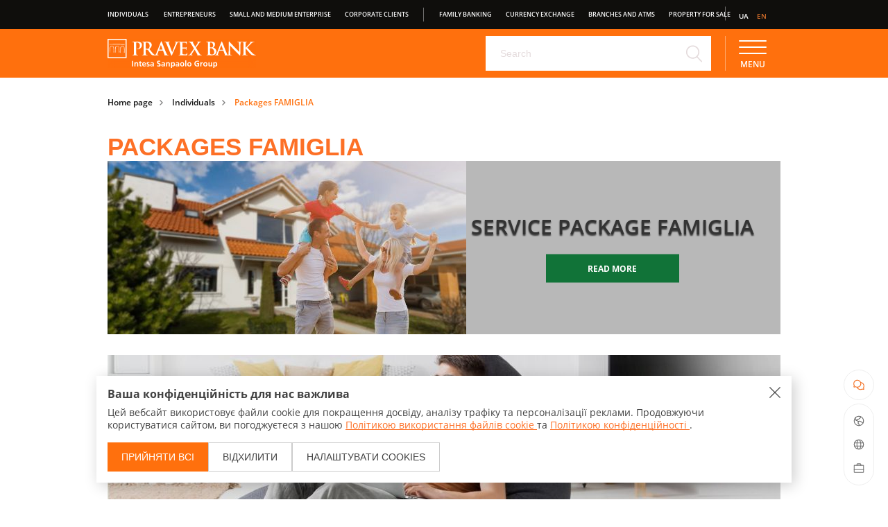

--- FILE ---
content_type: text/html; charset=UTF-8
request_url: https://www.pravex.com.ua/en/chastnym-licam/pakety-uslug
body_size: 108184
content:
<!DOCTYPE html><html lang="[lang]" prefix="og: http://ogp.me/ns#"><head>
<script type="text/javascript">
(function(){
window["loaderConfig"] = "/TSPD/?type=21";
})();

</script>

<script type="text/javascript" src="/TSPD/?type=18"></script>
 <script> window.dataLayer = window.dataLayer || []; function gtag() { dataLayer.push(arguments); } // ❌ За замовчуванням усе заблоковано gtag('consent', 'default', { 'ad_storage': 'denied', 'analytics_storage': 'denied', 'functionality_storage': 'denied', 'personalization_storage': 'denied', 'security_storage': 'granted' }); </script> <script>(function (w, d, s, l, i) { w[l] = w[l] || []; w[l].push({ 'gtm.start': new Date().getTime(), event: 'gtm.js' }); var f = d.getElementsByTagName(s)[0], j = d.createElement(s), dl = l != 'dataLayer' ? '&l=' + l : ''; j.async = true; j.src = 'https://www.googletagmanager.com/gtm.js?id=' + i + dl; f.parentNode.insertBefore(j, f); })(window, document, 'script', 'dataLayer', 'GTM-T9WM7QH');</script> <meta name="facebook-domain-verification" content="brs4bmvr27araukfgrwj2uzukotglt" /> <meta http-equiv="Content-Type" content="text/html; charset=utf-8" /> <meta http-equiv="X-UA-Compatible" content="IE=edge"> <meta name="viewport" content="width=device-width, initial-scale=1"> <meta content='true' name='HandheldFriendly' /> <meta content='width' name='MobileOptimized' /> <meta content='yes' name='apple-mobile-web-app-capable' /> <meta name="csrf-token" content="nEEhn8EG3j40qPkCMiAsbINKHJh9rnFBbMcdWE6X" /> <link rel="shortcut icon" href="/favicon.ico"> <link rel="alternate" href="https://www.pravex.com.ua/chastnym-licam/pakety-uslug" hreflang="uk" /> <link rel="alternate" href="https://www.pravex.com.ua/en/chastnym-licam/pakety-uslug" hreflang="en" /> <link rel="alternate" hreflang="x-default" href="https://www.pravex.com.ua/chastnym-licam/pakety-uslug" /> <title>Package FAMIGLIA | PRAVEX BANK</title><meta name="description" content="Package FAMIGLIA PRAVEX Bank" /><meta property="og:title" content="Package FAMIGLIA | PRAVEX BANK"/><meta property="og:type" content="website" /><meta property="og:url" content="https://www.pravex.com.ua/en/chastnym-licam/pakety-uslug" /><meta property="og:description" content="Package FAMIGLIA PRAVEX Bank"/><meta property="og:image" content="https://www.pravex.com.ua/"/> <style> body { font-family: 'Open Sans', monospace; } .cookie-banner { position: fixed; bottom: 24px; left: 50%; transform: translateX(-50%); width: 100%; padding: 16px; box-shadow: 4px 4px 20px 0 rgba(0, 0, 0, 0.2); background: #fff; max-width: calc(100% - 50px); justify-content: space-between; align-items: center; font-size: 14px; z-index: 9999; } @media (min-width: 1023px) { .cookie-banner { max-width: 970px; } } .cookie-banner .cookie-banner__title, .cookie-settings__title { font-weight: 700; font-size: 14px; line-height: 143%; color: #424242; margin-bottom: 8px; margin-right: 50px; } @media (min-width: 768px) { .cookie-banner .cookie-banner__title, .cookie-settings__title { font-size: 16px; line-height: 125%; margin-right: 0; } } .cookie-banner .cookie-banner__subtitle, .cookie-settings__subtitle { font-weight: 400; color: #424242; padding-right: 35px; font-size: 12px; line-height: 150%; } @media (min-width: 768px) { .cookie-banner .cookie-banner__subtitle, .cookie-settings__subtitle { font-size: 14px; line-height: 129%; } } .cookie-settings__subtitle { padding: 0; } .cookie-banner .cookie-banner__subtitle a, .cookie-settings__subtitle a { text-decoration: underline; text-decoration-skip-ink: none; color: #fd7026; } .cookie-banner .cookie-banner__close { position: absolute; top: 16px; right: 16px; width: 16px; height: 16px; } .cookie-banner .cookie-banner__close:hover, .cookie-settings__close:hover { cursor: pointer; } .cookie-banner .cookie-banner__close:hover svg path, .cookie-settings__close:hover svg path { fill: #FF700D; } .cookie-settings__close { position: absolute; top: 16px; right: 16px; width: 16px; height: 16px; } .cookie-banner .buttons { margin-top: 16px; display: flex; flex-wrap: wrap; justify-content: space-between; } @media (min-width: 768px) { .cookie-banner .buttons { flex-wrap: initial; gap: 20px; justify-content: flex-start; } } .cookie-banner .buttons button { border: 1px solid #ccc; padding: 10px 20px; height: 40px; cursor: pointer; font-weight: 400; font-size: 14px; line-height: 157%; text-transform: uppercase; color: #424242; display: flex; justify-content: center; align-items: center; width: 49%; transition: 0.5s; background: #fff; } @media (min-width: 768px) { .cookie-banner .buttons button { height: 42px; width: auto; } } .cookie-banner .buttons button:hover { border: 1px solid #fd7026; } .cookie-banner .buttons button:last-child { width: 100%; margin: 8px 0 0 0; } @media (min-width: 768px) { .cookie-banner .buttons button:last-child { width: auto; margin: 0; } } .cookie-settings { position: fixed; top: 0; left: 0; z-index: 10000; width: 100%; overflow: auto; height: 100%; } .cookie-settings__wrapper { position: absolute; top: 50%; left: 50%; transform: translate(-50%, -50%); z-index: 10000; width: 90%; box-shadow: 4px 4px 20px 0 rgba(0, 0, 0, 0.2); background: #fff; padding: 16px; margin: 70px 0; height: auto; } @media (min-width: 768px) { .cookie-settings__wrapper { width: 391px; margin: 0; } } .switchList li { padding: 0 !important; } /* iOS Toggle Switch */ .ios-switch { display: none; position: relative; } .ios-switch+label .small { font-weight: 400; font-size: 12px; line-height: 150%; color: #424242; display: block; padding-right: 70px; margin-top: 4px; } .ios-switch+label { display: block; font-weight: 700; font-size: 14px; line-height: 129%; color: #424242; margin-top: 16px; text-align: left !important; } .ios-switch+label:hover { cursor: pointer; } .ios-switch+label span.sw { display: inline-block; border-radius: 9999px; width: 50px; height: 28px; float: right; margin-left: 10px; background-color: #ccc; transition: all ease 300ms; } .ios-switch+label span.sw:before { content: ''; position: absolute; background-color: #fff; margin-top: 1px; margin-left: 1px; height: 26px; width: 26px; border-radius: 999px; transition: all ease 300ms; } .ios-switch:checked+label span.sw { background-color: #fd7026; } .ios-switch:checked:disabled+label span.sw { background-color: #ccc; } .ios-switch:checked+label span:before { margin-left: 22px; background-color: #fff; } .cookie-settings__buttons { display: flex; gap: 8px; flex-wrap: wrap; } @media (min-width: 768px) { .cookie-settings__buttons { gap: 20px; flex-wrap: initial; } } .btn-primary { background: rgba(255, 112, 13, 1) !important; border: 0 !important; color: #fff !important; overflow: hidden; position: relative; } .btn-primary::before { content: ""; position: absolute; inset: 0; background-color: rgba(175, 76, 22, 0.3); opacity: 0; transition: opacity 0.3s ease; } .btn-primary:hover::before { opacity: 1; } .btn-primary span { position: relative; } .cookie-settings__buttons button { padding: 0; width: 100%; height: 42px; border: 1px solid #ccc; font-weight: 400; font-size: 14px; line-height: 157%; text-transform: uppercase; color: #424242; transition: 0.5s; background: #fff; } @media (min-width: 768px) { .cookie-settings__buttons button { width: 143px; } } .cookie-settings__buttons button:first-child { width: 100%; } @media (min-width: 768px) { .cookie-settings__buttons button:first-child { width: 227px; } } .cookie-settings__buttons button:hover { border: 1px solid #ff700d; } </style> <link rel='stylesheet' href="/css/builds/all-styles.css?id=1968e9068ccb0ba604a4"> <link rel="canonical" href="https://www.pravex.com.ua/en/chastnym-licam/pakety-uslug"></head><body class="pravex-bank"> <noscript> <iframe src="https://www.googletagmanager.com/ns.html?id=GTM-T9WM7QH" height="0" width="0"></iframe> </noscript> <script async src="https://connect.facebook.net/en_US/fbevents.js" defer></script> <header class="main-header"> <div class="main-menu" id="collapse-menu"> <div class="mobile-side-menu"> <ul class="mobile-menu"> <li class="mobile-menu-item has-children" data-tab="tab-1"> <a class="mobile-menu-link">Individuals</a> <ul class="mobile-submenu closed"> <li class="mobile-submenu-item"> <a class="mobile-submenu-link" href="https://www.pravex.com.ua/en/pravex-online">PRAVEX ONLINE</a> </li> <li class="mobile-submenu-item"> <a class="mobile-submenu-link" href="https://www.pravex.com.ua/en/chastnym-licam/kartki/dlya-vlasnikiv-kartok">Cards</a> </li> <li class="mobile-submenu-item"> <a class="mobile-submenu-link" href="https://www.pravex.com.ua/en/chastnym-licam/potochni-rahunki">Accounts</a> </li> <li class="mobile-submenu-item"> <a class="mobile-submenu-link" href="https://www.pravex.com.ua/en/chastnym-licam/perekazi">Money Transfers</a> </li> <li class="mobile-submenu-item"> <a class="mobile-submenu-link" href="https://www.pravex.com.ua/en/chastnym-licam/krediti">Loans</a> </li> <li class="mobile-submenu-item"> <a class="mobile-submenu-link" href="https://www.pravex.com.ua/en/chastnym-licam/depoziti">Deposits</a> </li> <li class="mobile-submenu-item"> <a class="mobile-submenu-link" href="https://www.pravex.com.ua/en/chastnym-licam/inshi-poslugi">Other services</a> </li> <li class="mobile-submenu-item"> <a class="mobile-submenu-link" href="https://www.pravex.com.ua/en/chastnym-licam/privilei-platizhnikh-kartok">PRIVILEGES OF PAYMENT CARDS</a> </li> <li class="mobile-submenu-item"> <a class="mobile-submenu-link" href="https://www.pravex.com.ua/en/chastnym-licam/visa-airport-companion">Visa Airport Companion</a> </li> <li class="mobile-submenu-item"> <a class="mobile-submenu-link" href="https://www.pravex.com.ua/en/chastnym-licam/meet-greet">MEET&amp;GREET</a> </li> <li class="mobile-submenu-item"> <a class="mobile-submenu-link" href="https://www.pravex.com.ua/en/chastnym-licam/strahovki">Insurance</a> </li> <li class="mobile-submenu-item"> <a class="mobile-submenu-link" href="https://www.pravex.com.ua/en/chastnym-licam/pakety-uslug">Packages FAMIGLIA</a> </li> <li class="mobile-submenu-item"> <a class="mobile-submenu-link" href="https://www.pravex.com.ua/en/chastnym-licam/cappuccino/paket-poslug-cappuccino">Package CAPPUCCINO</a> </li> <li class="mobile-submenu-item"> <a class="mobile-submenu-link" href="https://www.pravex.com.ua/en/chastnym-licam/tax-free">TAX FREE</a> </li> <li class="mobile-submenu-item"> <a class="mobile-submenu-link" href="https://www.pravex.com.ua/en/chastnym-licam/natsionalniy-keshbek">National cashback and Winter Support program</a> </li> <li class="mobile-submenu-item"> <a class="mobile-submenu-link" href="https://www.pravex.com.ua/en/chastnym-licam/informatsiya-dlya-klientiv">Info</a> </li> </ul> </li> <li class="mobile-menu-item has-children" data-tab="tab-2"> <a class="mobile-menu-link">Entrepreneurs</a> <ul class="mobile-submenu closed"> <li class="mobile-submenu-item"> <a class="mobile-submenu-link" href="https://www.pravex.com.ua/en/pidpriyemcyam/vidkriti-rakhunok-fop-onlayn">Open an individual entrepreneur account online</a> </li> <li class="mobile-submenu-item"> <a class="mobile-submenu-link" href="https://www.pravex.com.ua/pakety-poslug-dlya-malogo-biznesu">Tariff Plans</a> </li> <li class="mobile-submenu-item"> <a class="mobile-submenu-link" href="https://www.pravex.com.ua/en/pidpriyemcyam/rozrakhunkovo-kassove-obslugovuvannya">CMS</a> </li> <li class="mobile-submenu-item"> <a class="mobile-submenu-link" href="https://www.pravex.com.ua/en/maliy-ta-seredniy-biznes/depoziti/dlya-malogo-biznesu/strokovi-depoziti">Deposits for entrepreneurs</a> </li> <li class="mobile-submenu-item"> <a class="mobile-submenu-link" href="https://www.pravex.com.ua/en/maliy-ta-seredniy-biznes/krediti-dlya-malogo-biznesu">Loans</a> </li> <li class="mobile-submenu-item"> <a class="mobile-submenu-link" href="https://www.pravex.com.ua/en/pidpriyemcyam/korporativni-kartki">Corporate Cards</a> </li> <li class="mobile-submenu-item"> <a class="mobile-submenu-link" href="https://www.pravex.com.ua/en/maliy-ta-seredniy-biznes/ekvayring">Acquiring</a> </li> <li class="mobile-submenu-item"> <a class="mobile-submenu-link" href="https://www.pravex.com.ua/en/pidpriyemcyam/zarplatniy-proekt">PAYROLL PROJECT</a> </li> <li class="mobile-submenu-item"> <a class="mobile-submenu-link" href="https://www.pravex.com.ua/en/pidpriyemcyam/paketi-poslug">IT/Doctor Service Packages</a> </li> <li class="mobile-submenu-item"> <a class="mobile-submenu-link" href="https://www.pravex.com.ua/en/maliy-ta-seredniy-biznes/inshi-poslugi">Other services</a> </li> </ul> </li> <li class="mobile-menu-item has-children" data-tab="tab-3"> <a class="mobile-menu-link">Small and medium enterprise</a> <ul class="mobile-submenu closed"> <li class="mobile-submenu-item"> <a class="mobile-submenu-link" href="https://www.pravex.com.ua/en/maliy-ta-seredniy-biznes/easy-pravex">Open an account online</a> </li> <li class="mobile-submenu-item"> <a class="mobile-submenu-link" href="https://www.pravex.com.ua/en/maliy-ta-seredniy-biznes/aktualizuvati-dani-onlayn">Update data online</a> </li> <li class="mobile-submenu-item"> <a class="mobile-submenu-link" href="https://www.pravex.com.ua/pakety-poslug-dlya-malogo-biznesu">Tariff Plans</a> </li> <li class="mobile-submenu-item"> <a class="mobile-submenu-link" href="https://www.pravex.com.ua/en/maliy-ta-seredniy-biznes/rozrakhunkovo-kassove-obslugovuvannya">CMS</a> </li> <li class="mobile-submenu-item"> <a class="mobile-submenu-link" href="https://www.pravex.com.ua/en/maliy-ta-seredniy-biznes/depoziti">Deposits</a> </li> <li class="mobile-submenu-item"> <a class="mobile-submenu-link" href="https://www.pravex.com.ua/en/maliy-ta-seredniy-biznes/loans-5-7-9">Affordable Loans 5-7-9%</a> </li> <li class="mobile-submenu-item"> <a class="mobile-submenu-link" href="https://www.pravex.com.ua/en/maliy-ta-seredniy-biznes/krediti">Loans for MB</a> </li> <li class="mobile-submenu-item"> <a class="mobile-submenu-link" href="https://www.pravex.com.ua/en/maliy-ta-seredniy-biznes/krediti-dlya-malogo-biznesu">Loans for SB</a> </li> <li class="mobile-submenu-item"> <a class="mobile-submenu-link" href="https://www.pravex.com.ua/en/pidpriyemcyam/korporativni-kartki">Corporate Cards</a> </li> <li class="mobile-submenu-item"> <a class="mobile-submenu-link" href="https://www.pravex.com.ua/en/maliy-ta-seredniy-biznes/ekvayring">Acquiring</a> </li> <li class="mobile-submenu-item"> <a class="mobile-submenu-link" href="https://www.pravex.com.ua/en/pidpriyemcyam/zarplatniy-proekt">Payroll Project</a> </li> <li class="mobile-submenu-item"> <a class="mobile-submenu-link" href="https://www.pravex.com.ua/en/pravexbank-biz_1769/vkhidreestratsiya">PRAVEXBANK BIZ</a> </li> <li class="mobile-submenu-item"> <a class="mobile-submenu-link" href="https://www.pravex.com.ua/en/maliy-ta-seredniy-biznes/inshi-poslugi">Other services</a> </li> </ul> </li> <li class="mobile-menu-item has-children" data-tab="tab-4"> <a class="mobile-menu-link">Corporate clients</a> <ul class="mobile-submenu closed"> <li class="mobile-submenu-item"> <a class="mobile-submenu-link" href="https://www.pravex.com.ua/en/korporativnym-klientam-bankam/rozrahunkovo-kasove-obslugovuvannya">Settlement and cash service</a> </li> <li class="mobile-submenu-item"> <a class="mobile-submenu-link" href="https://www.pravex.com.ua/">Loans for corporates</a> </li> <li class="mobile-submenu-item"> <a class="mobile-submenu-link" href="https://www.pravex.com.ua/en/korporativnym-klientam-bankam/krediti-dlya-kliyentiv-agrobiznesu">Loans for agrarian business</a> </li> <li class="mobile-submenu-item"> <a class="mobile-submenu-link" href="https://www.pravex.com.ua/en/korporativnym-klientam-bankam/valyutni-krediti-dlya-eksporteriv-vid-mizhnarodnogo-banku">Foreign currency loans to exporters</a> </li> <li class="mobile-submenu-item"> <a class="mobile-submenu-link" href="https://www.pravex.com.ua/en/korporativnym-klientam-bankam/depoziti">Deposits for corporate clients</a> </li> <li class="mobile-submenu-item"> <a class="mobile-submenu-link" href="https://www.pravex.com.ua/en/korporativnym-klientam-bankam/mizhnarodni-akreditivi-ta-dokumentarne-finansuvannya">Documentary operations</a> </li> <li class="mobile-submenu-item"> <a class="mobile-submenu-link" href="https://www.pravex.com.ua/">other services</a> </li> </ul> </li> </ul> <ul class="mobile-menu not-children"> <li class="mobile-submenu-item"> <a href="https://www.pravex.com.ua/en/family-banking" class="mobile-submenu-link">Family Banking</a> </li> <li class="mobile-submenu-item"> <a href="https://www.pravex.com.ua/en/kursy-valyut" class="mobile-submenu-link">Currency exchange</a> </li> <li class="mobile-submenu-item"> <a href="https://www.pravex.com.ua/en/otdeleniya-i-bankomaty" class="mobile-submenu-link">Branches and ATMs</a> </li> <li class="mobile-submenu-item"> <a href="https://www.pravex.com.ua/en/majno-na-prodaj/komercijna-neruhomist" class="mobile-submenu-link">Property for sale</a> </li> </ul> <ul class="mobile-menu last"> <li class="mobile-menu-item has-children"> <a class="mobile-menu-link">Our Group</a> </li> <li class="mobile-menu-item has-children"> <a class="mobile-menu-link">About Bank</a> <ul class="mobile-submenu closed"> <li class="mobile-submenu-item"> <a class="mobile-submenu-link" href="https://www.pravex.com.ua/en/o-banke/pro-nas/kerivnictvo-ta-struktura-banku">Information for Shareholders and Stakeholders</a> </li> <li class="mobile-submenu-item"> <a class="mobile-submenu-link" href="https://www.pravex.com.ua/en/o-banke/membering_in_payment_systems">Membering in payment systems</a> </li> <li class="mobile-submenu-item"> <a class="mobile-submenu-link" href="https://www.pravex.com.ua/en/o-banke/staliy-rozvitok">Sustainable Development</a> </li> <li class="mobile-submenu-item"> <a class="mobile-submenu-link" href="https://www.pravex.com.ua/en/o-banke/karera">Career</a> </li> <li class="mobile-submenu-item"> <a class="mobile-submenu-link" href="https://www.pravex.com.ua/en/o-banke/nagorodi-ta-dosyagnennya">Awards and achievements</a> </li> <li class="mobile-submenu-item"> <a class="mobile-submenu-link" href="https://www.pravex.com.ua/en/o-banke/karera/korporativne-zhittya-u-praveks">Corporate life</a> </li> <li class="mobile-submenu-item"> <a class="mobile-submenu-link" href="https://www.pravex.com.ua/en/press-center">Press Center</a> </li> <li class="mobile-submenu-item"> <a class="mobile-submenu-link" href="https://www.pravex.com.ua/en/o-banke/kontakti">contacts</a> </li> </ul> </li> <li class="mobile-menu-item has-children"> <a class="mobile-menu-link">Choose your deposit from PRAVEX BANK</a> </li> <li class="mobile-menu-item has-children"> <a class="mobile-menu-link">PRAVEX ONLINE</a> </li> <li class="mobile-menu-item has-children"> <a class="mobile-menu-link">Standard Deposit</a> </li> <li class="mobile-menu-item has-children"> <a class="mobile-menu-link">PRIVILEGES OF PAYMENT CARDS</a> <ul class="mobile-submenu closed"> <li class="mobile-submenu-item"> <a class="mobile-submenu-link" href="https://www.pravex.com.ua/en/chastnym-licam/privilei-platizhnikh-kartok/perevagi-kartok-visa">VISA benefits</a> </li> <li class="mobile-submenu-item"> <a class="mobile-submenu-link" href="https://www.pravex.com.ua/en/chastnym-licam/privilei-platizhnikh-kartok/perevagi-kartok-mastercard">MASTERCARD benefits</a> </li> </ul> </li> <li class="mobile-menu-item has-children"> <a class="mobile-menu-link">Online account for business with 10% on the balance</a> </li> <li class="mobile-menu-item has-children"> <a class="mobile-menu-link">PRAVEXBANK BIZ</a> </li> <li class="mobile-menu-item has-children"> <a class="mobile-menu-link">For consumers</a> <ul class="mobile-submenu closed"> <li class="mobile-submenu-item"> <a class="mobile-submenu-link" href="https://www.pravex.com.ua/en/o-banke/pro-nas/dlya-spojivachiv">Protection of consumers rights</a> </li> <li class="mobile-submenu-item"> <a class="mobile-submenu-link" href="https://www.pravex.com.ua/en/o-banke/pro-nas/dlya-spojivachiv">Personal data protection</a> </li> <li class="mobile-submenu-item"> <a class="mobile-submenu-link" href="https://www.pravex.com.ua/en/o-banke/pro-nas/dlya-spojivachiv">Appeals and requests</a> </li> </ul> </li> <li class="mobile-menu-item has-children"> <a class="mobile-menu-link">Important information for clients</a> <ul class="mobile-submenu closed"> <li class="mobile-submenu-item"> <a class="mobile-submenu-link" href="https://www.pravex.com.ua/en/vazhliva-informaciya-dlya-kliyentiv-banku/valyutniy-radnik"></a> </li> <li class="mobile-submenu-item"> <a class="mobile-submenu-link" href="https://www.pravex.com.ua/en/vazhliva-informaciya-dlya-kliyentiv-banku/robota-banku-u-period-voennogo-stanu">Bank operation during the period of martial low</a> </li> <li class="mobile-submenu-item"> <a class="mobile-submenu-link" href="https://www.pravex.com.ua/en/vazhliva-informaciya-dlya-kliyentiv-banku/dlya-pozichalnikiv-banku">Information for borrowers of the Bank</a> </li> <li class="mobile-submenu-item"> <a class="mobile-submenu-link" href="https://www.pravex.com.ua/en/vazhliva-informaciya-dlya-kliyentiv-banku/zvyazki-klienta-iz-derzhavoyu-shcho-zdiysnyue-zbroynu-agresiyu-proti-ukraini">Client&#039;s relations with a state that is conducting armed aggression against Ukraine</a> </li> <li class="mobile-submenu-item"> <a class="mobile-submenu-link" href="https://www.pravex.com.ua/en/vazhliva-informaciya-dlya-kliyentiv-banku/srs-mizhnarodniyzagalniy-standart-zvitnosti-pro-finansovi-rakhunki">CRS - international standard for reporting financial accounts</a> </li> <li class="mobile-submenu-item"> <a class="mobile-submenu-link" href="https://www.pravex.com.ua/en/vazhliva-informaciya-dlya-kliyentiv-banku/iban">IBAN calculator</a> </li> </ul> </li> <li class="mobile-menu-item has-children"> <a class="mobile-menu-link">Conditions of service</a> <ul class="mobile-submenu closed"> <li class="mobile-submenu-item"> <a class="mobile-submenu-link" href="https://www.pravex.com.ua/en/umovi-obslugovuvannya/kompleksne-obslugovuvannya-fizichnikh-osib">Comprehensive services for individuals</a> </li> <li class="mobile-submenu-item"> <a class="mobile-submenu-link" href="https://www.pravex.com.ua/en/umovi-obslugovuvannya/krediti-fizichnim-osobam">Loans to individuals</a> </li> <li class="mobile-submenu-item"> <a class="mobile-submenu-link" href="https://www.pravex.com.ua/en/umovi-obslugovuvannya/kompleksne-obslugovuvannya-yuridichnikh-ta-samozaynyatikh-osib">Comprehensive services for legal entities and the self-employed</a> </li> <li class="mobile-submenu-item"> <a class="mobile-submenu-link" href="https://www.pravex.com.ua/en/umovi-obslugovuvannya/krediti-subektam-gospodaryuvannya">Loans to business entities</a> </li> <li class="mobile-submenu-item"> <a class="mobile-submenu-link" href="https://www.pravex.com.ua/en/umovi-obslugovuvannya/instruktsii-ta-pravila-z-koristuvannya-elektronnimi-platizhnimi-zasobami">Instructions and rules for using electronic means of payment</a> </li> </ul> </li> </ul> <div class="share"> <div class="share-list"> <a class="share-link" href="" target="_blank"><img alt="Pravex bank alt" class="share-icon" src=""></a> <a class="share-link" href="" target="_blank"><img alt="Pravex bank alt" class="share-icon" src=""></a> <a class="share-link" href="" target="_blank"><img alt="Pravex bank alt" class="share-icon" src=""></a> <a class="share-link" href="" target="_blank"><img alt="Pravex bank alt" class="share-icon" src=""></a> </div> </div></div> <div class="top-panel"> <div class="container"> <div class="navigation-bar"> <nav class="widget-navigation"> <ul class="nav-items"> <li class="nav-item" data-tab="tab-1"> <a href="https://www.pravex.com.ua/en/chastnym-licam" class="nav-link dropdown-header--menu-left" data-id="10"> Individuals </a> </li> <li class="nav-item" data-tab="tab-2"> <a href="https://www.pravex.com.ua/en/pidpriyemcyam" class="nav-link dropdown-header--menu-left" data-id="783"> Entrepreneurs </a> </li> <li class="nav-item" data-tab="tab-3"> <a href="https://www.pravex.com.ua/" class="nav-link dropdown-header--menu-left" data-id="1115"> Small and medium enterprise </a> </li> <li class="nav-item" data-tab="tab-4"> <a href="https://www.pravex.com.ua/en/korporativnym-klientam-bankam" class="nav-link dropdown-header--menu-left" data-id="11"> Corporate clients </a> </li> </ul> </nav> <nav class="widget-navigation"> <ul class="nav-items"> <li class="nav-item"> <a href="https://www.pravex.com.ua/en/family-banking" class="nav-link">Family Banking</a> </li> <li class="nav-item"> <a href="https://www.pravex.com.ua/en/kursy-valyut" class="nav-link">Currency exchange</a> </li> <li class="nav-item"> <a href="https://www.pravex.com.ua/en/otdeleniya-i-bankomaty" class="nav-link">Branches and ATMs</a> </li> <li class="nav-item"> <a href="https://www.pravex.com.ua/en/majno-na-prodaj/komercijna-neruhomist" class="nav-link">Property for sale</a> </li> </ul> </nav> <nav class="languages-bar"> <ul class="lang-items"> <li class="lang-item menu-tab " data-tab="tab-1"><a class="lang-link" href="https://www.pravex.com.ua/chastnym-licam/pakety-uslug">ua</a></li> <li class="lang-item menu-tab current " data-tab="tab-2"><a class="lang-link" href="https://www.pravex.com.ua/en/chastnym-licam/pakety-uslug">en</a></li> </ul> </nav> </div> </div></div> <div class="mega-menu"> <div class="container"> <ul class="tabs-navigation"> <li class="tab-item menu-tab" data-tab="tab-1"> <div class="tab-link"> <a class="menu-link" href="https://www.pravex.com.ua/en/nasha-grupa">Our Group</a> </div> </li> <li class="tab-item menu-tab" data-tab="tab-2"> <div class="tab-link">About Bank</div> </li> <li class="tab-item menu-tab" data-tab="tab-3"> <div class="tab-link"> <a class="menu-link" href="https://www.pravex.com.ua/en/chastnym-licam/depozit-14">Choose your deposit from PRAVEX BANK</a> </div> </li> <li class="tab-item menu-tab" data-tab="tab-4"> <div class="tab-link"> <a class="menu-link" href="https://www.pravex.com.ua/en/pravex-online">PRAVEX ONLINE</a> </div> </li> <li class="tab-item menu-tab" data-tab="tab-5"> <div class="tab-link"> <a class="menu-link" href="https://www.pravex.com.ua/en/chastnym-licam/depoziti/praveks-standart">Standard Deposit</a> </div> </li> <li class="tab-item menu-tab" data-tab="tab-6"> <div class="tab-link">PRIVILEGES OF PAYMENT CARDS</div> </li> <li class="tab-item menu-tab" data-tab="tab-7"> <div class="tab-link"> <a class="menu-link" href="https://www.pravex.com.ua/en/maliy-ta-seredniy-biznes/onlayn-rakhunok-dlya-biznesu-z-10-na-zalishok">Online account for business with 10% on the balance</a> </div> </li> <li class="tab-item menu-tab" data-tab="tab-8"> <div class="tab-link"> <a class="menu-link" href="https://www.pravex.com.ua/en/pravexbank-biz_1769/vkhidreestratsiya">PRAVEXBANK BIZ</a> </div> </li> <li class="tab-item menu-tab" data-tab="tab-9"> <div class="tab-link">For consumers</div> </li> <li class="tab-item menu-tab" data-tab="tab-10"> <div class="tab-link">Important information for clients</div> </li> <li class="tab-item menu-tab" data-tab="tab-11"> <div class="tab-link">Conditions of service</div> </li> </ul> <div class="tabs-content"> <nav class="header-menu" data-list="tab-1"> <ul class="menu-list"> </ul> </nav> <nav class="header-menu" data-list="tab-2"> <ul class="menu-list"> <li class="menu-item"> <a class="menu-link" href="https://www.pravex.com.ua/en/o-banke/pro-nas/kerivnictvo-ta-struktura-banku">Information for Shareholders and Stakeholders</a> </li> <li class="menu-item"> <a class="menu-link" href="https://www.pravex.com.ua/en/o-banke/membering_in_payment_systems">Membering in payment systems</a> </li> <li class="menu-item"> <a class="menu-link" href="https://www.pravex.com.ua/en/o-banke/staliy-rozvitok">Sustainable Development</a> </li> <li class="menu-item"> <a class="menu-link" href="https://www.pravex.com.ua/en/o-banke/karera">Career</a> </li> <li class="menu-item"> <a class="menu-link" href="https://www.pravex.com.ua/en/o-banke/nagorodi-ta-dosyagnennya">Awards and achievements</a> </li> <li class="menu-item"> <a class="menu-link" href="https://www.pravex.com.ua/en/o-banke/karera/korporativne-zhittya-u-praveks">Corporate life</a> </li> <li class="menu-item"> <a class="menu-link" href="https://www.pravex.com.ua/en/press-center">Press Center</a> </li> <li class="menu-item"> <a class="menu-link" href="https://www.pravex.com.ua/en/o-banke/kontakti">contacts</a> </li> </ul> </nav> <nav class="header-menu" data-list="tab-3"> <ul class="menu-list"> </ul> </nav> <nav class="header-menu" data-list="tab-4"> <ul class="menu-list"> </ul> </nav> <nav class="header-menu" data-list="tab-5"> <ul class="menu-list"> </ul> </nav> <nav class="header-menu" data-list="tab-6"> <ul class="menu-list"> <li class="menu-item"> <a class="menu-link" href="https://www.pravex.com.ua/en/chastnym-licam/privilei-platizhnikh-kartok/perevagi-kartok-visa">VISA benefits</a> </li> <li class="menu-item"> <a class="menu-link" href="https://www.pravex.com.ua/en/chastnym-licam/privilei-platizhnikh-kartok/perevagi-kartok-mastercard">MASTERCARD benefits</a> </li> </ul> </nav> <nav class="header-menu" data-list="tab-7"> <ul class="menu-list"> </ul> </nav> <nav class="header-menu" data-list="tab-8"> <ul class="menu-list"> </ul> </nav> <nav class="header-menu" data-list="tab-9"> <ul class="menu-list"> <li class="menu-item"> <a class="menu-link" href="https://www.pravex.com.ua/en/o-banke/pro-nas/dlya-spojivachiv">Protection of consumers rights</a> </li> <li class="menu-item"> <a class="menu-link" href="https://www.pravex.com.ua/en/o-banke/pro-nas/dlya-spojivachiv">Personal data protection</a> </li> <li class="menu-item"> <a class="menu-link" href="https://www.pravex.com.ua/en/o-banke/pro-nas/dlya-spojivachiv">Appeals and requests</a> </li> </ul> </nav> <nav class="header-menu" data-list="tab-10"> <ul class="menu-list"> <li class="menu-item"> <a class="menu-link" href="https://www.pravex.com.ua/en/vazhliva-informaciya-dlya-kliyentiv-banku/valyutniy-radnik"></a> </li> <li class="menu-item"> <a class="menu-link" href="https://www.pravex.com.ua/en/vazhliva-informaciya-dlya-kliyentiv-banku/robota-banku-u-period-voennogo-stanu">Bank operation during the period of martial low</a> </li> <li class="menu-item"> <a class="menu-link" href="https://www.pravex.com.ua/en/vazhliva-informaciya-dlya-kliyentiv-banku/dlya-pozichalnikiv-banku">Information for borrowers of the Bank</a> </li> <li class="menu-item"> <a class="menu-link" href="https://www.pravex.com.ua/en/vazhliva-informaciya-dlya-kliyentiv-banku/zvyazki-klienta-iz-derzhavoyu-shcho-zdiysnyue-zbroynu-agresiyu-proti-ukraini">Client&#039;s relations with a state that is conducting armed aggression against Ukraine</a> </li> <li class="menu-item"> <a class="menu-link" href="https://www.pravex.com.ua/en/vazhliva-informaciya-dlya-kliyentiv-banku/srs-mizhnarodniyzagalniy-standart-zvitnosti-pro-finansovi-rakhunki">CRS - international standard for reporting financial accounts</a> </li> <li class="menu-item"> <a class="menu-link" href="https://www.pravex.com.ua/en/vazhliva-informaciya-dlya-kliyentiv-banku/iban">IBAN calculator</a> </li> </ul> </nav> <nav class="header-menu" data-list="tab-11"> <ul class="menu-list"> <li class="menu-item"> <a class="menu-link" href="https://www.pravex.com.ua/en/umovi-obslugovuvannya/kompleksne-obslugovuvannya-fizichnikh-osib">Comprehensive services for individuals</a> </li> <li class="menu-item"> <a class="menu-link" href="https://www.pravex.com.ua/en/umovi-obslugovuvannya/krediti-fizichnim-osobam">Loans to individuals</a> </li> <li class="menu-item"> <a class="menu-link" href="https://www.pravex.com.ua/en/umovi-obslugovuvannya/kompleksne-obslugovuvannya-yuridichnikh-ta-samozaynyatikh-osib">Comprehensive services for legal entities and the self-employed</a> </li> <li class="menu-item"> <a class="menu-link" href="https://www.pravex.com.ua/en/umovi-obslugovuvannya/krediti-subektam-gospodaryuvannya">Loans to business entities</a> </li> <li class="menu-item"> <a class="menu-link" href="https://www.pravex.com.ua/en/umovi-obslugovuvannya/instruktsii-ta-pravila-z-koristuvannya-elektronnimi-platizhnimi-zasobami">Instructions and rules for using electronic means of payment</a> </li> </ul> </nav> </div> </div></div> </div> <div class="main-menu" id="collapse-menu-left"> <div class="mega-menu-left"> <div class="container"> <nav class="tabs-navigation"> <ul class="menu-items-list" data-list="tab-10"> <li class="tab-item menu-tab"> <a href="https://www.pravex.com.ua/en/pravex-online" class="tab-link">PRAVEX ONLINE</a> </li> <li class="tab-item menu-tab"> <a href="https://www.pravex.com.ua/en/chastnym-licam/kartki/dlya-vlasnikiv-kartok" class="tab-link">Cards</a> </li> <li class="tab-item menu-tab"> <a href="https://www.pravex.com.ua/en/chastnym-licam/potochni-rahunki" class="tab-link">Accounts</a> </li> <li class="tab-item menu-tab"> <a href="https://www.pravex.com.ua/en/chastnym-licam/perekazi" class="tab-link">Money Transfers</a> </li> <li class="tab-item menu-tab"> <a href="https://www.pravex.com.ua/en/chastnym-licam/krediti" class="tab-link">Loans</a> </li> <li class="tab-item menu-tab"> <a href="https://www.pravex.com.ua/en/chastnym-licam/depoziti" class="tab-link">Deposits</a> </li> <li class="tab-item menu-tab"> <a href="https://www.pravex.com.ua/en/chastnym-licam/inshi-poslugi" class="tab-link">Other services</a> </li> <li class="tab-item menu-tab"> <a href="https://www.pravex.com.ua/en/chastnym-licam/privilei-platizhnikh-kartok" class="tab-link">PRIVILEGES OF PAYMENT CARDS</a> </li> <li class="tab-item menu-tab"> <a href="https://www.pravex.com.ua/en/chastnym-licam/visa-airport-companion" class="tab-link">Visa Airport Companion</a> </li> <li class="tab-item menu-tab"> <a href="https://www.pravex.com.ua/en/chastnym-licam/meet-greet" class="tab-link">MEET&amp;GREET</a> </li> <li class="tab-item menu-tab"> <a href="https://www.pravex.com.ua/en/chastnym-licam/strahovki" class="tab-link">Insurance</a> </li> <li class="tab-item menu-tab"> <a href="https://www.pravex.com.ua/en/chastnym-licam/pakety-uslug" class="tab-link">Packages FAMIGLIA</a> </li> <li class="tab-item menu-tab"> <a href="https://www.pravex.com.ua/en/chastnym-licam/cappuccino/paket-poslug-cappuccino" class="tab-link">Package CAPPUCCINO</a> </li> <li class="tab-item menu-tab"> <a href="https://www.pravex.com.ua/en/chastnym-licam/tax-free" class="tab-link">TAX FREE</a> </li> <li class="tab-item menu-tab"> <a href="https://www.pravex.com.ua/en/chastnym-licam/natsionalniy-keshbek" class="tab-link">National cashback and Winter Support program</a> </li> <li class="tab-item menu-tab"> <a href="https://www.pravex.com.ua/en/chastnym-licam/informatsiya-dlya-klientiv" class="tab-link">Info</a> </li> </ul> <ul class="menu-items-list" data-list="tab-783"> <li class="tab-item menu-tab"> <a href="https://www.pravex.com.ua/en/pidpriyemcyam/vidkriti-rakhunok-fop-onlayn" class="tab-link">Open an individual entrepreneur account online</a> </li> <li class="tab-item menu-tab"> <a href="https://www.pravex.com.ua/pakety-poslug-dlya-malogo-biznesu" class="tab-link">Tariff Plans</a> </li> <li class="tab-item menu-tab"> <a href="https://www.pravex.com.ua/en/pidpriyemcyam/rozrakhunkovo-kassove-obslugovuvannya" class="tab-link">CMS</a> </li> <li class="tab-item menu-tab"> <a href="https://www.pravex.com.ua/en/maliy-ta-seredniy-biznes/depoziti/dlya-malogo-biznesu/strokovi-depoziti" class="tab-link">Deposits for entrepreneurs</a> </li> <li class="tab-item menu-tab"> <a href="https://www.pravex.com.ua/en/maliy-ta-seredniy-biznes/krediti-dlya-malogo-biznesu" class="tab-link">Loans</a> </li> <li class="tab-item menu-tab"> <a href="https://www.pravex.com.ua/en/pidpriyemcyam/korporativni-kartki" class="tab-link">Corporate Cards</a> </li> <li class="tab-item menu-tab"> <a href="https://www.pravex.com.ua/en/maliy-ta-seredniy-biznes/ekvayring" class="tab-link">Acquiring</a> </li> <li class="tab-item menu-tab"> <a href="https://www.pravex.com.ua/en/pidpriyemcyam/zarplatniy-proekt" class="tab-link">PAYROLL PROJECT</a> </li> <li class="tab-item menu-tab"> <a href="https://www.pravex.com.ua/en/pidpriyemcyam/paketi-poslug" class="tab-link">IT/Doctor Service Packages</a> </li> <li class="tab-item menu-tab"> <a href="https://www.pravex.com.ua/en/maliy-ta-seredniy-biznes/inshi-poslugi" class="tab-link">Other services</a> </li> </ul> <ul class="menu-items-list" data-list="tab-1115"> <li class="tab-item menu-tab"> <a href="https://www.pravex.com.ua/en/maliy-ta-seredniy-biznes/easy-pravex" class="tab-link">Open an account online</a> </li> <li class="tab-item menu-tab"> <a href="https://www.pravex.com.ua/en/maliy-ta-seredniy-biznes/aktualizuvati-dani-onlayn" class="tab-link">Update data online</a> </li> <li class="tab-item menu-tab"> <a href="https://www.pravex.com.ua/pakety-poslug-dlya-malogo-biznesu" class="tab-link">Tariff Plans</a> </li> <li class="tab-item menu-tab"> <a href="https://www.pravex.com.ua/en/maliy-ta-seredniy-biznes/rozrakhunkovo-kassove-obslugovuvannya" class="tab-link">CMS</a> </li> <li class="tab-item menu-tab"> <a href="https://www.pravex.com.ua/en/maliy-ta-seredniy-biznes/depoziti" class="tab-link">Deposits</a> </li> <li class="tab-item menu-tab"> <a href="https://www.pravex.com.ua/en/maliy-ta-seredniy-biznes/loans-5-7-9" class="tab-link">Affordable Loans 5-7-9%</a> </li> <li class="tab-item menu-tab"> <a href="https://www.pravex.com.ua/en/maliy-ta-seredniy-biznes/krediti" class="tab-link">Loans for MB</a> </li> <li class="tab-item menu-tab"> <a href="https://www.pravex.com.ua/en/maliy-ta-seredniy-biznes/krediti-dlya-malogo-biznesu" class="tab-link">Loans for SB</a> </li> <li class="tab-item menu-tab"> <a href="https://www.pravex.com.ua/en/pidpriyemcyam/korporativni-kartki" class="tab-link">Corporate Cards</a> </li> <li class="tab-item menu-tab"> <a href="https://www.pravex.com.ua/en/maliy-ta-seredniy-biznes/ekvayring" class="tab-link">Acquiring</a> </li> <li class="tab-item menu-tab"> <a href="https://www.pravex.com.ua/en/pidpriyemcyam/zarplatniy-proekt" class="tab-link">Payroll Project</a> </li> <li class="tab-item menu-tab"> <a href="https://www.pravex.com.ua/en/pravexbank-biz_1769/vkhidreestratsiya" class="tab-link">PRAVEXBANK BIZ</a> </li> <li class="tab-item menu-tab"> <a href="https://www.pravex.com.ua/en/maliy-ta-seredniy-biznes/inshi-poslugi" class="tab-link">Other services</a> </li> </ul> <ul class="menu-items-list" data-list="tab-11"> <li class="tab-item menu-tab" data-tab="tab-947"> <div class="tab-link">Settlement and cash service</div> </li> <li class="tab-item menu-tab" data-tab="tab-1236"> <div class="tab-link">Loans for corporates</div> </li> <li class="tab-item menu-tab"> <a href="https://www.pravex.com.ua/en/korporativnym-klientam-bankam/krediti-dlya-kliyentiv-agrobiznesu" class="tab-link">Loans for agrarian business</a> </li> <li class="tab-item menu-tab"> <a href="https://www.pravex.com.ua/en/korporativnym-klientam-bankam/valyutni-krediti-dlya-eksporteriv-vid-mizhnarodnogo-banku" class="tab-link">Foreign currency loans to exporters</a> </li> <li class="tab-item menu-tab"> <a href="https://www.pravex.com.ua/en/korporativnym-klientam-bankam/depoziti" class="tab-link">Deposits for corporate clients</a> </li> <li class="tab-item menu-tab"> <a href="https://www.pravex.com.ua/en/korporativnym-klientam-bankam/mizhnarodni-akreditivi-ta-dokumentarne-finansuvannya" class="tab-link">Documentary operations</a> </li> <li class="tab-item menu-tab" data-tab="tab-1240"> <div class="tab-link">other services</div> </li> </ul> </nav> <div class="tabs-content"> <nav class="header-menu" data-list="tab-1815"> </nav> <nav class="header-menu" data-list="tab-91"> </nav> <nav class="header-menu" data-list="tab-160"> </nav> <nav class="header-menu" data-list="tab-83"> </nav> <nav class="header-menu" data-list="tab-106"> </nav> <nav class="header-menu" data-list="tab-108"> </nav> <nav class="header-menu" data-list="tab-1271"> </nav> <nav class="header-menu" data-list="tab-1817"> </nav> <nav class="header-menu" data-list="tab-2120"> </nav> <nav class="header-menu" data-list="tab-2126"> </nav> <nav class="header-menu" data-list="tab-79"> </nav> <nav class="header-menu" data-list="tab-34"> </nav> <nav class="header-menu" data-list="tab-842"> </nav> <nav class="header-menu" data-list="tab-1272"> </nav> <nav class="header-menu" data-list="tab-2129"> </nav> <nav class="header-menu" data-list="tab-1179"> </nav> <nav class="header-menu" data-list="tab-2082"> </nav> <nav class="header-menu" data-list="tab-2053"> </nav> <nav class="header-menu" data-list="tab-1253"> </nav> <nav class="header-menu" data-list="tab-1628"> </nav> <nav class="header-menu" data-list="tab-1434"> </nav> <nav class="header-menu" data-list="tab-1693"> </nav> <nav class="header-menu" data-list="tab-2054"> </nav> <nav class="header-menu" data-list="tab-1456"> </nav> <nav class="header-menu" data-list="tab-1254"> </nav> <nav class="header-menu" data-list="tab-1662"> </nav> <nav class="header-menu" data-list="tab-2092"> </nav> <nav class="header-menu" data-list="tab-2141"> </nav> <nav class="header-menu" data-list="tab-2050"> </nav> <nav class="header-menu" data-list="tab-1118"> </nav> <nav class="header-menu" data-list="tab-1315"> </nav> <nav class="header-menu" data-list="tab-1521"> </nav> <nav class="header-menu" data-list="tab-1314"> </nav> <nav class="header-menu" data-list="tab-2162"> </nav> <nav class="header-menu" data-list="tab-1694"> </nav> <nav class="header-menu" data-list="tab-1301"> </nav> <nav class="header-menu" data-list="tab-1686"> </nav> <nav class="header-menu" data-list="tab-1816"> </nav> <nav class="header-menu" data-list="tab-1245"> </nav> <nav class="header-menu" data-list="tab-947"> <ul class="menu-list"> <li class="menu-item"> <a class="menu-link" href="https://www.pravex.com.ua/en/maliy-ta-seredniy-biznes/rozrakhunkovo-kassove-obslugovuvannya/potochni-rakhunki/dlya-serednogo-biznesu/vidkriti-rakhunok">Current accounts</a> </li> <li class="menu-item"> <a class="menu-link" href="https://www.pravex.com.ua/en/chastnym-licam/potochni-rahunki/investicijnij-rahunok">INVESTMENT ACCOUNT</a> </li> <li class="menu-item"> <a class="menu-link" href="https://www.pravex.com.ua/en/pidpriyemcyam/korporativni-kartki">Corporate cards</a> </li> </ul> <ul class="menu-list"> <li class="menu-item"> <a class="menu-link" href="https://www.pravex.com.ua/en/korporativnym-klientam-bankam/rozrahunkovo-kasove-obslugovuvannya/mizhnarodni-rozrakhunki">International settlements</a> </li> <li class="menu-item"> <a class="menu-link" href="https://www.pravex.com.ua/en/korporativnym-klientam-bankam/rozrahunkovo-kasove-obslugovuvannya/gotivkovi-platezhi">CASH PAYMENTS</a> </li> <li class="menu-item"> <a class="menu-link" href="https://www.pravex.com.ua/en/korporativnym-klientam-bankam/rozrahunkovo-kasove-obslugovuvannya/upravlinnya-groshovimi-operatsiyami">Cash management services</a> </li> </ul> <ul class="menu-list"> <li class="menu-item"> <a class="menu-link" href="https://www.pravex.com.ua/en/pidpriyemcyam/zarplatniy-proekt">Salary projects</a> </li> <li class="menu-item"> <a class="menu-link" href="https://www.pravex.com.ua/en/korporativnym-klientam-bankam/rozrahunkovo-kasove-obslugovuvannya/elektronna-reestratsiya-pdv">Electronic VAT registration</a> </li> </ul> </nav> <nav class="header-menu" data-list="tab-1236"> <ul class="menu-list"> <li class="menu-item"> <a class="menu-link" href="https://www.pravex.com.ua/en/korporativnym-klientam-bankam/valyutni-krediti-dlya-eksporteriv-vid-mizhnarodnogo-banku">Foreign currency loans to exporters</a> </li> <li class="menu-item"> <a class="menu-link" href="https://www.pravex.com.ua/en/korporativnym-klientam-bankam/krediti/obslugovuvannya-inozemnikh-kreditiv-dlya-korporativnikh-klientiv">Servicing foreign loans for corporate clients</a> </li> <li class="menu-item"> <a class="menu-link" href="https://www.pravex.com.ua/en/korporativnym-klientam-bankam/mizhnarodni-akreditivi-ta-dokumentarne-finansuvannya">Documentary operations</a> </li> </ul> </nav> <nav class="header-menu" data-list="tab-63"> </nav> <nav class="header-menu" data-list="tab-64"> </nav> <nav class="header-menu" data-list="tab-356"> </nav> <nav class="header-menu" data-list="tab-65"> </nav> <nav class="header-menu" data-list="tab-1240"> <ul class="menu-list"> <li class="menu-item"> <a class="menu-link" href="https://www.pravex.com.ua/en/maliy-ta-seredniy-biznes/inshi-poslugi/ekvayring">Acquiring</a> </li> <li class="menu-item"> <a class="menu-link" href="https://www.pravex.com.ua/en/maliy-ta-seredniy-biznes/inshi-poslugi/seyfi">Safes for corporate clients</a> </li> <li class="menu-item"> <a class="menu-link" href="https://www.pravex.com.ua/en/korporativnym-klientam-bankam/inshi-poslugi/investitsiyniy-banking">Investment banking for corporate clients</a> </li> </ul> </nav> </div> </div></div> </div> <div class="service-panel"> <div class="container"> <div class="panel-widgets"> <div class="widget-languages"> <ul class="lang-items"> <li class="lang-item menu-tab " data-tab="tab-1"><a class="lang-link" href="https://www.pravex.com.ua/chastnym-licam/pakety-uslug">ua</a></li> <li class="lang-item menu-tab current " data-tab="tab-2"><a class="lang-link" href="https://www.pravex.com.ua/en/chastnym-licam/pakety-uslug">en</a></li> </ul> </div> <div class="widget-logo"> <a class="logo-link" href="https://www.pravex.com.ua/en"><img class="logo-image lazy" data-src="/storage/settings/111.svg" alt="Pravex bank alt"></a> </div> <div class="widget-search"> <form class="search-form" id="header-search-form" action="https://www.pravex.com.ua/en/search"> <div class="form-row"> <input class="search-field" type="text" placeholder="Search" name="query"> <button class="search-submit"></button> </div> <i class="search-close" id="header-search-close">×</i> </form> <i class="search-mobile" id="header-search-trigger"></i> </div> <div class="widget-close" id="close-trigger">×</div> <div class="widget-menu" id="menu-trigger"> <div class="menu-trigger"> <div class="menu-icon"> <div class="line"></div> <div class="line"></div> <div class="line"></div> </div> <div class="menu-title">Menu</div> </div> </div> </div> </div> </div></header> <link rel='stylesheet' href="/css/builds/components/blocks/side-menu.css?id=df8a2c0f172b3e897b4e"><div class="pravex-sidebar-menu with-anim "> <div class="feedback-link pravex-sidebar-menu-el pravex-sidebar-menu-border-anim"> <svg xmlns="http://www.w3.org/2000/svg" width="24" height="24" viewBox="0 0 24 24" fill="none"> <g id="ChatsCircle"> <path id="Vector" d="M3.19421 13.1952C2.35557 11.7815 2.06187 10.1102 2.36826 8.49521C2.67466 6.88024 3.56007 5.43266 4.85823 4.42431C6.15639 3.41596 7.77801 2.91619 9.41858 3.01886C11.0591 3.12152 12.6058 3.81955 13.7681 4.98187C14.9305 6.1442 15.6285 7.69086 15.7312 9.33143C15.8338 10.972 15.3341 12.5936 14.3257 13.8918C13.3174 15.19 11.8698 16.0754 10.2549 16.3818C8.63989 16.6882 6.96862 16.3945 5.55486 15.5558L5.55488 15.5558L3.22356 16.2219C3.1271 16.2494 3.02504 16.2507 2.92793 16.2255C2.83082 16.2004 2.74221 16.1497 2.67128 16.0788C2.60035 16.0078 2.54967 15.9192 2.52451 15.8221C2.49935 15.725 2.50061 15.6229 2.52817 15.5265L3.19426 13.1952L3.19421 13.1952Z" stroke="#F36F20" stroke-width="1.5" stroke-linecap="round" stroke-linejoin="round" /> <path id="Vector_2" d="M8.63055 16.4899C8.96238 17.4319 9.49898 18.2886 10.2017 18.9983C10.9045 19.708 11.7558 20.253 12.6945 20.594C13.6332 20.9351 14.6359 21.0637 15.6303 20.9706C16.6247 20.8776 17.5861 20.5652 18.4452 20.0558L18.4452 20.0558L20.7765 20.7219C20.8729 20.7494 20.975 20.7507 21.0721 20.7255C21.1692 20.7004 21.2578 20.6497 21.3288 20.5788C21.3997 20.5078 21.4504 20.4192 21.4755 20.3221C21.5007 20.225 21.4994 20.1229 21.4719 20.0265L20.8058 17.6952L20.8058 17.6952C21.3977 16.6971 21.7223 15.5633 21.7483 14.4032C21.7744 13.2431 21.501 12.0959 20.9546 11.0722C20.4082 10.0485 19.6072 9.18294 18.6288 8.55897C17.6505 7.935 16.5278 7.57371 15.3692 7.50995" stroke="#F36F20" stroke-width="1.5" stroke-linecap="round" stroke-linejoin="round" /> </g></svg> </div> <div class="other-links pravex-sidebar-menu-el pravex-sidebar-menu-border-anim"> <div class="links-list"> <div class="links-list-wrapper"> <a class="nav-menu-link" href="https://www.pravex.com.ua/en/platizhnij-portal"> <svg width="24" height="24" viewBox="0 0 24 24" fill="none" xmlns="http://www.w3.org/2000/svg"> <g id="GlobeHemisphereWest"> <path id="Vector" d="M12 21C16.9706 21 21 16.9706 21 12C21 7.02944 16.9706 3 12 3C7.02944 3 3 7.02944 3 12C3 16.9706 7.02944 21 12 21Z" stroke="currentColor" stroke-width="1.5" stroke-linecap="round" stroke-linejoin="round" /> <path id="Vector_2" d="M20.0779 15.9724L14.9885 12.8422C14.8993 12.7874 14.7996 12.7518 14.6958 12.7378L12.5566 12.4494C12.3959 12.4278 12.2326 12.4587 12.091 12.5377C11.9495 12.6166 11.8373 12.7393 11.7713 12.8874L10.4871 15.7691C10.4273 15.9031 10.4082 16.0517 10.4321 16.1965C10.456 16.3412 10.5218 16.4758 10.6214 16.5835L12.3839 18.4899C12.4638 18.5763 12.5222 18.6804 12.5545 18.7936C12.5868 18.9067 12.5919 19.0259 12.5696 19.1415L12.2105 20.9974" stroke="currentColor" stroke-width="1.5" stroke-linecap="round" stroke-linejoin="round" /> <path id="Vector_3" d="M6.08916 5.21307L5.25064 7.19586C5.17587 7.37265 5.17174 7.57138 5.23909 7.75113L6.31635 10.6263C6.36047 10.744 6.43347 10.8488 6.52866 10.9309C6.62384 11.0131 6.73815 11.07 6.86108 11.0964L8.87013 11.5282C8.98161 11.5521 9.08616 11.6012 9.17583 11.6716C9.2655 11.7421 9.33792 11.832 9.3876 11.9347L9.74438 12.6717C9.80578 12.7986 9.90167 12.9056 10.0211 12.9804C10.1405 13.0553 10.2785 13.095 10.4195 13.095H11.6788" stroke="currentColor" stroke-width="1.5" stroke-linecap="round" stroke-linejoin="round" /> <path id="Vector_4" d="M14.293 3.29517L15.168 4.86252C15.2508 5.01068 15.2808 5.18253 15.2532 5.34997C15.2256 5.51741 15.1421 5.67055 15.0162 5.78437L12.4933 8.06602C12.4505 8.10474 12.4034 8.13839 12.3528 8.1663L11.2052 8.80008C11.0942 8.86139 10.9694 8.89354 10.8426 8.89354H8.84149C8.69391 8.89354 8.54962 8.93708 8.42667 9.0187C8.30373 9.10031 8.20759 9.21639 8.1503 9.35239L7.36963 11.2057" stroke="currentColor" stroke-width="1.5" stroke-linecap="round" stroke-linejoin="round" /> </g></svg> <span>Payment portal</span> </a> <a class="nav-menu-link" href="https://www.pravex.com.ua/en/pravex-online"> <svg width="24" height="24" viewBox="0 0 24 24" fill="none" xmlns="http://www.w3.org/2000/svg"> <g id="Globe"> <path id="Vector" d="M12 21C16.9706 21 21 16.9706 21 12C21 7.02944 16.9706 3 12 3C7.02944 3 3 7.02944 3 12C3 16.9706 7.02944 21 12 21Z" stroke="currentColor" stroke-width="1.5" stroke-miterlimit="10" /> <path id="Vector_2" d="M3.51251 9H20.4874" stroke="currentColor" stroke-width="1.5" stroke-linecap="round" stroke-linejoin="round" /> <path id="Vector_3" d="M3.51288 15H20.4876" stroke="currentColor" stroke-width="1.5" stroke-linecap="round" stroke-linejoin="round" /> <path id="Vector_4" d="M12 20.7584C14.0711 20.7584 15.75 16.8371 15.75 12C15.75 7.16285 14.0711 3.24158 12 3.24158C9.92893 3.24158 8.25 7.16285 8.25 12C8.25 16.8371 9.92893 20.7584 12 20.7584Z" stroke="currentColor" stroke-width="1.5" stroke-miterlimit="10" /> </g></svg> <span>PRAVEX ONLINE</span> </a> <a class="nav-menu-link" href="https://www.pravex.com.ua/en/pravexbank-biz_1769/vkhidreestratsiya"> <svg width="24" height="24" viewBox="0 0 24 24" fill="none" xmlns="http://www.w3.org/2000/svg"> <g id="SuitcaseSimple"> <path id="Vector" d="M20.25 6.75H3.75C3.33579 6.75 3 7.08579 3 7.5V19.5C3 19.9142 3.33579 20.25 3.75 20.25H20.25C20.6642 20.25 21 19.9142 21 19.5V7.5C21 7.08579 20.6642 6.75 20.25 6.75Z" stroke="currentColor" stroke-width="1.5" stroke-linecap="round" stroke-linejoin="round" /> <path id="Vector_2" d="M15.75 6.75V5.25C15.75 4.85218 15.592 4.47064 15.3107 4.18934C15.0294 3.90804 14.6478 3.75 14.25 3.75H9.75C9.35218 3.75 8.97064 3.90804 8.68934 4.18934C8.40804 4.47064 8.25 4.85218 8.25 5.25V6.75" stroke="currentColor" stroke-width="1.5" stroke-linecap="round" stroke-linejoin="round" /> <path id="Vector_3" d="M3 15H21" stroke="currentColor" stroke-width="1.5" stroke-linecap="round" stroke-linejoin="round" /> </g></svg> <span>PRAVEXBANK BIZ</span> </a> </div> </div> <div class="open-trigger"> <svg xmlns="http://www.w3.org/2000/svg" width="24" height="24" viewBox="0 0 24 24" fill="none"> <g id="DotsThreeOutlineVertical"> <path id="Vector" d="M12 14.25C13.2426 14.25 14.25 13.2426 14.25 12C14.25 10.7574 13.2426 9.75 12 9.75C10.7574 9.75 9.75 10.7574 9.75 12C9.75 13.2426 10.7574 14.25 12 14.25Z" stroke="#6F6F6F" stroke-width="1.5" stroke-miterlimit="10" /> <path id="Vector_2" d="M12 6.75C13.2426 6.75 14.25 5.74264 14.25 4.5C14.25 3.25736 13.2426 2.25 12 2.25C10.7574 2.25 9.75 3.25736 9.75 4.5C9.75 5.74264 10.7574 6.75 12 6.75Z" stroke="#6F6F6F" stroke-width="1.5" stroke-miterlimit="10" /> <path id="Vector_3" d="M12 21.75C13.2426 21.75 14.25 20.7426 14.25 19.5C14.25 18.2574 13.2426 17.25 12 17.25C10.7574 17.25 9.75 18.2574 9.75 19.5C9.75 20.7426 10.7574 21.75 12 21.75Z" stroke="#6F6F6F" stroke-width="1.5" stroke-miterlimit="10" /> </g></svg> </div> </div></div><script src="/js/builds/components/side-menu.js?id=a525f38d38a62c62aa38"></script> <main class="main-content"> <div class="empty-space"></div> <section class="section catalog services-packages-section"> <section class="section breadcrumbs-nav"> <div class="container"> <div class="breadcrumbs "> <a class="item" href="https://www.pravex.com.ua/en">Home page</a> <a class="item" href="#">Individuals</a> <a class="item" href="https://www.pravex.com.ua/en/chastnym-licam/pakety-uslug">Packages FAMIGLIA</a> </div> </div></section> <div class="section-body"> <div class="container"> <h1 style="color: #fd7026;font-weight: 600; text-transform: uppercase;font-size: 35px;font-family: sans-serif;">Packages FAMIGLIA</h1> <div class="catalog-item"> <figure class="trailer-box"> <div class="image"> <img class="lazy" data-src="/storage/editor/fotos/970x250/famiglia_1729093261792.jpeg" alt="image"> </div> <figcaption class="description text-center right"> <div class="title">Service package FAMIGLIA</div><a class="link" href="https://www.pravex.com.ua/en/chastnym-licam/pakety-uslug/paket-poslug-famiglia">Read more</a> </figcaption> </figure> </div> <div class="catalog-item"> <figure class="trailer-box"> <div class="image"> <img class="lazy" data-src="/storage/editor/fotos/970x250/famiglia-it_1729094518992.jpeg" alt="image"> </div> <figcaption class="description text-center right"> <div class="title">FAMIGLIA IT</div><a class="link" href="https://www.pravex.com.ua/en/chastnym-licam/pakety-uslug/famiglia-it">Read more</a> </figcaption> </figure> </div> <div class="catalog-item"> <figure class="trailer-box"> <div class="image"> <img class="lazy" data-src="/storage/tb-tree.node/2019/01/17/970x250/d1e27a40945f077ffc41f44b3f20bc05_1547733469.jpeg" alt="image"> </div> <figcaption class="description text-center right"> <div class="title">FAMIGLIA DOCTOR</div><a class="link" href="https://www.pravex.com.ua/en/chastnym-licam/pakety-uslug/famiglia-doctor">Read more</a> </figcaption> </figure> </div> <div class="catalog-item"> <figure class="trailer-box"> <div class="image"> <img class="lazy" data-src="/storage/tb-tree.node/2019/02/13/970x250/0c19fe46fe6d7d353df10144bb4ca5ab_1550073650.png" alt="image"> </div> <figcaption class="description text-center right"> <div class="title">FAMIGLIA R&amp;B</div><a class="link" href="https://www.pravex.com.ua/en/chastnym-licam/pakety-uslug/famiglia-rb">Read more</a> </figcaption> </figure> </div> </div> </div> </section> </main> <section class="section section-fond"> <div class="container text-center"> <a href="https://www.fg.gov.ua/" class="section-fond__link section-fond__link_fond"> <img src="/images/media/icons/fond.png" alt="Icon fond"> </a> <a href=" https://www.pravex.com.ua/en/chastnym-licam/fond-garantuvannya-vkladiv-fizosib " class="section-fond__link section-fond__link_pravex-fond"> Member of the Individual Deposit Guarantee Fund </a> </div></section> <footer class="main-footer"> <div class="footer-share"> <div class="container"> <div class="widget-socials"><span class="socials-title">Follow us also on</span> <ul class="social-menu"> <li class="social-item"> <a class="social-link" target="_blank" href="https://www.facebook.com/PRAVEXBANK"> <div class="social-icon facebook"></div> </a> </li> <li class="social-item"> <a class="social-link" target="_blank" href="https://www.linkedin.com/company/pravexbank/"> <div class="social-icon linkedin"></div> </a> </li> <li class="social-item"> <a class="social-link" target="_blank" href="https://www.youtube.com/channel/UCpmPJnfVxcHHj1uwUktvOGg/featured"> <div class="social-icon youtube"></div> </a> </li> <li class="social-item"> <a class="social-link" target="_blank" href="https://instagram.com/pravexbank_ua"> <div class="social-icon instagram"></div> </a> </li> </ul> </div> <div class="widget-phone first"><a class="phone-link" href="tel:0 800 500 450">0 800 500 450</a><span class="phone-description">Free of charge in Ukraine from landlines and mobile phones</span> </div> <div class="widget-phone last"><a class="phone-link" href="tel:+380445210404">+38 044 521 04 04</a><span class="phone-description">For calls from abroad</span> </div> <ul class="apps-list"><li class="google-play"><a href="https://play.google.com/store/apps/details?id=ua.com.pravex.online" onclick="window.open(this.href,'_blank');event.returnValue = false;return false"> <img alt="Google Play Eng" src="https://www.pravex.com.ua/img/google_play_en.svg" style="width: 110px; height: 35px;" title="google play | VÚB banka"> </a> </li> <li class="app-store"><a href="https://apps.apple.com/ua/app/pravex-online/id1481205400?l=uk" onclick="window.open(this.href,'_blank');event.returnValue = false;return false"> <img alt="App Store Eng" src="https://www.pravex.com.ua/img/app_store_en.svg" style="width: 102px; height: 35px;" title="app store | VÚB banka"> </a> </li> </ul> </div> </div> <div class="footer-menu"> <div class="container"> <div class="menu-list"> <nav class="widget-menu"> <h4 class="menu-title">Individuals</h4> <ul class="menu-items"> <li class="menu-item"> <a class="menu-link" href="https://www.pravex.com.ua/en/chastnym-licam/kartki/dlya-vlasnikiv-kartok"> Cards </a> </li> <li class="menu-item"> <a class="menu-link" href="https://www.pravex.com.ua/en/chastnym-licam/potochni-rahunki"> Accounts </a> </li> <li class="menu-item"> <a class="menu-link" href="https://www.pravex.com.ua/en/chastnym-licam/perekazi"> Money Transfers </a> </li> <li class="menu-item"> <a class="menu-link" href="https://www.pravex.com.ua/en/chastnym-licam/krediti"> Loans </a> </li> <li class="menu-item"> <a class="menu-link" href="https://www.pravex.com.ua/en/chastnym-licam/depoziti"> Deposits </a> </li> <li class="menu-item"> <a class="menu-link" href="https://www.pravex.com.ua/en/chastnym-licam/depoziti/praveks-standart"> Standard Deposit </a> </li> <li class="menu-item"> <a class="menu-link" href="https://www.pravex.com.ua/en/chastnym-licam/privilei-platizhnikh-kartok"> PRIVILEGES OF PAYMENT CARDS </a> </li> <li class="menu-item"> <a class="menu-link" href="https://www.pravex.com.ua/en/chastnym-licam/visa-airport-companion"> Visa Airport Companion </a> </li> <li class="menu-item"> <a class="menu-link" href="https://www.pravex.com.ua/en/chastnym-licam/meet-greet"> MEET&amp;GREET </a> </li> <li class="menu-item"> <a class="menu-link" href="https://www.pravex.com.ua/en/chastnym-licam/strahovki"> Insurance </a> </li> <li class="menu-item"> <a class="menu-link" href="https://www.pravex.com.ua/en/chastnym-licam/pakety-uslug"> Packages FAMIGLIA </a> </li> <li class="menu-item"> <a class="menu-link" href="https://www.pravex.com.ua/en/chastnym-licam/cappuccino/paket-poslug-cappuccino"> Package CAPPUCCINO </a> </li> <li class="menu-item"> <a class="menu-link" href="https://www.pravex.com.ua/en/chastnym-licam/tax-free"> TAX FREE </a> </li> <li class="menu-item"> <a class="menu-link" href="https://www.pravex.com.ua/en/chastnym-licam/natsionalniy-keshbek"> National cashback and Winter Support program </a> </li> <li class="menu-item"> <a class="menu-link" href="https://www.pravex.com.ua/en/platizhnij-portal"> Payment portal </a> </li> <li class="menu-item"> <a class="menu-link" href="https://www.pravex.com.ua/en/chastnym-licam/fond-garantuvannya-vkladiv-fizosib"> THE LEGAL STATUS OF THE FUND AND ITS GOVERNING BODIES </a> </li> <li class="menu-item"> <a class="menu-link" href="https://www.pravex.com.ua/"> Особливості врегулювання простроченої заборгованості осіб віднесених до захищеної категорії у період дії воєнного стану в Україні </a> </li> </ul> </nav> <nav class="widget-menu"> <h4 class="menu-title">Entrepreneurs</h4> <ul class="menu-items"> <li class="menu-item"> <a class="menu-link" href="https://www.pravex.com.ua/en/pidpriyemcyam/vidkriti-rakhunok-fop-onlayn"> Open an individual entrepreneur account online </a> </li> <li class="menu-item"> <a class="menu-link" href="https://www.pravex.com.ua/pakety-poslug-dlya-malogo-biznesu"> Tariff Plans </a> </li> <li class="menu-item"> <a class="menu-link" href="https://www.pravex.com.ua/en/maliy-ta-seredniy-biznes/depoziti/dlya-malogo-biznesu/strokovi-depoziti"> Deposits for entrepreneurs </a> </li> <li class="menu-item"> <a class="menu-link" href="https://www.pravex.com.ua/en/maliy-ta-seredniy-biznes/krediti-dlya-malogo-biznesu"> Loans </a> </li> <li class="menu-item"> <a class="menu-link" href="https://www.pravex.com.ua/en/pidpriyemcyam/korporativni-kartki"> Corporate Cards </a> </li> <li class="menu-item"> <a class="menu-link" href="https://www.pravex.com.ua/en/pidpriyemcyam/zarplatniy-proekt"> PAYROLL PROJECT </a> </li> <li class="menu-item"> <a class="menu-link" href="https://www.pravex.com.ua/en/maliy-ta-seredniy-biznes/inshi-poslugi"> Other services </a> </li> </ul> </nav> <nav class="widget-menu"> <h4 class="menu-title">Small and medium enterprise</h4> <ul class="menu-items"> <li class="menu-item"> <a class="menu-link" href="https://www.pravex.com.ua/en/maliy-ta-seredniy-biznes/easy-pravex"> Open an account online </a> </li> <li class="menu-item"> <a class="menu-link" href="https://www.pravex.com.ua/en/maliy-ta-seredniy-biznes/aktualizuvati-dani-onlayn"> Update data online </a> </li> <li class="menu-item"> <a class="menu-link" href="https://www.pravex.com.ua/pakety-poslug-dlya-malogo-biznesu"> Tariff Plans </a> </li> <li class="menu-item"> <a class="menu-link" href="https://www.pravex.com.ua/en/maliy-ta-seredniy-biznes/loans-5-7-9"> Affordable Loans 5-7-9% </a> </li> <li class="menu-item"> <a class="menu-link" href="https://www.pravex.com.ua/en/maliy-ta-seredniy-biznes/inshi-poslugi"> Other services </a> </li> </ul> </nav> <nav class="widget-menu"> <h4 class="menu-title">Corporate clients</h4> <ul class="menu-items"> <li class="menu-item"> <a class="menu-link" href="https://www.pravex.com.ua/en/korporativnym-klientam-bankam/krediti-dlya-kliyentiv-agrobiznesu"> Loans for agrarian business </a> </li> <li class="menu-item"> <a class="menu-link" href="https://www.pravex.com.ua/en/korporativnym-klientam-bankam/valyutni-krediti-dlya-eksporteriv-vid-mizhnarodnogo-banku"> Foreign currency loans to exporters </a> </li> <li class="menu-item"> <a class="menu-link" href="https://www.pravex.com.ua/en/korporativnym-klientam-bankam/depoziti"> Deposits for corporate clients </a> </li> <li class="menu-item"> <a class="menu-link" href="https://www.pravex.com.ua/en/korporativnym-klientam-bankam/mizhnarodni-akreditivi-ta-dokumentarne-finansuvannya"> Documentary operations </a> </li> <li class="menu-item"> <a class="menu-link" href="https://www.pravex.com.ua/"> other services </a> </li> <li class="menu-item"> <a class="menu-link" href="https://www.pravex.com.ua/en/maliy-ta-seredniy-biznes/inshi-poslugi/ekvayring"> Acquiring </a> </li> <li class="menu-item"> <a class="menu-link" href="https://www.pravex.com.ua/en/maliy-ta-seredniy-biznes/inshi-poslugi/seyfi"> Safes for corporate clients </a> </li> <li class="menu-item"> <a class="menu-link" href="https://www.pravex.com.ua/en/korporativnym-klientam-bankam/inshi-poslugi/investitsiyniy-banking"> Investment banking for corporate clients </a> </li> </ul> </nav> <nav class="widget-menu"> <h4 class="menu-title">Privacy Policy</h4> <ul class="menu-items"> <li class="menu-item"> <a class="menu-link" href="https://www.pravex.com.ua/en/politika-konfidentsiynosti/politika-konfidentsiynosti"> Privacy Policy </a> </li> <li class="menu-item"> <a class="menu-link" href="https://www.pravex.com.ua/en/politika-konfidentsiynosti/politika-vikoristannya-fayliv-cookie"> Cookie Policy </a> </li> </ul> </nav> </div> </div> </div> <div class="footer-copyright"> <div class="container"> <div class="widget-logo"> <a class="logo-link" href="https://www.pravex.com.ua/en"> <img class="logo-image" src="/storage/settings/logo-en-2.svg" alt="logo"> </a> </div> <div class="widget-text"> <div class="copyright">2026 Beta-version. All rights reserved. NBU license No.7 dated 18.04.2018. The Bank was registered by NBU on 29.12.1992 in the State Register of Banks No.139</div> <div class="author"><a href="https://vis-design.com/" style="color: #fff" target="_blank">Developed in VIS-A-VIS</a></div> </div> <div class="widget-logo"><a class="logo-link" href="https://group.intesasanpaolo.com/en"><img class="logo-image" alt="intesa-logo" src="/images/theme/intesa-logo.svg"></a></div> </div> </div></footer> <script src="https://www.google.com/recaptcha/api.js?render=6Lf4gmglAAAAAOQyIeRR6ZDMsADbTeqxZAZBUOHf"></script><script> window.captcha_public_key = "6Lf4gmglAAAAAOQyIeRR6ZDMsADbTeqxZAZBUOHf"</script><script src="/js/builds/all-scripts.js?id=1a78e01c7149c737ef09"></script><script src="https://www.pravex.com.ua/js/builds/grecaptcha3.js"></script><script src="https://www.pravex.com.ua/js/builds/calculator.js"></script><script> Calculator.settings = {"deposit":{"sum_default":"10000","term_default":"30","sum_min":"250","currenciesData":{"sum_min":{"uah":"250","usd":"300","eur":"300"},"term_min":{"uah":"10","usd":"93","eur":"93"}},"sum_max":"1000000","term_min":"10","term_max":"730","sum_step":"10","term_step":"1"},"credit":{"sum_default":"5000","term_default":"6","sum_min":"5000","sum_max":"500000","term_min":"6","term_max":"48","sum_step":"100","term_step":"6"},"euro":{"sum_default":"25000","term_default":"12","sum_min":"50000","sum_max":"1000000","term_min":"12","term_max":"60","sum_step":"100","term_step":"6"},"auto_credit":{"sum_default":"2000","term_default":"6","sum_min":"0","sum_max":"1000000","term_min":"6","term_max":"84","sum_step":"100","term_step":"6","first_sum_min":"0","first_sum_max":"1000000","first_sum_default":"2000","first_sum_step":"100"},"credit_by_deposit":{"sum_default":"50000","term_default":"6","sum_min":"2000","sum_max":"1500000","deposit_percent_min":"5.00","deposit_percent_max":"25.00","deposit_percent_default":"10.00","deposit_percent_step":"0.01","term_min":"6","term_max":"60","sum_step":"100","term_step":"1"},"real_estate_credit":{"sum_default":"50000","term_default":"6","sum_min":"0","sum_max":"3000000","first_payment_min":"0","first_payment_max":"3000000","first_payment_default":"50000","first_payment_step":"100","term_min":"6","term_max":"240","sum_step":"100","term_step":"1"}};</script> <div class="popup-overlay popup callback-type-popup" style="z-index:999999;"><div class="popup-main-wrapper"><div class="popup-main"><div class="popup-close" onclick="ApplyForm.hideApplyForm('callback-type')"></div><div class="popup-header"><h3>Request a call</h3></div><div class="popup-body"><div class="callback-options"><button class="callback-options__button" onclick="ApplyForm.showApplyForm('call-type', this);"><div class="callback-options__icon"><svg style="width: 52px; height: 52px;" xmlns="http://www.w3.org/2000/svg"><path d="M8.96957 45.3149C8.71529 45.3146 8.47057 45.2179 8.28483 45.0442C4.081 41.1298 1.29125 35.9338 0.350913 30.2672C-0.589422 24.6006 0.372561 18.782 3.08674 13.7196C5.80093 8.65715 10.1146 4.63561 15.3547 2.28253C20.5947 -0.0705567 26.4663 -0.622805 32.0532 0.711965C32.3063 0.778626 32.5234 0.941478 32.6582 1.16584C32.793 1.39019 32.8348 1.65832 32.7749 1.91309C32.7149 2.16786 32.5578 2.38914 32.337 2.52978C32.1163 2.67043 31.8494 2.71932 31.5931 2.66605C26.438 1.43713 21.0212 1.94893 16.1875 4.1216C11.3539 6.29427 7.37521 10.0056 4.87215 14.6768C2.3691 19.3479 1.48241 24.7161 2.35042 29.9441C3.21842 35.172 5.79229 39.9657 9.67055 43.5773C9.8187 43.7158 9.92146 43.8959 9.96529 44.0939C10.0091 44.2919 9.99197 44.4985 9.9161 44.6866C9.84023 44.8746 9.7092 45.0353 9.54024 45.1475C9.37129 45.2596 9.17234 45.318 8.96957 45.3149Z"/><path d="M25.9311 51.9999C23.9207 52.0003 21.9171 51.7669 19.9606 51.3044C19.7038 51.2426 19.4816 51.0821 19.3423 50.8577C19.203 50.6332 19.1577 50.363 19.2163 50.1054C19.2449 49.9762 19.2991 49.854 19.3757 49.7461C19.4523 49.6382 19.5497 49.5468 19.6622 49.4771C19.7748 49.4075 19.9001 49.3611 20.0308 49.3407C20.1616 49.3203 20.2951 49.3263 20.4234 49.3584C24.5552 50.3301 28.8705 50.1909 32.931 48.955C36.9915 47.7191 40.6526 45.4304 43.5422 42.3215C47.867 37.6618 50.1652 31.4758 49.9317 25.1226C49.6983 18.7695 46.9524 12.7688 42.2973 8.439C42.2006 8.34925 42.1225 8.24135 42.0676 8.12144C42.0126 8.00153 41.9818 7.87197 41.9769 7.74016C41.972 7.60834 41.9931 7.47685 42.039 7.35319C42.0849 7.22953 42.1547 7.11612 42.2445 7.01945C42.3342 6.92277 42.4421 6.84472 42.562 6.78975C42.682 6.73478 42.8115 6.70396 42.9433 6.69906C43.0752 6.69416 43.2066 6.71527 43.3303 6.76119C43.454 6.8071 43.5674 6.87692 43.664 6.96667C47.4972 10.5214 50.1689 15.1498 51.33 20.247C52.4911 25.3442 52.0876 30.6732 50.1722 35.5374C48.2567 40.4016 44.9185 44.575 40.5938 47.512C36.269 50.449 31.1589 52.0131 25.9311 51.9999Z"/><path d="M33.1141 39.8207C31.4767 39.8207 29.9151 39.2794 29.187 39.0088C24.9378 37.4255 21.5385 34.6405 19.4437 32.5809C17.3678 30.459 14.572 27.0623 13.0077 22.8375C12.5421 21.5221 11.1429 17.568 13.6166 15.2593C13.9603 14.9427 14.2824 14.6071 14.6018 14.2688C14.9617 13.898 15.3163 13.5272 15.6844 13.1862C15.972 12.878 16.3203 12.6328 16.7074 12.4661C17.0945 12.2993 17.512 12.2146 17.9335 12.2172C18.3452 12.2302 18.7499 12.3277 19.1224 12.5037C19.4949 12.6797 19.8272 12.9304 20.0986 13.2403C21.1515 14.2336 22.2395 15.3216 23.3329 16.415C24.7728 17.9361 24.7646 19.6899 23.4439 21.016L22.7402 21.7305C22.364 22.1176 21.9932 22.4992 21.6089 22.8646C22.4208 24.5318 23.8038 26.1124 24.8567 27.1544C25.9203 28.2153 27.5009 29.6118 29.1437 30.4021C29.5037 30.0205 29.8988 29.6362 30.3021 29.2465L30.9923 28.5671C32.3157 27.2464 34.0695 27.2356 35.4607 28.5455C36.6109 29.6957 37.7368 30.8243 38.8086 31.9502C40.1348 33.2791 40.1348 35.0167 38.7896 36.3618C38.4811 36.7001 38.113 37.052 37.745 37.4038C37.3769 37.7557 37.0656 38.0561 36.7544 38.3971C35.7367 39.4662 34.4106 39.8207 33.1141 39.8207ZM17.8847 14.2173C17.5713 14.2472 17.281 14.3953 17.0728 14.6314C16.6993 14.9752 16.3718 15.3162 16.047 15.6572C15.7223 15.9982 15.3406 16.3906 14.9644 16.7398C13.9387 17.6952 13.9089 19.4192 14.8778 22.1528C16.3339 26.0176 18.9294 29.1869 20.8511 31.16C23.6577 33.9016 26.781 35.9667 29.8718 37.1142C32.5945 38.075 34.3185 38.0453 35.2847 37.0141C35.6204 36.6487 35.9911 36.2915 36.3673 35.9315C36.7435 35.5715 37.0413 35.2873 37.3525 34.949C37.929 34.3671 37.929 33.8664 37.3796 33.3251C36.297 32.1911 35.19 31.0788 34.0722 29.961C33.4849 29.4061 32.9897 29.4034 32.424 29.961L31.7041 30.6674C31.2494 31.1085 30.8001 31.5416 30.3806 32.0017C30.1647 32.2488 29.8723 32.4164 29.5499 32.4778C29.2276 32.5391 28.894 32.4906 28.6024 32.34C26.6105 31.4793 24.6916 29.8013 23.4385 28.5509C22.1881 27.2978 20.51 25.3762 19.6277 23.3409C19.4892 23.0605 19.4464 22.7424 19.5061 22.4354C19.5657 22.1284 19.7245 21.8494 19.9579 21.6412C20.4397 21.1974 20.8673 20.7562 21.3112 20.3096L22.0338 19.5735C22.594 19.0132 22.5751 18.5152 22.0121 17.9009C20.8456 16.7371 19.7685 15.6599 18.6886 14.6368C18.4947 14.3955 18.2138 14.24 17.9064 14.2038L17.8847 14.2173Z"/><path d="M8.96957 45.3149H8.91274C8.64753 45.2995 8.39914 45.1799 8.2217 44.9822C8.04427 44.7845 7.95217 44.5247 7.96547 44.2593L8.26318 38.7679C8.28196 38.5034 8.40291 38.2567 8.60043 38.0799C8.79795 37.9031 9.05653 37.8101 9.32142 37.8206C9.58689 37.8353 9.8357 37.9547 10.0133 38.1525C10.1909 38.3504 10.2827 38.6106 10.2687 38.8761L9.97097 44.3649C9.95713 44.6212 9.84564 44.8625 9.65939 45.0392C9.47314 45.2159 9.22629 45.3145 8.96957 45.3149Z"/><path d="M8.96958 45.3149H8.92627L3.43751 45.0767C3.17121 45.0645 2.92066 44.947 2.74098 44.7501C2.5613 44.5531 2.46722 44.2929 2.47942 44.0266C2.49162 43.7603 2.60911 43.5097 2.80605 43.3301C3.00298 43.1504 3.26323 43.0563 3.52953 43.0685L9.01829 43.3067C9.2846 43.3131 9.53743 43.4251 9.72117 43.618C9.90491 43.8109 10.0045 44.0688 9.99804 44.3351C9.99158 44.6014 9.8796 44.8543 9.68672 45.038C9.49385 45.2217 9.23588 45.3213 8.96958 45.3149Z"/><path d="M42.7466 14.2038H42.7032C42.5713 14.1982 42.4418 14.1667 42.3221 14.111C42.2024 14.0554 42.0949 13.9766 42.0056 13.8793C41.9164 13.7821 41.8472 13.6681 41.802 13.5441C41.7569 13.42 41.7366 13.2883 41.7424 13.1564L41.9887 7.66764C41.9907 7.53335 42.0195 7.40081 42.0735 7.27786C42.1276 7.15492 42.2058 7.04407 42.3034 6.95187C42.4011 6.85967 42.5162 6.788 42.6421 6.74109C42.7679 6.69419 42.9019 6.67301 43.0361 6.67881C43.1702 6.6846 43.3019 6.71725 43.4232 6.77482C43.5446 6.8324 43.6531 6.91374 43.7424 7.01401C43.8318 7.11429 43.9001 7.23147 43.9434 7.35862C43.9866 7.48576 44.0039 7.62029 43.9942 7.75424L43.7588 13.243C43.7476 13.5031 43.6357 13.7487 43.4469 13.928C43.258 14.1073 43.0069 14.2062 42.7466 14.2038Z"/><path d="M48.4843 8.95054H48.441L42.9522 8.71237C42.818 8.71045 42.6854 8.68161 42.5625 8.62756C42.4395 8.57351 42.3287 8.49535 42.2365 8.39769C42.1443 8.30004 42.0726 8.18488 42.0257 8.05904C41.9788 7.93319 41.9576 7.79922 41.9634 7.66504C41.9692 7.53086 42.0019 7.39922 42.0594 7.27788C42.117 7.15655 42.1983 7.048 42.2986 6.95866C42.3989 6.86932 42.5161 6.801 42.6432 6.75775C42.7704 6.7145 42.9049 6.69719 43.0389 6.70686L48.5276 6.94503C48.7851 6.96278 49.0259 7.07899 49.1999 7.26956C49.374 7.46012 49.468 7.7104 49.4624 7.96844C49.4569 8.22648 49.3522 8.47246 49.17 8.65533C48.9879 8.83821 48.7423 8.94392 48.4843 8.95054Z"/></svg></div><div class="callback-options__title">Feedback</div></button><button class="callback-options__button" onclick="ApplyForm.showApplyForm('question-type', this);"><div class="callback-options__icon"><svg style="width: 60px; height: 52px;" xmlns="http://www.w3.org/2000/svg"><path d="M48.6706 44.3147C47.9898 44.3056 47.3313 44.0707 46.7984 43.6469L36.3516 35.3157H23.6832C21.8722 35.3158 20.1346 34.6002 18.8489 33.325C17.5631 32.0497 16.8333 30.3181 16.8185 28.5072V6.86469C16.8234 5.04558 17.5483 3.3024 18.8346 2.01609C20.1209 0.729781 21.8641 0.00494102 23.6832 0H53.0827C54.8946 0.0107291 56.6283 0.739316 57.904 2.02607C59.1796 3.31282 59.8931 5.05279 59.8881 6.86469V28.5072C59.8865 30.3119 59.1691 32.0422 57.8933 33.3186C56.6174 34.595 54.8874 35.3132 53.0827 35.3157H51.7379V41.2443C51.739 41.817 51.5774 42.3783 51.2719 42.8627C50.9664 43.3472 50.5296 43.7349 50.0124 43.9808C49.6019 44.2072 49.1393 44.3223 48.6706 44.3147ZM23.6832 2.30591C22.4783 2.32124 21.327 2.80628 20.4744 3.65774C19.6217 4.5092 19.1351 5.65983 19.1182 6.86469V28.5072C19.1289 29.708 19.6156 30.8555 20.4714 31.6979C21.3272 32.5403 22.4823 33.0087 23.6832 33.0004H36.7604C37.0223 33.0012 37.2762 33.0902 37.4812 33.2532L48.2338 41.8278C48.3258 41.9111 48.4405 41.9651 48.5633 41.9829C48.6862 42.0007 48.8115 41.9815 48.9234 41.9276C49.0679 41.8782 49.1934 41.7849 49.2824 41.6607C49.3713 41.5365 49.4193 41.3877 49.4195 41.2349V34.1581C49.4191 34.0062 49.4487 33.8557 49.5065 33.7153C49.5643 33.5749 49.6493 33.4472 49.7565 33.3397C49.8638 33.2321 49.9912 33.1468 50.1315 33.0886C50.2718 33.0304 50.4221 33.0004 50.574 33.0004H53.0921C54.2833 32.9988 55.4252 32.5248 56.2675 31.6826C57.1098 30.8403 57.5837 29.6984 57.5854 28.5072V6.86469C57.592 5.66492 57.1228 4.51145 56.2806 3.65696C55.4384 2.80246 54.2918 2.31663 53.0921 2.30591H23.6832Z"/><path d="M11.2238 52C10.7419 52.0004 10.268 51.8769 9.8477 51.6412C9.34009 51.3931 8.9129 51.0066 8.61535 50.5263C8.31779 50.0461 8.16197 49.4915 8.16586 48.9265V42.9979H6.8054C5.00072 42.9954 3.2707 42.2772 1.99489 41.0008C0.719078 39.7244 0.00165095 37.9941 4.78064e-09 36.1894V14.5563C-6.75125e-05 12.7459 0.71503 11.0087 1.98961 9.72303C3.2642 8.43735 4.99507 7.70721 6.8054 7.69157H12.1786C12.3306 7.69157 12.4811 7.72152 12.6216 7.77969C12.762 7.83787 12.8897 7.92313 12.9971 8.03063C13.1046 8.13813 13.1899 8.26574 13.2481 8.40619C13.3063 8.54665 13.3362 8.69719 13.3362 8.84922C13.3362 9.00124 13.3063 9.15177 13.2481 9.29222C13.1899 9.43267 13.1046 9.56029 12.9971 9.66778C12.8897 9.77528 12.762 9.86054 12.6216 9.91872C12.4811 9.9769 12.3306 10.0068 12.1786 10.0068H6.8054C5.60541 10.0167 4.45835 10.5023 3.61597 11.357C2.77358 12.2116 2.30467 13.3656 2.31215 14.5656V36.2081C2.31627 37.3977 2.79129 38.5372 3.63331 39.3774C4.47534 40.2177 5.61584 40.6904 6.8054 40.692H9.32349C9.63052 40.692 9.92496 40.814 10.1421 41.0311C10.3592 41.2481 10.4811 41.5426 10.4811 41.8496V48.9265C10.4776 49.0706 10.519 49.2123 10.5995 49.3319C10.6799 49.4515 10.7956 49.5432 10.9305 49.5942C11.0476 49.6605 11.1826 49.6883 11.3164 49.6737C11.4502 49.6592 11.576 49.603 11.6762 49.5131L22.4881 40.9416C22.6925 40.7802 22.9453 40.6923 23.2058 40.692H36.2081C36.3601 40.692 36.5107 40.7219 36.6511 40.7801C36.7916 40.8383 36.9192 40.9236 37.0267 41.0311C37.1342 41.1385 37.2194 41.2662 37.2776 41.4066C37.3358 41.5471 37.3657 41.6976 37.3657 41.8496C37.3657 42.0017 37.3358 42.1522 37.2776 42.2926C37.2194 42.4331 37.1342 42.5607 37.0267 42.6682C36.9192 42.7757 36.7916 42.861 36.6511 42.9191C36.5107 42.9773 36.3601 43.0073 36.2081 43.0073H23.6083L13.0991 51.3322C12.5667 51.759 11.9061 51.9943 11.2238 52Z"/><path d="M49.3415 18.8435H27.4244C27.1282 18.8282 26.8492 18.6996 26.645 18.4845C26.4407 18.2694 26.3269 17.9841 26.3269 17.6875C26.3269 17.3909 26.4407 17.1056 26.645 16.8904C26.8492 16.6753 27.1282 16.5468 27.4244 16.5314H49.3415C49.6377 16.5468 49.9167 16.6753 50.121 16.8904C50.3252 17.1056 50.439 17.3909 50.439 17.6875C50.439 17.9841 50.3252 18.2694 50.121 18.4845C49.9167 18.6996 49.6377 18.8282 49.3415 18.8435Z"/><path d="M49.3415 12.0382H27.4244C27.1174 12.0382 26.823 11.9162 26.6059 11.6991C26.3888 11.482 26.2668 11.1876 26.2668 10.8805C26.2668 10.5735 26.3888 10.2791 26.6059 10.062C26.823 9.84486 27.1174 9.7229 27.4244 9.7229H49.3415C49.6485 9.7229 49.943 9.84486 50.1601 10.062C50.3772 10.2791 50.4991 10.5735 50.4991 10.8805C50.4991 11.1876 50.3772 11.482 50.1601 11.6991C49.943 11.9162 49.6485 12.0382 49.3415 12.0382Z"/><path d="M38.383 25.5835H27.4244C27.1174 25.5835 26.823 25.4615 26.6059 25.2444C26.3888 25.0273 26.2668 24.7329 26.2668 24.4258C26.2668 24.1188 26.3888 23.8244 26.6059 23.6073C26.823 23.3902 27.1174 23.2682 27.4244 23.2682H38.383C38.69 23.2682 38.9844 23.3902 39.2015 23.6073C39.4186 23.8244 39.5406 24.1188 39.5406 24.4258C39.5406 24.7329 39.4186 25.0273 39.2015 25.2444C38.9844 25.4615 38.69 25.5835 38.383 25.5835Z"/></svg></div><div class="callback-options__title">Ask question</div></button></div></div><div class="popup-footer"><div class="popup-footer-phone">0 800 500 450</div><div class="popup-footer-text">Free throughout Ukraine from fixed phones</div></div></div></div></div> <div class="popup-overlay popup card-popup" style="z-index:999999;"> <div class="popup-main-wrapper"> <div class="popup-main"> <div class="popup-close" onclick="ApplyForm.hideApplyForm('card');"></div> <div class="popup-header"> <h3>To apply for a card</h3> </div> <div class="popup-body"> <form id="card-apply-form" method="post"> <input type="hidden" name="_token" value="nEEhn8EG3j40qPkCMiAsbINKHJh9rnFBbMcdWE6X"> <input type="hidden" name="type" value="card"> <input type="hidden" name="id_catalog" value=""> <input type="hidden" name="id_product" value=""> <div class="form-row"> <label class="form-label">Name</label> <input type="text" name="full_name"> </div> <div class="form-row"> <label class="form-label">Phone</label> <input type="text" name="phone" class="input-phone"> </div> <div class="form-row"> <label class="form-label">E-mail</label> <input type="text" name="email"> </div> <div class="form-row"> <label class="custom-checkbox">I <a href="https://www.pravex.com.ua/storage/files/Сайт_анкета.docx">I agree to the processing of</a> personal data <input type="checkbox" name="confirm" value="1"> <span class="custom-checkmark"></span> </label> </div> <input type="hidden" name="recaptcha_response_card_form" id="recaptcha_response_card_form"> <div class="centerd-text"> <button class="btn" type="submit">Order</button> </div> </form> </div> </div> </div></div> <div class="popup-overlay popup question-type-popup" style="z-index:999999;"><div class="popup-main-wrapper"><div class="popup-main"><div class="popup-close" onclick="ApplyForm.hideApplyForm('question-type')"></div><div class="popup-header"><h3>Ask question</h3></div><div class="popup-body"><form class="form" id="feedback-apply-form"> <input type="hidden" name="_token" value="nEEhn8EG3j40qPkCMiAsbINKHJh9rnFBbMcdWE6X"><div class="form-row"> <label class="form-label">Name</label> <input type="text" name="name" maxlength="64"></div><div class="form-row"> <label class="form-label">Phone</label> <input type="text" name="phone" class="input-phone" maxlength="32"></div> <div class="form-row"> <label class="form-label">E-mail</label> <input type="email" name="email" maxlength="100"> </div><div class="form-row"> <label class="form-label">The topic of the question</label> <select name="topic_id"> <option value="">Choose a topic for the question</option> <option value="3">Payment cards</option> <option value="2">Deposits</option> <option value="1">Loans</option> <option value="4">Internet-banking</option> <option value="5">More</option> <option value="6">Comments and suggestions</option> </select></div><div class="form-row"><label>Question<textarea name="question" maxlength="1000"></textarea></label></div><div class="form-row form-row-file"><input type="file" name="file" id="file" accept=".doc, .docx, .rtf, .pdf, .zip, .rar, .png, .jpeg, .jpg"><label for="file"><span class="file-img"></span><span class="file-text">To attach a file</span><span class="file-types">Allowed to attach only files: doc, docx, rtf, pdf, zip, rar, png, .jpeg .jpg</span><label class="file-error">Можна вкладати файли розміром до 25 Мб</label></label></div><div class="form-row"><label class="custom-checkbox">I agree to the processing of personal data<input type="checkbox" name="confirm"><span class="custom-checkmark"></span></label></div> <input type="hidden" name="recaptcha_response_question_type" id="recaptcha_response_question_type"><div class="form-row form-row-center"><button class="form-submit" type="submit">Ask question</button></div></form></div><div class="popup-footer"><div class="popup-footer-phone">0 800 500 450</div><div class="popup-footer-text">Free throughout Ukraine from fixed phones</div></div></div></div></div> <div class="popup-overlay popup call-type-popup" style="z-index:999999;"><div class="popup-main-wrapper"><div class="popup-main"><div class="popup-close" onclick="ApplyForm.hideApplyForm('call-type')"></div><div class="popup-header"><h3>Request a call</h3></div><div class="popup-body"> <form method="post" id="callback-form-popup"> <input type="hidden" name="_token" value="nEEhn8EG3j40qPkCMiAsbINKHJh9rnFBbMcdWE6X"> <div class="form-row"> <label class="form-label">Name</label> <input type="text" name="name" maxlength="64"> </div> <div class="form-row"> <label class="form-label">Phone</label> <input type="text" name="phone" class="input-phone" maxlength="32"> </div> <div class="form-row form-input active"> <label class="form-label">Call Time</label> <input type="text" name="call_time" id="datetimepicker" maxlength="32"> <input type="text" name="date" id="actualDate" style="display: none; cursor: pointer;"> </div> <div class="form-row"> <label class="form-label">Review</label> <textarea placeholder="" name="comment" maxlength="1000"></textarea> </div> <div class="form-row"> <label class="custom-checkbox">I agree to the processing of personal data <input type="checkbox" name="confirm"> <span class="custom-checkmark"></span> </label> </div> <input type="hidden" name="recaptcha_response_call_type" id="recaptcha_response_call_type"> <div class="form-row-center"> <button class="btn" type="submit">Request a call</button> </div> </form></div><div class="popup-footer"><div class="popup-footer-phone">0 800 500 450</div><div class="popup-footer-text">Free throughout Ukraine from fixed phones</div></div></div></div></div> <div class="popup-overlay popup press-center-popup" style=""> <div class="popup-main-wrapper"> <div class="popup-main"> <div class="popup-close"></div> <div class="popup-header"> <h3>Write to the press center</h3> </div> <div class="popup-body"> <form class="form" id="press-apply-form"> <input type="hidden" name="_token" value="nEEhn8EG3j40qPkCMiAsbINKHJh9rnFBbMcdWE6X"> <div class="form-row"> <label class="form-label">The theme</label> <input type="text" name="theme" maxlength="255"> </div> <div class="form-row"> <label class="form-label">Name</label> <input type="text" name="full_name" maxlength="255"> </div> <div class="form-row"> <label class="form-label">Phone</label> <input type="text" name="phone" class="input-phone" maxlength="24"> </div> <div class="form-row"> <label class="form-label">E-mail</label> <input type="text" name="email" maxlength="64"> </div> <div class="form-row"> <label class="form-label">Review</label> <textarea name="comment" maxlength="2000"></textarea> </div> <input type="hidden" name="recaptcha_response_press_form" id="recaptcha_response_press_form"> <div class="form-row form-row-center"> <button class="form-submit form-submit-green" type="submit">Write to the press center</button> </div> </form> </div> <div class="popup-footer"> <div class="popup-footer-phone">0 800 500 450</div> <div class="popup-footer-text">Free throughout Ukraine from fixed phones</div> </div> </div> </div></div> <div class="popup-overlay popup deposit-popup" style="z-index: 999999"> <div class="popup-main-wrapper"> <div class="popup-main"> <div class="popup-close"></div> <div class="popup-header"> <h3>To apply for the deposit</h3> </div> <div class="popup-body"> <form class="form" id="deposit-apply-form"> <input type="hidden" name="_token" value="nEEhn8EG3j40qPkCMiAsbINKHJh9rnFBbMcdWE6X"> <input type="hidden" name="type" value="deposit"> <input type="hidden" name="id_catalog" value="34"> <input type="hidden" name="id_product" value="34"> <input type="hidden" name="currency" value="uah"> <input type="hidden" name="sum" value=""> <input type="hidden" name="term" value=""> <input type="hidden" name="is_capitalize" value=""> <input type="hidden" name="sum_installment" value=""> <div class="form-row"> <label class="form-label">Name</label> <input type="text" name="full_name"> </div> <div class="form-row"> <label class="form-label">Phone</label> <input type="text" name="phone" class="input-phone"> </div> <div class="form-row"> <label class="form-label">E-mail</label> <input type="text" name="email"> </div> <div class="form-row"> <label class="custom-checkbox">I <a href="https://www.pravex.com.ua/storage/files/Сайт_анкета.docx">I agree to the processing of</a> personal data <input type="checkbox" name="confirm" value="1"> <span class="custom-checkmark"></span> </label> </div> <input type="hidden" name="recaptcha_response_deposit_form" id="recaptcha_response_deposit_form"> <div class="form-row form-row-center"> <button class="form-submit" type="submit">Order</button> </div> </form> </div> <div class="popup-footer"> <div class="popup-footer-phone">0 800 500 450</div> <div class="popup-footer-text">Free throughout Ukraine from fixed phones</div> </div> </div> </div></div> <div class="popup-overlay popup apply-popup" style="z-index: 999999"> <div class="popup-main-wrapper"> <div class="popup-main"> <div class="popup-close"></div> <div class="popup-header"> <h3>Apply</h3> </div> <div class="popup-body"> <form class="form" id="apply-form"> <input type="hidden" name="_token" value="nEEhn8EG3j40qPkCMiAsbINKHJh9rnFBbMcdWE6X"> <div class="form-row"> <label class="form-label">Name</label> <input type="text" name="full_name"> </div> <div class="form-row"> <label class="form-label">Phone</label> <input type="text" name="phone" class="input-phone"> </div> <div class="form-row"> <label class="form-label">E-mail</label> <input type="text" name="email"> </div> <div class="form-row"> <label class="form-label">Термін ведення бізнесу</label> <input type="text" name="business_duration" class="business-duration" min="12"> <span class="business-duration-warn">(Мінімальний термін 12 місяців)</span> </div> <div class="form-row"> <label class="form-label">The loan amount</label> <input type="text" name="credit_sum" class="credit-sum-input" min="50000"> <span class="credit-sum-input-warn">(Мінімальна сума кредиту - 50 000грн)</span> </div> <div class="form-row"> <label class="custom-checkbox">Чистий дохід за останній фінансовий рік сформований в прибуток <input type="checkbox" name="net_income" value="1"> <span class="custom-checkmark"></span> </label> </div> <div class="form-row"> <label class="custom-checkbox">I <a href="https://www.pravex.com.ua/storage/files/Сайт_анкета.docx">I agree to the processing of</a> personal data <input type="checkbox" name="confirm" value="1"> <span class="custom-checkmark"></span> </label> </div> <input type="hidden" name="recaptcha_response_apply_form" id="recaptcha_response_apply_form"> <div class="form-row form-row-center"> <button class="form-submit" type="submit">Order</button> </div> <input type="hidden" name="isOrder"> </form> </div> <div class="popup-footer"> <div class="popup-footer-phone">0 800 500 450</div> <div class="popup-footer-text">Free throughout Ukraine from fixed phones</div> </div> </div> </div></div> <div class="popup-overlay popup apply-mortgage-popup" style="z-index: 999999"> <div class="popup-main-wrapper"> <div class="popup-main"> <div class="popup-close"></div> <div class="popup-header"> <h3>Apply</h3> </div> <div class="popup-body"> <form class="form" id="apply-mortgage-form"> <input type="hidden" name="_token" value="nEEhn8EG3j40qPkCMiAsbINKHJh9rnFBbMcdWE6X"> <div class="form-row"> <label class="form-label">Name</label> <input type="text" name="full_name"> </div> <div class="form-row"> <label class="form-label">Phone</label> <input type="text" name="phone" class="input-phone"> </div> <div class="form-row"> <label class="form-label">E-mail</label> <input type="text" name="email"> </div> <div class="form-row"> <label class="custom-checkbox">I <a href="https://www.pravex.com.ua/storage/files/Сайт_анкета.docx">I agree to the processing of</a> personal data <input type="checkbox" name="confirm" value="1"> <span class="custom-checkmark"></span> </label> </div> <input type="hidden" name="recaptcha_response_apply_form" id="recaptcha_response_apply_form"> <div class="form-row form-row-center"> <button class="form-submit" type="submit">Order</button> </div> </form> </div> <div class="popup-footer"> <div class="popup-footer-phone">0 800 500 450</div> <div class="popup-footer-text">Free throughout Ukraine from fixed phones</div> </div> </div> </div></div> <div class="popup-overlay popup credit-type-popup" style="z-index: 999999"> <div class="popup-main-wrapper"> <div class="popup-main"> <div class="popup-close" onclick="ApplyForm.hideApplyForm('credit-type')"></div> <div class="popup-header"> <h3>To apply for a loan</h3> </div> <div class="popup-body"> <form class="form"> <div class="form-row"> <label> Name <input type="text" placeholder="Напишіть ваше Ім'я"> </label> </div> <div class="form-row"> <label> Phone <input type="tel" placeholder="Напишіть номер телефону"> </label> </div> <div class="form-row"> <label> E-mail <input type="email" placeholder="Напишіть ваш E-mail"> </label> </div> <div class="form-row"> <label class="custom-checkbox custom-checkbox-green">I agree to the processing of personal data <input type="checkbox"> <span class="custom-checkmark"></span> </label> </div> <div class="form-row"> <div class="recaptch-container"> Recaptcha </div> </div> <div class="form-row form-row-center"> <button class="form-submit form-submit-green" type="submit">Order</button> </div> </form> </div> <div class="popup-footer"> <div class="popup-footer-phone">0 800 500 450</div> <div class="popup-footer-text">Free throughout Ukraine from fixed phones</div> </div> </div> </div></div> <div class="popup-overlay popup euro-credit-popup" style="z-index: 999999"> <div class="popup-main-wrapper"> <div class="popup-main"> <div class="popup-close" onclick="ApplyForm.hideApplyForm('euro-credit');"></div> <div class="popup-header"> <h3>To apply for a loan</h3> </div> <div class="popup-body"> <form class="form" id="euro-credit-apply-form"> <input type="hidden" name="_token" value="nEEhn8EG3j40qPkCMiAsbINKHJh9rnFBbMcdWE6X"> <input type="hidden" name="type" value="euro-credit"> <input type="hidden" name="catalog_id" value="34"> <input type="hidden" name="product_id" value="34"> <input type="hidden" name="currency" value="uah"> <input type="hidden" name="sum" value=""> <input type="hidden" name="term" value=""> <div class="form-row"> <label class="form-label">Name</label> <input type="text" name="full_name" maxlength="255"> </div> <div class="form-row"> <label class="form-label">Phone</label> <input type="text" name="phone" class="input-phone" maxlength="24"> </div> <div class="form-row"> <label class="form-label">E-mail</label> <input type="text" name="email" maxlength="64"> </div> <div class="form-row"> <label class="custom-checkbox">I <a href="https://www.pravex.com.ua/storage/files/Сайт_анкета.docx">I agree to the processing of</a> personal data <input type="checkbox" name="confirm" value="1"> <span class="custom-checkmark"></span> </label> </div> <input type="hidden" name="recaptcha_response_euro_credit_form" id="recaptcha_response_euro_credit_form"> <div class="form-row form-row-center"> <button class="form-submit" type="submit">Order</button> </div> </form> </div> <div class="popup-footer"> <div class="popup-footer-phone">0 800 500 450</div> <div class="popup-footer-text">Free throughout Ukraine from fixed phones</div> </div> </div> </div></div> <div class="popup-overlay popup credit-deposit-popup" style="z-index: 999999"> <div class="popup-main-wrapper"> <div class="popup-main"> <div class="popup-close" onclick="ApplyForm.hideApplyForm('credit-deposit');"></div> <div class="popup-header"> <h3>To apply for a loan</h3> </div> <div class="popup-body"> <form class="form" id="credit-deposit-apply-form"> <input type="hidden" name="_token" value="nEEhn8EG3j40qPkCMiAsbINKHJh9rnFBbMcdWE6X"> <input type="hidden" name="type" value="credit-deposit"> <input type="hidden" name="catalog_id" value="34"> <input type="hidden" name="product_id" value="34"> <input type="hidden" name="currency" value="uah"> <input type="hidden" id="sum-deposit-credit" name="sum" value=""> <input type="hidden" id="term-deposit-credit" name="term" value=""> <div class="form-row"> <label class="form-label">Name</label> <input type="text" name="full_name" maxlength="255"> </div> <div class="form-row"> <label class="form-label">Phone</label> <input type="text" name="phone" class="input-phone" maxlength="24"> </div> <div class="form-row"> <label class="form-label">E-mail</label> <input type="text" name="email" maxlength="64"> </div> <div class="form-row"> <label class="custom-checkbox">I <a href="https://www.pravex.com.ua/storage/files/Сайт_анкета.docx">I agree to the processing of</a> personal data <input type="checkbox" name="confirm" value="1"> <span class="custom-checkmark"></span> </label> </div> <div class="form-row form-row-center"> <button class="form-submit" type="submit">Order</button> </div> </form> </div> <div class="popup-footer"> <div class="popup-footer-phone">0 800 500 450</div> <div class="popup-footer-text">Free throughout Ukraine from fixed phones</div> </div> </div> </div></div> <div class="popup-overlay popup auto-credit-popup" style="z-index: 999999"> <div class="popup-main-wrapper"> <div class="popup-main"> <div class="popup-close" onclick="ApplyForm.hideApplyForm('credit-auto');"></div> <div class="popup-header"> <h3>To apply for a loan</h3> </div> <div class="popup-body"> <form class="form" id="auto-credit-apply-form"> <input type="hidden" name="_token" value="nEEhn8EG3j40qPkCMiAsbINKHJh9rnFBbMcdWE6X"> <input type="hidden" name="type" value="auto-credit"> <input type="hidden" name="catalog_id" value="34"> <input type="hidden" name="product_id" value="34"> <input type="hidden" name="currency" value="uah"> <input type="hidden" name="sum" value=""> <input type="hidden" name="term" value=""> <div class="form-row"> <label class="form-label">Name</label> <input type="text" name="full_name" maxlength="255"> </div> <div class="form-row"> <label class="form-label">Phone</label> <input type="text" name="phone" class="input-phone" maxlength="24"> </div> <div class="form-row"> <label class="form-label">E-mail</label> <input type="text" name="email" maxlength="64"> </div> <div class="form-row"> <label class="custom-checkbox">I <a href="https://www.pravex.com.ua/storage/files/Сайт_анкета.docx">I agree to the processing of</a> personal data <input type="checkbox" name="confirm" value="1"> <span class="custom-checkmark"></span> </label> </div> <div class="form-row form-row-center"> <button class="form-submit" type="submit">Order</button> </div> </form> </div> <div class="popup-footer"> <div class="popup-footer-phone">0 800 500 450</div> <div class="popup-footer-text">Free throughout Ukraine from fixed phones</div> </div> </div> </div></div> <div class="popup popup-overlay success-popup" style="z-index: 9999999"> <div class="popup-main-wrapper"> <div class="popup-main"> <div class="popup-close" onclick="ApplyForm.hideApplyForm('success')"></div> <div class="popup-body"> <div class="success-img"> <img src="/img/87x95/success-img.png" alt="success"> </div> <div class="popup-title">The application is successfully submitted!</div> </div> </div> </div></div> <div class="popup error-popup" style="z-index: 999999"> <div class="popup-container"> <div class="popup-close" onclick="ApplyForm.hideApplyForm('error')"></div> <div class="popup-body"> <div class="error-img"></div> <div class="popup-title">Error registration...</div> <div class="popup-title"></div> </div> </div></div> <div class="popup feedback-popup"> <div class="popup-container"> <div class="popup-close" onclick="ApplyForm.hideApplyForm('feedback')"></div> <div class="popup-body"> <div class="popup-title">Ask question</div> <form method="post" id="feedback-apply-form" class="clearfix" enctype="multipart/form-data" action=""> <input type="hidden" name="_token" value="nEEhn8EG3j40qPkCMiAsbINKHJh9rnFBbMcdWE6X"> <div class="form-input"> <label class="form-label">Name</label> <input type="text" name="name" maxlength="64"> </div> <div class="form-input"> <label class="form-label">Phone</label> <input type="text" class="input-phone" name="phone" maxlength="64"> </div> <div class="form-input"> <label class="form-label">E-mail</label> <input type="text" name="email" maxlength="64"> </div> <div class="form-input active"> <label class="form-label">The topic of the question</label> <select name="topic_id"> <option value="3">Payment cards</option> <option value="2">Deposits</option> <option value="1">Loans</option> <option value="4">Internet-banking</option> <option value="5">More</option> <option value="6">Comments and suggestions</option> </select> </div> <div class="form-input active"> <label class="form-label">Question</label> <textarea placeholder="" name="question" maxlength="1000"></textarea> </div> <div class="file_upload"> <div class="file_name">To attach a file</div> <div class="file_rules">Allowed to attach only files: doc, docx, rtf, pdf, zip, rar, png, jpg</div> </div> <input type="file" id="file-input_load" name="file" class="file-input" accept=".doc, .docx, .rtf, .pdf, .zip, .rar, .png, .jpeg, .jpg"> <div class="check-block form-input active"> <input type="checkbox" name="confirm" id="callback-checkbox-confirm" class="checkbox" value="1"> <label for="callback-checkbox-confirm" class="css-label"><a href="https://www.pravex.com.ua/storage/files/Сайт_анкета.docx">I agree to the processing of</a> personal data</label> </div> <div class="form-input"> <div class="g-recaptcha-form" id="g-recaptcha-feedback"></div> </div> <div class="centerd-text" style="width:100%;"> <button class="btn" type="submit">Ask question</button> </div> </form> <div class="callback-footer"> <div class="phone"> <a href="tel:0800500450">0 800 500 450</a> </div> <div class="hint">Free throughout Ukraine from fixed phones</div> </div> </div> </div></div> <div class="popup popup-overlay success-popup" style="z-index: 9999999"> <div class="popup-main-wrapper"> <div class="popup-main"> <div class="popup-close" onclick="ApplyForm.hideApplyForm('success')"></div> <div class="popup-body"> <div class="success-img"> <img src="/img/87x95/success-img.png" alt="success"> </div> <div class="popup-title">The application is successfully submitted!</div> </div> </div> </div></div> <div class="popup error-popup" style="z-index: 999999"> <div class="popup-container"> <div class="popup-close" onclick="ApplyForm.hideApplyForm('error')"></div> <div class="popup-body"> <div class="error-img"></div> <div class="popup-title">Error registration...</div> <div class="popup-title"></div> </div> </div></div> <div class="ie11alert" id="ie11alert"> <div class="ie11alert-container"> <img src="/img/warning.svg" alt="Сторінка не підтримується браузером"> <p class="title">Сторінка не підтримується браузером</p> <p class="text">Ви користуєтеся застарілим браузером, який не підтримує сучасні веб-сторінки та загрожує вашій безпеці.</p> <p class="text">Будь ласка, встановіть сучасний браузер:</p> <div class="row"> <a href="https://www.google.com/intl/uk/chrome/"> <img src="/img/browser/chrome.svg" alt="Google Chrome"> <p>Google Chrome</p> </a> <a href="https://www.opera.com/uk/download"> <img src="/img/browser/opera.svg" alt="Opera"> <p>Opera</p> </a> <a href="https://www.mozilla.org/uk/firefox/new/"> <img src="/img/browser/firefox.svg" alt="Mozila Firefox"> <p>Mozila Firefox</p> </a> <a href="https://www.microsoft.com/uk-ua/edge"> <img src="/img/browser/microsoft-edge.svg" alt="Microsoft Edge"> <p>Microsoft Edge</p> </a> </div> </div></div> <div class="scroll-top"> <img alt="Pravex bank alt" src="/img/arrow-up-solid.svg"> </div> <div id="cookie-banner" class="cookie-banner hidden"> <div class="cookie-banner__close"> <svg width="16" height="16" viewBox="0 0 16 16" fill="none" xmlns="http://www.w3.org/2000/svg"> <path d="M16 0.914279L15.0858 0L8 7.08572L0.914279 0L0 0.914279L7.08572 8L0 15.0858L0.914279 16L8 8.91428L15.0858 16L16 15.0858L8.91428 8L16 0.914279Z" fill="#424242"/> </svg> </div> <p class="cookie-banner__title">Ваша конфіденційність для нас важлива</p> <p class="cookie-banner__subtitle"> Цей вебсайт використовує файли cookie для покращення досвіду, аналізу трафіку та персоналізації реклами. Продовжуючи користуватися сайтом, ви погоджуєтеся з нашою <a href="https://www.pravex.com.ua/en/politika-konfidentsiynosti/politika-vikoristannya-fayliv-cookie"> Політикою використання файлів cookie </a> та <a href="https://www.pravex.com.ua/en/politika-konfidentsiynosti/politika-konfidentsiynosti"> Політикою конфіденційності </a>. </p> <div class="buttons"> <button class="btn-primary" id="accept-all"><span>Прийняти всі</span></button> <button id="reject-all"> Відхилити</button> <button id="customize"> Налаштувати cookies</button> </div></div> <div id="cookie-settings" class="cookie-settings hidden"> <div class="cookie-settings__wrapper"> <div class="cookie-settings__close"> <svg width="16" height="16" viewBox="0 0 16 16" fill="none" xmlns="http://www.w3.org/2000/svg"> <path d="M16 0.914279L15.0858 0L8 7.08572L0.914279 0L0 0.914279L7.08572 8L0 15.0858L0.914279 16L8 8.91428L15.0858 16L16 15.0858L8.91428 8L16 0.914279Z" fill="#424242"/> </svg> </div> <div class="cookie-settings__content"> <p class="cookie-settings__title">Керування налаштуваннями Cookies</p> <p class="cookie-settings__subtitle">Ми цінуємо ваше право на конфіденційність. Ви можете змінити свої налаштування cookie, вибираючи, які категорії файлів cookie дозволити. Докладніше про це — у <a href="https://www.pravex.com.ua/en/politika-konfidentsiynosti/politika-vikoristannya-fayliv-cookie"> Політикою використання файлів cookie </a> та <a href="https://www.pravex.com.ua/en/politika-konfidentsiynosti/politika-konfidentsiynosti"> Політикою конфіденційності </a>.</p> <ul class="switchList"> <li> <input id="required" type="checkbox" class="ios-switch" checked disabled> <label for="required"><span class="sw"></span>Необхідні cookies <span class="small"> Критично важливі для базової функціональності сайту (навігація, безпека, сеанс користувача). </span> </label> </li> <li> <input id="analytics" type="checkbox" class="ios-switch"> <label for="analytics"><span class="sw"></span>Аналітичні cookies <span class="small"> Дозволяють нам вимірювати та покращувати роботу сайту, аналізуючи трафік. (Напр., Google Analytics). </span> </label> </li> <li> <input id="functional" type="checkbox" class="ios-switch"> <label for="functional"><span class="sw"></span>Функціональні cookies <span class="small"> Дозволяють розширену персоналізацію (напр., запам`ятовування мови або регіону). </span> </label> </li> <li> <input id="marketing" type="checkbox" class="ios-switch"> <label for="marketing"><span class="sw"></span>Маркетингові cookies <span class="small"> Використовуються для відстеження відвідувачів з метою показу релевантної реклами на інших платформах. (Включає Meta Pixel та Google Ads Tag). </span> </label> </li> </ul> <div class="cookie-settings__buttons"> <button class="btn-primary" id="save-settings"><span>Зберегти налаштування</span></button> <button id="accept-all-2">Прийняти всі</button> </div> </div> </div></div> <div id="img-alt-title" style="display: none" data-img-alt-title="Packages FAMIGLIA">211414124 </div> <script async src="https://www.pravex.com.ua/cookies/cookie-consent.js" defer></script> <script async src="https://www.pravex.com.ua/js/img_alt.js" defer></script></body></html>

--- FILE ---
content_type: text/html
request_url: https://www.pravex.com.ua/TSPD/?type=21
body_size: 6467
content:
<!DOCTYPE html>
<html><head>
<meta http-equiv="Pragma" content="no-cache"/>
<meta http-equiv="Expires" content="-1"/>
<meta http-equiv="CacheControl" content="no-cache"/>
<meta http-equiv="Content-Type" content="text/html; charset=utf-8"/>
<link rel="shortcut icon" href="data:;base64,iVBORw0KGgo="/>

<script type="text/javascript">
(function(){
window["bobcmn"] = "101110111110102000000042000000052000000062000000002ecd4b999200000096200000000200000002300000000300000048https%3a%2f%2fwww.pravex.com.ua%2fen%2fchastnym%2dlicam%2fpakety%2duslug300000006/TSPD/[base64]";

window.DNC=!!window.DNC;try{(function(){(function lj(){var L=!1;function z(L){for(var z=0;L--;)z+=S(document.documentElement,null);return z}function S(L,z){var I="vi";z=z||new _;return Lj(L,function(L){L.setAttribute("data-"+I,z.L2());return S(L,z)},null)}function _(){this.IL=1;this.Ll=0;this.Ji=this.IL;this.ij=null;this.L2=function(){this.ij=this.Ll+this.Ji;if(!isFinite(this.ij))return this.reset(),this.L2();this.Ll=this.Ji;this.Ji=this.ij;this.ij=null;return this.Ji};this.reset=function(){this.IL++;this.Ll=0;this.Ji=this.IL}}var I=!1;
function jj(L,z){var S=document.createElement(L);z=z||document.body;z.appendChild(S);S&&S.style&&(S.style.display="none")}function Jj(z,S){S=S||z;var _="|";function jj(L){L=L.split(_);var z=[];for(var S=0;S<L.length;++S){var I="",Jj=L[S].split(",");for(var Lj=0;Lj<Jj.length;++Lj)I+=Jj[Lj][Lj];z.push(I)}return z}var Jj=0,Lj="datalist,details,embed,figure,hrimg,strong,article,formaddress|audio,blockquote,area,source,input|canvas,form,link,tbase,option,details,article";Lj.split(_);Lj=jj(Lj);Lj=new RegExp(Lj.join(_),
"g");while(Lj.exec(z))Lj=new RegExp((""+new Date)[8],"g"),L&&(I=!0),++Jj;return S(Jj&&1)}function Lj(L,z,S){(S=S||I)&&jj("div",L);L=L.children;var _=0;for(var Jj in L){S=L[Jj];try{S instanceof HTMLElement&&(z(S),++_)}catch(Lj){}}return _}Jj(lj,z)})();var oj=35;try{var zj,sj,ij=l(632)?0:1,jJ=l(929)?0:1,LJ=l(452)?0:1,oJ=l(664)?0:1;for(var sJ=(l(111),0);sJ<sj;++sJ)ij+=l(498)?1:2,jJ+=(l(121),2),LJ+=l(191)?1:2,oJ+=(l(757),3);zj=ij+jJ+LJ+oJ;window.ji===zj&&(window.ji=++zj)}catch(_J){window.ji=zj}
var iJ=!0;function O(J){var L=arguments.length,z=[],S=1;while(S<L)z[S-1]=arguments[S++]-J;return String.fromCharCode.apply(String,z)}function jl(J){var L=57;!J||document[O(L,175,162,172,162,155,162,165,162,173,178,140,173,154,173,158)]&&document[Z(L,175,162,172,162,155,162,165,162,173,178,140,173,154,173,158)]!==s(68616527609,L)||(iJ=!1);return iJ}function s(J,L){J+=L;return J.toString(36)}
function Z(J){var L=arguments.length,z=[];for(var S=1;S<L;++S)z.push(arguments[S]-J);return String.fromCharCode.apply(String,z)}function Jl(){}jl(window[Jl[s(1086819,oj)]]===Jl);jl(typeof ie9rgb4!==s(1242178186164,oj));jl(RegExp("\x3c")[s(1372170,oj)](function(){return"\x3c"})&!RegExp(s(42854,oj))[s(1372170,oj)](function(){return"'x3'+'d';"}));
var ol=window[O(oj,132,151,151,132,134,139,104,153,136,145,151)]||RegExp(O(oj,144,146,133,140,159,132,145,135,149,146,140,135),Z(oj,140))[s(1372170,oj)](window["\x6e\x61vi\x67a\x74\x6f\x72"]["\x75\x73e\x72A\x67\x65\x6et"]),Ol=+new Date+(l(108)?605057:6E5),zl,_l,il,jL=window[Z(oj,150,136,151,119,140,144,136,146,152,151)],lL=ol?l(276)?24688:3E4:l(668)?4298:6E3;
document[Z(oj,132,135,135,104,153,136,145,151,111,140,150,151,136,145,136,149)]&&document[O(oj,132,135,135,104,153,136,145,151,111,140,150,151,136,145,136,149)](O(oj,153,140,150,140,133,140,143,140,151,156,134,139,132,145,138,136),function(J){var L=34;document[Z(L,152,139,149,139,132,139,142,139,150,155,117,150,131,150,135)]&&(document[Z(L,152,139,149,139,132,139,142,139,150,155,117,150,131,150,135)]===O(L,138,139,134,134,135,144)&&J[O(L,139,149,118,148,151,149,150,135,134)]?il=!0:document[O(L,152,
139,149,139,132,139,142,139,150,155,117,150,131,150,135)]===s(68616527632,L)&&(zl=+new Date,il=!1,LL()))});function LL(){if(!document[Z(96,209,213,197,210,217,179,197,204,197,195,212,207,210)])return!0;var J=+new Date;if(J>Ol&&(l(633)?339879:6E5)>J-zl)return jl(!1);var L=jl(_l&&!il&&zl+lL<J);zl=J;_l||(_l=!0,jL(function(){_l=!1},l(244)?0:1));return L}LL();var oL=[l(64)?17795081:21948880,l(658)?2147483647:27611931586,l(179)?2026512581:1558153217];
function OL(J){var L=58;J=typeof J===s(1743045618,L)?J:J[O(L,174,169,141,174,172,163,168,161)](l(755)?50:36);var z=window[J];if(!z||!z[O(L,174,169,141,174,172,163,168,161)])return;var S=""+z;window[J]=function(J,L){_l=!1;return z(J,L)};window[J][Z(L,174,169,141,174,172,163,168,161)]=function(){return S}}for(var zL=(l(155),0);zL<oL[s(1294399170,oj)];++zL)OL(oL[zL]);jl(!1!==window[O(oj,103,113,102)]);window.L_=window.L_||{};window.L_.sL="[base64]";
function ZL(J){var L=+new Date,z;!document[Z(36,149,153,137,150,157,119,137,144,137,135,152,147,150,101,144,144)]||L>Ol&&(l(998)?480504:6E5)>L-zl?z=jl(!1):(z=jl(_l&&!il&&zl+lL<L),zl=L,_l||(_l=!0,jL(function(){_l=!1},l(294)?0:1)));return!(arguments[J]^z)}function l(J){return 81>J}(function sL(L){return L?0:sL(L)*sL(L)})(!0);})();}catch(x){}finally{ie9rgb4=void(0);};function ie9rgb4(a,b){return a>>b>>0};

})();

</script>

<script type="text/javascript" src="/TSPD/0835bf8de2ab20002fe446beddf610e092a265939f7d5cc03ef881a4349f0a49a76fb3d398b98ffe?type=8"></script>

<script type="text/javascript">
(function(){
window["blobfp"] = "[base64]";window["slobfp"] = "080101c74b0b10000e78dbb4f3a1b6e43ae7a63554f3fe3a";


})();

</script>

<script type="text/javascript" src="/TSPD/0835bf8de2ab20002fe446beddf610e092a265939f7d5cc03ef881a4349f0a49a76fb3d398b98ffe?type=12"></script>
<noscript>Please enable JavaScript to view the page content.<br/>Your support ID is: 0.</noscript>
</head><body>
</body></html>

--- FILE ---
content_type: text/html; charset=utf-8
request_url: https://www.google.com/recaptcha/api2/anchor?ar=1&k=6Lf4gmglAAAAAOQyIeRR6ZDMsADbTeqxZAZBUOHf&co=aHR0cHM6Ly93d3cucHJhdmV4LmNvbS51YTo0NDM.&hl=en&v=7gg7H51Q-naNfhmCP3_R47ho&size=invisible&anchor-ms=20000&execute-ms=30000&cb=aq8odrn9xd6r
body_size: 49210
content:
<!DOCTYPE HTML><html dir="ltr" lang="en"><head><meta http-equiv="Content-Type" content="text/html; charset=UTF-8">
<meta http-equiv="X-UA-Compatible" content="IE=edge">
<title>reCAPTCHA</title>
<style type="text/css">
/* cyrillic-ext */
@font-face {
  font-family: 'Roboto';
  font-style: normal;
  font-weight: 400;
  font-stretch: 100%;
  src: url(//fonts.gstatic.com/s/roboto/v48/KFO7CnqEu92Fr1ME7kSn66aGLdTylUAMa3GUBHMdazTgWw.woff2) format('woff2');
  unicode-range: U+0460-052F, U+1C80-1C8A, U+20B4, U+2DE0-2DFF, U+A640-A69F, U+FE2E-FE2F;
}
/* cyrillic */
@font-face {
  font-family: 'Roboto';
  font-style: normal;
  font-weight: 400;
  font-stretch: 100%;
  src: url(//fonts.gstatic.com/s/roboto/v48/KFO7CnqEu92Fr1ME7kSn66aGLdTylUAMa3iUBHMdazTgWw.woff2) format('woff2');
  unicode-range: U+0301, U+0400-045F, U+0490-0491, U+04B0-04B1, U+2116;
}
/* greek-ext */
@font-face {
  font-family: 'Roboto';
  font-style: normal;
  font-weight: 400;
  font-stretch: 100%;
  src: url(//fonts.gstatic.com/s/roboto/v48/KFO7CnqEu92Fr1ME7kSn66aGLdTylUAMa3CUBHMdazTgWw.woff2) format('woff2');
  unicode-range: U+1F00-1FFF;
}
/* greek */
@font-face {
  font-family: 'Roboto';
  font-style: normal;
  font-weight: 400;
  font-stretch: 100%;
  src: url(//fonts.gstatic.com/s/roboto/v48/KFO7CnqEu92Fr1ME7kSn66aGLdTylUAMa3-UBHMdazTgWw.woff2) format('woff2');
  unicode-range: U+0370-0377, U+037A-037F, U+0384-038A, U+038C, U+038E-03A1, U+03A3-03FF;
}
/* math */
@font-face {
  font-family: 'Roboto';
  font-style: normal;
  font-weight: 400;
  font-stretch: 100%;
  src: url(//fonts.gstatic.com/s/roboto/v48/KFO7CnqEu92Fr1ME7kSn66aGLdTylUAMawCUBHMdazTgWw.woff2) format('woff2');
  unicode-range: U+0302-0303, U+0305, U+0307-0308, U+0310, U+0312, U+0315, U+031A, U+0326-0327, U+032C, U+032F-0330, U+0332-0333, U+0338, U+033A, U+0346, U+034D, U+0391-03A1, U+03A3-03A9, U+03B1-03C9, U+03D1, U+03D5-03D6, U+03F0-03F1, U+03F4-03F5, U+2016-2017, U+2034-2038, U+203C, U+2040, U+2043, U+2047, U+2050, U+2057, U+205F, U+2070-2071, U+2074-208E, U+2090-209C, U+20D0-20DC, U+20E1, U+20E5-20EF, U+2100-2112, U+2114-2115, U+2117-2121, U+2123-214F, U+2190, U+2192, U+2194-21AE, U+21B0-21E5, U+21F1-21F2, U+21F4-2211, U+2213-2214, U+2216-22FF, U+2308-230B, U+2310, U+2319, U+231C-2321, U+2336-237A, U+237C, U+2395, U+239B-23B7, U+23D0, U+23DC-23E1, U+2474-2475, U+25AF, U+25B3, U+25B7, U+25BD, U+25C1, U+25CA, U+25CC, U+25FB, U+266D-266F, U+27C0-27FF, U+2900-2AFF, U+2B0E-2B11, U+2B30-2B4C, U+2BFE, U+3030, U+FF5B, U+FF5D, U+1D400-1D7FF, U+1EE00-1EEFF;
}
/* symbols */
@font-face {
  font-family: 'Roboto';
  font-style: normal;
  font-weight: 400;
  font-stretch: 100%;
  src: url(//fonts.gstatic.com/s/roboto/v48/KFO7CnqEu92Fr1ME7kSn66aGLdTylUAMaxKUBHMdazTgWw.woff2) format('woff2');
  unicode-range: U+0001-000C, U+000E-001F, U+007F-009F, U+20DD-20E0, U+20E2-20E4, U+2150-218F, U+2190, U+2192, U+2194-2199, U+21AF, U+21E6-21F0, U+21F3, U+2218-2219, U+2299, U+22C4-22C6, U+2300-243F, U+2440-244A, U+2460-24FF, U+25A0-27BF, U+2800-28FF, U+2921-2922, U+2981, U+29BF, U+29EB, U+2B00-2BFF, U+4DC0-4DFF, U+FFF9-FFFB, U+10140-1018E, U+10190-1019C, U+101A0, U+101D0-101FD, U+102E0-102FB, U+10E60-10E7E, U+1D2C0-1D2D3, U+1D2E0-1D37F, U+1F000-1F0FF, U+1F100-1F1AD, U+1F1E6-1F1FF, U+1F30D-1F30F, U+1F315, U+1F31C, U+1F31E, U+1F320-1F32C, U+1F336, U+1F378, U+1F37D, U+1F382, U+1F393-1F39F, U+1F3A7-1F3A8, U+1F3AC-1F3AF, U+1F3C2, U+1F3C4-1F3C6, U+1F3CA-1F3CE, U+1F3D4-1F3E0, U+1F3ED, U+1F3F1-1F3F3, U+1F3F5-1F3F7, U+1F408, U+1F415, U+1F41F, U+1F426, U+1F43F, U+1F441-1F442, U+1F444, U+1F446-1F449, U+1F44C-1F44E, U+1F453, U+1F46A, U+1F47D, U+1F4A3, U+1F4B0, U+1F4B3, U+1F4B9, U+1F4BB, U+1F4BF, U+1F4C8-1F4CB, U+1F4D6, U+1F4DA, U+1F4DF, U+1F4E3-1F4E6, U+1F4EA-1F4ED, U+1F4F7, U+1F4F9-1F4FB, U+1F4FD-1F4FE, U+1F503, U+1F507-1F50B, U+1F50D, U+1F512-1F513, U+1F53E-1F54A, U+1F54F-1F5FA, U+1F610, U+1F650-1F67F, U+1F687, U+1F68D, U+1F691, U+1F694, U+1F698, U+1F6AD, U+1F6B2, U+1F6B9-1F6BA, U+1F6BC, U+1F6C6-1F6CF, U+1F6D3-1F6D7, U+1F6E0-1F6EA, U+1F6F0-1F6F3, U+1F6F7-1F6FC, U+1F700-1F7FF, U+1F800-1F80B, U+1F810-1F847, U+1F850-1F859, U+1F860-1F887, U+1F890-1F8AD, U+1F8B0-1F8BB, U+1F8C0-1F8C1, U+1F900-1F90B, U+1F93B, U+1F946, U+1F984, U+1F996, U+1F9E9, U+1FA00-1FA6F, U+1FA70-1FA7C, U+1FA80-1FA89, U+1FA8F-1FAC6, U+1FACE-1FADC, U+1FADF-1FAE9, U+1FAF0-1FAF8, U+1FB00-1FBFF;
}
/* vietnamese */
@font-face {
  font-family: 'Roboto';
  font-style: normal;
  font-weight: 400;
  font-stretch: 100%;
  src: url(//fonts.gstatic.com/s/roboto/v48/KFO7CnqEu92Fr1ME7kSn66aGLdTylUAMa3OUBHMdazTgWw.woff2) format('woff2');
  unicode-range: U+0102-0103, U+0110-0111, U+0128-0129, U+0168-0169, U+01A0-01A1, U+01AF-01B0, U+0300-0301, U+0303-0304, U+0308-0309, U+0323, U+0329, U+1EA0-1EF9, U+20AB;
}
/* latin-ext */
@font-face {
  font-family: 'Roboto';
  font-style: normal;
  font-weight: 400;
  font-stretch: 100%;
  src: url(//fonts.gstatic.com/s/roboto/v48/KFO7CnqEu92Fr1ME7kSn66aGLdTylUAMa3KUBHMdazTgWw.woff2) format('woff2');
  unicode-range: U+0100-02BA, U+02BD-02C5, U+02C7-02CC, U+02CE-02D7, U+02DD-02FF, U+0304, U+0308, U+0329, U+1D00-1DBF, U+1E00-1E9F, U+1EF2-1EFF, U+2020, U+20A0-20AB, U+20AD-20C0, U+2113, U+2C60-2C7F, U+A720-A7FF;
}
/* latin */
@font-face {
  font-family: 'Roboto';
  font-style: normal;
  font-weight: 400;
  font-stretch: 100%;
  src: url(//fonts.gstatic.com/s/roboto/v48/KFO7CnqEu92Fr1ME7kSn66aGLdTylUAMa3yUBHMdazQ.woff2) format('woff2');
  unicode-range: U+0000-00FF, U+0131, U+0152-0153, U+02BB-02BC, U+02C6, U+02DA, U+02DC, U+0304, U+0308, U+0329, U+2000-206F, U+20AC, U+2122, U+2191, U+2193, U+2212, U+2215, U+FEFF, U+FFFD;
}
/* cyrillic-ext */
@font-face {
  font-family: 'Roboto';
  font-style: normal;
  font-weight: 500;
  font-stretch: 100%;
  src: url(//fonts.gstatic.com/s/roboto/v48/KFO7CnqEu92Fr1ME7kSn66aGLdTylUAMa3GUBHMdazTgWw.woff2) format('woff2');
  unicode-range: U+0460-052F, U+1C80-1C8A, U+20B4, U+2DE0-2DFF, U+A640-A69F, U+FE2E-FE2F;
}
/* cyrillic */
@font-face {
  font-family: 'Roboto';
  font-style: normal;
  font-weight: 500;
  font-stretch: 100%;
  src: url(//fonts.gstatic.com/s/roboto/v48/KFO7CnqEu92Fr1ME7kSn66aGLdTylUAMa3iUBHMdazTgWw.woff2) format('woff2');
  unicode-range: U+0301, U+0400-045F, U+0490-0491, U+04B0-04B1, U+2116;
}
/* greek-ext */
@font-face {
  font-family: 'Roboto';
  font-style: normal;
  font-weight: 500;
  font-stretch: 100%;
  src: url(//fonts.gstatic.com/s/roboto/v48/KFO7CnqEu92Fr1ME7kSn66aGLdTylUAMa3CUBHMdazTgWw.woff2) format('woff2');
  unicode-range: U+1F00-1FFF;
}
/* greek */
@font-face {
  font-family: 'Roboto';
  font-style: normal;
  font-weight: 500;
  font-stretch: 100%;
  src: url(//fonts.gstatic.com/s/roboto/v48/KFO7CnqEu92Fr1ME7kSn66aGLdTylUAMa3-UBHMdazTgWw.woff2) format('woff2');
  unicode-range: U+0370-0377, U+037A-037F, U+0384-038A, U+038C, U+038E-03A1, U+03A3-03FF;
}
/* math */
@font-face {
  font-family: 'Roboto';
  font-style: normal;
  font-weight: 500;
  font-stretch: 100%;
  src: url(//fonts.gstatic.com/s/roboto/v48/KFO7CnqEu92Fr1ME7kSn66aGLdTylUAMawCUBHMdazTgWw.woff2) format('woff2');
  unicode-range: U+0302-0303, U+0305, U+0307-0308, U+0310, U+0312, U+0315, U+031A, U+0326-0327, U+032C, U+032F-0330, U+0332-0333, U+0338, U+033A, U+0346, U+034D, U+0391-03A1, U+03A3-03A9, U+03B1-03C9, U+03D1, U+03D5-03D6, U+03F0-03F1, U+03F4-03F5, U+2016-2017, U+2034-2038, U+203C, U+2040, U+2043, U+2047, U+2050, U+2057, U+205F, U+2070-2071, U+2074-208E, U+2090-209C, U+20D0-20DC, U+20E1, U+20E5-20EF, U+2100-2112, U+2114-2115, U+2117-2121, U+2123-214F, U+2190, U+2192, U+2194-21AE, U+21B0-21E5, U+21F1-21F2, U+21F4-2211, U+2213-2214, U+2216-22FF, U+2308-230B, U+2310, U+2319, U+231C-2321, U+2336-237A, U+237C, U+2395, U+239B-23B7, U+23D0, U+23DC-23E1, U+2474-2475, U+25AF, U+25B3, U+25B7, U+25BD, U+25C1, U+25CA, U+25CC, U+25FB, U+266D-266F, U+27C0-27FF, U+2900-2AFF, U+2B0E-2B11, U+2B30-2B4C, U+2BFE, U+3030, U+FF5B, U+FF5D, U+1D400-1D7FF, U+1EE00-1EEFF;
}
/* symbols */
@font-face {
  font-family: 'Roboto';
  font-style: normal;
  font-weight: 500;
  font-stretch: 100%;
  src: url(//fonts.gstatic.com/s/roboto/v48/KFO7CnqEu92Fr1ME7kSn66aGLdTylUAMaxKUBHMdazTgWw.woff2) format('woff2');
  unicode-range: U+0001-000C, U+000E-001F, U+007F-009F, U+20DD-20E0, U+20E2-20E4, U+2150-218F, U+2190, U+2192, U+2194-2199, U+21AF, U+21E6-21F0, U+21F3, U+2218-2219, U+2299, U+22C4-22C6, U+2300-243F, U+2440-244A, U+2460-24FF, U+25A0-27BF, U+2800-28FF, U+2921-2922, U+2981, U+29BF, U+29EB, U+2B00-2BFF, U+4DC0-4DFF, U+FFF9-FFFB, U+10140-1018E, U+10190-1019C, U+101A0, U+101D0-101FD, U+102E0-102FB, U+10E60-10E7E, U+1D2C0-1D2D3, U+1D2E0-1D37F, U+1F000-1F0FF, U+1F100-1F1AD, U+1F1E6-1F1FF, U+1F30D-1F30F, U+1F315, U+1F31C, U+1F31E, U+1F320-1F32C, U+1F336, U+1F378, U+1F37D, U+1F382, U+1F393-1F39F, U+1F3A7-1F3A8, U+1F3AC-1F3AF, U+1F3C2, U+1F3C4-1F3C6, U+1F3CA-1F3CE, U+1F3D4-1F3E0, U+1F3ED, U+1F3F1-1F3F3, U+1F3F5-1F3F7, U+1F408, U+1F415, U+1F41F, U+1F426, U+1F43F, U+1F441-1F442, U+1F444, U+1F446-1F449, U+1F44C-1F44E, U+1F453, U+1F46A, U+1F47D, U+1F4A3, U+1F4B0, U+1F4B3, U+1F4B9, U+1F4BB, U+1F4BF, U+1F4C8-1F4CB, U+1F4D6, U+1F4DA, U+1F4DF, U+1F4E3-1F4E6, U+1F4EA-1F4ED, U+1F4F7, U+1F4F9-1F4FB, U+1F4FD-1F4FE, U+1F503, U+1F507-1F50B, U+1F50D, U+1F512-1F513, U+1F53E-1F54A, U+1F54F-1F5FA, U+1F610, U+1F650-1F67F, U+1F687, U+1F68D, U+1F691, U+1F694, U+1F698, U+1F6AD, U+1F6B2, U+1F6B9-1F6BA, U+1F6BC, U+1F6C6-1F6CF, U+1F6D3-1F6D7, U+1F6E0-1F6EA, U+1F6F0-1F6F3, U+1F6F7-1F6FC, U+1F700-1F7FF, U+1F800-1F80B, U+1F810-1F847, U+1F850-1F859, U+1F860-1F887, U+1F890-1F8AD, U+1F8B0-1F8BB, U+1F8C0-1F8C1, U+1F900-1F90B, U+1F93B, U+1F946, U+1F984, U+1F996, U+1F9E9, U+1FA00-1FA6F, U+1FA70-1FA7C, U+1FA80-1FA89, U+1FA8F-1FAC6, U+1FACE-1FADC, U+1FADF-1FAE9, U+1FAF0-1FAF8, U+1FB00-1FBFF;
}
/* vietnamese */
@font-face {
  font-family: 'Roboto';
  font-style: normal;
  font-weight: 500;
  font-stretch: 100%;
  src: url(//fonts.gstatic.com/s/roboto/v48/KFO7CnqEu92Fr1ME7kSn66aGLdTylUAMa3OUBHMdazTgWw.woff2) format('woff2');
  unicode-range: U+0102-0103, U+0110-0111, U+0128-0129, U+0168-0169, U+01A0-01A1, U+01AF-01B0, U+0300-0301, U+0303-0304, U+0308-0309, U+0323, U+0329, U+1EA0-1EF9, U+20AB;
}
/* latin-ext */
@font-face {
  font-family: 'Roboto';
  font-style: normal;
  font-weight: 500;
  font-stretch: 100%;
  src: url(//fonts.gstatic.com/s/roboto/v48/KFO7CnqEu92Fr1ME7kSn66aGLdTylUAMa3KUBHMdazTgWw.woff2) format('woff2');
  unicode-range: U+0100-02BA, U+02BD-02C5, U+02C7-02CC, U+02CE-02D7, U+02DD-02FF, U+0304, U+0308, U+0329, U+1D00-1DBF, U+1E00-1E9F, U+1EF2-1EFF, U+2020, U+20A0-20AB, U+20AD-20C0, U+2113, U+2C60-2C7F, U+A720-A7FF;
}
/* latin */
@font-face {
  font-family: 'Roboto';
  font-style: normal;
  font-weight: 500;
  font-stretch: 100%;
  src: url(//fonts.gstatic.com/s/roboto/v48/KFO7CnqEu92Fr1ME7kSn66aGLdTylUAMa3yUBHMdazQ.woff2) format('woff2');
  unicode-range: U+0000-00FF, U+0131, U+0152-0153, U+02BB-02BC, U+02C6, U+02DA, U+02DC, U+0304, U+0308, U+0329, U+2000-206F, U+20AC, U+2122, U+2191, U+2193, U+2212, U+2215, U+FEFF, U+FFFD;
}
/* cyrillic-ext */
@font-face {
  font-family: 'Roboto';
  font-style: normal;
  font-weight: 900;
  font-stretch: 100%;
  src: url(//fonts.gstatic.com/s/roboto/v48/KFO7CnqEu92Fr1ME7kSn66aGLdTylUAMa3GUBHMdazTgWw.woff2) format('woff2');
  unicode-range: U+0460-052F, U+1C80-1C8A, U+20B4, U+2DE0-2DFF, U+A640-A69F, U+FE2E-FE2F;
}
/* cyrillic */
@font-face {
  font-family: 'Roboto';
  font-style: normal;
  font-weight: 900;
  font-stretch: 100%;
  src: url(//fonts.gstatic.com/s/roboto/v48/KFO7CnqEu92Fr1ME7kSn66aGLdTylUAMa3iUBHMdazTgWw.woff2) format('woff2');
  unicode-range: U+0301, U+0400-045F, U+0490-0491, U+04B0-04B1, U+2116;
}
/* greek-ext */
@font-face {
  font-family: 'Roboto';
  font-style: normal;
  font-weight: 900;
  font-stretch: 100%;
  src: url(//fonts.gstatic.com/s/roboto/v48/KFO7CnqEu92Fr1ME7kSn66aGLdTylUAMa3CUBHMdazTgWw.woff2) format('woff2');
  unicode-range: U+1F00-1FFF;
}
/* greek */
@font-face {
  font-family: 'Roboto';
  font-style: normal;
  font-weight: 900;
  font-stretch: 100%;
  src: url(//fonts.gstatic.com/s/roboto/v48/KFO7CnqEu92Fr1ME7kSn66aGLdTylUAMa3-UBHMdazTgWw.woff2) format('woff2');
  unicode-range: U+0370-0377, U+037A-037F, U+0384-038A, U+038C, U+038E-03A1, U+03A3-03FF;
}
/* math */
@font-face {
  font-family: 'Roboto';
  font-style: normal;
  font-weight: 900;
  font-stretch: 100%;
  src: url(//fonts.gstatic.com/s/roboto/v48/KFO7CnqEu92Fr1ME7kSn66aGLdTylUAMawCUBHMdazTgWw.woff2) format('woff2');
  unicode-range: U+0302-0303, U+0305, U+0307-0308, U+0310, U+0312, U+0315, U+031A, U+0326-0327, U+032C, U+032F-0330, U+0332-0333, U+0338, U+033A, U+0346, U+034D, U+0391-03A1, U+03A3-03A9, U+03B1-03C9, U+03D1, U+03D5-03D6, U+03F0-03F1, U+03F4-03F5, U+2016-2017, U+2034-2038, U+203C, U+2040, U+2043, U+2047, U+2050, U+2057, U+205F, U+2070-2071, U+2074-208E, U+2090-209C, U+20D0-20DC, U+20E1, U+20E5-20EF, U+2100-2112, U+2114-2115, U+2117-2121, U+2123-214F, U+2190, U+2192, U+2194-21AE, U+21B0-21E5, U+21F1-21F2, U+21F4-2211, U+2213-2214, U+2216-22FF, U+2308-230B, U+2310, U+2319, U+231C-2321, U+2336-237A, U+237C, U+2395, U+239B-23B7, U+23D0, U+23DC-23E1, U+2474-2475, U+25AF, U+25B3, U+25B7, U+25BD, U+25C1, U+25CA, U+25CC, U+25FB, U+266D-266F, U+27C0-27FF, U+2900-2AFF, U+2B0E-2B11, U+2B30-2B4C, U+2BFE, U+3030, U+FF5B, U+FF5D, U+1D400-1D7FF, U+1EE00-1EEFF;
}
/* symbols */
@font-face {
  font-family: 'Roboto';
  font-style: normal;
  font-weight: 900;
  font-stretch: 100%;
  src: url(//fonts.gstatic.com/s/roboto/v48/KFO7CnqEu92Fr1ME7kSn66aGLdTylUAMaxKUBHMdazTgWw.woff2) format('woff2');
  unicode-range: U+0001-000C, U+000E-001F, U+007F-009F, U+20DD-20E0, U+20E2-20E4, U+2150-218F, U+2190, U+2192, U+2194-2199, U+21AF, U+21E6-21F0, U+21F3, U+2218-2219, U+2299, U+22C4-22C6, U+2300-243F, U+2440-244A, U+2460-24FF, U+25A0-27BF, U+2800-28FF, U+2921-2922, U+2981, U+29BF, U+29EB, U+2B00-2BFF, U+4DC0-4DFF, U+FFF9-FFFB, U+10140-1018E, U+10190-1019C, U+101A0, U+101D0-101FD, U+102E0-102FB, U+10E60-10E7E, U+1D2C0-1D2D3, U+1D2E0-1D37F, U+1F000-1F0FF, U+1F100-1F1AD, U+1F1E6-1F1FF, U+1F30D-1F30F, U+1F315, U+1F31C, U+1F31E, U+1F320-1F32C, U+1F336, U+1F378, U+1F37D, U+1F382, U+1F393-1F39F, U+1F3A7-1F3A8, U+1F3AC-1F3AF, U+1F3C2, U+1F3C4-1F3C6, U+1F3CA-1F3CE, U+1F3D4-1F3E0, U+1F3ED, U+1F3F1-1F3F3, U+1F3F5-1F3F7, U+1F408, U+1F415, U+1F41F, U+1F426, U+1F43F, U+1F441-1F442, U+1F444, U+1F446-1F449, U+1F44C-1F44E, U+1F453, U+1F46A, U+1F47D, U+1F4A3, U+1F4B0, U+1F4B3, U+1F4B9, U+1F4BB, U+1F4BF, U+1F4C8-1F4CB, U+1F4D6, U+1F4DA, U+1F4DF, U+1F4E3-1F4E6, U+1F4EA-1F4ED, U+1F4F7, U+1F4F9-1F4FB, U+1F4FD-1F4FE, U+1F503, U+1F507-1F50B, U+1F50D, U+1F512-1F513, U+1F53E-1F54A, U+1F54F-1F5FA, U+1F610, U+1F650-1F67F, U+1F687, U+1F68D, U+1F691, U+1F694, U+1F698, U+1F6AD, U+1F6B2, U+1F6B9-1F6BA, U+1F6BC, U+1F6C6-1F6CF, U+1F6D3-1F6D7, U+1F6E0-1F6EA, U+1F6F0-1F6F3, U+1F6F7-1F6FC, U+1F700-1F7FF, U+1F800-1F80B, U+1F810-1F847, U+1F850-1F859, U+1F860-1F887, U+1F890-1F8AD, U+1F8B0-1F8BB, U+1F8C0-1F8C1, U+1F900-1F90B, U+1F93B, U+1F946, U+1F984, U+1F996, U+1F9E9, U+1FA00-1FA6F, U+1FA70-1FA7C, U+1FA80-1FA89, U+1FA8F-1FAC6, U+1FACE-1FADC, U+1FADF-1FAE9, U+1FAF0-1FAF8, U+1FB00-1FBFF;
}
/* vietnamese */
@font-face {
  font-family: 'Roboto';
  font-style: normal;
  font-weight: 900;
  font-stretch: 100%;
  src: url(//fonts.gstatic.com/s/roboto/v48/KFO7CnqEu92Fr1ME7kSn66aGLdTylUAMa3OUBHMdazTgWw.woff2) format('woff2');
  unicode-range: U+0102-0103, U+0110-0111, U+0128-0129, U+0168-0169, U+01A0-01A1, U+01AF-01B0, U+0300-0301, U+0303-0304, U+0308-0309, U+0323, U+0329, U+1EA0-1EF9, U+20AB;
}
/* latin-ext */
@font-face {
  font-family: 'Roboto';
  font-style: normal;
  font-weight: 900;
  font-stretch: 100%;
  src: url(//fonts.gstatic.com/s/roboto/v48/KFO7CnqEu92Fr1ME7kSn66aGLdTylUAMa3KUBHMdazTgWw.woff2) format('woff2');
  unicode-range: U+0100-02BA, U+02BD-02C5, U+02C7-02CC, U+02CE-02D7, U+02DD-02FF, U+0304, U+0308, U+0329, U+1D00-1DBF, U+1E00-1E9F, U+1EF2-1EFF, U+2020, U+20A0-20AB, U+20AD-20C0, U+2113, U+2C60-2C7F, U+A720-A7FF;
}
/* latin */
@font-face {
  font-family: 'Roboto';
  font-style: normal;
  font-weight: 900;
  font-stretch: 100%;
  src: url(//fonts.gstatic.com/s/roboto/v48/KFO7CnqEu92Fr1ME7kSn66aGLdTylUAMa3yUBHMdazQ.woff2) format('woff2');
  unicode-range: U+0000-00FF, U+0131, U+0152-0153, U+02BB-02BC, U+02C6, U+02DA, U+02DC, U+0304, U+0308, U+0329, U+2000-206F, U+20AC, U+2122, U+2191, U+2193, U+2212, U+2215, U+FEFF, U+FFFD;
}

</style>
<link rel="stylesheet" type="text/css" href="https://www.gstatic.com/recaptcha/releases/7gg7H51Q-naNfhmCP3_R47ho/styles__ltr.css">
<script nonce="O_5jBm094byAwxtzK0dL5w" type="text/javascript">window['__recaptcha_api'] = 'https://www.google.com/recaptcha/api2/';</script>
<script type="text/javascript" src="https://www.gstatic.com/recaptcha/releases/7gg7H51Q-naNfhmCP3_R47ho/recaptcha__en.js" nonce="O_5jBm094byAwxtzK0dL5w">
      
    </script></head>
<body><div id="rc-anchor-alert" class="rc-anchor-alert"></div>
<input type="hidden" id="recaptcha-token" value="[base64]">
<script type="text/javascript" nonce="O_5jBm094byAwxtzK0dL5w">
      recaptcha.anchor.Main.init("[\x22ainput\x22,[\x22bgdata\x22,\x22\x22,\[base64]/[base64]/bmV3IFpbdF0obVswXSk6Sz09Mj9uZXcgWlt0XShtWzBdLG1bMV0pOks9PTM/bmV3IFpbdF0obVswXSxtWzFdLG1bMl0pOks9PTQ/[base64]/[base64]/[base64]/[base64]/[base64]/[base64]/[base64]/[base64]/[base64]/[base64]/[base64]/[base64]/[base64]/[base64]\\u003d\\u003d\x22,\[base64]\\u003d\x22,\[base64]/w4/[base64]/Cq8Kpw6TCgsO9RcOdw7gYwqHCssK/In0PUzIhCcKXwqXCi1HDnlTCkysswo0awoLClsOoKcKVGAHDgW8Lb8OawprCtUxTfmktwq/Cvwh3w7xkUW3DggzCnXE7GcKaw4HDocKNw7o5MWDDoMOBwqLCksO/AsOiasO/f8Kyw53DkFTDkwDDscOxNMKqLA3CuSl2IMOuwqUjEMO0woEsE8K5w5pOwpBdEsOuwqDDh8KDSTccw6rDlsKvPDfDh1XClcOeETXDiwhWLUpzw7nCnWTDtCTDuT4dR1/DqwrChExHZiwjw5LDgMOEbnzDh15ZNAJye8OBwq3Ds1ptw503w7sjw6U7wrLCicKJKiPDncKPwos6wqDDr1MEw7F7BFw1d1bCqlXChkQ0w6kDRsO7OiE0w6vClcOtwpPDrCoBGsOXw7pnUkMJwrbCpMK+wpDDhMOew4jCssO/w4HDtcKjQHNhwrrChyt1GAvDvMOAJcOzw4fDmcOYw59Ww4TCrsKywqPCj8KcAHrCjRBbw4/Cp1vChl3DlsOVw78KRcK8VMKDJHLCmhcfw7PClcO8wrBaw5/DjcKewpLDsFEeI8O0wqLCm8K5w6l/VcOrd23ChsOfPTzDm8K3S8KmV2JURHNWw6ogV19KUsOtQ8Khw6bCoMKpw7IVQcKxX8KgHR5BNMKCw5jDt0XDn3nCimnCoE9uBsKERsOqw4BXw60Nwq1lNh3Ch8KuUSPDncKkRMKww51Bw51jGcKAw5XCisOOwoLDtCXDkcKCw7/Cr8KofFzCjGg5T8O3wonDhMKKwo5rByETPxLChh1+woPCslI/w53CksO/[base64]/[base64]/w5bCo2QoF8O5wrLDs3oRw7fCuWjCtsKXF3XDtMODOWpuVWEjOsKtwqjDrVDCh8Omw7/DrVfDv8OAcnzDoV9Ewotxw5BAwqbCqMK+wq0mOcKvaDnCkhXCpD7CpTLDrHUOw6zDpsKjASo9w40JTsOiwqYSUcOPAXhzRsOYPcO7bcOUwqbCrknChnVtK8OaNTLCpMKowqXDjUBOwo9JJsOTLMOHw5LDoRBew57Dikh0w5bCnsKiwp7Dq8OWwqPCo3nDrhB1w7rCvy/CkcKiFkcBw5fDgMKJDlDCt8KLw7UcB0jDiiTCvcKjworCrxQtwoPCuwfDoMOFw5IQwoIzwq/DjDUmJMK4w6vDv3kLLcOtU8KuHyjDjMKPYhLCj8OAw7UTwohTDUDCo8K6w7MXQ8O+w6QHb8OVD8OIAsO3Pw57w5I9wr0cw5/DhUfDrhXCoMOrw4TCs8KZGsKrw7TCtDnDjsOFQcO1eWMVTA40NMKjwoPCqkYpw7PChm/CgiLCriUswp3DgcKdwrhuE39nwpLDiUfCjcKmN1sjw6tHUcKmw4kuwrBRw6TDjkPDqGRawp8TwrIOw5fDp8OtwqrDk8K+w416PMKQw43CsxjDqMO3UnXCtXrCmcOJPybCgMK8d3rCjMKvwrI0DwZCwq/DtzEyU8OsdcOkwqzClwbCvcKEdMOHwpfChCl6NgfChQ3DtcKLwqpEwp/Ci8Oswp/DnDLDg8KOw7DDqRBtwo3DowjDq8KrPAs1KQTDkMOOUj7Ds8KBwpcMw5TCmkgWwo1Qw43CkhTCnsOrw6zCqsKWEcOLHMKyMcOdC8Kdw4ZxU8O9w6rDvWxpc8OuNMKrSsOmG8OmMw3ChcK4wp8uAz3CqRbCiMOXw6/CrWQvwrtTw5rDggjCnyVowqLCucONw7/[base64]/DrsKhdW4Nw4fCi8O/wrBbD8OJwqAKUAzCvFcPw6HCucOVw5jDhGcGRAnCiS4mwpE3aMOZw5vClHbDssOCw69YwqEaw700w6I6w6vCocOkw7fCiMOqFcKMw7FIw4fCtig6S8OeIcOSw7TDiMO7w5/[base64]/CsETCksKHwrEkWWA5w6fCrcKpw6o2w7HDhjjDgAvDuh4/w7jDhcOdw4nDgsKswrPCoSIvw4cJSsKgM0LChzDDhEolwo53FT8WV8K5wq10XWYGO27CpjLCgcKnIcKhbHvCnDEww5EYw6HCnEwTw4MQZB/[base64]/Chz/DoD4cQMOlwqjDkiISJsKLDcOuKiM7w6nDq8OtFEDDv8KYw4Alfm3DhcKxw4tyUsKhalHDgl5FwrV8woXDqcOlXMO3wo/[base64]/ClcOGw4bCnBwpQcKjVsKGA8OfwoA2K8KSXcKiwqDCkR/CocKIwoRBw4fCsAQGTFjCs8OVwolWM0sMw5B3w5IPbMKfwofClGAOwqEDGj/DpMO8w59Ow4fDhMKCQsK9QzdHLC4kUcOMw5/[base64]/[base64]/w4TCj8KIw64kbcO9U8O6wrQGwqjDv8KDXnTCocK2w5bDgigxwo0CHMKswr5HAGzDpsKuBl9mw4rCn0FrwrfDuE7CuhfDjjzCqyZpwrjCv8KBwpLDqcOHwqQyY8OLZsOQVsKMFEjCjsKIKTxHwqvDpGN/woYuJissPlEQw7zCh8KZw6TDmMKRw7Ncw4sfPmJ1wp07RR/CtMKdw7DDk8KtwqTDlwPDkhwgw5vCuMKNDMOYS1PDpkzDnF7ChsKqSxgJSWrCnXnDrcKrwp01cQV0w6TDoRYBYnvCp2fCnywNTzXCvsO/DMOaRAsUwrtnO8Opw6MkVSEAW8OXw4rCvsKAChYMw7/[base64]/CnnfDlsKIY8KjUsKqRT7Cq8OXby3CnnIYSMKwY8O4w7Mnw6dSMTAmw49lw7QTdMOoF8KvwrFTPMOIw67CrsKNPCF1w4B3wrTDhXBJw7LDnsO3TxfDr8OFw5s6P8KuMMK9w4nCksKPWsOJUylQwqoyBsOjesKywpDDvS9/w4JHRzxhwovDgMKdF8OmwpwBw7/[base64]/CiMKpwoPCgMOdFmMow44Qwp1xWyVKQ8K9V1zDmcOdw67DqMKKwpbCkcOQwpLCiGjCi8OwKHHDviYhRVBXw7vClsOqCMK2W8KcDU3Dv8KVw4IPQMKDemtpZ8KAT8KiaznCinXChMOhw5HDmsO/ccOGwprDvsKWw5XDg2oVw4wYw6U2PS0tbAwawrPDg2fCtkTCqDTCuT/DsW/DnivDk8OowoEyL3LDgndFGcKlwrs3woHCqsKTwrQhwrwNIMOJPcK0wpZsKMKxw6PCscKYw5dBw6Ipwqoaw4QSOMKqw4AXCAvClQQWw6DCuhPCjMOqwqovCnXCsj14wolPwpE/[base64]/wr/[base64]/CpG/DsDl6W8OgCMOiw5fDqMOLwrsPJXk7SiMIV8OhYcKCF8O8FlvClsKmfMK2NMK8wrPDgRDCuiYqR20Tw5DCt8OrPw/Cq8KMPUPCkMKbQVrDnSLDtyzDrjrCuMO5w7Esw73DjkM8cDzDvsOsSsO8wpRCchzCrsKmLGQ4w5p1eiUwJ28Iw7vChMOuwrN7w53Cu8OAIsOEBsKrJy7DlsKCD8OAHsK4w5N/QS7CjsOkHsKLOcK3wq58bDljw6rDqVYoMMKMwq/[base64]/CjVPCk8KMU8KdwqvDjsOgw6dew6LCgFBVFHTCvMOLw7vDkDbDiMKrwo4eMsODFcOtScK2w7BEw4DCjEnDlljCslXDvB7Doz/Du8OhwqZVw4PDjsOawrJqw6lRwrULw4UuwqLCn8OUdATDj23DgQLDkcKRX8OPf8OGE8KCZcKFJcKAOVsgThLDh8O+P8Oxw7A/b0FzGMORwpUfOMK0AsKHNcOgwojCl8Kpwp0TOMKXFQjDsDrDkhfDtFPDvEhaw5ApR24iZMKqwrnDslXDswQyw6PCgW/Dg8OqUsK5wqNowoDDvsKGwqcZwrvDkMKew4NCw5pCwozDlMOAw63CthDDuTTCrsOWczDCksKgBsOMw7XCu0rDocKhw5RJfcK8w74nDsOEdcO5woMWNcKXw7bDlsO3Bz3Ct27Dn0M8wrAGSlV6MkTDtnPCpsO5BSJ/w7YTwpBuw7vDjsKSw6wuKMKuw49xwrY5wrbCrBHDonvCl8K2w6TCrlbCrsOGwrbCi3TChMKpZ8K2PwzCuTrCiFXDhMOdNUZjwq/DssO4w4ZHWBBuwpLDnUHDssK/eALClsOQw43CqMK6wrDDncKHwrEwwrXDvmjCljvCpXvDssKnaSnDgsK5HMORT8O/[base64]/CiMOLw7DDhC/DhWB4w5dTd0F7F2NpdMKzwqDDuxfChxbDtcOCw5k1woBowpgfa8K4dsO3w6RvIDwde0vDi1UVQ8Obwo9ew63CjMOmV8Kbwp7Co8OVwpHCvMKlPcODwoAKSsOhwqnCo8OywqLDnsK2w7IeJ8KtcMKOw6DDicKKwpNrwovDmcOdaD8OPhpzw4Z/Q3w4w6o7w6kLSVvDjcKtw7JAwqRzZzjCs8OwTV/CgzkIwpzCmcK4bw3DjyECwoHDpcKlw57DsMKNwokQwqBuGUYpA8O/wrHDhhfCl3FsbC7DgsOMQsOHwrzDv8KLw63CusKpw7jCkBJ3w55YRcKdSMOCw5XCoEoZw6UNUMKrJ8Oow7rDqsO3woV2F8KHwpEVCcK8VgFZw6jCj8K/wojDsyAyWk0zZsKAwrnDjDN0w4YfYMOIwqRhQ8K1w7zCoWVMw5orwqx6wpkWwpDCrGTDkMK7GAPCk0HDs8KDIH/CucO0SlnCo8OEVWskw7LDr1HDkcOeWMKcag3CmMK0w6HDvMK9wojDo2I3WFR+f8KLOFZdwrtMcMOgwqJ7bVRkw4fCgTElJDJZw7XDgMK1PsOXw7BEw7N3w4UZwpLDun5pCx95BjtTLnTCpcOHZTA8CQ/DuX7DtEbDmcOZFQBrJhN0Y8K7wrvCmXpIOARsw73Cv8O6NMOKw74LMMK/PUIwPlDCusO+KzXCj2ZWSsKjw7HCgsKsEsKLAMOMMwvCssObwpzDghLDs2VlScKiwqXDuMOOw7Baw41aw5jCjlbDrzd3WMKWwonClcKTNRRiVsKVw6hPw7bDl1vCvMKCc0QSwopmwrl+fsKDcBtWR8ObT8Otw5/[base64]/[base64]/DgMOgN2tWEcK3UGnCtcKew5bDq3Ifw4PCnMOxTCc9w68FN8KQJsKASC/DhMKpwp4zSUHDn8KTbsKmw5c1w4zDkSnCmkDDjz1pwqJAwq7DqcKvwpQ2AirDkMO4wqjCpU5Tw6vDjcKpL8K+w4PDqi7DhMOFwpDCjcK5w7/DqMOkwrvClFHDjsO+wrxlfhkSwojCvcOXwrHDjDULZjXCn3ofWMKvEsK5wovCksK3w7BMwrlzUMKHLjHDiT3CrmPDmMKvIsOCw5dZHMOfWMOYwpLCucOLGMOsecO1w6/Cg0NrBsKeTGnClkfDsXrDuBwrw49SGFXDpMKxwrPDoMKyKcOVLcKWXMKhccKQIXlWw6gCA004w5/Cv8OOLGfDssKUEcONwq8OwqAzfcO4wrXDvsKfGsORXALDrcKWHy19R2vCh3QQw7kQwqHDl8K0TMKoRsKQwrN5wpIUKFBjWCLCscOjw5/DgsKbRARnIcObXAQEw4NSMW5kB8OlacOlBTDCgxDChHJmwp7CnkHDlQbDt05qw4FfQS4CKcKdeMK1Ox9yDBxXO8OLwrXDszXDosOFw6DDiGrCjcK8wp0jX3PCo8K6EsO2LzUtw5Nhw5TCgsK6woDChMKIw5FrTsOuw4FpVMOcH184c3bCsCjCghTCscOYwr/Co8Kjw5LCqTtZb8OoYVPCssKwwpdVZHHCmGjCpkXDu8KUwpXDssKtw7F/P1rCsjDDuRhmCsKCwoHDgwPCnUzDrUhQGsOUwpQvBCYQKMKww4RPw77CqsOGwoZowqjDoXpkwqDDpk/CjcKRwrt+W23CmzLDpyHCtzXDtcOYwpMMw6XCqEdrUsKXbQbDiA5zAVvDrS3DoMOzw5bCucONw4DDoQnCn20ZXMOowpTDk8O3Z8OEw4tvwozDvcKFwoJ/wqw+w5x6EcO5wpZresOGwqwWw5NnZcK2w5lUw6zDlHNxwoHDv8KBX17Cmx5IFjLCn8OoY8O9w6HClcOjwpM3L1bDusOww6fCmsKmd8KYJ1rCqVFUw75Kw7DCusKUw4DClMKiWMK2w4Zawr8fwqTCi8OyQWBEaHRjwohcwpohwojCv8OGw7XDqhzDhkTDt8KXTS/ChcKKAcOtX8KYBMKWWD3DhcOswqcTwr7ChURHF3jCm8Klw5wPDcKYSGHCih7DtVkPwoY+agNPwowYSsOkPmHCmyPCj8Oow7dIwocaw6rCo1HDl8KRwqN9wop/wrJrwo1oWQLCssKHwoEnK8KXWcKmwqVbXw9YOR4lI8Kow7wew6PDs1ZUwpvDtkgTbMKlfsK0NMKEI8KRw7RqSsO3w64lw5zDkShGw7N8V8Kww5dqGyQHwrsnETPDukp/w4MiJ8OpwqnCs8KiEXtQwqBdGx3CiD7DmcKxw7Uswo5lw5PDl3rCk8O/wpXDusKlRhgBw77Cu0XCoMOJASTDhcO3M8K0woLCmQzCkMOBOsOiNXvChVBlwoXDi8KidMO4wp/CssOxw7nDtRgLw4bCuhIwwqYUwo91wo3Dp8ObEXjDiXBBQg0rfSVDFcOiwqdrIMOjw6xCw4fDlMKbWMO2wotvDQ0dw71NHTZPwoIYL8OUHysYwpfDtMK/wp4cVsOGZcOfwp3CrsKJwq9zworDs8KiRcKSw7rDozfCmxNOBsOECEbCpmfCqR0rRF/[base64]/[base64]/CvXjDtgnDqzA8w5tSN8KGw6/Dmx9ZwqBqwpAMWsO1wpsNIifDoyTDhsK5wpYEDcKTw5Vgw45owqE9w5JUwrETw57CksKRKHTClnlhw6k3wr/DhAXDk1Fcw4xEwqFYw4AvwpnCvgItc8Ope8Oaw4vCnMOHw7RLwpzDvcOTwq3DsCcJwqAww4PCvCXCnF/DrUfCpFzDksO0w7vDvcOYRkRrwpoJwpjDq2fCosKnwrjDkjV8DQ7DosOqaHseQMKoNBsMwqDDiibCt8KlH3bCrcOAb8OIwpbCtsOlw47Dn8KUw6/Ci0Ruwo4NGMKYw6c1wrd1woLCnxvDoMOHdWTCgsORcHzDp8O5aVpQJMOLDcKDwqnCocOnw5fDhUQYP3vCssKkw6JIw4jDkFzCo8Otw7TCvcO+w7Aww7TDg8OJGyPCk1tYLzLDjBR3w6wPJn/[base64]/Dlz3Cj3HDgChmY8Kqw7LCnsOkwobDicKkcMOlwq3DplEVGTPClA3DhQFVIcKNw4fDuwTCuX0uPMO1wqZtwpdwRQHCjE81UcK8w5/CnMOIw61vWcKmWsKJw5x7woEhwoHDqsKmwrkYTmrClMK7wo8OwpINM8K/dMKkw7TDvQ86dMKeKcKuw5TDqMOjUC1Mw77DjRzDiwDCvzQ5PWMjPBjDrMKwPwUQwoHCqnXDmH/CjMKVwpXDjsKHVz/Cni3CtSdXYF7Ci2XDizPCjMOoPxHDmsK3wr/[base64]/[base64]/w4A/wofCmV5owroEwqPCshIWU3o9Bl/Cm8Oxf8KjZFw7w75oMsO2wosnfsK9woM0w6PClmFfZMKEMFpOFMO6bXTCq3jCtsObSDHClwIgwqwNVhg3wpTDk1DCtHRyM2sBwrXDvxRFwq9awrNgw45KCMKUw4DDpVzDnMOJwobDgsOJw4dMDcKEwrFzw7pzwokTbMKHO8Ouw5nCgMOuwq7DmT/CuMOqw7/CusK0w49TJWA9wp7CkBbDssKBf0pFacOqVChKw7rDjcOtw5nDiyx7wp4/w7ltwpnDvMKrWH8hw4DDpcOYWcO7w6NQImrCgcOxECIRw7RTTMKTwrjDhzfCplPCgsOgOWXDqsKuw6HCqsKhblbCgcKTw4QWOB/CnsO6wpgNwpHDilggfnXDv3HCpcOVT1zCqcKpI0NxBcOONsODB8Oqwosaw5jDnTB7DMKJBcO+L8KnAMOrdTDCtw/CgkvDmcOKDsKEPsKRw5BlcsKzTMO2wrgRwqc7C3cKY8OAfy/[base64]/CjMO9w47CmVkTw6nCsnpmw4/DtyXDkigGETfDtsKgwr3Cs8Kmwo46w7/[base64]/wqNxZQDCmkfCm8KESxlBwoQ5BcOaOBrDtcKDUBJaw4TDvcK3PAlaLMK7wpBwGgtEK8KVSHPCuXfDvDolW2zCpAEtw59+wqlmdywoRwjDlMOWwqZhUMOKHgNhCsKrVXJhwplWwp/DrDMGf3PDjxnDosKmN8K0wrTCjFs3fMOnwoxLLsKFKA7DoFwfFmkRBX/CrMO0w5rDpcKCwofDp8OMQ8KRUlBFw4fCnWxNwoIKXcKZR3TCgcKZwqzChcObw6vDk8OOM8K1EsO3w4DCgx/[base64]/CiMOOwrrCmHfCocO1FcKiw5Nsw6TDjMO6w5lyN8O/McOMw6vCiitAET/Djj/CrF/Du8KXXsOXEDFjw7RBOhTCicKvMMKCw4cwwr00w5sxwpDDt8KXwrLDkGctN1HCicOAw4rDtMO3woPDlykzwphvwoLDt3jCuMKCWsKvw5nCnMKYWsOmDmE/[base64]/[base64]/ChsKYFWPDvsKQwrbDrRc4w68Cw5APw55SBFZiw63DvsKlCAhhw4dOVTRZJcKLNsOMwqgPKHLDjcOgXFjCjHweD8OEJC7CscOoGcK9fG97XG7DqMK7XVxPw6zCmiTCiMOjPyvDnMKeAlIxw4xBwr8lw6oWw7tOXMOyA2rDu8K8OMOoBWphwpHDuQXCsMOyw5V/w7QlZMOXw4Rww75Nwo7DocK1wrZrHyB1w7fClMKVRsK5RBDCpAFCwpDCucKKw5dAFF90wobDrcOKV08AwpHDt8O6f8Ouw6bCjXclVW3ChcO/ScKtw7XDmi7Cr8O7wpzCjcOfZQZxcsKXwporwoDCgcK3wqHCoAXDvcKrwq1vb8OQwrEmP8KowpRSDcKIAsKnw6Zna8KpOcOcw5PDiGMawrRlwq1+w7UFPMOCwolQw4YAwrFMwpjCs8OIwpNgPlnDvsK8w6wiScKuw7s7wqUCw7XCt0fCmmFswqzDgsOSw7Ekw5c/LsKSZcKLw6rCqSrDmkfDmVnDqsKaesORQcKtN8KyMMOow597w5rCqcOuw4bDu8OZwpvDnsKNSgwHw41VVcOULhnDmMKwY3TCv0AAT8K1N8KjbsK7w60jw4FPw64Gw6EvNFgabxfDq3gMwr/Dh8K5OADDmxjDkMO0wq94wr3Dtm/DrcKZPcKdJgErJMOOR8KJMDjDqUjDg3puXcKuw5LDl8OXwpTDp0vDlMOKw57DgmTCrgNRw5Rzw7obwoExw7HDv8KMw77DlcOFwrE7RCEMBX/CoMOCw7sLWMKpUmMXw5YQw5XDmMKRwqgyw5RiwrfCpMOjw7bDmcOXwo8HdVTDgGbCpxoQw7Qnw6xuw6rCnUcowpUrS8K8f8O1wo7ClTZ9cMKkY8Orwr1Gw65Pw74cw4jDgF0cwoc2KTZrEcOraMO6wo/DsWI+AsOONE96Jn5bCUUzw7vCqsKpwqlhw6dUQhIRQcKyw4ZWwqxfwoLCv1oEw6rCsz4Cw7/ClR4LKTcneFl8Qjpow7FuTMK9Y8OyKT7DmQLCl8Kgw5pLVQnDlhlHwpfCvcOQw4XDm8KjwoLDksO1w6Zbw6vCpDfCmMKjZ8OFwpkww69fw7oPAsOyY3TDljNew4PCqcOFa1PCqhhdwpwqFMO/[base64]/Dmh81VcOFwp4JE8KsY0jCgWFJw6zDusKhI8Kzw7DCnBDDhcKsAw7CsnrDucKiD8KdRcOZwpfCvMO7B8Otw7TCgcKNw6/CqCPDg8OSHmdxRBLCj2R5w7tawpg4w43CmVVPcsO4JsOpUMOqwrUyUsOwwovCpcKqfBPDrcKrwrclKsKaWnFDwpdVJMOSUh0wVEULw7ohXGdLbcOODcOBGcOkwpHDn8O/w6NAw6IoacKrwotOSUo+wrXDlzM6X8O2XGwLwrrDpcKuw5N9w4vCosK8IcKnw4TDu0/CgcOdJsKQw4TDmn7DqCrCu8Kcw64/wobDuSDCssKJasKzLH7DtsOMBcOkKsOgw70Nw7Vtwq5YRWbChXbDm3XCtsOqDRxzJh/Drlgpwo07JCbCrMKiJCw+M8Kuw4www7fCiW/DqsKGw7dbw7vDksOVwrp9FMO/[base64]/CmGzDhQwfw7VhLUrCsWbDgcOpw6ZKKW/CnsKcZ0UgwqPDm8OVw7/[base64]/DtTtxWFwNw5/CqMKmIMKWAlEXw7nDjEzDmAvCl8Odw6vCkkwLa8Ouw6g/cMKMZyfChVHDqsKrw7d6wpfDgijCvcKzal0Zw6HDqMOlfcODMMOlwofDiWfCrnE3c37CpMO1wpjDmcKpJFjDvMOJwrLCt2ZwSTLCsMOLX8KcfHHDqcO+AMOXOH3Dm8OHJMKJfCXDvcKNCcKHw7wOw7t3woLCicORRMKyw50mwoxPTX/CrMOtQMKNwrHCqMO2wqdlw6vCocOgYWI9wpnDh8Okwq14w7vDncO8w6sxwo/CtXrDkz1CDgRcw6ArwqzChmXCjGfCvGRxNlYcbsKZLsOFw7fDlxPDjxTDncOWVUQKTcKnZHUhw6gfekB6wqhmwoLDuMKFwrPCpcOUUzJRw4jCj8OywrFKNsKlJC7ChcOgw4o/[base64]/CqsOXw6HCrzMsYQB7w6jDkjB8w7YNCsK5W8OJRBZ0wqbDi8OOVkZqZx3DusOBRgjDrsO9djBxcAItwoVWKkHDiMKsYMKUwpJYwqbDgsOAXkzCuzx/eTJWMcKUw7vDtQfCrcKSwp8DeBZewo1iXcK0SMOqw5Y8emBLdMKNwqJ4B1dMZgnDm0DCpMKKEcONw7A+w5JeFMO/w6c9BMOxwqYkRzXCjMKsTMKSw6vCk8KfwqTCnB7Dp8Opw71SKcOke8OISQHChzHCvsKeDk3DisKPOsKUBBvDk8OWIwAuw53DicOPI8OdIHLCiSDDjcKtwq3DmUMYcnM6wpQRwqczw7HCmFjDvsKYwr7Dkx5ILxwLwrkoIyUeZBzCsMOWOMK0HldDODvDgMKvPkPDm8K/aV3DgsO8IsO1woEHwoAfdjfCrMKPw7nCnMKRw73DvsOCw6bCm8Kawq/Ci8OKbsOuTRbDqE7CksOVA8OAwr4EEwdrDW/DlCQ/aknClzU8w4FmZkp7BMKZw5vDjsO6wr7CnUTDg1DCpGVUbMOFIcKwwq0WGkPCmXV9w6xuw4bCgh9rwrjCpDHDuUQtf2zDhxPDmRtSw7gvOMKWFsKMPlzDpcOkwoDDmcKswpfDj8OeKcKIasOFwqFzwonDicKyw5QTwqLDgsKoFWfCgU41wqnDvy/CtkvCoMO6wqF0woTCrHPCvCltB8OXw5fCvsO+HyjCkMO8wqc2w6jCjyHCpcKea8O/woTDrMK+wpcJMsOEOsO8wqPDpxzCgsKnwqfDpGzDlStIXcOsXcKfAsKuwosiwrPDjThvL8Opw5rDuXYgCsO9wq/DpcODPMODw4PDgsOxw5J2fCt6wr8hNcKawp3DlB4pwqTDsE/ChRzDv8KWw4QQbsKGwqlNKAtKw4DDpG5ZU21Na8KKXMOGRS3CiDDClikjCjUHw7XDjFYJL8KSD8OzNxTCi24AF8KPw6l/SMK6wpckBsKiwqvCg0kOX1NyEyQEK8K0w6rDrsKgVcKzw5NDw47CrznChQpAw4nCnFzCqMKfwpo/[base64]/CkcOJVnF0w4vCsMKZw5ZNYRfDsS3Co8OQOsK5WAbClCRbw4csIlLDgMOLVsKyHV9OYcKdHDENwqIqw6rCl8OVSzDCqV9vw57DgcKQwpcEwrHDtcO4wqfDiEvDuX5GwoXCr8OkwqhDBntPwqRowoIbw7LCoFB5LETCixbDjS8gNl4hdsOZRH0Xwp5UaBtbYy/DtnM2wpTDqMKzw6sGIAzDvWclw7oaw7DDtQFFXcK4RSh/wrlQYsOtw444wpPCjlcLwozDn8OiHhPDtQnDnl1uwqgXUsKewoA7wrnCvMOtw6LCjRZ+e8KwfcOxGSvCsUnDlsOXwrlDZcO1w60tacOfw4FZwq5dPcOMWUvDk2PCnMKJEg4/w7ceGALCmy4uwqjDl8ONT8KyXcOyZMKiw6nCkMOrwr15w4Y1Zy/DnEJUZ0lsw5FFe8KhwqkIwoDCnzkiesOxOy8ZA8KBwo/Dqn9FwrBSI33DrDLCoSDChUTDnMK9T8KVwq8tExFlw7x7w7RfwrRoTnHCgMO8REvDv25BLMKzw6DCozV5VHHCnQDCr8KOwqYNwqEuDxBQU8KTw4ZLw5ZKw6kpaiM1bMO2wrdpw5XDh8KUDcO/[base64]/CtF7DhcKLUGLDs8OcAyt8B8OvwoQfF0fDm1PCojnDkcOfLXzCtMOjwpYkAkRDNEPCvyjCmcOnKBlXw7NeCjrDo8Kxw6JAw4k2XcKzw40KwrzCusO3w6I+Y11kfw7Dg8KtNSjCjMOow5fCmMKew4w/BsOXeS0EWCPDocOtwrBZOXXClMKuwqp9O0BCwqxtNmrDglLCsU1bw6zDmEHChsKWMMK+w5scw4ssZGMgUzMkwrbDqAkWwrrDpgLCiAhYSy3Dg8OBbkTDiMOQRsOhw4ExwqzCt1JJwpA0w6Bew4fCiMOXK2HCjMKDw7rDmjDDlsOMw5XDksKIUcK/[base64]/CjMOIw5JjYMOBwrA4T8Kaw6lXw4glAl/Cp8KuMcOqE8O7wpjDsMOywp1bYDsGw4/[base64]/[base64]/DgsOGa3XDvENUw6LDvjtjQhbDhApsw4bDk3UHwqPCocObw5rDuzLCgTPCintZRhU2w4zCmzcdwoLCr8OQwqrDtUMOw7wGUS3CpzoGwp/[base64]/Q8OVw6vDgMOpwqAEw6vCuEvDq8OgR8KlXWo3aGfCqcOvw5/[base64]/DscOrNcOew6PCicKbwqJywqUtV8KORlrDocK9w6fDtMKdwqgfH8OBUSfCicO0wp/Do0gjJ8KaJHfDt1LCiMKvA0sCwoUdC8Ovw4rCjnVqUixFwrTDjVbDicKawojDpSnCm8KaGiXDpCdrwq5Gwq/CnVLDqsKHw53DnMKTa1kkDMOjYEIww4vDl8OkZCAhw7kowqvCv8KrZUQoFcO5w6YxBsObYzwJw5rClsKYw4E8EsK/Y8K1w788w7svPcOlwoELwprCqMO0JBXCgMK/[base64]/wpfDsyvCuxPCgcOsMcKEQyR8cxl/w4/Doysfw4LCo8KKwqXDpRhpJ0XCl8OnAMKEwppxVUIpSMKjEsOnWyElcG/DucOlQQ9hwpBswq8hF8Kjw6HDscOrNcKtw6w0ZMO8wr3Ci0DDuDVxG08NMMOpw7UTw79SZ10Iw67Dq1LCicOZLcOPBC7CnsKhw4ofw4gWJ8OVLHfDgGXCscOBwq1rSsKhJnYKw4PDscKqw5pDw6jCt8KoSsOlKy5JwoZHMmsMw49uwpLCqCnDqTLCk8K4wq/DkcKaVhbCn8KXSkQXw5bChmJQwpIveXBww4TCjsOhw5LDv8KBbcK2wpTCj8OXXsOFY8KzBsOVwpl/bsOLY8OMKsK0DjzCqnLCvjXCuMKJEETCv8KjRAzDvsOnN8OQa8K8A8OSwqTDrg3Dt8Oywq0cPsKaVMOmRF8UZ8K7w6/CkMKgwqMqwo/DgWTCg8OtDXTDhMKESnVawqTDv8KWwpw+wpLCpRrCosKPwrxewpPCqcO6KcKow5EnYX0LFGjDtsKrAcKUwp3Cv2/[base64]/[base64]/CtsOROznChjhtCcOTwqhFw44Ww7/CjHvDvMKlw5FhG1xbwqU2w6NSw58zElguwp/DosKROsKXw4DCvVhIwrcNXy9Pw6nCksKGw4tLw7LDnUAww43Dgl8gT8ORf8Obw7/CkUx/wq3Dq2hLDkXDuTgCw5lfw4bDthdvwpgKKRXDisKrw5vCsSvDhsOpwowqdcOnYMKTYT81wqjDnHDDt8O1bmMUQj5oOX3Dm1s+eXZ6w50iVgFPU8KhwpsUwqHCksO4w43DjMO3IywqwonCn8KBGEUkwovDuF8ZKMKvK2NqaR/Dm8OxwqTCsMOxT8O1LWxmwrZRXAbCqMKxR0PCjsOQBcKIW3/ClcKIAzgCJsOdR2vChMOgasOMwr/CuDJ4wqzConx4HcK2NMOPa3kLw6/CiBZwwqoNNB0iE0EPEcOTb0U0w5QNw5zChzYFayfCojrCjMKbeXcLw4Bqwrl8KcOdJE5/woDDrMKbw6Arw6PDlWfCvsOMIwkiaDUQw4wAesKiw6jDtgIgw5jCixIJdB/Dr8Oxw4LCjsOawqo2wpPDuQdQwqLCosOuGsKDwqwXw5rDohbDpsOFPCMyA8OQwpZLFWEiwpMgM3E2KMOMP8K3w4HDl8OjFzoRPS0PBcKRw4ZGwoNkMhbCtA82wprDsFYMw4I3wrHCmAY0aX/DgsOww5xZFcO6woTCim/[base64]/[base64]/[base64]/[base64]/DukLDiMKUwpF1w44TD8OnUjrCkcK/wp9xeX3Dm8KuTizDlcKPWMKzwoPDnBgmwpXCuF1Pw7UkGMOsPUXDhU/DoTXCtMKCMsOJwqglVcOnOsOsKMOjBMKcaEvCujF/V8K6Y8K5ZxwowpPDjMOpwoEMBcOvbGPDtsO1wrrCsUAdbMOzw65iwr05w6DCgz0eDMKZw6lpNsOIwoApbGl1w53DmsKGFcK6w4nDtcKiPsKSOCTDlsOUwr5dwp7DsMKKwojDs8Kda8O+DCJ7w5RKQsORYcKKdg8awrEWHTvCpEQOPXcPw7vCj8Omw6dBwrbCiMONZB/DtxHCqsOQSsORw5zChjHCj8O5HcKQRMOGQy9fw7BlGcONAsKJbMKow7jDgnLDucKfw7JtfMKwOkHDnm9Uwp0baMOOGx1oecO9wrtbbH7CplXDlnjCsSLCuHJmwo4qw5/[base64]/[base64]/[base64]/[base64]/DmcKBw4LDt1nCuMOJJsOebxnCisOgCsKiw5MYL0ZUTcOQGcKgfi4pdl/DpMK0wo/Cv8Oew50ow50gFjDDhVfDgxPDrMO3wrrCgFsTwqEwTjsPwqDDtR/Dn3xrQWrCrEZewo/[base64]/[base64]/ClsKKw77CucKBw54aTsK/[base64]/Gnw2Lj8qw5nCq2Y1QUwMw4jDi8OSw7lMw7vCoj4lGFofwqPCpi0EwqHCq8OrwpYVw7FzF3/CpsODK8OJw7wkB8Ktw4VdaCHDvMOOUsOCXMOxXx3CmTzCgAvCsjnDvsKkX8KkLsOODVfDvRXDjjHDosO2wr7Cv8Kbw5w+WcOgw75cLTjDi1XCvkvCg07DpV9g\x22],null,[\x22conf\x22,null,\x226Lf4gmglAAAAAOQyIeRR6ZDMsADbTeqxZAZBUOHf\x22,0,null,null,null,1,[21,125,63,73,95,87,41,43,42,83,102,105,109,121],[-1442069,506],0,null,null,null,null,0,null,0,null,700,1,null,0,\[base64]/tzcYADoGZWF6dTZkEg4Iiv2INxgAOgVNZklJNBoZCAMSFR0U8JfjNw7/vqUGGcSdCRmc4owCGQ\\u003d\\u003d\x22,0,0,null,null,1,null,0,0],\x22https://www.pravex.com.ua:443\x22,null,[3,1,1],null,null,null,1,3600,[\x22https://www.google.com/intl/en/policies/privacy/\x22,\x22https://www.google.com/intl/en/policies/terms/\x22],\x22BOTB8ZFN0euexyWP5LOjDf/Tx4kEEs4UbB3C6b+eOU8\\u003d\x22,1,0,null,1,1767567761353,0,0,[32],null,[157,166,50],\x22RC-nIlfGgz-AIIz5w\x22,null,null,null,null,null,\x220dAFcWeA4E-HZl-BDKwh9ZrdDGkrnDKBxtrbbx9Yx-Qi0mOO-O_Lg93DVLzByKyLxIThe4hVRlvvSrVUJKfJCI6OqEE3j-LoCBsw\x22,1767650561370]");
    </script></body></html>

--- FILE ---
content_type: text/html
request_url: https://www.pravex.com.ua/TSPD/0835bf8de2ab280048e01c1f1c0381f88d246ca592477677623f2c80a4d2cc02280dce8bda8e22b405600f29c882c83e?type=13
body_size: 566
content:
[base64]

--- FILE ---
content_type: text/css
request_url: https://www.pravex.com.ua/css/builds/all-styles.css?id=1968e9068ccb0ba604a4
body_size: 39201
content:
@-webkit-keyframes pulse{from{-webkit-transform:scale3d(1,1,1);transform:scale3d(1,1,1)}50%{-webkit-transform:scale3d(1.5,1.5,1.5);transform:scale3d(1.5,1.5,1.5)}to{-webkit-transform:scale3d(1,1,1);transform:scale3d(1,1,1)}}#preloader{display:flex;justify-content:center;align-items:center;position:fixed;top:0;left:0;bottom:0;right:0;background:rgba(0,0,0,.95);z-index:201}#preloader img{animation-name:pulse;animation-duration:3s;animation-timing-function:linear;animation-iteration-count:infinite}::-webkit-scrollbar{width:.4em;height:.4em}::-webkit-scrollbar-thumb{background:#7e7e7e}::-webkit-scrollbar-track{background:#bfbfbf}body{scrollbar-face-color:#7e7e7e;scrollbar-track-color:#bfbfbf;line-height:normal}@font-face{font-display:swap;font-family:'Open Sans';font-weight:300;font-style:normal;src:url(/fonts/OpenSans/Light/OpenSans-Light.eot);src:url(/fonts/OpenSans/Light/OpenSans-Light.eot?#iefix) format("embedded-opentype"),url(/fonts/OpenSans/Light/OpenSans-Light.woff) format("woff"),url(/fonts/OpenSans/Light/OpenSans-Light.ttf) format("truetype"),url("/fonts/OpenSans/Light/OpenSans-Light.svg#Open Sans") format("svg")}@font-face{font-display:swap;font-family:'Open Sans';font-weight:400;font-style:normal;src:url(/fonts/OpenSans/Regular/OpenSans-Regular.eot);src:url(/fonts/OpenSans/Regular/OpenSans-Regular.eot?#iefix) format("embedded-opentype"),url(/fonts/OpenSans/Regular/OpenSans-Regular.woff) format("woff"),url(/fonts/OpenSans/Regular/OpenSans-Regular.ttf) format("truetype"),url("/fonts/OpenSans/Regular/OpenSans-Regular.svg#Open Sans") format("svg")}@font-face{font-display:swap;font-family:'Open Sans';font-weight:600;font-style:normal;src:url(/fonts/OpenSans/SemiBold/OpenSans-SemiBold.eot);src:url(/fonts/OpenSans/SemiBold/OpenSans-SemiBold.eot?#iefix) format("embedded-opentype"),url(/fonts/OpenSans/SemiBold/OpenSans-SemiBold.woff) format("woff"),url(/fonts/OpenSans/SemiBold/OpenSans-SemiBold.ttf) format("truetype"),url("/fonts/OpenSans/SemiBold/OpenSans-SemiBold.svg#Open Sans") format("svg")}@font-face{font-display:swap;font-family:'Open Sans';font-weight:700;font-style:normal;src:url(/fonts/OpenSans/Bold/OpenSans-Bold.eot);src:url(/fonts/OpenSans/Bold/OpenSans-Bold.eot?#iefix) format("embedded-opentype"),url(/fonts/OpenSans/Bold/OpenSans-Bold.woff) format("woff"),url(/fonts/OpenSans/Bold/OpenSans-Bold.ttf) format("truetype"),url("/fonts/OpenSans/Bold/OpenSans-Bold.svg#Open Sans") format("svg")}a,abbr,acronym,address,applet,article,aside,audio,b,big,blockquote,body,canvas,caption,center,cite,code,dd,del,details,dfn,div,dl,dt,embed,fieldset,figcaption,figure,footer,form,h1,h2,h3,h4,h5,h6,header,hgroup,html,i,iframe,img,ins,kbd,label,legend,li,mark,menu,nav,object,ol,output,p,pre,q,ruby,s,samp,section,small,span,strike,strong,sub,summary,sup,table,tbody,td,tfoot,th,thead,time,tr,tt,u,ul,var,video{margin:0;padding:0;border:0;font-size:100%;font:inherit;vertical-align:baseline}:focus{outline:0}article,aside,details,figcaption,figure,footer,header,hgroup,menu,nav,section{display:block}ol,ul{list-style:none}.content-bloc ul li:not(.lang-item):not(.nav-item):not(.menu-item):not(.social-item):not(.tab-item):not(.page-item):not(.mobile-menu-item):before{content:"";display:inline-block;width:8px;height:8px;background:#ff700d;border-radius:50%;vertical-align:middle;margin-right:10px;position:absolute;left:0;top:7px}.logo-image{display:block;max-width:214px;max-height:60px;width:100%}ul li:not(.nav-item):not(.lang-item):not(.tab-item):not(.menu-item):not(.social-item):not(.page-item){padding-left:14px}ul li:not(.nav-item):not(.lang-item):not(.menu-item):not(.social-item){position:relative;margin-bottom:12px}blockquote,q{quotes:none}blockquote:after,blockquote:before,q:after,q:before{content:'';content:none}table{border-collapse:collapse;border-spacing:0}input[type=search]::-webkit-search-cancel-button,input[type=search]::-webkit-search-decoration,input[type=search]::-webkit-search-results-button,input[type=search]::-webkit-search-results-decoration{-webkit-appearance:none;-moz-appearance:none}input[type=search]{-webkit-appearance:none;-moz-appearance:none;-webkit-box-sizing:content-box;-moz-box-sizing:content-box;box-sizing:content-box}textarea{overflow:auto;vertical-align:top;resize:vertical}audio,canvas,video{display:inline-block;max-width:100%}audio:not([controls]){display:none;height:0}[hidden]{display:none}html{font-size:100%;-webkit-text-size-adjust:100%;-ms-text-size-adjust:100%}a:focus{outline:thin dotted}a:active,a:hover{outline:0}img{border:0;-ms-interpolation-mode:bicubic}figure{margin:0}form{margin:0}fieldset{border:1px solid silver;margin:0 2px;padding:.35em .625em .75em}legend{border:0;padding:0;white-space:normal}button,input,select,textarea{font-size:100%;margin:0;vertical-align:baseline}button,input{line-height:normal}button,select{text-transform:none}button,html input[type=button],input[type=reset],input[type=submit]{-webkit-appearance:button;cursor:pointer}button[disabled],html input[disabled]{cursor:default}input[type=checkbox],input[type=radio]{box-sizing:border-box;padding:0}input[type=search]{-webkit-appearance:textfield;-moz-box-sizing:content-box;-webkit-box-sizing:content-box;box-sizing:content-box}input[type=search]::-webkit-search-cancel-button,input[type=search]::-webkit-search-decoration{-webkit-appearance:none}button::-moz-focus-inner,input::-moz-focus-inner{border:0;padding:0}textarea{overflow:auto;vertical-align:top}table{border-collapse:collapse;border-spacing:0}button,html,input,select,textarea{color:#222}::-moz-selection{background:#b3d4fc;text-shadow:none}::selection{background:#b3d4fc;text-shadow:none}img{vertical-align:middle}fieldset{border:0;margin:0;padding:0}textarea{resize:vertical}.chromeframe{margin:.2em 0;background:#ccc;color:#000;padding:.2em 0}.swiper-container{margin:0 auto;overflow:hidden;list-style:none;padding:0;z-index:1}.swiper-container-no-flexbox .swiper-slide{float:left}.swiper-container-vertical>.swiper-wrapper{flex-direction:column}.swiper-wrapper{position:relative;width:100%;z-index:1;display:flex;align-items:stretch;transition-property:transform;box-sizing:content-box}.section-footer .jumbotrone-sidebar .tabs .swiper-container .swiper-wrapper{flex-wrap:wrap}.swiper-container-android .swiper-slide,.swiper-wrapper{transform:translate3d(0,0,0)}.swiper-container-multirow>.swiper-wrapper{flex-wrap:wrap}.swiper-container-free-mode>.swiper-wrapper{transition-timing-function:ease-out;margin:0 auto}.swiper-slide{flex-shrink:0;width:100%;position:relative;transition-property:transform}.swiper-slide-invisible-blank{visibility:hidden}.swiper-container-autoheight,.swiper-container-autoheight .swiper-slide{height:auto}.swiper-container-autoheight .swiper-wrapper{align-items:flex-start;transition-property:transform,height}.swiper-container-3d{perspective:1200px}.swiper-container-3d .swiper-cube-shadow,.swiper-container-3d .swiper-slide,.swiper-container-3d .swiper-slide-shadow-bottom,.swiper-container-3d .swiper-slide-shadow-left,.swiper-container-3d .swiper-slide-shadow-right,.swiper-container-3d .swiper-slide-shadow-top,.swiper-container-3d .swiper-wrapper{transform-style:preserve-3d}.swiper-container-3d .swiper-slide-shadow-bottom,.swiper-container-3d .swiper-slide-shadow-left,.swiper-container-3d .swiper-slide-shadow-right,.swiper-container-3d .swiper-slide-shadow-top{position:absolute;left:0;top:0;width:100%;height:100%;pointer-events:none;z-index:10}.swiper-container-3d .swiper-slide-shadow-left{background-image:linear-gradient(to left,rgba(0,0,0,.5),rgba(0,0,0,0))}.swiper-container-3d .swiper-slide-shadow-right{background-image:linear-gradient(to right,rgba(0,0,0,.5),rgba(0,0,0,0))}.swiper-container-3d .swiper-slide-shadow-top{background-image:linear-gradient(to top,rgba(0,0,0,.5),rgba(0,0,0,0))}.swiper-container-3d .swiper-slide-shadow-bottom{background-image:linear-gradient(to bottom,rgba(0,0,0,.5),rgba(0,0,0,0))}.swiper-container-wp8-horizontal,.swiper-container-wp8-horizontal>.swiper-wrapper{touch-action:pan-y}.swiper-container-wp8-vertical,.swiper-container-wp8-vertical>.swiper-wrapper{touch-action:pan-x}.swiper-container .swiper-notification{position:absolute;left:0;top:0;pointer-events:none;opacity:0;z-index:-1000}.swiper-container-coverflow .swiper-wrapper{-ms-perspective:1200px}.swiper-container-cube{overflow:visible}.swiper-container-cube .swiper-slide{pointer-events:none;backface-visibility:hidden;z-index:1;visibility:hidden;transform-origin:0 0;width:100%;height:100%}.swiper-container-cube .swiper-slide .swiper-slide{pointer-events:none}.swiper-container-cube.swiper-container-rtl .swiper-slide{transform-origin:100% 0}.swiper-container-cube .swiper-slide-active,.swiper-container-cube .swiper-slide-active .swiper-slide-active{pointer-events:auto}.swiper-container-cube .swiper-slide-active,.swiper-container-cube .swiper-slide-next,.swiper-container-cube .swiper-slide-next+.swiper-slide,.swiper-container-cube .swiper-slide-prev{pointer-events:auto;visibility:visible}.swiper-container-cube .swiper-slide-shadow-bottom,.swiper-container-cube .swiper-slide-shadow-left,.swiper-container-cube .swiper-slide-shadow-right,.swiper-container-cube .swiper-slide-shadow-top{z-index:0;backface-visibility:hidden}.swiper-container-cube .swiper-cube-shadow{position:absolute;left:0;bottom:0;width:100%;height:100%;background:#000;opacity:.6;-webkit-filter:blur(50px);filter:blur(50px);z-index:0}.swiper-container-fade.swiper-container-free-mode .swiper-slide{transition-timing-function:ease-out}.swiper-container-fade .swiper-slide{pointer-events:none;transition-property:opacity}.swiper-container-fade .swiper-slide .swiper-slide{pointer-events:none}.swiper-container-fade .swiper-slide-active,.swiper-container-fade .swiper-slide-active .swiper-slide-active{pointer-events:auto}.swiper-container-flip{overflow:visible}.swiper-container-flip .swiper-slide{pointer-events:none;backface-visibility:hidden;z-index:1}.swiper-container-flip .swiper-slide .swiper-slide{pointer-events:none}.swiper-container-flip .swiper-slide-active,.swiper-container-flip .swiper-slide-active .swiper-slide-active{pointer-events:auto}.swiper-container-flip .swiper-slide-shadow-bottom,.swiper-container-flip .swiper-slide-shadow-left,.swiper-container-flip .swiper-slide-shadow-right,.swiper-container-flip .swiper-slide-shadow-top{z-index:0;backface-visibility:hidden}.swiper-lazy-preloader{width:42px;height:42px;position:absolute;left:50%;top:50%;margin-left:-21px;margin-top:-21px;z-index:10;transform-origin:50%;animation:swiper-preloader-spin 1s steps(12,end) infinite}.swiper-lazy-preloader:after{display:block;content:'';width:100%;height:100%;background-image:url("data:image/svg+xml;charset=utf-8,%3Csvg%20viewBox%3D'0%200%20120%20120'%20xmlns%3D'http%3A%2F%2Fwww.w3.org%2F2000%2Fsvg'%20xmlns%3Axlink%3D'http%3A%2F%2Fwww.w3.org%2F1999%2Fxlink'%3E%3Cdefs%3E%3Cline%20id%3D'l'%20x1%3D'60'%20x2%3D'60'%20y1%3D'7'%20y2%3D'27'%20stroke%3D'%236c6c6c'%20stroke-width%3D'11'%20stroke-linecap%3D'round'%2F%3E%3C%2Fdefs%3E%3Cg%3E%3Cuse%20xlink%3Ahref%3D'%23l'%20opacity%3D'.27'%2F%3E%3Cuse%20xlink%3Ahref%3D'%23l'%20opacity%3D'.27'%20transform%3D'rotate(30%2060%2C60)'%2F%3E%3Cuse%20xlink%3Ahref%3D'%23l'%20opacity%3D'.27'%20transform%3D'rotate(60%2060%2C60)'%2F%3E%3Cuse%20xlink%3Ahref%3D'%23l'%20opacity%3D'.27'%20transform%3D'rotate(90%2060%2C60)'%2F%3E%3Cuse%20xlink%3Ahref%3D'%23l'%20opacity%3D'.27'%20transform%3D'rotate(120%2060%2C60)'%2F%3E%3Cuse%20xlink%3Ahref%3D'%23l'%20opacity%3D'.27'%20transform%3D'rotate(150%2060%2C60)'%2F%3E%3Cuse%20xlink%3Ahref%3D'%23l'%20opacity%3D'.37'%20transform%3D'rotate(180%2060%2C60)'%2F%3E%3Cuse%20xlink%3Ahref%3D'%23l'%20opacity%3D'.46'%20transform%3D'rotate(210%2060%2C60)'%2F%3E%3Cuse%20xlink%3Ahref%3D'%23l'%20opacity%3D'.56'%20transform%3D'rotate(240%2060%2C60)'%2F%3E%3Cuse%20xlink%3Ahref%3D'%23l'%20opacity%3D'.66'%20transform%3D'rotate(270%2060%2C60)'%2F%3E%3Cuse%20xlink%3Ahref%3D'%23l'%20opacity%3D'.75'%20transform%3D'rotate(300%2060%2C60)'%2F%3E%3Cuse%20xlink%3Ahref%3D'%23l'%20opacity%3D'.85'%20transform%3D'rotate(330%2060%2C60)'%2F%3E%3C%2Fg%3E%3C%2Fsvg%3E");background-position:50%;background-size:100%;background-repeat:no-repeat}.swiper-lazy-preloader-white:after{background-image:url("data:image/svg+xml;charset=utf-8,%3Csvg%20viewBox%3D'0%200%20120%20120'%20xmlns%3D'http%3A%2F%2Fwww.w3.org%2F2000%2Fsvg'%20xmlns%3Axlink%3D'http%3A%2F%2Fwww.w3.org%2F1999%2Fxlink'%3E%3Cdefs%3E%3Cline%20id%3D'l'%20x1%3D'60'%20x2%3D'60'%20y1%3D'7'%20y2%3D'27'%20stroke%3D'%23fff'%20stroke-width%3D'11'%20stroke-linecap%3D'round'%2F%3E%3C%2Fdefs%3E%3Cg%3E%3Cuse%20xlink%3Ahref%3D'%23l'%20opacity%3D'.27'%2F%3E%3Cuse%20xlink%3Ahref%3D'%23l'%20opacity%3D'.27'%20transform%3D'rotate(30%2060%2C60)'%2F%3E%3Cuse%20xlink%3Ahref%3D'%23l'%20opacity%3D'.27'%20transform%3D'rotate(60%2060%2C60)'%2F%3E%3Cuse%20xlink%3Ahref%3D'%23l'%20opacity%3D'.27'%20transform%3D'rotate(90%2060%2C60)'%2F%3E%3Cuse%20xlink%3Ahref%3D'%23l'%20opacity%3D'.27'%20transform%3D'rotate(120%2060%2C60)'%2F%3E%3Cuse%20xlink%3Ahref%3D'%23l'%20opacity%3D'.27'%20transform%3D'rotate(150%2060%2C60)'%2F%3E%3Cuse%20xlink%3Ahref%3D'%23l'%20opacity%3D'.37'%20transform%3D'rotate(180%2060%2C60)'%2F%3E%3Cuse%20xlink%3Ahref%3D'%23l'%20opacity%3D'.46'%20transform%3D'rotate(210%2060%2C60)'%2F%3E%3Cuse%20xlink%3Ahref%3D'%23l'%20opacity%3D'.56'%20transform%3D'rotate(240%2060%2C60)'%2F%3E%3Cuse%20xlink%3Ahref%3D'%23l'%20opacity%3D'.66'%20transform%3D'rotate(270%2060%2C60)'%2F%3E%3Cuse%20xlink%3Ahref%3D'%23l'%20opacity%3D'.75'%20transform%3D'rotate(300%2060%2C60)'%2F%3E%3Cuse%20xlink%3Ahref%3D'%23l'%20opacity%3D'.85'%20transform%3D'rotate(330%2060%2C60)'%2F%3E%3C%2Fg%3E%3C%2Fsvg%3E")}@keyframes swiper-preloader-spin{100%{transform:rotate(360deg)}}.swiper-button-next,.swiper-button-prev{position:absolute;top:50%;width:36px;height:73px;z-index:10;cursor:pointer;background-size:36px 73px;background-position:center;background-repeat:no-repeat;transform:translateY(-50%)}.swiper-button-next.swiper-button-disabled,.swiper-button-prev.swiper-button-disabled{opacity:.35;cursor:auto;pointer-events:none}.swiper-button-prev,.swiper-container-rtl .swiper-button-next{background-image:url("data:image/svg+xml;charset=utf-8,%3Csvg%20xmlns%3D'http%3A%2F%2Fwww.w3.org%2F2000%2Fsvg'%20viewBox%3D'0%200%2036%2073'%3E%3Cpath%20d%3D'M0%2C22L22%2C0l2.1%2C2.1L4.2%2C22l19.9%2C19.9L22%2C44L0%2C22L0%2C22L0%2C22z'%20fill%3D'%23007aff'%2F%3E%3C%2Fsvg%3E");background-image:url(/images/theme/icons/banner-prev.png);right:auto;background-image:url("data:image/svg+xml;charset=utf-8,%3Csvg%20xmlns%3D'http%3A%2F%2Fwww.w3.org%2F2000%2Fsvg'%20viewBox%3D'0%200%2036%2073'%3E%3Cpolygon%20points%3D'0%2C73%2036%2C36.5%200%2C0'%20fill%3D'%23000000'%2F%3E%3Cpolygon%20points%3D'11.04%2C41.63%205.91%2C36.5%2011.04%2C31.37%2012.46%2C32.79%209.74%2C35.5%2019.44%2C35.5%2019.44%2C37.5%209.74%2C37.5%2012.46%2C40.22'%20fill%3D'%23ffffff'%2F%3E%3C%2Fsvg%3E");left:0}.swiper-button-next,.swiper-container-rtl .swiper-button-prev{left:auto;background-image:url("data:image/svg+xml;charset=utf-8,%3Csvg%20xmlns%3D'http%3A%2F%2Fwww.w3.org%2F2000%2Fsvg'%20viewBox%3D'0%200%2036%2073'%3E%3Cpolygon%20points%3D'36%2C73%200%2C36.5%2036%2C0'%20fill%3D'%23000000'%2F%3E%3Cpolygon%20points%3D'24.96%2C41.63%2030.09%2C36.5%2024.96%2C31.37%2023.54%2C32.79%2026.26%2C35.5%2016.56%2C35.5%2016.56%2C37.5%2026.26%2C37.5%2023.54%2C40.22'%20fill%3D'%23ffffff'%2F%3E%3C%2Fsvg%3E");right:0}.swiper-button-prev.swiper-button-white,.swiper-container-rtl .swiper-button-next.swiper-button-white{background-image:url("data:image/svg+xml;charset=utf-8,%3Csvg%20xmlns%3D'http%3A%2F%2Fwww.w3.org%2F2000%2Fsvg'%20viewBox%3D'0%200%2027%2044'%3E%3Cpath%20d%3D'M0%2C22L22%2C0l2.1%2C2.1L4.2%2C22l19.9%2C19.9L22%2C44L0%2C22L0%2C22L0%2C22z'%20fill%3D'%23ffffff'%2F%3E%3C%2Fsvg%3E")}.swiper-button-next.swiper-button-white,.swiper-container-rtl .swiper-button-prev.swiper-button-white{background-image:url("data:image/svg+xml;charset=utf-8,%3Csvg%20xmlns%3D'http%3A%2F%2Fwww.w3.org%2F2000%2Fsvg'%20viewBox%3D'0%200%2027%2044'%3E%3Cpath%20d%3D'M27%2C22L27%2C22L5%2C44l-2.1-2.1L22.8%2C22L2.9%2C2.1L5%2C0L27%2C22L27%2C22z'%20fill%3D'%23ffffff'%2F%3E%3C%2Fsvg%3E")}.swiper-button-prev.swiper-button-black,.swiper-container-rtl .swiper-button-next.swiper-button-black{background-image:url("data:image/svg+xml;charset=utf-8,%3Csvg%20xmlns%3D'http%3A%2F%2Fwww.w3.org%2F2000%2Fsvg'%20viewBox%3D'0%200%2027%2044'%3E%3Cpath%20d%3D'M0%2C22L22%2C0l2.1%2C2.1L4.2%2C22l19.9%2C19.9L22%2C44L0%2C22L0%2C22L0%2C22z'%20fill%3D'%23000000'%2F%3E%3C%2Fsvg%3E")}.swiper-button-next.swiper-button-black,.swiper-container-rtl .swiper-button-prev.swiper-button-black{background-image:url("data:image/svg+xml;charset=utf-8,%3Csvg%20xmlns%3D'http%3A%2F%2Fwww.w3.org%2F2000%2Fsvg'%20viewBox%3D'0%200%2027%2044'%3E%3Cpath%20d%3D'M27%2C22L27%2C22L5%2C44l-2.1-2.1L22.8%2C22L2.9%2C2.1L5%2C0L27%2C22L27%2C22z'%20fill%3D'%23000000'%2F%3E%3C%2Fsvg%3E")}.swiper-button-lock{display:none}.button-prev-orange{background-image:url("data:image/svg+xml;charset=utf-8,%3Csvg%20xmlns%3D'http%3A%2F%2Fwww.w3.org%2F2000%2Fsvg'%20viewBox%3D'0%200%2036%2073'%3E%3Cpolygon%20points%3D'0%2C73%2036%2C36.5%200%2C0'%20fill%3D'%23ff700d'%2F%3E%3Cpolygon%20points%3D'11.04%2C41.63%205.91%2C36.5%2011.04%2C31.37%2012.46%2C32.79%209.74%2C35.5%2019.44%2C35.5%2019.44%2C37.5%209.74%2C37.5%2012.46%2C40.22'%20fill%3D'%23ffffff'%2F%3E%3C%2Fsvg%3E")}.button-next-orange{background-image:url("data:image/svg+xml;charset=utf-8,%3Csvg%20xmlns%3D'http%3A%2F%2Fwww.w3.org%2F2000%2Fsvg'%20viewBox%3D'0%200%2036%2073'%3E%3Cpolygon%20points%3D'36%2C73%200%2C36.5%2036%2C0'%20fill%3D'%23ff700d'%2F%3E%3Cpolygon%20points%3D'24.96%2C41.63%2030.09%2C36.5%2024.96%2C31.37%2023.54%2C32.79%2026.26%2C35.5%2016.56%2C35.5%2016.56%2C37.5%2026.26%2C37.5%2023.54%2C40.22'%20fill%3D'%23ffffff'%2F%3E%3C%2Fsvg%3E")}.button-prev-white{background-image:url("data:image/svg+xml;charset=utf-8,%3Csvg%20xmlns%3D'http%3A%2F%2Fwww.w3.org%2F2000%2Fsvg'%20viewBox%3D'0%200%2036%2073'%3E%3Cpolygon%20points%3D'0%2C73%2036%2C36.5%200%2C0'%20fill%3D'%23fff'%2F%3E%3Cpolygon%20points%3D'11.04%2C41.63%205.91%2C36.5%2011.04%2C31.37%2012.46%2C32.79%209.74%2C35.5%2019.44%2C35.5%2019.44%2C37.5%209.74%2C37.5%2012.46%2C40.22'%20fill%3D'%23white'%2F%3E%3C%2Fsvg%3E")}.button-next-white{background-image:url("data:image/svg+xml;charset=utf-8,%3Csvg%20xmlns%3D'http%3A%2F%2Fwww.w3.org%2F2000%2Fsvg'%20viewBox%3D'0%200%2036%2073'%3E%3Cpolygon%20points%3D'36%2C73%200%2C36.5%2036%2C0'%20fill%3D'%23fff'%2F%3E%3Cpolygon%20points%3D'24.96%2C41.63%2030.09%2C36.5%2024.96%2C31.37%2023.54%2C32.79%2026.26%2C35.5%2016.56%2C35.5%2016.56%2C37.5%2026.26%2C37.5%2023.54%2C40.22'%20fill%3D'%23white'%2F%3E%3C%2Fsvg%3E")}.jumbotrone-next,.jumbotrone-prev{width:60px;height:124px;background-size:60px 124px;opacity:.3;transition:opacity .3s linear}.jumbotrone-next:hover,.jumbotrone-prev:hover{opacity:1}@media screen and (max-width:768px){.jumbotrone-next,.jumbotrone-prev{width:36px;height:73px;background-size:36px 73px}}.jumbotrone-prev{background-image:url("data:image/svg+xml;charset=utf-8,%3Csvg%20xmlns%3D'http%3A%2F%2Fwww.w3.org%2F2000%2Fsvg'%20viewBox%3D'0%200%2036%2073'%3E%3Cpolygon%20points%3D'0%2C73%2036%2C36.5%200%2C0'%20fill%3D'%23fff'%2F%3E%3Cpolygon%20points%3D'11.04%2C41.63%205.91%2C36.5%2011.04%2C31.37%2012.46%2C32.79%209.74%2C35.5%2019.44%2C35.5%2019.44%2C37.5%209.74%2C37.5%2012.46%2C40.22'%20fill%3D'%23white'%2F%3E%3C%2Fsvg%3E")}.jumbotrone-next{background-image:url("data:image/svg+xml;charset=utf-8,%3Csvg%20xmlns%3D'http%3A%2F%2Fwww.w3.org%2F2000%2Fsvg'%20viewBox%3D'0%200%2036%2073'%3E%3Cpolygon%20points%3D'36%2C73%200%2C36.5%2036%2C0'%20fill%3D'%23fff'%2F%3E%3Cpolygon%20points%3D'24.96%2C41.63%2030.09%2C36.5%2024.96%2C31.37%2023.54%2C32.79%2026.26%2C35.5%2016.56%2C35.5%2016.56%2C37.5%2026.26%2C37.5%2023.54%2C40.22'%20fill%3D'%23white'%2F%3E%3C%2Fsvg%3E")}.button-next-orange,.button-prev-orange{opacity:.3;transition:opacity .3s linear}.button-next-orange:hover,.button-prev-orange:hover{opacity:1}.swiper-pagination{text-align:center;transition:.3s opacity;transform:translate3d(0,0,0);z-index:10}.swiper-pagination.swiper-pagination-hidden{opacity:0}.swiper-container-horizontal>.swiper-pagination-bullets,.swiper-pagination-custom,.swiper-pagination-fraction{bottom:10px;left:0;width:100%}.swiper-pagination-bullets-dynamic{overflow:hidden;font-size:0}.swiper-pagination-bullets-dynamic .swiper-pagination-bullet{transform:scale(.33);position:relative}.swiper-pagination-bullets-dynamic .swiper-pagination-bullet-active{transform:scale(1)}.swiper-pagination-bullets-dynamic .swiper-pagination-bullet-active-main{transform:scale(1)}.swiper-pagination-bullets-dynamic .swiper-pagination-bullet-active-prev{transform:scale(.66)}.swiper-pagination-bullets-dynamic .swiper-pagination-bullet-active-prev-prev{transform:scale(.33)}.swiper-pagination-bullets-dynamic .swiper-pagination-bullet-active-next{transform:scale(.66)}.swiper-pagination-bullets-dynamic .swiper-pagination-bullet-active-next-next{transform:scale(.33)}.swiper-pagination-bullet{width:30px;height:30px;line-height:30px;vertical-align:middle;font-weight:600;display:inline-block;border:1px solid #ccc;background:#fff;opacity:.3}.swiper-pagination-bullet:hover{border:1px solid #ff700d;color:#ff700d}button.swiper-pagination-bullet{border:none;margin:0;padding:0;box-shadow:none;appearance:none}.swiper-pagination-clickable .swiper-pagination-bullet{cursor:pointer}.swiper-pagination-bullet-active{opacity:1;color:#fff;font-weight:900;background:#ff700d;border:1px solid #ff700d}.swiper-pagination-bullet-active:hover{color:#fff}.swiper-container-vertical>.swiper-pagination-bullets{right:10px;top:50%;transform:translate3d(0,-50%,0)}.swiper-container-vertical>.swiper-pagination-bullets .swiper-pagination-bullet{margin:6px 0;display:block}.swiper-container-vertical>.swiper-pagination-bullets.swiper-pagination-bullets-dynamic{top:50%;transform:translateY(-50%);width:8px}.swiper-container-vertical>.swiper-pagination-bullets.swiper-pagination-bullets-dynamic .swiper-pagination-bullet{display:inline-block;transition:.2s transform,.2s top}.swiper-container-horizontal>.swiper-pagination-bullets .swiper-pagination-bullet{margin:0 4px}.swiper-container-horizontal>.swiper-pagination-bullets.swiper-pagination-bullets-dynamic{left:50%;transform:translateX(-50%);white-space:nowrap}.swiper-container-horizontal>.swiper-pagination-bullets.swiper-pagination-bullets-dynamic .swiper-pagination-bullet{transition:.2s transform,.2s left}.swiper-container-horizontal.swiper-container-rtl>.swiper-pagination-bullets-dynamic .swiper-pagination-bullet{transition:.2s transform,.2s right}.swiper-pagination-progressbar{background:rgba(0,0,0,.25);position:absolute}.swiper-pagination-progressbar .swiper-pagination-progressbar-fill{background:#007aff;position:absolute;left:0;top:0;width:100%;height:100%;transform:scale(0);transform-origin:left top}.swiper-container-rtl .swiper-pagination-progressbar .swiper-pagination-progressbar-fill{transform-origin:right top}.swiper-container-horizontal>.swiper-pagination-progressbar,.swiper-container-vertical>.swiper-pagination-progressbar.swiper-pagination-progressbar-opposite{width:100%;height:4px;left:0;top:0}.swiper-container-horizontal>.swiper-pagination-progressbar.swiper-pagination-progressbar-opposite,.swiper-container-vertical>.swiper-pagination-progressbar{width:4px;height:100%;left:0;top:0}.swiper-pagination-white .swiper-pagination-bullet-active{background:#fff}.swiper-pagination-progressbar.swiper-pagination-white{background:rgba(255,255,255,.25)}.swiper-pagination-progressbar.swiper-pagination-white .swiper-pagination-progressbar-fill{background:#fff}.swiper-pagination-black .swiper-pagination-bullet-active{background:#000}.swiper-pagination-progressbar.swiper-pagination-black{background:rgba(0,0,0,.25)}.swiper-pagination-progressbar.swiper-pagination-black .swiper-pagination-progressbar-fill{background:#000}.swiper-pagination-lock{display:none}.swiper-scrollbar{border-radius:10px;position:relative;-ms-touch-action:none;background:rgba(0,0,0,.1)}.swiper-container-horizontal>.swiper-scrollbar{left:1%;z-index:50;height:3px;width:98%}.swiper-container-vertical>.swiper-scrollbar{position:absolute;right:3px;top:1%;z-index:50;width:5px;height:98%}.swiper-scrollbar-drag{height:100%;width:100%;position:relative;background:#ff700d;border-radius:10px;left:0;top:0}.swiper-scrollbar-cursor-drag{cursor:move}.swiper-scrollbar-lock{display:none}.swiper-zoom-container{width:100%;height:100%;display:flex;justify-content:center;align-items:center;text-align:center}.swiper-zoom-container>canvas,.swiper-zoom-container>img,.swiper-zoom-container>svg{max-width:100%;max-height:100%;object-fit:contain}.swiper-slide-zoomed{cursor:move}body{font-family:'Open Sans';font-weight:400;font-size:16px;font-weight:400}hr{display:block;border:0;height:1px;background-color:#c4c4c4}hr.margin{margin:30px 0}svg{width:100%;height:auto}a{color:#ff700d}.align-center{margin:0 auto}.text-center{text-align:center}.grey-box{background-color:#f2f0f1}.light-box{background-color:#f8f8f8}.green-box{background-color:#117338;color:#fff}.orange-box{background-color:#ff700d}.link{color:#ff700d;cursor:pointer}.link.italic{font-style:italic}.w-1{max-width:40px}.w-2{max-width:80px}.w-3{max-width:120px}.w-4{max-width:160px}.w-5{max-width:200px}.w-6{max-width:240px}.w-7{max-width:280px}.w-8{max-width:320px}.w-9{max-width:360px}.w-10{max-width:400px}.w-11{max-width:440px}.w-12{max-width:480px}.w-13{max-width:520px}.w-14{max-width:560px}.w-15{max-width:600px}.w-16{max-width:640px}.w-17{max-width:680px}.w-18{max-width:720px}.w-19{max-width:760px}.w-20{max-width:800px}.w-21{max-width:840px}.w-22{max-width:880px}.w-23{max-width:920px}.w-040{width:40px}.w-080{width:80px}.w-120{width:120px}.w-160{width:160px}.w-200{width:200px}.w-240{width:240px}.w-280{width:280px}.w-920{width:920px}.max-w040{max-width:40px}.max-w080{max-width:80px}.max-w120{max-width:120px}.max-w160{max-width:160px}.max-w200{max-width:200px}.max-w240{max-width:240px}.max-w280{max-width:280px}.max-w400{max-width:400px}.max-w430{max-width:430px}.max-w440{max-width:440px}.max-w480{max-width:480px}.max-w520{max-width:520px}.max-w540{max-width:540px}.max-w640{max-width:640px}.max-w700{max-width:700px}.max-w720{max-width:720px}.max-w840{max-width:840px}.min-w040{min-width:40px}.min-w080{min-width:80px}.min-w120{min-width:120px}.min-w160{min-width:160px}.min-w200{min-width:200px}.min-w240{min-width:240px}.min-w280{min-width:280px}.min-w840{min-width:840px}.w-50{width:50%}.w-30{width:33.3333%}.container{width:100%;max-width:970px;margin-left:auto;margin-right:auto;box-sizing:border-box}@media screen and (max-width:990px){.container{padding:0 25px}}.grid{display:flex;flex-wrap:wrap}.grid.center{justify-content:center}.grid.between{justify-content:space-between}.grid.around{justify-content:space-around}.grid.left{justify-content:flex-start}.grid.middle{align-items:center}.grid .column{box-sizing:border-box}.h1{font-size:34px}.h2{font-size:30px}.h3{font-size:28px}.h4{font-size:18px;line-height:24px}.h5{font-size:16px}.h6{font-size:14px}.bold{font-weight:700}.button{font-size:14px;text-transform:uppercase;text-decoration:none;font-weight:700;border:1px solid #ff700d;background:#ff700d;display:inline-block;color:#fff;padding:15px 40px;line-height:14px;transition:all .3s linear;border:1px solid #fff;background:rgba(255,255,255,.25)}.button:hover{cursor:pointer;border:1px solid #fff;color:#ff700d;background:#fff}.button.button--green{color:#fff;background-color:#117338;border:1px solid #117338}.button.button--green:hover{background-color:#323232;color:#fff;border:1px solid #323232}.button.button--orange{color:#fff;background-color:#ff700d;border:1px solid #ff700d}.button.button--orange:hover{background-color:#323232;color:#fff;border:1px solid #323232}.button.button--outline-green{color:#117338;background-color:transparent;border:1px solid #117338}.button.button--outline-green:hover{color:#323232;border:1px solid #323232}input{height:40px;font-size:16px;line-height:40px;border:1px solid #ccc;padding:0 20px;color:#6e6e6e;box-sizing:border-box}input:-moz-placeholder{font-size:14px;color:#999}input::-moz-placeholder{font-size:14px;color:#999}input::-webkit-input-placeholder{font-size:14px;color:#999}input:-ms-input-placeholder{font-size:14px;color:#999}select{height:40px;line-height:40px;border:1px solid #ccc;padding:0 50px 0 20px;color:#999;box-sizing:border-box;cursor:pointer;-webkit-appearance:none;appearance:none;position:relative;background-image:linear-gradient(45deg,transparent 50%,#999 50%),linear-gradient(135deg,#999 50%,transparent 50%);background-position:calc(100% - 20px) calc(1em + 2px),calc(100% - 15px) calc(1em + 2px),calc(100% - 2.5em) .5em;background-size:5px 5px,5px 5px,1px 1.5em;background-repeat:no-repeat}select:focus{background-image:linear-gradient(45deg,#000 50%,transparent 50%),linear-gradient(135deg,transparent 50%,#000 50%);background-position:calc(100% - 15px) 1em,calc(100% - 20px) 1em,calc(100% - 2.5em) .5em;background-size:5px 5px,5px 5px,1px 1.5em;background-repeat:no-repeat;outline:0}select:active,select:focus{color:#333}select option{color:#333}select::-ms-expand{display:none}select:-moz-focusring{color:transparent;text-shadow:0 0 0 #000}.checkbox-item .checkbox-label{display:inline-block;cursor:pointer}.checkbox-item .checkbox-title{display:inline-block;position:relative;min-height:20px;font-family:'Open Sans';font-size:14px;color:#000;font-weight:400;line-height:20px;text-decoration:none;padding-left:30px;vertical-align:middle}.checkbox-item .checkbox-title:before{display:block;content:'';position:absolute;top:1px;left:0;width:15px;height:15px;margin:0;padding:0;border:1px solid #d2d2d2;background:#fff;vertical-align:middle;cursor:pointer}.checkbox-item .checkbox-title:after{content:'';position:absolute;top:5px;left:3px;width:11px;height:11px;background:url(/images/theme/icons/selected-orange.png);background-repeat:no-repeat;background-size:contain;opacity:0;z-index:10}.checkbox-item input[type=checkbox]{display:none}.checkbox-item input[type=checkbox]:checked+.checkbox-title:after{opacity:1}.checkbox-item input[type=checkbox]:disabled+.checkbox-title{opacity:.5}.filter .form{display:flex;flex-wrap:wrap;justify-content:center}.filter .form select{margin:5px 10px}ul.list li{padding-right:20px;font-size:14px;font-weight:400;line-height:24px;padding-left:20px;position:relative}ul.list li:before{display:block;content:'';width:8px;height:8px;border:0;background-color:#ff700d;position:absolute;top:9px;left:2px}ul.selected-list.margin-small li{margin-bottom:5px}ul.selected-list.margin-small li:last-child{margin-bottom:0}ul.selected-list.margin-large li{padding:0 0 20px 40px}ul.selected-list.margin-large li:last-child{margin-bottom:0}ul.selected-list li{font-size:14px;font-weight:400;line-height:24px;padding-left:40px;position:relative}ul.selected-list li:before{display:block;content:'';background-image:url(/images/theme/icons/selected-orange.svg);background-position:center;background-size:cover;width:20px;height:20px;border:0;position:absolute;top:6px;left:2px}ol{margin-bottom:20px}ol li{padding-right:20px;font-size:14px;font-weight:400;line-height:24px;padding-left:20px;position:relative}ol li:before{display:block;color:#ff700d;font-weight:700;position:absolute;top:0;left:2px}ol li:nth-child(1):before{content:'1'}ol li:nth-child(2):before{content:'2'}ol li:nth-child(3):before{content:'3'}ol li:nth-child(4):before{content:'4'}ol li:nth-child(5):before{content:'5'}ol li:nth-child(6):before{content:'6'}ol li:nth-child(7):before{content:'7'}ol li:nth-child(8):before{content:'8'}ol li:nth-child(9):before{content:'9'}ol li:nth-child(10):before{content:'10'}ol li:nth-child(11):before{content:'11'}ol li:nth-child(12):before{content:'12'}ol li:nth-child(13):before{content:'13'}ol li:nth-child(14):before{content:'14'}ol li:nth-child(15):before{content:'15'}ol li:nth-child(16):before{content:'16'}ol li:nth-child(17):before{content:'17'}ol li:nth-child(18):before{content:'18'}ol li:nth-child(19):before{content:'19'}ol li:nth-child(20):before{content:'20'}ol li:nth-child(21):before{content:'21'}ol li:nth-child(22):before{content:'22'}ol li:nth-child(23):before{content:'23'}ol li:nth-child(24):before{content:'24'}ol li:nth-child(25):before{content:'25'}ol li:nth-child(11):before{content:'11'}ol li:nth-child(12):before{content:'12'}ol li:nth-child(13):before{content:'13'}ol li:nth-child(14):before{content:'14'}ol li:nth-child(15):before{content:'15'}ol li:nth-child(16):before{content:'16'}ol li:nth-child(17):before{content:'17'}ol li:nth-child(18):before{content:'18'}ol li:nth-child(19):before{content:'19'}ol li:nth-child(20):before{content:'20'}ol li:nth-child(21):before{content:'21'}ol li:nth-child(22):before{content:'22'}ol li:nth-child(23):before{content:'23'}ol li:nth-child(24):before{content:'24'}ol li:nth-child(25):before{content:'25'}.ui-accordion .ui-accordion-header{display:block;cursor:pointer;position:relative;margin:0 0 30px;padding:15px 20px;font-size:16px;font-weight:700;line-height:28px;color:#999;border-top:1px solid #ccc;border-right:1px solid #ccc;border-bottom:1px solid #ccc;border-left:1px solid #ccc;box-sizing:border-box}.ui-accordion .ui-accordion-header.ui-accordion-header-active{background-color:#f8f8f8;border-bottom:0;margin-bottom:0}.ui-accordion .ui-accordion-content{padding:15px 20px;border-top:0;overflow:auto;border-top:1px solid #ccc;border-right:1px solid #ccc;border-bottom:1px solid #ccc;border-left:1px solid #ccc}.ui-accordion .ui-accordion-content.ui-accordion-content-active{background-color:#f8f8f8;border-top:0;margin-bottom:30px}.tabs.tabs--rounded-buttons{display:flex;justify-content:center}.tabs.tabs--rounded-buttons .tab-item{display:flex;justify-content:center;align-items:center;margin:0 10px;padding:0 20px;width:auto;min-width:150px;height:47px;text-align:center;color:#6f6f6f;vertical-align:middle;font-size:12px;font-weight:600;font-family:Arial;border:1px solid #eee;background:#fff;text-decoration:none;text-transform:uppercase;-webkit-border-radius:24px;-moz-border-radius:24px;-ms-border-radius:24px;border-radius:24px;-webkit-transition:all .3s linear;-moz-transition:all .3s linear;-ms-transition:all .3s linear;-o-transition:all .3s linear;transition:all .3s linear;cursor:pointer;box-sizing:border-box}.tabs.tabs--rounded-buttons .tab-item:hover{background-color:#f36f20;color:#fff;border-color:#f36f20}.tabs.tabs--rounded-buttons .active{background-color:#ff700d;color:#fff;border-color:#ff700d}.tabs.tabs--rounded-buttons .active:hover{background-color:#323232;border-color:#323232}.tabs.tabs--underlined{display:flex;justify-content:space-between}.tabs.tabs--underlined .tab-item{font-size:14px;font-weight:600;color:#999;height:45px;display:flex;justify-content:center;align-items:center;border-bottom:3px solid transparent;cursor:pointer}.tabs.tabs--underlined .tab-item:hover{color:#ff700d}.tabs.tabs--underlined .tab-item.active{color:#333;border-bottom:3px solid #117338}.nav.nav-tabs.tabs--rounded-buttons{display:flex;justify-content:center;flex-wrap:wrap}.nav.nav-tabs.tabs--rounded-buttons .nav-item{display:flex;justify-content:center;align-items:center}.nav.nav-tabs.tabs--rounded-buttons .nav-item .nav-link{margin:0 10px;padding:0 20px;width:auto;min-width:150px;height:47px;line-height:47px;text-align:center;color:#6f6f6f;vertical-align:middle;font-size:12px;font-weight:600;font-family:Arial;border:1px solid #eee;background:#fff;text-decoration:none;text-transform:uppercase;-webkit-border-radius:24px;-moz-border-radius:24px;-ms-border-radius:24px;border-radius:24px;-webkit-transition:all .3s linear;-moz-transition:all .3s linear;-ms-transition:all .3s linear;-o-transition:all .3s linear;transition:all .3s linear;cursor:pointer;box-sizing:border-box}.nav.nav-tabs.tabs--rounded-buttons .nav-item .nav-link:hover{background-color:#f36f20;color:#fff;border-color:#f36f20}.nav.nav-tabs.tabs--rounded-buttons .nav-item .nav-link.active{background-color:#ff700d;color:#fff;border-color:#ff700d}.nav.nav-tabs.tabs--rounded-buttons .nav-item .nav-link.active:hover{background-color:#323232;border-color:#323232}.nav.nav-tabs.tabs--underlined{display:flex;justify-content:space-between}.nav.nav-tabs.tabs--underlined .nav-item{height:45px;display:flex;justify-content:center;align-items:center;cursor:pointer}.nav.nav-tabs.tabs--underlined .nav-item:hover{color:#ff700d}.nav.nav-tabs.tabs--underlined .nav-link{font-size:14px;font-weight:600;color:#999;text-decoration:none;height:45px;display:flex;justify-content:center;align-items:center;border-bottom:3px solid transparent}.nav.nav-tabs.tabs--underlined .nav-link.active{color:#333;border-bottom:3px solid #117338!important}.tab-content .tab-pane{display:none}.tab-content .tab-pane.active{display:block}.dropdown-item .dropdown-title{display:block;cursor:pointer;position:relative;padding:15px 60px 15px 20px;font-size:16px;font-weight:700;line-height:28px;color:#999;border-top:1px solid #ccc;border-right:1px solid #ccc;border-bottom:1px solid #ccc;border-left:1px solid #ccc;box-sizing:border-box}@media screen and (max-width:990px){.dropdown-item .dropdown-title{padding:10px 60px 10px 20px}.main-slider-section{margin-bottom:30px}}@media screen and (max-width:570px){.dropdown-item .dropdown-title{font-size:14px;line-height:18px}}.dropdown-item .dropdown-title:before{display:block;content:'';width:30px;height:30px;position:absolute;top:50%;right:15px;border-left:1px solid #ccc;transform:translateY(-50%)}.dropdown-item .dropdown-title:after{display:block;content:'';border:1px solid red;position:absolute;top:50%;right:16px;transform:translateY(-50%);border-color:#999 transparent;border-style:solid;border-width:6px 6px 0 6px;height:0;width:0}.dropdown-item .dropdown-title.active{color:#333;background-color:#f8f8f8;border-bottom:0;margin-bottom:0}.dropdown-item .dropdown-title.active:after{transform:translateY(-50%) rotate(180deg)}.dropdown-item .dropdown-content{border:0;overflow:auto;border-top:1px solid #ccc;border-right:1px solid #ccc;border-bottom:1px solid #ccc;border-left:1px solid #ccc;height:100%;background-color:#f8f8f8;border-top:0;padding:15px 20px;line-height:1.35}.dropdown-item .dropdown-content.closed{border:0;padding:0;height:0;overflow:hidden}.empty-space{height:112px}@media screen and (max-width:990px){.empty-space{height:50px}}.jumbotron,.jumbotron-carousel{position:relative;margin-top:0}.jumbotron .slide,.jumbotron .swiper-slide,.jumbotron-carousel .slide,.jumbotron-carousel .swiper-slide{display:block;position:relative;width:100%;height:520px;box-sizing:border-box;background-size:cover;background-position:center;background-repeat:no-repeat}.jumbotron .slide.top,.jumbotron .swiper-slide.top,.jumbotron-carousel .slide.top,.jumbotron-carousel .swiper-slide.top{background-position:top center}.jumbotron .slide.overlay:after,.jumbotron .swiper-slide.overlay:after,.jumbotron-carousel .slide.overlay:after,.jumbotron-carousel .swiper-slide.overlay:after{display:block;content:'';position:absolute;top:0;right:0;bottom:0;left:0;background-color:#000;opacity:.25}.jumbotron .slide.overlay-light:after,.jumbotron .swiper-slide.overlay-light:after,.jumbotron-carousel .slide.overlay-light:after,.jumbotron-carousel .swiper-slide.overlay-light:after{display:block;content:'';position:absolute;top:0;right:0;bottom:0;left:0;background-color:#000;opacity:.1}.jumbotron .slide.overlay-grey,.jumbotron .swiper-slide.overlay-grey,.jumbotron-carousel .slide.overlay-grey,.jumbotron-carousel .swiper-slide.overlay-grey{-webkit-filter:grayscale(100%);-moz-filter:grayscale(100%);-ms-filter:grayscale(100%);-o-filter:grayscale(100%);filter:grayscale(100%);filter:grayscale(1);filter:gray}.jumbotron .slide.overlay-grey:after,.jumbotron .swiper-slide.overlay-grey:after,.jumbotron-carousel .slide.overlay-grey:after,.jumbotron-carousel .swiper-slide.overlay-grey:after{display:block;content:'';position:absolute;top:0;right:0;bottom:0;left:0;background-color:#000;opacity:.6}.jumbotron .slide-wrapper,.jumbotron-carousel .slide-wrapper{display:flex;justify-content:flex-start;width:100%;max-width:970px;min-height:100%;padding-top:70px;margin-left:auto;margin-right:auto;box-sizing:border-box}@media screen and (max-width:990px){.jumbotron .slide-wrapper,.jumbotron-carousel .slide-wrapper{padding:0 25px}}@media screen and (max-width:570px){.jumbotron .slide-wrapper,.jumbotron-carousel .slide-wrapper{padding:0 10px}}.jumbotron .slide-wrapper.center,.jumbotron-carousel .slide-wrapper.center{justify-content:center}.jumbotron .slide-wrapper.right,.jumbotron-carousel .slide-wrapper.right{justify-content:flex-end}.jumbotron .slide-wrapper.middle,.jumbotron-carousel .slide-wrapper.middle{align-items:center}.jumbotron-carousel .slider-image{position:absolute;top:0;left:0;overflow:hidden;width:100%;height:100%;display:flex;align-items:center;justify-content:center}.jumbotron-carousel .slider-image img{width:100%;height:100%;object-fit:cover}.jumbotron .slide-content,.jumbotron-carousel .slide-content{min-height:240px;position:relative;z-index:10;width:100%}@media screen and (max-width:570px){.jumbotron .slide-content,.jumbotron-carousel .slide-content{padding-top:50px;padding-bottom:50px}}@media (max-width:660px){.jumbotron .slide-content,.jumbotron-carousel .slide-content{width:100%;text-align:center;box-sizing:border-box;margin:0 auto}}.jumbotron .slide-title,.jumbotron-carousel .slide-title{font-family:'Open Sans';font-weight:600;font-size:34px;line-height:38px;margin-top:50px;margin-bottom:30px;text-transform:uppercase;width:100%}@media screen and (max-width:570px){.jumbotron .slide-title,.jumbotron-carousel .slide-title{font-size:28px}}.jumbotron .slide-title.white,.jumbotron-carousel .slide-title.white{color:#fff}.jumbotron .slide-title.orange,.jumbotron-carousel .slide-title.orange{color:#ff700d}.jumbotron .slide-title.green,.jumbotron-carousel .slide-title.green{color:#117338}.jumbotron .slide-title.violet,.jumbotron-carousel .slide-title.violet{color:#3d234a}.jumbotron .slide-title.brown,.jumbotron-carousel .slide-title.brown{color:#8e634b}.jumbotron .slide-title.blue,.jumbotron-carousel .slide-title.blue{color:#004f87}.jumbotron .slide-title.shadow,.jumbotron-carousel .slide-title.shadow{text-shadow:0 2px 2px rgba(0,0,0,.7)}.jumbotron .slide-excerpt,.jumbotron-carousel .slide-excerpt{display:block;font-weight:400;font-size:20px;line-height:initial;margin-top:40px;margin-bottom:20px}@media screen and (max-width:570px){.jumbotron .slide-excerpt,.jumbotron-carousel .slide-excerpt{font-size:17px}}.jumbotron .slide-excerpt.white,.jumbotron-carousel .slide-excerpt.white{color:#fff}.jumbotron .slide-excerpt.orange,.jumbotron-carousel .slide-excerpt.orange{color:#ff700d}.jumbotron .slide-excerpt.green,.jumbotron-carousel .slide-excerpt.green{color:#117338}.jumbotron .slide-excerpt.violet,.jumbotron-carousel .slide-excerpt.violet{color:#3d234a}.jumbotron .slide-excerpt.brown,.jumbotron-carousel .slide-excerpt.brown{color:#8e634b}.jumbotron .slide-excerpt.blue,.jumbotron-carousel .slide-excerpt.blue{color:#004f87}.jumbotron .slide-excerpt.light,.jumbotron-carousel .slide-excerpt.light{font-weight:300}.jumbotron .slide-excerpt strong,.jumbotron-carousel .slide-excerpt strong{font-weight:600}.jumbotron .slide-excerpt.shadow,.jumbotron-carousel .slide-excerpt.shadow{text-shadow:0 2px 2px rgba(0,0,0,.4)}.jumbotron div.data-banner,.jumbotron-carousel div.data-banner{height:520px;padding:160px 10px 0 10px;box-sizing:border-box;display:table}@media (max-width:767px){.jumbotron div.data-banner,.jumbotron-carousel div.data-banner{padding-top:100px}}@media (max-width:640px){.jumbotron div.data-banner,.jumbotron-carousel div.data-banner{width:100%;padding-top:65px}}.jumbotron div.data-banner.data-top,.jumbotron-carousel div.data-banner.data-top{height:530px;padding:110px 30px 0 30px}.jumbotron div.data-banner.data-top .banner-content,.jumbotron-carousel div.data-banner.data-top .banner-content{vertical-align:top}@media (max-width:1100px){.jumbotron div.data-banner.data-left,.jumbotron-carousel div.data-banner.data-left{margin:0 auto 0 50px}}@media (max-width:640px){.jumbotron div.data-banner.data-left,.jumbotron-carousel div.data-banner.data-left{margin:0 auto 0 0}}.jumbotron div.data-banner.data-center,.jumbotron-carousel div.data-banner.data-center{margin:0 auto}.jumbotron div.data-banner.data-right,.jumbotron-carousel div.data-banner.data-right{margin:0 30px 0 auto}.jumbotron div.banner-content,.jumbotron-carousel div.banner-content{height:360px;display:table-cell;vertical-align:middle}@media (max-width:767px){.jumbotron div.banner-content,.jumbotron-carousel div.banner-content{height:420px}}.jumbotron div.data-banner .title,.jumbotron-carousel div.data-banner .title{margin:0;padding:0 0 10px 0;font-size:34px;line-height:1.1;color:#fff;background:0 0;font-family:"Open Sans",Arial,Helvetica,sans-serif;font-weight:600}.jumbotron div.data-banner .title.white,.jumbotron-carousel div.data-banner .title.white{color:#fff}.jumbotron div.data-banner .title.orange,.jumbotron-carousel div.data-banner .title.orange{color:#ff700d}.jumbotron div.data-banner .title.green,.jumbotron-carousel div.data-banner .title.green{color:#117338}.jumbotron div.data-banner .title.violet,.jumbotron-carousel div.data-banner .title.violet{color:#3d234a}.jumbotron div.data-banner .title.brown,.jumbotron-carousel div.data-banner .title.brown{color:#8e634b}.jumbotron div.data-banner .title.blue,.jumbotron-carousel div.data-banner .title.blue{color:#004f87}.jumbotron div.data-banner .text,.jumbotron-carousel div.data-banner .text{color:#0d2901;font-size:17px;padding:0 0 20px 0;line-height:1.42857143;font-weight:400}.jumbotron div.data-banner .text.large,.jumbotron-carousel div.data-banner .text.large{font-size:20px}.jumbotron div.data-banner .text.thin,.jumbotron-carousel div.data-banner .text.thin{font-weight:300}.jumbotron div.data-banner .text.bold,.jumbotron-carousel div.data-banner .text.bold{font-weight:600}@media (max-width:1200px){.jumbotron-carousel .slide-wrapper{padding:70px 70px 0}}@media screen and (max-width:990px){.jumbotron-carousel .slide-wrapper{padding:0 70px 0}.section{padding-top:0}}@media screen and (max-width:570px){.jumbotron-carousel .slide-wrapper{padding:0 40px 0}}.immovables-slider .placeholder{width:100%;position:absolute;top:0;left:0;background-image:url(/images/media/jumbotron/commercial-869240_1920.jpg);background-size:cover;background-position:top center;background-repeat:no-repeat;z-index:100;-webkit-filter:grayscale(100%);-moz-filter:grayscale(100%);-ms-filter:grayscale(100%);-o-filter:grayscale(100%);filter:grayscale(100%);filter:grayscale(1);filter:gray;height:100%}.immovables-slider .placeholder:after{display:block;content:'';position:absolute;top:0;right:0;bottom:0;left:0;background-color:#000;opacity:.6}.immovables-slider .placeholder-image{display:block;height:auto;max-width:100%;object-fit:contain;margin:auto auto;max-height:100%}.immovables-slider #immovables-carousel{position:relative;z-index:200}@media (max-width:1200px){.immovables-slider #immovables-carousel .container{max-width:100%;padding:0 0}}.immovables-slider #immovables-carousel .swiper-container{position:initial;height:50vh;min-height:510px}.immovables-slider #immovables-carousel .swiper-slide{background-size:cover;background-position:center;background-repeat:no-repeat;display:flex}.carousel{position:relative}.calculator-widget{margin-top:20px;position:relative}.calculator-widget.widget--tabs .calculator{padding:90px 40px 30px}@media screen and (max-width:768px){.calculator-widget.widget--tabs .calculator{padding:70px 25px 25px}}.calculator-widget .tabs{width:calc(100% - 326px);width:-webkit-calc(100% - 326px);margin:0 auto;position:absolute;display:flex;box-sizing:border-box;z-index:100}@media screen and (max-width:768px){.calculator-widget .tabs{width:60%;width:-webkit-calc(60%)}}@media (max-width:640px){.calculator-widget .tabs{width:100%;width:-webkit-calc(100%)}}.calculator-widget .tabs .tab{display:block;width:50%;color:#6e6e6e;height:60px;font-size:18px;line-height:58px;font-weight:600;text-align:center;border:1px solid #f2f0f0;cursor:pointer;box-sizing:border-box;background-color:#fff}@media screen and (max-width:768px){.calculator-widget .tabs .tab{height:46px;font-size:16px;line-height:44px}}.calculator-widget .tabs .tab.act{background-color:#f2f0f0;border-color:#f2f0f0;color:#ff700d}.calculator-widget .calculator-wrapper,.calculator-widget .tab-container{display:flex;flex-direction:row}@media (max-width:640px){.calculator-widget .calculator-wrapper,.calculator-widget .tab-container{flex-direction:column}}.calculator-widget .calculator{width:calc(100% - 326px);width:-webkit-calc(100% - 326px);padding:30px 40px 30px;border:1px solid #f2f0f0;background-color:#f2f0f0;box-sizing:border-box;position:relative;display:flex;flex-direction:column}@media screen and (max-width:768px){.calculator-widget .calculator{width:60%;width:-webkit-calc(60%);padding:25px 25px}}@media (max-width:640px){.calculator-widget .calculator{width:100%;width:-webkit-calc(100%)}}.calculator-widget .calculator:before{position:absolute;top:50%;right:0;transform:translate(100%,-50%);display:block;content:'';height:0;width:0;border-top:23px solid transparent;border-right:20px solid transparent;border-bottom:23px solid transparent;border-left:20px solid #f2f0f0}@media (max-width:640px){.calculator-widget .calculator:before{border-top:23px solid #f2f0f0;border-left:20px solid transparent;top:100%;right:50%;transform:translate(50%,0)}}.calculator-widget .calculator .calculator-header .title{position:relative;font-size:24px;font-weight:700;color:#ff700d;margin-bottom:30px}.calculator-widget .calculator .calculator-header .title:after{display:block;content:'';width:24px;height:13px;position:absolute;bottom:0;left:0;transform:translateY(30px);background-image:url(/images/theme/deco-orange.svg)}.calculator-widget .calculator .calculator-body{display:flex;flex-grow:1;flex-direction:column;justify-content:center}@media screen and (max-width:990px){.calculator-widget .calculator .credit-program,.calculator-widget .calculator .currency{display:flex;justify-content:center}}.calculator-widget .calculator .credit-program .credit-program-item,.calculator-widget .calculator .currency .currency-item{height:40px;line-height:38px;text-decoration:none;padding:0 10px;display:inline-block;margin:0 1% 6px 0;color:#434343;font-size:14px;font-weight:700;border:1px solid #e1e1e1;max-width:360px;min-width:130px;text-align:center;background-color:#fff;box-sizing:border-box;cursor:pointer}.calculator-widget .calculator .credit-program .credit-program-item:last-child,.calculator-widget .calculator .currency .currency-item:last-child{margin:0 0 6px 0}@media screen and (max-width:990px){.calculator-widget .calculator .currency .currency-item,calculator-widget .calculator .credit-program .credit-program-item{max-width:360px;min-width:90px;flex-grow:1;font-size:12px;padding:0 5px}}@media screen and (max-width:768px){.calculator-widget .calculator .currency .currency-item,calculator-widget .calculator .credit-program .credit-program-item{height:35px;line-height:34px;min-width:84px}}.calculator-widget .calculator .credit-program .credit-program-item.act,.calculator-widget .calculator .currency .currency-item.act{background:#ff700d;border:1px solid #ff700d;color:#fff;box-shadow:0 4px 6px rgba(0,0,0,.16)}.calculator-widget .calculator .form-row{height:70px;margin-top:15px;margin-bottom:15px;position:relative;box-sizing:border-box}.calculator-widget .calculator .form-row .range-item{font-size:18px;line-height:3px;color:#484848;display:flex;justify-content:space-between;align-items:center;box-sizing:border-box}.calculator-widget .calculator .form-row .range-item .range-title{flex-grow:1;line-height:24px;font-size:15px;color:#6e6e6e;padding-left:35px}.calculator-widget .calculator .form-row .range-item .range-title.another-first-payment,.calculator-widget .calculator .form-row .range-item .range-title.purse{background:url(/images/theme/icons/calculator/002-wallet.svg) 0 0 no-repeat}.calculator-widget .calculator .form-row .range-item .range-title.time{background:url(/images/theme/icons/calculator/004-calendar.svg) 0 0 no-repeat}.calculator-widget .calculator .form-row .range-item .range-title.another-deposit-percent{background:url(/images/theme/icons/calculator/001-deposit-percent.jpg) 0 0 no-repeat}.calculator-widget .calculator .form-row .range-item .range-title.first-sum-title{background:url(/images/theme/icons/calculator/004-calendar.svg) 0 0 no-repeat}.calculator-widget .calculator .form-row .range-item .range-label{font-size:18px;border-bottom:1px dotted;display:flex;align-items:flex-end;justify-content:flex-end;min-width:145px}.orange p:hover{background:0 0!important;border:1px solid #f37021;color:#f37021!important}.new_field{background-color:#f37021;padding:4px;color:#fff;text-align:center;line-height:30px;box-sizing:border-box;border:1px solid #f37021;margin-bottom:3px;font-size:13px!important}.calculator-widget .calculator .form-row .range-item .range-label .slider-months-label{line-height:20px;font-size:12px;color:#6e6e6e;padding-bottom:0}.calculator-widget .calculator .form-row .range-item .range-label .input-value{border:none;font-size:26px;color:#6e6e6e;font-weight:700;height:30px;line-height:30px;background:0 0;width:130px;text-align:right;padding-right:5px;box-sizing:border-box;flex-grow:1;position:relative;z-index:1}.calculator-widget .calculator .form-row .range-item .range-label .input-value:hover{color:#ff700d;cursor:pointer}.calculator-widget .calculator .form-row .range-item .range-label .selected-currency-name{line-height:20px;font-size:12px;color:#6e6e6e;padding-bottom:0}.calculator-widget .calculator .form-row .range-item .range-label .slider-months-label{line-height:20px;font-size:12px;color:#6e6e6e;padding-bottom:0}.calculator-widget .calculator .form-row .range-item .range-label .slider-deposit-percent-label{line-height:20px;font-size:12px;color:#6e6e6e;padding-bottom:0}.calculator-widget .calculator .form-row .range-item .range-label .days-indicator{line-height:20px;font-size:12px;color:#6e6e6e;padding-bottom:0}.calculator-widget .calculator .range-slider{position:relative;top:-22px}.calculator-widget .calculator .range-values{display:block;width:100%;color:#6e6e6e;font-size:13px;position:absolute;bottom:0;left:0;right:0;box-sizing:border-box}.calculator-widget .calculator .range-values .max-value,.calculator-widget .calculator .range-values .min-value{width:100px;position:relative}.calculator-widget .calculator .range-values .max-value:after,.calculator-widget .calculator .range-values .min-value:after{display:block;content:"";width:4px;height:4px;position:absolute;top:50%;transform:translateY(-50%);border-radius:50%;background-color:#6e6e6e}.calculator-widget .calculator .range-values .min-value{text-align:left;padding-left:15px;float:left;left:0}.calculator-widget .calculator .range-values .min-value:after{left:5px}.calculator-widget .calculator .range-values .max-value{text-align:right;padding-right:15px;float:right;right:0}.calculator-widget .calculator .range-values .max-value:after{right:5px}.calculator-footer-with-spaces{display:grid;grid-template-columns:1fr;gap:12px}.calculator-footer-with-spaces .accent-text{font-weight:700;color:#434343}.calculator-widget .calculator .calculator-footer .checkbox-item{margin-bottom:5px}.calculator-widget .calculator .calculator-footer .checkbox-item .checkbox-title{color:#6e6e6e}.calculator-widget .payroll{padding:25px;border:1px solid rgba(250,194,116,.5);background-image:url(/images/theme/macro.jpg);background-size:cover;background-position:center;background-repeat:no-repeat;width:326px;min-height:350px;text-align:center;box-sizing:border-box;display:flex;flex-direction:column}.calculator .custom-checkbox{font-size:15px;top:10px;padding-left:30px}@media screen and (max-width:768px){.calculator-widget .payroll{width:40%}}@media (max-width:640px){.calculator-widget .payroll{width:100%}}.calculator-widget .payroll-header{text-align:center}.calculator-widget .payroll-header .hgroup{position:relative}.calculator-widget .payroll-header .hgroup:after{display:block;content:'';width:24px;height:13px;position:absolute;bottom:0;left:50%;transform:translate(-50%,20px);background-image:url(/images/theme/deco-white.svg)}.calculator-widget .payroll-header .title{font-size:18px;line-height:24px;color:#fff;font-weight:700}.calculator-widget .payroll-header .subtitle{font-size:14px;line-height:24px;color:#fff;font-weight:400}.calculator-widget .payroll-body{padding-top:25px;padding-bottom:25px;display:flex;flex-direction:column;flex-grow:1;justify-content:center}.calculator-widget .payroll-body .data{display:flex;flex-wrap:wrap;align-items:center;min-height:40px;border-top:1px dotted rgba(250,194,116,.5)}.calculator-widget .payroll-body .data:first-child{border-top:none}.calculator-widget .payroll-body .data-title{width:50%;font-size:13px;font-weight:600;color:#fff;text-align:left}.calculator-widget .payroll-body .data-value{width:50%;font-size:18px;font-weight:900;color:#fff;text-align:right}.calculator-widget .payroll-body .value-name{flex-grow:1;text-align:right;font-size:10px;font-weight:400}.main-header{position:fixed;width:100%;padding-top:42px;z-index:200;top:0}@media screen and (max-width:990px){.main-header{padding-top:0}}.main-header .main-menu{overflow:hidden;background-color:#323232;z-index:1;height:0}.main-header .main-menu-left::-webkit-scrollbar,.main-header .main-menu::-webkit-scrollbar{width:0;height:0}.main-header .main-menu-left::-webkit-scrollbar-thumb,.main-header .main-menu::-webkit-scrollbar-thumb{background:0 0}.main-header .main-menu-left::-webkit-scrollbar-track,.main-header .main-menu::-webkit-scrollbar-track{background:0 0}.main-header .main-menu-left.open-left,.main-header .main-menu.open{height:auto}@media screen and (max-width:990px){.main-header .main-menu-left.open,.main-header .main-menu.open{left:0;height:100vh}}@media screen and (max-width:990px){.main-header .main-menu,.main-header .main-menu-left{position:fixed;top:0;left:110%;width:100vw;height:100vh;padding-top:70px;overflow-y:scroll;box-sizing:border-box;z-index:50}}.main-header .top-panel{position:absolute;top:0;left:0;width:100%;z-index:100;background-color:#0f0e0c;min-height:42px}@media screen and (max-width:990px){.main-header .top-panel{background-color:#232323;position:relative}.main-header .top-panel .container{width:100%;max-width:100%;padding:0 0}}@media screen and (max-width:768px){.main-header .top-panel{display:none}}.main-header .top-panel .navigation-bar{display:flex;flex-direction:row;justify-content:flex-start;align-items:center;position:relative;height:42px}@media screen and (max-width:990px){.main-header .top-panel .navigation-bar{border-bottom:1px solid #595959;flex-direction:column;height:auto}}.main-header .top-panel .navigation-bar.open{height:auto}.menu-tab.active:not(.lang-item){color:#fff;border:1px solid #d76f2b!important}.menu-tab.active .tab-link{color:#fff!important}.dropdown-header--menu-left.active{color:#d76f2b!important}.main-header .mega-menu,.main-header .mega-menu-left{box-sizing:border-box}@media screen and (max-width:768px){.main-header .mega-menu,.main-header .mega-menu-left{height:calc(100vh - 120px);display:none}}.main-header .mega-menu .tabs-navigation,.main-header .mega-menu-left .tabs-navigation{padding-top:15px;padding-bottom:15px}.main-header .mega-menu .tab-item,.main-header .mega-menu-left .tab-item{display:inline-block;margin-right:15px;cursor:pointer;border:1px solid #7e7e7e}.main-header .mega-menu .tab-item:hover,.main-header .mega-menu-left .tab-item:hover{border-color:#d76f2b}.main-header .mega-menu .tab-item:last-child,.main-header .mega-menu-left .tab-item:last-child{margin-bottom:0}@media screen and (max-width:768px){.main-header .mega-menu .tab-item:last-child,.main-header .mega-menu-left .tab-item:last-child{margin-top:15px}}@media screen and (max-width:570px){.main-header .mega-menu .tab-item,.main-header .mega-menu-left .tab-item{display:block;width:100%;margin-bottom:15px}}.main-header .mega-menu .tab-link,.main-header .mega-menu-left .tab-link{font-family:'Open Sans';font-size:12px;font-weight:700;text-transform:uppercase;height:36px;color:#7e7e7e;display:inline-block;text-decoration:none;padding:0 20px;line-height:34px;transition:all .25s linear}@media screen and (max-width:990px){.main-header .mega-menu .tab-link,.main-header .mega-menu-left .tab-link{padding:0 15px}}@media screen and (max-width:570px){.main-header .mega-menu .tab-link,.main-header .mega-menu-left .tab-link{height:47px;line-height:45px;display:block;text-align:center}}.main-header .mega-menu .tab-link.active,.main-header .mega-menu .tab-link:hover,.main-header .mega-menu-left .tab-link.active,.main-header .mega-menu-left .tab-link:hover{color:#fff;background:#d76f2b;box-shadow:0 4px 5px rgba(0,0,0,.11)}@media screen and (max-width:570px){.main-header .mega-menu .header-menu,.main-header .mega-menu-left .header-menu{border-bottom:0 solid #595959;padding-top:0;padding-bottom:0}}.header-menu{display:flex;border-top:1px solid #595959;border-bottom:1px solid #595959}.main-header .mega-menu .header-menu .menu-list,.main-header .mega-menu-left .header-menu .menu-list{width:25%;display:flex;flex-direction:column;flex-wrap:wrap;padding-top:10px;padding-bottom:10px}@media screen and (max-width:570px){.main-header .mega-menu .header-menu .menu-list,.main-header .mega-menu-left .header-menu .menu-list{padding-top:0;padding-bottom:0;border-bottom:0}}.main-header .mega-menu .header-menu .menu-item,.main-header .mega-menu-left .header-menu .menu-item{width:100%;padding:0 15px;box-sizing:border-box;cursor:pointer;transition:all .3s linear}@media screen and (max-width:990px){.main-header .mega-menu .header-menu .menu-item,.main-header .mega-menu-left .header-menu .menu-item{width:50%;padding:0 0}}@media screen and (max-width:570px){.main-header .mega-menu .header-menu .menu-item,.main-header .mega-menu-left .header-menu .menu-item{width:100%}}.main-header .mega-menu .header-menu .menu-item:hover,.main-header .mega-menu-left .header-menu .menu-item:hover{background-color:#d76f2b}.main-header .mega-menu .header-menu .menu-item:hover .menu-link,.main-header .mega-menu-left .header-menu .menu-item:hover .menu-link{color:#fff}.main-header .mega-menu .header-menu .menu-link,.main-header .mega-menu-left .header-menu .menu-link{padding:10px 0 10px 0;display:block;font-family:'Open Sans';font-size:11px;line-height:12px;text-decoration:none;color:#fff;text-transform:uppercase}@media screen and (max-width:570px){.main-header .mega-menu .header-menu .menu-link,.main-header .mega-menu-left .header-menu .menu-link{font-size:14px;border-bottom:1px solid #595959}}.main-header .mega-menu .header-menu .menu-link:hover,.main-header .mega-menu-left .header-menu .menu-link:hover{color:#d76f2b}.main-header .mega-menu .bottom-menu,.main-header .mega-menu-left .bottom-menu{display:flex;justify-content:flex-end;padding-top:15px;padding-bottom:15px}@media screen and (max-width:990px){.main-header .mega-menu .bottom-menu,.main-header .mega-menu-left .bottom-menu{border-bottom:1px solid #595959}}@media screen and (max-width:768px){.main-header .mega-menu .bottom-menu,.main-header .mega-menu-left .bottom-menu{flex-wrap:wrap;justify-content:flex-start;padding-top:0;padding-bottom:0;border-bottom:0}}.main-header .mega-menu .bottom-menu .menu-item,.main-header .mega-menu-left .bottom-menu .menu-item{width:162px;padding:0 15px;position:relative;display:flex;align-items:center;border-top:1px solid transparent;border-right:1px solid transparent;border-bottom:1px solid transparent;border-left:1px solid #595959;box-sizing:border-box}.main-header .mega-menu .bottom-menu .menu-item:last-child,.main-header .mega-menu-left .bottom-menu .menu-item:last-child{border-right:1px solid #595959}@media screen and (max-width:990px){.main-header .mega-menu .bottom-menu .menu-item,.main-header .mega-menu-left .bottom-menu .menu-item{width:20%}}@media screen and (max-width:768px){.main-header .mega-menu .bottom-menu .menu-item,.main-header .mega-menu-left .bottom-menu .menu-item{width:33.3333%;padding:15px;border-left:1px solid #595959;border-bottom:1px solid #595959}.main-header .mega-menu .bottom-menu .menu-item:nth-child(3),.main-header .mega-menu-left .bottom-menu .menu-item:nth-child(3){border-right:1px solid #595959}}@media (min-width:990px){.main-header .mega-menu .bottom-menu .menu-item:hover:before,.main-header .mega-menu-left .bottom-menu .menu-item:hover:before{position:absolute;top:38px;left:20px;display:block;content:'';height:0;width:0;border-top:6px solid transparent;border-bottom:6px solid #0f0e0c;border-left:6px solid transparent;border-right:6px solid transparent}}.main-header .mega-menu .bottom-menu .menu-item:hover .menu-title,.main-header .mega-menu-left .bottom-menu .menu-item:hover .menu-title{color:#ff700d;opacity:1}.main-header .mega-menu .bottom-menu .menu-link,.main-header .mega-menu-left .bottom-menu .menu-link{display:flex;flex-direction:row;align-items:center;text-decoration:none}.main-header .mega-menu .bottom-menu .menu-icon,.main-header .mega-menu-left .bottom-menu .menu-icon{display:block;margin-right:10px}.main-header .mega-menu .bottom-menu .menu-icon .icon-image,.main-header .mega-menu-left .bottom-menu .menu-icon .icon-image{width:20px;height:20px}.main-header .mega-menu .bottom-menu .menu-title,.main-header .mega-menu-left .bottom-menu .menu-title{font-size:12px;line-height:14px;font-weight:400;color:#fff;opacity:.6;transition:all .25s linear}@media screen and (max-width:990px){.main-header .mega-menu .bottom-menu .menu-title,.main-header .mega-menu-left .bottom-menu .menu-title{font-size:11px;line-height:14px}}.main-header .service-panel{position:relative;overflow:hidden;z-index:50}@media screen and (max-width:768px){.main-header .service-panel{z-index:100}}.main-header .service-panel:after{position:absolute;display:block;content:'';width:100%;height:70px;background-color:#323232;top:0;left:0;z-index:1}@media screen and (max-width:990px){.main-header .service-panel:after{width:100%}}@media screen and (max-width:990px){.main-header .service-panel.active .widget-callback,.main-header .service-panel.active .widget-languages,.main-header .service-panel.active .widget-login,.main-header .service-panel.active .widget-search .search-mobile{display:block}.main-header .service-panel.active .widget-close{display:inline-block}.main-header .service-panel.active .widget-logo,.main-header .service-panel.active .widget-menu{display:none}}@media screen and (max-width:990px){.main-header .service-panel .container{width:100%;padding:0 0 0 25px;margin-right:0}}@media screen and (max-width:990px){.main-header .service-panel .container{max-width:100%;padding:0 0 0 25px}}.main-header .service-panel .panel-widgets{position:relative;height:70px;background-color:#323232;z-index:100;display:flex;flex-direction:row;justify-content:flex-end;align-items:center}.main-header .mobile-side-menu{display:none}@media screen and (max-width:768px){.main-header .mobile-side-menu{display:block;position:relative;z-index:-1}}.main-header .mobile-side-menu .mobile-menu{padding-left:20px;padding-right:20px;box-sizing:border-box}@media screen and (max-width:570px){.main-header .mobile-side-menu .mobile-menu{padding-left:10px;padding-right:10px}}.main-header .mobile-side-menu .mobile-menu-item{position:relative;vertical-align:middle;padding:15px 0;border-bottom:1px solid rgba(255,255,255,.1)}.main-header .mobile-side-menu .mobile-menu-item.has-children.active .mobile-menu-link:after{transform:translateY(-50%) rotate(-135deg);top:60%}.main-header .mobile-side-menu .mobile-menu-item.has-children .mobile-menu-link{display:block;width:100%;position:relative;padding-right:30px;box-sizing:border-box}.main-header .mobile-side-menu .mobile-menu-item.has-children .mobile-menu-link:before{display:block;content:'';width:26px;height:26px;border:1px solid rgba(255,255,255,.4);position:absolute;top:50%;right:0;transform:translateY(-50%)}.main-header .mobile-side-menu .mobile-menu-item.has-children .mobile-menu-link:after{display:block;content:'';width:10px;height:10px;border-right:2px solid rgba(255,255,255,.4);border-bottom:2px solid rgba(255,255,255,.4);position:absolute;top:46%;right:8px;transform:translateY(-50%) rotate(45deg)}.main-header .mobile-side-menu .mobile-menu-link{font-size:14px;line-height:26px;font-weight:600;color:#fff;text-decoration:none}.main-header .mobile-side-menu .mobile-submenu{display:block}.main-header .mobile-side-menu .mobile-submenu.closed{height:0;overflow:hidden}.main-header .mobile-side-menu .mobile-submenu.opened{padding-top:15px;margin-top:15px;border-top:1px solid rgba(255,255,255,.1)}.main-header .mobile-side-menu .mobile-submenu-link{display:block;padding:5px;font-size:12px;line-height:18px;font-weight:400;color:#fff;opacity:.6;text-decoration:none}.main-header .widget-logo{position:absolute;left:0;top:50%;transform:translateY(-50%)}@media screen and (max-width:570px){.main-header .widget-logo{left:-15px}}.main-header .widget-logo .logo-link{display:block}@media screen and (max-width:570px){.main-header .widget-logo .logo-image{width:200px}}.main-header .widget-menu{width:80px;height:70px;text-align:center;padding-top:10px;cursor:pointer;box-sizing:border-box;position:relative;margin-left:20px}.main-header .widget-menu:before{display:block;content:'';width:1px;height:50px;position:absolute;top:10px;left:0;background-color:#fff;opacity:.4}.main-header .widget-menu:hover{background-color:#323232}.main-header .widget-menu:hover:before{content:none}@media screen and (max-width:990px){.main-header .widget-menu:hover{background-color:#ff700d}.main-header .widget-menu:hover:before{content:''}}.main-header .widget-menu .menu-icon{position:relative;width:40px;height:20px;margin:6px auto;box-sizing:border-box}.main-header .widget-menu .menu-icon .line{position:absolute;right:0;width:100%;height:2px;background:#fff;border-top:0 solid #fff;border-radius:1px}.main-header .widget-menu .menu-icon .line:nth-child(1){top:0;left:0}.main-header .widget-menu .menu-icon .line:nth-child(2){top:50%;left:0;transform:translateY(-50%)}.main-header .widget-menu .menu-icon .line:nth-child(3){bottom:0;left:0}.main-header .widget-menu .menu-title{font-family:'Open Sans';font-weight:600;font-size:12px;color:#fff;text-transform:uppercase}.main-header .widget-close{display:none;width:70px;height:70px;text-align:center;font-family:'Open Sans';font-size:50px;line-height:70px;font-weight:300;color:#fff;vertical-align:middle;cursor:pointer}.main-header .widget-callback{position:relative;height:70px;padding:12px 20px 0;box-sizing:border-box;cursor:pointer}@media (max-width:960px){.main-header .widget-callback{padding:20px 20px}}@media screen and (max-width:570px){.main-header .widget-callback{display:none}}@media (max-width:414px){.main-header .widget-callback{padding:20px 16px}}.main-header .widget-callback:hover{background-color:#323232}@media screen and (max-width:990px){.main-header .widget-callback:hover{background-color:transparent}}.main-header .widget-callback .widget-icon{width:58px;height:35px;margin:0 auto 2px;background-image:url(/images/theme/comments.svg);background-size:100%;background-repeat:no-repeat}@media (max-width:960px){.main-header .widget-callback .widget-icon{width:50px;height:28px}}.main-header .widget-callback .widget-title{font-family:'Open Sans';font-weight:500;font-size:10px;color:#fff}@media (max-width:960px){.main-header .widget-callback .widget-title{display:none}}.main-header .widget-search{position:relative;z-index:100}.main-header .widget-search .search-form{position:relative}@media screen and (max-width:768px){.main-header .widget-search .search-form{display:none;position:fixed;top:0;left:0;width:100%;height:70px;background-color:#ff700d;padding:10px 10px 10px 70px;box-sizing:border-box}.main-header .widget-search .search-form.visible{display:block}}.main-header .widget-search .search-form .form-row{position:relative}.main-header .widget-search .search-field{display:inline-block;width:325px;height:50px;line-height:50px;border:1px solid #fff;padding:0 70px 0 20px;box-sizing:border-box;background-color:#fff;color:#4d4d4d}.main-header .widget-search .search-field:-moz-placeholder{color:#e5dcdd}.main-header .widget-search .search-field::-moz-placeholder{color:#e5dcdd}.main-header .widget-search .search-field::-webkit-input-placeholder{color:#e5dcdd}.main-header .widget-search .search-field:-ms-input-placeholder{color:#e5dcdd}@media screen and (max-width:990px){.main-header .widget-search .search-field{width:290px}}@media screen and (max-width:768px){.main-header .widget-search .search-field{width:100%}}.main-header .widget-search .search-submit{position:absolute;top:1px;right:1px;width:48px;height:48px;background-image:url(/images/theme/icons/search.svg);background-size:25px 25px;background-position:center;background-repeat:no-repeat;background-color:#fff;border:0}.main-header .widget-search .search-close{display:none;width:70px;height:70px;position:absolute;top:0;left:0;text-align:center;font-family:'Open Sans';font-size:50px;line-height:70px;font-weight:300;color:#fff;vertical-align:middle;cursor:pointer}@media screen and (max-width:768px){.main-header .widget-search .search-close{display:inline-block}}.main-header .widget-search .search-mobile{display:none}@media screen and (max-width:768px){.main-header .widget-search .search-mobile{display:block;width:50px;height:50px;background-image:url(/images/theme/icons/search-white.svg);background-size:26px 26px;background-position:center;background-repeat:no-repeat;box-sizing:border-box}}@media screen and (max-width:570px){.main-header .widget-search .search-mobile{display:none;width:40px;height:40px}}.main-header .widget-login{height:70px;padding:0 20px;text-align:center;cursor:pointer;box-sizing:border-box}@media (max-width:960px){.main-header .widget-login{padding:8px 20px 0}}@media screen and (max-width:570px){.main-header .widget-login{display:none}}@media (max-width:414px){.main-header .widget-login{padding:19px 18px 0}.main-header .widget-login .head-href{padding:0}}.main-header .widget-login:hover{background-color:#323232}.main-header .widget-login:hover~.widget-menu:before{content:none}@media screen and (max-width:990px){.main-header .widget-login:hover{background-color:transparent}.main-header .widget-login:hover~.widget-menu:before{content:''}}.main-header .widget-login .widget-icon{width:30px;height:30px;margin:0 auto 6px;background-size:100%;background-repeat:no-repeat;box-sizing:border-box}.main-header .widget-login .widget-title{font-family:'Open Sans';font-weight:600;font-size:12px;color:#fff;text-transform:uppercase}@media (max-width:960px){.main-header .widget-login .widget-title{display:none}}.main-header .widget-languages{display:none;width:80px;height:70px;text-align:center;cursor:pointer;box-sizing:border-box;position:relative}.main-header .widget-languages:before{display:block;content:'';width:1px;height:50px;position:absolute;top:10px;left:0;background-color:#fff;opacity:.4}.main-header .widget-languages .lang-items{display:flex;height:100%;align-items:center;justify-content:center}.main-header .widget-languages .lang-item{display:inline-block;margin:0 6px}.main-header .widget-languages .lang-item.current .lang-link{color:#323232}.main-header .widget-languages .lang-link{font-size:14px;font-weight:700;color:#fff;text-transform:uppercase;text-decoration:none;height:20px;line-height:20px}.main-header .mob-navbar-trigger{display:none;font-size:18px;font-weight:700;color:#fff;vertical-align:middle;height:50px;overflow:hidden;text-transform:uppercase}@media screen and (max-width:990px){.main-header .mob-navbar-trigger{display:table-cell;width:100vw;padding:0 50px 0 30px;position:relative}}@media screen and (max-width:570px){.main-header .mob-navbar-trigger{padding:0 20px}}.main-header .mob-navbar-trigger:after{display:block;content:'';width:10px;height:10px;border-right:2px solid rgba(255,255,255,.4);border-bottom:2px solid rgba(255,255,255,.4);position:absolute;top:46%;right:23px;transform:translateY(-50%) rotate(45deg)}.main-header .mob-navbar-trigger:before{display:block;content:'';width:26px;height:26px;border:1px solid rgba(255,255,255,.4);position:absolute;top:50%;right:15px;transform:translateY(-50%)}.main-header .widget-navigation{position:relative;padding-right:12px}@media screen and (max-width:990px){.main-header .widget-navigation{overflow:hidden;width:100%;padding-right:0}.main-header .widget-navigation:first-child{display:none}}.main-header .widget-navigation:after{display:block;content:'';width:1px;height:20px;position:absolute;top:0;right:0;background-color:#fff;opacity:.4}@media screen and (max-width:990px){.main-header .widget-navigation:after{content:none}}.main-header .widget-navigation:first-child{padding-left:0}.main-header .widget-navigation:first-child .nav-item{cursor:pointer}.main-header .widget-navigation:first-child .nav-item:first-child{margin:0 12px 0 0}.main-header .widget-navigation~.widget-navigation{padding-left:12px;padding-right:12px}.main-header .widget-navigation~.widget-navigation:after{content:none}.main-header .widget-navigation .nav-items{display:flex}.main-header .widget-navigation .nav-item{display:inline-block;margin:0 10px;position:relative}@media screen and (max-width:990px){.main-header .widget-navigation .nav-item{display:block;margin:0 0;border-top:1px solid rgba(255,255,255,.4)}}.main-header .widget-navigation .nav-item.current:before{position:absolute;top:26px;left:50%;transform:translateX(-50%);display:block;content:'';height:0;width:0;border-top:10px solid #0f0e0c;border-bottom:10px solid transparent;border-left:10px solid transparent;border-right:10px solid transparent}@media screen and (max-width:768px){.main-header .widget-navigation .nav-item.current:before{content:none}}@media screen and (max-width:990px){.main-header .widget-navigation .nav-item.current{display:none}}.main-header .widget-navigation .nav-item.current .nav-link{color:#d76f2b}.main-header .widget-navigation .nav-item:hover:before{position:absolute;top:26px;left:50%;transform:translateX(-50%);display:block;content:'';height:0;width:0;border-top:10px solid #0f0e0c;border-bottom:10px solid transparent;border-left:10px solid transparent;border-right:10px solid transparent}@media screen and (max-width:768px){.main-header .widget-navigation .nav-item:hover:before{content:none}}.main-header .widget-navigation .nav-link{display:block;font-family:'Open Sans';font-weight:600;font-size:9px;color:#fff;text-decoration:none;text-transform:uppercase;height:20px;line-height:20px}.main-header .widget-navigation .nav-link:hover{color:#d76f2b;transition:color .6s}@media screen and (max-width:990px){.main-header .widget-navigation .nav-link{display:block;height:auto;font-size:14px;font-weight:400;margin:0;padding:8px 25px;opacity:.5}}@media screen and (max-width:570px){.main-header .widget-navigation .nav-link{font-size:14px;padding:6px 20px}}.main-header .languages-bar{position:absolute;top:50%;right:0;transform:translateY(-50%);width:80px;text-align:center}@media screen and (max-width:990px){.main-header .languages-bar{display:none}}.main-header .languages-bar:before{display:block;content:'';width:1px;height:20px;position:absolute;top:0;left:0;background-color:#fff;opacity:.4}@media screen and (max-width:990px){.main-header .languages-bar:before{height:40px;top:-10px}}.main-header .languages-bar .lang-item{display:inline-block;margin:0 4px}@media screen and (max-width:990px){.main-header .languages-bar .lang-item{margin:0 4px}}.main-header .languages-bar .lang-item.current .lang-link{color:#d76f2b}@media screen and (max-width:990px){.main-header .languages-bar .lang-item.current .lang-link{color:#323232}}.main-header .languages-bar .lang-link{display:block;font-family:'Open Sans';font-weight:600;font-size:10px;color:#fff;text-decoration:none;text-transform:uppercase;height:20px;line-height:20px}@media screen and (max-width:990px){.main-header .languages-bar .lang-link{font-size:14px;font-weight:700}}.main-header .languages-bar .lang-link:hover{color:#d76f2b;transition:color .6s}.main-footer .footer-share{background-color:#464646;padding-top:16px;padding-bottom:16px;box-sizing:border-box}@media (max-width:768px){.main-footer .footer-share{padding-top:5px;padding-bottom:5px}}.main-footer .footer-share .container{display:flex;justify-content:center}@media screen and (max-width:990px){.main-footer .footer-share .container{align-items:center}}@media screen and (max-width:868px){.main-footer .footer-share .container{flex-direction:column}}.main-footer .footer-menu{background-color:#2e2e2e;border-top:1px solid #2e2e2e;border-bottom:1px solid #2e2e2e;padding:20px 0}@media screen and (max-width:990px){.main-footer .footer-menu{padding:10px 0}}@media screen and (max-width:768px){.main-footer .footer-menu{padding:0 0}}.main-footer .footer-menu .menu-list{display:flex;flex-wrap:wrap;justify-content:space-between}.main-footer .footer-copyright{background-color:#1e1e1e;padding-top:15px;padding-bottom:15px}@media screen and (max-width:768px){.main-footer .footer-copyright{padding-top:10px;padding-bottom:10px}}.main-footer .footer-copyright .container{display:flex;flex-wrap:wrap;justify-content:space-between;align-items:center}.main-footer .widget-socials{box-sizing:border-box;display:flex;align-items:center;flex-direction:column}.main-footer .widget-socials .social-menu{display:inline-block;height:30px}@media (min-width:991px){.main-footer .widget-socials{margin-right:auto}}@media screen and (max-width:990px){.main-footer .widget-socials{width:60%;display:flex;justify-content:center;padding-bottom:16px}}@media screen and (max-width:868px){.main-footer .widget-socials{width:100%}}@media screen and (max-width:870px){.main-footer .widget-socials{flex-direction:column;align-items:center}.main-footer .widget-socials .social-menu{margin-left:0}}@media screen and (max-width:768px){.main-footer .widget-socials{flex-direction:row;margin-top:20px}.main-footer .widget-socials .social-menu{margin-left:30px}}@media screen and (max-width:570px){.main-footer .widget-socials{flex-direction:column}.main-footer .widget-socials .social-menu{margin-left:0}}@media (max-width:480px){.main-footer .widget-socials{order:2;padding-bottom:20px;margin-top:0}}.main-footer .widget-socials .socials-title{float:left;font-family:'Open Sans';font-weight:600;font-size:12px;line-height:22px;color:#fff;text-transform:uppercase;margin-bottom:5px}@media screen and (max-width:870px){.main-footer .widget-socials .socials-title{margin-bottom:7px}}@media screen and (max-width:768px){.main-footer .widget-socials .socials-title{margin-bottom:0}}@media screen and (max-width:570px){.main-footer .widget-socials .socials-title{display:block;text-align:center;float:none}}@media (max-width:480px){.main-footer .widget-socials .socials-title{display:none}}@media screen and (max-width:570px){.main-footer .widget-socials .social-menu{width:100%;display:flex;flex-wrap:nowrap;justify-content:center}}.main-footer .widget-socials .social-item{display:inline-block;background-color:#fff;margin-right:10px}.main-footer .widget-socials .social-item:last-child{margin-right:0}.main-footer .widget-socials .social-link{display:block;width:30px;height:30px}.main-footer .widget-socials .social-icon{width:100%;height:100%;background-image:url(/images/theme/social-icons.jpg);background-size:159px 68px;background-repeat:no-repeat;background-position-y:0;transition:background-position-y .6s}.main-footer .widget-socials .social-icon:hover{background-position-y:-31px}.main-footer .widget-socials .social-icon.facebook{background-position-x:0}.main-footer .widget-socials .social-icon.linkedin{background-position-x:-31px}.main-footer .widget-socials .social-icon.youtube{background-position-x:-62px}.main-footer .widget-socials .social-icon.googleplus{background-position-x:-93px}.main-footer .widget-socials .social-icon.instagram{background-position-x:-124px}.main-footer .widget-phone{width:200px}@media screen and (min-width:991px){.main-footer .widget-phone.last{margin-left:28px}}@media screen and (max-width:990px){.main-footer .widget-phone{flex-grow:inherit;width:auto;min-width:210px}}@media screen and (max-width:868px){.main-footer .widget-phone{margin-bottom:16px}}@media (max-width:768px){.main-footer .widget-phone{order:1;width:100%}.main-footer .widget-phone.first{margin:20px 0 24px 0}.main-footer .widget-phone.last{margin:0 0 20px 0}}.main-footer .widget-phone .phone-link{display:block;font-family:"Open Sans",Arial,Helvetica,sans-serif;font-weight:600;font-size:20px;line-height:20px;text-align:center;text-decoration:none;margin-bottom:5px;color:#fff}@media screen and (max-width:990px){.main-footer .widget-phone .phone-link{font-size:22px;display:inline-block;margin-right:20px}}@media (max-width:768px){.main-footer .widget-phone .phone-link{display:block;text-align:center;margin-right:0}}.main-footer .widget-phone .phone-description{display:block;max-width:200px;margin:0 auto;font-family:"Open Sans",Arial,Helvetica,sans-serif;font-weight:400;font-size:10px;text-align:center;text-decoration:none;color:#fff;opacity:.65}@media screen and (max-width:990px){.main-footer .widget-phone .phone-description{display:inline-block;text-align:left}}@media (max-width:768px){.main-footer .widget-phone .phone-description{display:block;text-align:center}}.main-footer .widget-global{flex-grow:1;width:225px;display:flex;justify-content:flex-end;align-items:center}.main-footer .widget-global .right-side{display:flex;align-items:center}.main-footer .widget-global .right-side .text{font-size:13px;line-height:15px;max-width:160px;text-align:right;color:#fff;margin-right:30px}.main-footer .widget-global .right-side .logo-world svg{width:86px;height:36px}@media screen and (max-width:990px){.main-footer .widget-global{width:50%;flex-grow:1}}@media screen and (max-width:570px){.main-footer .widget-global{justify-content:center}}@media (max-width:768px){.main-footer .widget-global{order:3;display:none}}.main-footer .widget-global .global-link{display:block;position:relative;height:58px}.main-footer .widget-global .global-image{display:block;max-width:225px;height:auto}.main-footer .widget-menu{flex-grow:1;width:100%;max-width:200px;padding-bottom:24px}@media screen and (max-width:990px){.main-footer .widget-menu{max-width:190px}}@media (max-width:840px){.main-footer .widget-menu{max-width:170px}}@media screen and (max-width:768px){.main-footer .widget-menu{width:50%;max-width:45vw}}@media screen and (max-width:570px){.main-footer .widget-menu{width:100%;max-width:100%;padding-top:0;padding-bottom:0}}.main-footer .widget-menu .menu-title{display:block;font-family:'Open Sans';font-weight:400;font-size:14px;line-height:20px;color:#fff;text-decoration:none;opacity:.7;border-bottom:1px solid rgba(255,255,255,.4);padding-top:20px;padding-bottom:20px;margin-bottom:12px}@media screen and (max-width:570px){.main-footer .widget-menu .menu-title{margin-bottom:0;padding-right:30px;text-transform:uppercase;position:relative;border-bottom:1px solid rgba(255,255,255,.1)}.main-footer .widget-menu .menu-title:after{display:block;content:'';width:10px;height:10px;border-right:2px solid rgba(255,255,255,.4);border-bottom:2px solid rgba(255,255,255,.4);position:absolute;top:46%;right:8px;transform:translateY(-50%) rotate(45deg)}.main-footer .widget-menu .menu-title:before{display:block;content:'';width:26px;height:26px;border:1px solid rgba(255,255,255,.4);position:absolute;top:50%;right:0;transform:translateY(-50%)}.main-footer .widget-menu .menu-title.active:after{transform:translateY(-50%) rotate(-135deg);top:54%}}.main-footer .widget-menu .menu-items{transition:all .4s}@media screen and (max-width:570px){.main-footer .widget-menu .menu-items{display:block;overflow:hidden;box-sizing:border-box}.main-footer .widget-menu .menu-items.closed{height:0}.main-footer .widget-menu .menu-items.open{height:auto;padding-top:10px;padding-bottom:10px;border-bottom:1px solid rgba(255,255,255,.1)}}.main-footer .widget-menu .menu-item{display:block}.main-footer .widget-menu .menu-link{display:inline-block;font-family:'Open Sans';font-weight:400;font-size:12px;color:#fff;line-height:18px;vertical-align:middle;text-decoration:none;padding-top:5px;opacity:.4}.main-footer .widget-menu .menu-link:hover{opacity:.7;transition:opacity .6s linear}.main-footer .widget-logo{width:30%}@media screen and (max-width:768px){.main-footer .widget-logo{width:45%}}.main-footer .widget-logo:last-child{text-align:right}.main-footer .widget-logo .logo-link{display:inline-block}.main-footer .widget-logo .logo-image{width:195px;height:100%}@media screen and (max-width:570px){.main-footer .widget-logo .logo-image{width:100%}}.main-footer .widget-text{width:30%;text-align:center}@media screen and (max-width:768px){.main-footer .widget-text{border-top:1px solid rgba(255,255,255,.1);padding-top:7px;margin-top:10px;order:3;width:100%}}.main-footer .widget-text .author,.main-footer .widget-text .copyright{font-family:'Open Sans';font-size:11px;line-height:20px;color:#fff;opacity:.7;text-align:center}@media screen and (max-width:768px){.main-footer .widget-text .author,.main-footer .widget-text .copyright{font-size:10px;line-height:16px}}.main-footer .widget-text .copyright{max-width:170px;margin:0 auto}@media screen and (max-width:768px){.main-footer .widget-text .copyright{max-width:320px}}.light-footer{margin:auto 0 0 0;padding:5px 0;background-color:#0f0e0c}@media screen and (max-width:768px){.light-footer{padding-top:10px;padding-bottom:10px}}.light-footer .container{display:flex;align-items:center;justify-content:center}@media screen and (max-width:768px){.light-footer .container{flex-direction:column}}.light-footer .phone-link{margin:0 20px 0 0;color:#fff;font-weight:700;font-size:20px;line-height:160%;font-family:"Open Sans",Arial,Helvetica,sans-serif;text-decoration:none}@media screen and (max-width:768px){.light-footer .phone-link{margin:0;font-size:16px}}@media (max-width:768px){.light-footer .phone-link{display:block;text-align:center;margin-right:0}}.light-footer .phone-description{color:#fff;font-weight:400;font-size:12px;line-height:160%;font-family:"Open Sans",Arial,Helvetica,sans-serif}@media screen and (max-width:768px){.light-footer .phone-description{font-size:11px;text-align:center}}.main-content{position:relative;z-index:100}@media screen and (max-width:990px){.main-content{padding-top:70px}}.main-content strong{font-weight:700;line-height:1.6em}.advantages .icon-box,.services .icon-box{display:block;margin-bottom:30px;box-sizing:border-box}.advantages .icon-box.w-20,.services .icon-box.w-20{width:20%}.advantages .icon-box.w-25,.services .icon-box.w-25{width:25%}.advantages .icon-box.w-30,.services .icon-box.w-30{width:30%}.advantages .icon-box.tiny,.services .icon-box.tiny{max-width:140px}.account-article{position:relative;padding-top:35px;overflow:hidden}.account-article:after{display:block;content:'';width:1270px;height:600px;position:absolute;top:0;left:50%;transform:translateX(-50%);background-image:url(/images/media/page-bg-01.jpg);background-size:1270px;background-repeat:no-repeat;background-position:top center;padding-top:30px;z-index:-1}.account-article .segment{border:1px solid #ccc;background-color:rgba(255,255,255,.9)}.account-article .segment .section-title{display:block;text-align:center;margin:0 auto 25px}.account-article .segment .segment-body{margin-bottom:50px}.account-article .content-box{padding-top:50px;padding-bottom:50px;border-top:1px solid #c4c4c4}.account-article .content-box .heading{margin-bottom:50px}.account-article .content-box .orange{color:#ff700d}.account-article .opportunity .column.w-50{padding-right:15%}.account-article .opportunity .column.w-30{padding-right:2%}.account-article .tariff-packages{padding-top:44px}.account-article .tariff-packages:last-child{padding-bottom:15px}.account-article .tariff-packages .grid{margin-top:-15px;margin-bottom:-15px;overflow:hidden}@media screen and (max-width:990px){.account-article .tariff-packages .grid{margin-left:-10px;margin-right:-10px}}@media screen and (max-width:768px){.account-article .tariff-packages .grid{margin-left:-5px;margin-right:-5px}}@media screen and (max-width:570px){.account-article .tariff-packages .grid{margin-left:0;margin-right:0}}.account-article .tariff-packages .column{width:33.3333%;border-top:15px solid #fff;border-bottom:15px solid #fff;border-left:20px solid #fff;border-right:20px solid #fff}@media screen and (max-width:990px){.account-article .tariff-packages .column{border-top:10px solid #fff;border-bottom:10px solid #fff;border-left:10px solid #fff;border-right:10px solid #fff}}@media screen and (max-width:768px){.account-article .tariff-packages .column{width:50%;border-top:5px solid #fff;border-bottom:5px solid #fff;border-left:5px solid #fff;border-right:5px solid #fff}}@media screen and (max-width:570px){.account-article .tariff-packages .column{width:100%;border-top:5px solid #fff;border-bottom:5px solid #fff;border-left:0 solid #fff;border-right:0 solid #fff}}.promo-box{display:table;width:100%;min-height:175px;margin:0 auto;padding:35px 40px;box-sizing:border-box}@media screen and (max-width:990px){.promo-box{padding:35px 25px}}@media screen and (max-width:570px){.promo-box{min-height:auto;display:block;padding:35px 20px}}.promo-box.dark-grey{background-color:#666}.promo-box.green{background-color:#117338}.promo-box .content{display:table-cell;vertical-align:middle;font-size:18px;line-height:28px;color:#fff;font-weight:700;text-align:center}@media screen and (max-width:570px){.promo-box .content{display:block;font-size:14px;line-height:22px;word-wrap:break-word}}.promo-box .link{color:#fff;text-decoration:underline}@media screen and (max-width:768px){.promo-box .link{word-wrap:break-word}}@media screen and (max-width:570px){.promo-box .link{display:block;word-wrap:break-word}}.property-structures{max-width:800px;margin:0 auto}.property-structures .grid{display:flex;flex-direction:row;flex-wrap:nowrap;justify-content:center;align-items:center}@media screen and (max-width:768px){.property-structures .grid{flex-direction:column}}@media screen and (max-width:768px){.property-structures .column{width:100%}}.property-structures .column:nth-child(2){width:110px;height:110px;display:flex;flex-direction:row;flex-wrap:nowrap;justify-content:center}@media screen and (max-width:990px){.property-structures .column:nth-child(2){width:80px;height:80px}}.property-structures .left-block,.property-structures .right-block{height:200px;width:350px;display:table;border-radius:10px}@media screen and (max-width:990px){.property-structures .left-block,.property-structures .right-block{width:100%;max-width:250px;margin:0 auto}}@media screen and (max-width:768px){.property-structures .left-block,.property-structures .right-block{max-width:450px}}.property-structures .left-block{background-color:#ff700d}.property-structures .right-block{background-color:#117338}.property-structures .divider img{width:100%;height:auto}.property-structures .content{display:table-cell;vertical-align:middle;text-align:center;padding:30px;font-size:18px;line-height:28px;color:#fff;font-weight:700}.ownership-structure{padding-top:15px}.ownership-structure .grid{box-sizing:border-box;overflow:hidden}.ownership-structure .grid .column{width:33.3333%;padding:15px}@media screen and (max-width:990px){.ownership-structure .grid .column{width:100%}}@media screen and (max-width:570px){.ownership-structure .grid .column{width:100%;margin:0 auto;padding:5px 15px}}.ownership-structure .document-item{display:block;width:100%;height:auto;text-decoration:none;box-sizing:border-box;position:relative;margin:0 auto;max-width:250px;min-height:72px;padding-left:65px}@media screen and (max-width:990px){.ownership-structure .document-item{max-width:400px;margin:0 auto;min-height:52px}}.ownership-structure .document-item:hover .document-text{color:#ff700d}.ownership-structure .document-item .document-icon{width:52px;height:68px;position:absolute;top:2px;left:0}@media screen and (max-width:570px){.ownership-structure .document-item .document-icon{width:40px;height:52px}}.document-item{width:33.33%;display:flex;align-items:center;text-decoration:none;margin-bottom:20px}.document-item .document-image{width:52px;height:68px;margin-right:15px;max-width:none}.document-item .document-text{font-size:16px;color:#6e6e6e;padding-right:10px}@media screen and (max-width:570px){.ownership-structure .document-item .document-image{width:40px;height:52px}}.ownership-structure .document-item .document-text{min-height:71px;display:flex;align-items:center;font-size:14px;line-height:18px;color:#6e6e6e}@media screen and (max-width:570px){.ownership-structure .document-item .document-text{min-height:52px}}.correspondent-banks .article{margin-top:30px}.correspondent-banks .article h4{line-height:24px}.correspondent-banks .article p{line-height:24px;margin-bottom:0}.youtube-widget{display:block;padding:35px 0 0;box-sizing:border-box}@media screen and (max-width:990px){.youtube-widget{padding:35px 0 0}}.youtube-widget .grid{display:flex;flex-direction:row;justify-content:space-between;align-items:flex-start;margin-top:50px}@media screen and (max-width:990px){.youtube-widget .grid{margin-top:30px;justify-content:center;align-items:center;flex-direction:column-reverse}}.youtube-widget .text-block{padding:0 30px;max-width:360px;box-sizing:border-box}@media screen and (max-width:990px){.youtube-widget .text-block{text-align:center;width:100%;max-width:500px;padding:0 0;margin:0 auto}}.youtube-widget .text-block p{font-size:18px;line-height:26px;color:#6e6e6e;margin-bottom:0}@media screen and (max-width:768px){.youtube-widget .text-block p{font-size:16px;line-height:20px}}.youtube-widget .text-block a{display:block;word-wrap:break-word;font-size:14px;line-height:26px;color:#03c}@media screen and (max-width:768px){.youtube-widget .text-block a{font-size:12px;line-height:18px}}.youtube-widget .image-block{max-width:550px;display:block}@media screen and (max-width:990px){.youtube-widget .image-block{width:100%}}.youtube-widget .image-block img{width:100%;display:block}.family-banking-contacts{display:block;max-width:715px;padding:35px 40px;margin:10px auto;background-color:#f8f8f8;box-sizing:border-box}.family-banking-contacts .grid{display:flex;flex-direction:row}@media screen and (max-width:768px){.family-banking-contacts .grid{flex-direction:column}}.family-banking-contacts .grid .column{width:50%}@media screen and (max-width:768px){.family-banking-contacts .grid .column{width:100%}}.family-banking-contacts .title{font-size:18px;font-weight:700;line-height:28px;text-align:center;margin-bottom:15px}.family-banking-contacts .subtitle{font-size:16px;font-weight:400;line-height:26px;text-align:center;margin-bottom:15px}@media screen and (max-width:768px){.family-banking-contacts .subtitle{margin-bottom:30px}}.family-banking-contacts .addrress{display:block;padding:0 10px}@media screen and (max-width:768px){.family-banking-contacts .addrress{text-align:center;margin-bottom:15px}}.family-banking-contacts .addrress .location{font-size:16px;font-weight:400;line-height:26px}@media screen and (max-width:768px){.family-banking-contacts .addrress .location{display:block}}.family-banking-contacts .addrress .phone{font-size:16px;font-weight:700;line-height:26px;color:#ff700d}@media screen and (max-width:768px){.family-banking-contacts .addrress .phone{display:block}}.family-banking-contacts .schedule{padding:0 10px}@media screen and (max-width:768px){.family-banking-contacts .schedule{text-align:center}}.family-banking-contacts .schedule .schedule-item{font-size:16px;font-weight:400;line-height:26px}.press-address{align-items:center;padding:15px 40px}@media screen and (max-width:990px){.press-address{justify-content:center;max-width:450px;margin:0 auto}}.press-address .column:first-child{flex-grow:1}.press-address .column:last-child{flex-grow:1;text-align:center}.breadcrumbs{display:block;min-height:20px;box-sizing:border-box}.breadcrumbs .item{position:relative;display:inline-block;font-family:'Open Sans';font-weight:600;font-size:12px;line-height:18px;color:#171717;text-decoration:none;vertical-align:middle;padding-right:24px}.breadcrumbs .item:last-child{color:#ff700d;padding-right:0}.breadcrumbs .item:last-child:after{content:none;display:none}.breadcrumbs .item:after{position:absolute;top:50%;right:2px;transform:translateY(-50%);background:url(/images/theme/breadcrumb-separator.png) center center no-repeat;display:block;content:'';width:20px;height:12px}.breadcrumbs .item:hover{cursor:pointer;text-decoration:underline}.breadcrumbs .item.large{font-size:14px}.breadcrumbs-white .item{color:#fff}.pagination{text-align:center}.pagination .item,.pagination .page-item{display:inline-block;width:30px;height:30px;margin:0 5px;font-size:14px;color:#6e6e6e;font-weight:700;text-decoration:none;border:1px solid #ccc;line-height:30px!important;vertical-align:middle;text-align:center;background-color:#fff}.pagination .item:hover,.pagination .page-item:hover{color:#ff700d;border:1px solid #ff700d;cursor:pointer}.pagination .item.current,.pagination .page-item.active{color:#fff;border:1px solid #ff700d;background-color:#ff700d}.pagination .page-link{text-decoration:none;color:#6e6e6e}.pagination .page-item.active .page-link{color:#fff}.address-details .address-box{padding:30px 40px;border:1px solid #dadada;box-sizing:border-box}@media screen and (max-width:990px){.address-details .address-box{padding:30px 25px}}@media screen and (max-width:570px){.address-details .address-box{padding:30px 20px}}.address-details .address-box.box--orange{border:1px solid #ff700d}.address-details .title{font-size:16px;line-height:21.4286px;font-weight:700;color:#323232}.address-details .title.title--orange{color:#ff700d}.address-details .subtitle{display:block;font-size:15px;margin-bottom:30px;color:#000}.address-details p{font-size:15px;line-height:24px;color:#0d2901;padding:0 0 10px 0;vertical-align:middle}.address-details p:last-child{padding:0}.address-details a{font-size:15px;line-height:24px;color:#ff700d;text-decoration:underline;vertical-align:middle}.address-details a:hover{text-decoration:underline}.address-details a.link--blue{color:#337ab7}.address-details strong{font-size:15px;line-height:24px;font-weight:600;vertical-align:middle}.address-details .bold{font-weight:600}.address-details .phone{font-size:18px;line-height:24px;font-weight:600;text-decoration:none;vertical-align:middle;white-space:nowrap}.address-details .phone.orange{color:#ff700d}.address-details .button{text-decoration:none}.segment{display:block;padding:35px 40px;box-sizing:border-box}.segment img{max-width:100%;object-fit:contain}.date{width:120px;height:26px;font-size:.75em;color:#fff;background:url(/img/small-calendar-icon.png) 16px no-repeat #ff700d;text-align:center;line-height:27px;padding-left:19px;margin-bottom:20px}@media screen and (max-width:990px){.segment{padding:35px 25px}}@media screen and (max-width:570px){.segment{margin-right:-10px;margin-left:-10px;padding:35px 20px}}.segment.small{padding:15px 40px}.segment .lead-text{font-size:18px;font-weight:700;line-height:28px}.segment p{font-size:16px;font-weight:400;line-height:26px;color:#464646;margin-bottom:20px}@media screen and (max-width:570px){.segment p{font-size:14px;line-height:24px}}.segment p:last-child{margin-bottom:0}.segment p.white{color:#fff}.segment strong{font-weight:700}.article h3{font-size:18px;line-height:24px;font-weight:700;margin-bottom:20px}.article p{font-size:14px;line-height:normal;color:#333;margin-bottom:20px}.article ul{margin-bottom:20px}.article a{color:#ff700d}.article strong{font-weight:700}.article .lead-text{font-size:18px;font-weight:700;line-height:28px}dl{display:flex;flex-wrap:wrap}dl dd,dl dt{display:block;font-size:14px;padding:30px 10px;box-sizing:border-box;border-bottom:1px solid #ccc}dl dt{width:40%}dl dd{width:60%}.card-list .column{margin:10px 10px}.card{display:block;width:100%;min-height:250px;background-color:#f8f8f8;border:1px solid #ccc;padding:25px;box-sizing:border-box;display:flex;justify-content:center;align-items:center}.card .text{font-size:16px;line-height:24px}.info-item{margin:10px 0 0;position:relative}.info-item.item--link{margin:30px 0 0;min-height:24px}.info-item.item--link .info-text{padding-left:100px;padding-right:110px}@media screen and (max-width:570px){.info-item.item--link .info-text{padding-left:0;padding-right:0}}.info-item.item--download{margin:15px 0 0}.info-item.item--download .info-text{padding-right:110px}@media screen and (max-width:570px){.info-item.item--download .info-text{padding-right:0}}.info-item .info-date{display:inline-block;font-size:14px;line-height:24px;color:#333;position:absolute;top:0;left:0}@media screen and (max-width:570px){.info-item .info-date{font-weight:600;display:block;position:relative}}.info-item .info-text{display:block;font-size:14px;line-height:24px;color:#333}.info-item .info-link{display:inline-block;font-size:14px;line-height:24px;color:#666;position:absolute;top:0;right:0;font-weight:600}.info-item .info-link:hover{color:#ff700d}@media screen and (max-width:570px){.info-item .info-link{display:block;position:relative}}.info-block{display:flex;flex-direction:row;align-items:stetch;background-color:#f2f0f0}@media screen and (max-width:990px){.info-block{flex-direction:column}}.info-block .info-block-header{display:flex}.info-block .info-block-header .placeholder{width:316px;height:auto;background-size:cover}@media screen and (max-width:990px){.info-block .info-block-header .placeholder{width:100%;height:316px}}.info-block .info-block-content{padding:35px 40px}.info-block ul.list li{margin-bottom:10px;font-weight:700}.info-block ul.list li:last-child{margin-bottom:0}.icon-box{display:block;box-sizing:border-box;padding:0;margin:0}.icon-box .image{position:relative;margin:0 auto 30px}.icon-box .image.decor{padding-bottom:0;margin:0 auto 60px}.icon-box .image.decor:after{display:block;content:'';width:24px;height:13px;position:absolute;bottom:0;left:50%;transform:translate(-50%,36.5px);background-image:url(/images/theme/deco-orange.svg)}.icon-box .image.rounded{width:100px;height:100px;border:1px solid #d2d2d2;border-radius:50%;display:flex;justify-content:flex-start;align-items:center}.icon-box .image.transparent{width:100px;height:100px;border:1px solid transparent;border-radius:0;display:flex;justify-content:flex-start;align-items:center}.icon-box .icon{display:block;width:auto;height:54px;margin:0 auto}.icon-box .caption{font-size:16px;font-weight:700;line-height:18px;color:#000;display:block;text-align:center;padding:0 15px;box-sizing:border-box}.icon-box .caption.orange{color:#ff700d}.icon-box .text{font-size:14px;font-weight:400;line-height:18px;text-align:center;color:#464646;padding:0 15px;margin-top:6px}.icon-card{position:relative}.icon-card.horizontal{padding-left:40px}.icon-card.horizontal .icon{position:absolute;top:5px;left:0}.icon-card .icon{display:block;width:30px;height:30px}.icon-card .icon .icon-selected{width:20px;height:auto}.icon-card .icon .icon-selected path{fill:#ff700d}.icon-card .content{font-size:16px;font-weight:400;line-height:24px}.list-box .list-caption{font-size:14px;font-weight:700;line-height:24px}.list-box .list{margin-bottom:20px}.list-box .list-item{padding-right:20px;font-size:14px;font-weight:400;line-height:24px;padding-left:20px;position:relative}.list-box .list-item:before{display:block;content:'';width:8px;height:8px;border:0;background-color:#ff700d;position:absolute;top:9px;left:2px}.video-box{width:100%;max-width:640px;height:360px}.container.about-section-tabs{max-width:998px}.tab-navigation .tabs-list{padding-top:20px;display:flex;flex-wrap:wrap;justify-content:center}.tab-navigation .tab-link{display:inline-block;border:1px solid #ccc;background-color:#fff;font-family:'Open Sans';font-size:14px;font-weight:400;color:#333;line-height:22px;text-decoration:none;padding:9px 19px;margin:0 10px;margin-bottom:20px;max-width:100%;display:flex;flex-wrap:wrap;align-items:center;justify-content:center;text-align:center;transition:all .3s linear}@media screen and (max-width:990px){.tab-navigation .tab-link{width:35%;margin:0 10px 20px}}@media screen and (max-width:570px){.tab-navigation .tab-link{width:100%}}.tab-navigation .tab-link:hover{color:#fff;background-color:#ff700d;border:1px solid #ff700d;box-shadow:0 2px 3px rgba(0,0,0,.16)}.tab-navigation .tab-link.active{background-color:#ff700d;border:1px solid #ff700d;color:#fff}.tab-navigation .tab-link.active:hover{background-color:#323232;border-color:#323232}.team .team-name{font-size:16px;font-weight:700;line-height:24px;color:#000}.team .team-position{display:block;font-size:14px;font-weight:500;line-height:24px;color:#6e6e6e}.team .team-phone{font-size:16px;font-weight:300;color:#6e6e6e;margin-bottom:5px}.team .team-biography{font-size:14px;font-weight:400;line-height:18px;line-height:24px}.team.team-card{width:190px;padding:0;margin:0 0 30px 0;box-sizing:border-box;position:relative}@media (max-width:460px){.team.team-card{width:70%}}@media (max-width:414px){.team.team-card{width:100%}}.team.team-card .team-avatar{display:block;width:190px;height:auto;margin:0 auto 20px;background-size:cover;background-position:center;background-repeat:no-repeat;background-color:#ccc}@media screen and (max-width:570px){.team.team-card .team-avatar{width:100%}}@media screen and (max-width:570px){.team.team-card .placeholder{width:100%}}.team.team-card .description{font-family:'Open Sans';line-height:24px;text-align:center;padding-top:0}.team.team-card .team-name{margin-bottom:5px}.team.team-box{border:1px solid #ccc;background-color:#f8f8f8;display:flex;flex-direction:row;margin-bottom:30px;transition:border .3s linear}@media screen and (max-width:570px){.team.team-box{flex-direction:column}}.team.team-box:hover{border:1px solid #ff700d}.team.team-box:last-child{margin-bottom:0}.breadcrumbs .item:last-child:after{content:none;display:none}.breadcrumbs .item:after{position:absolute;top:50%;right:2px;transform:translateY(-50%);background:url(/images/theme/breadcrumb-separator.png) center center no-repeat;display:block;content:'';width:20px;height:12px}.breadcrumbs .item:hover{cursor:pointer;text-decoration:underline}.breadcrumbs .item.large{font-size:14px}.pagination{text-align:center}.pagination .item{display:inline-block;width:30px;height:30px;margin:0 5px;font-size:14px;color:#6e6e6e;font-weight:700;text-decoration:none;border:1px solid #ccc;line-height:30px;vertical-align:middle;text-align:center;background-color:#fff}.pagination .item:hover{color:#ff700d;border:1px solid #ff700d;cursor:pointer}.pagination .item.current{color:#fff;border:1px solid #ff700d;background-color:#ff700d}.address-details .address-box{padding:30px 40px;border:1px solid #dadada;box-sizing:border-box}@media screen and (max-width:990px){.address-details .address-box{padding:30px 25px}}@media screen and (max-width:570px){.address-details .address-box{padding:30px 20px}}.address-details .address-box.box--orange{border:1px solid #ff700d}.address-details .title{font-size:16px;line-height:21.4286px;font-weight:700;color:#323232}.address-details .title.title--orange{color:#ff700d}.address-details .subtitle{display:block;font-size:15px;margin-bottom:30px;color:#000}.address-details p{font-size:15px;line-height:24px;color:#0d2901;padding:0 0 10px 0;vertical-align:middle}.address-details p:last-child{padding:0}.address-details a{font-size:15px;line-height:24px;color:#ff700d;text-decoration:underline;vertical-align:middle}.address-details a:hover{text-decoration:underline}.address-details a.link--blue{color:#337ab7}.address-details strong{font-size:15px;line-height:24px;font-weight:600;vertical-align:middle}.address-details .bold{font-weight:600}.address-details .phone{font-size:18px;line-height:24px;font-weight:600;text-decoration:none;vertical-align:middle;white-space:nowrap}.address-details .phone.orange{color:#ff700d}.address-details .button{text-decoration:none}.segment{display:block;padding:35px 40px;box-sizing:border-box}@media screen and (max-width:990px){.segment{padding:35px 25px}}@media screen and (max-width:570px){.segment{margin-right:-10px;margin-left:-10px;padding:35px 20px}}.segment.small{padding:15px 40px}.segment .lead-text{font-size:18px;font-weight:700;line-height:28px}.segment p{font-size:16px;font-weight:400;line-height:26px;color:#464646;margin-bottom:20px}@media screen and (max-width:570px){.segment p{font-size:14px;line-height:24px}}.segment p:last-child{margin-bottom:0}.segment p.white{color:#fff}.segment strong{font-weight:700}.article h3{font-size:18px;line-height:24px;font-weight:700;margin-bottom:20px}.article p{font-size:14px;line-height:normal;color:#333;margin-bottom:20px}.article ul{margin-bottom:20px}.article a{color:#ff700d}.article strong{font-weight:700}.article .lead-text{font-size:18px;font-weight:700;line-height:28px}dl{display:flex;flex-wrap:wrap}dl dd,dl dt{display:block;font-size:14px;padding:30px 10px;box-sizing:border-box;border-bottom:1px solid #ccc}dl dt{width:40%}dl dd{width:60%}.card-list .column{margin:10px 10px}.card{display:block;width:100%;min-height:250px;background-color:#f8f8f8;border:1px solid #ccc;padding:25px;box-sizing:border-box;display:flex;justify-content:center;align-items:center}.card .text{font-size:16px;line-height:24px}.info-item{margin:10px 0 0;position:relative}.info-item.item--link{margin:30px 0 0}@media screen and (max-width:570px){.team.team-box .image-frame{padding-right:25px;padding-bottom:0}}.team.team-box .team-avatar{background-size:cover;background-position:top center;background-repeat:no-repeat;background-color:#ccc}.team.team-box .description{padding:30px}@media screen and (max-width:990px){.team.team-box .description{padding:25px}}.team.team-box .header{margin-bottom:15px}.team.team-box .team-position{color:#000;font-weight:400}.team.team-box .team-biography{color:#666;font-weight:300}.trailer-box{display:block;position:relative;overflow:hidden;width:100%;min-height:250px}.trailer-box:after{display:block;content:'';position:absolute;top:0;left:0;right:0;bottom:0;background-color:#000;opacity:.1;z-index:100}.trailer-box:hover .image{transform:scale(1.05)}.trailer-box .image{display:block;width:100%;height:250px;background-repeat:no-repeat;background-position:center;background-size:cover;background-color:#ccc;transition:transform .3s linear;position:relative}.trailer-box .description{width:50%;padding:20px 30px;box-sizing:border-box;position:absolute;top:50%;z-index:200}@media screen and (max-width:570px){.trailer-box .description{width:100%}.team.team-box .team-avatar img{display:block;margin:0 auto}}.trailer-box .description.right{right:0;transform:translate(0,-50%)}.trailer-box .description.left{left:0;transform:translate(0,-50%)}.trailer-box .title{display:block;font-family:'Open Sans';font-weight:400;font-size:30px;font-weight:600;color:#333;line-height:40px;text-shadow:0 2px 2px rgba(0,0,0,.7);margin-bottom:20px;text-transform:uppercase}@media screen and (max-width:990px){.trailer-box .title{font-size:24px;line-height:32px}}.trailer-box .link{font-size:14.01px;min-width:190px;font-family:'Open Sans';font-size:30px;font-weight:700;color:#fff;margin-bottom:0;text-align:center;vertical-align:middle;-ms-touch-action:manipulation;touch-action:manipulation;cursor:pointer;background-image:none;border:1px solid transparent;white-space:nowrap;padding:6px 12px;font-size:14px;line-height:1.42857143;border-radius:4px;-webkit-user-select:none;-moz-user-select:none;-ms-user-select:none;user-select:none;display:inline-block;padding:11px 20px;min-width:150px;background-color:#117338;text-transform:uppercase;font-size:12px;-webkit-border-radius:0;-moz-border-radius:0;-ms-border-radius:0;border-radius:0;text-decoration:none;-webkit-transition:all .3s linear;-moz-transition:all .3s linear;-ms-transition:all .3s linear;-o-transition:all .3s linear;transition:all .3s linear;text-align:center}.trailer-box .link:hover{background-color:#323232;color:#fff}.feature-box{display:table;width:100%;height:100%;min-height:160px;border:1px solid #d0d0d0;background-color:#e8e8e8;transition:all .3s linear;text-decoration:none;box-sizing:border-box}.feature-box:hover{border:1px dotted #ff700d;background-color:#ff700d}.feature-box:hover .box-title{color:#fff}.feature-box .content{display:table-cell;padding:15px}.feature-box .content.middle{vertical-align:middle}.feature-box .box-title{color:#3d3d3d;font-weight:600}.step-box{display:block;box-sizing:border-box;padding:0;margin:0;position:relative}.step-box:after{display:block;content:'';width:36px;height:36px;position:absolute;top:50px;right:-10px;transform:translateY(-50%);background-image:url(/images/theme/icons/long-arrow-right-orange.svg);background-size:cover;background-position:center}.step-box:last-child:after{content:none}.step-box .image{margin:0 auto 30px;width:100px;height:100px;border:1px solid #d2d2d2;border-radius:50%;display:flex;justify-content:flex-start;align-items:center}.step-box .icon{display:block;width:auto;height:54px;margin:0 auto}.step-box .caption{font-size:14px;font-weight:700;line-height:18px;color:#000;display:block;text-align:center;padding:0 15px;box-sizing:border-box}.step-box .caption.orange{color:#ff700d}.step-box .text{font-size:14px;font-weight:400;line-height:18px;text-align:center;color:#464646;padding:0 15px;margin-top:6px}.news-carousel #news-slider{padding:15px 0 30px;box-sizing:border-box}.news-carousel #news-slider .swiper-slide{height:auto}.news-carousel #news-slider .swiper-pagination{padding-top:30px}.news-carousel .swiper-container{position:relative}.news-post{border:1px solid #ccc;padding:25px;box-sizing:border-box;height:100%;display:flex;flex-direction:column;cursor:default;margin-bottom:20px}.news-post .post-header{border-bottom:1px solid #ccc;padding-bottom:10px}.news-post .post-body{padding:10px 0 20px;flex-grow:1}.news-post .post-date{font-family:'Open Sans';font-style:normal;font-weight:700;font-size:12px;line-height:16px;color:#fd7026}.news-post .post-title{font-family:'Open Sans';font-style:normal;font-weight:700;font-size:14px;line-height:19px;color:#3d3d3d;margin-bottom:10px;text-decoration:none}.news-post .post-description{font-size:13px;color:#6e6e6e;line-height:18px;font-weight:400}.news-post .details-btn{color:#333;padding:14px 38px;border:1px solid #333;text-decoration:none;text-transform:uppercase;font-family:'Open Sans';font-style:normal;font-weight:700;font-size:14px;line-height:1;transition:.3s linear;border-radius:0;width:max-content}.news-post .details-btn:hover{color:#fd7026;border-color:#fd7026}.news-post .details-btn:active{transition:.1s linear;border-radius:4px;color:#d35800;border-color:#d35800}.essential-information .title{font-size:28px;color:#ff700d}.essential-information .grid{display:flex;flex-direction:row}@media screen and (max-width:768px){.essential-information .grid{flex-direction:column}}.essential-information .grid .column{width:50%}.essential-information .article{margin:35px 0 0 0;width:calc(100% - 40px)}@media screen and (max-width:768px){.essential-information .article{margin:0;width:100%}}@media screen and (max-width:768px){.essential-information .grid .column{width:100%}}.ratings-and-reporting .green-block,.section.content-block .green-block{display:block!important;padding:35px 40px;margin-top:30px;box-sizing:border-box;font-size:16px;font-weight:400;text-align:center;line-height:26px;color:#fff;background-color:#117338}.ratings-and-reporting table{margin-bottom:25px;display:block;max-width:100%;overflow-x:auto}.ratings-and-reporting .bank-ratings-block_files{margin-bottom:25px}.ratings-and-reporting .bank-ratings-block_files:last-of-type{margin-bottom:60px}@media screen and (max-width:990px){.ratings-and-reporting .green-block{padding:35px 25px}}@media screen and (max-width:570px){.ratings-and-reporting .green-block{margin-right:-10px;margin-left:-10px;padding:35px 20px}}@media screen and (max-width:990px){.currency-exchange .tabs--rounded-buttons{flex-wrap:wrap;max-width:525px;margin:-15px auto 0}.currency-exchange .nav-item{margin:15px 0}}.currency-exchange .current-date{padding-top:45px;padding-bottom:20px;text-align:center}.currency-exchange .current-date .current-date-container{position:relative;font-weight:800}.currency-exchange .current-date span input{position:absolute;top:0;left:0;width:100%;height:100%;opacity:0;cursor:pointer}.about-page-text{margin-bottom:40px}.about-page-text p{color:red}@media screen and (max-width:768px){.currency-exchange .tabs-widget .tabs--underlined{max-width:320px;margin:0 auto;flex-direction:column;justify-content:center}}.currency-exchange .tabs-widget .tab-content{padding:30px 0}.currency-exchange .table{display:table;width:100%}.currency-exchange .table .row{display:table-row;width:100%}.currency-exchange .table .th-cell{display:table-cell;vertical-align:middle;font-size:16px;font-weight:900;color:#333;height:40px;padding:0 10px 0 0}@media screen and (max-width:768px){.currency-exchange .table .th-cell{font-size:14px}}.currency-exchange .table .td-cell{display:table-cell;vertical-align:middle;font-size:14px;color:#333;width:auto;height:40px;box-sizing:border-box}.currency-exchange .table .value{padding:0 10px}.currency-exchange .table .value span{display:inline-block;position:relative;padding-left:15px;position:relative;box-sizing:border-box}.currency-exchange .table .increase:before{position:absolute;display:block;content:'';width:4px;height:4px;top:50%;left:0;transform:translateY(-30%) rotate(45deg);border-top:2px solid red;border-left:2px solid red}.currency-exchange .table .decrease:before{position:absolute;display:block;content:'';width:4px;height:4px;top:50%;left:0;transform:translateY(-80%) rotate(-135deg);border-top:2px solid #117338;border-left:2px solid #117338}.currency-exchange .lots-list{display:flex;flex-direction:row;flex-wrap:wrap;justify-content:center;align-items:center;margin:30px -15px}.currency-exchange .lot-item{width:33.3333%;min-width:330px;border:15px solid #fff;box-sizing:border-box}@media screen and (max-width:570px){.currency-exchange .lot-item{width:100%;min-width:100%}}.currency-exchange .lot-item .lot-header{border:1px solid #f2f0f1;padding:10px 25px;color:#333}.currency-exchange .lot-item .lot-header .sku{font-size:14px;font-weight:400;padding-bottom:8px}.currency-exchange .lot-item .lot-header .title{font-size:14px;font-weight:700;line-height:18px;min-height:54px;overflow:hidden}.currency-exchange .lot-item .content{border-right:1px solid #f2f0f1;border-left:1px solid #f2f0f1;height:250px}.currency-exchange .lot-item .content .lot-image{display:block;width:100%;height:100%;background-size:contain;background-position:center;background-repeat:no-repeat}.currency-exchange .lot-item .lot-footer{padding:10px 25px;border-top:1px solid #f2f0f1;border-right:1px solid #f2f0f1;border-bottom:1px solid #f2f0f1;border-left:1px solid #f2f0f1;background-color:#f9f9f9;background-size:cover;background-position:center;background-repeat:no-repeat;min-height:250px;text-align:center;box-sizing:border-box;display:flex;flex-direction:column}@media screen and (max-width:768px){.currency-exchange .lot-item .lot-footer{width:40%}}@media (max-width:640px){.currency-exchange .lot-item .lot-footer{width:100%}}.currency-exchange .lot-item .lot-footer .properties{display:flex;flex-direction:column;flex-grow:1;justify-content:center}.currency-exchange .lot-item .lot-footer .properties .data{display:flex;flex-wrap:wrap;align-items:center;min-height:40px;border-top:1px dotted #f2f0f1}.currency-exchange .lot-item .lot-footer .properties .data:first-child{border-top:none}.currency-exchange .lot-item .lot-footer .properties .data-title{width:50%;font-size:14px;font-weight:400;color:#333;text-align:left}.currency-exchange .lot-item .lot-footer .properties .data-value{width:50%;font-size:14px;font-weight:900;color:#333;text-align:right}.currency-exchange .currency-converter-form{max-width:400px;margin:30px auto}.currency-exchange .currency-converter-form .converter-item{margin-bottom:15px}.currency-exchange .currency-converter-form label{display:block;font-size:14px;margin-bottom:10px}.currency-exchange .currency-converter-form input{width:100%}.currency-exchange .currency-converter-form select{width:100%}.currency-exchange .currency-converter-form button.button{display:block;margin:20px auto}.currency-exchange .currency-converter-result{text-align:center;margin-bottom:30px}.currency-exchange .currency-converter-result h4{font-size:18px;font-weight:700;margin-bottom:15px}.currency-exchange .currency-converter-result p{font-size:18px;font-weight:700;color:#117338}.corporate-clients-deposits{margin-bottom:60px}.corporate-clients-deposits .green-box{margin-bottom:60px}.corporate-clients-deposits .green-box p{max-width:700px;margin:auto;text-align:center;color:#fff;font-weight:700}.corporate-clients-deposits .light-box{margin-top:60px}@media screen and (max-width:570px){.corporate-clients-deposits .light-box{margin-top:35px}}.corporate-clients-deposits .dropdown-item{margin-top:30px}.corporate-clients-deposits .document-item{display:block;width:100%;height:auto;text-decoration:none;box-sizing:border-box;position:relative;margin:0 auto;max-width:250px;min-height:72px;padding-left:65px}@media screen and (max-width:990px){.corporate-clients-deposits .document-item{max-width:400px;margin:0 auto;min-height:52px}}.corporate-clients-deposits .document-item:hover .document-text{color:#ff700d}.corporate-clients-deposits .document-item .document-icon{width:52px;height:68px;position:absolute;top:2px;left:0}@media screen and (max-width:570px){.corporate-clients-deposits .document-item .document-icon{width:40px;height:52px}}.corporate-clients-deposits .document-item .document-image{width:52px;height:68px}@media screen and (max-width:570px){.corporate-clients-deposits .document-item .document-image{width:40px;height:52px}}.corporate-clients-deposits .document-item .document-text{min-height:71px;display:flex;align-items:center;font-size:14px;line-height:18px;color:#6e6e6e}@media screen and (max-width:570px){.corporate-clients-deposits .document-item .document-text{min-height:52px}}.corporate-for-banks .segment.light-box{margin-top:30px}.corporate-for-banks .address-details p{margin-bottom:0}.corporate-documentary-operations .steps{margin-bottom:50px}.corporate-documentary-operations .steps .grid{justify-content:space-around}@media screen and (max-width:990px){.corporate-documentary-operations .steps .grid{max-width:500px;margin:0 auto}}.corporate-documentary-operations .steps .step-box{width:240px}@media screen and (max-width:990px){.corporate-documentary-operations .steps .step-box{margin-bottom:30px}.corporate-documentary-operations .steps .step-box:after{content:none}}.corporate-documentary-operations .segment.green-box{text-align:center;margin-top:60px;margin-bottom:60px}.corporate-documentary-operations .segment.green-box p{color:#fff}.corporate-documentary-operations .segment.green-box .lead-text{font-size:24px}.corporate-documentary-operations .dropdown-item{margin-top:30px}.corporate-foreign-currency .steps{margin-bottom:30px}.corporate-foreign-currency .steps .grid{justify-content:space-around}@media screen and (max-width:990px){.corporate-foreign-currency .steps .grid{max-width:500px;margin:0 auto}}.corporate-foreign-currency .steps .step-box{width:190px}@media screen and (max-width:990px){.corporate-foreign-currency .steps .step-box{margin-bottom:30px}.corporate-foreign-currency .steps .step-box:after{content:none}}.corporate-foreign-currency .dropdown-item{margin-top:30px}.section{padding-top:60px;padding-bottom:30px}.section .section-title{display:inline-block;font-weight:400;font-size:28px;font-weight:700;color:#ff700d;line-height:32px;position:relative}@media screen and (max-width:570px){.section .section-title{width:100%;max-width:360px}}.section .section-title.title--decor{padding-bottom:32px}.section .section-title.title--decor:after{display:block;content:'';width:24px;height:13px;position:absolute;bottom:8px;left:50%;transform:translateX(-50%);background-image:url(/images/theme/deco-orange.svg)}.section .section-subtitle{font-size:18px;font-weight:700;color:#424242;line-height:25px;margin:0 0 40px;position:relative;text-transform:uppercase}@media screen and (max-width:1024px){.section .section-subtitle{margin:0 0 30px}}.section.breadcrumbs-nav{margin-top:20px;padding-top:0;padding-bottom:0;position:absolute;z-index:103;top:100px;left:0;right:0}@media screen and (max-width:990px){.section.breadcrumbs-nav{margin-top:0;top:85px}}.section.intro{display:block;background-color:#dfdfdf;padding-top:112px;padding-bottom:0;position:relative;overflow:hidden;z-index:1}@media(max-width:1400px){.section.intro{padding-top:112px}}@media(max-width:900px){.section.intro{padding-top:70px}}.section.intro .section-header{display:block;width:100%;position:absolute;top:110px;left:0;z-index:200}@media screen and (max-width:990px){.section.intro .section-header{top:10px}}.section.intro .section-body{position:relative;z-index:100}.catalog .section{padding-top:15px}.section.intro .section-footer{width:100%;display:block;position:absolute;bottom:0;left:50%;transform:translateX(-50%);z-index:200}@media screen and (max-width:768px){.section.intro .section-footer .container{padding:0 0}}@media (max-width:1200px) and (min-width:571px){.section.intro .breadcrumbs{position:relative;left:70px;max-width:500px}}@media screen and (max-width:990px){.section.intro .breadcrumbs{left:45px}}.section.intro .breadcrumbs .item{font-size:15px;color:#6e6e6e}@media screen and (max-width:990px){.section.intro .breadcrumbs .item{font-size:12px;display:none}}.section.intro .breadcrumbs .item:last-child{font-weight:900;color:#ff700d}@media screen and (max-width:990px){.section.intro .breadcrumbs .item:last-child{font-weight:400;display:block}}.section.intro .jumbotrone-sidebar{width:100%;background-color:#f2f0f1}.section.intro .jumbotrone-sidebar .swiper-container{position:relative;width:100%;height:100%}.section.intro .jumbotrone-sidebar .tabs{display:block;width:100%;background-color:#f2f0f1}.section.intro .jumbotrone-sidebar .tab{width:100%;height:100%;display:table;position:relative;text-decoration:none}.section.intro .jumbotrone-sidebar .tab:after{display:block;content:'';width:1px;position:absolute;top:15px;right:0;bottom:15px;border-right:1px solid #cbc9ca;z-index:20}.section.intro .jumbotrone-sidebar .tab:hover:not(.active){background-color:#fff;cursor:pointer}.section.intro .jumbotrone-sidebar .tab:hover:not(.active) .path-fill{fill:#000}.tab-title-href{text-decoration:none;color:#ff700d}.section.intro .jumbotrone-sidebar .tab:hover:not(.active) .tab-title{color:#000}.section.intro .jumbotrone-sidebar .tab.active{background-color:#fff;cursor:inherit}.section.intro .jumbotrone-sidebar .tab.active .path-fill{fill:#ff700d}.section.intro .jumbotrone-sidebar .tab.active .tab-title{color:#ff700d}.section.intro .jumbotrone-sidebar .tab-icon{width:30px;height:30px;display:block;position:absolute;top:50%;left:20px;transform:translateY(-50%)}.section.intro .jumbotrone-sidebar .tab-icon .path-fill{fill:#9d9c9c}.section.intro .jumbotrone-sidebar .tab-title{width:100%;display:flex;align-items:center;font-size:14px;line-height:18px;font-weight:700;color:#999;padding:20px 0;padding-left:70px;box-sizing:border-box;height:100%}.section.intro .jumbotrone-sidebar .filter{display:flex;flex-direction:row;padding:15px 20px;box-sizing:border-box;background-color:#fff;border-top:1px solid #cbc9ca}@media screen and (max-width:768px){.section.intro .jumbotrone-sidebar .filter{flex-direction:column;padding:10px 10px}}.section.intro .jumbotrone-sidebar .filter .column{width:50%;display:flex;flex-direction:row;align-items:center;box-sizing:border-box}@media screen and (max-width:768px){.section.intro .jumbotrone-sidebar .filter .column{width:100%;justify-content:center}}@media (min-width:769px){.section.intro .jumbotrone-sidebar .filter .column:first-child{padding-right:20px;border-right:1px solid #cbc9ca}}@media (min-width:769px){.section.intro .jumbotrone-sidebar .filter .column:last-child{padding-left:20px;justify-content:flex-end}}@media screen and (max-width:768px){.section.intro .jumbotrone-sidebar .filter .column:last-child{padding-top:10px;justify-content:center}}.section.intro .jumbotrone-sidebar .filter .column:last-child span{padding:5px;text-align:center;display:block;width:5px}.section.intro .jumbotrone-sidebar .filter select{width:100%}@media screen and (max-width:768px){.section.intro .jumbotrone-sidebar .filter select{width:100%;max-width:100%}}.section.intro .jumbotrone-sidebar .filter input{width:100%}@media screen and (max-width:768px){.section.intro .jumbotrone-sidebar .filter input{width:50%;max-width:100%}}.section.tab-navigation{padding-bottom:0}.section.tab-navigation .section-title{padding-top:24px}.section.tab-navigation .center{margin:0 auto}.section.button-navigation{padding-top:50px;padding-bottom:50px;background-color:#f2f0f1}.section.button-navigation .container{max-width:850px;margin:auto}@media screen and (max-width:570px){.section.button-navigation .container{max-width:450px}}.section.button-navigation .buttons-group{display:flex;flex-wrap:wrap;justify-content:flex-start;margin:-10px;padding:5px;overflow:hidden}@media screen and (max-width:990px){.section.button-navigation .buttons-group{justify-content:center}}.section.button-navigation .buttons-group .item{width:25%;border:5px solid #f2f0f1;box-sizing:border-box}@media screen and (max-width:990px){.section.button-navigation .buttons-group .item{width:33.3333%}}@media screen and (max-width:768px){.section.button-navigation .buttons-group .item{width:50%}}@media screen and (max-width:570px){.section.button-navigation .buttons-group .item{width:100%}}.section.button-navigation .buttons-group a.button-link{width:100%;height:46px;padding:5px 10px;display:flex;flex-wrap:nowrap;justify-content:center;align-items:center;font-size:14px;font-weight:400;text-align:center;color:#585858;background-color:#fff;border:1px solid #d9d9d9;box-sizing:border-box;cursor:pointer;transition:all .3s linear}@media screen and (max-width:570px){.section.button-navigation .buttons-group a.button-link{height:40px;font-size:12px}}.section.button-navigation .buttons-group a.button-link:hover{border:1px solid #323232;background-color:#323232;color:#fff}.section.button-navigation .buttons-group a.button-link.active{color:#fff;background-color:#ff700d;border:1px solid #ff700d}.cards-section ul li:before,.content-block ul li:not(.page-item):before,.sercices-text ul li:before{content:"";display:inline-block;width:8px;height:8px;background:#ff700d;border-radius:50%;vertical-align:middle;margin-right:10px;position:absolute;left:0;top:12px;transform:translateY(-50%)}.sercices-text{font-size:14px;color:#464646}.content-block p,.content-block ul{margin-bottom:20px}.content-block td{padding:0 5px;border:1px solid #000}.currency-exchange .nav-item{margin:15px 0}.section.content-block li{line-height:normal}.section.content-block{font-size:14px;overflow:hidden;padding:0}.section.content-block p{font-size:14px}.section.content-block p:last-of-type{display:inline-block}.segment .button.button--green{float:right}.section.content-block a{font-size:15px;line-height:24px;vertical-align:middle}.section.content-block h3{font-size:18px;font-weight:700;line-height:28px;text-align:center;margin-bottom:15px}.transfer-product-documents a{font-size:18px;line-height:normal;color:#ff700d;vertical-align:middle}.transfer-product-documents img{display:block;max-width:100%;height:auto;margin:0 auto}.cards-section{margin-bottom:20px}.cards-section .cards-item{display:flex;margin-bottom:50px}.cards-section .cards-item-img{width:40%;flex-shrink:0}.cards-section .cards-item-img img{width:100%}.cards-section .cards-item:nth-of-type(odd){flex-direction:row-reverse}.cards-section .cards-item .cards-item-title{color:#434343;font-size:30px;line-height:34px;margin-bottom:10px}.cards-section .cards-item p{margin-bottom:12px;font-size:14px}.cards-section .cards-item ul{margin-bottom:25px}.cards-section .cards-item li{margin-bottom:10px}.cards-detail-trigger{background-color:#048348;text-decoration:none;text-align:center;display:inline-block;font-size:16px;color:#fff;height:55px;line-height:53px;padding:0 40px;border:1px solid #048348}.section.categories{padding-top:30px}.section-header{padding-top:60px}.main-calculator .section-header,.tab-navigation .section-header{padding:0}.section.categories .section-header{text-align:center}.section.categories .headline{display:inline-block;font-family:'Open Sans';font-weight:400;font-size:30px;font-weight:600;color:#ff700d;line-height:32px;margin:0 0 25px;position:relative}@media screen and (max-width:768px){.section.categories .headline{max-width:300px}}.section.categories .category-subtitle{font-family:'Open Sans';font-weight:700;font-size:16px;line-height:26px;margin-bottom:20px}.section.categories .inside-desc{font-family:'Open Sans';font-weight:400;font-size:16px;line-height:26px;margin-bottom:20px}.section.categories .grid{display:flex;flex-direction:row;flex-wrap:wrap;justify-content:space-between;margin-left:-15px;margin-right:-15px}@media screen and (max-width:570px){.section.categories .grid{margin-left:-10px;margin-right:-10px;flex-direction:column}}.section.categories .grid .column{display:block;padding:0 15px;width:50%;box-sizing:border-box}@media screen and (max-width:570px){.section.categories .grid .column{width:100%;padding:0 10px}}.section.categories .category-card{display:block;position:relative;margin-bottom:30px;overflow:hidden}@media screen and (max-width:570px){.section.categories .category-card{margin-bottom:15px}}.section.categories .category-card:after{display:block;content:'';position:absolute;top:0;left:0;right:0;bottom:0;background-color:#000;opacity:.35;z-index:100}.section.categories .category-card:hover{cursor:pointer}.section.categories .category-card:hover .category-image{transform:scale(1.05)}.section.categories .title{display:block;width:100%;max-width:290px;font-family:'Open Sans';font-weight:400;font-size:30px;font-weight:600;color:#fff;line-height:32px;text-shadow:0 2px 2px rgba(0,0,0,.7);text-align:center;padding-left:15px;padding-right:15px;position:absolute;top:50%;left:50%;transform:translate(-50%,-50%);box-sizing:border-box;z-index:200}.section.categories .category-image{display:block;width:100%;height:auto;background-repeat:no-repeat;background-position:center;background-size:cover;background-color:#ccc;transition:transform .3s linear;position:relative}.section.catalog{padding-top:30px;margin-bottom:60px;padding-bottom:0}.section.catalog .catalog-item{margin-bottom:30px}@media screen and (max-width:768px){.section.catalog .catalog-item{margin-bottom:15px}}@media screen and (max-width:570px){.section.catalog .catalog-item{margin-bottom:10px}}.section.main-products{padding-top:0;margin-bottom:30px;overflow:hidden}.section.main-products .container{position:relative}.section.main-products .backphoto1{display:block;background:url(/images/people-2585733_1920.png);background-position:top right;background-repeat:no-repeat;background-size:contain;position:absolute;top:0;right:-150px;height:693px;width:509px;z-index:-1}.section.main-products .backphoto1.mobile{display:none}@media (max-width:767px){.section.main-products .backphoto1.desktop{display:none}.section.main-products .backphoto1.mobile{display:block}}@media (max-width:840px){.section.main-products .backphoto1{top:0;right:0}}.section.main-products .backphoto2{display:block;background-position:top left;background-repeat:no-repeat;background-size:cover;position:absolute;bottom:-60px;left:-150px;height:749px;width:795px;z-index:-1}.section.main-products .backphoto2.mobile{display:none}@media (max-width:767px){.section.main-products .backphoto2.desktop{display:none}.section.main-products .backphoto2.mobile{display:block}}@media (max-width:840px){.section.main-products .container{padding:0}.section.main-products .backphoto2,.section.main-products .container:before{content:none}}.section.main-products .grid{width:100%;display:flex;align-items:stretch}.section.main-products .grid.grid--row{flex-direction:row}@media (max-width:767px){.section.main-products .grid.grid--row{flex-direction:column}}.section.main-products .grid.grid--col{flex-direction:column}.section.main-products .column{display:block;box-sizing:border-box}.section.main-products .column.large{flex-grow:1;width:644px}.section.main-products .column.small{flex-grow:0;width:326px}@media screen and (max-width:990px){.section.main-products .column.large{width:66.66666667%}.section.main-products .column.small{width:33.33333333%}}@media (max-width:767px){.section.main-products .column.large{width:100%}.section.main-products .column.small{width:100%}}.section.main-products .news-item,.section.main-products .product-banner{min-height:320px}@media screen and (max-width:990px){.section.main-products .news-item,.section.main-products .product-banner{min-height:300px}}.section.main-products .news-item{display:table;width:100%;height:100%;padding:35px 35px;box-sizing:border-box}@media screen and (max-width:990px){.section.main-products .news-item{padding:25px 25px}}.section.main-products .news-item .news-content{display:table-cell;vertical-align:middle;background-color:#ff700d;padding:35px 35px;text-align:center}@media screen and (max-width:990px){.section.main-products .news-item .news-content{padding:25px 25px}}.section.main-products .news-item .title{font-size:26px;font-weight:600;line-height:30px;color:#fff;margin:0 0 10px 0}@media screen and (max-width:990px){.section.main-products .news-item .title{font-size:22px;line-height:26px}}.section.main-products .news-item .icon{margin-bottom:10px}.section.main-products .news-item p{font-size:16px;line-height:22px;color:#fff;padding:0 0 20px 0}.section.main-products .news-item .news-link{display:inline-block;color:#fff;font-weight:700;text-align:center;font-size:14px;line-height:18px;text-decoration:none;transition:color .25s linear}.section.main-products .news-item .news-link:after{content:'';background:url(/images/theme/icons/news-arrow.png) right center no-repeat;display:inline-block;width:16px;height:18px;margin-left:5px;top:1px;left:0;vertical-align:top;position:relative;transition:all .25s linear}.section.main-products .news-item .news-link:hover{color:#ff700d}.section.main-products .news-item .news-link:hover:after{left:5px;background:url(/images/theme/icons/login-arrow.png) right center no-repeat}.section.main-products .product-banner{display:block;height:100%;padding:35px 35px 100px;box-sizing:border-box;position:relative}.section.main-products .product-banner .product-image{width:100%;height:100%;object-fit:cover;object-position:left;position:absolute;top:0;left:0}.section.main-products .product-banner .product-image.mobile{display:none}@media (max-width:767px){.section.main-products .product-banner .product-image.desktop{display:none}.section.main-products .product-banner .product-image.mobile{display:block}}@media screen and (max-width:990px){.section.main-products .product-banner{padding:25px 25px 90px}}.product-body,.product-footer,.product-header{position:relative}.section.main-products .product-banner .product-footer{position:absolute;right:35px;bottom:35px;left:35px}@media screen and (max-width:990px){.section.main-products .product-banner .product-footer{right:25px;bottom:25px;left:25px}}.section.main-products .product-banner .product-title{font-size:26px;line-height:30px;font-weight:600;margin:0 0 10px 0}@media screen and (max-width:990px){.section.main-products .product-banner .product-title{font-size:22px;line-height:26px}}.section.main-products .product-banner .product-title.orange{color:#ff700d}.section.main-products .product-banner .product-title.grey{color:#6e6e6e}.section.main-products .product-banner .product-title.white{color:#fff}.section.main-products .product-banner .icon{margin-bottom:10px}.section.main-products .product-banner .excerpt{font-size:16px;line-height:22px;color:#6e6e6e;color:#0d2901;border-radius:6%;padding:6px}@media screen and (max-width:990px){.section.main-products .product-banner .excerpt{font-size:14px;line-height:20px}}.section.main-products .product-banner .excerpt.white{color:#fff}.section.main-products .product-banner .product-button{display:inline-block;min-width:110px;padding:12px 20px;box-sizing:border-box;background-color:#cfcfcf;margin-top:27px;font-size:14px;line-height:14px;text-transform:uppercase;text-decoration:none;font-weight:700;text-align:center;transition:.25s linear;border:1px solid #ff700d;background:#ff700d;color:#fff}@media screen and (max-width:990px){.section.main-products .product-banner .product-button{padding:12px 15px}}.section.main-products .product-banner .product-button:hover{cursor:pointer;border:1px solid #fff}.section.vacancies .vacancy-item{display:block;padding:35px 40px;box-sizing:border-box;border:1px solid #ccc;margin-bottom:30px}@media screen and (max-width:990px){.section.vacancies .vacancy-item{padding:35px 25px}}@media screen and (max-width:570px){.section.vacancies .vacancy-item{padding:35px 20px}}.section.vacancies .vacancy-item .vacancy-header{margin-bottom:21px}.section.vacancies .vacancy-item .vacancy-body{margin-bottom:30px}@media screen and (max-width:570px){.section.vacancies .vacancy-item .vacancy-footer{text-align:center}}.section.vacancies .vacancy-item .vacancy-title{font-size:16px;font-weight:700;line-height:28px}.section.vacancies .vacancy-item .vacancy-tags{color:#333;font-size:14px;font-weight:400;line-height:28px}.section.vacancies .vacancy-item .button{text-transform:none;padding:12px 20px}.section.information .dropdown-item{margin-bottom:30px}.section.information .document-sort .sort-title{display:inline-block;font-size:14px;line-height:24px;color:#333;margin-right:30px}.section.advantages .grid{display:flex;flex-direction:row;flex-wrap:wpap}.section.advantages .column{width:20%}@media screen and (max-width:1024px){.section.news-slider .carousel{padding-left:50px;padding-right:50px;box-sizing:border-box}}@media screen and (max-width:768px){.section.news-slider .carousel{padding-left:25px;padding-right:25px}}.section.news-slider .news-card .excerpt{display:block;font-family:Arial;font-weight:400;font-size:16px;color:#000;line-height:1.2;margin-bottom:10px;cursor:pointer;transition:color .3s linear;text-decoration:none}.section.news-slider .news-card .excerpt:hover{color:#f37320}.section.news-slider .news-card .public-date{font-family:Arial;font-weight:400;font-size:12px;color:rgba(0,0,0,.6)}.section.team-members{padding-bottom:0;margin-bottom:30px}.section.team-members .section-title{padding-top:24px;margin-bottom:0}.section.team-members .team-list{width:100%;display:flex;flex-direction:row;flex-wrap:wrap;justify-content:space-evenly;align-items:stretch;padding-top:30px}.section.map-widget{display:block;margin-bottom:60px;padding-bottom:0}@media screen and (max-width:1024px){.section.map-widget{margin-bottom:30px}}.section.map-widget .map{display:block;width:100%;height:500px;background-color:#ccc;background-size:cover;background-position:center}@media screen and (max-width:1024px){.section.map-widget .map{height:350px}}.section.map-widget .search-form{min-height:40px;display:flex;flex-wrap:wrap;flex-direction:row-reverse;justify-content:space-between;align-items:center;margin-bottom:20px}@media screen and (max-width:990px){.section.map-widget .search-form{flex-direction:column-reverse;justify-content:center}}.section.map-widget .search-form .form-item{display:inline-block;float:left}@media screen and (max-width:990px){.section.map-widget .search-form .form-item{display:block;float:none;position:relative}}@media screen and (max-width:570px){.section.map-widget .search-form .form-item{width:100%}}.section.map-widget .search-form .form-item input.form-field{display:inline-block;float:left;width:240px;height:40px;padding:0 10px;box-sizing:border-box;margin-right:12px;border:1px solid #bababa}@media screen and (max-width:990px){.section.map-widget .search-form .form-item input.form-field{width:350px}}@media screen and (max-width:570px){.section.map-widget .search-form .form-item input.form-field{width:100%;padding:0 120px 0 10px}}.section.map-widget .search-form .form-item .form-button{display:inline-block;min-width:105px;height:40px;background-color:#ff700d;border:1px solid #ff700d;color:#fff;transition:all .3s linear;box-sizing:border-box}.section.map-widget .search-form .form-item .form-button:hover{background-color:#323232;color:#fff;border:1px solid #323232}@media screen and (max-width:570px){.section.map-widget .search-form .form-item .form-button{position:absolute;top:50%;right:0;transform:translateY(-50%)}}.section.map-widget .search-form .search-filters{display:flex;flex-direction:row;flex-wrap:wrap;justify-content:center;align-items:center;min-height:40px}@media screen and (max-width:990px){.section.map-widget .search-form .search-filters{justify-content:space-between;margin-bottom:15px}}@media screen and (max-width:570px){.section.map-widget .search-form .search-filters{width:100%;flex-direction:column;justify-content:flex-end;align-items:flex-start}}.section.map-widget .checkbox-label{margin:0 30px 0 0;height:25px;display:inline-block;cursor:pointer}@media screen and (max-width:990px){.section.map-widget .checkbox-label{margin-bottom:15px}}.section.map-widget .checkbox-label input[type=checkbox]{display:none}.section.map-widget .checkbox-label input[type=checkbox]:checked+.checkbox-title:after{opacity:1}.section.map-widget .checkbox-label input[type=checkbox]:disabled+.checkbox-title{opacity:.5}.section.map-widget .checkbox-label .checkbox-title{position:relative;display:inline-block;vertical-align:middle;padding-left:35px;min-height:40px;font-family:'Open Sans';font-weight:700;font-size:14px;line-height:25px;color:#000;text-decoration:none}.section.map-widget .checkbox-label .checkbox-title:before{content:'';position:absolute;left:0;display:block;margin:0 8px 0 0;padding:0;width:25px;height:25px;vertical-align:middle;border:1px solid #d2d2d2;background:#fff;cursor:pointer}.section.map-widget .checkbox-label .checkbox-title:after{position:absolute;content:'';top:4px;left:4px;width:20px;height:20px;background:url(/images/theme/icons/selected.png);background-repeat:no-repeat;background-size:contain;opacity:0;z-index:10}.section.documents-list{margin-top:14px;background-color:#f2f0f1}.section.documents-list .grid{box-sizing:border-box;overflow:hidden}.section.documents-list .column{width:25%;padding:15px}@media screen and (max-width:990px){.section.documents-list .column{width:33.3333%}}@media screen and (max-width:768px){.section.documents-list .column{width:50%}}@media screen and (max-width:570px){.section.documents-list .column{width:100%;margin:0 auto;padding:5px 15px}}.section.documents-list .document-item{display:block;width:100%;height:auto;text-decoration:none;box-sizing:border-box;position:relative;margin:0 auto}@media screen and (max-width:570px){.section.documents-list .document-item{margin:0 auto}}.section.documents-list .document-item:hover .document-text{color:#ff700d}.section.documents-list .document-item.small{padding-left:40px;max-width:250px;min-height:45px}.section.documents-list .document-item.small .document-icon{width:25px;height:30px}.section.documents-list .document-item .document-icon{position:absolute;top:4px;left:0}.section.documents-list .document-item .document-image.small{width:30px;height:30px}.section.documents-list .document-item .document-text{font-size:12px;line-height:16px;color:#6e6e6e}.section.documents-list .document-item.large{display:block;width:100%;height:auto;text-decoration:none;box-sizing:border-box;position:relative;margin:0 auto 15px;max-width:250px;min-height:5px;padding-left:65px}@media screen and (max-width:990px){.section.documents-list .document-item.large{max-width:400px;min-height:52px}.section.documents-list .document-item.large:last-child{margin:0 auto}}.section.documents-list .document-item.large:hover .document-text{color:#ff700d}.section.documents-list .document-item.large .document-icon{width:40px;height:52px;position:absolute;top:2px;left:0}@media screen and (max-width:570px){.section.documents-list .document-item.large .document-icon{width:40px;height:52px}}.section.documents-list .document-item.large .document-image{width:40px;height:50px}@media screen and (max-width:570px){.section.documents-list .document-item.large .document-image{width:40px;height:50px}}.document-item{width:33.33%;display:flex;align-items:center;text-decoration:none;margin-bottom:20px}.document-item .document-image{width:52px;height:68px;margin-right:15px;max-width:none}.document-item .document-text{font-size:16px;color:#6e6e6e}.section.documents-list .document-item.large .document-text{min-height:52px;display:flex;align-items:center;font-size:14px;line-height:18px;color:#6e6e6e}@media screen and (max-width:570px){.section.documents-list .document-item.large .document-text{min-height:52px}}.section.immovables{background-color:#f2f0f1}.section.immovables .swiper-container{position:relative}.section.immovables .poster-card{width:100%;display:flex;margin:20px 0}@media screen and (max-width:768px){.section.immovables .poster-card{flex-direction:column;border-bottom:1px dotted #a9a8a8;margin-bottom:30px}}@media screen and (max-width:570px){.section.immovables .poster-card{text-align:center}}.section.immovables .poster-card:hover .poster-description .wrapper{border:1px solid #ff700d}.section.immovables .poster-card:hover .poster-description .title{color:#ff700d}.section.immovables .poster-card .poster-image{position:relative;display:block;flex-grow:1;background-size:cover;background-position:center;background-repeat:no-repeat;width:70%}.section.immovables .poster-card .poster-image .placeholer{width:100%;height:auto}.section.immovables .poster-card .poster-image .poster-caption{font-size:14px;color:#fff;font-weight:700;padding:20px;position:absolute;bottom:0;left:0;right:0}@media screen and (max-width:570px){.section.immovables .poster-card .poster-image .poster-caption{font-size:12px;padding:10px 20px}}.section.immovables .poster-card .poster-description{flex-grow:1;width:320px;padding:30px;box-sizing:border-box}@media screen and (max-width:768px){.section.immovables .poster-card .poster-description{width:100%;max-width:550px;margin:0 auto}.section.immovables .poster-card .poster-image{width:auto;padding-bottom:55%}}@media screen and (max-width:570px){.section.immovables .poster-card .poster-description{padding:0 0 30px}}.section.immovables .poster-card .poster-description .wrapper{display:flex;flex-direction:column;height:100%;padding:30px;background-color:#fff;box-sizing:border-box;border:1px solid #fff;transition:all .15s linear}.section.immovables .poster-card .poster-description .description-header .title{font-size:18px;font-weight:700;text-align:center;margin-bottom:15px;transition:all .15s linear}.section.immovables .poster-card .poster-description .description-body{flex-grow:1}.section.immovables .poster-card .poster-description .description-body .description-item{display:flex;align-items:center;flex-direction:row;position:relative;padding-left:30px;min-height:22px;margin:10px 0;box-sizing:border-box}.section.immovables .poster-card .poster-description .description-body .description-item.adress .image{background-image:url(/images/theme/icons/poster/005-placeholder.svg)}.section.immovables .poster-card .poster-description .description-body .description-item.price .image{background-image:url(/images/theme/icons/poster/002-wallet.svg)}.section.immovables .poster-card .poster-description .description-body .description-item.square .image{background-image:url(/images/theme/icons/poster/004-square.svg)}.section.immovables .poster-card .poster-description .description-body .description-item .image{position:absolute;top:0;left:0;width:20px;height:20px;background-size:cover;background-position:center;background-repeat:no-repeat;box-sizing:border-box}.section.immovables .poster-card .poster-description .description-body .description-item .text{font-size:12px;line-height:14px;color:#3c3b3b;vertical-align:middle}.section.immovables .poster-card .poster-description .description-footer .button{width:100%;padding:15px 20px;box-sizing:border-box;text-align:center}.section.immovables .pagination{padding:40px 0 30px}.description-footer .button{text-transform:none}@media screen and (max-width:768px){.section.immovables .pagination{padding:5px 0 5px}}.section .immovables-post{display:flex;flex-direction:row;align-items:center;margin-bottom:40px}@media screen and (max-width:768px){.section .immovables-post{flex-direction:column}}.section .immovables-post .column:first-child{width:530px}@media screen and (max-width:768px){.section .immovables-post .column:first-child{width:100%;margin-bottom:30px}}.section .immovables-post .column:last-child{width:440px}@media screen and (max-width:768px){.section .immovables-post .column:last-child{width:100%}}.section .immovables-post .map-widget{width:100%}.section .immovables-post .map-widget img{width:100%;height:440px}@media screen and (max-width:768px){.section .immovables-post .map-widget img{height:300px}}.section .immovables-article{padding:30px 30px 0 0}@media screen and (max-width:768px){.section .immovables-article{padding:0}}.section .immovables-article .article-title{display:block;font-weight:400;font-size:28px;font-weight:700;color:#ff700d;line-height:32px;padding-bottom:30px;margin:0 0 25px;position:relative;box-sizing:border-box}.section .immovables-article .article-title:after{display:block;content:'';width:24px;height:13px;position:absolute;bottom:0;left:0;background-image:url(/images/theme/deco-orange.svg)}.section .immovables-article .tags-list{margin-bottom:25px}.section .immovables-article .tags-list .tag-item{font-size:15px;line-height:21.4286px;vertical-align:middle;font-weight:600;color:#323232;margin-bottom:12px}.section .immovables-article .link-pdf{display:inline-block;font-family:Arial;font-size:16px;line-height:26px;font-weight:700;color:#ff700d;text-decoration:none;padding-bottom:25px;padding-left:40px;background-image:url(/images/theme/icons/printer.svg);background-repeat:no-repeat;background-size:26px 26px}.section .immovables-article p{font-size:16px;line-height:26px;color:#3c3b3b;opacity:.7;margin-bottom:25px}.section.insurances .insurance-list{display:flex;flex-wrap:wrap;margin:-10px -10px 0}.section.insurances .insurance-item{display:flex;flex-direction:row;flex-wrap:nowrap;width:50%;border:10px solid #fff;box-sizing:border-box;position:relative;min-height:330px}@media screen and (max-width:768px){.section.insurances .insurance-item{width:100%}}@media (max-width:414px){.section.insurances .insurance-item{min-height:310px}}.section.insurances .insurance-item:hover .insurance-content{border-top:1px solid #ff700d;border-right:1px solid #ff700d;border-bottom:1px solid #ff700d}.section.insurances .insurance-image{display:block;position:relative;width:180px;height:100%;background-size:cover;background-repeat:no-repeat;background-position:center;box-sizing:border-box}@media screen and (max-width:990px){.section.insurances .insurance-image{width:160px}}@media (max-width:414px){.section.insurances .insurance-image{width:130px}}.section.insurances .insurance-content{width:100%;display:block;padding:20px 30px;border-top:1px solid #ccc;border-right:1px solid #ccc;border-bottom:1px solid #ccc;box-sizing:border-box;text-align:center}@media screen and (max-width:990px){.section.insurances .insurance-content{padding:20px 20px}}@media screen and (max-width:570px){.section.insurances .insurance-content{padding:20px 15px}.container-for-services-block .total-price-block{flex-direction:column}}.section.insurances .insurance-icon{width:90px;height:90px;margin:0 auto 20px;background-size:cover}@media screen and (max-width:990px){.section.insurances .insurance-icon{width:60px;height:60px}}.section.insurances .insurance-title{display:block;width:100%;font-size:16px;line-height:24px;padding-bottom:10px;font-weight:700;border-bottom:1px solid #d7d7d7;margin-bottom:5px}@media screen and (max-width:990px){.section.insurances .insurance-title{font-size:14px;line-height:18px}}.section.insurances .insurance-link-item{display:block;line-height:32px;text-align:center}@media screen and (max-width:990px){.section.insurances .insurance-link-item{line-height:24px}}.section.insurances .insurance-link{display:inline-block;font-size:14px;color:#484848;line-height:18px;text-decoration:none;border-bottom:1px solid #484848;cursor:pointer}@media screen and (max-width:990px){.section.insurances .insurance-link{font-size:12px}}.section.insurances .insurance-link:hover{color:#ff700d;border-bottom:1px solid #ff700d}.pravex-bank .main-header .service-panel .panel-widgets,.pravex-bank .service-panel:after{background-color:#ff700d}.family-banking .main-header .service-panel .panel-widgets,.family-banking .service-panel:after{background-color:#3d234a}.left-column-services,.right-column-services{width:calc(50% - 5px);max-width:440px}@media screen and (max-width:990px){.family-banking .main-header .languages-bar .lang-item.current .lang-link{color:#fff;opacity:.7}}@media screen and (max-width:768px){.family-banking .main-header .widget-search .search-form{background-color:#3d234a}}.family-banking .panel-widgets,.family-banking .service-panel-mobile,.family-banking .service-panel:after{background-color:#3d234a}.family-banking .categories .headline{color:#3d234a}.family-banking .footer-share{background-color:#462654}.family-banking .footer-menu{border-top:1px solid #715b7b;border-bottom:1px solid #715b7b;background-color:#3d234a}.family-banking .footer-copyright{background-color:#301c40}.services-packages-section{margin:0 0 100px}.services-product-section{min-height:425px;background:url(/img/services/tab-bg-left.png) left bottom no-repeat,url(/img/services/tab-bg-right.png) right bottom no-repeat;margin-bottom:-95px}.services-tabs-wrapper{transform:translateY(-95px);background-color:#fff;position:relative;z-index:1}.services-tabs-head{display:flex;justify-content:center;background:#f2f0f1;height:95px}.services-tabs-controls{position:relative;width:122px;text-align:center;padding:10px;cursor:pointer;overflow:hidden}.services-tabs-controls:after{position:absolute;content:'';width:1px;height:calc(100% - 20px);top:10px;right:0;background:rgba(46,46,46,.2)}.services-tabs-controls:last-child:after{content:none}.services-tabs-controls.active{background:#fff}.services-tabs-controls img{filter:grayscale(1);display:block;width:40px;height:40px;margin:0 auto}.services-tabs-controls.active img,.services-tabs-controls:hover img{filter:grayscale(0)}.services-tabs-controls,.services-tabs-controls p{font-size:12px;font-family:Arial,sans-serif;color:#333;transition:.3s}.sercices-block-text{display:none;line-height:26px;color:#464646;font-size:14px;font-weight:400}.sercices-block-text img{margin:10px}.services-tabs-controls:hover p{color:#d76f2b}.services-tabs-body{min-height:425px;position:relative;overflow:auto}.services-tab{display:none;width:100%;opacity:0;transition:.3s}.services-tab.active{display:flex;opacity:1}.services-tab-head{display:flex;justify-content:space-around;margin:25px 0}.services-tab-head-item{text-align:center;width:130px}.services-tab-head-item p{font-size:16px;color:#d76f2b;font-family:Arial,sans-serif}.services-tab-text p{margin-bottom:20px;font-size:12px;color:#6e6e6e;text-align:center}.services-tab-head-item img{display:block;width:60px;height:60px;margin:0 auto;object-fit:contain}.services-video-section{background:#f2f0f1;padding:50px 0}.services-video{display:flex;justify-content:space-between;align-items:center}.services-video-text{width:250px;height:270px;background:#1e1d23;display:flex;align-items:center;justify-content:center;padding:0 20px}.services-video-text p{position:relative;color:#fff;text-align:center;font-family:Arial,sans-serif;font-size:22px}.services-video-text p:after,.services-video-text p:before{position:absolute;content:url(/img/services/news-deco-white.png);left:calc(50% - 13px)}.services-video-text p:before{top:-30px}.services-video-text p:after{bottom:-30px}.services-banner{background:#f2f0f1}.banner-content{background-position:center;background-repeat:no-repeat;background-size:cover;display:flex;flex-direction:column;justify-content:center;padding:10px 50px;min-height:260px}.banner-content .text,.banner-content h3{font-family:Arial,sans-serif;color:#fff;font-size:24px;font-weight:600;max-width:50%;margin-bottom:20px}.banner-content .hint,.banner-content p{font-size:14px;color:#fff}.services-list-section{background:#f2f0f1}.services-list-section .services-list-wrapper{background:#fff;padding:40px 0 10px}.services-list-title{color:#c95a10;font-family:Arial,sans-serif;font-weight:600;text-align:center;margin-bottom:30px}.services-docs{background:#f2f0f1;padding:1px 0 50px}.services-docs h3{text-align:center;color:#ff700d;font-size:16px;margin:50px 0 20px 0}.romb{display:block;margin:0 auto;width:22px;height:13px;background:url(/img/romb.png) 50% 50% no-repeat;background-size:cover;padding-bottom:10px}.download-btns .btn-block{flex-wrap:wrap}.services-block{display:flex;justify-content:space-between;align-items:center;align-items:flex-start;border-bottom:1px solid #ccc;padding-bottom:20px}.services-block .sirvice-item{display:flex;justify-content:space-between;align-items:center;padding:5px 10px}.services-block .sirvice-item:nth-of-type(odd){background:#f9eadf}.left-column-services{padding-right:5px}.right-column-services{padding-left:5px}.services-block label{position:relative;display:inline-block;padding-left:25px;color:#6e6e6e;font-size:12px;max-width:340px;cursor:pointer}.services-block label::before{position:absolute;content:"";left:0;top:0;width:16px;height:16px;background:url(/img/checkbox.png) -10px -10px}.services-block input[type=checkbox]:checked+label::before{background-position:-46px -10px}.services-block .sirvice-item .sirvice-price{display:inline;font-size:12px;line-height:30px;font-weight:700}.services-block .sirvice-item .checkbox-block{max-width:320px}.container-for-services-block .total-price-block{display:flex;justify-content:space-around;align-items:center;padding:10px 0}.container-for-services-block .total-price-block .price-title{font-size:16px;font-weight:700;color:#333}.container-for-services-block .total-price-block .price-number{font-size:16px;color:#c95a10;min-width:110px;text-align:right;margin:5px 10px}.container-for-services-block .total-price-block .price-number span{font-weight:700}.download-btns .btn-block{margin:20px 0 0 0;display:flex;padding:0 30px;justify-content:flex-start;align-items:center}.download-btns .btn-block-item{width:215px;margin-bottom:10px;display:flex;align-items:center;max-width:215px;min-height:50px}.download-btns .btn-block a{display:inline-block;color:#6e6e6e;padding:5px 0 5px 35px;text-decoration:none;font-size:12px;position:relative}.download-btns .btn-block a::before{content:"";position:absolute;left:2px;top:50%;margin-top:-15px;width:30px;height:30px;background:url(/img/order-of-sale-btn.png) 50% 50% no-repeat}.documents-for-download .select-block{text-align:center;padding:25px 0 0 0}.documents-for-download .select-block select{font-size:12px;line-height:13px;color:#929292;padding:21px 14px;border:1px solid #d6cfcf}.documents-for-download .select-block select{min-width:210px;padding:7px 14px}.documents-for-download h2{text-align:center;color:#ff700d;font-size:16px}.documents-for-download h2:after{display:block;content:'';width:24px;height:13px;background-image:url(/images/theme/deco-orange.svg);margin:0 auto;margin-top:10px}input[type=checkbox].checkbox{position:absolute;z-index:-1000;left:-1000px;overflow:hidden;clip:rect(0 0 0 0);height:1px;width:1px;margin:-1px;padding:0;border:0}.main-slider-section .main-slider .slider-item .container .little-text{font-size:19px;color:#fff;line-height:19px;margin-bottom:30px}.services-slider .container{text-align:left}.services-slider h2{color:#fff;font-weight:600;line-height:40px;text-transform:uppercase;font-size:36px;font-family:Arial,sans-serif;text-align:left;margin:0}.services-slider h2:after{content:none}.services-slider p{color:#fff;font-size:19px;margin:30px 0 50px}.services-slider .btn{width:max-content}.services-slider img{filter:brightness(.7)}.head-href{text-decoration:none;color:#fff;display:block;height:100%;width:100%;padding:11px 0 0;box-sizing:border-box}.insurance-section{margin-top:155px}@media screen and (max-width:990px){.insurance-section{margin-top:125px}}.insurance-wrapper{display:flex;flex-wrap:wrap;justify-content:space-between;margin-bottom:30px}.insurance-item{margin:0 0 20px;display:flex;background:#fff;width:440px;height:330px;border:1px solid #d7d7d7}.insurance-item_img{max-width:180px;width:100%;overflow:hidden}.insurance-item_img img{max-width:100%;height:100%;display:block;object-fit:cover}.insurance-item_text{text-align:center;padding:20px 30px;width:100%}.insurance-item_title{border-bottom:1px solid #d7d7d7;padding:10px;font-size:16px;font-weight:700;color:#434343}.insurance-item_title a{text-decoration:none;font-size:16px;font-weight:700;color:#434343}.insurance-item_list li{margin:10px 0;font-size:14px}.insurance-item_list a{color:#484848;font-size:14px}.insurance-head{position:relative}.insurance-head .container{position:absolute;display:flex;align-items:center;top:0;left:0;right:0;bottom:0;width:100%}.insurance-head h2{font-family:Arial,sans-serif;color:#fff;font-weight:700;font-size:36px;line-height:normal;text-transform:uppercase}.insurance-head-image{height:505px;width:100%}@media (max-width:450px){.insurance-head h2{left:auto}.insurance-item_img{max-width:140px}.insurance-item_text{padding:10px}.calculator-block{flex-direction:column}.calculator-block .calculator{width:100%}.calculator-block .calculator:after{right:calc(50% - 11px);top:auto;bottom:-30px;transform:rotate(90deg)}}.insurance-product,.insurance-product-section{margin-top:160px}@media screen and (max-width:990px){.insurance-product,.insurance-product-section{margin-top:85px}}.insurance-product-logo{text-align:center;margin:0 auto}.insurance-product-titile{font-size:18px;line-height:24px;color:#333;font-weight:600;text-align:center;margin:35px auto;width:66%}.insurance-product-item{font-size:16px;line-height:24px;color:#333;font-weight:600}.insurance-product-list{margin:35px 0;padding-left:15px}.insurance-product-list li,.insurance-product-text{font-family:"Myriad Pro",sans-serif}.transfers-section{margin:100px 0}.block-item{width:100%;height:300px;display:flex;justify-content:flex-end;align-items:center;background:center center no-repeat;background-size:100%;transition:.2s;margin-bottom:30px}@media screen and (max-width:990px){.block-item{height:400px;background:right;background-size:cover}}.block-item:hover{background-size:105%}.block-item-content{width:40%;margin:20px;padding:0 20px;text-align:center}@media screen and (max-width:990px){.block-item-content{width:100%;padding:0}}.block-item-title{font-family:OpenSans-Bold,Arial,Helvetica,sans-serif;font-size:30px;line-height:40px;color:#333;text-transform:uppercase;text-align:center;margin-bottom:40px;font-weight:600}.block-item-btn{background:#117338;padding:16.5px 40px;color:#fefefe;text-transform:uppercase;text-decoration:none;font-size:16px;transition:.3s}.block-item-btn:hover{background:#026537}.transfer-tabs-section{margin-top:100px}.transfer-tabs-list{display:flex;justify-content:center;flex-wrap:wrap;margin:60px 0}.transfer-list_tab{width:230px;font-size:14px;font-family:OpenSans,Arial,Helvetica,sans-serif;color:#333;border:1px solid #ccc;padding:15px 20px;background:#fff;margin:0 12px;text-decoration:none;transition:.3s;text-align:center;display:flex;align-items:center;justify-content:center}.transfer-tabs-list .transfer-list_tab:hover{box-shadow:0 2px 3px rgba(0,0,0,.16)}.transfer-list_tab.active{background:#117338;color:#fff;box-shadow:0 6px 8px rgba(0,0,0,.26);border:1px solid #117338}.transfer-product-info{display:flex}.transfer-product-img{max-width:380px;width:100%;overflow:hidden;display:flex;align-items:center;margin-right:40px;border:1px solid #ccc}.transfer-product-img img{width:100%}.transfer-product-descr{width:100%}.transfer-product-descr h1{font-size:18px;font-weight:600;color:#333;margin:0}.transfer-product-descr p{font-size:14px;color:#333;line-height:28px;margin-top:18px}.transfer-product-benefits{margin:30px 0}.transfer-product-benefits h3{margin:35px 0;text-align:center;font-size:18px;font-weight:600;color:#333}.transfer-product-benefits-wrapper{display:flex;flex-wrap:wrap;align-items:center}.transfer-benefit-item{width:50%;display:flex;align-items:center;margin-bottom:35px}.transfer-benefit-item:nth-child(even){justify-content:flex-end}.transfer-benefit-item-container{max-width:450px;width:100%;height:140px;display:flex;border:1px solid #ccc;padding:25px 30px}.transfer-benefit-num{font-size:60px;color:#117338;font-family:OpenSans-ExtraBold,sans-serif;font-weight:600;margin-right:25px;line-height:60px}.transfer-benefit-text{font-size:14px;color:#333;font-family:OpenSans-Bold,sans-serif;line-height:24px;font-weight:600}.transfer-product-faq{margin-bottom:60px}.transfer-faq-item{padding:0 20px;margin-bottom:30px;border:1px solid #ccc;transition:.4s}.transfer-faq-item.closed{max-height:60px;overflow:hidden}.transfer-faq-item.open{max-height:500px;background:#f8f8f8}.transfer-faq-trigger{color:#999;font-size:16px;font-family:OpenSans-Bold,sans-serif;font-weight:600;height:60px;display:flex;align-items:center;position:relative;cursor:pointer}.transfer-faq-trigger:after{content:'';position:absolute;width:10px;height:10px;border-right:3px solid #666;border-bottom:3px solid #666;transform:rotate(45deg);transition:.4s;right:0;top:20px}.transfer-faq-item.open .transfer-faq-trigger:after{transform:rotate(-135deg)}.transfer-faq-item.open .transfer-faq-trigger{color:#333}.transfer-faq-body{padding-right:100px}.transfer-faq-body p{font-size:14px;line-height:24px;margin:20px 0}.transfer-faq-body ul{padding-left:15px;margin:20px 0}.transfer-faq-body ul li{font-size:14px;line-height:24px;color:#333;position:relative}.transfer-faq-body ul li:before{content:'';background-color:#ff7426;position:absolute;width:8px;height:8px;left:-20px;top:6px}.insurance-product-order{display:flex;flex-direction:column;align-items:center;margin-bottom:40px}.insurance-product-order .pdf{margin:30px 0}.insurance-tabs-cont{display:flex;flex-wrap:wrap;justify-content:flex-end;flex-direction:row}.insurance-type-item{display:flex;flex-wrap:wrap;flex-direction:row;margin-bottom:30px}.insurance-left{width:300px}.insurance-left p{color:#5b5b5b;font-size:14px;line-height:18px;margin-bottom:20px;font-weight:100}.insurance-right{width:calc(100% - 340px);margin-left:40px}.insurance-right .btn{margin-bottom:10px}@media screen and (max-width:767px){.insurance-left,.insurance-right{width:auto;margin-left:0}}@media screen and (max-width:400px){.insurance-right .btns{display:flex;justify-content:space-around;flex-wrap:wrap}}.insurance-right h2,.insurance-right h3{color:#434343;font-size:18px;line-height:30px;margin-bottom:30px;text-align:left;font-weight:700}.company-logo{margin-bottom:30px}.insurance-tabs-cont .btn.active{color:#ff700d;background:#fff}.transfer-faq-body .bold{font-weight:600}.transfer-product-documents{display:flex;flex-wrap:wrap;background:#f8f8f8;padding:60px 70px;margin-bottom:70px}.transfer-product-documents .pdf{margin-top:30px;width:33%;text-align:center;padding:0 5px;box-sizing:border-box}.transfer-product-documents .pdf span{font-size:16px;width:210px}category-tabs-section{margin-top:40px}.category-list{display:flex;justify-content:center;flex-wrap:wrap;margin:60px 0}.category-list_tab{font-size:14px;font-family:"Open Sans",Arial,Helvetica,sans-serif;color:#333;border:1px solid #ccc;padding:15px 20px;background:#fff;margin:0 20px 20px;text-decoration:none;transition:.3s}.category-list .category-list_tab:hover{box-shadow:0 2px 3px rgba(0,0,0,.16)}.category-list_tab.active{background:#117338;color:#fff;box-shadow:0 6px 8px rgba(0,0,0,.26);border:1px solid #117338}.deposit-head-benefits{display:flex;justify-content:space-between;margin:60px 0}@media screen and (max-width:767px){.deposit-head-benefits{flex-direction:column;align-items:center}}.deposit-head-benefits-item{text-align:center;width:270px;margin-bottom:15px}.deposit-head-benefits-item p{color:#ff700d;text-align:center;position:relative;padding:0;margin-top:60px}.deposit-head-benefits-item p:before{content:'';position:absolute;top:-35px;left:calc(50% - 11px);width:22px;height:13px;background:url(/img/news-deco-orange.png) center no-repeat}.deposit-calc .calculator{padding:24px 40px}.deposit-calc .calculator-block h2{margin-bottom:30px}.deposit-calc .calculator-block h2:after{transform:translate(0,15px)}.deposit-calc .calculator-block .calculator .calc-slider-block{margin-bottom:20px}.deposit-calc .calculator-block .calculations{background:url(/img/deposits/deposit-calculations.png) top left no-repeat;background-size:cover}.calc-currency-block{display:flex;margin-bottom:20px}.calc-currency-block span{width:113px;text-align:center;margin-right:24px;padding:12px 0;background:#ff700d;color:#fff;border:1px solid #d6d6d6;cursor:pointer}.calc-currency-block span.active{background:#fff;color:#ff700d}.calc-checkbox{margin-bottom:15px}.calc-checkbox label{position:relative;display:inline-block;padding-left:25px;color:#6e6e6e;font-size:12px;max-width:340px;cursor:pointer}.calc-checkbox label:before{position:absolute;content:"";left:0;top:0;width:16px;height:16px;background:url(/img/checkbox.png) -10px -10px}.calc-checkbox input[type=checkbox]:checked+label:before{background-position:-46px -10px}.calculator-program-section{margin-bottom:30px}.deposit-program-section .container{overflow-x:auto}.calculator-program-head,.deposit-program-head{display:flex;justify-content:space-between;font-size:18px;margin:30px 0}.calculator-program-head p{font-size:18px;color:#6e6e6e}.calculator-program-head p span{color:#ff700d;font-weight:600}.calculator-program-head a{color:#ff700d;text-decoration:underline}.calculator-program-head a:hover{text-decoration:none}.calculator-program-block{display:flex;overflow:auto}.calculator-program-names{width:100%;max-width:245px}.calculator-program-names ul,.calculator-programs-item ul{margin-top:15px}.calculator-program-names ul li,.calculator-programs-item ul li{color:#6e6e6e;margin:10px 0;height:40px}.calculator-programs{width:100%}.calculator-programs,.deposits-programs{width:75%;display:flex}.calculator-programs-item{width:240px;transition:.3s;margin:0 5px}.calculator-programs-item ul li{text-align:center}.calculator-programs-title{height:110px;width:100%;position:relative;display:flex;align-items:center;justify-content:center;background-position:center;background-repeat:no-repeat;background-size:cover}.calculator-programs-title:after{position:absolute;content:'';width:20px;height:20px;background:#f2f0f1;transform:rotate(45deg);left:calc(50% - 10px);bottom:-10px;opacity:0;transition:.3s}.calculator-programs-title p{font-size:20px;color:#fff;text-align:center}.deposits-programs-title{padding:0 10px;box-sizing:border-box}.calculator-programs-btns{height:170px;padding:30px 15px;transition:.3s;opacity:0;visibility:hidden}.deposits-all .calculator-programs-btns{opacity:1;visibility:visible}.calculator-programs-btns a{width:100%;margin:10px 0;padding:15px 25px;text-align:center;box-sizing:border-box}.calculator-programs-item:hover{background:#f2f0f1}.calculator-programs-item:hover .calculator-programs-btns{opacity:1;visibility:visible}.calculator-programs-item:hover .calculator-programs-title:after{opacity:1}.download-btns .btn-block{flex-wrap:wrap}.services-docs.deposit-docs{padding:15px 0 50px}.deposit-benefits-section{margin:50px 0}.deposit-benefits-item{display:flex;margin-bottom:50px}.deposit-benefits-item .deposit-benefits-number{font-size:60px;color:#117338;font-family:OpenSans-Bold,sans-serif;font-weight:600;line-height:50px;margin-right:10px}.deposit-benefits-item .deposit-benefits-text h4{font-size:30px;font-family:OpenSans-Bold,sans-serif;font-weight:600;color:#333}.deposit-benefits-item .deposit-benefits-text p{font-size:14px;color:#333;line-height:20px}.btn{font-size:14px;text-transform:uppercase;text-decoration:none;font-weight:700;border:1px solid #ff700d;background:#ff700d;display:inline-block;color:#fff;padding:15px 40px;line-height:1.2em;transition:.25s linear}.btn.transparent{font-size:14px;text-transform:uppercase;text-decoration:none;font-weight:700;border:1px solid #ff700d;background:0 0;display:inline-block;color:#ff700d;padding:15px 40px;line-height:1.2em;transition:.25s linear}.insurance-tab{font-size:14px;height:50px;display:flex;align-items:center;justify-content:center;text-align:center;margin:0 10px 20px;max-width:360px;min-width:110px;padding:12px 20px;box-sizing:border-box;line-height:14px;text-transform:uppercase;text-decoration:none;font-weight:700;transition:.25s linear;border:1px solid #ff700d;background:#ff700d;color:#fff}.deposits-for-user{margin:10px auto;text-align:right}.deposits-for-user .deposit-program-head{margin:0;justify-content:center}.slick-next,.slick-prev{font-size:0;line-height:0;position:absolute;top:50%;display:block;width:20px;height:20px;margin-top:-10px;padding:0;cursor:pointer;color:transparent;border:none;outline:0;background:0 0}.slick-next:focus,.slick-next:hover,.slick-prev:focus,.slick-prev:hover{color:transparent;outline:0;background:0 0}.slick-next:focus:before,.slick-next:hover:before,.slick-prev:focus:before,.slick-prev:hover:before{opacity:1}.slick-next.slick-disabled:before,.slick-prev.slick-disabled:before{opacity:.25}.slick-next:before,.slick-prev:before{font-family:slick;font-size:20px;line-height:1;opacity:.75;color:#fff;-webkit-font-smoothing:antialiased;-moz-osx-font-smoothing:grayscale}.slick-prev{left:-25px}[dir=rtl] .slick-prev{right:-25px;left:auto}.slick-prev:before{content:'←'}[dir=rtl] .slick-prev:before{content:'→'}.slick-next{right:-25px}[dir=rtl] .slick-next{right:auto;left:-25px}.slick-next:before{content:'→'}[dir=rtl] .slick-next:before{content:'←'}.slick-slider{margin-bottom:30px}.slick-dots{position:absolute;bottom:-45px;display:block;width:100%;padding:0;list-style:none;text-align:center}.slick-dots li{position:relative;display:inline-block;width:20px;height:20px;margin:0 5px;padding:0;cursor:pointer}.slick-dots li button{font-size:0;line-height:0;display:block;width:20px;height:20px;padding:5px;cursor:pointer;color:transparent;border:0;outline:0;background:0 0}.slick-dots li button:focus,.slick-dots li button:hover{outline:0}.slick-dots li button:focus:before,.slick-dots li button:hover:before{opacity:1}.slick-dots li button:before{font-family:slick;font-size:6px;line-height:20px;position:absolute;top:0;left:0;width:20px;height:20px;content:'•';text-align:center;opacity:.25;color:#000;-webkit-font-smoothing:antialiased;-moz-osx-font-smoothing:grayscale}.slick-dots li.slick-active button:before{opacity:.75;color:#000}.slick-slider{margin-bottom:0;position:relative;display:block;-moz-box-sizing:border-box;box-sizing:border-box;-webkit-user-select:none;-moz-user-select:none;-ms-user-select:none;user-select:none;-webkit-touch-callout:none;-khtml-user-select:none;-ms-touch-action:pan-y;touch-action:pan-y;-webkit-tap-highlight-color:transparent}.slick-list{position:relative;display:block;overflow:hidden;margin:0;padding:0}.slick-list:focus{outline:0}.slick-list.dragging{cursor:pointer;cursor:hand}.slick-slider .slick-list,.slick-slider .slick-track{-webkit-transform:translate3d(0,0,0);-moz-transform:translate3d(0,0,0);-ms-transform:translate3d(0,0,0);-o-transform:translate3d(0,0,0);transform:translate3d(0,0,0)}.slick-track{position:relative;top:0;left:0;display:block}.slick-track:after,.slick-track:before{display:table;content:''}.slick-track:after{clear:both}.slick-loading .slick-track{visibility:hidden}.services-slider .slick-slide{display:none;float:left;height:auto;min-height:1px}[dir=rtl] .slick-slide{float:right}.slick-slide img{display:block}.slick-slide.slick-loading img{display:none}.slick-slide.dragging img{pointer-events:none}.slick-initialized .slick-slide{display:block}.slick-loading .slick-slide{visibility:hidden}.slick-vertical .slick-slide{display:block;height:auto;border:1px solid transparent}.department-info{padding-top:20px;margin-bottom:20px}.department-info .department-title{color:#434343;font-size:30px;line-height:34px;font-weight:500;margin-bottom:20px}.department-info .department-title span{color:#434343;font-size:18px;line-height:38px;padding-right:40px;display:inline-block}.department-body{display:flex}.department-side{margin-right:80px}.department-info .address{padding-left:25px;position:relative;font-size:14px;line-height:30px;color:#434343;font-weight:100;margin-bottom:20px}.department-info .address:before{font:normal normal normal 20px/30px FontAwesome;content:"\f041";position:absolute;left:0;top:0;color:#ff700d}.department-info .phone{padding-left:25px;position:relative;font-size:14px;line-height:30px;color:#434343;font-weight:100;margin-bottom:20px}.department-info .phone:before{font:normal normal normal 20px/30px FontAwesome;content:"\f095";position:absolute;left:0;top:0;color:#ff700d}.department-info .shedule{padding-left:25px;position:relative;font-size:14px;line-height:30px;color:#434343;font-weight:100;margin-bottom:20px}.department-info .shedule:before{font:normal normal normal 20px/30px FontAwesome;content:"\f073";position:absolute;left:0;top:0;color:#ff700d}.swiper-slide{width:25%}.breadcrumbs-nav a{color:#fff}main-slider-section.slider-item{position:relative}.main-slider.services-slider .slider-item .slider-item-content{position:absolute;top:0;left:0;right:0;bottom:0;z-index:11;display:flex;align-items:center}.services-tab{display:none;flex-wrap:wrap;box-sizing:border-box;padding:0 120px 50px;background:#fff;z-index:1}.services-tab-items_wrap{display:flex;width:100%;flex-wrap:wrap}.services-tab-item{width:33.33%;padding:0 60px;box-sizing:border-box;border-bottom:15px}.services-tab-description{padding:0 0;width:100%}.services-tab-description-inner{width:100%;position:relative;min-height:45px}.services-tab-show{transform:translateX(-50%);left:50%}.services-tab-show-more{width:300px;height:35px;margin:0 auto;text-align:center;font-size:14px;position:absolute;top:0;cursor:pointer;background:url(/img/show-dark.png) center bottom no-repeat}.services-tab-show-more:before{content:'';display:block;position:absolute;top:23px;width:42%;left:0;height:1px;background:#000}.services-tab-show-more:after{content:'';display:block;position:absolute;top:23px;right:0;width:42%;height:1px;background:#000}.services-tab-show-less{width:300px;height:35px;padding-top:10px;text-align:center;font-size:14px;position:absolute;bottom:-45px;cursor:pointer;background:url(/img/hide-dark.png) center top no-repeat}.services-tab-show-less:before{content:'';display:block;position:absolute;top:6px;width:42%;left:0;height:1px;background:#000}.services-tab-show-less:after{content:'';display:block;position:absolute;top:6px;right:0;width:42%;height:1px;background:#000}.hidden{display:none}.credit-catalog-text{margin-bottom:30px}.credit-catalog-text p{text-align:center;color:#0d2901;font-size:15px;padding:0 40px}.credit-catalog-benefits-text{margin:70px 0}.credit-catalog-benefits-text h2:after{content:none}.credit-catalog-benefits-text p{color:#ff700d;text-align:center;position:relative;width:200px;padding:0}.credit-catalog-benefits-text p:before{content:'';position:absolute;top:-25px;left:calc(50% - 11px);width:22px;height:13px;background:url(/img/news-deco-orange.png) center no-repeat}.credit-catalog-benefits-text>div{display:flex;justify-content:space-between}.credit-catalog{background:#f2f0f0;padding:35px 0}.credit-catalog-item{display:flex}.credit-catalog-item.reverse{flex-direction:row-reverse}.credit-catalog-item-info,.credit-catalog-item-white{width:50%;margin:0 20px}.credit-catalog-item-white{background:#fff;padding:30px 40px}.credit-catalog-item-white h4{color:#323232;font-size:21px}.credit-catalog-item-white .btn{float:right}.credit-catalog-item-white-content{border-top:1px solid #e8e8e8;border-bottom:1px solid #e8e8e8;padding:20px 0;margin:20px 0;height:380px}.credit-catalog-item-white-content img{margin-bottom:25px;width:100%}.credit-catalog-item-white-content p{color:#0d2901;font-size:15px;line-height:19px}.credit-catalog-item-info{padding:80px 40px}.credit-catalog-item-info h3{font-size:40px;color:#ff700d}.credit-catalog-item-info .romb{margin:25px 0}.credit-catalog-item-info ul{margin-top:40px;padding-left:40px}.credit-catalog-item-info li{font-size:15px;color:#0d2901;position:relative;margin-bottom:15px}.credit-catalog-item-info li:before{position:absolute;content:'';background:url(/img/checkbox/check1.svg) center no-repeat;background-size:cover;left:-40px;width:20px;height:16px}.main-slider-section .slider-item{position:relative}.main-slider.services-slider{min-height:520px}.main-slider.services-slider .slider-item{min-height:520px;height:100%;overflow:hidden}.main-slider.services-slider .slider-item img{height:100%;min-height:520px;width:100%;object-fit:cover;object-position:center}.main-slider-section .slider-item .container{position:absolute;top:30%;left:0;right:0;margin:30px auto}section .section-title--main{position:relative;font-size:30px;line-height:36px;text-align:center;font-weight:700;color:#ff700d;margin:0 0 25px}section .section-title--main:after{display:block;content:'';width:24px;height:13px;position:absolute;bottom:-20px;left:50%;transform:translateX(-50%);background-image:url(/images/theme/deco-orange.svg)}body .dropdown-item .dropdown-content{line-height:1.35}.search-item{border:1px solid #ccc;padding:25px;box-sizing:border-box;height:100%;display:flex;flex-direction:column;cursor:default;margin-bottom:15px}.search-item .search-title a{font-size:14px;color:#3d3d3d;line-height:20px;font-weight:600;margin-bottom:10px;text-decoration:none}.search-result .search-item .search-description *{font-size:13px;color:#6e6e6e;line-height:18px;font-weight:400;text-align:left}.search-item .search-button{margin-top:15px;display:flex;justify-content:flex-end}.search-item .search-button a{color:#fff}.popup .popup-main-wrapper form input[type=email].error,.popup .popup-main-wrapper form input[type=text].error,.popup .popup-main-wrapper form textarea.error{color:#fe0101;border-bottom:1px solid #fe0101}.calculator-block{display:flex}.calculator-block .calculator{width:66.66%;background:#f2f0f0;padding:40px;position:relative;z-index:2}.calculator-block .calculator:after{content:'';position:absolute;right:3px;top:50%;transform:translate(100%,-50%);width:0;height:0;border-style:solid;border-width:22px 0 22px 22px;border-color:transparent transparent transparent #f2f0f0}.calculator-block .calculator .calc-slider-block{margin-bottom:40px}.calculator-block .calculator .calc-slider-block .calc-input{display:flex;justify-content:space-between;align-items:center;margin-bottom:15px}.calculator-block .calculator .calc-slider-block .calc-input .title-block{line-height:24px;font-size:18px;color:#6e6e6e;padding-left:35px}.calculator-block .calculator .calc-slider-block .calc-input .title-block.sum{background:url(/img/purse.png) 0 0 no-repeat}.calculator-block .calculator .calc-slider-block .calc-input .title-block.time{background:url(/img/calendar.png) 0 0 no-repeat}.calculator-block .calculator .calc-slider-block .calc-input .title-block.car{background:url(/img/car.png) 0 0 no-repeat}.calculator-block .calculator .calc-slider-block .calc-input .title-block.car-price{background:url(/img/loan.png) 0 0 no-repeat}.calculator-block .calculator .calc-slider-block .calc-input .input-block{display:flex;align-items:flex-end}.calculator-block .calculator .calc-slider-block .calc-input .input-block select{border-bottom:1px solid #6e6e6e;color:#6e6e6e;height:34px;line-height:34px;font-size:18px;padding:0 10px;min-width:135px}.calculator-block .calculator .calc-slider-block .calc-input .input-block input{border:none;font-size:26px;color:#6e6e6e;font-weight:700;height:30px;line-height:30px;background:0 0;width:110px;text-align:right;padding-right:10px;border-bottom:1px dotted}.calculator-block .calculator .calc-slider-block .calc-input .input-block span{line-height:20px;font-size:14px;color:#6e6e6e;border-bottom:1px dotted}.calculator-block .calculator .calc-slider-block .slider-points{display:flex;justify-content:space-between}.calculator-block .calculator .calc-slider-block .slider-points .point{font-size:14px;line-height:14px;color:#6e6e6e;position:relative}.calculator-block .calculator .calc-slider-block .slider-points .point:after{content:'';position:absolute;width:4px;height:4px;border-radius:50%;background:#5e5e5e;top:50%;left:0;transform:translateY(-50%)}.calculator-block .calculator .calc-slider-block .slider-points .point.first-number{padding-left:10px}.calculator-block .calculator .calc-slider-block .slider-points .point.last-number{padding-right:10px;text-align:right}.calculator-block .calculator .calc-slider-block .slider-points .point.last-number:after{right:0;left:auto}.calculator-block .calculator .calc-slider-block .calc-slider{background:#e1e1e1;height:6px;border:none;margin-bottom:6px}.calculator-block .calculations{width:33.33%;background:url(/img/macro.jpg) top left no-repeat;background-size:cover;padding:30px 24px}.calculator-block .calculations .title{color:#fff;font-size:30px;line-height:32px;margin-bottom:44px;position:relative}.calculator-block .calculations .title:after{content:'';position:absolute;bottom:0;left:0;transform:translateY(23px);width:22px;height:13px;background:url(/img/white-rombs.png) center no-repeat}.calculator-block .calculations .calculations-data{display:flex;justify-content:space-between;align-items:center;margin-bottom:18px}.calculator-block .calculations .calculations-data .type{font-size:14px;line-height:16px;color:#fff;font-weight:700;width:40%}.calculator-block .calculations .calculations-data .data{font-size:26px;line-height:26px;color:#fff;font-weight:700}.calculator-block .calculations .calculations-data .data span{font-size:18px;line-height:26px;color:#fff;font-weight:400}.calculator-block .calculations .btn{margin-top:30px}.main-calculators-section .calculators-container .calculators-tabs .calculator-block .calculator{padding-top:140px}.main-calculators-section .calculators-container .calculators-tabs .calculator-block{display:none}.main-calculators-section .calculators-container .calculators-tabs .calculator-block.active{display:flex}.deposit-calc .calculator-block h2{margin-bottom:30px}.deposit-calc .calculator-block h2:after{transform:translate(0,15px)}.deposit-calc .calculator-block .calculator .calc-slider-block{margin-bottom:20px}.deposit-calc .calculator-block .calculations{background:url(/img/deposits/deposit-calculations.png) top left no-repeat;background-size:cover}.calculator-widget .calculations{width:33.33%;background:url(/img/macro.jpg) top left no-repeat;background-size:cover;padding:30px 24px}.calculator-widget .calculations .title{color:#fff;font-size:30px;line-height:32px;margin-bottom:44px;position:relative}.calculator-widget .calculations .title:after{content:'';position:absolute;bottom:0;left:0;transform:translateY(23px);width:22px;height:13px;background:url(/img/white-rombs.png) center no-repeat}.calculator-widget .calculations .calculations-data{display:flex;justify-content:space-between;align-items:center;margin-bottom:18px}.calculator-widget .calculations .calculations-data .type{font-size:14px;line-height:16px;color:#fff;font-weight:700;width:40%}.calculator-widget .calculations .calculations-data .data{font-size:26px;line-height:26px;color:#fff;font-weight:700}.calculator-widget .calculations .calculations-data .data span{font-size:18px;line-height:26px;color:#fff;font-weight:400}.calculator-widget .calculations .btn{margin-top:30px}.deposit-calc .calculator-widget .calculations{background:url(/img/deposits/deposit-calculations.png) top left no-repeat;background-size:cover}.calculator-widget.widget--tabs.credit-calc-def .calculator{padding:0 40px 0}.calculator-widget.widget--tabs.credit-calc-def .calc-checkbox input{visibility:hidden;width:0;height:0}.calculator-widget.widget--tabs.credit-calc-def .payroll{padding:0;background:url(/img/deposits/deposit-calculations.png) top left no-repeat}.calculator-widget.credit-calc-def .calculations{width:auto;background:0 0}.calculator-widget.credit-calc-def .calculations h3{text-align:left}.calculator-widget.credit-calc-def .calculations .calculations-data .data{margin-left:auto}.btn.white-btn{border:1px solid #fff;background:rgba(255,255,255,.25)}.btn.white-btn:hover{border:1px solid #fff;color:#ff700d;background:#fff}.contacts-and-billing-details .section.content-block h3{text-align:left}.contacts-and-billing-details .section.content-block li{padding-right:20px;font-size:14px;font-weight:400;line-height:24px;padding-left:20px;position:relative;list-style:none}.contacts-and-billing-details .section.content-block ul li:before{display:block;content:'';width:8px;height:8px;border:0;background-color:#ff700d;position:absolute;top:9px;left:2px}.money-transfers-main-simple-text table{overflow:auto!important;width:100%!important;display:block}.jumbotron-carousel .product-button{display:inline-block;min-width:110px;padding:12px 20px;box-sizing:border-box;background-color:#cfcfcf;margin-top:27px;font-size:14px;line-height:14px;text-transform:uppercase;text-decoration:none;font-weight:700;text-align:center;transition:.25s linear;border:1px solid #ff700d;background:#ff700d;color:#fff}.jumbotron-carousel .product-button:hover{cursor:pointer;border:1px solid #fff}@media (max-width:990px){.jumbotron-carousel .product-button{padding:12px 15px}.infoblock-head-section{margin-top:65px}}.catalog .section-body{padding-top:50px}.all-courses-btn{text-align:center}.has-arrow:after{display:block;content:'';width:36px;height:36px;position:absolute;top:50px;right:-10px;transform:translateY(-50%);background-image:url(/images/theme/icons/long-arrow-right-orange.svg);background-size:cover;background-position:center}.popup-main .form-row{position:relative}.bank-ratings-block{margin-top:55px}.bank-ratings-block_title{margin-bottom:60px}.bank-ratings-block_title h1{color:#333;font-weight:600;font-size:18px;line-height:28px;text-align:center}.bank-ratings-block p{margin-bottom:22px}.bank-ratings-block .green-block{text-transform:uppercase;font-weight:600}.bank-ratings-block thead strong{text-transform:uppercase;font-weight:600}.bank-ratings-block thead{text-align:center;vertical-align:middle}.bank-ratings-block table tbody tr td:first-child{padding:20px;background-color:#f5f5f5;border-right:none}.bank-ratings-block table tbody tr td{color:#484848;font-size:14px;text-align:center;border-right:1px solid #dbdbdb;width:25%;padding:0 4px}.banking-btn-container{text-align:center;margin-bottom:20px}.files-group-block{margin-bottom:40px}.files-group-block_select{display:flex;align-items:center;margin-bottom:40px}.files-group-block_select h3{font-weight:600;margin-right:25px;font-size:18px}.payment-systems{display:flex;justify-content:space-around;align-items:flex-end}.payment-systems img{display:block;margin:0 auto}.print a img{display:block;margin:0 auto}.print{text-align:center;margin-bottom:20px}.ui_tpicker_timezone,.ui_tpicker_timezone_label{display:none}.ui_tpicker_time_input{width:100%}.ui-datepicker-buttonpane{display:flex;justify-content:space-between}.ui_tpicker_time,.ui_tpicker_time_label{border:none}.deposit-head-section{margin-top:150px}.popup-body input[type=checkbox].error+.custom-checkmark,.popup-body select.error{border:1px solid #fe0101}.form-row-file .file-error{display:none;position:absolute;top:calc(100% + 2px);left:0;color:#fe0101;text-transform:initial;font-size:10px}.lang-link:active,.lang-link:focus,.lang-link:visited,.nav-item:active,.nav-item:focus,.nav-item:visited,.nav-link:active,.nav-link:focus,.nav-link:visited{border:none!important;outline:0!important}.show-more{width:100%;max-width:300px;height:35px;margin:0 auto;text-align:center;font-size:14px;position:relative;cursor:pointer;background:url(/img/show-dark.png) center bottom no-repeat}.show-more:before{content:'';display:block;position:absolute;top:23px;width:40%;left:0;height:1px;background:#000}.show-more:after{content:'';display:block;position:absolute;top:23px;right:0;width:40%;height:1px;background:#000}.show-less{display:none;width:300px;height:35px;padding-top:10px;text-align:center;font-size:14px;position:absolute;bottom:0;left:50%;margin:0 auto 0 -150px;cursor:pointer;background:url(/img/hide-dark.png) center top no-repeat}.show-less:before{content:'';display:block;position:absolute;top:12px;width:124px;left:0;height:1px;background:#000}.show-less:after{content:'';display:block;position:absolute;top:12px;right:0;width:124px;height:1px;background:#000}.agent-section:first-of-type{padding-top:160px}.agent-section_title{margin-bottom:35px}.agent-section_title h1{font-family:'Open Sans';font-style:normal;font-weight:700;font-size:30px;line-height:41px;text-align:center;color:#434343}.agent-section .services-tabs-wrapper{transform:translateY(0)}.agent-section .services-tab{padding:42px 0 58px}.agent-section .services-tabs-body{min-height:0}.agent-section.forms-tabs .forms-tabs_item{display:none;justify-content:center}.agent-section .forms-tabs_nav{display:flex;justify-content:center}.agent-section .forms-tabs_nav{margin-bottom:58px}.agent-section .forms-tabs_nav-item{margin:0 4px}.btn-white{background-color:transparent;border:1px solid #d3d3d3;border-radius:5px 5px 0 0;font-family:'Open Sans';font-style:normal;font-weight:400;font-size:14px;line-height:19px;color:#4b4b4b}.agent-section .form-row-radio label{display:flex;align-items:center}.agent-section .form-row-radio input[type=radio]{width:auto;margin:0 6px 0 0}.agent-section .form-row-file{display:flex;align-items:center;justify-content:space-between}.agent-section .popup-main{max-width:699px;width:100%;box-sizing:border-box}.agent-section .file-types{max-width:254px;margin-left:auto}.agent-section .star-info{color:#959595;font-size:14px;line-height:1.1}.forms-tabs_item select{width:100%}.agent-section.forms-tabs .forms-tabs_item--active{display:flex}.forms-tabs_nav-item--active .btn{border:1px solid #ff700d}.forms-tabs_item-wrap{padding-bottom:58px;background-size:cover}@media (max-width:766px){.agent-section:first-of-type{padding-top:90px}.services-tab{padding:0 20px 50px}.services-tab-item{padding:0 5px}.cards-section .cards-item{display:block}}.feedback-request{text-align:center;margin-bottom:30px}form#feedback-request-form-popup .form-row-radio label{display:flex;align-items:center}form#feedback-request-form-popup .form-row-radio input[type=radio]{width:auto;margin:0 6px 0 0}form#feedback-request-form-popup .form-row-radio{margin-bottom:10px}form#feedback-request-form-popup .form-radio{margin-bottom:20px}.forms-tabs_item input.error{color:#fe0101;border-bottom:1px solid #fe0101}.scroll-top{position:fixed;z-index:199;right:10px;bottom:80px;width:60px;height:0;padding:0;box-sizing:border-box;background:rgba(255,112,13,.5);opacity:0;transform:scale(0);transition:.3s linear}@media (max-width:1024px),(max-height:760px) and (min-width:1025px){.scroll-top{bottom:20px}}.scroll-top.show{opacity:1;height:60px;padding:15px;transform:scale(1)}.scroll-top img{display:block;width:100%;height:100%;object-fit:contain}.infoblocks{display:flex;justify-content:space-between}.infoblocks .infoblock-item{width:33.3%;padding:0 2%;text-align:center}.infoblocks .infoblock-item img{display:block;margin:0 auto 10px}.telegraf-system-block{margin:40px 0}.telegraf-system-block .telegraf-system-item{margin-bottom:30px}.telegraf-system-block .telegraf-system-item span:first-child{font-size:60px;color:#048348;font-weight:700;width:60px;line-height:60px;text-align:center}.telegraf-system-block .telegraf-system-item span{color:#434343;font-size:14px;line-height:25px;display:inline-block;vertical-align:middle;width:calc(100% - 70px);width:-webkit-calc(100% - 70px)}.deposite-page h1{text-align:left;font-size:30px;line-height:40px;font-weight:500;margin-bottom:20px}.custom-page-image img{position:absolute;top:0;right:0;width:100%;height:100%;object-fit:cover;display:block;margin-bottom:40px}.custom-page-image{position:relative;height:400px;margin-bottom:40px}.custom-page-image .text{position:absolute;bottom:50px}.custom-page-image .text .title{color:#ff700d;font-size:30px;line-height:34px;margin-bottom:20px;font-weight:700;text-transform:uppercase}.custom-page-image .container{position:relative;height:100%}.info-block .title{width:400px;font-size:18px;line-height:26px;color:#fff;font-weight:100;text-align:center;padding-top:160px;padding-bottom:20px;text-transform:uppercase;-moz-box-flex:1;-webkit-flex:1;-ms-flex:1;flex:1;background:url(/img/lamp.png) center 30px no-repeat #048348}.info-block .list{width:calc(100% - 400px);width:-webkit-calc(100% - 400px);background:url(/img/moneti-bg.jpg) center no-repeat;background-size:cover;padding:30px}.info-block .list ul{list-style:inherit;padding-left:20px}.info-block .list ul li{font-size:14px;line-height:22px;color:#fff;font-weight:100;margin-bottom:5px}@media screen and (max-width:570px){.services-tab-item{width:50%}.container{padding:0 10px}.agent-section .form-row-file{display:block}.agent-section .form-row-file p{margin-bottom:7px}.document-item{width:50%}.document-item .document-text{font-size:12px}.agent-section .forms-tabs_nav{display:flex;flex-direction:column;justify-content:center;align-items:center}.services-tabs-head{height:auto;flex-wrap:wrap}.services-tabs-controls{width:50%;box-sizing:border-box}.services-tabs-controls:nth-of-type(even):after{background:0 0}.agent-section .forms-tabs_nav .btn{width:300px;padding:10px;margin-bottom:10px}}.grecaptcha-badge{visibility:hidden;box-shadow:none}ul.apps-list li{margin:0;padding:0 0 0 10px;font-size:15px;display:inline-block;background:0 0;margin-bottom:0!important}@media (min-width:991px){ul.apps-list{display:flex;align-items:center;margin-left:auto}ul.apps-list li.google-play{padding-left:0!important}}@media (max-width:990px){ul.apps-list{order:3}ul.apps-list li.google-play{margin-bottom:20px!important}}@media (max-width:490px){ul.apps-list{order:3}ul.apps-list li.app-store{margin-bottom:20px!important}}.row{display:flex;justify-content:space-between;align-items:center}@media screen and (max-width:767px){.swiper-slide{width:50%}}.section.immovables .section-header{padding-top:0}@media screen and (max-width:570px){.family-banking .main-header .widget-logo .logo-image{width:100%}.services-block{display:block}.left-column-services,.right-column-services{width:100%;max-width:none}.infoblocks{display:block}.infoblocks .infoblock-item{width:100%;padding:0}.section{padding-top:40px}.calculator-program-names ul li,.calculator-programs-item ul li{height:60px}}#form_iban{margin-bottom:10px}#iban_result{width:351px;height:45px;border:1px solid #bdbdbd;font-size:18px;line-height:43px;padding:0 20px;vertical-align:top;background-color:#ebebe4}.lazy{background-color:rgba(255,112,13,.1);backdrop-filter:blur(5px)}#jumbotron-carousel .dt-slider-img{display:block}#jumbotron-carousel .tb-slider-img{display:none}#jumbotron-carousel .mb-slider-img{display:none}@media(max-width:768px){#jumbotron-carousel .dt-slider-img{display:none}#jumbotron-carousel .tb-slider-img{display:block}#jumbotron-carousel .mb-slider-img{display:none}}@media(max-width:425px){#jumbotron-carousel .dt-slider-img{display:none}#jumbotron-carousel .tb-slider-img{display:none}#jumbotron-carousel .mb-slider-img{display:block}}#jumbotron-carousel .slide.overlay{display:flex;flex-direction:row-reverse}#jumbotron-carousel .slide.overlay .slide-wrapper.middle{flex:1}#jumbotron-carousel .slide.overlay .slide-wrapper.middle .absolute-wrapper{position:absolute;top:0;left:0;height:100%;width:100%;z-index:2}#jumbotron-carousel .slide.overlay .slide-wrapper.middle .absolute-wrapper .container{height:100%;display:flex;align-items:flex-end;padding-bottom:70px}#jumbotron-carousel .slide.overlay .slide-wrapper.middle .absolute-wrapper .container .slide-content{text-align:start!important}#jumbotron-carousel .slide.overlay .slide-wrapper.middle .absolute-wrapper .container .slide-title{font-size:36px}#jumbotron-carousel .slide.overlay .slider-image{width:44%;position:relative;z-index:1}#jumbotron-carousel .slide.overlay:after{background:#af4c16;opacity:1}#jumbotron-carousel .slide.overlay .slide-wrapper.middle .absolute-wrapper .container .max-w440{min-height:auto}@media(max-width:1024px){#jumbotron-carousel .slide.overlay .slider-image{width:50%}#jumbotron-carousel .slide.overlay .slide-wrapper.middle .absolute-wrapper .container{margin:0;padding-bottom:100px;padding-left:100px}#jumbotron-carousel .slide.overlay .slide-wrapper.middle .absolute-wrapper .container .max-w440{max-width:340px}}@media(max-width:960px){#jumbotron-carousel .slide.overlay .slide-wrapper.middle .absolute-wrapper .container .max-w440{max-width:280px}#jumbotron-carousel .slide.overlay .slide-wrapper.middle .absolute-wrapper .container .slide-title{font-size:30px}}@media(max-width:768px){#jumbotron-carousel .slide.overlay .slider-image{width:100%}#jumbotron-carousel .slide.overlay .slide-wrapper.middle{padding:0}#jumbotron-carousel .slide.overlay .slide-wrapper.middle .absolute-wrapper .container .slide-content{text-align:center!important}#jumbotron-carousel .slide.overlay .slide-wrapper.middle .absolute-wrapper .container .max-w440{max-width:462px}#jumbotron-carousel .slide.overlay .slide-wrapper.middle .absolute-wrapper .container{padding:0 16px;justify-content:center;padding-bottom:40px}#jumbotron-carousel .slide.overlay .slide-wrapper.middle .absolute-wrapper{background:#b14c1680}}@media(max-width:425px){#jumbotron-carousel .slide.overlay .slide-wrapper.middle .absolute-wrapper .container .slide-title{font-size:24px}#jumbotron-carousel .slide.overlay .slide-wrapper.middle .absolute-wrapper .container{padding-bottom:50px}}@media (max-width:540px){.portmone-alert{max-height:calc(100% - 30px - 34px);overflow-y:auto!important;margin:0!important;transform:translate(0,-50%)}}.block-right{display:flex;justify-content:center}.block-right .container{padding:0}.error-page .container{display:flex;flex-direction:column;align-items:center}.error-page img{max-width:370px;margin-top:-60px}@media (max-width:1500px){.error-page img{max-width:280px;margin-top:-40px}}@media (max-width:1366px){.error-page img{margin-top:-100px}}@media (max-width:1300px){.error-page img{margin-top:-40px}}@media (max-width:1024px){.error-page img{max-width:none;margin-top:0}}@media (max-width:1024px) and (min-width:768px) and (max-height:1200px){.error-page img{max-width:280px;margin-top:-50px}}@media (max-width:768px){.error-page img{max-width:370px;margin-top:-60px}}@media (max-width:767px){.error-page img{max-width:211px;margin-top:-40px}}.error-page .alert{margin:70px 0 0 0;color:#fd7e14;font-size:52px;line-height:100%;text-transform:uppercase;text-align:center}@media (max-width:1500px){.error-page .alert{margin:40px 0 0 0}}@media (max-width:1366px){.error-page .alert{margin:20px 0 0 0;font-size:40px}}@media (max-width:1300px){.error-page .alert{margin:40px 0 0 0;font-size:52px}}@media (max-width:1024px){.error-page .alert{margin:140px 0 0 0}}@media (max-width:1024px) and (min-width:768px) and (max-height:1200px){.error-page .alert{margin:40px 0 0 0}}@media (max-width:768px){.error-page .alert{margin:100px 0 0 0}}@media (max-width:767px){.error-page .alert{margin:30px 0 0 0;font-size:24px}}@media (max-width:340px){.error-page .alert{font-size:22px}}.error-page .title{margin:30px 0 0 0;color:#000;font-size:18px;font-weight:700;line-height:160%;text-align:center}@media (max-width:1500px){.error-page .title{margin:20px 0 0 0}}@media (max-width:767px){.error-page .title{font-size:15px}}.error-page .text{color:#000;font-size:18px;font-weight:400;line-height:160%;text-align:center}@media (max-width:767px){.error-page .text{font-size:15px}}.error-page .buttons{width:100%;max-width:610px;margin:40px 0;display:flex}@media (max-width:1366px){.error-page .buttons{margin:30px 0}}@media (max-width:1300px){.error-page .buttons{margin:40px 0}}@media (max-width:1024px){.error-page .buttons{margin:60px 0 100px 0}}@media (max-width:1024px) and (min-width:768px) and (max-height:1200px){.error-page .buttons{margin:40px 0}}@media (max-width:768px){.error-page .buttons{margin:60px 0 100px 0}}@media (max-width:767px){.error-page .buttons{margin:30px 0 50px 0}}.error-page .buttons .btn{font-size:18px;padding:18px 40px;width:calc(50% - 5px);text-align:center}@media (max-width:1366px){.error-page .buttons .btn{font-size:14px;padding:14px 40px}}@media (max-width:1300px){.error-page .buttons .btn{font-size:18px;padding:18px 40px}}@media (max-width:767px){.error-page .buttons .btn{padding:10px;font-size:13px}}.error-page .buttons .btn:first-child{margin:0 10px 0 0}.ie11alert{width:100vw;height:100vh;padding:10px;font-family:Roboto,sans-serif;background-color:#f1f1f1;display:none;align-items:center;justify-content:center;overflow-y:auto;box-sizing:border-box;position:fixed;z-index:9999;top:0;left:0}.ie11alert-container{width:100%;max-width:970px}.ie11alert .title{margin:30px 0 0 0;color:#000;font-size:28px;font-weight:600;line-height:130%}@media screen and (max-width:767px){.ie11alert .title{font-size:22px}}.ie11alert .text{max-width:605px;margin:30px 0 0 0;color:#000;font-size:18px;font-weight:400;line-height:150%}@media screen and (max-width:767px){.ie11alert .text{font-size:16px}}.ie11alert .text:last-of-type{margin:90px 0 0 0}.ie11alert .row{display:flex;flex-wrap:wrap}.ie11alert a{width:calc(25% - (51px / 4));height:160px;margin:20px 0 0 0;padding:30px 30px 10px 30px;background-color:#f8f8f8;display:flex;flex-direction:column;align-items:center;box-sizing:border-box;text-decoration:none}@media screen and (max-width:767px){.ie11alert a{width:calc(50% - 8px)}}.ie11alert a p{margin:20px 0 0 0;color:#000;font-size:14px;font-weight:600;line-height:150%;text-align:center}.with-accordion-tabs .tabs-list-wrapper{padding:20px 0}.with-accordion-tabs .tabs-list-wrapper.opened{padding-bottom:0}.with-accordion-tabs .pravexAccordionContent{padding-top:0;transition:.3s linear;overflow:hidden;height:42px}@media (max-width:990px){.with-accordion-tabs .pravexAccordionContent{height:104px}}@media (max-width:570px){.with-accordion-tabs .pravexAccordionContent{height:290px}}.tabs-list-more-btn{transition:.3s linear;overflow:hidden;-webkit-tap-highlight-color:transparent;opacity:1;transform:scale(1);margin-top:28px}.tabs-list-more-btn.hide{margin-top:0;height:0;opacity:0;transform:scale(0) rotateX(90deg)}.d-none{display:none}.article.list-text-small ul li{font-size:14px}.irs{position:relative;display:block;-webkit-touch-callout:none;-webkit-user-select:none;-moz-user-select:none;-ms-user-select:none;user-select:none;font-size:12px;font-family:'Open Sans',sans-serif}.irs-line{position:relative;display:block;overflow:hidden;outline:0!important}.irs-bar{position:absolute;display:block;left:0;width:0}.irs-shadow{position:absolute;display:none;left:0;width:0}.irs-handle{position:absolute;display:block;-webkit-box-sizing:border-box;box-sizing:border-box;cursor:default;z-index:1}.irs-handle.type_last{z-index:2}.irs-max,.irs-min{position:absolute;display:block;cursor:default}.irs-min{left:0}.irs-max{right:0}.irs-from,.irs-single,.irs-to{position:absolute;display:block;top:0;left:0;cursor:default;white-space:nowrap}.irs-grid{position:absolute;display:none;bottom:0;left:0;width:100%;height:20px}.irs-with-grid .irs-grid{display:block}.irs-grid-pol{position:absolute;top:0;left:0;width:1px;height:8px;background:#000}.irs-grid-pol.small{height:4px}.irs-grid-text{position:absolute;bottom:0;left:0;white-space:nowrap;text-align:center;font-size:9px;line-height:9px;padding:0 3px;color:#000}.irs-disable-mask{position:absolute;display:block;top:0;left:-1%;width:102%;height:100%;cursor:default;background:rgba(0,0,0,0);z-index:2}.lt-ie9 .irs-disable-mask{background:#000;cursor:not-allowed}.irs-disabled{opacity:.4}.irs-hidden-input{position:absolute!important;display:block!important;top:0!important;left:0!important;width:0!important;height:0!important;font-size:0!important;line-height:0!important;padding:0!important;margin:0!important;overflow:hidden;outline:0!important;z-index:-9999!important;background:0 0!important;border-style:solid!important;border-color:transparent!important}.irs--flat{height:40px}.irs--flat.irs-with-grid{height:60px}.irs--flat .irs-line{top:25px;height:12px;background-color:#e1e4e9;border-radius:4px}.irs--flat .irs-bar{top:25px;height:12px;background-color:#ed5565}.irs--flat .irs-bar--single{border-radius:4px 0 0 4px}.irs--flat .irs-shadow{height:1px;bottom:16px;background-color:#e1e4e9}.irs--flat .irs-handle{top:22px;width:16px;height:18px;background-color:transparent}.irs--flat .irs-handle>i:first-child{position:absolute;display:block;top:0;left:50%;width:2px;height:100%;margin-left:-1px;background-color:#da4453}.irs--flat .irs-handle.state_hover>i:first-child,.irs--flat .irs-handle:hover>i:first-child{background-color:#a43540}.irs--flat .irs-max,.irs--flat .irs-min{top:0;padding:1px 3px;color:#999;font-size:10px;line-height:1.333;text-shadow:none;background-color:#e1e4e9;border-radius:4px}.irs--flat .irs-from,.irs--flat .irs-single,.irs--flat .irs-to{color:#fff;font-size:10px;line-height:1.333;text-shadow:none;padding:1px 5px;background-color:#ed5565;border-radius:4px}.irs--flat .irs-from:before,.irs--flat .irs-single:before,.irs--flat .irs-to:before{position:absolute;display:block;content:"";bottom:-6px;left:50%;width:0;height:0;margin-left:-3px;overflow:hidden;border:3px solid transparent;border-top-color:#ed5565}.irs--flat .irs-grid-pol{background-color:#e1e4e9}.irs--flat .irs-grid-text{color:#999}.irs--big{height:55px}.irs--big.irs-with-grid{height:70px}.irs--big .irs-line{top:33px;height:12px;background-color:#fff;background:-webkit-gradient(linear,left top,left bottom,color-stop(-50%,#ddd),color-stop(150%,#fff));background:linear-gradient(to bottom,#ddd -50%,#fff 150%);border:1px solid #ccc;border-radius:12px}.irs--big .irs-bar{top:33px;height:12px;background-color:#92bce0;border:1px solid #428bca;background:-webkit-gradient(linear,left top,left bottom,from(#fff),color-stop(30%,#428bca),to(#b9d4ec));background:linear-gradient(to bottom,#fff 0,#428bca 30%,#b9d4ec 100%);-webkit-box-shadow:inset 0 0 1px 1px rgba(255,255,255,.5);box-shadow:inset 0 0 1px 1px rgba(255,255,255,.5)}.irs--big .irs-bar--single{border-radius:12px 0 0 12px}.irs--big .irs-shadow{height:1px;bottom:16px;background-color:rgba(66,139,202,.5)}.irs--big .irs-handle{top:25px;width:30px;height:30px;border:1px solid rgba(0,0,0,.3);background-color:#cbcfd5;background:-webkit-gradient(linear,left top,left bottom,from(white),color-stop(30%,#b4b9be),to(white));background:linear-gradient(to bottom,#fff 0,#b4b9be 30%,#fff 100%);-webkit-box-shadow:1px 1px 2px rgba(0,0,0,.2),inset 0 0 3px 1px #fff;box-shadow:1px 1px 2px rgba(0,0,0,.2),inset 0 0 3px 1px #fff;border-radius:30px}.irs--big .irs-handle.state_hover,.irs--big .irs-handle:hover{border-color:rgba(0,0,0,.45);background-color:#939ba7;background:-webkit-gradient(linear,left top,left bottom,from(white),color-stop(30%,#919ba5),to(white));background:linear-gradient(to bottom,#fff 0,#919ba5 30%,#fff 100%)}.irs--big .irs-max,.irs--big .irs-min{top:0;padding:1px 5px;color:#fff;text-shadow:none;background-color:#9f9f9f;border-radius:3px}.irs--big .irs-from,.irs--big .irs-single,.irs--big .irs-to{color:#fff;text-shadow:none;padding:1px 5px;background-color:#428bca;background:-webkit-gradient(linear,left top,left bottom,from(#428bca),to(#3071a9));background:linear-gradient(to bottom,#428bca 0,#3071a9 100%);border-radius:3px}.irs--big .irs-grid-pol{background-color:#428bca}.irs--big .irs-grid-text{color:#428bca}.irs--modern{height:55px}.irs--modern.irs-with-grid{height:55px}.irs--modern .irs-line{top:25px;height:5px;background-color:#d1d6e0;background:-webkit-gradient(linear,left top,left bottom,from(#e0e4ea),to(#d1d6e0));background:linear-gradient(to bottom,#e0e4ea 0,#d1d6e0 100%);border:1px solid #a3adc1;border-bottom-width:0;border-radius:5px}.irs--modern .irs-bar{top:25px;height:5px;background:#20b426;background:-webkit-gradient(linear,left top,left bottom,from(#20b426),to(#18891d));background:linear-gradient(to bottom,#20b426 0,#18891d 100%)}.irs--modern .irs-bar--single{border-radius:5px 0 0 5px}.irs--modern .irs-shadow{height:1px;bottom:21px;background-color:rgba(209,214,224,.5)}.irs--modern .irs-handle{top:37px;width:12px;height:13px;border:1px solid #a3adc1;border-top-width:0;-webkit-box-shadow:1px 1px 1px rgba(0,0,0,.1);box-shadow:1px 1px 1px rgba(0,0,0,.1);border-radius:0 0 3px 3px}.irs--modern .irs-handle>i:nth-child(1){position:absolute;display:block;top:-4px;left:1px;width:6px;height:6px;border:1px solid #a3adc1;background:#fff;-webkit-transform:rotate(45deg);transform:rotate(45deg)}.irs--modern .irs-handle>i:nth-child(2){position:absolute;display:block;-webkit-box-sizing:border-box;box-sizing:border-box;top:0;left:0;width:10px;height:12px;background:#e9e6e6;background:-webkit-gradient(linear,left top,left bottom,from(white),to(#e9e6e6));background:linear-gradient(to bottom,#fff 0,#e9e6e6 100%);border-radius:0 0 3px 3px}.irs--modern .irs-handle>i:nth-child(3){position:absolute;display:block;-webkit-box-sizing:border-box;box-sizing:border-box;top:3px;left:3px;width:4px;height:5px;border-left:1px solid #a3adc1;border-right:1px solid #a3adc1}.irs--modern .irs-handle.state_hover,.irs--modern .irs-handle:hover{border-color:#7685a2;background:#c3c7cd;background:-webkit-gradient(linear,left top,left bottom,from(#fff),color-stop(30%,#919ba5),to(#fff));background:linear-gradient(to bottom,#fff 0,#919ba5 30%,#fff 100%)}.irs--modern .irs-handle.state_hover>i:nth-child(1),.irs--modern .irs-handle:hover>i:nth-child(1){border-color:#7685a2}.irs--modern .irs-handle.state_hover>i:nth-child(3),.irs--modern .irs-handle:hover>i:nth-child(3){border-color:#48536a}.irs--modern .irs-max,.irs--modern .irs-min{top:0;font-size:10px;line-height:1.333;text-shadow:none;padding:1px 5px;color:#fff;background-color:#d1d6e0;border-radius:5px}.irs--modern .irs-from,.irs--modern .irs-single,.irs--modern .irs-to{font-size:10px;line-height:1.333;text-shadow:none;padding:1px 5px;background-color:#20b426;color:#fff;border-radius:5px}.irs--modern .irs-from:before,.irs--modern .irs-single:before,.irs--modern .irs-to:before{position:absolute;display:block;content:"";bottom:-6px;left:50%;width:0;height:0;margin-left:-3px;overflow:hidden;border:3px solid transparent;border-top-color:#20b426}.irs--modern .irs-grid{height:25px}.irs--modern .irs-grid-pol{background-color:#dedede}.irs--modern .irs-grid-text{color:silver;font-size:13px}.irs--sharp{height:50px;font-size:12px;line-height:1}.irs--sharp.irs-with-grid{height:57px}.irs--sharp .irs-line{top:30px;height:2px;background-color:#000;border-radius:2px}.irs--sharp .irs-bar{top:30px;height:2px;background-color:#ee22fa}.irs--sharp .irs-bar--single{border-radius:2px 0 0 2px}.irs--sharp .irs-shadow{height:1px;bottom:21px;background-color:rgba(0,0,0,.5)}.irs--sharp .irs-handle{top:25px;width:10px;height:10px;background-color:#a804b2}.irs--sharp .irs-handle>i:first-child{position:absolute;display:block;top:100%;left:0;width:0;height:0;border:5px solid transparent;border-top-color:#a804b2}.irs--sharp .irs-handle.state_hover,.irs--sharp .irs-handle:hover{background-color:#000}.irs--sharp .irs-handle.state_hover>i:first-child,.irs--sharp .irs-handle:hover>i:first-child{border-top-color:#000}.irs--sharp .irs-max,.irs--sharp .irs-min{color:#fff;font-size:14px;line-height:1;top:0;padding:3px 4px;opacity:.4;background-color:#a804b2;border-radius:2px}.irs--sharp .irs-from,.irs--sharp .irs-single,.irs--sharp .irs-to{font-size:14px;line-height:1;text-shadow:none;padding:3px 4px;background-color:#a804b2;color:#fff;border-radius:2px}.irs--sharp .irs-from:before,.irs--sharp .irs-single:before,.irs--sharp .irs-to:before{position:absolute;display:block;content:"";bottom:-6px;left:50%;width:0;height:0;margin-left:-3px;overflow:hidden;border:3px solid transparent;border-top-color:#a804b2}.irs--sharp .irs-grid{height:25px}.irs--sharp .irs-grid-pol{background-color:#dedede}.irs--sharp .irs-grid-text{color:silver;font-size:13px}.irs--round{height:50px}.irs--round.irs-with-grid{height:65px}.irs--round .irs-line{top:36px;height:6px;background-color:#e1e1e1;border-radius:6px}.irs--round .irs-bar{top:36px;height:6px;background-color:#ff700d}.irs--round .irs-bar--single{border-radius:6px 0 0 6px}.irs--round .irs-shadow{height:4px;bottom:21px;background-color:rgba(225,225,225,.5)}.irs--round .irs-handle{top:31px;width:16px;height:16px;border:1px solid #ff700d;background-color:#fff;border-radius:16px;-webkit-box-shadow:0 1px 3px rgba(0,0,255,.3);box-shadow:0 1px 3px rgba(0,0,255,.3)}.irs--round .irs-handle.state_hover,.irs--round .irs-handle:hover{background-color:#f0f6ff}.irs--round .irs-max,.irs--round .irs-min{color:#333;font-size:14px;line-height:1;top:0;padding:3px 5px;background-color:rgba(0,0,0,.1);border-radius:6px}.irs--round .irs-from,.irs--round .irs-single,.irs--round .irs-to{font-size:14px;line-height:1;text-shadow:none;padding:3px 5px;background-color:#006cfa;color:#fff;border-radius:6px}.irs--round .irs-from:before,.irs--round .irs-single:before,.irs--round .irs-to:before{position:absolute;display:block;content:"";bottom:-6px;left:50%;width:0;height:0;margin-left:-3px;overflow:hidden;border:3px solid transparent;border-top-color:#006cfa}.irs--round .irs-grid{height:25px}.irs--round .irs-grid-pol{background-color:#dedede}.irs--round .irs-grid-text{color:silver;font-size:13px}.irs--square{height:50px}.irs--square.irs-with-grid{height:60px}.irs--square .irs-line{top:31px;height:4px;background-color:#dedede}.irs--square .irs-bar{top:31px;height:4px;background-color:#000}.irs--square .irs-shadow{height:2px;bottom:21px;background-color:#dedede}.irs--square .irs-handle{top:25px;width:16px;height:16px;border:3px solid #000;background-color:#fff;-webkit-transform:rotate(45deg);transform:rotate(45deg)}.irs--square .irs-handle.state_hover,.irs--square .irs-handle:hover{background-color:#f0f6ff}.irs--square .irs-max,.irs--square .irs-min{color:#333;font-size:14px;line-height:1;top:0;padding:3px 5px;background-color:rgba(0,0,0,.1)}.irs--square .irs-from,.irs--square .irs-single,.irs--square .irs-to{font-size:14px;line-height:1;text-shadow:none;padding:3px 5px;background-color:#000;color:#fff}.irs--square .irs-grid{height:25px}.irs--square .irs-grid-pol{background-color:#dedede}.irs--square .irs-grid-text{color:silver;font-size:11px}.centerd-text{text-align:center}.popup-open{overflow:hidden}.popup{display:none;width:100%;height:100%;position:fixed;z-index:99999;background:rgba(0,0,0,.4);top:0;left:0;overflow-y:auto}.popup .popup-container{position:absolute;top:120px;left:50%;max-width:700px;transform:translateX(-50%);margin-bottom:80px;background:#fff;padding:40px 80px;border-radius:10px}.popup .popup-container .centerd-text{text-align:center}.popup.vacancy-popup .popup-container{padding:40px}.popup .popup-container .popup-close{position:absolute;top:15px;right:30px;width:20px;height:20px;background:url(/img/close-popup.png) 0 0 no-repeat;cursor:pointer}.popup .popup-container .popup-close:hover{background:url(/img/close-popup.png) 0 -20px no-repeat}.popup .popup-container .popup-title{color:#434343;font-size:30px;line-height:34px;text-align:center;font-weight:500;margin-bottom:40px}.popup .popup-container .success-img{background:url(/img/success-img.png) 0 0 no-repeat;width:87px;height:95px;margin:0 auto 30px}.popup .success-img img{display:block;margin:0 auto 30px}.popup .popup-container .error-img{background:url(/img/success-img.png) 0 0 no-repeat;width:87px;height:95px;margin:0 auto 30px}.popup .popup-container form select{width:100%;background:0 0;border:none;border-bottom:1px solid #a3a3a3;height:30px;color:#000;font-size:14px;line-height:30px;border-radius:0}.popup .popup-container form textarea{width:100%;background:0 0;border:none;border-bottom:1px solid #a3a3a3;height:60px;color:#000;font-size:14px;line-height:20px;margin-top:25px;border-radius:0}.popup.mobile-callback-popup .popup-container form textarea{margin-top:0}.popup .popup-container form input[type=text].error{color:#fe0101;border-bottom:1px solid #fe0101}.popup .popup-main form input[type=text].error{color:#fe0101;border-bottom:1px solid #fe0101}.popup .popup-container form select{width:100%;background:0 0;border:none;border-bottom:1px solid #a3a3a3;height:30px;color:#000;font-size:14px;line-height:30px}.popup .popup-container form .form-input{position:relative;padding-top:16px;margin-bottom:25px}.popup .popup-container form .form-input .g-recaptcha-form>div{margin:0 auto}.popup .popup-container form .form-input .ui-datepicker-trigger{position:absolute;top:13px;right:0}.popup .popup-container form .form-input label.form-label{top:20px;color:#494849;font-size:14px;-webkit-transition:all .25s ease;transition:all .25s ease}.popup .popup-container form .form-input.active label.form-label{top:0;left:0;font-size:12px}.popup .popup-container form .check-block{text-align:center}.popup .popup-container form input[type=checkbox].checkbox+label.css-label{font-size:14px;padding-left:24px;text-align:left}.popup .popup-container form input[type=checkbox].checkbox+label.css-label a{color:#484848}.popup .popup-container form .check-block input[type=checkbox].checkbox:checked+label.css-label{background:url(/img/checkbox4.png) 0 0 no-repeat;font-weight:500;color:#484848}.popup .popup-container form .check-block label.css-label{background:url(/img/checkbox3.png) 0 0 no-repeat;-webkit-touch-callout:none;-webkit-user-select:none;-moz-user-select:none;-ms-user-select:none;user-select:none;line-height:18px}.popup .popup-container form .radio-block{text-align:left;margin-top:5px}.popup .popup-container form .form-label+.radio-block{margin-top:10px}.popup .popup-container form input[type=radio].radiobox+label{padding-left:25px;display:inline-block;line-height:24px;font-size:18px;vertical-align:middle;cursor:pointer;color:#484848;text-align:left}.popup .popup-container form input[type=radio].radiobox+label.css-label{font-size:14px}.popup .popup-container form .radio-block input[type=radio].radiobox:checked+label.css-label{background:url(/img/radiobox.png) 0 2px no-repeat;font-weight:500;color:#484848}.popup .popup-container form .radio-block label.css-label{background:url(/img/radiobox2.png) 0 2px no-repeat;-webkit-touch-callout:none;-webkit-user-select:none;-moz-user-select:none;-ms-user-select:none;user-select:none}.popup.mobile-callback-popup .phone{color:#484848;text-align:center;font-size:24px;line-height:35px;margin-top:20px}.popup.mobile-callback-popup .phone a{text-decoration:none;color:#484848}.popup.mobile-callback-popup .hint{color:#484848;text-align:center;font-size:10px;line-height:25px}.popup.callback-popup form{margin-bottom:40px}.popup.feedback-popup form{margin:0 -30px}.popup.feedback-popup form .left{width:50%}.popup.feedback-popup form .file_upload{display:block;width:260px;text-align:left;background:url(/img/upload-icon.png) no-repeat 0 0;padding-left:40px;margin:0 auto 20px;overflow:hidden}.popup.feedback-popup form .file_upload .file_name{font-size:18px;line-height:25px;color:#494849;border-bottom:1px dotted #494849;overflow:hidden!important;text-overflow:ellipsis;height:25px}.popup.feedback-popup form .file_upload .file_rules{font-size:12px;line-height:16px;color:#8b8b8b}.popup.feedback-popup form input[type=file]{position:absolute;top:0;visibility:hidden}.popup.feedback-popup form .check-block{text-align:center}.popup.feedback-popup form input[type=checkbox].checkbox+label.css-label{font-size:16px;line-height:18px;margin-bottom:20px}.popup.feedback-popup form input[type=checkbox].checkbox+label.css-label a{color:#494849;font-style:italic}.popup.feedback-popup form input[type=checkbox].checkbox+label.css-label a:hover{text-decoration:none}.popup.feedback-popup form .check-block input[type=checkbox].checkbox:checked+label.css-label{background:url(/img/checkbox4.png) 0 0 no-repeat}.popup.feedback-popup form .check-block label.css-label{background:url(/img/checkbox3.png) 0 0 no-repeat;-webkit-touch-callout:none;-webkit-user-select:none;-moz-user-select:none;-ms-user-select:none;user-select:none}.popup.feedback-popup .popup-container form textarea{margin-top:0}.popup.feedback-popup .popup-container form{margin-bottom:30px}.popup.callback-popup .popup-container,.popup.callback-type-popup .popup-container,.popup.feedback-popup .popup-container{padding-bottom:0}.popup.callback-type-popup .callback-list{text-align:center;margin:0 -30px 40px}.popup.callback-type-popup .callback-list .type-item{display:inline-block;width:155px;margin:0 20px;text-decoration:none;vertical-align:top}.popup.callback-type-popup .callback-list .type-item .img{text-align:center;margin-bottom:20px}.popup.callback-type-popup .callback-list .type-item .text{text-align:center;color:#434343;font-size:14px;font-weight:700;text-transform:uppercase}.popup.callback-type-popup .callback-list .type-item:hover .text{color:#f37320}.popup .callback-footer{background:#f4f4f4;margin:0 -80px;padding:40px 80px;border-radius:0 0 10px 10px}.popup .callback-footer .phone{color:#434343;font-size:40px;line-height:40px;text-align:center}.popup .callback-footer .phone a{color:#434343;text-decoration:none}.popup .callback-footer .hint{color:#434343;font-size:12px;text-align:center}.ui-datepicker{display:none}.form .hasDatepicker+.ui-datepicker-trigger{border:none;padding:0;background:0 0}html>body.popup-open{overflow:hidden}.popup-overlay{position:fixed;top:0;left:0;background-color:rgba(0,0,0,.4);overflow-y:auto;z-index:9999;width:100%;height:100%}.popup-main{position:relative;max-width:500px;margin:0 auto;padding:35px 50px 25px;background:#fff;box-shadow:0 4px 10px rgba(0,0,0,.25);font-family:Arial,sans-serif}.vacancy-popup-content{min-height:100%;display:flex;align-items:center;justify-content:center}.vacancy-popup .popup-main{position:relative;left:0;top:0;transform:none}.pravex_form_file_block{display:none}.pravex_form_file_block.show{display:block}.pravex-form-file{box-sizing:border-box;width:max-content;display:flex;align-items:center;padding:4px 8px;border:1px solid #ff700d;border-radius:4px;max-width:450px}.pravex-form-file .file-name{font-size:16px;line-height:16px;color:#424242;white-space:nowrap;overflow:hidden;text-overflow:ellipsis}.pravex-form-file .file-icon{display:flex;align-items:center;justify-content:center;margin-right:4px}.pravex-form-file .file-icon svg{width:18px;height:18px;color:#ff700d}.pravex-form-file .file-remove{display:flex;align-items:center;justify-content:center}.pravex-form-file .file-remove svg{width:12px;height:12px;margin-left:8px;cursor:pointer}@media (max-width:640px){.pravex-form-file{max-width:245px}}label[for=vacancy-checkbox]{padding-left:30px}.popup-main-wrapper{top:120px;position:absolute;left:0;right:0;margin-bottom:80px}.popup-close{position:absolute;top:20px;right:20px;width:16px;height:16px;background-image:url(/img/close.svg);cursor:pointer}.popup-header h3{margin:0 0 20px 0;position:relative;text-align:center;font-style:normal;font-weight:700;font-size:30px;line-height:34px;color:#424242}.popup-header h3:before{content:'';position:absolute;top:100%;left:50%;transform:translateX(-50%);width:22px;height:20px;background-image:url(/img/union.svg);background-repeat:no-repeat}.popup-main label{display:block;position:relative;font-family:Arial;font-style:normal;font-weight:400;font-size:14px;line-height:16px;color:#424242}.popup-main .custom-checkbox{text-align:left}.popup-main .custom-checkbox a{font-size:14px;line-height:16px;vertical-align:baseline}.popup-main input{margin-top:7px;display:block;padding:11px 37px 11px 14px;font-style:normal;font-weight:400;font-size:16px;line-height:18px;color:#424242;border:1px solid #e5e5e5;width:100%}.popup-main input::placeholder{color:#ffdab9;font-size:16px}.popup-main textarea{box-sizing:border-box;font-size:16px;width:100%;height:130px;padding:12px;color:#424242;border:1px solid #e5e5e5;resize:none;margin-top:7px}.popup-main textarea[name=more_info]{height:84px}.popup-main textarea[name=pasport_seria]{height:64px}.popup-main select{max-width:100%;margin-top:7px}.popup-main .form-row-radio label{display:flex;align-items:center}.popup-main .form-row-radio input[type=radio]{width:auto;margin:0 6px 0 0}.popup-main .form-row-radio{margin-bottom:10px}.popup-main .form-radio{margin-bottom:20px}.popup-main input::placeholder,.popup-main textarea::placeholder{color:#959595}.popup-main .form-submit{margin:0 auto;background:#fd7026;font-weight:700;line-height:38px;width:200px;font-size:14px;color:#fff;border:1px solid #fff;transition:all .25s linear;cursor:pointer}.popup-main .form-submit:hover{border:1px solid #ff700d}.popup-main .form-row{margin-bottom:27px}.popup-main .form-row:last-child{margin-bottom:0}.popup-main .form-row-center{text-align:center}.popup-footer{background-color:#f2f0f0;height:110px;display:flex;flex-direction:column;justify-content:center;align-items:center;margin:30px -50px 0}@media (max-width:766px){.popup-footer{margin:30px -34px 0}}.popup-footer-phone{color:#424242;font-size:40px;line-height:24px;margin-bottom:15px}.popup-footer-text{font-size:12px;color:#424242;padding:0 80px;text-align:center}.form-row-title{margin-bottom:6px;font-size:14px;line-height:16px;color:#424242}.popup-main .form-submit-green{background:#17723b}.popup-main .form-submit-green:hover{border-color:#17723b}input[type=file]{visibility:hidden;position:absolute}.form-row-file label{display:flex}.form-row-file .file-img{flex-shrink:0;width:17px;height:18px;background-image:url(/img/add-file.svg);background-repeat:no-repeat;background-size:cover;margin-right:14px;cursor:pointer}.form-row-file .check-file{background-image:url(/img/checkdoc.png)}.form-row-file .file-text{font-size:14px;line-height:1.2;color:#424242;margin-right:9px;white-space:nowrap;cursor:pointer}.form-row-file .check-file{background-image:url(/img/checkdoc.png)}.file-types{color:#959595;font-size:10px;line-height:1.1}.custom-checkbox{display:block;position:relative;padding-left:35px;margin-bottom:12px;cursor:pointer;font-size:22px;user-select:none}.custom-checkbox input{position:absolute;opacity:0;cursor:pointer;height:0;width:0}.custom-checkmark{position:absolute;top:0;left:0;height:16px;width:16px;border:1px solid #999;border-radius:2px}.custom-checkmark:after{content:"";position:absolute;display:none}.custom-checkbox input:checked~.custom-checkmark:after{display:block}.custom-checkbox .custom-checkmark:after{left:4px;top:2px;width:3px;height:7px;border:solid #fd7026;border-width:0 3px 3px 0;transform:rotate(45deg)}.custom-checkbox-green input:checked~.custom-checkmark:after{border:solid #17723b;border-width:0 3px 3px 0}.ui-datepicker{background:#fff;box-shadow:0 4px 10px rgba(0,0,0,.25);width:250px}.ui-datepicker-header{display:flex;justify-content:center;align-items:center;height:40px;background:#302f2f;position:relative}.ui-datepicker-title{font-family:Arial;font-style:normal;font-weight:700;font-size:16px;line-height:18px;color:#fff}.ui-datepicker-next,.ui-datepicker-prev{position:absolute;top:50%;transform:translateY(-50%);height:10px!important;width:6.5px!important;background-size:cover;background-repeat:no-repeat;cursor:pointer}.ui-datepicker-prev{background-image:url(/img/vector-left.svg)!important;left:15px!important}.ui-datepicker-next{background-image:url(/img/vector-right.svg)!important;right:15px!important}.ui-datepicker-prev:hover{background-image:url(/img/vector-left-hover.svg)!important;background-color:transparent!important;border:none!important}.ui-datepicker-next:hover{background-image:url(/img/vector-right-hover.svg)!important;background-color:transparent!important;border:none!important}.form-row .ui-datepicker-trigger{cursor:pointer;position:absolute;right:15px;bottom:9.5px}.ui-datepicker-calendar{width:100%;padding:12px 15px}.ui-datepicker-calendar a{text-decoration:none;color:#959595;font-weight:400;font-size:14px;line-height:16px}.ui-icon{font-size:0}a.ui-state-default{color:#000}span.ui-state-default{cursor:default;user-select:none;color:#959595;font-weight:400;font-size:14px;line-height:16px}.ui-datepicker .ui-datepicker-buttonpane button{background-color:#fd7026;color:#fff;font-size:14px;line-height:40px;user-select:none;padding:0;width:100px;border:none}.ui-datepicker td a,.ui-datepicker td span{text-align:center}.ui-datepicker .ui-datepicker-next,.ui-datepicker .ui-datepicker-prev{position:absolute;top:50%;width:7px;height:11px}.ui-state-highlight,.ui-widget-content .ui-state-highlight{background-color:#fd7026;border-color:#fd7026;opacity:.3;color:#000}.ui-state-active,.ui-widget-content .ui-state-active{background-color:#fd7026!important;border-color:#fd7026!important;opacity:1;color:#fff}.ui-button,.ui-state-default,.ui-widget-content .ui-state-default,.ui-widget-header .ui-state-default,html .ui-button.ui-state-disabled:active,html .ui-button.ui-state-disabled:hover{cursor:pointer;outline:0}.custom-select{width:100%;position:relative}.custom-select select{display:none}body .select-selected{background-color:#fff;border:1px solid #e5e5e5;user-select:none}.select-selected:after{position:absolute;content:"";top:14px;right:10px;width:0;height:0;border:6px solid transparent;border-color:#fd7026 transparent transparent transparent}.select-selected.select-arrow-active:after{border-color:transparent transparent #fd7026 transparent;top:7px}.select-items div,.select-selected{color:#424242;padding:8px 16px;border:1px solid transparent;cursor:pointer}.select-items{position:absolute;background-color:#1e90ff;top:100%;left:0;right:0;z-index:99;background-color:#fff;box-shadow:0 4px 10px rgba(0,0,0,.25);user-select:none}.select-hide{display:none}.select-items div:hover,body .same-as-selected{color:#fff;background-color:#fd7026}.popup-overlay .callback-type-popup .popup-main{max-width:500px}.callback-options{display:flex;justify-content:space-around;padding:30px 0 20px}.callback-options__button{padding:0;cursor:pointer;border:none;padding:0;background:0 0;display:flex;flex-direction:column;align-items:center;text-align:center;color:#424242}.callback-options__title{font-weight:700;font-size:16px;line-height:18px;text-align:center;color:inherit;transition:color .3s}.callback-options__icon{margin-bottom:17px}.callback-options__icon svg{fill:#959595;transition:fill .3s}.callback-options__button:hover{color:#fd7026}.callback-options__button:hover .callback-options__icon svg{fill:#fd7026}@media (max-width:766px){.popup-main{padding:35px 34px 25px}}#apply-form .form-row{margin-bottom:20px!important}.business-duration-warn,.credit-sum-input-warn{font-size:12px;color:red;display:none}.business-duration-warn.active{display:block}.credit-sum-input-warn.active{display:block}.radio{margin-top:7px;display:flex!important}.radio p{font-style:normal;font-weight:400;font-size:16px;line-height:18px;color:#424242}.radio input{position:relative;width:16px;min-width:16px;height:16px;padding:0;margin-top:0;margin-right:8px;-webkit-appearance:none;-moz-appearance:none;appearance:none;outline:0}.radio input::after,.radio input::before{content:'';position:absolute;top:50%;left:50%;transform:translate(-50%,-50%)}.radio input[type=radio]::after,.radio input[type=radio]::before{border-radius:50%}.radio input::before{width:16px;height:16px;background-color:#fff;border:1px solid #666}.radio input[type=radio]::after{display:none;width:8px;height:8px;background-color:#f37021}.radio input[type=radio]:checked::before{border:1px solid #f37021}.radio input[type=radio].error::before{border:1px solid #fe0101}.radio input[type=radio]:checked::after{display:block}.radio input[type=checkbox]::after{display:none;width:12px;height:6px;border-bottom:2px solid #fff;border-left:2px solid #fff;transform:translate(-50%,calc(-50% - 2px)) rotate(-55deg)}.radio input[type=checkbox]:checked::before{border:1px solid #f37021;background-color:#f37021}.radio input[type=checkbox]:checked::after{display:block}.tabs-widget__wrapper{position:relative}.select-tabs .select-tabs__head{display:none;align-items:center;justify-content:flex-start}.select-tabs .select-tabs__head .select-tabs__btn{flex:0 0 48px;width:48px;height:48px;margin-right:10px;display:flex;align-items:center;justify-content:center;background-color:#ff700d;border:none}.select-tabs .select-tabs__head .select-tabs__input{flex:0 1 calc(100% - 58px);width:calc(100% - 58px);min-height:48px;box-sizing:border-box;position:relative;padding:12px 38px 12px 10px;border:1px solid #bababa}.select-tabs .select-tabs__head .select-tabs__input:before{content:'';position:absolute;top:50%;right:16px;transform:translateY(-50%) rotate(45deg);width:7px;height:7px;border-right:2px solid #ff700d;border-bottom:2px solid #ff700d;transition:all .4s ease-in-out}.select-tabs.active .select-tabs__head .select-tabs__input:before{transform:translateY(-50%) rotate(225deg)}.main-header .tabs-navigation .menu-items-list{display:none}.main-header .tabs-navigation .menu-items-list.active{display:block}@media screen and (max-width:990px){.main-header .widget-languages{position:absolute;left:-25px}.main-header .widget-languages:before{display:none}.main-header .service-panel.active .widget-close{position:relative;margin-left:20px}.main-header .service-panel.active .widget-close:before{content:'';width:1px;height:50px;position:absolute;top:50%;left:0;transform:translateY(-50%);background-color:#ffa96e}.main-header .mobile-side-menu{padding:0 11px}.main-header .mobile-side-menu .mobile-menu,.main-header .mobile-side-menu .top-menu{padding:24px 14px;border-bottom:1px solid #fff}.main-header .mobile-side-menu .mobile-menu.last{border:none}.main-header .mobile-side-menu .top-menu .menu-item{margin-bottom:16px}.main-header .mobile-side-menu .top-menu .menu-item:last-child{margin-bottom:0}.main-header .mobile-side-menu .top-menu .menu-item .menu-link{color:#fff;text-decoration:none}.main-header .mobile-side-menu .top-menu .menu-item .menu-link .menu-icon{display:inline-block;width:16px;height:16px;margin-right:10px}.main-header .mobile-side-menu .top-menu .menu-item .menu-link .menu-icon .icon-image{width:100%;height:100%}.main-header .mobile-side-menu .top-menu .menu-item .menu-link .menu-title{font-size:12px;line-height:16px}.main-header .mobile-side-menu .mobile-menu .mobile-menu-item.has-children{margin-bottom:16px;padding:0!important;border:none}.main-header .mobile-side-menu .mobile-menu .mobile-submenu-item{margin-bottom:16px!important;padding:0!important}.main-header .mobile-side-menu .mobile-menu .mobile-submenu-item:last-child{margin-bottom:0!important}.main-header .mobile-side-menu .mobile-menu-item.has-children .mobile-menu-link,.main-header .mobile-side-menu .mobile-menu.not-children .mobile-submenu-item .mobile-submenu-link{padding:0;font-size:12px;line-height:16px;text-transform:uppercase;opacity:1}.main-header .mobile-side-menu .mobile-menu-item.has-children .mobile-menu-link{padding-right:26px}.main-header .mobile-side-menu .mobile-menu-item.has-children .mobile-menu-link:before{border:none}.main-header .mobile-side-menu .mobile-submenu.opened{position:relative;padding:24px;margin:15px -24px 0;background-color:#444;border:none}.main-header .mobile-side-menu .mobile-submenu.opened:before{content:'';position:absolute;width:16px;height:16px;top:-8px;left:50%;transform:translateX(-50%) rotate(45deg);background-color:#323232}.main-header .mobile-side-menu .mobile-submenu.opened .mobile-submenu-item .mobile-submenu-link{padding:0;font-size:12px;line-height:16px;opacity:1}.main-header .widget-callback .widget-icon,.main-header .widget-login .widget-icon,.main-header .widget-search .search-mobile{height:20px;width:20px}.main-header .main-menu.open .widget-callback,.main-header .main-menu.open .widget-login,.main-header .main-menu.open .widget-search{display:flex;align-items:center;justify-content:center}.main-header .service-panel.active .widget-callback,.main-header .service-panel.active .widget-login,.main-header .service-panel.active .widget-search{display:flex;align-items:center;justify-content:center}.main-header .widget-search .search-mobile{background-size:100%}.main-header .widget-login .widget-icon{display:block;margin:0}.main-header .widget-login .head-href{display:block;height:20px;width:20px}.main-header .widget-callback .widget-icon{width:36px}.jumbotron-carousel .slide-wrapper.middle{align-items:flex-end;justify-content:center}.jumbotron-carousel .slide-content{text-align:center}.jumbotron-carousel .slide-title{margin-bottom:0}.jumbotron-carousel .product-button{margin-top:24px}.section.main-products .product-banner{padding:40px 25px 108px;background-size:cover}.section.main-products .product-banner .product-footer{bottom:43px}.select-tabs .select-tabs__head{display:flex}.tabs-widget__wrapper{width:calc(100% - 58px);margin-left:auto;margin-top:10px}.tabs-widget__wrapper .tabs--underlined{width:calc(100% - 2px);position:absolute;top:0;right:0;z-index:10;flex-direction:column;justify-content:flex-start!important;background-color:#fff;border:1px solid #bababa;transition:all .4s ease-in-out;opacity:0;visibility:hidden}.select-tabs.active .tabs-widget__wrapper .tabs--underlined{opacity:1;visibility:visible}.tabs-widget__wrapper .nav.nav-tabs.tabs--underlined .nav-item{height:auto;margin:0;justify-content:flex-start;transition:all .4s ease-in-out}.tabs-widget__wrapper .nav.nav-tabs.tabs--underlined .nav-item:hover{background-color:#bababa}.tabs-widget__wrapper .nav.nav-tabs.tabs--underlined .nav-link{flex:0 0 100%;display:block;height:auto;padding:12px 10px}.tabs-widget__wrapper .nav.nav-tabs.tabs--underlined .nav-link.active{border:none!important}.main-slider-section .slider-item .container{text-align:center}.main-slider-section .services-slider .slider-item .container h2{text-align:center}.services-tabs-head{height:auto;align-items:stretch;flex-wrap:wrap;margin-right:-14px;margin-top:-14px;background:0 0}.services-tabs-controls{flex:0 0 140px;width:140px;min-height:102px;margin-right:14px;margin-top:14px;padding:16px 10px;display:flex;flex-direction:column;align-items:center;justify-content:space-between;border:1px solid #d5d5d5;background:0 0;box-sizing:border-box}.services-tabs-controls:after{display:none}.services-tabs-controls.active{background:#f2f0f1}.services-tabs-controls .lazy{margin-bottom:8px;background:0 0;backdrop-filter:none}.services-tab-head-item .lazy{background:0 0;backdrop-filter:none}.grid .document-item{width:calc(50% - 10px)}}@media (max-width:960px){.main-header .widget-login{padding:20px}.main-header .widget-login .head-href{padding:0}.section.main-products .news-item{padding:40px 25px}}@media screen and (max-width:767px){.section.main-products .product-banner{padding:40px 11px 108px}.section.main-products .product-banner .product-footer{bottom:43px;left:11px}.section.main-products .product-banner .excerpt{padding:6px 0}.section.main-products .news-item{padding:40px 11px}.grid .document-item{width:100%;margin-bottom:18px}.grid .document-item:last-child{margin-bottom:0}}@media screen and (max-width:570px){.services-tabs-body{padding-top:24px}.services-tab-items_wrap{flex-wrap:nowrap;flex-direction:column}.services-tab-item{width:100%;padding:0;margin-bottom:25px;display:flex;align-items:center}.services-tab-head-item{flex:0 0 30px;width:30px;margin-right:30px}.services-tab-head-item img{width:30px;height:30px}.services-tab-text p{margin-bottom:0;text-align:left}.services-tab-head{margin:0}.sercices-block-text td{padding:16px}.sercices-block-text td li{padding:0!important}.sercices-block-text p strong,.sercices-block-text td strong{display:inline-block;margin-bottom:16px;font-size:20px;font-weight:400;line-height:27px}.grid .document-item .document-image{width:31px;height:40px}.segment{padding:16px 11px 0}}.section.map-widget{margin-bottom:0}.section-fond{padding:0}.section-fond .container{display:flex;align-items:center;justify-content:center}.section-fond .section-fond__link{display:inline-block;padding:8px 8px 10px;font-size:22px;line-height:30px;color:#000;text-decoration:none;transition:all .2s ease-in-out}.section-fond .section-fond__link_pravex-fond:hover{color:#ff700d;text-decoration:underline}.section-fond .section-fond__link_fond{padding:16px 8px;line-height:16px;filter:grayscale(100%)}.section-fond .section-fond__link_fond img{display:block;width:16px;height:16px}.section-fond .section-fond__link_fond:hover{filter:grayscale(0)}@media screen and (max-width:767px){.section-fond .section-fond__link{font-size:16px;line-height:24px}}@media screen and (max-width:575px){.section-fond .section-fond__link{font-size:12px;line-height:20px}}@media screen and (max-width:370px){.section-fond .section-fond__link{font-size:10px;line-height:18px}}.calculator-program-block,.scrollbar{scrollbar-width:thin;scrollbar-color:#fe8029 #f5f5f5;scrollbar-track-color:#f5f5f5;scrollbar-arrow-color:#fe8029;scrollbar-face-color:#fe8029;scrollbar-shadow-color:#f5f5f5}.scrollbar{width:100%;margin-bottom:30px;overflow:auto}.scrollbar .scrollbar__content{height:6px}.calculator-program-block::-webkit-scrollbar-track,.scrollbar::-webkit-scrollbar-track{-webkit-box-shadow:inset 0 0 6px rgba(0,0,0,.3);box-shadow:inset 0 0 6px rgba(0,0,0,.3);background-color:#f5f5f5;border-radius:15px}.calculator-program-block::-webkit-scrollbar,.scrollbar::-webkit-scrollbar{width:6px;background-color:#f5f5f5}.calculator-program-block::-webkit-scrollbar-thumb,.scrollbar::-webkit-scrollbar-thumb{background-color:#fe8029;border-radius:15px}.ie11alert{width:100vw;height:100vh;padding:10px;font-family:Roboto,sans-serif;background-color:#fff;display:none;align-items:center;justify-content:center;overflow-y:auto;box-sizing:border-box;position:fixed;z-index:9999;top:0;left:0}.ie11alert-container{width:100%;max-width:970px}.ie11alert .title{margin:30px 0 0 0;color:#000;font-size:28px;font-weight:600;line-height:130%;text-transform:uppercase}@media screen and (max-width:767px){.ie11alert .title{font-size:22px}}.ie11alert .text{max-width:605px;margin:30px 0 0 0;color:#000;font-size:18px;font-weight:400;line-height:150%}@media screen and (max-width:767px){.ie11alert .text{font-size:16px}}.ie11alert .text:last-of-type{margin:90px 0 0 0}.ie11alert .row{display:flex;flex-wrap:wrap}.ie11alert a{width:calc(25% - (51px / 4));height:160px;margin:20px 0 0 0;padding:30px 30px 10px 30px;background-color:#f8f8f8;border-radius:8px;display:flex;flex-direction:column;align-items:center;box-sizing:border-box;text-decoration:none}@media screen and (max-width:767px){.ie11alert a{width:calc(50% - 8px)}}.ie11alert a p{margin:20px 0 0 0;color:#000;font-size:14px;font-weight:600;line-height:150%;text-align:center}


--- FILE ---
content_type: text/css
request_url: https://www.pravex.com.ua/css/builds/components/blocks/side-menu.css?id=df8a2c0f172b3e897b4e
body_size: 1534
content:
@-webkit-keyframes sidebar_pulse{0%{box-shadow:0 0 0 0 rgba(255,115,15,.4)}15%{box-shadow:0 0 3px 2px hsla(0,0%,90.6%,.7019607843137254)}25%{box-shadow:0 0 0 0 hsla(0,0%,90.6%,.7019607843137254)}40%{box-shadow:0 0 4px 2px hsla(0,0%,90.6%,.7019607843137254)}50%{box-shadow:0 0 0 0 hsla(0,0%,90.6%,.7019607843137254)}70%{box-shadow:0 0 6px 5px rgba(255,115,15,.6)}to{box-shadow:0 0 0 0 rgba(255,115,15,0)}}@keyframes sidebar_pulse{0%{box-shadow:0 0 0 0 rgba(255,115,15,.4)}15%{box-shadow:0 0 3px 2px hsla(0,0%,90.6%,.7019607843137254)}25%{box-shadow:0 0 0 0 hsla(0,0%,90.6%,.7019607843137254)}40%{box-shadow:0 0 4px 2px hsla(0,0%,90.6%,.7019607843137254)}50%{box-shadow:0 0 0 0 hsla(0,0%,90.6%,.7019607843137254)}70%{box-shadow:0 0 6px 5px rgba(255,115,15,.6)}to{box-shadow:0 0 0 0 rgba(255,115,15,0)}}.pravex-sidebar-menu{position:fixed;top:450px;right:16px;display:flex;align-items:flex-end;flex-direction:column;z-index:199;transition:.3s linear;pointer-events:none;opacity:0;transform:scale(0)}.pravex-sidebar-menu *{box-sizing:border-box;margin:0;padding:0;-webkit-tap-highlight-color:transparent}.pravex-sidebar-menu a{outline:none}.pravex-sidebar-menu .pravex-sidebar-menu-el{background:#fff;border:1px solid #eee;box-shadow:4px 4px 20px 0 rgba(0,0,0,.2)}.pravex-sidebar-menu.loaded{pointer-events:all;opacity:1;transform:scale(1)}.pravex-sidebar-menu.loaded.with-anim:not(.active) .pravex-sidebar-menu-border-anim{box-shadow:0 0 0 0 rgba(255,115,15,.7019607843137254);-webkit-animation:sidebar_pulse 3s linear infinite;animation:sidebar_pulse 3s linear infinite}.pravex-sidebar-menu .feedback-link{display:flex;align-items:center;justify-content:center;border-radius:28px;width:56px;height:56px;cursor:pointer;margin-bottom:8px}.pravex-sidebar-menu .feedback-link svg{width:24px;height:24px}.pravex-sidebar-menu .other-links{display:block;border-radius:28px;transition:.3s ease;position:relative;width:56px;height:-webkit-max-content;height:-moz-max-content;height:max-content;overflow:hidden}.pravex-sidebar-menu .other-links .links-list{display:block}.pravex-sidebar-menu .other-links .links-list .links-list-wrapper{display:grid;grid-template-columns:1fr;gap:24px;grid-gap:24px;width:-webkit-max-content;width:-moz-max-content;width:max-content;height:-webkit-max-content;height:-moz-max-content;height:max-content;padding:23px 0}.pravex-sidebar-menu .other-links .links-list .links-list-wrapper .nav-menu-link{text-decoration:none;display:grid;grid-template-columns:24px 1fr;gap:8px;grid-gap:8px;color:#6f6f6f;width:-webkit-max-content;width:-moz-max-content;width:max-content;padding:0 15px}.pravex-sidebar-menu .other-links .links-list .links-list-wrapper .nav-menu-link svg{width:24px;height:24px;transition:.3s ease}.pravex-sidebar-menu .other-links .links-list .links-list-wrapper .nav-menu-link span{margin:auto 0;font-family:Open Sans,sans-serif;font-size:14px;font-style:normal;font-weight:400;line-height:18px;opacity:0;pointer-events:none;transition:.3s ease}@media (hover:hover) and (pointer:fine){.pravex-sidebar-menu .other-links .links-list .links-list-wrapper .nav-menu-link:hover{color:#f36f20}}.pravex-sidebar-menu .other-links .open-trigger{display:none}.pravex-sidebar-menu .other-links.desctop-active .links-list .links-list-wrapper .nav-menu-link span{opacity:1;pointer-events:all}@media (max-height:650px),(max-width:1024px){.pravex-sidebar-menu .other-links{height:56px;width:56px;max-width:calc(100vw - 40px)}.pravex-sidebar-menu .other-links .links-list,.pravex-sidebar-menu .other-links .open-trigger{position:absolute;bottom:0;right:0;overflow:hidden;transition:.3s ease}.pravex-sidebar-menu .other-links .links-list{width:0;height:0;bottom:50%;transform:translateY(50%)}.pravex-sidebar-menu .other-links .links-list .links-list-wrapper{transform:scale(0);opacity:0;transition:none}.pravex-sidebar-menu .other-links .open-trigger{display:flex;align-items:center;justify-content:center;width:54px;height:54px;background:#fff;border-radius:28px;transform:scale(1) rotate(0deg) rotateX(0deg);opacity:1}.pravex-sidebar-menu .other-links .open-trigger svg{width:24px;height:24px}.pravex-sidebar-menu .other-links.mobile-active{width:335px}.pravex-sidebar-menu .other-links.mobile-active .links-list{width:100%;height:100%}.pravex-sidebar-menu .other-links.mobile-active .links-list .links-list-wrapper{width:100%;height:100%;transform:scale(1);opacity:1;transition:.3s ease-in-out}.pravex-sidebar-menu .other-links.mobile-active .links-list .links-list-wrapper .nav-menu-link span{opacity:1}.pravex-sidebar-menu .other-links.mobile-active .open-trigger{width:0;height:0;transform:scale(0) rotate(-90deg) rotateX(90deg);opacity:0;transition:none}}@media (max-height:850px) and (min-width:1025px){.pravex-sidebar-menu{top:auto;bottom:80px}.pravex-sidebar-menu.with-scroll-top{bottom:160px}}@media (max-height:760px) and (min-width:1025px),(max-width:1024px){.pravex-sidebar-menu{top:auto;bottom:20px;right:20px}.pravex-sidebar-menu.with-scroll-top{bottom:100px}}@media (max-height:720px) and (min-width:1025px) and (min-height:651px){.pravex-sidebar-menu .feedback-link{width:44px;height:44px;margin-bottom:5px}.pravex-sidebar-menu .feedback-link svg{width:18px;height:18px}.pravex-sidebar-menu .other-links{width:44px}.pravex-sidebar-menu .other-links .links-list .links-list-wrapper{gap:16px;grid-gap:16px;padding:15px 0}.pravex-sidebar-menu .other-links .links-list .links-list-wrapper .nav-menu-link{grid-template-columns:18px 1fr;gap:5px;grid-gap:5px;padding:0 12px}.pravex-sidebar-menu .other-links .links-list .links-list-wrapper .nav-menu-link svg{width:18px;height:18px}.pravex-sidebar-menu .other-links .links-list .links-list-wrapper .nav-menu-link span{font-size:12px}}

--- FILE ---
content_type: image/svg+xml
request_url: https://www.pravex.com.ua/storage/settings/logo-en-2.svg
body_size: 16697
content:
<svg width="1069" height="141" viewBox="0 0 1069 141" fill="none" xmlns="http://www.w3.org/2000/svg">
<path d="M190.84 57.9101C190.84 38.3401 190.84 34.7301 190.58 30.6101C190.32 26.2301 189.29 24.1701 185.04 23.2701C184.01 23.0101 181.82 22.8901 180.02 22.8901C178.6 22.8901 177.83 22.6301 177.83 21.7301C177.83 20.8201 178.73 20.5701 180.66 20.5701C187.49 20.5701 195.6 20.9501 199.21 20.9501C204.48 20.9501 211.95 20.5701 217.88 20.5701C233.97 20.5701 239.77 25.9801 241.83 27.9101C244.66 30.6101 248.27 36.4101 248.27 43.2301C248.27 61.5201 234.87 74.3901 216.59 74.3901C215.95 74.3901 214.53 74.3901 213.89 74.2601C213.24 74.1401 212.34 74.0101 212.34 73.1101C212.34 72.0701 213.24 71.6901 215.95 71.6901C223.16 71.6901 233.2 63.5801 233.2 50.4401C233.2 46.1901 232.81 37.5601 225.6 31.1301C220.97 26.8801 215.69 26.1001 212.73 26.1001C210.79 26.1001 208.86 26.2301 207.7 26.6201C207.06 26.8801 206.67 27.6501 206.67 29.0701V80.5701C206.67 92.4201 206.67 102.59 207.32 108.13C207.7 111.74 208.48 114.57 212.34 115.08C214.14 115.34 216.98 115.6 218.91 115.6C220.32 115.6 220.97 115.99 220.97 116.63C220.97 117.53 219.94 117.92 218.52 117.92C210.02 117.92 201.91 117.53 198.56 117.53C195.6 117.53 187.49 117.92 182.34 117.92C180.66 117.92 179.76 117.53 179.76 116.63C179.76 115.99 180.28 115.6 181.82 115.6C183.75 115.6 185.3 115.34 186.46 115.08C189.03 114.57 189.68 111.74 190.19 108C190.84 102.59 190.84 92.4201 190.84 80.5701V57.9101Z" fill="white"/>
<path fill-rule="evenodd" clip-rule="evenodd" d="M260.48 57.9101C260.48 38.3401 260.48 34.7301 260.22 30.6101C259.96 26.2301 258.93 24.1701 254.68 23.2701C253.65 23.0101 251.46 22.8901 249.66 22.8901C248.24 22.8901 247.47 22.6301 247.47 21.7301C247.47 20.8201 248.37 20.5701 250.3 20.5701C257.13 20.5701 265.24 20.9501 267.95 20.9501C272.32 20.9501 282.11 20.5701 286.1 20.5701C294.21 20.5701 302.84 21.3401 309.79 26.1001C313.4 28.5501 318.55 35.1201 318.55 43.7501C318.55 53.1501 314.67 61.7901 302.08 72.1601C301.79 72.4001 301.74 72.8301 301.97 73.1201C313.23 87.2901 321.99 98.5701 329.5 106.46C336.71 113.93 341.99 114.83 343.92 115.21C345.34 115.47 346.49 115.6 347.52 115.6C348.55 115.6 349.07 115.99 349.07 116.63C349.07 117.66 348.17 117.92 346.62 117.92H334.39C327.18 117.92 323.96 117.27 320.61 115.47C315.07 112.51 310.18 106.46 302.97 96.5401C297.82 89.4601 291.9 80.7001 290.22 78.7701C289.58 78.0001 288.81 77.8701 287.9 77.8701L276.7 77.6101C276.06 77.6101 275.67 77.8701 275.67 78.6401V80.4401C275.67 92.4201 275.67 102.59 276.31 108C276.7 111.74 277.47 114.57 281.34 115.08C283.27 115.34 286.1 115.6 287.65 115.6C288.68 115.6 289.19 115.99 289.19 116.63C289.19 117.53 288.29 117.92 286.62 117.92C279.15 117.92 269.62 117.53 267.69 117.53C265.24 117.53 257.13 117.92 251.98 117.92C250.3 117.92 249.4 117.53 249.4 116.63C249.4 115.99 249.92 115.6 251.46 115.6C253.39 115.6 254.94 115.34 256.1 115.08C258.67 114.57 259.32 111.74 259.83 108C260.48 102.59 260.48 92.4201 260.48 80.5701V57.9101ZM275.67 68.0801C275.67 69.5001 275.93 70.0101 276.83 70.4001C279.53 71.3001 283.4 71.6901 286.62 71.6901C291.77 71.6901 293.44 71.1701 295.76 69.5001C299.62 66.6701 303.36 60.7401 303.36 50.1901C303.36 31.9001 291.25 26.6201 283.65 26.6201C280.43 26.6201 278.12 26.7501 276.83 27.1301C275.93 27.3901 275.67 27.9101 275.67 28.9401V68.0801Z" fill="white"/>
<path fill-rule="evenodd" clip-rule="evenodd" d="M369.54 84.31C368.9 84.31 368.64 84.57 368.38 85.34L361.43 103.75C360.14 106.97 359.5 110.06 359.5 111.61C359.5 113.93 360.66 115.6 364.65 115.6H366.58C368.13 115.6 368.51 115.86 368.51 116.63C368.51 117.66 367.74 117.92 366.32 117.92C362.2 117.92 356.67 117.53 352.67 117.53C351.26 117.53 344.18 117.92 337.48 117.92C335.81 117.92 335.03 117.66 335.03 116.63C335.03 115.86 335.55 115.6 336.58 115.6C337.74 115.6 339.54 115.47 340.57 115.34C346.49 114.57 348.94 110.19 351.51 103.75L383.84 22.89C385.38 19.15 386.15 17.73 387.44 17.73C388.6 17.73 389.37 18.89 390.66 21.85C393.75 28.94 414.36 81.48 422.6 101.05C427.49 112.64 431.22 114.44 433.93 115.08C435.86 115.47 437.79 115.6 439.34 115.6C440.37 115.6 441.01 115.73 441.01 116.63C441.01 117.66 439.85 117.92 435.09 117.92C430.45 117.92 421.05 117.92 410.75 117.66C408.43 117.53 406.89 117.53 406.89 116.63C406.89 115.86 407.4 115.6 408.69 115.47C409.59 115.21 410.49 114.05 409.85 112.51L399.55 85.21C399.29 84.57 398.9 84.31 398.26 84.31H369.54ZM395.81 77.87C396.45 77.87 396.58 77.48 396.45 77.1L384.88 45.32C384.87 45.3 384.86 45.28 384.86 45.26C384.73 44.75 384.6 44.13 384.22 44.13C383.84 44.13 383.58 44.78 383.45 45.29L371.6 76.97C371.47 77.48 371.6 77.87 372.12 77.87H395.81Z" fill="white"/>
<path d="M423.77 33.1901C420.81 26.1001 418.62 24.6901 413.98 23.4001C412.05 22.8901 409.99 22.8901 408.96 22.8901C407.8 22.8901 407.42 22.5001 407.42 21.7301C407.42 20.7001 408.83 20.5701 410.76 20.5701C417.59 20.5701 424.93 20.9501 429.43 20.9501C432.65 20.9501 438.84 20.5701 445.27 20.5701C446.82 20.5701 448.24 20.8201 448.24 21.7301C448.24 22.6301 447.46 22.8901 446.3 22.8901C444.24 22.8901 442.31 23.0101 441.28 23.7901C440.38 24.4301 439.99 25.3301 439.99 26.4901C439.99 28.1601 441.15 31.7701 442.96 36.4101L465.1 94.8701H465.62C471.16 80.7001 487.9 39.2401 490.99 30.7401C491.63 29.0701 492.15 27.1301 492.15 25.9801C492.15 24.9501 491.63 23.9201 490.47 23.5301C488.93 23.0101 486.99 22.8901 485.32 22.8901C484.16 22.8901 483.13 22.7601 483.13 21.8501C483.13 20.8201 484.29 20.5701 486.74 20.5701C493.18 20.5701 498.59 20.9501 500.26 20.9501C502.45 20.9501 508.5 20.5701 512.36 20.5701C514.03 20.5701 515.07 20.8201 515.07 21.7301C515.07 22.6301 514.29 22.8901 513 22.8901C511.72 22.8901 509.01 22.8901 506.7 24.4301C505.02 25.5901 503.09 27.7801 499.61 36.0201C494.59 48.1201 491.11 55.0801 484.16 70.9201C475.92 89.7201 469.87 103.75 467.03 110.19C463.69 117.66 462.91 119.72 461.11 119.72C459.44 119.72 458.66 117.92 456.22 111.86L423.77 33.1901Z" fill="white"/>
<path d="M522.21 57.9099C522.21 38.3399 522.21 34.7299 521.95 30.6099C521.69 26.2299 520.66 24.1699 516.42 23.2699C515.38 23.0099 513.19 22.8899 511.39 22.8899C509.98 22.8899 509.2 22.6299 509.2 21.7299C509.2 20.8199 510.11 20.5699 512.03 20.5699C515.51 20.5699 519.25 20.6999 522.47 20.6999C525.82 20.8199 528.78 20.9499 530.58 20.9499C534.7 20.9499 560.32 20.9499 562.77 20.8199C565.22 20.5699 567.28 20.3099 568.31 20.0499C568.42 20.0299 568.53 19.9999 568.64 19.9699C569.95 19.5899 571.2 20.6799 570.95 22.0099C570.73 23.1899 570.37 25.1899 570.11 29.0699C569.98 30.3499 569.73 36.0199 569.47 37.5599C569.34 38.2099 569.08 38.9799 568.18 38.9799C567.28 38.9799 567.02 38.3399 567.02 37.1799C567.02 36.2799 566.89 34.0899 566.25 32.5399C565.35 30.2299 564.06 28.6799 557.62 27.9099C555.43 27.6499 541.91 27.3899 539.34 27.3899C538.69 27.3899 538.44 27.7799 538.44 28.6799V61.2599C538.44 62.1599 538.56 62.6799 539.34 62.6799C542.17 62.6799 556.98 62.6799 559.94 62.4199C563.03 62.1599 564.96 61.7699 566.12 60.4799C567.02 59.4599 567.54 58.8099 568.18 58.8099C568.7 58.8099 569.08 59.0699 569.08 59.8399C569.08 60.6099 568.57 62.6799 568.05 69.2399C567.92 71.8199 567.54 76.9699 567.54 77.8699C567.54 78.8999 567.54 80.3199 566.38 80.3199C565.48 80.3199 565.22 79.7999 565.22 79.1599C565.09 77.8699 565.09 76.1999 564.7 74.5199C564.06 71.9499 562.26 70.0099 557.49 69.4999C555.05 69.2399 542.3 69.1099 539.21 69.1099C538.56 69.1099 538.44 69.6299 538.44 70.3999V80.5699C538.44 84.9499 538.31 96.7999 538.44 100.53C538.69 109.42 540.75 111.35 553.89 111.35C557.23 111.35 562.64 111.35 565.99 109.81C569.34 108.26 570.89 105.56 571.79 100.28C572.05 98.8599 572.3 98.3399 573.2 98.3399C574.23 98.3399 574.23 99.3699 574.23 100.66C574.23 103.62 573.2 112.38 572.56 114.96C571.66 118.3 570.5 118.3 565.61 118.3C555.95 118.3 548.86 118.05 543.33 117.92C537.79 117.66 533.8 117.53 529.94 117.53C528.52 117.53 525.69 117.53 522.6 117.66C519.63 117.66 516.29 117.92 513.71 117.92C512.03 117.92 511.14 117.53 511.14 116.63C511.14 115.99 511.65 115.6 513.19 115.6C515.13 115.6 516.67 115.34 517.83 115.08C520.41 114.57 521.05 111.74 521.57 108C522.21 102.59 522.21 92.4199 522.21 80.5699V57.9099Z" fill="white"/>
<path d="M636.05 63.7201C635.9 63.9401 635.89 64.2401 636.04 64.4701C640.68 71.6801 660.84 105.37 664 109.42C666.18 112.25 668.11 113.8 671.46 114.83C673.65 115.47 675.2 115.6 676.35 115.6C677.26 115.6 678.03 115.86 678.03 116.63C678.03 117.53 677 117.92 675.58 117.92H671.72C668.63 117.92 658.46 117.92 648.54 117.66C645.19 117.53 644.16 117.27 644.16 116.37C644.16 115.6 644.81 115.21 645.97 114.96C646.61 114.83 647.12 113.67 646.22 111.99C639.37 99.7801 632.27 87.4401 626.45 77.9101C626.19 77.4701 625.56 77.4801 625.3 77.9101L606.82 107.74C605.53 109.81 604.89 111.74 605.02 113.15C605.15 114.31 606.31 115.08 607.46 115.34C608.24 115.47 609.4 115.6 610.43 115.6C611.2 115.6 611.97 115.99 611.97 116.76C611.97 117.66 611.07 117.92 609.4 117.92H607.08C606.31 117.92 598.19 117.53 594.97 117.53C592.53 117.53 586.22 117.92 584.16 117.92H581.97C580.68 117.92 580.04 117.53 580.04 116.76C580.04 115.99 580.81 115.6 581.84 115.6C582.74 115.6 584.67 115.47 586.61 114.96C590.34 113.93 592.79 111.48 597.16 105.3L621.5 70.5101C621.66 70.2901 621.67 70.0001 621.53 69.7601L599.61 33.4401C596.52 28.2901 593.43 25.2001 588.92 23.7901C586.86 23.1401 584.8 22.8901 583.51 22.8901C582.74 22.8901 582.22 22.5001 582.22 21.6001C582.22 20.8201 583.13 20.5701 584.8 20.5701C587.89 20.5701 598.32 20.9501 604.37 20.9501C606.18 20.9501 613.39 20.5701 618.15 20.5701C619.96 20.5701 620.73 20.8201 620.73 21.7301C620.73 22.6301 619.96 22.8901 618.8 22.8901C618.02 22.8901 616.35 23.0101 615.32 23.4001C614.16 23.7901 613.77 24.6901 613.77 25.4601C613.77 26.2301 614.29 27.7801 615.06 29.2001C620.4 39.1301 625.98 48.2201 630.87 56.7001C631.12 57.1401 631.74 57.1601 632.02 56.7401C636.28 50.2801 647.09 33.9101 648.93 30.4801C649.96 28.6801 650.34 26.6201 650.34 25.5901C650.34 24.6901 649.44 23.6601 648.16 23.2701C646.87 22.8901 645.06 22.8901 644.03 22.8901C643.26 22.8901 642.49 22.6301 642.49 21.7301C642.49 20.9501 643.39 20.5701 645.19 20.5701C650.22 20.5701 655.62 20.9501 658.07 20.9501C660.65 20.9501 665.93 20.5701 670.69 20.5701C672.11 20.5701 673.01 20.9501 673.01 21.7301C673.01 22.5001 672.24 22.8901 670.95 22.8901C669.66 22.8901 668.11 23.1401 666.31 23.6601C663.35 24.4301 660.78 28.0401 656.91 33.7001L636.05 63.7201Z" fill="white"/>
<path d="M123.94 41.7198L123.95 41.7298L123.89 41.7998H123.88L122.46 42.9298V42.9698L122.3 43.0298L122.29 42.9998C119.6 43.0598 116.88 42.8598 114.02 42.6498C113.96 42.6498 113.93 42.6498 113.92 42.6398C110.1 42.3698 106.15 42.0698 102.33 42.4498H102.28L97.9801 41.9798C88.9001 41.2898 81.6201 41.0498 75.0401 41.2298C74.7301 41.2198 74.4001 41.1698 74.0701 41.0998C73.9901 41.0898 73.9501 41.0798 73.9301 41.0798C73.2301 40.9398 72.5501 40.7998 71.8201 41.0498V41.0798H71.6701V41.0598C70.8301 40.8598 69.9101 40.8798 69.0101 40.8998C68.0701 40.9198 67.1801 40.9298 66.4101 40.6998C66.0901 40.7298 65.7601 40.7998 65.4401 40.8598L65.3301 40.8798C64.6101 41.0198 63.8601 41.1698 63.1501 41.0098C59.7401 41.1398 56.3501 41.1298 53.0701 41.1098H52.7501H52.6801C47.6201 41.0798 42.3801 41.0498 37.1701 41.5598L37.1201 41.5698C36.7101 41.6098 35.8301 41.5698 33.9501 41.5898L26.8601 41.6198C19.9201 41.6398 16.1001 41.6198 15.5001 41.5598C14.7001 41.4798 14.4201 40.9498 14.4301 40.4798C14.4501 39.6398 15.3501 38.5998 16.1001 38.5598C16.3401 38.5398 18.0901 38.5398 21.4601 38.5298C27.7701 38.5098 38.3501 38.4798 42.7801 38.3598C47.0301 38.2398 51.2001 38.1298 55.5001 38.0998C61.3001 37.8798 67.2301 37.8298 72.6201 37.9798C72.6201 37.9798 80.3001 38.1398 95.6601 38.4498C98.5101 38.4898 101.36 38.4598 104.11 38.4298L104.32 38.4198H104.49C109.94 38.3598 115.09 38.2998 120.47 38.8098C120.56 38.8198 120.65 38.7998 120.74 38.7698C121.58 38.4798 122.77 38.7498 123.56 39.2298H123.57L123.62 39.2698L123.61 39.2798C124.28 39.8898 124.42 40.9698 123.94 41.7198Z" fill="white"/>
<path d="M85.59 89.02C85.36 90.71 85.4 92.43 85.46 94.26C85.51 96.12 85.55 98.05 85.3 100.05L85.23 100.58L84.7 100.48C84.33 100.4 83.98 100.43 83.5 100.56L82.86 100.75V100.21C82.63 100.26 82.32 100.27 82.06 100.09C82.05 100.09 82.04 100.08 82.03 100.08C81.83 99.98 81.71 99.77 81.71 99.53V98.2L81.29 97.85L81.8 97.68L81.26 97.14H81.91C81.9 97 81.9 96.83 81.97 96.67C82.01 96.58 82.1 96.47 82.23 96.37L82.06 96.15L82.04 96.17C82.07 96.12 82.08 95.98 82.1 95.89C82.12 95.67 82.15 95.27 82.44 95.01C82.44 94.99 82.43 94.97 82.42 94.96C82.39 94.82 82.34 94.64 82.27 94.57L81.61 93.75H81.99C81.99 93.52 82.07 93.32 82.14 93.18L82.15 93.14L81.6 92.54L82.04 92.3C82.04 92.19 82.06 92.06 82.07 91.97C82.08 91.79 82.09 91.61 82.07 91.43L82.01 91.07L82.09 91.03C82.06 90.88 82.06 90.75 82.06 90.66V90.02C82.03 89.87 82.01 89.73 81.99 89.61C81.99 89.49 81.97 89.37 81.94 89.28L81.9 88.63H82.46C82.5 88.63 82.51 88.63 82.52 88.63C82.54 88.58 82.57 88.49 82.59 88.42C82.63 88.28 82.69 88.11 82.79 87.93L82.11 87.56C82.12 87.54 82.13 87.52 82.15 87.5H82.14C82.23 87.38 82.26 87.22 82.31 87.04C82.34 86.95 82.37 86.85 82.4 86.75L82.02 86.7L82.06 86.23C82.1 85.9 82.26 85.68 82.41 85.54C82.39 85.52 82.37 85.5 82.35 85.47C82.27 85.37 82.2 85.16 82.29 84.87L82.32 84.75L82.2 84.19L82.61 83.99C82.65 83.92 82.7 83.89 82.74 83.84L82.73 83.82L82.55 83.19H82.8C82.74 83.11 82.66 83.01 82.54 82.89C82.24 82.6 81.74 82.1 81.94 81.42C81.75 81.32 81.72 81.08 81.71 81.09L81.93 80.71C81.85 80.47 81.93 80.25 82 80.1L81.85 79.78L82.17 79.69V79.54C82.17 79.29 82.17 79.16 82.18 79.16L82.27 79.13C82.14 79.07 82.04 78.97 81.99 78.8L81.9 78.52L81.99 78.4C81.99 78.37 81.97 78.34 81.97 78.29C81.96 78.1 82.04 77.95 82.13 77.86C82.1 77.78 82.07 77.71 82.04 77.63C81.9 77.23 81.68 76.72 81.83 76.18L81.85 76.1L81.9 76.03C81.99 75.87 82.01 75.68 82.02 75.38C82.02 75.2 82.03 75.02 82.06 74.82H81.86L81.97 74.23C81.98 74.17 82 74.12 82.02 74.07C81.87 74.04 81.71 73.99 81.71 73.98L81.84 73.46C81.85 73.41 81.82 73.27 81.82 73.19C81.77 72.93 81.71 72.57 81.95 72.24C81.96 72.23 81.97 72.23 81.99 72.21C81.49 71.35 81.69 70.29 81.85 69.47L81.9 69.25C81.9 69.23 81.88 69.2 81.87 69.18C81.82 69.06 81.73 68.88 81.73 68.68L81.54 68.58L81.29 68.23L81.41 67.77L81.58 67.61C81.52 67.49 81.5 67.4 81.47 67.32C81.46 67.3 81.45 67.29 81.45 67.27C81.44 67.27 81.44 67.27 81.44 67.27L81.28 67.02L81.24 66.63C81.28 66.33 81.28 66.15 81.5 65.98C81.48 65.96 81.44 65.93 81.4 65.9C81.11 65.68 80.51 65.2 80.96 64.34L81.04 64.16C81.01 64.1 80.98 64.03 80.95 63.96C80.84 63.75 80.68 63.42 80.7 63.09L80.63 63.04L80.3 62.71L80.42 62.33C80.41 62.28 80.39 62.21 80.38 62.15C80.32 61.98 80.2 61.58 80.34 61.25C79.83 60.72 79.64 59.9 79.5 59.25C79.5 59.23 79.49 59.22 79.49 59.21H79.13V58.71C79.13 58.18 78.27 56.97 77.42 56.08C77.03 56.07 76.56 55.92 76.33 55.62L76.22 55.49V55.47C76.17 55.43 76.09 55.37 76.02 55.34C75.85 55.25 75.68 55.13 75.52 55C74.79 55.12 74.28 54.56 73.99 54.24C73.95 54.19 73.9 54.13 73.85 54.07L73.61 54.43L73.21 54.22C72.08 53.62 70.84 53.78 69.4 53.96L68.92 54.03L68.56 54.07L68.54 54.04C68.33 54.09 68.16 54.03 68.07 53.97C67.98 53.92 67.91 53.93 67.66 54.02C67.56 54.06 67.43 54.1 67.3 54.12C67.15 54.36 66.9 54.43 66.76 54.46C66.75 54.46 66.73 54.48 66.72 54.48L66.52 54.67L66.2 54.53C65.9 54.38 65.74 54.47 65.28 54.85C65 55.06 64.67 55.31 64.24 55.43C64.11 55.56 63.89 55.66 63.53 55.62C63.26 55.96 62.91 56.19 62.59 56.4C62.16 56.67 61.89 56.84 61.81 57.15L61.74 57.42L61.47 57.5C60.92 57.66 60.7 57.99 60.42 58.48C60.23 58.8 60.01 59.15 59.67 59.46C59.69 59.54 59.7 59.6 59.7 59.67C59.71 60.04 59.43 60.27 59.25 60.42C59.22 60.45 59.17 60.49 59.14 60.52L59.15 60.54L59.13 60.66C59.05 61.39 58.72 61.91 58.43 62.37C58.16 62.8 57.94 63.13 57.94 63.54C57.94 63.55 57.94 63.56 57.94 63.58C58.1 63.75 58.17 63.94 58.15 64.14L58.11 64.46C58.03 65.4 57.94 66.36 57.55 67.15C57.7 67.54 57.61 67.92 57.53 68.26C57.47 68.53 57.41 68.77 57.48 69L57.51 69.12L57.48 69.24C57.43 69.47 57.42 69.73 57.41 69.99C57.41 70.32 57.38 70.68 57.28 71.06C57.39 71.34 57.34 71.62 57.12 71.89L57.15 71.96L57.14 72.08C57.13 72.58 57.14 73.05 57.14 73.5C57.16 74.5 57.18 75.44 56.96 76.45C56.95 76.5 56.95 76.56 56.95 76.61C57.03 77.51 57.01 78.47 56.97 79.41C56.94 80.48 56.91 81.59 57.04 82.63L57.05 82.65V82.68C57.05 83.48 57.09 84.36 57.13 85.29C57.22 87.49 57.31 89.97 57.15 92.07C57.29 92.55 57.25 93.02 57.2 93.43C57.14 93.88 57.09 94.28 57.29 94.68L57.36 94.8L57.34 94.94C57.32 95.22 57.29 95.5 57.26 95.82C57.16 96.96 57.03 98.26 57.32 99.24L57.36 99.34L57.34 99.46C57.33 99.52 57.33 99.59 57.32 99.68C57.3 100.08 57.26 100.8 56.54 101.01L56.26 101.09L56.05 100.89C55.07 99.97 55.06 98.74 55.06 97.65C55.06 97.08 55.06 96.54 54.92 96.11L54.79 95.67L54.98 95.6C54.91 95.44 54.85 95.23 54.92 95L54.91 95.08L54.98 94.47C54.71 93.86 54.79 93.25 54.85 92.74C54.89 92.4 54.94 92.07 54.84 91.88L54.86 91.92C54.61 91.5 54.82 91.11 54.93 90.91C54.94 90.88 54.95 90.86 54.96 90.84L54.52 90.52L54.86 90.18C54.59 89.64 54.73 89.02 54.86 88.54C55 87.98 55.06 87.63 54.88 87.37L54.64 87.02L54.88 86.76C54.9 86.65 54.94 86.56 54.99 86.49C54.83 86.23 54.74 85.9 54.8 85.56L54.81 85.49L54.58 84.91H54.59C54.58 84.89 54.56 84.87 54.56 84.85L54.75 84.79C54.66 84.75 54.56 84.67 54.49 84.57C54.39 84.38 54.39 84.22 54.42 84.08L53.78 83.43L54.4 83.21C54.36 82.97 54.31 82.59 54.52 82.25C54.39 81.91 54.17 81.26 54.64 80.78C54.63 80.72 54.6 80.62 54.58 80.55C54.51 80.3 54.42 79.91 54.58 79.51C54.37 79.17 54.46 78.77 54.51 78.58C54.52 78.52 54.54 78.46 54.55 78.4L54.22 77.72L54.71 77.6C54.7 77.55 54.69 77.5 54.69 77.44C54.4 77.16 54.43 76.75 54.44 76.54C54.44 76.51 54.44 76.48 54.44 76.46L54.18 76.15L54.44 75.66C54.55 75.53 54.53 75.4 54.49 75.06C54.44 74.83 54.41 74.56 54.46 74.28L54.03 73.98L54.07 73.79L54.31 73.29C54.32 73.27 54.35 73.16 54.35 72.82C54.34 72.65 54.39 72.51 54.44 72.44C54.48 72.4 54.51 72.35 54.55 72.31C54.4 71.87 54.55 71.35 54.68 70.93C54.81 70.48 54.94 70.03 54.77 69.74L54.54 69.35L54.86 69.1C54.86 69.04 54.85 68.91 54.84 68.82C54.79 68.54 54.73 68.1 54.98 67.72C54.92 67.06 54.99 66.44 55.07 65.84C55.16 65.23 55.24 64.64 55.15 64.02L55.1 63.69L55.31 63.55C55.31 63.5 55.32 63.42 55.32 63.35C55.32 63.2 55.33 62.95 55.42 62.71L55.27 62.6L55.6 62.2C55.68 62.1 55.69 61.98 55.73 61.79C55.78 61.55 55.83 61.23 56.09 60.91C56.12 60.86 56.13 60.76 56.14 60.68C56.18 60.44 56.24 60.09 56.49 59.83C56.54 59.45 56.85 59.26 56.97 59.18L56.87 58.96L57.02 58.73C57.53 57.98 58.19 57.27 58.81 56.6C59.36 56.02 59.87 55.48 60.27 54.93C60.43 54.71 60.51 54.61 60.53 54.62L60.9 54.77C60.93 54.77 60.94 54.77 60.98 54.78V54.77V54.27H61.47H61.63C61.72 54.18 61.84 54.1 61.94 54.06L61.79 53.92L62.47 53.62C62.78 53.48 63.35 53.22 63.53 53L63.67 52.84L63.88 52.82C63.99 52.82 64.03 52.78 64.16 52.69C64.34 52.55 64.59 52.37 65.02 52.29C65.05 52.27 65.09 52.25 65.13 52.2C65.36 52.01 65.77 51.68 66.31 51.82L66.33 51.8L66.19 51.34L67.41 51.33H68.31H68.72C68.99 51.18 69.31 51.12 69.67 51.12L69.74 50.73L70.57 50.98C70.66 51.03 70.73 51.08 70.8 51.12L70.91 51.02L71.14 51.03C71.38 51.06 71.59 51.14 71.78 51.2C72.19 51.35 72.22 51.33 72.3 51.23L72.47 51L72.77 51.04L74.76 51.34L75.18 51.4V51.62C75.49 51.63 75.95 51.68 76.19 52.01V52.02C77.02 52.29 77.73 52.53 78.49 53.14L78.64 53.26L78.76 53.23L78.94 53.39C79.08 53.51 79.2 53.58 79.32 53.66C79.54 53.81 79.78 53.96 79.99 54.24L80.05 54.29C80.89 55.22 81.84 56.29 82.44 57.39C82.71 57.82 82.83 58.27 82.95 58.71C83.09 59.25 83.21 59.69 83.56 60.05L83.67 60.16L83.71 60.32L84.01 61.95C84.46 64.37 84.92 66.86 84.96 69.2C85.2 70.8 85.24 72.65 85.28 74.43C85.31 76.01 85.34 77.49 85.51 78.84V78.87V78.89L85.6 87.86L85.61 88.14L85.5 88.23C85.58 88.38 85.74 88.69 85.59 89.02Z" fill="white"/>
<path d="M47.37 89.02C47.13 90.71 47.1701 92.43 47.2201 94.26C47.2701 96.12 47.33 98.05 47.07 100.05L47 100.58L46.4701 100.48C46.1001 100.4 45.7401 100.43 45.2701 100.56L44.6301 100.75V100.21C44.3901 100.26 44.09 100.27 43.82 100.09L43.8101 100.08C43.6001 99.98 43.4901 99.77 43.4901 99.53V98.2L43.07 97.85L43.57 97.68L43.03 97.14H43.69C43.67 97 43.6701 96.83 43.7401 96.67C43.7901 96.58 43.87 96.47 44 96.37L43.8301 96.15C43.8301 96.15 43.82 96.16 43.82 96.17C43.84 96.12 43.85 95.98 43.87 95.89C43.89 95.67 43.9401 95.27 44.2001 95.01C44.2001 94.99 44.2 94.97 44.19 94.96C44.16 94.82 44.11 94.64 44.05 94.57L43.3801 93.75H43.7701C43.7701 93.52 43.85 93.32 43.91 93.17C43.92 93.16 43.92 93.15 43.92 93.14L43.37 92.54L43.82 92.3C43.82 92.19 43.83 92.06 43.84 91.97C43.85 91.79 43.86 91.61 43.84 91.43L43.7901 91.07L43.8601 91.03C43.8401 90.88 43.8301 90.75 43.8301 90.66V90.02C43.8001 89.87 43.7901 89.73 43.7701 89.61C43.7601 89.49 43.74 89.37 43.71 89.28L43.68 88.63H44.2401C44.2601 88.63 44.27 88.63 44.28 88.63C44.31 88.58 44.35 88.49 44.37 88.42C44.4 88.28 44.45 88.11 44.55 87.93L43.8801 87.56C43.8901 87.54 43.91 87.52 43.92 87.5H43.91C44 87.38 44.03 87.22 44.09 87.04C44.11 86.95 44.14 86.85 44.18 86.75L43.7901 86.7L43.84 86.23C43.87 85.9 44.03 85.68 44.19 85.54C44.16 85.52 44.14 85.5 44.12 85.47C44.04 85.37 43.9701 85.16 44.0601 84.87L44.1 84.75L43.9701 84.19L44.3801 83.99C44.4201 83.92 44.4701 83.89 44.5201 83.84L44.5 83.82L44.32 83.19H44.5601C44.5201 83.11 44.43 83.01 44.3 82.89C44 82.6 43.52 82.1 43.71 81.42C43.52 81.32 43.4901 81.08 43.4901 81.09L43.7001 80.71C43.6201 80.47 43.7 80.25 43.78 80.1L43.62 79.78L43.94 79.69V79.54C43.94 79.29 43.95 79.16 43.96 79.16L44.03 79.13C43.91 79.07 43.81 78.97 43.76 78.8L43.66 78.52L43.78 78.4C43.76 78.37 43.7401 78.34 43.7401 78.29C43.7401 78.1 43.8101 77.95 43.9001 77.86C43.8701 77.78 43.8501 77.71 43.8101 77.63C43.6501 77.23 43.45 76.72 43.6 76.18L43.6301 76.1L43.67 76.03C43.78 75.87 43.7901 75.68 43.7901 75.38C43.7901 75.2 43.81 75.02 43.84 74.82H43.6301L43.7401 74.23C43.7501 74.17 43.7801 74.12 43.7901 74.07C43.6501 74.04 43.4701 73.99 43.4701 73.98L43.62 73.46C43.62 73.41 43.6001 73.27 43.5801 73.19C43.5501 72.93 43.4701 72.57 43.7201 72.24C43.7401 72.23 43.74 72.23 43.76 72.21C43.25 71.35 43.4501 70.29 43.6301 69.47L43.67 69.25C43.66 69.23 43.65 69.2 43.64 69.18C43.58 69.06 43.5 68.88 43.51 68.68L43.3101 68.58L43.07 68.23L43.19 67.77L43.3601 67.61C43.2901 67.49 43.2601 67.4 43.2401 67.32C43.2301 67.3 43.2301 67.29 43.2201 67.27H43.21L43.0601 67.02L43.0201 66.63C43.0601 66.33 43.05 66.15 43.28 65.98C43.24 65.96 43.22 65.93 43.17 65.9C42.88 65.68 42.2801 65.2 42.7201 64.34L42.8 64.16C42.78 64.1 42.7501 64.03 42.7201 63.96C42.6101 63.75 42.45 63.42 42.48 63.09L42.4001 63.04L42.07 62.71L42.19 62.33C42.19 62.28 42.1701 62.21 42.1501 62.15C42.0901 61.98 41.9601 61.58 42.1101 61.25C41.6001 60.72 41.41 59.9 41.26 59.25C41.26 59.23 41.26 59.22 41.26 59.21H40.89V58.71C40.89 58.18 40.03 56.97 39.19 56.08C38.81 56.07 38.32 55.92 38.1 55.62L37.9901 55.49V55.47C37.9401 55.43 37.8501 55.37 37.7901 55.34C37.6301 55.25 37.4501 55.13 37.2901 55C36.5601 55.12 36.0601 54.56 35.7701 54.24C35.7201 54.19 35.66 54.13 35.62 54.07L35.3801 54.43L34.98 54.22C33.85 53.62 32.61 53.78 31.17 53.96L30.69 54.03L30.32 54.07L30.31 54.04C30.1 54.09 29.93 54.03 29.84 53.97C29.75 53.92 29.69 53.93 29.44 54.02C29.33 54.06 29.21 54.1 29.07 54.12C28.93 54.36 28.68 54.43 28.53 54.46C28.51 54.47 28.5 54.48 28.49 54.48L28.29 54.67L27.97 54.53C27.66 54.38 27.51 54.47 27.06 54.85C26.77 55.06 26.44 55.31 26 55.43C25.88 55.56 25.66 55.66 25.3 55.62C25.04 55.96 24.69 56.19 24.35 56.4C23.93 56.67 23.66 56.84 23.59 57.15L23.51 57.42L23.23 57.5C22.68 57.66 22.48 57.99 22.2 58.48C22 58.8 21.79 59.15 21.44 59.46C21.47 59.54 21.47 59.6 21.47 59.67C21.48 60.04 21.21 60.27 21.03 60.42C20.99 60.45 20.94 60.49 20.91 60.52L20.92 60.54L20.9 60.66C20.82 61.39 20.49 61.91 20.19 62.37C19.92 62.8 19.71 63.13 19.71 63.54C19.71 63.55 19.71 63.56 19.71 63.58C19.88 63.75 19.94 63.94 19.92 64.14L19.88 64.46C19.8 65.4 19.72 66.36 19.33 67.15C19.46 67.54 19.38 67.92 19.31 68.26C19.24 68.53 19.18 68.77 19.24 69L19.28 69.12L19.25 69.24C19.2 69.47 19.19 69.73 19.18 69.99C19.17 70.32 19.16 70.68 19.05 71.06C19.17 71.34 19.11 71.62 18.89 71.89L18.92 71.96V72.08C18.9 72.58 18.91 73.05 18.92 73.5C18.93 74.5 18.95 75.44 18.73 76.45C18.72 76.5 18.72 76.56 18.72 76.61C18.8 77.51 18.78 78.47 18.75 79.41C18.71 80.48 18.69 81.59 18.81 82.63V82.65V82.68C18.82 83.48 18.87 84.36 18.9 85.29C18.99 87.49 19.09 89.97 18.92 92.07C19.07 92.55 19.02 93.02 18.97 93.43C18.91 93.88 18.86 94.28 19.06 94.68L19.12 94.8L19.11 94.94C19.09 95.22 19.06 95.5 19.04 95.82C18.93 96.96 18.8 98.26 19.09 99.24L19.12 99.34L19.11 99.46C19.1 99.52 19.09 99.59 19.09 99.68C19.07 100.08 19.04 100.8 18.31 101.01L18.03 101.09L17.82 100.89C16.84 99.97 16.84 98.74 16.84 97.65C16.84 97.08 16.83 96.54 16.69 96.11L16.55 95.67L16.75 95.6C16.67 95.44 16.62 95.23 16.69 95L16.67 95.08L16.76 94.47C16.48 93.86 16.56 93.25 16.62 92.74C16.67 92.4 16.7 92.07 16.62 91.88L16.63 91.92C16.39 91.5 16.59 91.11 16.69 90.91C16.7 90.88 16.72 90.86 16.73 90.84L16.29 90.52L16.64 90.18C16.35 89.64 16.51 89.02 16.63 88.54C16.77 87.98 16.84 87.63 16.65 87.37L16.41 87.02L16.65 86.76C16.67 86.65 16.7 86.56 16.76 86.49C16.59 86.23 16.52 85.9 16.57 85.56L16.58 85.49L16.35 84.91C16.35 84.89 16.34 84.87 16.34 84.85L16.53 84.79C16.43 84.75 16.34 84.67 16.26 84.57C16.16 84.38 16.16 84.22 16.18 84.08L15.55 83.43L16.18 83.21C16.13 82.97 16.08 82.59 16.29 82.25C16.17 81.91 15.95 81.26 16.4 80.78C16.4 80.72 16.37 80.62 16.35 80.55C16.29 80.3 16.2 79.91 16.34 79.51C16.15 79.17 16.23 78.77 16.28 78.58C16.29 78.52 16.31 78.46 16.32 78.4L15.99 77.72L16.48 77.6C16.47 77.55 16.46 77.5 16.45 77.44C16.18 77.16 16.2 76.75 16.21 76.54C16.22 76.51 16.22 76.48 16.22 76.46L15.95 76.15L16.22 75.66C16.32 75.53 16.3 75.4 16.25 75.06C16.22 74.83 16.18 74.56 16.23 74.28L15.8 73.98L15.84 73.79L16.07 73.29C16.09 73.27 16.12 73.16 16.12 72.82C16.11 72.65 16.16 72.51 16.21 72.44C16.25 72.4 16.29 72.35 16.33 72.31C16.17 71.87 16.32 71.35 16.44 70.93C16.57 70.48 16.71 70.03 16.54 69.74L16.31 69.35L16.63 69.1C16.64 69.04 16.62 68.91 16.6 68.82C16.56 68.54 16.51 68.1 16.75 67.72C16.68 67.06 16.76 66.44 16.84 65.84C16.94 65.23 17.01 64.64 16.93 64.02L16.87 63.69L17.08 63.55C17.09 63.5 17.09 63.42 17.09 63.35C17.09 63.2 17.1 62.95 17.19 62.71L17.06 62.6L17.36 62.2C17.45 62.1 17.47 61.98 17.5 61.79C17.54 61.55 17.6 61.23 17.87 60.91C17.89 60.86 17.9 60.76 17.91 60.68C17.96 60.44 18.01 60.09 18.26 59.83C18.31 59.45 18.62 59.26 18.74 59.18L18.63 58.96L18.79 58.73C19.3 57.98 19.95 57.27 20.59 56.6C21.13 56.02 21.65 55.48 22.04 54.93C22.2 54.71 22.29 54.61 22.31 54.62L22.67 54.77C22.69 54.77 22.71 54.77 22.74 54.78V54.77V54.27H23.24H23.4C23.5 54.18 23.6 54.1 23.71 54.06L23.57 53.92L24.24 53.62C24.54 53.48 25.11 53.22 25.3 53L25.44 52.84L25.64 52.82C25.76 52.82 25.81 52.78 25.94 52.69C26.11 52.55 26.36 52.37 26.79 52.29C26.82 52.27 26.86 52.25 26.9 52.2C27.13 52.01 27.54 51.68 28.08 51.82L28.1 51.8L27.96 51.34L29.18 51.33H30.07H30.5C30.76 51.18 31.08 51.12 31.44 51.12L31.51 50.73L32.34 50.98C32.44 51.03 32.51 51.08 32.57 51.12L32.68 51.02L32.91 51.03C33.15 51.06 33.35 51.14 33.55 51.2C33.97 51.35 33.99 51.33 34.07 51.23L34.2401 51L34.53 51.04L36.5201 51.34L36.96 51.4V51.62C37.27 51.63 37.7201 51.68 37.9501 52.01L37.9701 52.02C38.8001 52.29 39.5 52.53 40.25 53.14L40.41 53.26L40.53 53.23L40.7201 53.39C40.8601 53.51 40.97 53.58 41.09 53.66C41.31 53.81 41.5601 53.96 41.7701 54.24L41.8101 54.29C42.6501 55.22 43.6201 56.29 44.2001 57.39C44.4801 57.82 44.6001 58.27 44.7201 58.71C44.8601 59.25 44.9701 59.69 45.3301 60.05L45.4501 60.16L45.48 60.32L45.78 61.95C46.22 64.37 46.69 66.86 46.73 69.2C46.97 70.8 47.01 72.65 47.05 74.43C47.08 76.01 47.1101 77.49 47.2701 78.84V78.87V78.89L47.37 87.86L47.3801 88.14L47.26 88.23C47.36 88.38 47.51 88.69 47.37 89.02Z" fill="white"/>
<path d="M123.17 89.6899C122.93 91.3799 122.98 93.1099 123.03 94.9299C123.08 96.7899 123.12 98.7399 122.87 100.73L122.81 101.27L122.27 101.15C121.9 101.08 121.55 101.1 121.08 101.24L120.43 101.44V100.88C120.18 100.94 119.89 100.94 119.64 100.77C119.63 100.76 119.62 100.76 119.6 100.75C119.4 100.66 119.28 100.45 119.28 100.22V98.8799L118.86 98.5299L119.37 98.3599L118.83 97.8199H119.49C119.47 97.6799 119.47 97.5199 119.55 97.3599C119.59 97.2499 119.67 97.1399 119.8 97.0499L119.63 96.8199L119.62 96.8299C119.64 96.7899 119.66 96.6499 119.66 96.5599C119.69 96.3499 119.73 95.9499 120.01 95.6899C120 95.6699 120 95.6599 119.99 95.6399C119.95 95.4999 119.9 95.3099 119.84 95.2499L119.17 94.4299H119.57C119.57 94.1999 119.65 94.0099 119.71 93.8499C119.71 93.8399 119.72 93.8299 119.72 93.8199L119.17 93.2199L119.63 92.9899C119.62 92.8499 119.63 92.7399 119.64 92.6399C119.65 92.4599 119.66 92.2799 119.64 92.0999L119.58 91.7499L119.66 91.7099C119.64 91.5699 119.63 91.4299 119.63 91.3399V90.6999C119.6 90.5499 119.58 90.4199 119.57 90.2999C119.56 90.1499 119.55 90.0599 119.51 89.9599L119.48 89.2999H120.04C120.06 89.2999 120.07 89.2999 120.09 89.2999C120.11 89.2499 120.14 89.1699 120.16 89.0999C120.2 88.9699 120.26 88.7899 120.34 88.5999L119.69 88.2299C119.69 88.2199 119.7 88.1999 119.72 88.1699H119.71C119.8 88.0599 119.83 87.9099 119.88 87.7199C119.9 87.6299 119.94 87.5399 119.97 87.4299L119.59 87.3799L119.64 86.9099C119.66 86.5799 119.83 86.3599 119.98 86.2099C119.96 86.1899 119.95 86.1799 119.93 86.1599C119.84 86.0399 119.77 85.8399 119.85 85.5599L119.9 85.4099L119.77 84.8599L120.17 84.6599C120.22 84.6099 120.27 84.5699 120.31 84.5199L120.3 84.5099L120.12 83.8599H120.37C120.31 83.7799 120.23 83.6999 120.11 83.5699C119.81 83.2699 119.32 82.7799 119.52 82.0999C119.39 82.0299 119.31 81.9299 119.28 81.7799L119.5 81.3999C119.42 81.1499 119.5 80.9199 119.58 80.7799L119.42 80.4599L119.73 80.3599V80.2199C119.73 79.9599 119.74 79.8399 119.76 79.8399L119.84 79.8199C119.71 79.7599 119.61 79.6599 119.56 79.4799L119.47 79.1899L119.57 79.0799C119.56 79.0399 119.55 79.0099 119.55 78.9599C119.53 78.7699 119.61 78.6299 119.7 78.5399C119.67 78.4699 119.64 78.3899 119.61 78.3099C119.45 77.8999 119.25 77.3899 119.4 76.8499L119.42 76.7699L119.47 76.7199C119.57 76.5599 119.58 76.3499 119.59 76.0499C119.6 75.8899 119.6 75.6999 119.64 75.4999H119.43L119.55 74.8999C119.55 74.8499 119.57 74.7899 119.6 74.7399C119.44 74.7099 119.28 74.6699 119.28 74.6499L119.41 74.1399C119.42 74.0799 119.39 73.9499 119.38 73.8699C119.35 73.6099 119.28 73.2399 119.53 72.9099C119.54 72.8999 119.55 72.8999 119.56 72.8899C119.05 72.0299 119.25 70.9699 119.42 70.1599L119.47 69.9299C119.46 69.9099 119.44 69.8799 119.43 69.8599C119.38 69.7399 119.31 69.5599 119.32 69.3499L119.11 69.2499L118.86 68.8999L118.98 68.4499L119.15 68.2799C119.09 68.1799 119.06 68.0699 119.04 67.9899C119.04 67.9799 119.03 67.9599 119.02 67.9399H119.01L118.86 67.6899L118.81 67.3199C118.86 67.0199 118.86 66.8399 119.08 66.6699C119.05 66.6299 119.01 66.6099 118.96 66.5699C118.68 66.3499 118.08 65.8799 118.53 65.0099L118.61 64.8299C118.58 64.7699 118.54 64.6999 118.52 64.6499C118.41 64.4199 118.25 64.0999 118.29 63.7599L118.2 63.7099L117.88 63.3799L118 63.0099C117.98 62.9499 117.96 62.8899 117.95 62.8399C117.89 62.6599 117.77 62.2499 117.91 61.9199C117.39 61.3899 117.21 60.5699 117.07 59.9199L117.06 59.8899H116.69V59.3799C116.69 58.8499 115.83 57.6399 114.99 56.7599C114.62 56.7499 114.12 56.5899 113.89 56.2899L113.8 56.1599V56.1399C113.74 56.0999 113.65 56.0499 113.59 56.0099C113.43 55.9199 113.24 55.8099 113.09 55.6699C112.36 55.7899 111.86 55.2299 111.57 54.9199C111.52 54.8699 111.48 54.8099 111.42 54.7599L111.17 55.1199L110.77 54.8899C109.66 54.2899 108.41 54.4499 106.98 54.6299L106.49 54.6999L106.13 54.7599L106.1 54.7099C105.9 54.7599 105.74 54.6999 105.64 54.6499C105.55 54.5899 105.49 54.5999 105.24 54.6899C105.13 54.7299 105.01 54.7699 104.88 54.7999C104.72 55.0399 104.47 55.1099 104.33 55.1299C104.32 55.1299 104.3 55.1399 104.28 55.1399L104.09 55.3599L103.78 55.2099C103.47 55.0599 103.32 55.1299 102.85 55.5199C102.58 55.7399 102.24 55.9899 101.8 56.0999C101.68 56.2299 101.46 56.3299 101.1 56.3099C100.84 56.6499 100.48 56.8699 100.16 57.0799C99.73 57.3399 99.46 57.5099 99.37 57.8199L99.31 58.0999L99.03 58.1799C98.48 58.3399 98.28 58.6799 97.99 59.1499C97.8 59.4699 97.58 59.8299 97.24 60.1399C97.26 60.2099 97.27 60.2699 97.27 60.3399C97.28 60.7199 97 60.9399 96.82 61.0999C96.79 61.1399 96.74 61.1699 96.71 61.2099V61.2299V61.3499C96.62 62.0599 96.29 62.5899 95.99 63.0499C95.72 63.4699 95.51 63.7999 95.51 64.2199V64.2499C95.67 64.4199 95.74 64.6199 95.71 64.8199L95.68 65.1399C95.6 66.0699 95.51 67.0399 95.13 67.8199C95.26 68.1999 95.18 68.5999 95.11 68.9299C95.04 69.1999 94.99 69.4599 95.05 69.6699L95.08 69.7999L95.05 69.9199C95 70.1499 94.99 70.3999 94.98 70.6699C94.97 70.9999 94.95 71.3499 94.85 71.7399C94.95 72.0199 94.91 72.2999 94.68 72.5699L94.72 72.6399L94.71 72.7599C94.7 73.2599 94.71 73.7299 94.71 74.1999C94.73 75.1799 94.75 76.1099 94.54 77.1299C94.53 77.1799 94.52 77.2299 94.53 77.2899C94.6 78.1799 94.58 79.1499 94.55 80.0799C94.52 81.1599 94.48 82.2699 94.61 83.2999V83.3299V83.3599C94.63 84.1699 94.67 85.0399 94.7 85.9699C94.78 88.1599 94.89 90.6399 94.72 92.7399C94.86 93.2299 94.82 93.6899 94.76 94.1099C94.71 94.5599 94.66 94.9499 94.86 95.3499L94.92 95.4799L94.91 95.6099C94.89 95.8999 94.86 96.1899 94.83 96.4899C94.72 97.6399 94.6 98.9399 94.9 99.9199L94.92 100.03L94.91 100.14C94.9 100.19 94.9 100.28 94.9 100.36C94.87 100.75 94.83 101.47 94.11 101.7L93.83 101.77L93.62 101.56C92.64 100.64 92.64 99.4099 92.64 98.3399C92.64 97.7599 92.64 97.2199 92.5 96.7799L92.36 96.3599L92.55 96.2699C92.48 96.1199 92.41 95.9299 92.49 95.6899L92.47 95.7599L92.56 95.1399C92.29 94.5499 92.36 93.9299 92.41 93.4299C92.46 93.0799 92.51 92.7399 92.41 92.5499L92.43 92.5899C92.18 92.1899 92.39 91.7899 92.5 91.5799C92.51 91.5699 92.52 91.5399 92.54 91.5199L92.09 91.1899L92.44 90.8499C92.16 90.3199 92.31 89.6999 92.43 89.2199C92.57 88.6599 92.64 88.3199 92.46 88.0399L92.21 87.6899L92.46 87.4499C92.47 87.3299 92.51 87.2399 92.56 87.1699C92.4 86.9099 92.32 86.5799 92.37 86.2399L92.38 86.1799L92.15 85.5999C92.15 85.5599 92.14 85.5499 92.13 85.5299L92.32 85.4699C92.23 85.4199 92.13 85.3399 92.06 85.2299C91.96 85.0599 91.96 84.8899 91.99 84.7499L91.35 84.0899L91.98 83.8899C91.93 83.6499 91.88 83.2599 92.09 82.9299C91.97 82.5999 91.74 81.9499 92.2 81.4699C92.2 81.3999 92.18 81.3099 92.15 81.2299C92.08 80.9699 91.99 80.5899 92.14 80.1999C91.94 79.8499 92.03 79.4399 92.08 79.2499C92.09 79.1899 92.11 79.1299 92.12 79.0799L91.8 78.3999L92.29 78.2799C92.27 78.2199 92.26 78.1799 92.25 78.1099C91.98 77.8299 92 77.4399 92.01 77.2199C92.01 77.1799 92.01 77.1599 92.01 77.1399L91.75 76.8199L92.02 76.3399C92.12 76.1999 92.1 76.0699 92.05 75.7399C92.01 75.5199 91.98 75.2499 92.02 74.9499L91.6 74.6499L91.64 74.4499L91.87 73.9799C91.88 73.9499 91.92 73.8299 91.92 73.4899C91.91 73.3299 91.96 73.1899 92.01 73.1199C92.04 73.0699 92.08 73.0299 92.12 72.9999C91.98 72.5599 92.12 72.0199 92.24 71.6099C92.38 71.1599 92.51 70.6999 92.34 70.4099L92.11 70.0299L92.43 69.7799C92.44 69.7299 92.41 69.5799 92.4 69.4899C92.37 69.2099 92.31 68.7699 92.55 68.4099C92.49 67.7199 92.56 67.1199 92.64 66.5199C92.73 65.8999 92.81 65.3199 92.72 64.6899L92.68 64.3699L92.88 64.2399C92.89 64.1799 92.9 64.0999 92.9 64.0299C92.9 63.8699 92.9 63.6099 92.99 63.3799L92.85 63.2699L93.16 62.8699C93.25 62.7699 93.27 62.6699 93.3 62.4799C93.34 62.2299 93.4 61.9099 93.67 61.5799C93.68 61.5399 93.7 61.4399 93.71 61.3699C93.76 61.1299 93.81 60.7699 94.05 60.4899C94.11 60.1299 94.42 59.9399 94.54 59.8699L94.44 59.6299L94.59 59.4199C95.11 58.6499 95.76 57.9599 96.39 57.2699C96.94 56.6999 97.45 56.1499 97.84 55.6099C98 55.3899 98.08 55.2799 98.1 55.2999L98.47 55.4499C98.49 55.4599 98.52 55.4699 98.55 55.4699V55.4499V54.9499H99.04H99.2C99.29 54.8499 99.4 54.7799 99.52 54.7299L99.37 54.5899L100.04 54.2899C100.35 54.1499 100.92 53.9099 101.1 53.6699L101.24 53.5299L101.44 53.4999C101.57 53.4899 101.61 53.4699 101.74 53.3699C101.91 53.2299 102.15 53.0499 102.58 52.9799C102.62 52.9599 102.66 52.9199 102.69 52.8899C102.93 52.6999 103.33 52.3699 103.88 52.5099C103.89 52.4999 103.89 52.4899 103.9 52.4799L103.76 52.0099L104.98 51.9999H105.88H106.29C106.55 51.8699 106.88 51.7899 107.25 51.7899L107.31 51.4099L108.14 51.6599C108.23 51.7099 108.3 51.7599 108.36 51.7999L108.49 51.6799L108.71 51.7099C108.94 51.7299 109.16 51.8199 109.34 51.8699C109.77 52.0199 109.79 51.9999 109.86 51.9099L110.05 51.6699L110.33 51.7099L112.33 52.0099L112.75 52.0799V52.2899C113.07 52.3099 113.51 52.3599 113.75 52.6999H113.77C114.6 52.9699 115.3 53.1999 116.06 53.8199L116.21 53.9399L116.33 53.9099L116.52 54.0699C116.66 54.1899 116.77 54.2599 116.89 54.3399C117.11 54.4799 117.36 54.6299 117.57 54.9199L117.61 54.9599C118.45 55.8999 119.4 56.9699 120.01 58.0699C120.28 58.4999 120.41 58.9499 120.52 59.3799C120.66 59.9199 120.78 60.3699 121.14 60.7299L121.25 60.8399L121.27 60.9999L121.57 62.6399C122.02 65.0499 122.48 67.5399 122.53 69.8699C122.77 71.4899 122.81 73.3199 122.84 75.0999C122.88 76.6799 122.92 78.1799 123.08 79.5199V79.5399V79.5799L123.18 88.5499V88.8199L123.07 88.8999C123.16 89.0599 123.31 89.3599 123.17 89.6899Z" fill="white"/>
<path fill-rule="evenodd" clip-rule="evenodd" d="M1.19001 0.409912H137.48C137.86 0.409912 138.17 0.709912 138.17 1.08991V137.37C138.17 137.75 137.86 138.05 137.48 138.05H1.19001C0.81001 138.05 0.51001 137.75 0.51001 137.37V1.08991C0.51001 0.709912 0.81001 0.409912 1.19001 0.409912ZM130.88 130.11V8.35991C130.88 7.97991 130.58 7.67991 130.2 7.67991H8.45001C8.07001 7.67991 7.77001 7.97991 7.77001 8.35991V130.11C7.77001 130.49 8.07001 130.8 8.45001 130.8H130.2C130.58 130.8 130.88 130.49 130.88 130.11Z" fill="white"/>
<path fill-rule="evenodd" clip-rule="evenodd" d="M722.17 57.8198C722.17 38.2798 722.17 34.6998 721.92 30.5698C721.68 26.1998 720.63 24.1598 716.41 23.2698C715.36 22.9998 713.18 22.8698 711.4 22.8698C709.96 22.8698 709.21 22.6098 709.21 21.7198C709.21 20.7998 710.11 20.5598 712.04 20.5598C718.85 20.5598 726.94 20.9298 729.5 20.9298C735.8 20.9298 740.82 20.5598 745.18 20.5598C768.47 20.5598 772.57 33.0398 772.57 39.8398C772.57 49.9098 767.05 56.1098 760.4 61.5498C759.99 61.8898 760.09 62.5198 760.59 62.7098C770.88 66.5798 782.85 75.5998 782.85 90.0998C782.85 103.84 772.19 118.11 748.51 118.11C745.46 118.11 733.77 117.34 729.88 117.34C726.94 117.34 718.85 117.72 713.71 117.72C712.04 117.72 711.15 117.34 711.15 116.44C711.15 115.81 711.64 115.41 713.18 115.41C715.12 115.41 716.67 115.15 717.83 114.9C720.39 114.36 721 111.57 721.53 107.83C722.17 102.44 722.17 92.2598 722.17 80.4398V57.8198ZM754.56 70.2998C751.86 68.3698 748.93 67.4598 743.91 67.2098C741.59 67.0898 740.3 67.0898 738.36 67.0898C737.87 67.0898 737.62 67.3498 737.62 67.9898V98.4398C737.62 106.93 737.99 109.11 742.11 110.78C745.57 112.19 748.51 112.34 751.48 112.34C757.26 112.34 767.05 109.25 767.05 95.8798C767.05 87.8998 764.34 77.1098 754.56 70.2998ZM737.62 59.9998C737.62 61.0398 737.99 61.2898 738.5 61.4298C739.68 61.6998 741.59 61.8198 744.54 61.8198C748.78 61.8198 751.6 61.2898 753.8 59.3598C757.13 56.6798 759.07 52.0498 759.07 45.7398C759.07 37.1298 754.05 25.8198 743.01 25.8198C741.22 25.8198 740.05 25.8198 738.77 26.0598C737.87 26.3298 737.62 26.8398 737.62 28.2598V59.9998Z" fill="white"/>
<path fill-rule="evenodd" clip-rule="evenodd" d="M966.45 22.6598C966.45 23.4398 965.68 23.8098 964.16 23.8098C962.89 23.8098 961.91 23.8098 960.35 24.2098C956.75 25.2198 955.73 27.9098 955.6 35.0698L954.2 115.68C954.2 118.49 953.7 119.62 952.54 119.62C951.14 119.62 949.62 118.23 948.21 116.82C940.12 109.13 923.8 92.3998 910.52 79.2698C896.59 65.4598 882.42 49.4898 880.12 47.0698H879.74L881.12 100.71C881.39 110.68 883.06 114.02 885.62 114.91C887.8 115.68 890.2 115.79 892.25 115.79C893.65 115.79 894.42 116.06 894.42 116.82C894.42 117.84 893.26 118.09 891.46 118.09C883.18 118.09 871.36 118.17 868.5 118.17C863.89 118.17 854.57 118.17 844.35 117.93C842.05 117.81 840.52 117.81 840.52 116.91C840.52 116.16 841.03 115.88 842.31 115.77C843.22 115.52 844.09 114.35 843.48 112.81L833.26 85.7298C832.99 85.1098 832.58 84.8398 831.95 84.8398H803.48C802.84 84.8398 802.58 85.1098 802.33 85.8798L795.42 104.16C794.18 107.34 793.5 110.4 793.5 111.94C793.5 114.24 794.66 115.88 798.62 115.88H800.55C802.07 115.88 802.44 116.16 802.44 116.91C802.44 117.93 801.7 118.17 800.27 118.17C796.19 118.17 790.72 117.81 786.74 117.81C785.34 117.81 779.97 118.17 773.36 118.17C771.69 118.17 770.93 117.93 770.93 116.91C770.93 116.16 771.41 115.88 772.44 115.88C773.61 115.88 773.7 115.77 774.73 115.64C780.6 114.87 783.04 110.52 785.6 104.16L817.63 23.9198C819.19 20.2298 819.96 18.8198 821.24 18.8198C822.39 18.8198 823.15 19.9498 824.42 22.8898C827.51 29.9198 847.94 82.0498 856.13 101.46C860.55 112.01 861.95 115.15 866.83 115.15C869.42 115.15 870.65 110.44 870.79 99.3198L871.96 23.6898C871.96 21.1198 872.31 19.3398 873.61 19.3398C875.01 19.3398 876.16 20.9998 878.32 23.2998C879.87 24.9898 899.28 45.7898 917.92 64.3098C926.62 72.9898 943.84 91.4098 946.03 93.4298H946.67L945.39 36.0798C945.25 28.2798 944.12 25.8698 941.05 24.5798C939.12 23.8098 936.07 23.8098 934.27 23.8098C932.75 23.8098 932.24 23.4398 932.24 22.6598C932.24 21.6498 933.64 21.5298 935.57 21.5298C942.19 21.5298 948.33 21.8898 951.03 21.8898C952.42 21.8898 957.28 21.5298 963.56 21.5298C965.19 21.5298 966.45 21.6498 966.45 22.6598ZM830.18 77.6798L818.67 46.1398C818.55 45.6298 818.41 44.9798 818.04 44.9798C817.63 44.9798 817.42 45.6298 817.26 46.1398L805.52 77.5598C805.4 78.0698 805.52 78.4898 806.05 78.4898H829.55C830.18 78.4898 830.29 78.0698 830.18 77.6798Z" fill="white"/>
<path d="M992.61 64.0098H993.25C997.59 59.2698 1016.23 40.2498 1019.94 35.9098C1023.51 31.6898 1026.32 28.4998 1026.32 26.3298C1026.32 24.9298 1025.81 24.0298 1024.54 23.7798C1023.38 23.5198 1022.87 23.2698 1022.87 22.4998C1022.87 21.5998 1023.51 21.3398 1024.92 21.3398C1027.59 21.3398 1034.62 21.7298 1038.06 21.7298C1042.02 21.7298 1049.05 21.3398 1053.02 21.3398C1054.3 21.3398 1055.18 21.5998 1055.18 22.4998C1055.18 23.3898 1054.54 23.6498 1053.27 23.6498C1051.49 23.6498 1048.28 24.1598 1045.86 25.0598C1041.91 26.5898 1037.56 29.2698 1032.07 34.6298C1028.22 38.3598 1009.9 56.5498 1004.89 61.7898C1004.65 62.0398 1004.63 62.4098 1004.85 62.6798C1010.27 69.4998 1034.24 95.2798 1039.09 99.8998C1044.72 105.27 1050.46 111.01 1057.36 113.7C1061.19 115.22 1063.74 115.6 1065.27 115.6C1066.17 115.6 1066.95 115.88 1066.95 116.63C1066.95 117.53 1066.3 117.91 1063.87 117.91H1052.76C1048.93 117.91 1046.63 117.91 1043.95 117.66C1037.05 117.01 1033.59 114.2 1028.11 109.35C1022.48 104.37 997.33 74.8598 994.66 71.1598L993.25 69.2398H992.61V80.8698C992.61 92.6198 992.61 102.71 992.99 108.2C993.25 111.77 994.39 114.59 997.59 115.1C999.38 115.35 1002.19 115.6 1003.85 115.6C1004.87 115.6 1005.5 115.99 1005.5 116.63C1005.5 117.53 1004.48 117.91 1003.07 117.91C995.93 117.91 987.88 117.53 984.69 117.53C981.75 117.53 973.71 117.91 968.59 117.91C966.93 117.91 966.04 117.53 966.04 116.63C966.04 115.99 966.54 115.6 968.08 115.6C970 115.6 971.53 115.35 972.69 115.1C975.23 114.59 975.87 111.77 976.38 108.07C977.02 102.71 977.02 92.6198 977.02 80.8698V58.3898C977.02 38.9698 977.02 35.3998 976.77 31.3098C976.52 26.9698 975.49 24.9298 971.28 24.0298C970.25 23.7798 968.08 23.6498 966.3 23.6498C964.89 23.6498 964.13 23.3898 964.13 22.4998C964.13 21.5998 965.02 21.3398 966.93 21.3398C973.71 21.3398 981.75 21.7298 984.81 21.7298C987.88 21.7298 995.93 21.3398 1000.28 21.3398C1002.05 21.3398 1002.95 21.5998 1002.95 22.4998C1002.95 23.3898 1002.19 23.6498 1001.16 23.6498C999.88 23.6498 999.12 23.7798 997.59 24.0298C994.13 24.6698 993.11 26.8398 992.86 31.3098C992.61 35.3998 992.61 38.9698 992.61 58.3898V64.0098Z" fill="white"/>
</svg>


--- FILE ---
content_type: application/javascript
request_url: https://www.pravex.com.ua/js/builds/calculator.js
body_size: 3340
content:
"use strict";var calculatorSettings,termMin,termMax,sumMin,sumMax,Calculator={settings:null,is_product_page:!1,is_main_page:!1,init:function(){var t=document.querySelector("#private-person-deposit #calculator-widget");calculatorSettings=t?JSON.parse(t.dataset.calculatorSettings):null,Calculator.initTabs(),jQuery("form#calculator_deposit").length&&(Calculator.initDepositEvents(),Calculator.initCertificateCheckbox()),jQuery("form#euro_calculator_credit").length&&Calculator.initCreditEvents(),jQuery("form#calculator_credit_by_deposit").length&&Calculator.initCreditByDepositEvents(),jQuery("form#calculator_auto_credit").length&&Calculator.initCreditAutoEvents(),jQuery("form#real_estate_credit_calculator").length&&Calculator.initRealEstateCreditEvents(),jQuery("#calculator_credit_default").length&&Calculator.initCreditDefaultCalc(),$(document).ready(function(){a()});var e=$(".additional-cost-item").length;function a(){var t=$("#start_sum").html(),e=$("input:checked"),a=0;$(e).each(function(){a+=parseInt($(this).val())}),a+=parseInt(t),$(".full-price").html(a)}(e||0===e)&&$(".checkbox:not(.accepted-doctor)").change(function(){a()})},initTabs:function(){jQuery(".tab-credit-container").hasClass("private-persons")||jQuery(".tab-credit-container").hide(),jQuery(".calculator-widget .tabs .tab").click(function(){jQuery(this).hasClass("credit")?(jQuery(".tab-credit-container").show(),jQuery(".tab-deposit-container").hide()):(jQuery(".tab-credit-container").hide(),jQuery(".tab-deposit-container").show())})},initCapitalizeCheckbox:function(){jQuery('input[name="is_capitalize"]').change(function(){jQuery(this).is(":checked")?jQuery("div.capitalize-sum-slider").show():jQuery("div.capitalize-sum-slider").hide(),Calculator.is_product_page||Calculator.is_main_page?Calculator.getDepositCalculation():Calculator.getFilteredDeposits()})},initCertificateCheckbox:function(){jQuery('input[name="is_certificate"]').change(function(){jQuery(this).is(":checked")&&(jQuery('form#calculator_deposit input[name="term"]').val(187),jQuery("form#calculator_deposit #calculator2").slider("value",187),jQuery('div.currency a[data-currency="usd"]').click()),Calculator.is_product_page||Calculator.is_main_page?Calculator.getDepositCalculation():(Calculator.getFilteredDeposits(),Calculator.getDepositCalculation())})},initDepositEvents:function(){var t=document.querySelector("#calc-days"),e=document.querySelector("#deposit-term-values .min-value"),a=document.querySelector("#deposit-term-values .max-value"),r=document.querySelector("#calc-summ"),i=document.querySelector("#deposit-sum-values .min-value"),l=document.querySelector("#deposit-sum-values .max-value");function s(){var s=document.querySelector("a.act").dataset.currency;termMin=+calculatorSettings.term_min[s],termMax=+calculatorSettings.term_max[s],sumMin=+calculatorSettings.sum_min[s],sumMax=+calculatorSettings.sum_max[s],Calculator.settings.deposit.term_min=termMin,Calculator.settings.deposit.term_max=termMax,Calculator.settings.deposit.sum_min=sumMin,Calculator.settings.deposit.sum_max=sumMax,t.value=termMin,a.innerHTML=termMax,e.innerHTML=termMin,r.value=sumMin,l.innerHTML=sumMax,i.innerHTML=sumMin}calculatorSettings&&s();var u=jQuery("form#calculator_deposit");$("#summ").ionRangeSlider({skin:"round",min:parseInt(Calculator.settings.deposit.sum_min),max:parseInt(Calculator.settings.deposit.sum_max),step:parseInt(Calculator.settings.deposit.sum_step),grid:!1,grid_num:1,force_edges:!1,hide_min_max:!0,hide_from_to:!0,prettify_enabled:!0,prettify_separator:" ",onChange:function(t){var e=$("#summ"),a=(e.prop("value"),e.data("from"));$("#calc-summ").val(a)},onFinish:function(t){Calculator.is_product_page||Calculator.is_main_page?Calculator.getDepositCalculation():Calculator.getFilteredDeposits()}}),$("#days").ionRangeSlider({skin:"round",min:parseInt(Calculator.settings.deposit.term_min),max:parseInt(Calculator.settings.deposit.term_max),step:parseInt(Calculator.settings.deposit.term_step),grid:!1,grid_num:1,force_edges:!1,hide_min_max:!0,hide_from_to:!0,prettify_enabled:!0,onChange:function(t){var e=$("#days"),a=(e.prop("value"),e.data("from"));$("#calc-days").val(a)},onFinish:function(t){Calculator.is_product_page||Calculator.is_main_page?Calculator.getDepositCalculation():Calculator.getFilteredDeposits()}}),jQuery(".currency a",u).click(function(){if(jQuery(".currency a",u).removeClass("act"),jQuery(this).addClass("act"),calculatorSettings){s();var t=$("#summ").data("ionRangeSlider"),e=$("#days").data("ionRangeSlider");e.update({min:termMin,max:termMax,from:termMin}),e.reset(),t.update({min:sumMin,max:sumMax,from:sumMin}),t.reset()}jQuery('form#calculator_deposit input[name="currency"]').val(jQuery(this).data("currency")),jQuery("form#calculator_deposit span.selected-currency-name").html(jQuery(this).data("name")),Calculator.is_product_page||Calculator.is_main_page?Calculator.getDepositCalculation():(Calculator.getFilteredDeposits(),Calculator.getDepositCalculation())}),jQuery("#calculator3",u).slider({range:"min",value:0,min:parseInt(Calculator.settings.deposit.sum_min),max:parseInt(Calculator.settings.deposit.sum_max),step:parseInt(Calculator.settings.deposit.sum_step),slide:function(t,e){jQuery(this).parent().find(".slider-title .slider-value").val(e.value)},stop:function(){Calculator.is_product_page||Calculator.is_main_page?Calculator.getDepositCalculation():Calculator.getFilteredDeposits()}}),jQuery("#calc-summ",u).on("focusout",function(t){var e=App.onlyNumeric($(this).val());jQuery(this).val(e),jQuery(this).val()<parseInt(Calculator.settings.deposit.sum_min)&&jQuery(this).val(parseInt(Calculator.settings.deposit.sum_min)),jQuery(this).val()>parseInt(Calculator.settings.deposit.sum_max)&&jQuery(this).val(parseInt(Calculator.settings.deposit.sum_max)),jQuery(this).parents(".slider-block").find(".ui-slider").slider("value",jQuery(this).val()),Calculator.is_product_page||Calculator.is_main_page?Calculator.getDepositCalculation():Calculator.getFilteredDeposits()}),jQuery("#calc-days",u).on("focusout",function(t){var e=App.onlyNumeric($(this).val());jQuery(this).val(e),jQuery(this).val()<parseInt(Calculator.settings.deposit.term_min)&&jQuery(this).val(parseInt(Calculator.settings.deposit.term_min)),jQuery(this).val()>parseInt(Calculator.settings.deposit.term_max)&&jQuery(this).val(parseInt(Calculator.settings.deposit.term_max)),jQuery(this).parents(".slider-block").find(".ui-slider").slider("value",jQuery(this).val()),Calculator.is_product_page||Calculator.is_main_page?Calculator.getDepositCalculation():Calculator.getFilteredDeposits()}),jQuery("#calc-days",u).on("input",function(t){var e=App.onlyNumeric($(this).val()),a=termMax>e?e:termMax,r=$("#days").data("ionRangeSlider");r.update({from:a}),r.reset()}),jQuery("#calc-summ",u).on("input",function(t){var e=App.onlyNumeric($(this).val()),a=sumMax>e?e:sumMax,r=$("#summ").data("ionRangeSlider");r.update({from:a}),r.reset()}),jQuery("#calc-month-add",u).val(jQuery("#calculator3",u).slider("value")),jQuery("#calc-month-add",u).on("focusout",function(t){var e=App.onlyNumeric($(this).val());jQuery(this).val(e),jQuery(this).val()<parseInt(Calculator.settings.deposit.sum_min)&&jQuery(this).val(parseInt(Calculator.settings.deposit.sum_min)),jQuery(this).val()>parseInt(Calculator.settings.deposit.sum_max)&&jQuery(this).val(parseInt(Calculator.settings.deposit.sum_max)),jQuery(this).parents(".slider-block").find(".ui-slider").slider("value",jQuery(this).val()),Calculator.is_product_page||Calculator.is_main_page?Calculator.getDepositCalculation():Calculator.getFilteredDeposits()})},getFilteredDeposits:function(){jQuery.ajax({url:App.filtered_deposits_url,type:"POST",dataType:"json",cache:!1,data:jQuery("form#calculator_deposit").serializeArray(),success:function(t){if(t.status){jQuery("div.deposits-for-user").replaceWith(t.html),$.tableTDheight(),Calculator.initDepositCalculation();var e=jQuery("div.deposits-for-user div.deposits-list div.deposit-item").first();e.length?e.click():Calculator.getDepositCalculation(),$.tableTDheight()}}})},initDepositCalculation:function(){jQuery("div.deposits-for-user div.deposits-list div.deposit-item").click(function(){jQuery('form#calculator_deposit input[name="id_deposit"]').val(jQuery(this).data("id-deposit")),jQuery('form#calculator_deposit input[name="id_deposit_entity"]').val(jQuery(this).data("id-deposit-entity")),Calculator.getDepositCalculation()})},getDepositCalculation:function(){var t=jQuery("form#calculator_deposit").find(":input:disabled").removeAttr("disabled");jQuery.ajax({url:App.deposit_calculation_url,type:"POST",dataType:"json",cache:!1,data:jQuery("form#calculator_deposit").serializeArray(),success:function(e){t.attr("disabled",!0),e.status&&jQuery("form#calculator_deposit div.payroll").replaceWith(e.html)}})},initCreditEvents:function(){var t=jQuery("form#euro_calculator_credit");$("#summ-cred").ionRangeSlider({skin:"round",min:parseInt(Calculator.settings.euro.sum_min),max:parseInt(Calculator.settings.euro.sum_max),step:parseInt(Calculator.settings.euro.sum_step),grid:!1,grid_num:1,force_edges:!1,hide_min_max:!0,hide_from_to:!0,prettify_enabled:!0,prettify_separator:" ",onChange:function(t){var e=$("#summ-cred"),a=(e.prop("value"),e.data("from"));$("#calc-summ-cred").val(a)},onFinish:function(t){Calculator.is_product_page||Calculator.is_main_page?Calculator.getCreditCalculation():(Calculator.getFilteredCredits(),Calculator.getCreditCalculation())}}),$("#months").ionRangeSlider({skin:"round",min:parseInt(Calculator.settings.euro.term_min),max:parseInt(Calculator.settings.euro.term_max),step:parseInt(Calculator.settings.euro.term_step),grid:!1,grid_num:1,force_edges:!1,hide_min_max:!0,hide_from_to:!0,prettify_enabled:!0,onChange:function(t){var e=$("#months"),a=(e.prop("value"),e.data("from"));$("#calc-months").val(a)},onFinish:function(t){Calculator.is_product_page||Calculator.is_main_page?Calculator.getCreditCalculation():(Calculator.getFilteredCredits(),Calculator.getCreditCalculation())}}),jQuery("#calc-summ-cred",t).on("focusout",function(t){var e=App.onlyNumeric($(this).val());jQuery(this).val(e),jQuery(this).val()<parseInt(Calculator.settings.credit.sum_min)&&jQuery(this).val(parseInt(Calculator.settings.credit.sum_min)),jQuery(this).val()>parseInt(Calculator.settings.credit.sum_max)&&jQuery(this).val(parseInt(Calculator.settings.credit.sum_max)),jQuery(this).parents(".slider-block").find(".ui-slider").slider("value",jQuery(this).val()),Calculator.is_product_page||Calculator.is_main_page?Calculator.getCreditCalculation():Calculator.getFilteredCredits()}),jQuery("#calc-days",t).val(jQuery("#calculator2",t).slider("value")),jQuery("#calc-months",t).on("focusout",function(t){var e=App.onlyNumeric($(this).val());jQuery(this).val(e);var a=$("#calc-summ").val();a=a.replace(/\s/g,""),$("#calc-summ").val(a),jQuery(this).val()<parseInt(Calculator.settings.credit.term_min)&&jQuery(this).val(parseInt(Calculator.settings.credit.term_min)),jQuery(this).val()>parseInt(Calculator.settings.credit.term_max)&&jQuery(this).val(parseInt(Calculator.settings.credit.term_max)),jQuery(this).parents(".slider-block").find(".ui-slider").slider("value",jQuery(this).val()),Calculator.is_product_page||Calculator.is_main_page?Calculator.getCreditCalculation():Calculator.getFilteredCredits()}),jQuery('select[name="percent_type"]').change(function(){Calculator.is_product_page||Calculator.is_main_page?Calculator.getCreditCalculation():Calculator.getFilteredCredits()})},initCreditByDepositEvents:function(){var t=jQuery("form#calculator_credit_by_deposit");jQuery(".currency a",t).click(function(){jQuery(".currency a",t).removeClass("act"),jQuery(this).addClass("act"),jQuery('form#calculator_credit_by_deposit input[name="currency"]').val(jQuery(this).data("currency")),jQuery("form#calculator_credit_by_deposit span.selected-currency-name").html(jQuery(this).data("name")),Calculator.getCreditByDepositCalculation()}),jQuery('input[name="is_special_percent"]',t).click(function(){Calculator.getCreditByDepositCalculation()}),$("#summ-cred").ionRangeSlider({skin:"round",min:parseInt(Calculator.settings.credit_by_deposit.sum_min),max:parseInt(Calculator.settings.credit_by_deposit.sum_max),step:parseInt(Calculator.settings.credit_by_deposit.sum_step),grid:!1,grid_num:1,force_edges:!1,hide_min_max:!0,hide_from_to:!0,prettify_enabled:!0,prettify_separator:" ",onChange:function(t){var e=$("#summ-cred"),a=(e.prop("value"),e.data("from"));$("#calc-summ-cred").val(a)},onFinish:function(t){Calculator.getCreditByDepositCalculation()}}),$("#deposit-percent-cred").ionRangeSlider({skin:"round",min:parseFloat(Calculator.settings.credit_by_deposit.deposit_percent_min).toFixed(2),max:parseFloat(Calculator.settings.credit_by_deposit.deposit_percent_max).toFixed(2),step:parseFloat(Calculator.settings.credit_by_deposit.deposit_percent_step).toFixed(2),grid:!1,grid_num:1,force_edges:!1,hide_min_max:!0,hide_from_to:!0,prettify_enabled:!0,prettify_separator:" ",onChange:function(t){var e=$("#deposit-percent-cred"),a=(e.prop("value"),e.data("from"));$("#calc-deposit-percent").val(a.toFixed(2))},onFinish:function(t){Calculator.getCreditByDepositCalculation()}}),$("#months").ionRangeSlider({skin:"round",min:parseInt(Calculator.settings.credit_by_deposit.term_min),max:parseInt(Calculator.settings.credit_by_deposit.term_max),step:parseInt(Calculator.settings.credit_by_deposit.term_step),grid:!1,grid_num:1,force_edges:!1,hide_min_max:!0,hide_from_to:!0,prettify_enabled:!0,onChange:function(t){var e=$("#months"),a=(e.prop("value"),e.data("from"));$("#calc-months").val(a)},onFinish:function(t){Calculator.getCreditByDepositCalculation()}}),jQuery("#calc-summ-cred",t).on("focusout",function(t){var e=App.onlyNumeric($(this).val());jQuery(this).val(e),jQuery(this).val()<parseInt(Calculator.settings.credit_by_deposit.sum_min)&&jQuery(this).val(parseInt(Calculator.settings.credit_by_deposit.sum_min)),jQuery(this).val()>parseInt(Calculator.settings.credit_by_deposit.sum_max)&&jQuery(this).val(parseInt(Calculator.settings.credit_by_deposit.sum_max)),jQuery(this).parents(".slider-block").find(".ui-slider").slider("value",jQuery(this).val()),Calculator.getCreditByDepositCalculation()}),jQuery("#calc-days",t).val(jQuery("#calculator2",t).slider("value")),jQuery("#calc-months",t).on("focusout",function(t){var e=App.onlyNumeric($(this).val());jQuery(this).val(e);var a=jQuery(this).val();a=a.replace(/\s/g,""),$("#calc-summ").val(a),jQuery(this).val()<parseInt(Calculator.settings.credit_by_deposit.term_min)&&jQuery(this).val(parseInt(a)),jQuery(this).val()>parseInt(Calculator.settings.credit_by_deposit.term_max)&&jQuery(this).val(parseInt(Calculator.settings.credit_by_deposit.term_max)),jQuery(this).parents(".slider-block").find(".ui-slider").slider("value",jQuery(this).val()),Calculator.getCreditByDepositCalculation()}),jQuery("#calc-deposit-percent",t).on("focusout",function(t){var e=+$(this).val();jQuery(this).val(e);var a=jQuery(this).val();console.log(a),a=a.replace(/\s/g,""),jQuery(this).val()<parseInt(Calculator.settings.credit_by_deposit.term_min)&&jQuery(this).val(parseInt(a)),jQuery(this).val()>parseInt(Calculator.settings.credit_by_deposit.term_max)&&jQuery(this).val(parseInt(Calculator.settings.credit_by_deposit.term_max)),jQuery(this).parents(".slider-block").find(".ui-slider").slider("value",jQuery(this).val()),Calculator.getCreditByDepositCalculation()}),Calculator.getCreditByDepositCalculation()},getCreditByDepositCalculation:function(){var t=jQuery("form#calculator_credit_by_deposit").find(":input:disabled").removeAttr("disabled");jQuery.ajax({url:App.credit_by_deposit_calculation_url,type:"POST",dataType:"json",cache:!1,data:jQuery("form#calculator_credit_by_deposit").serializeArray(),success:function(e){t.attr("disabled",!0),e.status&&jQuery("form#calculator_credit_by_deposit div.payroll").replaceWith(e.html)}})},initRealEstateCreditEvents:function(){var t=jQuery("form#real_estate_credit_calculator");$("#summ-cred").ionRangeSlider({skin:"round",min:parseInt(Calculator.settings.real_estate_credit.sum_min),max:parseInt(Calculator.settings.real_estate_credit.sum_max),step:parseInt(Calculator.settings.real_estate_credit.sum_step),grid:!1,grid_num:1,force_edges:!1,hide_min_max:!0,hide_from_to:!0,prettify_enabled:!0,prettify_separator:" ",onChange:function(t){var e=$("#summ-cred"),a=(e.prop("value"),e.data("from"));$("#calc-summ-cred").val(a)},onFinish:function(t){Calculator.getRealEstateCreditCalculation()}}),$("#first-payment-cred").ionRangeSlider({skin:"round",min:parseInt(Calculator.settings.real_estate_credit.first_payment_min),max:parseInt(Calculator.settings.real_estate_credit.first_payment_max),step:parseInt(Calculator.settings.real_estate_credit.first_payment_step),grid:!1,grid_num:1,force_edges:!1,hide_min_max:!0,hide_from_to:!0,prettify_enabled:!0,prettify_separator:" ",onChange:function(t){var e=$("#first-payment-cred"),a=(e.prop("value"),e.data("from"));$("#calc-first-payment").val(a)},onFinish:function(t){Calculator.getRealEstateCreditCalculation()}}),$("#months").ionRangeSlider({skin:"round",min:parseInt(Calculator.settings.real_estate_credit.term_min),max:parseInt(Calculator.settings.real_estate_credit.term_max),step:parseInt(Calculator.settings.real_estate_credit.term_step),grid:!1,grid_num:1,force_edges:!1,hide_min_max:!0,hide_from_to:!0,prettify_enabled:!0,onChange:function(t){var e=$("#months"),a=(e.prop("value"),e.data("from"));$("#calc-months").val(a)},onFinish:function(t){Calculator.getRealEstateCreditCalculation()}}),jQuery("#calc-summ-cred",t).on("focusout",function(t){var e=App.onlyNumeric($(this).val());jQuery(this).val(e);var a=$("#calc-summ-cred").val();a=a.replace(/\s/g,""),$("#calc-summ-cred").val(a),jQuery(this).val()<parseInt(Calculator.settings.real_estate_credit.sum_min)&&jQuery(this).val(parseInt(Calculator.settings.real_estate_credit.sum_min)),jQuery(this).val()>parseInt(Calculator.settings.real_estate_credit.sum_max)&&jQuery(this).val(parseInt(Calculator.settings.real_estate_credit.sum_max)),jQuery(this).parents(".slider-block").find(".ui-slider").slider("value",jQuery(this).val()),Calculator.getRealEstateCreditCalculation()}),jQuery("#calc-first-payment",t).on("focusout",function(t){var e=App.onlyNumeric($(this).val());jQuery(this).val(e);var a=$("#calc-first-payment").val();a=a.replace(/\s/g,""),$("#calc-first-payment").val(a),jQuery(this).val()<parseInt(Calculator.settings.real_estate_credit.first_payment_min)&&jQuery(this).val(parseInt(Calculator.settings.real_estate_credit.first_payment_min)),jQuery(this).val()>parseInt(Calculator.settings.real_estate_credit.first_payment_max)&&jQuery(this).val(parseInt(Calculator.settings.real_estate_credit.first_payment_max)),jQuery(this).parents(".slider-block").find(".ui-slider").slider("value",jQuery(this).val()),Calculator.getRealEstateCreditCalculation()}),jQuery("#calc-months",t).on("focusout",function(t){var e=App.onlyNumeric($(this).val());jQuery(this).val(e);var a=$("#calc-months").val();a=a.replace(/\s/g,""),$("#calc-months").val(a),jQuery(this).val()<parseInt(Calculator.settings.real_estate_credit.term_min)&&jQuery(this).val(parseInt(Calculator.settings.real_estate_credit.term_min)),jQuery(this).val()>parseInt(Calculator.settings.real_estate_credit.term_max)&&jQuery(this).val(parseInt(Calculator.settings.real_estate_credit.term_max)),jQuery(this).parents(".slider-block").find(".ui-slider").slider("value",jQuery(this).val()),Calculator.getRealEstateCreditCalculation()}),Calculator.getRealEstateCreditCalculation()},getRealEstateCreditCalculation:function(){var t=jQuery("form#real_estate_credit_calculator").find(":input:disabled").removeAttr("disabled");jQuery.ajax({url:App.real_estate_credit_calculation_url,type:"POST",dataType:"json",cache:!1,data:jQuery("form#real_estate_credit_calculator").serializeArray(),success:function(e){t.attr("disabled",!0),e.status&&jQuery("form#real_estate_credit_calculator div.payroll").replaceWith(e.html)}})},initCreditDefaultCalc:function(){jQuery("#calculator_credit_default");$("#summ").ionRangeSlider({skin:"round",min:parseInt(Calculator.settings.credit.sum_min),max:parseInt(Calculator.settings.credit.sum_max),step:parseInt(Calculator.settings.credit.sum_step),grid:!1,grid_num:1,force_edges:!1,hide_min_max:!0,hide_from_to:!0,prettify_enabled:!0,prettify_separator:" ",onChange:function(t){var e=$("#summ"),a=(e.prop("value"),e.data("from"));$("#calc-summ").val(a)},onFinish:function(t){Calculator.is_product_page||Calculator.is_main_page?Calculator.getCreditCalculation():(Calculator.getFilteredCredits(),Calculator.getDepositCalculation())}}),$("#days").ionRangeSlider({skin:"round",min:parseInt(Calculator.settings.credit.term_min),max:parseInt(Calculator.settings.credit.term_max),step:parseInt(Calculator.settings.credit.term_step),grid:!1,grid_num:1,force_edges:!1,hide_min_max:!0,hide_from_to:!0,prettify_enabled:!0,onChange:function(t){var e=$("#days"),a=(e.prop("value"),e.data("from"));$("#calc-days").val(a)},onFinish:function(t){Calculator.is_product_page||Calculator.is_main_page?Calculator.getCreditCalculation():Calculator.getFilteredCredits()}})},getFilteredCredits:function(){jQuery.ajax({url:App.lang_segment+"/calculator/get-filtered-credits",type:"POST",dataType:"json",cache:!1,data:jQuery("form#calculator_credit").serializeArray(),success:function(t){t.status&&(jQuery("div.credits-for-user").replaceWith(t.html),$.tableTDheight(),Calculator.initCreditCalculation(),jQuery("div.deposits-for-user div.deposits-list div.deposit-item div.item-title").first().click())}})},initCreditAutoEvents:function(){var t=jQuery("form#calculator_auto_credit");jQuery(".credit-program a",t).click(function(){jQuery(".credit-program a",t).removeClass("act"),jQuery(this).addClass("act"),jQuery('form#calculator_auto_credit input[name="credit-program"]').val(jQuery(this).data("credit-program")),Calculator.getCreditAutoCalculation()}),$("#auto_sum").ionRangeSlider({skin:"round",min:parseInt(Calculator.settings.auto_credit.sum_min),max:parseInt(Calculator.settings.auto_credit.sum_max),step:parseInt(Calculator.settings.auto_credit.sum_step),grid:!1,grid_num:1,force_edges:!1,hide_min_max:!0,hide_from_to:!0,prettify_enabled:!0,prettify_separator:" ",onChange:function(t){var e=$("#auto_sum"),a=(e.prop("value"),e.data("from"));$("#calculator_auto_sum").val(a)},onFinish:function(t){Calculator.getCreditAutoCalculation()}}),$("#first-sum-credit").ionRangeSlider({skin:"round",min:parseInt(Calculator.settings.auto_credit.first_sum_min),max:parseInt(Calculator.settings.auto_credit.first_sum_max),step:parseInt(Calculator.settings.auto_credit.first_sum_step),grid:!1,grid_num:1,force_edges:!1,hide_min_max:!0,hide_from_to:!0,prettify_enabled:!0,prettify_separator:" ",onChange:function(t){var e=$("#first-sum-credit"),a=(e.prop("value"),e.data("from"));+$("#auto_sum").val()<=+$("#calc-first-sum").val()?$("#calc-first-sum").val(+$("#auto_sum").val()):$("#calc-first-sum").val(a)},onFinish:function(t){Calculator.getCreditAutoCalculation()}}),$("#months").ionRangeSlider({skin:"round",min:parseInt(Calculator.settings.auto_credit.term_min),max:parseInt(Calculator.settings.auto_credit.term_max),step:parseInt(Calculator.settings.auto_credit.term_step),grid:!1,grid_num:1,force_edges:!1,hide_min_max:!0,hide_from_to:!0,prettify_enabled:!0,onChange:function(t){var e=$("#months"),a=(e.prop("value"),e.data("from"));$("#auto-calc-months").val(a)},onFinish:function(t){Calculator.getCreditAutoCalculation()}}),jQuery("#calculator_auto_sum",t).on("focusout",function(t){var e=App.onlyNumeric($(this).val());$("#auto_sum").val(+e),jQuery(this).val(e),jQuery(this).val()<parseInt(Calculator.settings.auto_credit.sum_min)&&jQuery(this).val(parseInt(Calculator.settings.auto_credit.sum_min)),jQuery(this).val()>parseInt(Calculator.settings.auto_credit.sum_max)&&jQuery(this).val(parseInt(Calculator.settings.creauto_creditdit.sum_max)),jQuery(this).parents(".slider-block").find(".ui-slider").slider("value",jQuery(this).val()),Calculator.getCreditAutoCalculation()}),jQuery("#calc-first-sum",t).on("focusout",function(t){var e=+App.onlyNumeric($(this).val());+$("#auto_sum").val()<=e&&(e=+$("#auto_sum").val()),jQuery(this).val(e),jQuery(this).val()<parseInt(Calculator.settings.auto_credit.first_sum_min)&&jQuery(this).val(parseInt(Calculator.settings.auto_credit.first_sum_min)),jQuery(this).val()>parseInt(Calculator.settings.auto_credit.first_sum_max)&&jQuery(this).val(parseInt(Calculator.settings.auto_credit.first_sum_max)),jQuery(this).parents(".slider-block").find(".ui-slider").slider("value",jQuery(this).val()),Calculator.getCreditAutoCalculation()}),jQuery("#auto-calc-months",t).on("focusout",function(t){var e=App.onlyNumeric($(this).val());jQuery(this).val(e),jQuery(this).val()<parseInt(Calculator.settings.auto_credit.term_min)&&jQuery(this).val(parseInt(Calculator.settings.auto_credit.term_min)),jQuery(this).val()>parseInt(Calculator.settings.auto_credit.term_max)&&jQuery(this).val(parseInt(Calculator.settings.auto_credit.term_max)),jQuery(this).parents(".slider-block").find(".ui-slider").slider("value",jQuery(this).val()),Calculator.getCreditAutoCalculation()})},getFilteredAutoCredits:function(){jQuery.ajax({url:App.lang_segment+"/calculator/get-filtered-credits",type:"POST",dataType:"json",cache:!1,data:jQuery("form#calculator_auto_credit").serializeArray(),success:function(t){t.status&&(jQuery("div.credits-for-user").replaceWith(t.html),$.tableTDheight(),Calculator.initCreditCalculation(),jQuery("div.deposits-for-user div.deposits-list div.deposit-item div.item-title").first().click())}})},initCreditCalculation:function(){Calculator.getCreditCalculation()},getCreditCalculation:function(){var t=jQuery("form#euro_calculator_credit").find(":input:disabled").removeAttr("disabled");jQuery.ajax({url:App.credit_calculation_url,type:"POST",dataType:"json",cache:!1,data:jQuery("form#euro_calculator_credit").serializeArray(),success:function(e){t.attr("disabled",!0),e.status&&jQuery("form#euro_calculator_credit div.payroll").replaceWith(e.html)}})},getCreditAutoCalculation:function(){var t=jQuery("form#calculator_auto_credit").find(":input:disabled").removeAttr("disabled");jQuery.ajax({url:App.auto_credit_calculation_url,type:"POST",dataType:"json",cache:!1,data:jQuery("form#calculator_auto_credit").serializeArray(),success:function(e){t.attr("disabled",!0),e.status&&jQuery("form#calculator_auto_credit div.payroll").replaceWith(e.html)}})}};jQuery(document).ready(function(){Calculator.init()});


--- FILE ---
content_type: application/javascript
request_url: https://www.pravex.com.ua/js/builds/grecaptcha3.js
body_size: 655
content:
grecaptcha.ready(function(){document.getElementById("recaptcha_response_call_type")&&grecaptcha.execute(window.captcha_public_key,{action:"call_type"}).then(function(e){document.getElementById("recaptcha_response_call_type").value=e}),document.getElementById("recaptcha_response_question_type")&&grecaptcha.execute(window.captcha_public_key,{action:"question_type"}).then(function(e){document.getElementById("recaptcha_response_question_type").value=e}),document.getElementById("recaptcha_response_vacancy_type")&&grecaptcha.execute(window.captcha_public_key,{action:"vacancy_type"}).then(function(e){document.getElementById("recaptcha_response_vacancy_type").value=e}),document.getElementById("recaptcha_response_famiglia_package")&&grecaptcha.execute(window.captcha_public_key,{action:"famiglia_package"}).then(function(e){document.getElementById("recaptcha_response_famiglia_package").value=e}),document.getElementById("recaptcha_response_press_form")&&grecaptcha.execute(window.captcha_public_key,{action:"press_form"}).then(function(e){document.getElementById("recaptcha_response_press_form").value=e}),document.getElementById("recaptcha_response_deposit_form")&&grecaptcha.execute(window.captcha_public_key,{action:"deposit_form"}).then(function(e){document.getElementById("recaptcha_response_deposit_form").value=e}),document.getElementById("recaptcha_response_apply_form")&&grecaptcha.execute(window.captcha_public_key,{action:"apply_form"}).then(function(e){document.getElementById("recaptcha_response_apply_form").value=e}),document.getElementById("recaptcha_response_credit_simple_form")&&grecaptcha.execute(window.captcha_public_key,{action:"credit_simple_form"}).then(function(e){document.getElementById("recaptcha_response_credit_simple_form").value=e}),document.getElementById("recaptcha_response_euro_credit_form")&&grecaptcha.execute(window.captcha_public_key,{action:"euro_credit_form"}).then(function(e){document.getElementById("recaptcha_response_euro_credit_form").value=e}),document.getElementById("recaptcha_response_mortgaged_form")&&grecaptcha.execute(window.captcha_public_key,{action:"mortgaged_form"}).then(function(e){document.getElementById("recaptcha_response_mortgaged_form").value=e}),document.getElementById("recaptcha_response_card_form")&&grecaptcha.execute(window.captcha_public_key,{action:"card_form"}).then(function(e){document.getElementById("recaptcha_response_card_form").value=e}),document.getElementById("recaptcha_response_vacancy_form")&&grecaptcha.execute(window.captcha_public_key,{action:"vacancy_form"}).then(function(e){document.getElementById("recaptcha_response_vacancy_form").value=e}),document.getElementById("recaptcha_response_agent_partner")&&grecaptcha.execute(window.captcha_public_key,{action:"agent_partner"}).then(function(e){document.getElementById("recaptcha_response_agent_partner").value=e}),document.getElementById("recaptcha_response_agent_partner")&&grecaptcha.execute(window.captcha_public_key,{action:"agent_partner"}).then(function(e){document.getElementById("recaptcha_response_agent_partner").value=e}),document.getElementById("recaptcha_response_agent_product")&&grecaptcha.execute(window.captcha_public_key,{action:"agent_product"}).then(function(e){document.getElementById("recaptcha_response_agent_product").value=e}),document.getElementById("recaptcha_response_feedback_request")&&grecaptcha.execute(window.captcha_public_key,{action:"feedback_request"}).then(function(e){document.getElementById("recaptcha_response_feedback_request").value=e}),document.getElementById("recaptcha_response_insurance-apply-form")&&grecaptcha.execute(window.captcha_public_key,{action:"feedback"}).then(function(e){document.getElementById("recaptcha_response_insurance-apply-form").value=e})});


--- FILE ---
content_type: image/svg+xml
request_url: https://www.pravex.com.ua/img/browser/microsoft-edge.svg
body_size: 1718
content:
<svg width="60" height="60" viewBox="0 0 60 60" fill="none" xmlns="http://www.w3.org/2000/svg">
<g clip-path="url(#clip0_103_14)">
<path d="M54.1406 44.6484C53.3438 45.0703 52.5234 45.4453 51.6797 45.75C48.9844 46.7578 46.1484 47.2734 43.2656 47.2734C32.1797 47.2734 22.5234 39.6563 22.5234 29.8594C22.5469 27.1875 24.0234 24.7266 26.3672 23.4609C16.3359 23.8828 13.7578 34.3359 13.7578 40.4531C13.7578 57.7734 29.7188 59.5312 33.1641 59.5312C35.0156 59.5312 37.8047 58.9922 39.4922 58.4531L39.7969 58.3594C46.2656 56.1328 51.75 51.7734 55.4063 45.9844C55.6875 45.5391 55.5469 44.9766 55.125 44.6953C54.8203 44.5078 54.4453 44.4844 54.1406 44.6484Z" fill="url(#paint0_linear_103_14)"/>
<path opacity="0.35" d="M54.1406 44.6484C53.3438 45.0703 52.5234 45.4453 51.6797 45.75C48.9844 46.7578 46.1484 47.2734 43.2656 47.2734C32.1797 47.2734 22.5234 39.6563 22.5234 29.8594C22.5469 27.1875 24.0234 24.7266 26.3672 23.4609C16.3359 23.8828 13.7578 34.3359 13.7578 40.4531C13.7578 57.7734 29.7188 59.5312 33.1641 59.5312C35.0156 59.5312 37.8047 58.9922 39.4922 58.4531L39.7969 58.3594C46.2656 56.1328 51.75 51.7734 55.4063 45.9844C55.6875 45.5391 55.5469 44.9766 55.125 44.6953C54.8203 44.5078 54.4453 44.4844 54.1406 44.6484Z" fill="url(#paint1_radial_103_14)"/>
<path d="M24.7733 56.5781C22.6874 55.2891 20.8827 53.5781 19.453 51.5859C13.289 43.1484 15.1405 31.3125 23.578 25.1484C24.4686 24.5156 25.3827 23.9297 26.3671 23.4609C27.0936 23.1094 28.3358 22.5 29.9999 22.5234C32.3671 22.5469 34.5936 23.6719 36.0233 25.5703C36.9608 26.8359 37.4999 28.3594 37.5233 29.9531C37.5233 29.9063 43.2655 11.2969 18.7733 11.2969C8.48426 11.2969 0.0233279 21.0703 0.0233279 29.625C-0.0235471 34.1484 0.960828 38.6484 2.85927 42.75C9.32802 56.5312 25.078 63.2812 39.5155 58.4766C34.5702 60.0234 29.1796 59.3438 24.7733 56.5781Z" fill="url(#paint2_linear_103_14)"/>
<path opacity="0.41" d="M24.7733 56.5781C22.6874 55.2891 20.8827 53.5781 19.453 51.5859C13.289 43.1484 15.1405 31.3125 23.578 25.1484C24.4686 24.5156 25.3827 23.9297 26.3671 23.4609C27.0936 23.1094 28.3358 22.5 29.9999 22.5234C32.3671 22.5469 34.5936 23.6719 36.0233 25.5703C36.9608 26.8359 37.4999 28.3594 37.5233 29.9531C37.5233 29.9063 43.2655 11.2969 18.7733 11.2969C8.48426 11.2969 0.0233279 21.0703 0.0233279 29.625C-0.0235471 34.1484 0.960828 38.6484 2.85927 42.75C9.32802 56.5312 25.078 63.2812 39.5155 58.4766C34.5702 60.0234 29.1796 59.3438 24.7733 56.5781Z" fill="url(#paint3_radial_103_14)"/>
<path d="M35.6953 34.8984C35.5078 35.1328 34.9219 35.4844 34.9219 36.2344C34.9219 36.8438 35.3203 37.4297 36.0234 37.9219C39.3984 40.2656 45.75 39.9609 45.7734 39.9609C48.2812 39.9609 50.7188 39.2812 52.875 38.0156C57.2812 35.4375 60 30.7266 60 25.6172C60.0703 20.3672 58.125 16.875 57.3516 15.3281C52.3828 5.60156 41.6484 0 30 0C13.5938 0 0.234375 13.1719 0 29.5781C0.117188 21.0234 8.625 14.1094 18.75 14.1094C19.5703 14.1094 24.2578 14.1797 28.5938 16.4766C32.4141 18.4922 34.4297 20.9062 35.8125 23.3203C37.2656 25.8281 37.5234 28.9688 37.5234 30.2344C37.5234 31.4766 36.8906 33.3516 35.6953 34.8984Z" fill="url(#paint4_radial_103_14)"/>
<path d="M35.6953 34.8984C35.5078 35.1328 34.9219 35.4844 34.9219 36.2344C34.9219 36.8438 35.3203 37.4297 36.0234 37.9219C39.3984 40.2656 45.75 39.9609 45.7734 39.9609C48.2812 39.9609 50.7188 39.2812 52.875 38.0156C57.2812 35.4375 60 30.7266 60 25.6172C60.0703 20.3672 58.125 16.875 57.3516 15.3281C52.3828 5.60156 41.6484 0 30 0C13.5938 0 0.234375 13.1719 0 29.5781C0.117188 21.0234 8.625 14.1094 18.75 14.1094C19.5703 14.1094 24.2578 14.1797 28.5938 16.4766C32.4141 18.4922 34.4297 20.9062 35.8125 23.3203C37.2656 25.8281 37.5234 28.9688 37.5234 30.2344C37.5234 31.4766 36.8906 33.3516 35.6953 34.8984Z" fill="url(#paint5_radial_103_14)"/>
</g>
<defs>
<linearGradient id="paint0_linear_103_14" x1="13.7588" y1="41.4891" x2="55.5438" y2="41.4891" gradientUnits="userSpaceOnUse">
<stop stop-color="#0C59A4"/>
<stop offset="1" stop-color="#114A8B"/>
</linearGradient>
<radialGradient id="paint1_radial_103_14" cx="0" cy="0" r="1" gradientUnits="userSpaceOnUse" gradientTransform="translate(36.8418 41.821) scale(22.3525 21.2325)">
<stop offset="0.72" stop-opacity="0"/>
<stop offset="0.95" stop-opacity="0.53"/>
<stop offset="1"/>
</radialGradient>
<linearGradient id="paint2_linear_103_14" x1="35.8056" y1="23.378" x2="9.70255" y2="51.8105" gradientUnits="userSpaceOnUse">
<stop stop-color="#1B9DE2"/>
<stop offset="0.16" stop-color="#1595DF"/>
<stop offset="0.67" stop-color="#0680D7"/>
<stop offset="1" stop-color="#0078D4"/>
</linearGradient>
<radialGradient id="paint3_radial_103_14" cx="0" cy="0" r="1" gradientUnits="userSpaceOnUse" gradientTransform="translate(16.5488 46.6429) rotate(-81.3826) scale(33.6089 27.1579)">
<stop offset="0.76" stop-opacity="0"/>
<stop offset="0.95" stop-opacity="0.5"/>
<stop offset="1"/>
</radialGradient>
<radialGradient id="paint4_radial_103_14" cx="0" cy="0" r="1" gradientUnits="userSpaceOnUse" gradientTransform="translate(6.05897 11.1077) rotate(92.2911) scale(47.473 101.123)">
<stop stop-color="#35C1F1"/>
<stop offset="0.11" stop-color="#34C1ED"/>
<stop offset="0.23" stop-color="#2FC2DF"/>
<stop offset="0.31" stop-color="#2BC3D2"/>
<stop offset="0.67" stop-color="#36C752"/>
</radialGradient>
<radialGradient id="paint5_radial_103_14" cx="0" cy="0" r="1" gradientUnits="userSpaceOnUse" gradientTransform="translate(56.2641 18.142) rotate(73.7366) scale(22.8097 18.5524)">
<stop stop-color="#66EB6E"/>
<stop offset="1" stop-color="#66EB6E" stop-opacity="0"/>
</radialGradient>
<clipPath id="clip0_103_14">
<rect width="60" height="60" fill="white"/>
</clipPath>
</defs>
</svg>


--- FILE ---
content_type: text/plain
request_url: https://www.google-analytics.com/j/collect?v=1&_v=j102&a=515607848&t=pageview&_s=1&dl=https%3A%2F%2Fwww.pravex.com.ua%2Fen%2Fchastnym-licam%2Fpakety-uslug&ul=en-us%40posix&dt=Package%20FAMIGLIA%20%7C%20PRAVEX%20BANK&sr=1280x720&vp=1280x720&_u=YGBAgEABAAAAACAAI~&jid=1446448205&gjid=1949530475&cid=2078757522.1767564162&tid=UA-86248241-1&_gid=1900601429.1767564162&_slc=1&gtm=45He5cb0h2n81T9WM7QHv811437408za200zd811437408&gcd=13l3l3l3l1l1&dma=0&tag_exp=103116026~103200004~104527906~104528501~104684208~104684211~105391253~115583767~115938466~115938469~116184927~116184929~116251938~116251940~116744867&z=1725856960
body_size: -450
content:
2,cG-P1YN3GPW0L

--- FILE ---
content_type: application/javascript
request_url: https://www.pravex.com.ua/cookies/cookie-consent.js
body_size: 1708
content:
(function(){
    // ---------- Налаштування ----------
    const COOKIE_NAME = 'cookie_consent';
    const COOKIE_MAX_AGE = 180 * 24 * 60 * 60;
    let consentApplied = false;

    // ---------- Утиліти ----------
    function readCookie(name) {
        const match = document.cookie.split('; ').find(row => row.startsWith(name + '='));
        if (!match) return null;
        try {
            return JSON.parse(decodeURIComponent(match.split('=')[1]));
        } catch (e) {
            return null;
        }
    }

    function writeCookie(name, value, maxAgeSeconds) {
        const v = encodeURIComponent(JSON.stringify(value));
        document.cookie = `${name}=${v}; max-age=${maxAgeSeconds}; path=/; samesite=lax`;
    }

    function pushConsentToGTM(consentObj, mode = 'update') {
        if (consentApplied && mode === 'update') return;

        const values = {
            ad_storage: consentObj.marketing === 'granted' ? 'granted' : 'denied',
            analytics_storage: consentObj.analytics === 'granted' ? 'granted' : 'denied',
            functionality_storage: consentObj.functional === 'granted' ? 'granted' : 'denied',
            personalization_storage: consentObj.functional === 'granted' ? 'granted' : 'denied'
        };

        window.dataLayer = window.dataLayer || [];

        if (typeof gtag === 'function') {
            try {
                gtag('consent', mode, values);
                console.log(`📊 Consent ${mode} to GTM:`, values);

                window.dataLayer.push({
                    event: 'cookie_consent_update',
                    cookie_consent: consentObj
                });

                consentApplied = true;
            } catch (e) {
                console.warn('⚠️ gtag consent error', e);
            }
        } else {
            setTimeout(() => pushConsentToGTM(consentObj, mode), 200);
        }
    }

    // ---------- Ініціалізація банера ----------
    function initCookieBanner() {
        const banner = document.getElementById('cookie-banner');
        if (!banner) {
            console.warn('❗ Cookie banner not found');
            return;
        }

        const settingsModal = document.getElementById('cookie-settings');
        const acceptAllBtn = document.getElementById('accept-all');
        const rejectAllBtn = document.getElementById('reject-all');
        const customizeBtn = document.getElementById('customize');
        const saveSettingsBtn = document.getElementById('save-settings');
        const acceptAll2Btn = document.getElementById('accept-all-2');
        const closeBtn = document.querySelector('.cookie-banner__close');
        const closeSettingsBtn = document.querySelector('#cookie-settings .cookie-settings__close');

        const existing = readCookie(COOKIE_NAME);

        if (existing) {
            banner.classList.add('hidden');
            pushConsentToGTM(existing, 'default');
        } else {
            banner.classList.remove('hidden');
        }

        // ---------- Обробники ----------

        // Прийняти всі
        acceptAllBtn?.addEventListener('click', () => {
            const consent = {
                necessary: 'granted',
                analytics: 'granted',
                marketing: 'granted',
                functional: 'granted'
            };
            writeCookie(COOKIE_NAME, consent, COOKIE_MAX_AGE);
            pushConsentToGTM(consent);
            banner.classList.add('hidden');
        });

        // Відхилити всі
        rejectAllBtn?.addEventListener('click', () => {
            const consent = {
                necessary: 'granted',
                analytics: 'denied',
                marketing: 'denied',
                functional: 'denied'
            };
            writeCookie(COOKIE_NAME, consent, COOKIE_MAX_AGE);
            pushConsentToGTM(consent);
            banner.classList.add('hidden');
        });

        // Налаштування
        customizeBtn?.addEventListener('click', () => {
            settingsModal?.classList.remove('hidden');
            banner.classList.add('hidden');
        });

        // Зберегти налаштування
        saveSettingsBtn?.addEventListener('click', () => {
            const consent = {
                necessary: 'granted',
                analytics: document.getElementById('analytics')?.checked ? 'granted' : 'denied',
                marketing: document.getElementById('marketing')?.checked ? 'granted' : 'denied',
                functional: document.getElementById('functional')?.checked ? 'granted' : 'denied'
            };
            writeCookie(COOKIE_NAME, consent, COOKIE_MAX_AGE);
            pushConsentToGTM(consent);
            settingsModal?.classList.add('hidden');
            banner.classList.add('hidden');
        });

        // Прийняти всі у модалці
        acceptAll2Btn?.addEventListener('click', () => {
            const consent = {
                necessary: 'granted',
                analytics: 'granted',
                marketing: 'granted',
                functional: 'granted'
            };
            writeCookie(COOKIE_NAME, consent, COOKIE_MAX_AGE);
            pushConsentToGTM(consent);
            settingsModal?.classList.add('hidden');
            banner.classList.add('hidden');
        });

        // Хрестик = відхилити все
        closeBtn?.addEventListener('click', function () {
            const rejectConsent = {
                necessary: 'granted',
                analytics: 'denied',
                marketing: 'denied',
                functional: 'denied'
            };
            writeCookie(COOKIE_NAME, rejectConsent, COOKIE_MAX_AGE);
            pushConsentToGTM(rejectConsent);
            banner.classList.add('hidden');
        });

        closeSettingsBtn?.addEventListener('click', () => {
            const rejectConsent = {
                necessary: 'granted',
                analytics: 'denied',
                marketing: 'denied',
                functional: 'denied'
            };

            writeCookie(COOKIE_NAME, rejectConsent, COOKIE_MAX_AGE);
            pushConsentToGTM(rejectConsent);
            settingsModal?.classList.add('hidden');
            banner.classList.add('hidden');
        });
    }

    if (document.readyState === 'loading') {
        document.addEventListener('DOMContentLoaded', initCookieBanner);
    } else {
        initCookieBanner();
    }
})();


--- FILE ---
content_type: image/svg+xml
request_url: https://www.pravex.com.ua/img/browser/chrome.svg
body_size: 1341
content:
<svg width="60" height="60" viewBox="0 0 60 60" fill="none" xmlns="http://www.w3.org/2000/svg">
<path d="M55.974 15C53.3409 10.4398 49.5538 6.653 44.9934 4.0202C40.433 1.38739 35.2599 0.00134277 29.994 0.00134277C24.7282 0.00134277 19.5551 1.38739 14.9947 4.0202C10.4343 6.653 6.64719 10.4398 4.01404 15L5.81404 47.4L55.974 15Z" fill="url(#paint0_linear_3_767)"/>
<path d="M17.01 37.5L4.01997 15C1.38695 19.5605 0.000765868 24.7338 0.000732422 29.9998C0.000698977 35.2658 1.38682 40.4391 4.01978 44.9997C6.65274 49.5602 10.4398 53.3474 15.0002 55.9805C19.5607 58.6136 24.7339 59.9999 30 60L59.4 30L17.01 37.5Z" fill="url(#paint1_linear_3_767)"/>
<path d="M42.99 37.5L30 60C35.2655 59.9988 40.438 58.6118 44.9976 55.9782C49.5573 53.3447 53.3434 49.5574 55.9757 44.9971C58.6079 40.4367 59.9935 35.2638 59.9932 29.9983C59.9929 24.7328 58.6068 19.5601 55.974 15H30L42.99 37.5Z" fill="url(#paint2_linear_3_767)"/>
<path d="M30 45C31.9698 45 33.9204 44.612 35.7403 43.8582C37.5601 43.1044 39.2137 41.9995 40.6066 40.6066C41.9995 39.2137 43.1044 37.5601 43.8582 35.7403C44.612 33.9204 45 31.9698 45 30C45 28.0302 44.612 26.0796 43.8582 24.2597C43.1044 22.4399 41.9995 20.7863 40.6066 19.3934C39.2137 18.0005 37.5601 16.8956 35.7403 16.1418C33.9204 15.388 31.9698 15 30 15C26.0218 15 22.2064 16.5804 19.3934 19.3934C16.5804 22.2064 15 26.0218 15 30C15 33.9782 16.5804 37.7936 19.3934 40.6066C22.2064 43.4196 26.0218 45 30 45Z" fill="white"/>
<path d="M30.0001 41.88C31.5602 41.88 33.105 41.5727 34.5464 40.9757C35.9877 40.3787 37.2974 39.5036 38.4005 38.4004C39.5037 37.2973 40.3788 35.9876 40.9758 34.5463C41.5728 33.1049 41.8801 31.5601 41.8801 30C41.8801 28.4399 41.5728 26.8951 40.9758 25.4537C40.3788 24.0124 39.5037 22.7027 38.4005 21.5996C37.2974 20.4964 35.9877 19.6213 34.5464 19.0243C33.105 18.4273 31.5602 18.12 30.0001 18.12C26.8493 18.12 23.8276 19.3716 21.5997 21.5996C19.3718 23.8275 18.1201 26.8492 18.1201 30C18.1201 33.1508 19.3718 36.1725 21.5997 38.4004C23.8276 40.6284 26.8493 41.88 30.0001 41.88Z" fill="#1A73E8"/>
<defs>
<linearGradient id="paint0_linear_3_767" x1="4.02004" y1="18.75" x2="55.974" y2="18.75" gradientUnits="userSpaceOnUse">
<stop stop-color="#D93025"/>
<stop offset="1" stop-color="#EA4335"/>
</linearGradient>
<linearGradient id="paint1_linear_3_767" x1="33.246" y1="58.122" x2="7.26597" y2="13.122" gradientUnits="userSpaceOnUse">
<stop stop-color="#1E8E3E"/>
<stop offset="1" stop-color="#34A853"/>
</linearGradient>
<linearGradient id="paint2_linear_3_767" x1="25.62" y1="60" x2="51.6" y2="15.078" gradientUnits="userSpaceOnUse">
<stop stop-color="#FCC934"/>
<stop offset="1" stop-color="#FBBC04"/>
</linearGradient>
</defs>
</svg>


--- FILE ---
content_type: image/svg+xml
request_url: https://www.pravex.com.ua/images/theme/intesa-logo.svg
body_size: 10294
content:
��< ? x m l   v e r s i o n = " 1 . 0 "   e n c o d i n g = " U T F - 1 6 " ? >  
 < ! D O C T Y P E   s v g   P U B L I C   " - / / W 3 C / / D T D   S V G   1 . 1 / / E N "   " h t t p : / / w w w . w 3 . o r g / G r a p h i c s / S V G / 1 . 1 / D T D / s v g 1 1 . d t d " >  
 < ! - -   C r e a t o r :   C o r e l D R A W   2 0 1 7   - - >  
 < s v g   x m l n s = " h t t p : / / w w w . w 3 . o r g / 2 0 0 0 / s v g "   x m l : s p a c e = " p r e s e r v e "   w i d t h = " 2 0 0 p x "   h e i g h t = " 2 6 p x "   v e r s i o n = " 1 . 1 "   s t y l e = " s h a p e - r e n d e r i n g : g e o m e t r i c P r e c i s i o n ;   t e x t - r e n d e r i n g : g e o m e t r i c P r e c i s i o n ;   i m a g e - r e n d e r i n g : o p t i m i z e Q u a l i t y ;   f i l l - r u l e : e v e n o d d ;   c l i p - r u l e : e v e n o d d "  
 v i e w B o x = " 0   0   2 0 0   2 6 "  
   x m l n s : x l i n k = " h t t p : / / w w w . w 3 . o r g / 1 9 9 9 / x l i n k " >  
   < d e f s >  
     < s t y l e   t y p e = " t e x t / c s s " >  
       < ! [ C D A T A [  
         . f i l 0   { f i l l : # F E F E F E }  
       ] ] >  
     < / s t y l e >  
   < / d e f s >  
   < g   i d = " !;>9_ x 0 0 2 0 _ 1 " >  
     < m e t a d a t a   i d = " C o r e l C o r p I D _ 0 C o r e l - L a y e r " / >  
     < g >  
       < p a t h   c l a s s = " f i l 0 "   d = " M 1 7 6 . 3 8   6 . 9 6 c - 4 . 2 2 , 0   - 5 . 8 1 , 3 . 4 1   - 5 . 8 1 , 6 . 0 5   0 , 2 . 7 3   1 . 6 3 , 6 . 0 4   5 . 6 7 , 6 . 0 4   3 . 5 7 , 0   5 . 8 2 , - 2 . 7 9   5 . 8 2 , - 6 . 3 2   0 , - 3 . 5 3   - 2 . 1 8 , - 5 . 7 7   - 5 . 6 8 , - 5 . 7 7 l 0   0 z m 0 . 4 1   1 1 . 2 7 c - 2 . 5 6 , 0   - 4 . 1 , - 2 . 5 2   - 4 . 1 , - 5 . 7   0 , - 3 . 8   1 . 7 5 , - 4 . 7 7   3 . 2 9 , - 4 . 7 7   2 . 1 9 , 0   3 . 9 1 , 2 . 1 2   3 . 9 1 , 5 . 5 4   0 , 4 . 4 1   - 2 . 1 7 , 4 . 9 3   - 3 . 1 , 4 . 9 3 z m - 4 4 . 3 5   0 . 8 5 c 0 . 9 4 , 0   1 . 9 3 , - 0 . 1 4   2 . 8 , - 0 . 6 3   1 . 2 5 , - 0 . 7 3   1 . 6 , - 1 . 8   1 . 5 8 , - 2 . 6 9   - 0 . 0 4 , - 1 . 4 7   - 0 . 8 6 , - 2 . 5   - 3 . 0 2 , - 3 . 9 4 l - 0 . 5 1   - 0 . 3 2 c - 1 . 5 , - 0 . 9 8   - 1 . 9 2 , - 1 . 5 2   - 1 . 9 4 , - 2 . 2 3   - 0 . 0 3 , - 0 . 9 2   0 . 7 5 , - 1 . 5 9   2 . 0 6 , - 1 . 5 9   1 . 1 5 , 0   1 . 6 7 , 0 . 4 7   1 . 9 5 , 0 . 7 6   0 . 3 8 , 0 . 4   0 . 4 9 , 0 . 8 8   0 . 4 9 , 1 . 0 2   0 . 0 1 , 0 . 1 8   0 . 0 6 , 0 . 2 8   0 . 1 9 , 0 . 2 8   0 . 1 4 , 0   0 . 1 9 , - 0 . 1 3   0 . 1 8 , - 0 . 4 7   - 0 . 0 4 , - 1 . 2   0 . 0 2 , - 1 . 6 5   0 . 0 1 , - 1 . 8 5   0 , - 0 . 1 1   - 0 . 0 9 , - 0 . 1 5   - 0 . 2 5 , - 0 . 1 8   - 0 . 4 6 , - 0 . 1 1   - 1 . 2 1 , - 0 . 2 7   - 2 . 3 6 , - 0 . 2 7   - 2 . 4 6 , 0   - 4 . 0 5 , 1 . 2 2   - 4 , 2 . 9 2   0 . 0 3 , 1 . 2 5   0 . 7 4 , 2 . 3 3   2 . 7 3 , 3 . 6 6 l 0 . 8 3   0 . 5 6 c 1 . 5 , 0 . 9 8   1 . 7 8 , 1 . 7 1   1 . 8 , 2 . 4 7   0 . 0 3 , 0 . 8 2   - 0 . 7 2 , 1 . 7 6   - 2 . 3 1 , 1 . 7 6   - 1 . 1 , 0   - 2 . 1 6 , - 0 . 4 2   - 2 . 5 8 , - 1 . 5 6   - 0 . 1 , - 0 . 2 6   - 0 . 1 8 , - 0 . 5 9   - 0 . 1 8 , - 0 . 7 9   - 0 . 0 1 , - 0 . 1 2   - 0 . 0 3 , - 0 . 2 6   - 0 . 1 9 , - 0 . 2 6   - 0 . 1 4 , 0   - 0 . 1 9 , 0 . 1 7   - 0 . 2 , 0 . 4   - 0 . 0 1 , 0 . 2 5   - 0 . 0 5 , 1 . 1 7   - 0 . 0 3 , 2 . 0 2   0 . 0 1 , 0 . 3 4   0 . 0 7 , 0 . 4 2   0 . 3 6 , 0 . 5 3   0 . 7 7 , 0 . 2 9   1 . 5 7 , 0 . 4   2 . 5 9 , 0 . 4 z m 3 8 . 5 7   - 0 . 6 3 c - 0 . 1 8 , 0   - 0 . 4 , - 0 . 0 1   - 0 . 6 1 , - 0 . 0 6   - 0 . 3 , - 0 . 0 8   - 0 . 5 8 , - 0 . 4 1   - 0 . 7 1 , - 1 . 7 8   - 0 . 2 1 , - 2 . 3 1   - 0 . 6 2 , - 8 . 5 2   - 0 . 7 , - 9 . 3 6   - 0 . 0 3 , - 0 . 2 8   - 0 . 3 1 , - 0 . 3 4   - 0 . 4 8 , - 0 . 2 1   - 0 . 1 3 , 0 . 0 9   - 0 . 3 1 , 0 . 3 6   - 0 . 4 9 , 0 . 6 1   - 2 . 7 4 , 3 . 7 3   - 4 . 2 4 , 5 . 7 4   - 7 . 0 2 , 9 . 5   - 0 . 4 9 , 0 . 6 6   - 0 . 8 8 , 1 . 3 7   - 1 . 8 1 , 1 . 3 3   - 0 . 3 9 , - 0 . 0 2   - 0 . 5 4 , - 0 . 4   - 0 . 5 9 , - 0 . 8 2   - 0 . 0 7 , - 0 . 6 6   - 0 . 0 7 , - 1 . 8 6   - 0 . 0 7 , - 3 . 2 6 l 0   - 6 . 0 8 c 0 , - 0 . 1 7   0 . 0 4 , - 0 . 2 6   0 . 1 2 , - 0 . 2 9   0 . 1 4 , - 0 . 0 5   0 . 3 6 , - 0 . 0 6   0 . 5 9 , - 0 . 0 6   0 . 3 5 , 0   1 . 2 4 , 0 . 0 4   1 . 7 9 , 0 . 5 4   0 . 8 5 , 0 . 7 6   0 . 8 4 , 1 . 8   0 . 8 4 , 2 . 3   0 , 1 . 5 5   - 1 . 2 3 , 2 . 5 4   - 2 . 0 8 , 2 . 5 4   - 0 . 3 2 , 0   - 0 . 5 9 , 0 . 0 5   - 0 . 5 9 , 0 . 1 7   0 , 0 . 1   0 . 1 , 0 . 1 2   0 . 1 8 , 0 . 1 3   0 . 0 8 , 0 . 0 2   0 . 7 2 , 0 . 0 4   0 . 8 , 0 . 0 4   2 . 1 6 , 0   3 . 7 , - 1 . 2 9   3 . 7 4 , - 3 . 6 8   0 . 0 1 , - 0 . 8   - 0 . 4 3 , - 1 . 4 8   - 0 . 7 6 , - 1 . 8 1   - 0 . 4 3 , - 0 . 4 2   - 1 . 4 1 , - 0 . 8 9   - 3 . 3 1 , - 0 . 8 9   - 0 . 7 , 0   - 1 . 5 8 , 0 . 0 5   - 2 . 2 , 0 . 0 5   - 0 . 3 8 , 0   - 2 . 4 9 , - 0 . 0 9   - 2 . 5 8 , - 0 . 0 9   - 0 . 5 2 , 0   - 1 . 0 4 , 0 . 0 5   - 1 . 3 4 , 0 . 0 5   - 0 . 2 8 , 0   - 0 . 9 4 , - 0 . 0 5   - 1 . 6 4 , - 0 . 0 5   - 0 . 2 1 , 0   - 0 . 3 6 , 0 . 0 2   - 0 . 3 6 , 0 . 1 4   0 , 0 . 0 9   0 . 0 6 , 0 . 1 3   0 . 2 2 , 0 . 1 3   0 . 1 9 , 0   0 . 5 2 , 0   0 . 7 2 , 0 . 0 9   0 . 3 3 , 0 . 1 6   0 . 4 5 , 0 . 4 4   0 . 4 6 , 1 . 3 7 l 0 . 0 4   5 . 9 1 c - 0 . 2 3 , - 0 . 2 4   - 6 . 9 6 , - 7 . 7   - 7 . 1 6 , - 7 . 8 5   - 0 . 2 5 , - 0 . 1 9   - 0 . 5 2 , - 0 . 0 1   - 0 . 5 2 , 0 . 2 3 l - 0 . 2 5   7 . 6 4 c - 2 . 3 9 , - 2 . 9 6   - 6 . 1 7 , - 7 . 6 8   - 6 . 2 7 , - 7 . 8 3   - 0 . 1 6 , - 0 . 2 3   - 0 . 5 4 , - 0 . 1 6   - 0 . 5 6 , 0 . 1 7   - 0 . 0 4 , 0 . 4 3   - 0 . 6 9 , 9 . 8 7   - 0 . 6 9 , 9 . 8 7   - 0 . 0 2 , 0 . 7 5   - 0 . 1 2 , 1 . 2 6   - 0 . 8 , 1 . 3 5   - 0 . 1 2 , 0 . 0 2   - 0 . 3 3 , 0 . 0 3   - 0 . 4 7 , 0 . 0 3   - 0 . 1 2 , 0   - 0 . 1 7 , 0 . 0 3   - 0 . 1 4 , 0 . 1 2   0 . 0 5 , 0 . 1 2   0 . 1 5 , 0 . 1 5   0 . 3 6 , 0 . 1 5   0 . 8 , 0   1 . 6 3 , - 0 . 0 5   1 . 8 , - 0 . 0 5   0 . 4 8 , 0   1 . 1 6 , 0 . 0 5   1 . 6 5 , 0 . 0 5   0 . 1 7 , 0   0 . 2 5 , - 0 . 0 3   0 . 2 , - 0 . 1 5   - 0 . 0 3 , - 0 . 0 9   - 0 . 0 9 , - 0 . 1 2   - 0 . 2 7 , - 0 . 1 2 l - 0 . 2 3   0 c - 0 . 4 8 , 0   - 0 . 6 9 , - 0 . 2   - 0 . 8 , - 0 . 4 7   - 0 . 0 6 , - 0 . 1 8   - 0 . 1 2 , - 0 . 5 4   - 0 . 1 1 , - 0 . 9 1 l 0 . 0 2   - 2 . 1 5 c 0 , - 0 . 1   0 . 0 2 , - 0 . 1 2   0 . 0 9 , - 0 . 1 2 l 3 . 2 8   0 c 0 . 0 8 , 0   0 . 1 4 , 0 . 0 2   0 . 2 , 0 . 1 l 2 . 4 3   2 . 9 9 c 0 . 0 6 , 0 . 0 8   0 . 0 9 , 0 . 2 2   - 0 . 0 3 , 0 . 3 4   - 0 . 0 2 , 0 . 0 2   - 0 . 1 , 0 . 0 7   - 0 . 1 6 , 0 . 0 9   - 0 . 1 9 , 0 . 0 6   - 0 . 4 8 , 0 . 0 4   - 0 . 6 6 , 0 . 0 4   - 0 . 1 4 , 0   - 0 . 1 4 , 0 . 0 9   - 0 . 1 4 , 0 . 1 8   0 , 0 . 1 4   0 . 1 2 , 0 . 1 7   0 . 3 , 0 . 1 7   0 . 7 1 , 0   1 . 3 5 , - 0 . 0 2   1 . 4 7 , - 0 . 0 2 l 1 . 4 6   0 c 0 . 4 7 , 0 . 0 1   0 . 9 1 , 0 . 0 3   1 . 1 8 , 0 . 0 3   0 . 6 , 0   0 . 7 , - 0 . 0 3   0 . 6 6 , - 0 . 1 5   - 0 . 0 4 , - 0 . 1 1   0 , - 0 . 1 6   - 0 . 1 2 , - 0 . 1 6   - 0 . 1 9 , 0   - 0 . 2 , 0 . 0 1   - 0 . 4 5 , - 0 . 0 4   - 0 . 3 5 , - 0 . 0 7   - 0 . 7 7 , - 0 . 5   - 1 . 8 7 , - 1 . 8 6 l - 0 . 2 3   - 0 . 2 8   - 0 . 0 9   - 5 . 5 2 c 0 . 2 5 , 0 . 2 9   6 . 3 3 , 6 . 9 1   7 . 1 8 , 7 . 8 2   0 . 1 5 , 0 . 1 7   0 . 3 2 , 0 . 3 3   0 . 4 7 , 0 . 3 3   0 . 1 2 , 0   0 . 1 7 , - 0 . 1 3   0 . 1 7 , - 0 . 4 7 l 0 . 1 5   - 9 . 5 8 c 0 . 0 2 , - 0 . 8 5   0 . 1 2 , - 1 . 2   0 . 5 1 , - 1 . 2 9   0 . 1 4 , - 0 . 0 3   0 . 5 4 , - 0 . 0 4   0 . 8 4 , 0 . 0 2   0 . 5 , 0 . 1 1   0 . 6 2 , 0 . 3 5   0 . 6 5 , 0 . 8 7   0 . 0 3 , 0 . 4 8   0 . 0 3 , 0 . 9 1   0 . 0 3 , 3 . 2 2 l 0   2 . 6 8 c 0 , 1 . 4   0 , 2 . 6   - 0 . 0 8 , 3 . 2 4   - 0 . 0 6 , 0 . 4 4   - 0 . 1 3 , 0 . 7 7   - 0 . 4 4 , 0 . 8 3   - 0 . 1 3 , 0 . 0 3   - 0 . 3 2 , 0 . 0 7   - 0 . 5 4 , 0 . 0 7   - 0 . 1 9 , 0   - 0 . 2 5 , 0 . 0 4   - 0 . 2 5 , 0 . 1 2   0 , 0 . 1   0 . 1 1 , 0 . 1 5   0 . 3 1 , 0 . 1 5   0 . 6 , 0   2 , - 0 . 0 7   2 . 0 7 , - 0 . 0 7   1 . 4 , 0 . 0 8   2 . 6 2 , 0 . 0 5   3 . 2 9 , 0 . 0 3   0 . 5 6 , - 0 . 0 2   1 . 3 8 , 0 . 0 7   1 . 5 9 , 0 . 0 7   0 . 1 7 , 0   0 . 3 1 , - 0 . 0 2   0 . 3 1 , - 0 . 1 5   0 , - 0 . 0 7   - 0 . 0 5 , - 0 . 1 2   - 0 . 1 9 , - 0 . 1 2 l - 0 . 2 3   0 c - 0 . 4 7 , 0   - 0 . 4 1 , - 0 . 2 1   - 0 . 2 5 , - 0 . 4 5 l 2 . 1 7   - 3 . 1 2 c 0 . 0 5 , - 0 . 0 9   0 . 1 , - 0 . 1 3   0 . 1 7 , - 0 . 1 3 l 3 . 0 6   - 0 . 0 1 c 0 . 0 8 , 0   0 . 1 1 , 0 . 0 3   0 . 1 2 , 0 . 1 1 l 0 . 1 2   3 . 1 7 c 0 . 0 1 , 0 . 1 8   - 0 . 1 4 , 0 . 3 2   - 0 . 2 5 , 0 . 3 5   - 0 . 1 6 , 0 . 0 2   - 0 . 2 6 , 0 . 0 3   - 0 . 2 6 , 0 . 1 7   0 . 0 1 , 0 . 1 3   0 . 1 4 , 0 . 1 5   0 . 4 2 , 0 . 1 4   0 . 5 5 , - 0 . 0 1   0 . 9 7 , - 0 . 0 3   1 . 6 , - 0 . 0 2   0 . 5 5 , 0 . 0 1   1 . 1 1 , 0 . 0 6   1 . 4 1 , 0 . 0 6   0 . 5 6 , 0   0 . 7 6 , - 0 . 0 8   0 . 8 , - 0 . 2   0 . 0 3 , - 0 . 1 1   - 0 . 0 6 , - 0 . 1 7   - 0 . 1 9 , - 0 . 1 7 l 0   0 z m - 2 9 . 3 2   - 4 . 3 4 l - 2 . 6 4   0 c - 0 . 0 6 , 0   - 0 . 1 , - 0 . 0 4   - 0 . 1 , - 0 . 1 l 0 . 1 1   - 3 . 0 5 c 0 , - 0 . 0 6   - 0 . 0 1 , - 0 . 1 3   0 . 0 4 , - 0 . 1 4   0 . 0 5 , 0   0 . 0 5 , 0 . 0 5   0 . 1 , 0 . 1   0 . 1 2 , 0 . 1 5   2 . 5 3 , 3 . 1   2 . 5 3 , 3 . 1   0 . 0 3 , 0 . 0 5   0 . 0 3 , 0 . 0 9   - 0 . 0 4 , 0 . 0 9 z m 2 5 . 5 1   0 l - 2 . 4 8   - 0 . 0 2 c - 0 . 0 3 , 0   - 0 . 0 8 , - 0 . 0 3   - 0 . 0 3 , - 0 . 1   0 . 2 4 , - 0 . 3 5   1 . 7 1 , - 2 . 4 7   2 . 3 4 , - 3 . 3 8   0 . 0 5 , - 0 . 0 6   0 . 1 , - 0 . 0 4   0 . 1 1 , 0 . 0 2   0 . 0 2 , 0 . 4 6   0 . 1 7 , 3 . 3 8   0 . 1 7 , 3 . 3 8   0 , 0 . 0 5   - 0 . 0 4 , 0 . 1   - 0 . 1 1 , 0 . 1 z m 2 7 . 1 4   - 7 . 1 5 c - 4 . 2 1 , 0   - 5 . 8 , 3 . 4 1   - 5 . 8 , 6 . 0 5   0 , 1 . 2 8   0 . 3 6 , 2 . 6 8   1 . 1 5 , 3 . 8 1   - 0 . 0 7 , 0 . 2 7   - 0 . 2 2 , 0 . 5 9   - 0 . 3 7 , 0 . 7 5   - 0 . 3 8 , 0 . 4 1   - 1 . 3 3 , 0 . 4 3   - 2 . 1 4 , 0 . 4 3   - 1 . 1 9 , 0   - 1 . 2 7 , - 0 . 1 1   - 1 . 5 2 , - 0 . 3 4   - 0 . 3 2 , - 0 . 2 7   - 0 . 3 2 , - 1 . 3 2   - 0 . 3 2 , - 3 . 2 7 l 0   - 2 . 6 7 c 0 , - 2 . 3 1   0 , - 2 . 7 4   0 . 0 3 , - 3 . 2 3   0 . 0 3 , - 0 . 5 3   0 . 1 5 , - 0 . 7 9   0 . 5 6 , - 0 . 8 6   0 . 1 8 , - 0 . 0 3   0 . 4 2 , - 0 . 0 5   0 . 5 9 , - 0 . 0 5   0 . 1 8 , 0   0 . 2 8 , - 0 . 0 3   0 . 2 8 , - 0 . 1 4   0 , - 0 . 1   - 0 . 1 1 , - 0 . 1 3   - 0 . 3 2 , - 0 . 1 3   - 0 . 6 , 0   - 2 . 0 5 , 0 . 0 4   - 2 . 4 1 , 0 . 0 4   - 0 . 4 1 , 0   - 1 . 4 1 , - 0 . 0 4   - 2 . 1 2 , - 0 . 0 4   - 0 . 2 3 , 0   - 0 . 3 4 , 0 . 0 3   - 0 . 3 4 , 0 . 1 3   0 , 0 . 1 1   0 . 0 9 , 0 . 1 4   0 . 2 6 , 0 . 1 4   0 . 2 , 0   0 . 3 8 , 0 . 0 2   0 . 5 , 0 . 0 5   0 . 5 1 , 0 . 1   0 . 6 3 , 0 . 3 5   0 . 6 6 , 0 . 8 6   0 . 0 3 , 0 . 4 9   0 . 0 3 , 0 . 9 2   0 . 0 3 , 3 . 2 3 l 0   2 . 6 7 c 0 , 1 . 4   0 , 2 . 6   - 0 . 0 8 , 3 . 2 4   - 0 . 0 6 , 0 . 4 4   - 0 . 1 3 , 0 . 7 8   - 0 . 4 4 , 0 . 8 4   - 0 . 1 4 , 0 . 0 3   - 0 . 3 2 , 0 . 0 6   - 0 . 5 5 , 0 . 0 6   - 0 . 1 8 , 0   - 0 . 2 4 , 0 . 0 5   - 0 . 2 4 , 0 . 1 2   0 , 0 . 1 1   0 . 1 1 , 0 . 1 5   0 . 3 1 , 0 . 1 5   0 . 6 , 0   1 . 6 , - 0 . 0 4   1 . 9 5 , - 0 . 0 4   1 . 2 3 , 0   2 . 6 2 , 0 . 0 9   4 . 8 1 , 0 . 0 9   0 . 7 9 , 0   0 . 8 7 , - 0 . 0 8   0 . 9 6 , - 0 . 4 1   0 . 0 7 , - 0 . 2 8   0 . 1 5 , - 0 . 8 4   0 . 1 9 , - 1 . 2 5   0 . 9 1 , 1 . 1   2 . 2 9 , 1 . 8 6   4 . 2 3 , 1 . 8 6   3 . 5 7 , 0   5 . 8 2 , - 2 . 7 9   5 . 8 2 , - 6 . 3 2   0 , - 3 . 5 3   - 2 . 1 8 , - 5 . 7 7   - 5 . 6 8 , - 5 . 7 7 l 0   0 z m 0 . 4 2   1 1 . 2 7 c - 2 . 5 7 , 0   - 4 . 1 , - 2 . 5 2   - 4 . 1 , - 5 . 7   0 , - 3 . 8   1 . 7 4 , - 4 . 7 7   3 . 2 8 , - 4 . 7 7   2 . 1 9 , 0   3 . 9 1 , 2 . 1 2   3 . 9 1 , 5 . 5 4   0 , 4 . 4 1   - 2 . 1 6 , 4 . 9 3   - 3 . 0 9 , 4 . 9 3 z m - 9 1 . 8 9   0 . 4 3 c - 0 . 1 8 , 0   - 0 . 4 , - 0 . 0 2   - 0 . 6 1 , - 0 . 0 6   - 0 . 3 , - 0 . 0 8   - 0 . 5 8 , - 0 . 4 2   - 0 . 7 1 , - 1 . 7 9   - 0 . 2 1 , - 2 . 3 1   - 0 . 6 2 , - 8 . 5 2   - 0 . 7 , - 9 . 3 5   - 0 . 0 3 , - 0 . 2 9   - 0 . 3 1 , - 0 . 3 4   - 0 . 4 9 , - 0 . 2 2   - 0 . 1 2 , 0 . 1   - 0 . 3 , 0 . 3 7   - 0 . 4 8 , 0 . 6 1   - 2 . 1 1 , 2 . 8 8   - 3 . 4 9 , 4 . 7 3   - 5 . 2 8 , 7 . 1 5   - 0 . 2 7 , - 1 . 1   - 1 . 1 4 , - 2 . 0 1   - 2 . 9 2 , - 3 . 2 l - 0 . 5 1   - 0 . 3 2 c - 1 . 4 9 , - 0 . 9 7   - 1 . 9 2 , - 1 . 5 1   - 1 . 9 4 , - 2 . 2 2   - 0 . 0 3 , - 0 . 9 3   0 . 7 5 , - 1 . 5 9   2 . 0 6 , - 1 . 5 9   1 . 1 5 , 0   1 . 6 8 , 0 . 4 6   1 . 9 5 , 0 . 7 5   0 . 3 8 , 0 . 4   0 . 4 9 , 0 . 8 8   0 . 4 9 , 1 . 0 2   0 . 0 1 , 0 . 1 9   0 . 0 6 , 0 . 2 8   0 . 1 9 , 0 . 2 8   0 . 1 4 , 0   0 . 1 9 , - 0 . 1 2   0 . 1 8 , - 0 . 4 6   - 0 . 0 4 , - 1 . 2 1   0 . 0 2 , - 1 . 6 6   0 . 0 1 , - 1 . 8 6   0 , - 0 . 1   - 0 . 0 9 , - 0 . 1 5   - 0 . 2 5 , - 0 . 1 8   - 0 . 4 6 , - 0 . 1 1   - 1 . 2 1 , - 0 . 2 6   - 2 . 3 6 , - 0 . 2 6   - 2 . 4 6 , 0   - 4 . 0 5 , 1 . 2 2   - 4 , 2 . 9 1   0 . 0 4 , 1 . 2 5   0 . 7 4 , 2 . 3 3   2 . 7 3 , 3 . 6 6 l 0 . 8 3   0 . 5 6 c 1 . 5 , 0 . 9 9   1 . 7 8 , 1 . 7 1   1 . 8 1 , 2 . 4 7   0 . 0 2 , 0 . 8 2   - 0 . 7 3 , 1 . 7 6   - 2 . 3 2 , 1 . 7 6   - 1 . 1 , 0   - 2 . 1 6 , - 0 . 4 2   - 2 . 5 8 , - 1 . 5 6   - 0 . 1 , - 0 . 2 6   - 0 . 1 8 , - 0 . 5 9   - 0 . 1 8 , - 0 . 7 9   - 0 . 0 1 , - 0 . 1 2   - 0 . 0 3 , - 0 . 2 6   - 0 . 1 9 , - 0 . 2 6   - 0 . 1 4 , 0   - 0 . 1 7 , 0 . 1 7   - 0 . 2 , 0 . 4   - 0 . 0 2 , 0 . 1 5   - 0 . 0 7 , 0 . 5 1   - 0 . 0 9 , 0 . 6 1   - 0 . 1 , 0 . 6 3   - 0 . 2 9 , 0 . 9 5   - 0 . 6 9 , 1 . 1 4   - 0 . 4 , 0 . 1 8   - 1 . 0 4 , 0 . 1 8   - 1 . 4 4 , 0 . 1 8   - 1 . 5 7 , 0   - 2 . 7 1 , - 0 . 2 3   - 2 . 7 4 , - 1 . 2 9   - 0 . 0 1 , - 0 . 4 4   0 , - 1 . 8 6   0 , - 2 . 3 8 l 0   - 1 . 2 1 c 0 , - 0 . 0 9   0 . 0 2 , - 0 . 1 5   0 . 1 , - 0 . 1 5   0 . 3 6 , 0   2 . 5 5 , 0 . 0 1   2 . 8 4 , 0 . 0 4   0 . 5 7 , 0 . 0 6   0 . 7 9 , 0 . 2 9   0 . 8 6 , 0 . 6   0 . 0 5 , 0 . 2   0 . 0 5 , 0 . 4   0 . 0 6 , 0 . 5 5   0 , 0 . 0 8   0 . 0 3 , 0 . 1 4   0 . 1 4 , 0 . 1 4   0 . 1 4 , 0   0 . 1 4 , - 0 . 1 7   0 . 1 4 , - 0 . 2 9   0 , - 0 . 1 1   0 . 0 3 , - 0 . 7 2   0 . 0 6 , - 1 . 0 3   0 . 0 5 , - 0 . 7 8   0 . 1 3 , - 1 . 0 3   0 . 1 3 , - 1 . 1 2   0 , - 0 . 0 9   - 0 . 0 5 , - 0 . 1 2   - 0 . 1 1 , - 0 . 1 2   - 0 . 0 8 , 0   - 0 . 1 4 , 0 . 0 7   - 0 . 2 5 , 0 . 2   - 0 . 1 4 , 0 . 1 5   - 0 . 3 7 , 0 . 1 9   - 0 . 7 4 , 0 . 2 3   - 0 . 3 5 , 0 . 0 3   - 2 . 7 8 , 0 . 0 3   - 3 . 1 2 , 0 . 0 3   - 0 . 0 9 , 0   - 0 . 1 1 , - 0 . 0 7   - 0 . 1 1 , - 0 . 1 7 l 0   - 3 . 8 9 c 0 , - 0 . 1   0 . 0 3 , - 0 . 1 5   0 . 1 1 , - 0 . 1 5   0 . 3 1 , 0   2 . 5 9 , 0 . 0 3   2 . 8 5 , 0 . 0 6   0 . 7 7 , 0 . 0 9   0 . 9 2 , 0 . 2 8   1 . 0 3 , 0 . 5 5   0 . 0 7 , 0 . 1 9   0 . 0 9 , 0 . 4 5   0 . 0 9 , 0 . 5 6   0 , 0 . 1 3   0 . 0 3 , 0 . 2 1   0 . 1 4 , 0 . 2 1   0 . 1 , 0   0 . 1 4 , - 0 . 0 9   0 . 1 5 , - 0 . 1 7   0 . 0 3 , - 0 . 1 8   0 . 0 6 , - 0 . 8 6   0 . 0 8 , - 1 . 0 1   0 . 0 4 , - 0 . 7 1   0 . 1 2 , - 0 . 8 9   0 . 1 2 , - 1   0 , - 0 . 0 8   - 0 . 0 1 , - 0 . 1 4   - 0 . 0 9 , - 0 . 1 4   - 0 . 0 8 , 0   - 0 . 1 7 , 0 . 0 5   - 0 . 2 5 , 0 . 0 6   - 0 . 1 2 , 0 . 0 3   - 0 . 3 7 , 0 . 0 7   - 0 . 6 6 , 0 . 0 9   - 0 . 2 9 , 0 . 0 2   - 4 . 0 1 , 0 . 0 2   - 4 . 5 , 0 . 0 2   - 0 . 2 2 , 0   - 0 . 5 7 , - 0 . 0 2   - 0 . 9 7 , - 0 . 0 3   - 0 . 3 2 , 0   - 0 . 6 7 , - 0 . 0 1   - 1 . 0 2 , - 0 . 0 1   - 0 . 0 2 , - 0 . 0 8   - 0 . 0 5 , - 0 . 1 1   - 0 . 1 1 , - 0 . 1 1   - 0 . 1 2 , 0   - 0 . 4 9 , 0 . 1 5   - 1 . 4 6 , 0 . 1 5 l - 5 . 1 7   0 c - 0 . 5 1 , 0   - 1 . 0 8 , - 0 . 0 3   - 1 . 5 2 , - 0 . 0 8   - 0 . 3 9 , - 0 . 0 3   - 0 . 5 3 , - 0 . 1 3   - 0 . 6 5 , - 0 . 1 3   - 0 . 0 9 , 0   - 0 . 1 4 , 0 . 0 4   - 0 . 1 8 , 0 . 2 l - 0 . 1 5   0 c - 0 . 2 1 , 0   - 0 . 4 1 , 0 . 0 1   - 0 . 6 , 0 . 0 2   - 0 . 3 3 , 0 . 0 1   - 0 . 6 1 , 0 . 0 3   - 0 . 7 9 , 0 . 0 3   - 0 . 3 1 , - 0 . 0 1   - 0 . 9 2 , - 0 . 0 5   - 1 . 5 8 , - 0 . 0 5   - 0 . 2 , 0   - 0 . 3 5 , 0 . 0 2   - 0 . 3 5 , 0 . 1 4   0 , 0 . 0 9   0 . 0 5 , 0 . 1 4   0 . 2 2 , 0 . 1 4   0 . 1 9 , 0   0 . 5 1 , 0   0 . 7 1 , 0 . 0 9   0 . 2 9 , 0 . 1 3   0 . 4 2 , 0 . 3 8   0 . 4 6 , 1 . 0 9 l 0 . 0 4   6 . 1 8 c - 0 . 2 3 , - 0 . 2 4   - 6 . 9 3 , - 7 . 6 9   - 7 . 1 2 , - 7 . 8 4   - 0 . 2 6 , - 0 . 2   - 0 . 5 2 , - 0 . 0 2   - 0 . 5 2 , 0 . 2 2 l - 0 . 1 3   4   - 0 . 1 9   5 . 2 8 c - 0 . 0 1 , 1 . 3 2   - 0 . 2 7 , 1 . 5 8   - 0 . 6 2 , 1 . 8   - 0 . 1 7 , 0 . 1   - 0 . 4 5 , 0 . 1 4   - 0 . 6 5 , 0 . 1 5   - 0 . 0 6 , 0   - 0 . 6 9 , 0 . 0 3   - 0 . 9 5 , - 0 . 0 3   - 0 . 4 1 , - 0 . 1   - 0 . 6 6 , - 0 . 3 8   - 0 . 7 , - 0 . 7 9   - 0 . 0 6 , - 0 . 6 5   - 0 . 0 6 , - 1 . 8 5   - 0 . 0 6 , - 3 . 3 3 l 0   - 2 . 6 8 c 0 , - 2 . 3 1   0 , - 2 . 7 4   0 . 0 3 , - 3 . 2 3   0 . 0 3 , - 0 . 5 3   0 . 1 5 , - 0 . 7 9   0 . 5 6 , - 0 . 8 7   0 . 1 8 , - 0 . 0 3   0 . 3 , - 0 . 0 4   0 . 4 5 , - 0 . 0 4   0 . 1 6 , 0   0 . 2 4 , - 0 . 0 3   0 . 2 4 , - 0 . 1 6   0 , - 0 . 0 8   - 0 . 1 1 , - 0 . 1 2   - 0 . 3 1 , - 0 . 1 2   - 0 . 5 8 , 0   - 1 . 4 7 , 0 . 0 5   - 1 . 8 5 , 0 . 0 5   - 0 . 4 4 , 0   - 1 . 3 9 , - 0 . 0 5   - 1 . 9 7 , - 0 . 0 5   - 0 . 2 4 , 0   - 0 . 3 7 , 0 . 0 4   - 0 . 3 7 , 0 . 1 2   0 , 0 . 1 3   0 . 1 , 0 . 1 6   0 . 2 5 , 0 . 1 6   0 . 1 8 , 0   0 . 3 8 , 0 . 0 1   0 . 5 4 , 0 . 0 6   0 . 3 4 , 0 . 0 7   0 . 4 9 , 0 . 3 3   0 . 5 2 , 0 . 8 5   0 . 0 3 , 0 . 4 9   0 . 0 3 , 0 . 9 2   0 . 0 3 , 3 . 2 3 l 0   2 . 6 8 c 0 , 1 . 4 8   0 , 2 . 6 8   - 0 . 0 8 , 3 . 3 2   - 0 . 0 4 , 0 . 4 4   - 0 . 1 3 , 0 . 7   - 0 . 4 4 , 0 . 7 6   - 0 . 1 3 , 0 . 0 3   - 0 . 3 1 , 0 . 0 6   - 0 . 5 4 , 0 . 0 6   - 0 . 1 8 , 0   - 0 . 2 4 , 0 . 0 5   - 0 . 2 4 , 0 . 1 2   0 , 0 . 1 1   0 . 1 , 0 . 1 6   0 . 3 , 0 . 1 6   0 . 6 1 , 0   1 . 5 6 , - 0 . 0 5   1 . 9 1 , - 0 . 0 5   0 . 4 1 , 0   2 . 6 9 , 0 . 0 4   2 . 7 6 , 0 . 0 4   0 . 7 9 , 0   1 . 5 8 , - 0 . 0 2   1 . 7 2 , - 0 . 0 2   0 . 2 8 , 0   0 . 8 9 , 0 . 0 5   1 . 8 7 , 0 . 0 5   0 . 2 1 , 0   0 . 3 5 , - 0 . 0 4   0 . 3 5 , - 0 . 1 6   0 , - 0 . 0 9   - 0 . 0 9 , - 0 . 1 2   - 0 . 2 6 , - 0 . 1 2   - 0 . 2 4 , 0   - 0 . 5 3 , - 0 . 0 1   - 0 . 7 9 , - 0 . 1   - 0 . 3 , - 0 . 1 1   - 0 . 4 9 , - 0 . 5   - 0 . 5 2 , - 1 . 6 9 l - 0 . 0 6   - 2 . 9 8   - 0 . 0 5   - 2 . 9 8 c 0 . 2 5 , 0 . 2 9   6 . 3 , 6 . 9 1   7 . 1 5 , 7 . 8 2   0 . 1 5 , 0 . 1 7   0 . 3 1 , 0 . 3 3   0 . 4 6 , 0 . 3 3   0 . 1 2 , 0   0 . 1 8 , - 0 . 1 3   0 . 1 8 , - 0 . 4 7 l 0 . 1 5   - 9 . 5 8 c 0 , - 0 . 1 2   0 , - 0 . 2 3   0 . 0 1 , - 0 . 3 3   0 . 0 5 , - 0 . 5 8   0 . 1 7 , - 0 . 7 9   0 . 4 4 , - 0 . 9 1   0 . 1 4 , - 0 . 0 7   0 . 3 4 , - 0 . 0 8   0 . 5 1 , - 0 . 0 9   - 0 . 0 1 , 0 . 4 4   0 , 1 . 3 3   0 , 1 . 5 2   0 , 0 . 1 7   0 . 0 4 , 0 . 2 4   0 . 1 4 , 0 . 2 4   0 . 0 9 , 0   0 . 1 4 , - 0 . 0 6   0 . 1 7 , - 0 . 1 8   0 . 0 3 , - 0 . 1 2   0 . 1 , - 0 . 3 1   0 . 2 6 , - 0 . 5 4   0 . 2 3 , - 0 . 3 3   0 . 5 9 , - 0 . 4 1   1 . 4 7 , - 0 . 4 4 l 1 . 5 3   - 0 . 0 6   0   6 . 2 7 c 0 , 1 . 4 1   0 , 2 . 6 1   - 0 . 0 8 , 3 . 2 6   - 0 . 0 4 , 0 . 4 4   - 0 . 2 2 , 0 . 7 8   - 0 . 5 3 , 0 . 8 4   - 0 . 1 4 , 0 . 0 3   - 0 . 6 2 , 0 . 0 6   - 0 . 8 5 , 0 . 0 6   - 0 . 1 9 , 0   - 0 . 2 5 , 0 . 0 5   - 0 . 2 5 , 0 . 1 2   0 , 0 . 1 1   0 . 1 1 , 0 . 1 6   0 . 3 1 , 0 . 1 6   0 . 6 1 , 0   1 . 9 6 , - 0 . 0 5   2 . 3 1 , - 0 . 0 5   0 . 4 3 , 0   1 . 3 9 , 0 . 0 5   2 . 3 9 , 0 . 0 5   0 . 1 7 , 0   0 . 2 9 , - 0 . 0 5   0 . 2 9 , - 0 . 1 6   0 , - 0 . 0 7   - 0 . 0 8 , - 0 . 1 2   - 0 . 2 4 , - 0 . 1 2   - 0 . 2 3 , 0   - 0 . 5 7 , - 0 . 0 3   - 0 . 7 8 , - 0 . 0 6   - 0 . 4 5 , - 0 . 0 6   - 0 . 5 5 , - 0 . 4   - 0 . 5 9 , - 0 . 8 3   - 0 . 0 8 , - 0 . 6 6   - 0 . 0 8 , - 1 . 8 6   - 0 . 0 8 , - 3 . 2 7 l 0   - 6 . 2 7   1 . 5   0 . 0 4 c 1 . 3 5 , 0 . 0 4   1 . 8 2 , 0 . 4 6   1 . 8 5 , 0 . 8 6 l 0 . 0 1   0 . 1 7 c 0 . 0 2 , 0 . 2 3   0 . 0 5 , 0 . 3   0 . 1 7 , 0 . 3   0 . 0 9 , 0   0 . 1 2 , - 0 . 0 9   0 . 1 4 , - 0 . 2 4   0 , - 0 . 3 7   - 0 . 0 1 , - 1 . 3 1   - 0 . 0 1 , - 1 . 7   0 . 1 2 , 0 . 0 1   0 . 2 2 , 0 . 0 2   0 . 2 9 , 0 . 0 4   0 . 5 1 , 0 . 1 1   0 . 6 3 , 0 . 3 5   0 . 6 6 , 0 . 8 7   0 . 0 3 , 0 . 4 9   0 . 0 3 , 0 . 9 3   0 . 0 3 , 3 . 2 6 l 0   2 . 7 c 0 , 1 . 4 2   0 , 2 . 6 3   - 0 . 0 8 , 3 . 2 7   - 0 . 0 6 , 0 . 4 5   - 0 . 1 3 , 0 . 7 9   - 0 . 4 4 , 0 . 8 5   - 0 . 1 4 , 0 . 0 3   - 0 . 3 3 , 0 . 0 6   - 0 . 5 6 , 0 . 0 6   - 0 . 1 8 , 0   - 0 . 2 4 , 0 . 0 5   - 0 . 2 4 , 0 . 1 2   0 , 0 . 1 1   0 . 1 1 , 0 . 1 6   0 . 3 1 , 0 . 1 6   0 . 3 , 0   0 . 7 , - 0 . 0 2   1 . 0 6 , - 0 . 0 3   0 . 3 7 , 0   0 . 7 , - 0 . 0 2   0 . 8 7 , - 0 . 0 2   0 . 4 6 , 0   0 . 9 4 , 0 . 0 2   1 . 6 , 0 . 0 5   0 . 6 6 , 0 . 0 1   2 . 4 , 0 . 0 4   3 . 5 5 , 0 . 0 4   0 . 5 8 , 0   0 . 7 2 , 0   0 . 8 2 , - 0 . 4   0 . 0 1 , - 0 . 0 1   0 . 0 1 , - 0 . 0 3   0 . 0 2 , - 0 . 0 5   0 . 0 4 , 0 . 1 2   0 . 1 3 , 0 . 1 7   0 . 3 1 , 0 . 2 4   0 . 7 7 , 0 . 2 9   1 . 5 7 , 0 . 4   2 . 5 9 , 0 . 4   0 . 3 4 , 0   0 . 6 9 , - 0 . 0 2   1 . 0 3 , - 0 . 0 6   0 . 4 5 , 0   0 . 8 4 , 0   1 . 1 2 , - 0 . 0 1   0 . 5 6 , - 0 . 0 2   1 . 3 8 , 0   1 . 5 9 , 0   0 . 1 7 , 0   0 . 3 , 0 . 0 2   0 . 3 1 , - 0 . 1 1   0 , - 0 . 0 7   - 0 . 0 5 , - 0 . 1 2   - 0 . 1 9 , - 0 . 1 2 l - 0 . 2 3   0 c - 0 . 4 7 , 0   - 0 . 4 1 , - 0 . 2 2   - 0 . 2 5 , - 0 . 4 5 l 2 . 1 6   - 3 . 1 3 c 0 . 0 6 , - 0 . 0 9   0 . 1 , - 0 . 1 2   0 . 1 8 , - 0 . 1 2 l 3 . 0 6   - 0 . 0 1 c 0 . 0 7 , 0   0 . 1 1 , 0 . 0 3   0 . 1 2 , 0 . 1 l 0 . 1 2   3 . 1 8 c 0 . 0 1 , 0 . 1 8   - 0 . 1 4 , 0 . 3 2   - 0 . 2 5 , 0 . 3 5   - 0 . 1 6 , 0 . 0 1   - 0 . 2 6 , 0 . 0 3   - 0 . 2 6 , 0 . 1 6   0 . 0 1 , 0 . 1 3   0 . 1 4 , 0 . 1 5   0 . 4 2 , 0 . 1 5   0 . 5 5 , - 0 . 0 2   0 . 9 7 , - 0 . 0 3   1 . 5 9 , - 0 . 0 2   0 . 5 6 , 0 . 0 1   1 . 1 2 , 0 . 0 5   1 . 4 2 , 0 . 0 5   0 . 5 6 , 0   0 . 7 6 , - 0 . 0 7   0 . 8 , - 0 . 2   0 . 0 3 , - 0 . 1   - 0 . 0 6 , - 0 . 1 6   - 0 . 1 9 , - 0 . 1 6 l 0   0 z m - 3 . 8 1   - 4 . 3 5 l - 2 . 4 8   - 0 . 0 1 c - 0 . 0 3 , 0   - 0 . 0 8 , - 0 . 0 3   - 0 . 0 3 , - 0 . 1 1   0 . 2 4 , - 0 . 3 4   1 . 7 1 , - 2 . 4 6   2 . 3 4 , - 3 . 3 7   0 . 0 5 , - 0 . 0 6   0 . 1 , - 0 . 0 4   0 . 1 1 , 0 . 0 2   0 . 0 1 , 0 . 4 5   0 . 1 6 , 3 . 3 8   0 . 1 6 , 3 . 3 8   0 , 0 . 0 5   - 0 . 0 3 , 0 . 0 9   - 0 . 1 , 0 . 0 9 z m 2 3 . 7 8   - 4 . 8 8 l 0   0   0   0 c - 0 . 1 , - 0 . 0 6   - 0 . 2 5 , - 0 . 0 9   - 0 . 3 6 , - 0 . 0 5   - 0 . 6 4 , - 0 . 0 6   - 1 . 2 6 , - 0 . 0 5   - 1 . 9 1 , - 0 . 0 5 l - 0 . 0 2   0   - 0 . 0 3   0 c - 0 . 3 3 , 0 . 0 1   - 0 . 6 7 , 0 . 0 1   - 1 , 0 . 0 1   - 2 . 7 4 , - 0 . 0 6   - 2 . 7 4 , - 0 . 0 6   - 2 . 7 4 , - 0 . 0 6   - 0 . 6 5 , - 0 . 0 2   - 1 . 3 5 , - 0 . 0 1   - 2 . 0 4 , 0 . 0 1   - 0 . 5 1 , 0 . 0 1   - 1 . 0 1 , 0 . 0 2   - 1 . 5 1 , 0 . 0 4   - 0 . 5 3 , 0 . 0 1   - 1 . 7 9 , 0 . 0 1   - 2 . 5 4 , 0 . 0 2   - 0 . 4 , 0   - 0 . 6 1 , 0   - 0 . 6 4 , 0   - 0 . 0 9 , 0 . 0 1   - 0 . 1 9 , 0 . 1 3   - 0 . 2 , 0 . 2 3   0 , 0 . 0 5   0 . 0 3 , 0 . 1 2   0 . 1 3 , 0 . 1 3   0 . 0 7 , 0 . 0 1   0 . 5 3 , 0 . 0 1   1 . 3 5 , 0 l 0 . 8 4   0 c 0 . 2 3 , 0   0 . 3 3 , 0   0 . 3 8 , 0 l 0 . 0 1   0 c 0 . 6 2 , - 0 . 0 6   1 . 2 4 , - 0 . 0 6   1 . 8 4 , - 0 . 0 6 l 0 . 0 5   0 c 0 . 3 9 , 0 . 0 1   0 . 7 9 , 0 . 0 1   1 . 2 , - 0 . 0 1   0 . 0 8 , 0 . 0 2   0 . 1 7 , 0   0 . 2 6 , - 0 . 0 1 l 0 . 0 1   - 0 . 0 1 c 0 . 0 4 , 0   0 . 0 8 , - 0 . 0 1   0 . 1 2 , - 0 . 0 2   0 . 0 9 , 0 . 0 3   0 . 1 9 , 0 . 0 3   0 . 3 1 , 0 . 0 3   0 . 1 , - 0 . 0 1   0 . 2 1 , - 0 . 0 1   0 . 3 1 , 0 . 0 2 l 0   0   0 . 0 2   0   0   0 c 0 . 0 9 , - 0 . 0 3   0 . 1 7 , - 0 . 0 2   0 . 2 5 , 0   0 , 0   0 . 0 2 , 0   0 . 0 2 , 0   0 . 0 4 , 0 . 0 1   0 . 0 8 , 0 . 0 2   0 . 1 1 , 0 . 0 2   0 . 7 9 , - 0 . 0 2   1 . 6 5 , 0   2 . 7 3 , 0 . 0 9   0 , 0   0 . 5 1 , 0 . 0 5   0 . 5 1 , 0 . 0 5 l 0   0   0   0   0 . 0 1   0 c 0 . 4 6 , - 0 . 0 4   0 . 9 3 , - 0 . 0 1   1 . 3 8 , 0 . 0 3   0 , 0   0 . 0 1 , 0   0 . 0 1 , 0   0 . 3 4 , 0 . 0 2   0 . 6 6 , 0 . 0 4   0 . 9 9 , 0 . 0 4 l 0   0   0 . 0 2   0   - 0 . 0 1   - 0 . 0 1   0 . 1 7   - 0 . 1 4   0 . 0 1   0 . 0 1   0   - 0 . 0 1   0   0 c 0 . 0 6 , - 0 . 0 9   0 . 0 4 , - 0 . 2 2   - 0 . 0 4 , - 0 . 3 z m - 4 . 5 3   5 . 8 3 l 0 . 0 1   - 0 . 0 1   0   - 0 . 0 3   - 0 . 0 1   - 1 . 0 7   0   - 0 . 0 1   0   0 c - 0 . 0 2 , - 0 . 1 6   - 0 . 0 2 , - 0 . 3 4   - 0 . 0 3 , - 0 . 5 2   0 , - 0 . 2 1   - 0 . 0 1 , - 0 . 4 3   - 0 . 0 4 , - 0 . 6 3   0 , - 0 . 2 7   - 0 . 0 6 , - 0 . 5 7   - 0 . 1 1 , - 0 . 8 6 l - 0 . 0 4   - 0 . 1 9   0   - 0 . 0 2   - 0 . 0 1   - 0 . 0 1 c - 0 . 0 4 , - 0 . 0 5   - 0 . 0 6 , - 0 . 1   - 0 . 0 8 , - 0 . 1 6   - 0 . 0 1 , - 0 . 0 6   - 0 . 0 2 , - 0 . 1 1   - 0 . 0 6 , - 0 . 1 6   - 0 . 0 7 , - 0 . 1 3   - 0 . 1 8 , - 0 . 2 6   - 0 . 2 8 , - 0 . 3 7 l - 0 . 0 1   - 0 . 0 1 c - 0 . 0 2 , - 0 . 0 3   - 0 . 0 5 , - 0 . 0 5   - 0 . 0 8 , - 0 . 0 6   - 0 . 0 1 , - 0 . 0 1   - 0 . 0 3 , - 0 . 0 2   - 0 . 0 4 , - 0 . 0 4 l - 0 . 0 2   - 0 . 0 1   - 0 . 0 2   0   - 0 . 0 2   - 0 . 0 2 c - 0 . 0 9 , - 0 . 0 7   - 0 . 1 7 , - 0 . 1   - 0 . 2 7 , - 0 . 1 3 l 0   0 c - 0 . 0 3 , - 0 . 0 4   - 0 . 0 8 , - 0 . 0 4   - 0 . 1 2 , - 0 . 0 5 l 0   - 0 . 0 2   - 0 . 0 5   - 0 . 0 1   - 0 . 2 4   - 0 . 0 4   - 0 . 0 3   0   - 0 . 0 2   0 . 0 3 c - 0 . 0 1 , 0 . 0 1   - 0 . 0 1 , 0 . 0 1   - 0 . 0 6 , - 0 . 0 1   - 0 . 0 3 , - 0 . 0 1   - 0 . 0 5 , - 0 . 0 1   - 0 . 0 8 , - 0 . 0 2 l - 0 . 0 3   0   - 0 . 0 1   0 . 0 1 c - 0 . 0 1 , 0   - 0 . 0 2 , - 0 . 0 1   - 0 . 0 3 , - 0 . 0 1 l - 0 . 1   - 0 . 0 3   0   0 . 0 4 c - 0 . 0 5 , 0   - 0 . 0 9 , 0 . 0 1   - 0 . 1 2 , 0 . 0 3 l - 0 . 1 5   0   - 0 . 1 5   0   0 . 0 2   0 . 0 6   - 0 . 0 1   0 c - 0 . 0 6 , - 0 . 0 2   - 0 . 1 1 , 0 . 0 2   - 0 . 1 4 , 0 . 0 4   0 , 0 . 0 1   - 0 . 0 1 , 0 . 0 1   - 0 . 0 1 , 0 . 0 1   - 0 . 0 5 , 0 . 0 1   - 0 . 0 8 , 0 . 0 3   - 0 . 1 , 0 . 0 5   - 0 . 0 2 , 0 . 0 1   - 0 . 0 2 , 0 . 0 2   - 0 . 0 3 , 0 . 0 2 l - 0 . 0 3   0   - 0 . 0 2   0 . 0 2 c - 0 . 0 2 , 0 . 0 2   - 0 . 0 9 , 0 . 0 5   - 0 . 1 2 , 0 . 0 7 l - 0 . 0 8   0 . 0 4   0 . 0 2   0 . 0 1 c - 0 . 0 2 , 0 . 0 1   - 0 . 0 3 , 0 . 0 2   - 0 . 0 4 , 0 . 0 3 l - 0 . 0 8   0   0   0 . 0 6 c 0 , 0   - 0 . 0 1 , 0   - 0 . 0 1 , 0 l - 0 . 0 4   - 0 . 0 2 c - 0 . 0 1 , 0   - 0 . 0 3 , 0 . 0 4   - 0 . 0 3 , 0 . 0 4   - 0 . 0 5 , 0 . 0 6   - 0 . 1 1 , 0 . 1 3   - 0 . 1 8 , 0 . 2   - 0 . 0 7 , 0 . 0 8   - 0 . 1 5 , 0 . 1 6   - 0 . 2 1 , 0 . 2 5 l - 0 . 0 2   0 . 0 3   0 . 0 1   0 . 0 2 c - 0 . 0 1 , 0 . 0 1   - 0 . 0 5 , 0 . 0 4   - 0 . 0 5 , 0 . 0 8   - 0 . 0 3 , 0 . 0 3   - 0 . 0 4 , 0 . 0 7   - 0 . 0 5 , 0 . 1   0 , 0 . 0 1   0 , 0 . 0 2   0 , 0 . 0 3   - 0 . 0 3 , 0 . 0 4   - 0 . 0 4 , 0 . 0 8   - 0 . 0 4 , 0 . 1   - 0 . 0 1 , 0 . 0 3   - 0 . 0 1 , 0 . 0 4   - 0 . 0 2 , 0 . 0 5 l - 0 . 0 4   0 . 0 5   0 . 0 2   0 . 0 1 c - 0 . 0 1 , 0 . 0 3   - 0 . 0 1 , 0 . 0 6   - 0 . 0 1 , 0 . 0 8   0 , 0 . 0 1   0 , 0 . 0 2   0 , 0 . 0 2 l - 0 . 0 3   0 . 0 2   0 . 0 1   0 . 0 4 c 0 . 0 1 , 0 . 0 7   0 , 0 . 1 4   - 0 . 0 1 , 0 . 2 2   - 0 . 0 1 , 0 . 0 7   - 0 . 0 2 , 0 . 1 4   - 0 . 0 1 , 0 . 2 2   - 0 . 0 3 , 0 . 0 4   - 0 . 0 2 , 0 . 1   - 0 . 0 2 , 0 . 1 3   0 , 0 . 0 1   0 , 0 . 0 3   0 , 0 . 0 3 l - 0 . 0 4   0 . 0 3   0 . 0 3   0 . 0 5 c 0 . 0 2 , 0 . 0 3   0 . 0 1 , 0 . 0 9   - 0 . 0 1 , 0 . 1 4   - 0 . 0 1 , 0 . 0 5   - 0 . 0 3 , 0 . 1 1   - 0 . 0 1 , 0 . 1 7   - 0 . 0 1 , 0   - 0 . 0 1 , 0 . 0 1   - 0 . 0 2 , 0 . 0 1   0 , 0 . 0 1   - 0 . 0 1 , 0 . 0 3   - 0 . 0 1 , 0 . 0 5   0 , 0 . 0 4   0 , 0 . 0 5   0 , 0 . 0 5 l - 0 . 0 3   0 . 0 6   - 0 . 0 1   0 . 0 2   0 . 0 6   0 . 0 4 c - 0 . 0 1 , 0 . 0 3   - 0 . 0 1 , 0 . 0 7   0 , 0 . 0 9   0 , 0 . 0 4   0 , 0 . 0 6   - 0 . 0 1 , 0 . 0 7 l - 0 . 0 3   0 . 0 6   0 . 0 3   0 . 0 4 c 0 , 0   0 , 0 . 0 1   0 , 0 . 0 1   0 , 0 . 0 3   0 , 0 . 0 7   0 . 0 3 , 0 . 1 1   0 , 0   0 , 0 . 0 1   0 . 0 1 , 0 . 0 1 l - 0 . 0 6   0 . 0 2   0 . 0 3   0 . 0 8 c 0 , 0 . 0 1   0 , 0 . 0 1   0 , 0 . 0 2   0 , 0 . 0 2   - 0 . 0 1 , 0 . 0 7   0 . 0 1 , 0 . 1 1   - 0 . 0 2 , 0 . 0 5   - 0 . 0 1 , 0 . 1   0 , 0 . 1 3   0 , 0   0 . 0 1 , 0 . 0 2   0 . 0 1 , 0 . 0 3   - 0 . 0 6 , 0 . 0 5   - 0 . 0 3 , 0 . 1 3   - 0 . 0 2 , 0 . 1 7   - 0 . 0 2 , 0 . 0 4   - 0 . 0 2 , 0 . 0 8   - 0 . 0 1 , 0 . 1 1 l - 0 . 0 8   0 . 0 3   0 . 0 8   0 . 0 8 c 0 , 0 . 0 1   0 , 0 . 0 3   0 . 0 1 , 0 . 0 5   0 . 0 1 , 0 . 0 2   0 . 0 2 , 0 . 0 3   0 . 0 3 , 0 . 0 3 l - 0 . 0 2   0 . 0 1 c 0 , 0   0 , 0   0 , 0 . 0 1 l 0   0   0 . 0 3   0 . 0 6   0   0 . 0 1 c - 0 . 0 1 , 0 . 0 4   0 , 0 . 0 8   0 . 0 2 , 0 . 1 1   - 0 . 0 1 , 0 . 0 1   - 0 . 0 1 , 0 . 0 2   - 0 . 0 1 , 0 . 0 4 l - 0 . 0 3   0 . 0 3   0 . 0 3   0 . 0 4 c 0 . 0 2 , 0 . 0 3   0 . 0 1 , 0 . 0 7   - 0 . 0 1 , 0 . 1 4   - 0 . 0 1 , 0 . 0 5   - 0 . 0 3 , 0 . 1 3   0 , 0 . 1 9 l - 0 . 0 4   0 . 0 4   0 . 0 5   0 . 0 4 c 0 , 0   0 , 0 . 0 1   0 , 0 . 0 1   - 0 . 0 1 , 0 . 0 2   - 0 . 0 4 , 0 . 0 7   - 0 . 0 1 , 0 . 1 2 l 0   - 0 . 0 1 c 0 . 0 1 , 0 . 0 3   0 . 0 1 , 0 . 0 7   0 , 0 . 1 1   - 0 . 0 1 , 0 . 0 6   - 0 . 0 1 , 0 . 1 3   0 . 0 2 , 0 . 2 l - 0 . 0 1   0 . 0 7   0   0 c - 0 . 0 1 , 0 . 0 2   0 , 0 . 0 5   0 . 0 1 , 0 . 0 6 l - 0 . 0 3   0 . 0 2   0 . 0 2   0 . 0 5 c 0 . 0 2 , 0 . 0 5   0 . 0 2 , 0 . 1 1   0 . 0 2 , 0 . 1 8   0 , 0 . 1 3   0 , 0 . 2 7   0 . 1 1 , 0 . 3 9 l 0 . 0 3   0 . 0 2   0 . 0 3   - 0 . 0 1 c 0 . 0 9 , - 0 . 0 2   0 . 0 9 , - 0 . 1 1   0 . 1 , - 0 . 1 6   0 , - 0 . 0 1   0 , - 0 . 0 2   0 , - 0 . 0 3 l 0   - 0 . 0 1   0   - 0 . 0 1 c - 0 . 0 4 , - 0 . 1 2   - 0 . 0 2 , - 0 . 2 7   - 0 . 0 1 , - 0 . 4 1   0 , - 0 . 0 4   0 . 0 1 , - 0 . 0 7   0 . 0 1 , - 0 . 1 l 0   - 0 . 0 2   - 0 . 0 1   - 0 . 0 1 c - 0 . 0 2 , - 0 . 0 5   - 0 . 0 2 , - 0 . 1   - 0 . 0 1 , - 0 . 1 5   0 . 0 1 , - 0 . 0 5   0 . 0 1 , - 0 . 1 1   0 , - 0 . 1 6   0 . 0 2 , - 0 . 2 5   0 , - 0 . 5 5   - 0 . 0 1 , - 0 . 8 1   0 , - 0 . 1 1   - 0 . 0 1 , - 0 . 2 1   - 0 . 0 1 , - 0 . 3 1 l 0   0   0   - 0 . 0 1 c - 0 . 0 1 , - 0 . 1 2   - 0 . 0 1 , - 0 . 2 5   0 , - 0 . 3 8   0 , - 0 . 1 2   0 , - 0 . 2 3   - 0 . 0 1 , - 0 . 3 4   0 . 0 3 , - 0 . 1 3   0 . 0 3 , - 0 . 2 4   0 . 0 2 , - 0 . 3 6   0 , - 0 . 0 6   0 , - 0 . 1 1   0 , - 0 . 1 7 l 0   - 0 . 0 2   0   0 c 0 . 0 3 , - 0 . 0 3   0 . 0 3 , - 0 . 0 7   0 . 0 2 , - 0 . 1   0 . 0 1 , - 0 . 0 5   0 . 0 1 , - 0 . 0 9   0 . 0 2 , - 0 . 1 3   0 , - 0 . 0 3   0 , - 0 . 0 6   0 , - 0 . 0 9 l 0 . 0 1   - 0 . 0 1   - 0 . 0 1   - 0 . 0 2 c 0 , - 0 . 0 3   0 , - 0 . 0 5   0 . 0 1 , - 0 . 0 9   0 . 0 1 , - 0 . 0 4   0 . 0 2 , - 0 . 0 8   0 , - 0 . 1 3   0 . 0 5 , - 0 . 0 9   0 . 0 6 , - 0 . 2 1   0 . 0 7 , - 0 . 3 2 l 0   - 0 . 0 4 c 0 . 0 1 , - 0 . 0 2   0 , - 0 . 0 5   - 0 . 0 2 , - 0 . 0 6   0 , - 0 . 0 1   0 , - 0 . 0 1   0 , - 0 . 0 1   0 , - 0 . 0 5   0 . 0 2 , - 0 . 0 9   0 . 0 6 , - 0 . 1 4   0 . 0 3 , - 0 . 0 5   0 . 0 7 , - 0 . 1 1   0 . 0 8 , - 0 . 2 l 0   - 0 . 0 1   0   - 0 . 0 1 c 0 . 0 1 , 0   0 . 0 1 , - 0 . 0 1   0 . 0 1 , - 0 . 0 1   0 . 0 3 , - 0 . 0 2   0 . 0 6 , - 0 . 0 4   0 . 0 6 , - 0 . 0 9   0 , - 0 . 0 1   0 , - 0 . 0 1   - 0 . 0 1 , - 0 . 0 2   0 . 0 5 , - 0 . 0 4   0 . 0 7 , - 0 . 0 8   0 . 0 9 , - 0 . 1 2   0 . 0 4 , - 0 . 0 6   0 . 0 6 , - 0 . 1   0 . 1 3 , - 0 . 1 2 l 0 . 0 3   - 0 . 0 1   0 . 0 1   - 0 . 0 3 c 0 . 0 1 , - 0 . 0 4   0 . 0 4 , - 0 . 0 6   0 . 0 9 , - 0 . 0 9   0 . 0 4 , - 0 . 0 2   0 . 0 8 , - 0 . 0 5   0 . 1 1 , - 0 . 0 9   0 . 0 5 , 0   0 . 0 7 , - 0 . 0 1   0 . 0 9 , - 0 . 0 2   0 . 0 5 , - 0 . 0 2   0 . 0 9 , - 0 . 0 5   0 . 1 2 , - 0 . 0 7   0 . 0 6 , - 0 . 0 5   0 . 0 7 , - 0 . 0 6   0 . 1 1 , - 0 . 0 4 l 0 . 0 4   0 . 0 2   0 . 0 2   - 0 . 0 3 c 0 , 0   0 . 0 1 , 0   0 . 0 1 , 0   0 . 0 2 , 0   0 . 0 4 , - 0 . 0 1   0 . 0 6 , - 0 . 0 4   0 . 0 2 , 0   0 . 0 3 , - 0 . 0 1   0 . 0 5 , - 0 . 0 1   0 . 0 3 , - 0 . 0 1   0 . 0 3 , - 0 . 0 1   0 . 0 4 , - 0 . 0 1   0 . 0 1 , 0 . 0 1   0 . 0 4 , 0 . 0 2   0 . 0 6 , 0 . 0 1 l 0   0 . 0 1   0 . 0 4   - 0 . 0 1   0 . 0 6   - 0 . 0 1 c 0 . 1 7 , - 0 . 0 2   0 . 3 2 , - 0 . 0 4   0 . 4 6 , 0 . 0 3 l 0 . 0 4   0 . 0 3   0 . 0 3   - 0 . 0 5 c 0 . 0 1 , 0 . 0 1   0 . 0 1 , 0 . 0 2   0 . 0 2 , 0 . 0 3   0 . 0 3 , 0 . 0 3   0 . 0 9 , 0 . 1   0 . 1 8 , 0 . 0 8   0 . 0 2 , 0 . 0 2   0 . 0 4 , 0 . 0 4   0 . 0 6 , 0 . 0 5   0 . 0 1 , 0   0 . 0 2 , 0 . 0 1   0 . 0 2 , 0 . 0 1 l 0   0   0 . 0 2   0 . 0 2 c 0 . 0 2 , 0 . 0 4   0 . 0 8 , 0 . 0 5   0 . 1 3 , 0 . 0 5   0 . 1 , 0 . 1 1   0 . 2 , 0 . 2 5   0 . 2 , 0 . 3 2 l 0   0 . 0 6   0 . 0 4   0 c 0 , 0   0 , 0   0 , 0   0 . 0 2 , 0 . 0 8   0 . 0 4 , 0 . 1 7   0 . 1 , 0 . 2 4   - 0 . 0 1 , 0 . 0 4   0 , 0 . 0 9   0 . 0 1 , 0 . 1 1   0 , 0   0 , 0 . 0 1   0 , 0 . 0 2 l - 0 . 0 1   0 . 0 4   0 . 0 4   0 . 0 4   0 . 0 1   0 . 0 1 c - 0 . 0 1 , 0 . 0 4   0 . 0 1 , 0 . 0 8   0 . 0 3 , 0 . 1   0 , 0 . 0 1   0 , 0 . 0 2   0 . 0 1 , 0 . 0 3 l - 0 . 0 1   0 . 0 2 c - 0 . 0 6 , 0 . 1   0 . 0 2 , 0 . 1 6   0 . 0 5 , 0 . 1 8   0 . 0 1 , 0 . 0 1   0 . 0 1 , 0 . 0 1   0 . 0 1 , 0 . 0 1   - 0 . 0 2 , 0 . 0 2   - 0 . 0 2 , 0 . 0 4   - 0 . 0 3 , 0 . 0 8 l 0 . 0 1   0 . 0 5   0 . 0 2   0 . 0 3 c 0 , 0   0 , 0   0 , 0   0 , 0   0 , 0   0 , 0   0 , 0 . 0 1   0 , 0 . 0 2   0 . 0 1 , 0 . 0 4 l - 0 . 0 2   0 . 0 2   - 0 . 0 1   0 . 0 5   0 . 0 3   0 . 0 4   0 . 0 2   0 . 0 1 c 0 , 0 . 0 3   0 . 0 1 , 0 . 0 5   0 . 0 2 , 0 . 0 6   0 , 0 . 0 1   0 , 0 . 0 1   0 , 0 . 0 1 l - 0 . 0 1   0 . 0 3 c - 0 . 0 2 , 0 . 1   - 0 . 0 4 , 0 . 2 2   0 . 0 2 , 0 . 3 2   0 , 0 . 0 1   0 , 0 . 0 1   0 , 0 . 0 1   - 0 . 0 3 , 0 . 0 4   - 0 . 0 3 , 0 . 0 8   - 0 . 0 2 , 0 . 1 1   0 , 0 . 0 1   0 , 0 . 0 3   0 , 0 . 0 3 l - 0 . 0 1   0 . 0 6 c 0 , 0 . 0 1   0 . 0 2 , 0 . 0 1   0 . 0 3 , 0 . 0 2   0 , 0   0 , 0 . 0 1   0 , 0 . 0 1 l - 0 . 0 2   0 . 0 7   0 . 0 3   0 c - 0 . 0 1 , 0 . 0 3   - 0 . 0 1 , 0 . 0 5   - 0 . 0 1 , 0 . 0 7   0 , 0 . 0 4   0 , 0 . 0 6   - 0 . 0 1 , 0 . 0 8 l - 0 . 0 1   0 . 0 1   0   0 . 0 1 c - 0 . 0 2 , 0 . 0 6   0 . 0 1 , 0 . 1 2   0 . 0 3 , 0 . 1 7   0 , 0 . 0 1   0 , 0 . 0 2   0 . 0 1 , 0 . 0 2   - 0 . 0 1 , 0 . 0 2   - 0 . 0 2 , 0 . 0 3   - 0 . 0 2 , 0 . 0 6   0 , 0   0 , 0 . 0 1   0 , 0 . 0 1 l - 0 . 0 1   0 . 0 1   0 . 0 1   0 . 0 4 c 0 . 0 1 , 0 . 0 2   0 . 0 2 , 0 . 0 3   0 . 0 3 , 0 . 0 4 l - 0 . 0 1   0 c 0 , 0   0 , 0 . 0 5   0 , 0 . 0 5 l 0   0 . 0 1   - 0 . 0 4   0 . 0 1   0 . 0 2   0 . 0 4 c - 0 . 0 1 , 0 . 0 2   - 0 . 0 2 , 0 . 0 5   - 0 . 0 1 , 0 . 0 8 l - 0 . 0 2   0 . 0 4 c 0 , 0   0 , 0 . 0 3   0 . 0 2 , 0 . 0 4   - 0 . 0 2 , 0 . 0 8   0 . 0 4 , 0 . 1 4   0 . 0 7 , 0 . 1 7   0 . 0 2 , 0 . 0 2   0 . 0 3 , 0 . 0 3   0 . 0 4 , 0 . 0 4 l - 0 . 0 3   0   0 . 0 2   0 . 0 8   0   0 c - 0 . 0 1 , 0   - 0 . 0 1 , 0 . 0 1   - 0 . 0 2 , 0 . 0 1 l - 0 . 0 5   0 . 0 3   0 . 0 2   0 . 0 6   0   0 . 0 2 c - 0 . 0 2 , 0 . 0 3   - 0 . 0 1 , 0 . 0 6   0 , 0 . 0 7   0 . 0 1 , 0 . 0 1   0 . 0 1 , 0 . 0 1   0 . 0 1 , 0 . 0 1   - 0 . 0 2 , 0 . 0 2   - 0 . 0 4 , 0 . 0 4   - 0 . 0 4 , 0 . 0 8 l - 0 . 0 1   0 . 0 6   0 . 0 5   0 . 0 1 c - 0 . 0 1 , 0 . 0 1   - 0 . 0 1 , 0 . 0 2   - 0 . 0 1 , 0 . 0 3   - 0 . 0 1 , 0 . 0 2   - 0 . 0 1 , 0 . 0 4   - 0 . 0 2 , 0 . 0 5 l 0   0 c 0 , 0   - 0 . 0 1 , 0 . 0 1   - 0 . 0 1 , 0 . 0 1 l 0 . 0 8   0 . 0 4 c - 0 . 0 1 , 0 . 0 2   - 0 . 0 1 , 0 . 0 5   - 0 . 0 2 , 0 . 0 6   0 , 0 . 0 1   0 , 0 . 0 2   - 0 . 0 1 , 0 . 0 3   0 , 0   0 , 0   0 , 0 l - 0 . 0 7   0   0   0 . 0 7 c 0 . 0 1 , 0 . 0 2   0 . 0 1 , 0 . 0 3   0 . 0 1 , 0 . 0 5   0 , 0 . 0 1   0 , 0 . 0 2   0 . 0 1 , 0 . 0 4 l 0   0 . 0 8 c 0 , 0 . 0 1   0 , 0 . 0 3   0 , 0 . 0 4 l - 0 . 0 1   0 . 0 1   0 . 0 1   0 . 0 4 c 0 , 0 . 0 2   0 , 0 . 0 4   0 , 0 . 0 6   0 , 0 . 0 2   0 , 0 . 0 3   0 , 0 . 0 4 l - 0 . 0 6   0 . 0 3   0 . 0 7   0 . 0 7   0   0 . 0 1 c - 0 . 0 1 , 0 . 0 1   - 0 . 0 2 , 0 . 0 4   - 0 . 0 2 , 0 . 0 7 l - 0 . 0 5   0   0 . 0 8   0 . 0 9 c 0 . 0 1 , 0 . 0 1   0 . 0 2 , 0 . 0 3   0 . 0 2 , 0 . 0 5   0 , 0   0 , 0   0 , 0 . 0 1   - 0 . 0 3 , 0 . 0 3   - 0 . 0 4 , 0 . 0 8   - 0 . 0 4 , 0 . 1   0 , 0 . 0 1   0 , 0 . 0 3   0 , 0 . 0 3   0 , 0   0 , 0   0 , 0 l 0 . 0 2   0 . 0 3 c - 0 . 0 2 , 0 . 0 1   - 0 . 0 3 , 0 . 0 2   - 0 . 0 3 , 0 . 0 3   - 0 . 0 1 , 0 . 0 2   - 0 . 0 1 , 0 . 0 4   - 0 . 0 1 , 0 . 0 6 l - 0 . 0 8   0   0 . 0 7   0 . 0 6   - 0 . 0 6   0 . 0 2   0 . 0 5   0 . 0 4   0   0 . 1 6 c 0 , 0 . 0 3   0 . 0 1 , 0 . 0 6   0 . 0 3 , 0 . 0 7   0 . 0 1 , 0   0 . 0 1 , 0   0 . 0 1 , 0   0 . 0 3 , 0 . 0 2   0 . 0 6 , 0 . 0 2   0 . 0 9 , 0 . 0 1 l 0   0 . 0 7   0 . 0 8   - 0 . 0 2 c 0 . 0 6 , - 0 . 0 2   0 . 1 , - 0 . 0 2   0 . 1 4 , - 0 . 0 1 l 0 . 0 6   0 . 0 1   0 . 0 1   - 0 . 0 6 c 0 . 0 3 , - 0 . 2 4   0 . 0 3 , - 0 . 4 7   0 . 0 2 , - 0 . 6 9   - 0 . 0 1 , - 0 . 2 2   - 0 . 0 1 , - 0 . 4 3   0 . 0 2 , - 0 . 6 3   0 . 0 2 , - 0 . 0 4   0 , - 0 . 0 7   - 0 . 0 1 , - 0 . 0 9 z m - 4 . 5 5   0 l 0 . 0 1   - 0 . 0 1   0   - 0 . 0 3   - 0 . 0 1   - 1 . 0 7   0   - 0 . 0 1   0   0 c - 0 . 0 2 , - 0 . 1 6   - 0 . 0 2 , - 0 . 3 4   - 0 . 0 3 , - 0 . 5 2   0 , - 0 . 2 1   - 0 . 0 1 , - 0 . 4 3   - 0 . 0 4 , - 0 . 6 3   0 , - 0 . 2 7   - 0 . 0 6 , - 0 . 5 7   - 0 . 1 1 , - 0 . 8 6 l - 0 . 0 3   - 0 . 1 9   - 0 . 0 1   - 0 . 0 2   - 0 . 0 1   - 0 . 0 1 c - 0 . 0 4 , - 0 . 0 5   - 0 . 0 6 , - 0 . 1   - 0 . 0 7 , - 0 . 1 6   - 0 . 0 2 , - 0 . 0 6   - 0 . 0 3 , - 0 . 1 1   - 0 . 0 7 , - 0 . 1 6   - 0 . 0 7 , - 0 . 1 3   - 0 . 1 8 , - 0 . 2 6   - 0 . 2 8 , - 0 . 3 7 l 0   - 0 . 0 1 c - 0 . 0 3 , - 0 . 0 3   - 0 . 0 6 , - 0 . 0 5   - 0 . 0 9 , - 0 . 0 6   - 0 . 0 1 , - 0 . 0 1   - 0 . 0 2 , - 0 . 0 2   - 0 . 0 4 , - 0 . 0 4 l - 0 . 0 2   - 0 . 0 1   - 0 . 0 2   0   - 0 . 0 1   - 0 . 0 2 c - 0 . 0 9 , - 0 . 0 7   - 0 . 1 8 , - 0 . 1   - 0 . 2 8 , - 0 . 1 3 l 0   0 c - 0 . 0 3 , - 0 . 0 4   - 0 . 0 8 , - 0 . 0 4   - 0 . 1 2 , - 0 . 0 5 l 0   - 0 . 0 2   - 0 . 0 5   - 0 . 0 1   - 0 . 2 4   - 0 . 0 4   - 0 . 0 3   0   - 0 . 0 2   0 . 0 3 c - 0 . 0 1 , 0 . 0 1   - 0 . 0 1 , 0 . 0 1   - 0 . 0 6 , - 0 . 0 1   - 0 . 0 2 , - 0 . 0 1   - 0 . 0 5 , - 0 . 0 1   - 0 . 0 8 , - 0 . 0 2 l - 0 . 0 3   0   - 0 . 0 1   0 . 0 1 c - 0 . 0 1 , 0   - 0 . 0 1 , - 0 . 0 1   - 0 . 0 3 , - 0 . 0 1 l - 0 . 0 9   - 0 . 0 3   - 0 . 0 1   0 . 0 4 c - 0 . 0 5 , 0   - 0 . 0 8 , 0 . 0 1   - 0 . 1 2 , 0 . 0 3 l - 0 . 1 5   0   - 0 . 1 5   0   0 . 0 2   0 . 0 6   0   0 c - 0 . 0 7 , - 0 . 0 2   - 0 . 1 2 , 0 . 0 2   - 0 . 1 4 , 0 . 0 4   - 0 . 0 1 , 0 . 0 1   - 0 . 0 1 , 0 . 0 1   - 0 . 0 2 , 0 . 0 1   - 0 . 0 5 , 0 . 0 1   - 0 . 0 8 , 0 . 0 3   - 0 . 1 , 0 . 0 5   - 0 . 0 1 , 0 . 0 1   - 0 . 0 2 , 0 . 0 2   - 0 . 0 3 , 0 . 0 2 l - 0 . 0 3   0   - 0 . 0 1   0 . 0 2 c - 0 . 0 3 , 0 . 0 2   - 0 . 0 9 , 0 . 0 5   - 0 . 1 3 , 0 . 0 7 l - 0 . 0 8   0 . 0 4   0 . 0 2   0 . 0 1 c - 0 . 0 2 , 0 . 0 1   - 0 . 0 3 , 0 . 0 2   - 0 . 0 4 , 0 . 0 3 l - 0 . 0 8   0   0   0 . 0 6 c 0 , 0   - 0 . 0 1 , 0   - 0 . 0 1 , 0 l - 0 . 0 4   - 0 . 0 2 c 0 , 0   - 0 . 0 3 , 0 . 0 4   - 0 . 0 3 , 0 . 0 4   - 0 . 0 5 , 0 . 0 6   - 0 . 1 1 , 0 . 1 3   - 0 . 1 7 , 0 . 2   - 0 . 0 8 , 0 . 0 8   - 0 . 1 6 , 0 . 1 6   - 0 . 2 2 , 0 . 2 5 l - 0 . 0 2   0 . 0 3   0 . 0 2   0 . 0 2 c - 0 . 0 2 , 0 . 0 1   - 0 . 0 6 , 0 . 0 4   - 0 . 0 6 , 0 . 0 8   - 0 . 0 3 , 0 . 0 3   - 0 . 0 4 , 0 . 0 7   - 0 . 0 4 , 0 . 1   0 , 0 . 0 1   0 , 0 . 0 2   - 0 . 0 1 , 0 . 0 3   - 0 . 0 3 , 0 . 0 4   - 0 . 0 4 , 0 . 0 8   - 0 . 0 4 , 0 . 1   0 , 0 . 0 3   - 0 . 0 1 , 0 . 0 4   - 0 . 0 2 , 0 . 0 5 l - 0 . 0 4   0 . 0 5   0 . 0 2   0 . 0 1 c - 0 . 0 1 , 0 . 0 3   - 0 . 0 1 , 0 . 0 6   - 0 . 0 1 , 0 . 0 8   0 , 0 . 0 1   0 , 0 . 0 2   0 , 0 . 0 2 l - 0 . 0 3   0 . 0 2   0 . 0 1   0 . 0 4 c 0 . 0 1 , 0 . 0 7   0 , 0 . 1 4   - 0 . 0 1 , 0 . 2 2   - 0 . 0 1 , 0 . 0 7   - 0 . 0 2 , 0 . 1 4   - 0 . 0 1 , 0 . 2 2   - 0 . 0 3 , 0 . 0 4   - 0 . 0 2 , 0 . 1   - 0 . 0 2 , 0 . 1 3   0 , 0 . 0 1   0 . 0 1 , 0 . 0 3   0 . 0 1 , 0 . 0 3 l - 0 . 0 4   0 . 0 3   0 . 0 2   0 . 0 5 c 0 . 0 2 , 0 . 0 3   0 . 0 1 , 0 . 0 9   - 0 . 0 1 , 0 . 1 4   - 0 . 0 1 , 0 . 0 5   - 0 . 0 3 , 0 . 1 1   - 0 . 0 1 , 0 . 1 7   - 0 . 0 1 , 0   - 0 . 0 1 , 0 . 0 1   - 0 . 0 1 , 0 . 0 1   - 0 . 0 1 , 0 . 0 1   - 0 . 0 2 , 0 . 0 3   - 0 . 0 2 , 0 . 0 5   0 , 0 . 0 4   0 , 0 . 0 5   0 , 0 . 0 5 l - 0 . 0 3   0 . 0 6   0   0 . 0 2   0 . 0 5   0 . 0 4 c - 0 . 0 1 , 0 . 0 3   0 , 0 . 0 7   0 , 0 . 0 9   0 . 0 1 , 0 . 0 4   0 . 0 1 , 0 . 0 6   0 , 0 . 0 7 l - 0 . 0 4   0 . 0 6   0 . 0 4   0 . 0 4 c 0 , 0   0 , 0 . 0 1   0 , 0 . 0 1   - 0 . 0 1 , 0 . 0 3   - 0 . 0 1 , 0 . 0 7   0 . 0 2 , 0 . 1 1   0 , 0   0 , 0 . 0 1   0 . 0 1 , 0 . 0 1 l - 0 . 0 6   0 . 0 2   0 . 0 4   0 . 0 8 c 0 , 0 . 0 1   - 0 . 0 1 , 0 . 0 1   - 0 . 0 1 , 0 . 0 2   0 , 0 . 0 2   - 0 . 0 1 , 0 . 0 7   0 . 0 1 , 0 . 1 1   - 0 . 0 2 , 0 . 0 5   - 0 . 0 1 , 0 . 1   0 , 0 . 1 3   0 , 0   0 . 0 1 , 0 . 0 2   0 . 0 1 , 0 . 0 3   - 0 . 0 6 , 0 . 0 5   - 0 . 0 3 , 0 . 1 3   - 0 . 0 2 , 0 . 1 7   - 0 . 0 2 , 0 . 0 4   - 0 . 0 2 , 0 . 0 8   - 0 . 0 1 , 0 . 1 1 l - 0 . 0 7   0 . 0 3   0 . 0 7   0 . 0 8 c 0 , 0 . 0 1   0 , 0 . 0 3   0 . 0 1 , 0 . 0 5   0 . 0 1 , 0 . 0 2   0 . 0 2 , 0 . 0 3   0 . 0 3 , 0 . 0 3 l - 0 . 0 2   0 . 0 1 c 0 , 0   0 , 0   0 , 0 . 0 1 l 0   0   0 . 0 3   0 . 0 6   0   0 . 0 1 c - 0 . 0 1 , 0 . 0 4   0 , 0 . 0 8   0 . 0 2 , 0 . 1 1   - 0 . 0 1 , 0 . 0 1   - 0 . 0 1 , 0 . 0 2   - 0 . 0 1 , 0 . 0 4 l - 0 . 0 3   0 . 0 3   0 . 0 3   0 . 0 4 c 0 . 0 2 , 0 . 0 3   0 . 0 1 , 0 . 0 7   0 , 0 . 1 4   - 0 . 0 2 , 0 . 0 5   - 0 . 0 4 , 0 . 1 3   0 , 0 . 1 9 l - 0 . 0 5   0 . 0 4   0 . 0 6   0 . 0 4 c 0 , 0   - 0 . 0 1 , 0 . 0 1   - 0 . 0 1 , 0 . 0 1   - 0 . 0 1 , 0 . 0 2   - 0 . 0 3 , 0 . 0 7   0 , 0 . 1 2 l - 0 . 0 1   - 0 . 0 1 c 0 . 0 1 , 0 . 0 3   0 . 0 1 , 0 . 0 7   0 , 0 . 1 1   0 , 0 . 0 6   - 0 . 0 1 , 0 . 1 3   0 . 0 2 , 0 . 2 l - 0 . 0 1   0 . 0 7   0   0 c - 0 . 0 1 , 0 . 0 2   0 , 0 . 0 5   0 . 0 1 , 0 . 0 6 l - 0 . 0 2   0 . 0 1   0 . 0 1   0 . 0 6 c 0 . 0 2 , 0 . 0 5   0 . 0 2 , 0 . 1 1   0 . 0 2 , 0 . 1 8   0 , 0 . 1 3   0 , 0 . 2 7   0 . 1 2 , 0 . 3 9 l 0 . 0 2   0 . 0 2   0 . 0 3   - 0 . 0 1 c 0 . 0 9 , - 0 . 0 2   0 . 1 , - 0 . 1 1   0 . 1 , - 0 . 1 6   0 , - 0 . 0 1   0 , - 0 . 0 2   0 , - 0 . 0 3 l 0   - 0 . 0 1   0   - 0 . 0 1 c - 0 . 0 4 , - 0 . 1 2   - 0 . 0 2 , - 0 . 2 7   - 0 . 0 1 , - 0 . 4 1   0 , - 0 . 0 4   0 . 0 1 , - 0 . 0 7   0 . 0 1 , - 0 . 1 l 0   - 0 . 0 2   - 0 . 0 1   - 0 . 0 1 c - 0 . 0 2 , - 0 . 0 5   - 0 . 0 1 , - 0 . 1   - 0 . 0 1 , - 0 . 1 5   0 . 0 1 , - 0 . 0 5   0 . 0 1 , - 0 . 1 1   0 , - 0 . 1 6   0 . 0 2 , - 0 . 2 5   0 , - 0 . 5 5   0 , - 0 . 8 1   - 0 . 0 1 , - 0 . 1 1   - 0 . 0 1 , - 0 . 2 1   - 0 . 0 2 , - 0 . 3 1 l 0   0   0   - 0 . 0 1 c - 0 . 0 1 , - 0 . 1 2   - 0 . 0 1 , - 0 . 2 5   0 , - 0 . 3 8   0 , - 0 . 1 2   0 , - 0 . 2 3   - 0 . 0 1 , - 0 . 3 4   0 . 0 3 , - 0 . 1 3   0 . 0 3 , - 0 . 2 4   0 . 0 3 , - 0 . 3 6   0 , - 0 . 0 6   0 , - 0 . 1 1   0 , - 0 . 1 7 l 0   - 0 . 0 2   - 0 . 0 1   0 c 0 . 0 3 , - 0 . 0 3   0 . 0 4 , - 0 . 0 7   0 . 0 2 , - 0 . 1   0 . 0 2 , - 0 . 0 5   0 . 0 2 , - 0 . 0 9   0 . 0 2 , - 0 . 1 3   0 , - 0 . 0 3   0 , - 0 . 0 6   0 . 0 1 , - 0 . 0 9 l 0   - 0 . 0 1   0   - 0 . 0 2 c - 0 . 0 1 , - 0 . 0 3   0 , - 0 . 0 5   0 , - 0 . 0 9   0 . 0 1 , - 0 . 0 4   0 . 0 2 , - 0 . 0 8   0 . 0 1 , - 0 . 1 3   0 . 0 4 , - 0 . 0 9   0 . 0 5 , - 0 . 2 1   0 . 0 6 , - 0 . 3 2 l 0 . 0 1   - 0 . 0 4 c 0 , - 0 . 0 2   - 0 . 0 1 , - 0 . 0 5   - 0 . 0 3 , - 0 . 0 6   0 , - 0 . 0 1   0 , - 0 . 0 1   0 , - 0 . 0 1   0 , - 0 . 0 5   0 . 0 3 , - 0 . 0 9   0 . 0 6 , - 0 . 1 4   0 . 0 3 , - 0 . 0 5   0 . 0 7 , - 0 . 1 1   0 . 0 8 , - 0 . 2 l 0 . 0 1   - 0 . 0 1   0   - 0 . 0 1 c 0 , 0   0 , - 0 . 0 1   0 . 0 1 , - 0 . 0 1   0 . 0 2 , - 0 . 0 2   0 . 0 5 , - 0 . 0 5   0 . 0 5 , - 0 . 0 9   0 , - 0 . 0 1   0 , - 0 . 0 2   0 , - 0 . 0 2   0 . 0 4 , - 0 . 0 4   0 . 0 6 , - 0 . 0 8   0 . 0 9 , - 0 . 1 2   0 . 0 3 , - 0 . 0 6   0 . 0 6 , - 0 . 1   0 . 1 2 , - 0 . 1 2 l 0 . 0 3   - 0 . 0 1   0 . 0 1   - 0 . 0 3 c 0 . 0 1 , - 0 . 0 4   0 . 0 4 , - 0 . 0 6   0 . 1 , - 0 . 0 9   0 . 0 3 , - 0 . 0 2   0 . 0 8 , - 0 . 0 5   0 . 1 1 , - 0 . 0 9   0 . 0 4 , 0   0 . 0 7 , - 0 . 0 1   0 . 0 8 , - 0 . 0 2   0 . 0 5 , - 0 . 0 2   0 . 0 9 , - 0 . 0 5   0 . 1 3 , - 0 . 0 7   0 . 0 5 , - 0 . 0 5   0 . 0 7 , - 0 . 0 6   0 . 1 1 , - 0 . 0 4 l 0 . 0 3   0 . 0 2   0 . 0 3   - 0 . 0 3 c 0 , 0   0 , 0   0 , 0   0 . 0 2 , 0   0 . 0 5 , - 0 . 0 1   0 . 0 6 , - 0 . 0 4   0 . 0 2 , 0   0 . 0 4 , - 0 . 0 1   0 . 0 5 , - 0 . 0 1   0 . 0 3 , - 0 . 0 1   0 . 0 4 , - 0 . 0 1   0 . 0 5 , - 0 . 0 1   0 . 0 1 , 0 . 0 1   0 . 0 3 , 0 . 0 2   0 . 0 5 , 0 . 0 1 l 0   0 . 0 1   0 . 0 5   - 0 . 0 1   0 . 0 6   - 0 . 0 1 c 0 . 1 7 , - 0 . 0 2   0 . 3 1 , - 0 . 0 4   0 . 4 5 , 0 . 0 3 l 0 . 0 5   0 . 0 3   0 . 0 2   - 0 . 0 5 c 0 . 0 1 , 0 . 0 1   0 . 0 2 , 0 . 0 2   0 . 0 2 , 0 . 0 3   0 . 0 4 , 0 . 0 3   0 . 1 , 0 . 1   0 . 1 8 , 0 . 0 8   0 . 0 2 , 0 . 0 2   0 . 0 4 , 0 . 0 4   0 . 0 6 , 0 . 0 5   0 . 0 1 , 0   0 . 0 2 , 0 . 0 1   0 . 0 3 , 0 . 0 1 l 0   0   0 . 0 1   0 . 0 2 c 0 . 0 3 , 0 . 0 4   0 . 0 8 , 0 . 0 5   0 . 1 3 , 0 . 0 5   0 . 1 , 0 . 1 1   0 . 2 , 0 . 2 5   0 . 2 , 0 . 3 2 l 0   0 . 0 6   0 . 0 5   0 c 0 , 0   0 , 0   0 , 0   0 . 0 1 , 0 . 0 8   0 . 0 4 , 0 . 1 7   0 . 1 , 0 . 2 4   - 0 . 0 2 , 0 . 0 4   - 0 . 0 1 , 0 . 0 9   0 , 0 . 1 1   0 , 0   0 . 0 1 , 0 . 0 1   0 . 0 1 , 0 . 0 2 l - 0 . 0 2   0 . 0 4   0 . 0 4   0 . 0 4   0 . 0 1   0 . 0 1 c 0 , 0 . 0 4   0 . 0 2 , 0 . 0 8   0 . 0 3 , 0 . 1   0 , 0 . 0 1   0 . 0 1 , 0 . 0 2   0 . 0 1 , 0 . 0 3 l - 0 . 0 1   0 . 0 2 c - 0 . 0 5 , 0 . 1   0 . 0 2 , 0 . 1 6   0 . 0 5 , 0 . 1 8   0 . 0 1 , 0 . 0 1   0 . 0 1 , 0 . 0 1   0 . 0 2 , 0 . 0 1   - 0 . 0 3 , 0 . 0 2   - 0 . 0 3 , 0 . 0 4   - 0 . 0 4 , 0 . 0 8 l 0 . 0 1   0 . 0 5   0 . 0 2   0 . 0 3 c 0 , 0   0 , 0   0 , 0   0 , 0   0 , 0   0 , 0   0 , 0 . 0 1   0 . 0 1 , 0 . 0 2   0 . 0 1 , 0 . 0 4 l - 0 . 0 2   0 . 0 2   - 0 . 0 1   0 . 0 5   0 . 0 3   0 . 0 4   0 . 0 2   0 . 0 1 c 0 , 0 . 0 3   0 . 0 1 , 0 . 0 5   0 . 0 2 , 0 . 0 6   0 , 0 . 0 1   0 , 0 . 0 1   0 , 0 . 0 1 l 0   0 . 0 3 c - 0 . 0 2 , 0 . 1   - 0 . 0 5 , 0 . 2 2   0 . 0 1 , 0 . 3 2   0 , 0 . 0 1   0 , 0 . 0 1   0 , 0 . 0 1   - 0 . 0 3 , 0 . 0 4   - 0 . 0 2 , 0 . 0 8   - 0 . 0 2 , 0 . 1 1   0 , 0 . 0 1   0 . 0 1 , 0 . 0 3   0 , 0 . 0 3 l - 0 . 0 1   0 . 0 6 c 0 , 0 . 0 1   0 . 0 2 , 0 . 0 1   0 . 0 4 , 0 . 0 2   - 0 . 0 1 , 0   - 0 . 0 1 , 0 . 0 1   - 0 . 0 1 , 0 . 0 1 l - 0 . 0 1   0 . 0 7   0 . 0 2   0 c 0 , 0 . 0 3   0 , 0 . 0 5   0 , 0 . 0 7   0 , 0 . 0 4   - 0 . 0 1 , 0 . 0 6   - 0 . 0 2 , 0 . 0 8 l 0   0 . 0 1   - 0 . 0 1   0 . 0 1 c - 0 . 0 1 , 0 . 0 6   0 . 0 1 , 0 . 1 2   0 . 0 3 , 0 . 1 7   0 , 0 . 0 1   0 . 0 1 , 0 . 0 2   0 . 0 1 , 0 . 0 2   - 0 . 0 1 , 0 . 0 2   - 0 . 0 2 , 0 . 0 3   - 0 . 0 2 , 0 . 0 6   0 , 0   0 , 0 . 0 1   0 , 0 . 0 1 l - 0 . 0 1   0 . 0 1   0 . 0 1   0 . 0 4 c 0 . 0 1 , 0 . 0 2   0 . 0 2 , 0 . 0 3   0 . 0 3 , 0 . 0 4 l 0   0 c - 0 . 0 1 , 0   - 0 . 0 1 , 0 . 0 5   - 0 . 0 1 , 0 . 0 5 l 0   0 . 0 1   - 0 . 0 3   0 . 0 1   0 . 0 1   0 . 0 4 c 0 , 0 . 0 2   - 0 . 0 1 , 0 . 0 5   0 , 0 . 0 8 l - 0 . 0 3   0 . 0 4 c 0 , 0   0 , 0 . 0 3   0 . 0 3 , 0 . 0 4   - 0 . 0 3 , 0 . 0 8   0 . 0 3 , 0 . 1 4   0 . 0 7 , 0 . 1 7   0 . 0 1 , 0 . 0 2   0 . 0 2 , 0 . 0 3   0 . 0 3 , 0 . 0 4 l - 0 . 0 3   0   0 . 0 2   0 . 0 8   0   0 c 0 , 0   - 0 . 0 1 , 0 . 0 1   - 0 . 0 1 , 0 . 0 1 l - 0 . 0 5   0 . 0 3   0 . 0 1   0 . 0 6   0   0 . 0 2 c - 0 . 0 1 , 0 . 0 3   - 0 . 0 1 , 0 . 0 6   0 . 0 1 , 0 . 0 7   0 , 0 . 0 1   0 , 0 . 0 1   0 , 0 . 0 1   - 0 . 0 2 , 0 . 0 2   - 0 . 0 4 , 0 . 0 4   - 0 . 0 4 , 0 . 0 8 l 0   0 . 0 6   0 . 0 4   0 . 0 1 c 0 , 0 . 0 1   - 0 . 0 1 , 0 . 0 2   - 0 . 0 1 , 0 . 0 3   - 0 . 0 1 , 0 . 0 2   - 0 . 0 1 , 0 . 0 4   - 0 . 0 2 , 0 . 0 5 l 0   0 c 0 , 0   0 , 0 . 0 1   0 , 0 . 0 1 l 0 . 0 8   0 . 0 4 c - 0 . 0 2 , 0 . 0 2   - 0 . 0 2 , 0 . 0 5   - 0 . 0 3 , 0 . 0 6   0 , 0 . 0 1   0 , 0 . 0 2   - 0 . 0 1 , 0 . 0 3   0 , 0   0 , 0   0 , 0 l - 0 . 0 7   0   0 . 0 1   0 . 0 7 c 0 , 0 . 0 2   0 , 0 . 0 3   0 , 0 . 0 5   0 , 0 . 0 1   0 . 0 1 , 0 . 0 2   0 . 0 1 , 0 . 0 4 l 0   0 . 0 8 c 0 , 0 . 0 1   0 , 0 . 0 3   0 , 0 . 0 4 l - 0 . 0 1   0 . 0 1   0 . 0 1   0 . 0 4 c 0 , 0 . 0 2   0 , 0 . 0 4   0 , 0 . 0 6   0 , 0 . 0 2   0 , 0 . 0 3   0 , 0 . 0 4 l - 0 . 0 5   0 . 0 3   0 . 0 6   0 . 0 7 c 0 , 0   0 , 0 . 0 1   0 , 0 . 0 1   - 0 . 0 1 , 0 . 0 1   - 0 . 0 2 , 0 . 0 4   - 0 . 0 2 , 0 . 0 7 l - 0 . 0 4   0   0 . 0 8   0 . 0 9 c 0 , 0 . 0 1   0 . 0 1 , 0 . 0 3   0 . 0 1 , 0 . 0 5   0 , 0   0 , 0   0 , 0 . 0 1   - 0 . 0 3 , 0 . 0 3   - 0 . 0 3 , 0 . 0 8   - 0 . 0 4 , 0 . 1   0 , 0 . 0 1   0 , 0 . 0 3   0 , 0 . 0 3   0 , 0   0 , 0   0 , 0 l 0 . 0 2   0 . 0 3 c - 0 . 0 2 , 0 . 0 1   - 0 . 0 3 , 0 . 0 2   - 0 . 0 3 , 0 . 0 3   - 0 . 0 1 , 0 . 0 2   - 0 . 0 1 , 0 . 0 4   - 0 . 0 1 , 0 . 0 6 l - 0 . 0 8   0   0 . 0 7   0 . 0 6   - 0 . 0 6   0 . 0 2   0 . 0 5   0 . 0 4   0   0 . 1 6 c 0 , 0 . 0 3   0 . 0 1 , 0 . 0 6   0 . 0 4 , 0 . 0 7   0 , 0   0 , 0   0 , 0   0 . 0 3 , 0 . 0 2   0 . 0 7 , 0 . 0 2   0 . 1 , 0 . 0 1 l 0   0 . 0 7   0 . 0 7   - 0 . 0 2 c 0 . 0 6 , - 0 . 0 2   0 . 1 , - 0 . 0 2   0 . 1 5 , - 0 . 0 1 l 0 . 0 6   0 . 0 1   0 . 0 1   - 0 . 0 6 c 0 . 0 3 , - 0 . 2 4   0 . 0 2 , - 0 . 4 7   0 . 0 1 , - 0 . 6 9   0 , - 0 . 2 2   - 0 . 0 1 , - 0 . 4 3   0 . 0 2 , - 0 . 6 3   0 . 0 2 , - 0 . 0 4   0 , - 0 . 0 7   - 0 . 0 1 , - 0 . 0 9 z m 9 . 0 2   0 . 0 8 l 0 . 0 1   - 0 . 0 1   0   - 0 . 0 3   - 0 . 0 1   - 1 . 0 7   0   0   0   - 0 . 0 1 c - 0 . 0 2 , - 0 . 1 6   - 0 . 0 2 , - 0 . 3 3   - 0 . 0 3 , - 0 . 5 2   0 , - 0 . 2 1   - 0 . 0 1 , - 0 . 4 3   - 0 . 0 4 , - 0 . 6 3   0 , - 0 . 2 7   - 0 . 0 6 , - 0 . 5 7   - 0 . 1 1 , - 0 . 8 5 l - 0 . 0 4   - 0 . 2   0   - 0 . 0 2   - 0 . 0 1   - 0 . 0 1 c - 0 . 0 5 , - 0 . 0 5   - 0 . 0 6 , - 0 . 1   - 0 . 0 8 , - 0 . 1 6   - 0 . 0 1 , - 0 . 0 5   - 0 . 0 2 , - 0 . 1 1   - 0 . 0 6 , - 0 . 1 6   - 0 . 0 7 , - 0 . 1 3   - 0 . 1 8 , - 0 . 2 6   - 0 . 2 8 , - 0 . 3 7 l - 0 . 0 1   0 c - 0 . 0 2 , - 0 . 0 4   - 0 . 0 5 , - 0 . 0 6   - 0 . 0 8 , - 0 . 0 7   - 0 . 0 1 , - 0 . 0 1   - 0 . 0 3 , - 0 . 0 2   - 0 . 0 4 , - 0 . 0 4 l - 0 . 0 2   - 0 . 0 1   - 0 . 0 2   0   - 0 . 0 2   - 0 . 0 2 c - 0 . 0 9 , - 0 . 0 7   - 0 . 1 7 , - 0 . 1   - 0 . 2 7 , - 0 . 1 3 l 0   0 c - 0 . 0 3 , - 0 . 0 4   - 0 . 0 8 , - 0 . 0 5   - 0 . 1 2 , - 0 . 0 5 l 0   - 0 . 0 2   - 0 . 0 5   - 0 . 0 1   - 0 . 2 4   - 0 . 0 4   - 0 . 0 3   0   - 0 . 0 2   0 . 0 3 c - 0 . 0 1 , 0 . 0 1   - 0 . 0 1 , 0 . 0 1   - 0 . 0 7 , - 0 . 0 1   - 0 . 0 2 , 0   - 0 . 0 4 , - 0 . 0 1   - 0 . 0 7 , - 0 . 0 2 l - 0 . 0 3   0   - 0 . 0 1   0 . 0 1 c - 0 . 0 1 , 0   - 0 . 0 2 , - 0 . 0 1   - 0 . 0 3 , - 0 . 0 1 l - 0 . 1   - 0 . 0 3   0   0 . 0 4 c - 0 . 0 5 , 0   - 0 . 0 9 , 0 . 0 1   - 0 . 1 2 , 0 . 0 3 l - 0 . 1 6   0   - 0 . 1 4   0   0 . 0 2   0 . 0 6 c - 0 . 0 1 , 0   - 0 . 0 1 , 0   - 0 . 0 1 , 0   - 0 . 0 6 , - 0 . 0 2   - 0 . 1 1 , 0 . 0 2   - 0 . 1 4 , 0 . 0 4   0 , 0 . 0 1   - 0 . 0 1 , 0 . 0 1   - 0 . 0 1 , 0 . 0 1   - 0 . 0 5 , 0 . 0 1   - 0 . 0 8 , 0 . 0 3   - 0 . 1 , 0 . 0 5   - 0 . 0 2 , 0 . 0 1   - 0 . 0 2 , 0 . 0 2   - 0 . 0 4 , 0 . 0 2 l - 0 . 0 2   0   - 0 . 0 2   0 . 0 2 c - 0 . 0 2 , 0 . 0 3   - 0 . 0 9 , 0 . 0 5   - 0 . 1 2 , 0 . 0 7 l - 0 . 0 8   0 . 0 4   0 . 0 1   0 . 0 1 c - 0 . 0 1 , 0 . 0 1   - 0 . 0 2 , 0 . 0 2   - 0 . 0 3 , 0 . 0 3 l - 0 . 0 8   0   0   0 . 0 6 c 0 , 0   - 0 . 0 1 , 0   - 0 . 0 1 , 0 l - 0 . 0 4   - 0 . 0 2 c - 0 . 0 1 , 0   - 0 . 0 3 , 0 . 0 4   - 0 . 0 3 , 0 . 0 4   - 0 . 0 5 , 0 . 0 6   - 0 . 1 1 , 0 . 1 3   - 0 . 1 8 , 0 . 2   - 0 . 0 7 , 0 . 0 8   - 0 . 1 5 , 0 . 1 6   - 0 . 2 1 , 0 . 2 5 l - 0 . 0 2   0 . 0 3   0 . 0 1   0 . 0 2 c - 0 . 0 1 , 0 . 0 1   - 0 . 0 5 , 0 . 0 4   - 0 . 0 5 , 0 . 0 8   - 0 . 0 3 , 0 . 0 3   - 0 . 0 4 , 0 . 0 8   - 0 . 0 4 , 0 . 1   - 0 . 0 1 , 0 . 0 1   - 0 . 0 1 , 0 . 0 2   - 0 . 0 1 , 0 . 0 3   - 0 . 0 3 , 0 . 0 4   - 0 . 0 4 , 0 . 0 8   - 0 . 0 5 , 0 . 1   0 , 0 . 0 3   0 , 0 . 0 4   - 0 . 0 1 , 0 . 0 5 l - 0 . 0 4   0 . 0 5   0 . 0 2   0 . 0 1 c - 0 . 0 1 , 0 . 0 3   - 0 . 0 1 , 0 . 0 6   - 0 . 0 1 , 0 . 0 8   0 , 0 . 0 1   0 , 0 . 0 2   - 0 . 0 1 , 0 . 0 3 l - 0 . 0 2   0 . 0 1   0 . 0 1   0 . 0 4 c 0 . 0 1 , 0 . 0 7   0 , 0 . 1 4   - 0 . 0 1 , 0 . 2 2   - 0 . 0 1 , 0 . 0 7   - 0 . 0 2 , 0 . 1 4   - 0 . 0 1 , 0 . 2 2   - 0 . 0 3 , 0 . 0 4   - 0 . 0 2 , 0 . 1   - 0 . 0 2 , 0 . 1 3   0 , 0 . 0 1   0 , 0 . 0 3   0 , 0 . 0 3 l - 0 . 0 4   0 . 0 3   0 . 0 3   0 . 0 5 c 0 . 0 2 , 0 . 0 3   0 . 0 1 , 0 . 0 9   - 0 . 0 1 , 0 . 1 4   - 0 . 0 1 , 0 . 0 5   - 0 . 0 3 , 0 . 1 1   - 0 . 0 1 , 0 . 1 7   - 0 . 0 1 , 0   - 0 . 0 1 , 0 . 0 1   - 0 . 0 2 , 0 . 0 1   0 , 0 . 0 1   - 0 . 0 1 , 0 . 0 3   - 0 . 0 1 , 0 . 0 5   0 , 0 . 0 4   0 , 0 . 0 5   0 , 0 . 0 5 l - 0 . 0 3   0 . 0 6   - 0 . 0 1   0 . 0 2   0 . 0 5   0 . 0 4 c 0 , 0 . 0 3   0 , 0 . 0 7   0 . 0 1 , 0 . 0 9   0 , 0 . 0 4   0 . 0 1 , 0 . 0 6   - 0 . 0 1 , 0 . 0 7 l - 0 . 0 3   0 . 0 6   0 . 0 3   0 . 0 4 c 0 , 0   0 , 0 . 0 1   0 , 0 . 0 1   0 , 0 . 0 2   0 , 0 . 0 7   0 . 0 3 , 0 . 1 1   0 , 0   0 , 0 . 0 1   0 , 0 . 0 2 l - 0 . 0 5   0 . 0 1   0 . 0 4   0 . 0 8 c - 0 . 0 1 , 0 . 0 1   - 0 . 0 1 , 0 . 0 2   - 0 . 0 1 , 0 . 0 2   - 0 . 0 1 , 0 . 0 2   - 0 . 0 2 , 0 . 0 7   0 . 0 1 , 0 . 1 1   - 0 . 0 2 , 0 . 0 5   - 0 . 0 1 , 0 . 1   0 , 0 . 1 3   0 , 0 . 0 1   0 , 0 . 0 2   0 . 0 1 , 0 . 0 2   - 0 . 0 6 , 0 . 0 6   - 0 . 0 3 , 0 . 1 4   - 0 . 0 2 , 0 . 1 8   - 0 . 0 2 , 0 . 0 4   - 0 . 0 2 , 0 . 0 9   - 0 . 0 1 , 0 . 1 1 l - 0 . 0 8   0 . 0 3   0 . 0 8   0 . 0 8 c 0 , 0 . 0 1   0 , 0 . 0 3   0 . 0 1 , 0 . 0 5   0 . 0 1 , 0 . 0 2   0 . 0 2 , 0 . 0 2   0 . 0 3 , 0 . 0 3 l - 0 . 0 2   0 . 0 1 c 0 , 0   0 , 0   0 , 0 l 0   0   0 . 0 3   0 . 0 7   - 0 . 0 1   0 . 0 1 c 0 , 0 . 0 4   0 . 0 1 , 0 . 0 8   0 . 0 3 , 0 . 1 1   - 0 . 0 1 , 0 . 0 1   - 0 . 0 1 , 0 . 0 2   - 0 . 0 1 , 0 . 0 4 l - 0 . 0 3   0 . 0 3   0 . 0 3   0 . 0 4 c 0 . 0 2 , 0 . 0 3   0 . 0 1 , 0 . 0 7   - 0 . 0 1 , 0 . 1 4   - 0 . 0 1 , 0 . 0 5   - 0 . 0 3 , 0 . 1 3   0 , 0 . 1 9 l - 0 . 0 4   0 . 0 4   0 . 0 5   0 . 0 4 c 0 , 0   0 , 0 . 0 1   0 , 0 . 0 1   - 0 . 0 1 , 0 . 0 2   - 0 . 0 4 , 0 . 0 7   - 0 . 0 1 , 0 . 1 2 l 0   - 0 . 0 1 c 0 . 0 1 , 0 . 0 3   0 . 0 1 , 0 . 0 7   0 , 0 . 1 1   - 0 . 0 1 , 0 . 0 6   - 0 . 0 1 , 0 . 1 3   0 . 0 2 , 0 . 2 l - 0 . 0 1   0 . 0 7   0   0 c - 0 . 0 1 , 0 . 0 2   0 , 0 . 0 5   0 . 0 1 , 0 . 0 7 l - 0 . 0 3   0 . 0 1   0 . 0 2   0 . 0 5 c 0 . 0 2 , 0 . 0 5   0 . 0 2 , 0 . 1 1   0 . 0 2 , 0 . 1 8   0 , 0 . 1 3   0 , 0 . 2 8   0 . 1 1 , 0 . 3 9 l 0 . 0 3   0 . 0 2   0 . 0 3   - 0 . 0 1 c 0 . 0 9 , - 0 . 0 2   0 . 0 9 , - 0 . 1 1   0 . 1 , - 0 . 1 6   0 , - 0 . 0 1   0 , - 0 . 0 2   0 , - 0 . 0 3 l 0   - 0 . 0 1   0   - 0 . 0 1 c - 0 . 0 4 , - 0 . 1 2   - 0 . 0 2 , - 0 . 2 7   - 0 . 0 1 , - 0 . 4 1   0 , - 0 . 0 4   0 , - 0 . 0 7   0 . 0 1 , - 0 . 1 l 0   - 0 . 0 2   - 0 . 0 1   - 0 . 0 1 c - 0 . 0 2 , - 0 . 0 5   - 0 . 0 2 , - 0 . 1   - 0 . 0 1 , - 0 . 1 5   0 . 0 1 , - 0 . 0 5   0 . 0 1 , - 0 . 1 1   - 0 . 0 1 , - 0 . 1 6   0 . 0 2 , - 0 . 2 5   0 . 0 1 , - 0 . 5 5   0 , - 0 . 8 1   0 , - 0 . 1 1   - 0 . 0 1 , - 0 . 2 1   - 0 . 0 1 , - 0 . 3 1 l 0   0   0   - 0 . 0 1 c - 0 . 0 1 , - 0 . 1 2   - 0 . 0 1 , - 0 . 2 5   - 0 . 0 1 , - 0 . 3 8   0 . 0 1 , - 0 . 1 2   0 . 0 1 , - 0 . 2 3   0 , - 0 . 3 4   0 . 0 3 , - 0 . 1 3   0 . 0 3 , - 0 . 2 4   0 . 0 2 , - 0 . 3 6   0 , - 0 . 0 6   0 , - 0 . 1 1   0 , - 0 . 1 7 l 0   - 0 . 0 2   0   0 c 0 . 0 3 , - 0 . 0 4   0 . 0 3 , - 0 . 0 7   0 . 0 2 , - 0 . 1   0 . 0 1 , - 0 . 0 5   0 . 0 1 , - 0 . 0 9   0 . 0 2 , - 0 . 1 3   0 , - 0 . 0 3   0 , - 0 . 0 6   0 , - 0 . 0 9 l 0 . 0 1   - 0 . 0 1   - 0 . 0 1   - 0 . 0 2 c 0 , - 0 . 0 2   0 , - 0 . 0 6   0 . 0 1 , - 0 . 0 9   0 . 0 1 , - 0 . 0 4   0 . 0 2 , - 0 . 0 8   0 , - 0 . 1 3   0 . 0 5 , - 0 . 0 9   0 . 0 6 , - 0 . 2 1   0 . 0 7 , - 0 . 3 2 l 0   - 0 . 0 4 c 0 . 0 1 , - 0 . 0 2   0 , - 0 . 0 4   - 0 . 0 2 , - 0 . 0 6 l 0   - 0 . 0 1 c 0 , - 0 . 0 5   0 . 0 2 , - 0 . 0 9   0 . 0 6 , - 0 . 1 4   0 . 0 3 , - 0 . 0 5   0 . 0 7 , - 0 . 1 1   0 . 0 8 , - 0 . 2 l 0   - 0 . 0 1   0   - 0 . 0 1 c 0 . 0 1 , 0   0 . 0 1 , 0   0 . 0 2 , - 0 . 0 1   0 . 0 2 , - 0 . 0 2   0 . 0 5 , - 0 . 0 4   0 . 0 5 , - 0 . 0 9   0 , - 0 . 0 1   0 , - 0 . 0 2   - 0 . 0 1 , - 0 . 0 2   0 . 0 5 , - 0 . 0 4   0 . 0 7 , - 0 . 0 8   0 . 0 9 , - 0 . 1 2   0 . 0 4 , - 0 . 0 6   0 . 0 6 , - 0 . 1   0 . 1 3 , - 0 . 1 2 l 0 . 0 3   - 0 . 0 1   0 . 0 1   - 0 . 0 3 c 0 . 0 1 , - 0 . 0 3   0 . 0 4 , - 0 . 0 6   0 . 0 9 , - 0 . 0 9   0 . 0 4 , - 0 . 0 2   0 . 0 8 , - 0 . 0 5   0 . 1 1 , - 0 . 0 9   0 . 0 5 , 0 . 0 1   0 . 0 7 , - 0 . 0 1   0 . 0 9 , - 0 . 0 2   0 . 0 5 , - 0 . 0 2   0 . 0 9 , - 0 . 0 5   0 . 1 2 , - 0 . 0 7   0 . 0 6 , - 0 . 0 5   0 . 0 8 , - 0 . 0 6   0 . 1 1 , - 0 . 0 4 l 0 . 0 4   0 . 0 2   0 . 0 2   - 0 . 0 3 c 0 . 0 1 , 0   0 . 0 1 , 0   0 . 0 1 , 0   0 . 0 1 , 0   0 . 0 5 , - 0 . 0 1   0 . 0 6 , - 0 . 0 4   0 . 0 2 , 0   0 . 0 3 , - 0 . 0 1   0 . 0 5 , - 0 . 0 1   0 . 0 3 , - 0 . 0 1   0 . 0 3 , - 0 . 0 1   0 . 0 4 , - 0 . 0 1   0 . 0 2 , 0 . 0 1   0 . 0 3 , 0 . 0 2   0 . 0 6 , 0 . 0 1 l 0   0 . 0 1   0 . 0 5   - 0 . 0 1   0 . 0 5   - 0 . 0 1 c 0 . 1 7 , - 0 . 0 2   0 . 3 2 , - 0 . 0 4   0 . 4 6 , 0 . 0 3 l 0 . 0 4   0 . 0 3   0 . 0 3   - 0 . 0 4 c 0 . 0 1 , 0   0 . 0 1 , 0 . 0 1   0 . 0 2 , 0 . 0 2   0 . 0 3 , 0 . 0 4   0 . 0 9 , 0 . 1   0 . 1 8 , 0 . 0 9   0 . 0 2 , 0 . 0 1   0 . 0 4 , 0 . 0 3   0 . 0 6 , 0 . 0 4   0 . 0 1 , 0   0 . 0 2 , 0 . 0 1   0 . 0 2 , 0 . 0 1 l 0   0   0 . 0 2   0 . 0 2 c 0 . 0 2 , 0 . 0 4   0 . 0 8 , 0 . 0 5   0 . 1 3 , 0 . 0 6   0 . 1 , 0 . 1   0 . 2 , 0 . 2 5   0 . 2 , 0 . 3 1 l 0   0 . 0 6   0 . 0 4   0   0   0 c 0 . 0 2 , 0 . 0 8   0 . 0 4 , 0 . 1 8   0 . 1 , 0 . 2 4   - 0 . 0 1 , 0 . 0 4   0 , 0 . 0 9   0 . 0 1 , 0 . 1 1   0 , 0   0 , 0 . 0 1   0 , 0 . 0 2 l - 0 . 0 1   0 . 0 4   0 . 0 4   0 . 0 4   0 . 0 1   0 . 0 1 c - 0 . 0 1 , 0 . 0 4   0 . 0 1 , 0 . 0 8   0 . 0 3 , 0 . 1   0 , 0 . 0 1   0 , 0 . 0 2   0 . 0 1 , 0 . 0 3 l - 0 . 0 1   0 . 0 2 c - 0 . 0 6 , 0 . 1   0 . 0 2 , 0 . 1 6   0 . 0 5 , 0 . 1 8   0 , 0 . 0 1   0 . 0 1 , 0 . 0 1   0 . 0 1 , 0 . 0 1   - 0 . 0 2 , 0 . 0 3   - 0 . 0 2 , 0 . 0 5   - 0 . 0 3 , 0 . 0 8 l 0 . 0 1   0 . 0 5   0 . 0 1   0 . 0 3   0 . 0 1   0 c 0 , 0   0 , 0   0 , 0   0 , 0 . 0 1   0 , 0 . 0 2   0 . 0 1 , 0 . 0 4 l - 0 . 0 2   0 . 0 2   - 0 . 0 1   0 . 0 5   0 . 0 3   0 . 0 4   0 . 0 2   0 . 0 1 c 0 , 0 . 0 3   0 . 0 1 , 0 . 0 5   0 . 0 2 , 0 . 0 6   0 , 0 . 0 1   0 , 0 . 0 1   0 , 0 . 0 1 l - 0 . 0 1   0 . 0 3 c - 0 . 0 2 , 0 . 1   - 0 . 0 4 , 0 . 2 2   0 . 0 2 , 0 . 3 3   0 , 0   0 , 0   0 , 0   - 0 . 0 3 , 0 . 0 4   - 0 . 0 3 , 0 . 0 8   - 0 . 0 2 , 0 . 1 1   0 , 0 . 0 1   0 , 0 . 0 3   0 , 0 . 0 3 l - 0 . 0 1   0 . 0 6 c 0 , 0 . 0 1   0 . 0 2 , 0 . 0 1   0 . 0 3 , 0 . 0 2   0 , 0   0 , 0 . 0 1   0 , 0 . 0 1 l - 0 . 0 2   0 . 0 7   0 . 0 3   0 c - 0 . 0 1 , 0 . 0 3   - 0 . 0 1 , 0 . 0 5   - 0 . 0 1 , 0 . 0 7   0 , 0 . 0 4   0 , 0 . 0 6   - 0 . 0 1 , 0 . 0 8 l - 0 . 0 1   0 . 0 1   0   0 . 0 1 c - 0 . 0 2 , 0 . 0 6   0 . 0 1 , 0 . 1 2   0 . 0 3 , 0 . 1 7   0 , 0 . 0 1   0 , 0 . 0 2   0 . 0 1 , 0 . 0 3   - 0 . 0 1 , 0 . 0 1   - 0 . 0 2 , 0 . 0 2   - 0 . 0 2 , 0 . 0 5   0 , 0   0 , 0 . 0 1   0 , 0 . 0 1 l - 0 . 0 1   0 . 0 1   0 . 0 1   0 . 0 4 c 0 . 0 1 , 0 . 0 2   0 . 0 2 , 0 . 0 3   0 . 0 3 , 0 . 0 4 l - 0 . 0 1   0 c 0 , 0   0 , 0 . 0 5   0 , 0 . 0 5 l 0   0 . 0 1   - 0 . 0 4   0 . 0 1   0 . 0 2   0 . 0 4 c - 0 . 0 1 , 0 . 0 2   - 0 . 0 2 , 0 . 0 5   - 0 . 0 1 , 0 . 0 8 l - 0 . 0 2   0 . 0 4 c 0 , 0   0 , 0 . 0 3   0 . 0 2 , 0 . 0 4   - 0 . 0 2 , 0 . 0 8   0 . 0 4 , 0 . 1 4   0 . 0 7 , 0 . 1 7   0 . 0 2 , 0 . 0 2   0 . 0 3 , 0 . 0 3   0 . 0 4 , 0 . 0 4 l - 0 . 0 3   0   0 . 0 2   0 . 0 8   0   0 c - 0 . 0 1 , 0   - 0 . 0 1 , 0 . 0 1   - 0 . 0 2 , 0 . 0 2 l - 0 . 0 5   0 . 0 2   0 . 0 2   0 . 0 6   0   0 . 0 2 c - 0 . 0 2 , 0 . 0 4   - 0 . 0 1 , 0 . 0 6   0 , 0 . 0 7   0 , 0 . 0 1   0 . 0 1 , 0 . 0 1   0 . 0 1 , 0 . 0 1   - 0 . 0 2 , 0 . 0 2   - 0 . 0 4 , 0 . 0 4   - 0 . 0 4 , 0 . 0 8 l - 0 . 0 1   0 . 0 6   0 . 0 5   0 . 0 1 c - 0 . 0 1 , 0 . 0 1   - 0 . 0 1 , 0 . 0 2   - 0 . 0 1 , 0 . 0 3   - 0 . 0 1 , 0 . 0 2   - 0 . 0 1 , 0 . 0 4   - 0 . 0 2 , 0 . 0 5 l 0   0 c 0 , 0 . 0 1   - 0 . 0 1 , 0 . 0 1   - 0 . 0 1 , 0 . 0 1 l 0 . 0 8   0 . 0 4 c - 0 . 0 1 , 0 . 0 3   - 0 . 0 1 , 0 . 0 5   - 0 . 0 2 , 0 . 0 6   0 , 0 . 0 1   - 0 . 0 1 , 0 . 0 2   - 0 . 0 1 , 0 . 0 3   0 , 0   0 , 0   0 , 0 l - 0 . 0 7   0   0   0 . 0 8 c 0 . 0 1 , 0 . 0 1   0 . 0 1 , 0 . 0 2   0 . 0 1 , 0 . 0 4   0 , 0 . 0 1   0 , 0 . 0 3   0 . 0 1 , 0 . 0 4 l 0   0 . 0 8 c 0 , 0 . 0 1   0 , 0 . 0 3   0 , 0 . 0 4 l - 0 . 0 1   0 . 0 1   0 . 0 1   0 . 0 4 c 0 , 0 . 0 2   0 , 0 . 0 4   0 , 0 . 0 6   0 , 0 . 0 2   0 , 0 . 0 3   0 , 0 . 0 4 l - 0 . 0 6   0 . 0 3   0 . 0 7   0 . 0 7 c 0 , 0   0 , 0 . 0 1   0 , 0 . 0 1   - 0 . 0 1 , 0 . 0 2   - 0 . 0 2 , 0 . 0 4   - 0 . 0 2 , 0 . 0 7 l - 0 . 0 5   0   0 . 0 8   0 . 1 c 0 . 0 1 , 0   0 . 0 2 , 0 . 0 2   0 . 0 2 , 0 . 0 4   0 , 0   0 , 0   0 , 0 . 0 1   - 0 . 0 3 , 0 . 0 3   - 0 . 0 4 , 0 . 0 7   - 0 . 0 4 , 0 . 1   0 , 0 . 0 1   0 , 0 . 0 3   0 , 0 . 0 3 l 0   0   0 . 0 2   0 . 0 3 c - 0 . 0 2 , 0 . 0 1   - 0 . 0 3 , 0 . 0 2   - 0 . 0 3 , 0 . 0 3   - 0 . 0 1 , 0 . 0 2   - 0 . 0 1 , 0 . 0 4   - 0 . 0 1 , 0 . 0 6 l - 0 . 0 8   0   0 . 0 7   0 . 0 6   - 0 . 0 6   0 . 0 2   0 . 0 5   0 . 0 4   0   0 . 1 6 c 0 , 0 . 0 3   0 . 0 1 , 0 . 0 6   0 . 0 3 , 0 . 0 7   0 , 0   0 . 0 1 , 0   0 . 0 1 , 0   0 . 0 3 , 0 . 0 2   0 . 0 6 , 0 . 0 2   0 . 0 9 , 0 . 0 1 l 0   0 . 0 7   0 . 0 8   - 0 . 0 2 c 0 . 0 5 , - 0 . 0 2   0 . 1 , - 0 . 0 2   0 . 1 4 , - 0 . 0 1 l 0 . 0 6   0 . 0 1   0 . 0 1   - 0 . 0 7 c 0 . 0 3 , - 0 . 2 3   0 . 0 3 , - 0 . 4 6   0 . 0 2 , - 0 . 6 8   - 0 . 0 1 , - 0 . 2 2   - 0 . 0 1 , - 0 . 4 3   0 . 0 2 , - 0 . 6 3   0 . 0 2 , - 0 . 0 4   0 , - 0 . 0 7   - 0 . 0 1 , - 0 . 0 9 z m 1 . 7 9   - 1 0 . 5 3 l - 1 6 . 3 7   0   0   1 6 . 3 8   1 6 . 3 7   0   0   - 1 6 . 3 8 z m - 0 . 8 6   1 5 . 5 1 l - 1 4 . 6 5   0   0   - 1 4 . 6 4   1 4 . 6 5   0   0   1 4 . 6 4 z m - 1 2 3 . 7 3   - 2 . 0 6 l 0   - 1 0 . 5 1   3 . 7 2   0 c 0 . 7 6 , 0   1 . 3 6 , 0 . 1 1   1 . 8 2 , 0 . 3 2   0 . 4 6 , 0 . 2 1   0 . 8 2 , 0 . 5 4   1 . 0 7 , 0 . 9 8   0 . 2 7 , 0 . 4 4   0 . 3 9 , 0 . 9 1   0 . 3 9 , 1 . 3 9   0 , 0 . 4 5   - 0 . 1 1 , 0 . 8 7   - 0 . 3 4 , 1 . 2 7   - 0 . 2 3 , 0 . 3 9   - 0 . 5 7 , 0 . 7 1   - 1 . 0 4 , 0 . 9 6   0 . 6 , 0 . 1 9   1 . 0 6 , 0 . 5   1 . 3 8 , 0 . 9 5   0 . 3 3 , 0 . 4 5   0 . 4 9 , 0 . 9 8   0 . 4 9 , 1 . 5 9   0 , 0 . 5   - 0 . 1 , 0 . 9 5   - 0 . 3 , 1 . 3 8   - 0 . 1 9 , 0 . 4 2   - 0 . 4 3 , 0 . 7 5   - 0 . 7 2 , 0 . 9 8   - 0 . 2 9 , 0 . 2 2   - 0 . 6 5 , 0 . 4   - 1 . 0 9 , 0 . 5 1   - 0 . 4 3 , 0 . 1 2   - 0 . 9 7 , 0 . 1 8   - 1 . 6 , 0 . 1 8 l - 3 . 7 8   0 z m 1 . 3 1   - 6 . 0 9 l 2 . 1 5   0 c 0 . 5 8 , 0   1 , - 0 . 0 4   1 . 2 5 , - 0 . 1 2   0 . 3 3 , - 0 . 1 1   0 . 5 8 , - 0 . 2 8   0 . 7 5 , - 0 . 5 3   0 . 1 7 , - 0 . 2 4   0 . 2 6 , - 0 . 5 5   0 . 2 6 , - 0 . 9 2   0 , - 0 . 3 5   - 0 . 0 8 , - 0 . 6 6   - 0 . 2 4 , - 0 . 9 2   - 0 . 1 6 , - 0 . 2 7   - 0 . 3 8 , - 0 . 4 5   - 0 . 6 8 , - 0 . 5 5   - 0 . 2 9 , - 0 . 0 9   - 0 . 7 9 , - 0 . 1 4   - 1 . 5 , - 0 . 1 4 l - 1 . 9 9   0   0   3 . 1 8 z m 0   4 . 8 6 l 2 . 4 7   0 c 0 . 4 3 , 0   0 . 7 3 , - 0 . 0 2   0 . 9 , - 0 . 0 5   0 . 3 , - 0 . 0 6   0 . 5 5 , - 0 . 1 6   0 . 7 6 , - 0 . 2 9   0 . 2 , - 0 . 1 3   0 . 3 7 , - 0 . 3 3   0 . 5 , - 0 . 5 9   0 . 1 3 , - 0 . 2 5   0 . 1 9 , - 0 . 5 5   0 . 1 9 , - 0 . 8 8   0 , - 0 . 4   - 0 . 0 9 , - 0 . 7 4   - 0 . 2 8 , - 1 . 0 3   - 0 . 1 9 , - 0 . 2 9   - 0 . 4 6 , - 0 . 4 9   - 0 . 7 9 , - 0 . 6 1   - 0 . 3 4 , - 0 . 1 2   - 0 . 8 2 , - 0 . 1 8   - 1 . 4 5 , - 0 . 1 8 l - 2 . 3   0   0   3 . 6 3 z m 1 2 . 5 2   0 . 2 8 c - 0 . 4 5 , 0 . 4   - 0 . 8 9 , 0 . 6 9   - 1 . 3 1 , 0 . 8 6   - 0 . 4 1 , 0 . 1 7   - 0 . 8 6 , 0 . 2 5   - 1 . 3 4 , 0 . 2 5   - 0 . 7 9 , 0   - 1 . 4 , - 0 . 2   - 1 . 8 2 , - 0 . 6 1   - 0 . 4 3 , - 0 . 4 1   - 0 . 6 4 , - 0 . 9 3   - 0 . 6 4 , - 1 . 5 6   0 , - 0 . 3 7   0 . 0 8 , - 0 . 7 1   0 . 2 4 , - 1 . 0 2   0 . 1 6 , - 0 . 3 1   0 . 3 7 , - 0 . 5 5   0 . 6 3 , - 0 . 7 4   0 . 2 6 , - 0 . 1 8   0 . 5 5 , - 0 . 3 3   0 . 8 8 , - 0 . 4 2   0 . 2 4 , - 0 . 0 7   0 . 6 , - 0 . 1 3   1 . 0 8 , - 0 . 2   0 . 9 9 , - 0 . 1 2   1 . 7 1 , - 0 . 2 7   2 . 1 8 , - 0 . 4 4   0 , - 0 . 1 7   0 , - 0 . 2 9   0 , - 0 . 3 3   0 , - 0 . 5 3   - 0 . 1 1 , - 0 . 9   - 0 . 3 4 , - 1 . 1 1   - 0 . 3 2 , - 0 . 2 9   - 0 . 7 8 , - 0 . 4 4   - 1 . 3 9 , - 0 . 4 4   - 0 . 5 8 , 0   - 1 , 0 . 1 1   - 1 . 2 7 , 0 . 3 2   - 0 . 2 8 , 0 . 2 2   - 0 . 4 8 , 0 . 5 9   - 0 . 6 1 , 1 . 1 4 l - 1 . 1 9   - 0 . 1 8 c 0 . 1 1 , - 0 . 5 4   0 . 2 8 , - 0 . 9 8   0 . 5 3 , - 1 . 3 1   0 . 2 5 , - 0 . 3 3   0 . 6 1 , - 0 . 5 9   1 . 0 8 , - 0 . 7 7   0 . 4 7 , - 0 . 1 8   1 . 0 2 , - 0 . 2 7   1 . 6 4 , - 0 . 2 7   0 . 6 1 , 0   1 . 1 1 , 0 . 0 8   1 . 5 , 0 . 2 3   0 . 3 8 , 0 . 1 6   0 . 6 6 , 0 . 3 5   0 . 8 4 , 0 . 5 8   0 . 1 8 , 0 . 2 3   0 . 3 1 , 0 . 5 3   0 . 3 8 , 0 . 8 8   0 . 0 4 , 0 . 2 2   0 . 0 6 , 0 . 6 2   0 . 0 6 , 1 . 1 9 l 0   1 . 7 1 c 0 , 1 . 1 9   0 . 0 3 , 1 . 9 5   0 . 0 8 , 2 . 2 7   0 . 0 5 , 0 . 3 2   0 . 1 5 , 0 . 6 3   0 . 3 , 0 . 9 2 l - 1 . 2 8   0 c - 0 . 1 2 , - 0 . 2 7   - 0 . 2 , - 0 . 5 9   - 0 . 2 3 , - 0 . 9 5 z m - 0 . 1   - 2 . 8 7 c - 0 . 4 4 , 0 . 2   - 1 . 1 1 , 0 . 3 6   - 1 . 9 9 , 0 . 4 9   - 0 . 5 , 0 . 0 7   - 0 . 8 6 , 0 . 1 6   - 1 . 0 7 , 0 . 2 6   - 0 . 2 , 0 . 0 9   - 0 . 3 6 , 0 . 2 3   - 0 . 4 8 , 0 . 4 1   - 0 . 1 1 , 0 . 1 8   - 0 . 1 7 , 0 . 3 9   - 0 . 1 7 , 0 . 6 1   0 , 0 . 3 4   0 . 1 2 , 0 . 6 3   0 . 3 7 , 0 . 8 6   0 . 2 5 , 0 . 2 2   0 . 6 1 , 0 . 3 4   1 . 0 8 , 0 . 3 4   0 . 4 7 , 0   0 . 8 9 , - 0 . 1 1   1 . 2 5 , - 0 . 3 3   0 . 3 7 , - 0 . 2 1   0 . 6 4 , - 0 . 5 1   0 . 8 1 , - 0 . 8 8   0 . 1 3 , - 0 . 2 9   0 . 2 , - 0 . 7 2   0 . 2 , - 1 . 2 9 l 0   - 0 . 4 7 z m 3 . 1 1   3 . 8 2 l 0   - 7 . 6 2   1 . 0 9   0   0   1 . 0 8 c 0 . 5 2 , - 0 . 8 2   1 . 2 9 , - 1 . 2 4   2 . 2 8 , - 1 . 2 4   0 . 4 3 , 0   0 . 8 3 , 0 . 0 9   1 . 1 9 , 0 . 2 5   0 . 3 7 , 0 . 1 6   0 . 6 4 , 0 . 3 8   0 . 8 2 , 0 . 6 5   0 . 1 8 , 0 . 2 6   0 . 3 , 0 . 5 8   0 . 3 8 , 0 . 9 5   0 . 0 4 , 0 . 2 4   0 . 0 6 , 0 . 6 6   0 . 0 6 , 1 . 2 5 l 0   4 . 6 8   - 1 . 2 2   0   0   - 4 . 6 3 c 0 , - 0 . 5 2   - 0 . 0 4 , - 0 . 9 2   - 0 . 1 4 , - 1 . 1 8   - 0 . 0 9 , - 0 . 2 6   - 0 . 2 6 , - 0 . 4 6   - 0 . 5 , - 0 . 6 2   - 0 . 2 4 , - 0 . 1 5   - 0 . 5 2 , - 0 . 2 3   - 0 . 8 5 , - 0 . 2 3   - 0 . 5 1 , 0   - 0 . 9 6 , 0 . 1 7   - 1 . 3 3 , 0 . 5 2   - 0 . 3 8 , 0 . 3 5   - 0 . 5 7 , 1 . 0 1   - 0 . 5 7 , 1 . 9 8 l 0   4 . 1 6   - 1 . 2 1   0 z m 7 . 7   0 l 0   - 1 0 . 5 1   1 . 2 2   0   0   5 . 9 9   2 . 8 8   - 3 . 1   1 . 5 7   0   - 2 . 7 4   2 . 8 3   3 . 0 2   4 . 7 9   - 1 . 5   0   - 2 . 3 9   - 3 . 8 9   - 0 . 8 4   0 . 8 7   0   3 . 0 2   - 1 . 2 2   0 z m 1 0 . 3 1   - 3 . 8 1 c 0 , - 1 . 4   0 . 3 6 , - 2 . 4 5   1 . 1 , - 3 . 1 2   0 . 6 2 , - 0 . 5 7   1 . 3 7 , - 0 . 8 5   2 . 2 6 , - 0 . 8 5   0 . 9 9 , 0   1 . 8 , 0 . 3 4   2 . 4 2 , 1 . 0 3   0 . 6 3 , 0 . 6 8   0 . 9 4 , 1 . 6 3   0 . 9 4 , 2 . 8 3   0 , 0 . 9 8   - 0 . 1 4 , 1 . 7 5   - 0 . 4 1 , 2 . 3 1   - 0 . 2 8 , 0 . 5 6   - 0 . 6 8 , 1   - 1 . 2 1 , 1 . 3 1   - 0 . 5 3 , 0 . 3 1   - 1 . 1 1 , 0 . 4 6   - 1 . 7 4 , 0 . 4 6   - 1 , 0   - 1 . 8 2 , - 0 . 3 4   - 2 . 4 4 , - 1 . 0 2   - 0 . 6 2 , - 0 . 6 8   - 0 . 9 2 , - 1 . 6 7   - 0 . 9 2 , - 2 . 9 5 z m 1 . 2 4   0 c 0 , 0 . 9 8   0 . 2 , 1 . 7 1   0 . 6 , 2 . 1 9   0 . 4 1 , 0 . 4 8   0 . 9 1 , 0 . 7 2   1 . 5 2 , 0 . 7 2   0 . 6 1 , 0   1 . 1 1 , - 0 . 2 4   1 . 5 1 , - 0 . 7 2   0 . 4 1 , - 0 . 4 9   0 . 6 1 , - 1 . 2 3   0 . 6 1 , - 2 . 2 3   0 , - 0 . 9 4   - 0 . 2 1 , - 1 . 6 5   - 0 . 6 1 , - 2 . 1 3   - 0 . 4 , - 0 . 4 8   - 0 . 9 1 , - 0 . 7 3   - 1 . 5 1 , - 0 . 7 3   - 0 . 6 1 , 0   - 1 . 1 1 , 0 . 2 4   - 1 . 5 2 , 0 . 7 3   - 0 . 4 , 0 . 4 8   - 0 . 6 , 1 . 2   - 0 . 6 , 2 . 1 7 z m 7 . 2   3 . 8 1 l 0   - 6 . 6 2   - 1 . 0 8   0   0   - 1   1 . 0 8   0   0   - 0 . 8 c 0 , - 0 . 5 1   0 . 0 4 , - 0 . 8 9   0 . 1 3 , - 1 . 1 4   0 . 1 2 , - 0 . 3 3   0 . 3 2 , - 0 . 6   0 . 6 1 , - 0 . 8 1   0 . 3 , - 0 . 2 1   0 . 7 1 , - 0 . 3 1   1 . 2 4 , - 0 . 3 1   0 . 3 4 , 0   0 . 7 2 , 0 . 0 4   1 . 1 4 , 0 . 1 3 l - 0 . 1 8   1 . 1 3 c - 0 . 2 6 , - 0 . 0 5   - 0 . 5 , - 0 . 0 7   - 0 . 7 2 , - 0 . 0 7   - 0 . 3 7 , 0   - 0 . 6 3 , 0 . 0 8   - 0 . 7 9 , 0 . 2 5   - 0 . 1 5 , 0 . 1 6   - 0 . 2 3 , 0 . 4 7   - 0 . 2 3 , 0 . 9 3 l 0   0 . 6 9   1 . 4   0   0   1   - 1 . 3 8   0   0   6 . 6 2   - 1 . 2 2   0 z " / >  
     < / g >  
   < / g >  
 < / s v g >  
 

--- FILE ---
content_type: image/svg+xml
request_url: https://www.pravex.com.ua/storage/settings/111.svg
body_size: 6554
content:
<?xml version="1.0" encoding="UTF-8"?>
<svg xmlns="http://www.w3.org/2000/svg" version="1.1" viewBox="0 0 1125.5 220.4">
  <defs>
    <style>
      .cls-1 {
        fill: #fff;
      }
    </style>
  </defs>
  <!-- Generator: Adobe Illustrator 28.7.1, SVG Export Plug-In . SVG Version: 1.2.0 Build 142)  -->
  <g>
    <g id="_Слой_1">
      <path class="cls-1" d="M200.4,60.7c0-20.7,0-24.5-.3-28.8-.3-4.6-1.4-6.8-5.9-7.8-1.1-.3-3.4-.4-5.3-.4s-2.3-.3-2.3-1.2.9-1.2,3-1.2c7.2,0,15.8.4,19.6.4,5.6,0,13.5-.4,19.7-.4,17,0,23.1,5.7,25.3,7.8,3,2.9,6.8,9,6.8,16.2,0,19.3-14.1,32.9-33.4,32.9s-2.2,0-2.9-.1c-.7-.1-1.6-.3-1.6-1.2s.9-1.5,3.8-1.5c7.6,0,18.2-8.6,18.2-22.5s-.4-13.6-8-20.4c-4.9-4.5-10.5-5.3-13.6-5.3s-4.1.1-5.3.5c-.7.3-1.1,1.1-1.1,2.6v54.4c0,12.5,0,23.2.7,29.1.4,3.8,1.2,6.8,5.3,7.3,1.9.3,4.9.5,6.9.5s2.2.4,2.2,1.1-1.1,1.4-2.6,1.4c-9,0-17.6-.4-21.1-.4s-11.7.4-17.1.4-2.7-.4-2.7-1.4.5-1.1,2.2-1.1,3.7-.3,4.9-.5c2.7-.6,3.4-3.5,3.9-7.5.7-5.7.7-16.5.7-29v-23.9h0Z"/>
      <path class="cls-1" d="M289.9,71.5c0,1.5.3,2,1.2,2.4,2.9.9,6.9,1.4,10.3,1.4,5.5,0,7.2-.6,9.7-2.3,4.1-3,8-9.2,8-20.4,0-19.3-12.8-24.9-20.8-24.9s-5.9.1-7.2.5c-1,.3-1.2.8-1.2,1.9v41.4ZM273.9,60.7c0-20.7,0-24.5-.3-28.8-.3-4.6-1.4-6.8-5.9-7.8-1.1-.3-3.4-.4-5.3-.4s-2.3-.3-2.3-1.2,1-1.2,3-1.2c7.2,0,15.8.4,18.6.4,4.6,0,15-.4,19.2-.4,8.6,0,17.7.8,25,5.9,3.8,2.6,9.2,9.5,9.2,18.6s-4.2,19.3-18,30.5c12.1,15.2,21.5,27.3,29.5,35.8,7.6,7.9,13.2,8.8,15.2,9.2,1.5.3,2.7.4,3.8.4s1.6.4,1.6,1.1c0,1.1-1,1.4-2.6,1.4h-12.9c-7.6,0-11-.7-14.5-2.6-5.9-3.1-11-9.5-18.6-20-5.4-7.5-11.7-16.7-13.5-18.8-.7-.8-1.5-.9-2.5-.9l-11.8-.3c-.7,0-1.1.3-1.1,1.1v1.9c0,12.7,0,23.4.7,29.1.4,3.9,1.2,6.9,5.3,7.5,2,.3,5,.5,6.7.5s1.6.4,1.6,1.1-1,1.4-2.7,1.4c-7.9,0-17.9-.4-20-.4s-11.2.4-16.6.4-2.7-.4-2.7-1.4.5-1.1,2.2-1.1,3.7-.3,4.9-.5c2.7-.6,3.4-3.5,3.9-7.5.7-5.7.7-16.5.7-29v-23.9h0Z"/>
      <path class="cls-1" d="M416.8,81.8c.7,0,.8-.4.7-.8l-12.2-33.6c-.1-.5-.3-1.2-.7-1.2s-.7.7-.8,1.2l-12.5,33.5c-.1.5,0,.9.5.9h25ZM389.1,88.6c-.7,0-1,.3-1.2,1.1l-7.4,19.4c-1.4,3.4-2,6.7-2,8.3,0,2.4,1.2,4.2,5.4,4.2h2c1.6,0,2,.3,2,1.1s-.8,1.4-2.3,1.4c-4.4,0-10.2-.4-14.4-.4s-9,.4-16,.4-2.6-.3-2.6-1.4.5-1.1,1.6-1.1,3.1-.1,4.2-.3c6.2-.8,8.8-5.4,11.6-12.2l34.1-85.4c1.6-3.9,2.5-5.5,3.8-5.5s2,1.2,3.4,4.4c3.3,7.5,25,63,33.7,83.6,5.2,12.2,9.1,14.1,12,14.8,2,.4,4.1.5,5.7.5s1.8.2,1.8,1.1-1.2,1.4-6.2,1.4-14.8,0-25.7-.3c-2.5-.1-4.1-.1-4.1-1.1s.5-1.1,1.9-1.2c1-.3,1.9-1.5,1.2-3.1l-10.9-28.8c-.3-.7-.7-.9-1.4-.9h-30.3Z"/>
      <path class="cls-1" d="M446.3,34.6c-3.1-7.5-5.4-9-10.3-10.3-2-.5-4.2-.5-5.3-.5s-1.6-.4-1.6-1.2,1.5-1.2,3.5-1.2c7.2,0,15,.4,19.7.4s9.9-.4,16.7-.4,3.1.3,3.1,1.2-.8,1.2-2,1.2c-2.2,0-4.2.1-5.3,1-1,.7-1.4,1.6-1.4,2.9,0,1.8,1.2,5.6,3.1,10.5l23.4,61.7h.5c5.9-15,23.5-58.8,26.8-67.7.7-1.8,1.2-3.8,1.2-5s-.5-2.2-1.8-2.6c-1.6-.5-3.7-.7-5.5-.7s-2.3-.1-2.3-1.1,1.2-1.4,3.8-1.4c6.8,0,12.5.4,14.3.4s8.7-.4,12.8-.4,2.9.3,2.9,1.2-.8,1.2-2.2,1.2-4.2,0-6.7,1.6c-1.8,1.2-3.8,3.5-7.5,12.2-5.3,12.8-9,20.1-16.3,36.8-8.7,19.9-15.1,34.7-18.1,41.5-3.5,7.9-4.4,10.1-6.3,10.1s-2.6-1.9-5.2-8.3l-34.3-83.1h0Z"/>
      <path class="cls-1" d="M550.3,60.7c0-20.7,0-24.5-.3-28.8-.3-4.6-1.3-6.8-5.8-7.8-1.1-.3-3.4-.4-5.3-.4s-2.3-.3-2.3-1.2,1-1.2,3-1.2c3.7,0,7.6.1,11,.1,3.5.1,6.7.3,8.6.3,4.3,0,31.4,0,34-.1,2.6-.3,4.8-.5,5.8-.8.7-.1,1.5-.5,2.2-.5s.8.5.8,1.2-.7,2.6-1.1,8.8c-.1,1.4-.4,7.3-.7,9-.1.7-.4,1.5-1.4,1.5s-1.2-.7-1.2-1.9-.1-3.3-.8-4.9c-1-2.5-2.3-4.1-9.1-4.9-2.3-.3-16.6-.5-19.3-.5s-1,.4-1,1.4v34.4c0,.9.1,1.5,1,1.5,3,0,18.6,0,21.8-.3,3.3-.3,5.3-.7,6.5-2,1-1.1,1.5-1.8,2.2-1.8s1,.3,1,1.1-.5,3-1.1,9.9c-.1,2.7-.5,8.2-.5,9.1s0,2.6-1.2,2.6-1.2-.5-1.2-1.2c-.1-1.4-.1-3.1-.5-4.9-.7-2.7-2.6-4.8-7.6-5.3-2.6-.3-16-.4-19.3-.4s-.8.5-.8,1.4v10.7c0,4.6-.1,17.1,0,21.1.3,9.4,2.5,11.4,16.3,11.4s9.2,0,12.8-1.6,5.2-4.5,6.1-10.1c.3-1.5.5-2.1,1.5-2.1s1.1,1.1,1.1,2.4c0,3.1-1.1,12.4-1.8,15.1-1,3.5-2.2,3.5-7.3,3.5-10.2,0-17.7-.3-23.5-.4-5.8-.3-10.1-.4-14.1-.4s-4.5,0-7.8.1c-3.1,0-6.7.3-9.4.3s-2.7-.4-2.7-1.4.5-1.1,2.2-1.1,3.7-.3,4.9-.5c2.7-.6,3.4-3.5,3.9-7.5.7-5.7.7-16.5.7-29v-23.9h0Z"/>
      <path class="cls-1" d="M670.2,67.2c4.3,6.7,26.4,43.5,29.8,47.9,2.3,3,4.4,4.6,7.9,5.7,2.3.7,3.9.8,5.2.8s1.8.3,1.8,1.1-1.1,1.4-2.6,1.4h-4.1c-3.3,0-14,0-24.5-.3-3.5-.2-4.6-.4-4.6-1.4s.7-1.2,1.9-1.5c.7-.1,1.2-1.4.3-3.1-7.5-13.3-15.2-26.8-21.5-37l-20.1,32.5c-1.4,2.2-2,4.2-1.9,5.7.1,1.2,1.3,2,2.6,2.3.8.1,2,.3,3.1.3s1.6.4,1.6,1.2-1,1.2-2.7,1.2h-2.5c-.8,0-9.4-.4-12.8-.4s-9.2.4-11.4.4h-2.3c-1.4,0-2-.4-2-1.2s.8-1.2,1.9-1.2,3-.1,5-.7c3.9-1.1,6.5-3.7,11.1-10.2l26-37.1-23.4-38.7c-3.3-5.4-6.5-8.7-11.3-10.2-2.2-.7-4.4-1-5.7-1s-1.4-.4-1.4-1.4,1-1.1,2.7-1.1c3.3,0,14.3.4,20.7.4s9.5-.4,14.5-.4,2.7.3,2.7,1.2-.8,1.2-2,1.2-2.6.1-3.7.5c-1.2.4-1.6,1.4-1.6,2.2s.5,2.5,1.3,4c5.8,10.9,12,20.8,17.3,30.1,3.9-6,16.5-24.9,18.5-28.7,1.1-1.9,1.5-4.1,1.5-5.2s-1-2-2.3-2.5c-1.3-.4-3.3-.4-4.3-.4s-1.6-.3-1.6-1.2,1-1.2,2.8-1.2c5.3,0,11,.4,13.6.4s8.3-.4,13.3-.4,2.4.4,2.4,1.2-.8,1.2-2.2,1.2-3,.3-4.9.8c-3.1.8-5.8,4.6-9.9,10.6l-22.3,32.1h0Z"/>
      <path class="cls-1" d="M777.7,29.4c0-1.5.3-2,1.2-2.3,1.3-.2,2.6-.2,4.5-.2,11.7,0,17,12,17,21s-2,11.6-5.6,14.4c-2.3,2-5.3,2.6-9.8,2.6s-5.1-.1-6.4-.4c-.5-.1-.9-.4-.9-1.5V29.4ZM761.4,84.5c0,12.5,0,23.2-.7,28.9-.5,4-1.2,6.9-3.9,7.5-1.2.3-2.8.5-4.9.5s-2.1.4-2.1,1.1.9,1.3,2.7,1.3c5.4,0,14-.4,17.1-.4s16.5.8,19.7.8c25,0,36.2-15.1,36.2-29.6s-13.6-25.5-24.7-29.3c7.5-5.9,13.8-12.6,13.8-23.7s-4.3-20.4-28.9-20.4-9.9.4-16.6.4-11.2-.4-18.4-.4-3,.3-3,1.2.8,1.2,2.3,1.2,4.2.1,5.3.4c4.5.9,5.6,3.1,5.8,7.7.3,4.4.3,8.1.3,28.8v23.9h0ZM808.8,100.8c0,14.1-10.3,17.4-16.5,17.4s-6.2-.2-9.9-1.6c-4.3-1.8-4.7-4.1-4.7-13v-32.2c0-.7.3-.9.8-.9,2,0,3.4,0,5.8.1,5.3.3,8.4,1.2,11.3,3.3,10.3,7.2,13.2,18.6,13.2,27"/>
      <path class="cls-1" d="M874.8,82.4h-24.8c-.5,0-.7-.4-.5-1l12.4-33.2c.2-.5.4-1.2.8-1.2s.5.7.7,1.2l12.2,33.3c.1.4,0,.8-.7.8M1016.3,22.3c-6.6,0-11.8.4-13.2.4-2.8,0-9.3-.4-16.3-.4s-3.5.1-3.5,1.2.5,1.2,2.1,1.2,5.1,0,7.2.8c3.2,1.4,4.4,3.9,4.6,12.1l1.3,60.6h-.7c-2.3-2.1-20.5-21.6-29.7-30.8-19.7-19.5-40.2-41.5-41.8-43.3-2.3-2.4-3.5-4.2-5-4.2s-1.8,1.9-1.8,4.6l-1.2,79.9c-.2,11.7-1.5,16.7-4.2,16.7-5.2,0-6.7-3.3-11.3-14.4-8.7-20.5-30.2-75.6-33.5-83-1.3-3.1-2.2-4.3-3.4-4.3s-2.2,1.5-3.8,5.4l-33.8,84.7c-2.7,6.7-5.3,11.3-11.5,12.1-1.1.1-1.2.2-2.4.2s-1.6.3-1.6,1.1.8,1.3,2.6,1.3c7,0,12.7-.4,14.1-.4,4.2,0,10,.4,14.3.4s2.3-.3,2.3-1.3-.4-1.1-2-1.1h-2c-4.2,0-5.4-1.7-5.4-4.2s.7-4.8,2-8.2l7.3-19.3c.3-.8.5-1.1,1.2-1.1h30.1c.7,0,1.1.3,1.4.9l10.8,28.6c.7,1.6-.3,2.9-1.2,3.1-1.3,0-1.9.4-1.9,1.2s1.6.9,4.1,1.1c10.8.3,20.6.3,25.5.3s15.5,0,24.2,0,3.1-.3,3.1-1.3-.8-1.1-2.3-1.1c-2.2,0-4.7-.1-7-.9-2.7-.9-4.5-4.5-4.7-15l-1.5-56.6h.4c2.4,2.5,17.4,19.4,32.1,34,14,13.9,31.3,31.5,39.8,39.7,1.5,1.5,3.1,3,4.6,3s1.7-1.2,1.7-4.2l1.5-85.1c.2-7.6,1.2-10.4,5-11.5,1.6-.4,2.7-.4,4-.4s2.4-.4,2.4-1.2-1.3-1.2-3-1.2"/>
      <path class="cls-1" d="M1047,61.2c0-20.5,0-24.3.3-28.6.3-4.7,1.3-7,5-7.7,1.6-.3,2.4-.4,3.8-.4s1.9-.3,1.9-1.2-.9-1.2-2.8-1.2c-4.6,0-13.1.4-16.3.4s-11.7-.4-18.9-.4-3,.3-3,1.2.8,1.2,2.3,1.2,4.2.1,5.3.4c4.4.9,5.5,3.1,5.8,7.7.3,4.3.3,8.1.3,28.6v23.7c0,12.4,0,23.1-.7,28.7-.5,3.9-1.2,6.9-3.9,7.4-1.2.3-2.8.5-4.9.5s-2.2.4-2.2,1.1.9,1.3,2.7,1.3c5.4,0,13.9-.4,17-.4s11.9.4,19.4.4,2.6-.4,2.6-1.3-.7-1.1-1.7-1.1c-1.8,0-4.7-.3-6.6-.5-3.4-.6-4.6-3.5-4.8-7.3-.4-5.8-.4-16.5-.4-28.9v-12.3h.7l1.5,2c2.8,3.9,29.4,35.1,35.3,40.3,5.8,5.1,9.4,8.1,16.7,8.8,2.8.3,5.2.3,9.3.3h11.7c2.6,0,3.2-.4,3.2-1.3s-.8-1.1-1.8-1.1c-1.6,0-4.3-.4-8.3-2-7.3-2.8-13.3-8.9-19.3-14.6-5.2-5-31.7-33.4-36.6-39.8,4.6-4.8,24.9-25.1,29.1-29.1,5.8-5.7,10.4-8.5,14.6-10.1,2.6-1,5.9-1.5,7.8-1.5s2-.3,2-1.2-.9-1.2-2.3-1.2c-4.2,0-11.6.4-15.8.4s-11.1-.4-13.9-.4-2.2.3-2.2,1.2.5,1.1,1.8,1.4c1.3.3,1.9,1.2,1.9,2.7,0,2.3-3,5.7-6.7,10.1-3.9,4.6-23.6,24.7-28.2,29.7h-.7v-5.9h0Z"/>
      <path class="cls-1" d="M49.2,92.3h.1v-9.8c0,0,0,0,0,0-.2-1.4-.2-3-.2-4.7,0-1.9,0-3.8-.3-5.5,0-2.4-.5-5.1-1-7.6l-.3-1.7v-.2s-.1-.1-.1-.1c-.4-.4-.5-.8-.7-1.4-.1-.5-.2-.9-.5-1.4-.6-1.2-1.6-2.3-2.5-3.3h0c-.2-.3-.5-.5-.7-.6-.1,0-.2-.2-.4-.3l-.2-.2h-.1s-.2-.1-.2-.1c-.8-.7-1.5-.9-2.4-1.2h0c-.2-.4-.7-.4-1-.4v-.2h-.5c0,0-2.1-.4-2.1-.4h-.3s-.2.2-.2.2c0,0,0,.1-.5,0-.2,0-.4-.2-.7-.2h-.2s-.1,0-.1,0c0,0-.1,0-.2-.1l-.9-.3v.4c-.5,0-.8,0-1.1.2h-2.7v.5c.1,0,.1,0,.1,0-.6-.2-1,.2-1.2.4,0,0,0,0-.1,0-.5,0-.7.3-.9.4-.1,0-.2.1-.3.1h-.2s-.1.2-.1.2c-.2.2-.8.5-1.1.6l-.7.3.2.2c-.1,0-.2.1-.3.2h-.7v.5s0,0,0,0l-.4-.2-.3.3c-.4.6-1,1.2-1.5,1.8-.7.7-1.4,1.5-1.9,2.2v.2c-.1,0,0,.2,0,.2-.1,0-.5.3-.5.7-.2.3-.3.7-.4.9,0,0,0,.2,0,.2-.3.3-.4.7-.4.9,0,.2,0,.3-.1.4l-.3.4h.1c-.1.4-.1.6-.1.8s0,.2,0,.2h-.2c0,.1,0,.5,0,.5.1.7,0,1.3,0,1.9,0,.6-.2,1.3-.1,2-.2.4-.2.9-.1,1.2,0,0,0,.2,0,.3l-.3.3.2.4c.2.3,0,.8-.1,1.3-.1.4-.3,1-.1,1.5,0,0,0,0-.1.1,0,0-.1.2-.1.4,0,.3,0,.5,0,.5l-.2.5v.2s.4.3.4.3c0,.3,0,.6,0,.8,0,.3,0,.5,0,.6l-.3.5.3.3h0c0,.3,0,.7.2,1,0,0,0,.1,0,.2h-.5c0,.1.3.8.3.8,0,0,0,.1,0,.2,0,.2-.1.6,0,1-.2.4,0,.8,0,1.1,0,0,0,.2,0,.3-.5.5-.2,1.2-.1,1.5-.2.3-.2.8-.1,1l-.6.2.7.7c0,.2,0,.3,0,.5,0,.1.2.2.3.2h-.2c0,0,0,.1,0,.1h0l.2.6h0c0,.4,0,.8.2,1,0,0,0,.2-.1.3l-.3.3.3.4c.2.3.1.6,0,1.2-.1.5-.3,1.2,0,1.7l-.4.4.5.3h0c-.1.3-.3.7,0,1.1h0c.1.2,0,.5,0,.9,0,.5-.1,1.2.1,1.8v.7c0,0,0,0,0,0,0,.2,0,.5,0,.6h-.2c0,0,.1.5.1.5.1.5.1,1,.1,1.6,0,1.2,0,2.4,1,3.4l.2.2h.3c.8-.3.8-1.1.8-1.5,0,0,0-.2,0-.2h0c0-.1,0-.2,0-.2-.3-1.1-.2-2.4,0-3.6,0-.3,0-.6,0-.9v-.2s0-.1,0-.1c-.2-.4-.2-.8-.1-1.3,0-.4.1-.9,0-1.4.2-2.2,0-4.8,0-7.1,0-1,0-1.9,0-2.8h0c-.1-1.1-.1-2.3,0-3.4,0-1,0-2.1,0-3,.2-1.1.2-2.1.2-3.2,0-.5,0-1,0-1.5h0c0-.1,0-.2,0-.2.2-.3.3-.6.2-.9.1-.4.1-.8.1-1.1s0-.5,0-.8h0c0-.1,0-.3,0-.3,0-.2,0-.5,0-.8,0-.3.1-.8,0-1.2.4-.8.5-1.8.6-2.8v-.3c0-.2,0-.4-.2-.6h0c0-.5.2-.8.5-1.3.3-.5.7-1,.7-1.8h0c0-.1,0-.2.1-.3.2-.2.5-.4.5-.8,0,0,0-.1,0-.2.4-.3.6-.7.8-1,.3-.5.5-.9,1.1-1h.3c0,0,0-.4,0-.4,0-.3.4-.5.8-.8.4-.2.7-.5,1-.8.4,0,.6,0,.7-.2.5-.1.8-.4,1.1-.6.5-.4.6-.5,1-.3l.3.2.2-.2h0c.1,0,.4-.1.6-.4.1,0,.3,0,.4-.1.3,0,.3,0,.4,0,.1,0,.3.1.5,0h0s.4,0,.4,0h.5c1.5-.3,2.8-.4,4,.2l.4.2.3-.4s0,.1.2.2c.3.3.8.9,1.6.8.2.2.4.3.5.3,0,0,.2,0,.2.1h0s.1.2.1.2c.2.3.7.5,1.1.5.9.9,1.8,2.2,1.8,2.8v.5h.4c.1.7.3,1.6.9,2.1-.2.3,0,.8,0,.9,0,0,0,.1,0,.2v.4c-.1,0,.2.3.2.3h0c0,.4.1.7.3,1,0,0,0,.1,0,.2v.2c-.5.9,0,1.4.4,1.7,0,0,0,0,.1,0-.2.2-.2.4-.3.7v.4s.2.3.2.3h0s0,0,0,0c0,0,0,.2.1.3l-.2.2v.5c-.1,0,.1.4.1.4h.2c0,.3,0,.5.2.6,0,0,0,0,0,0v.2c-.2.9-.4,2,0,2.9,0,0,0,0,0,0-.2.3-.2.7-.1,1,0,0,0,.2,0,.3v.5c-.1,0,0,0,.2.1,0,0,0,0,0,.2v.6c-.1,0,.1,0,.1,0,0,.2,0,.4,0,.6,0,.3,0,.5-.1.7h0c0,0,0,.2,0,.2-.2.6,0,1.1.2,1.5,0,0,0,.2,0,.2,0,0-.2.2-.2.4s0,0,0,.1h0c0,.1,0,.4,0,.4,0,.2.2.3.3.3h0s0,.4,0,.4v.2h-.3c0,0,.2.4.2.4,0,.2-.2.4,0,.6l-.2.4s0,.2.2.3c-.2.7.3,1.2.6,1.5.1.1.2.2.3.3h-.3l.2.7h0c0,0,0,.1-.1.2l-.4.2v.6c.1,0,0,.1,0,.1,0,.3,0,.5,0,.7,0,0,0,0,0,0-.2.1-.3.4-.4.7v.5s.4,0,.4,0c0,.1,0,.2,0,.3,0,.2,0,.3-.2.5h0s0,0,0,0l.7.4c0,.2-.2.4-.2.5,0,0,0,.2,0,.2h-.7v.7c0,0,0,.2.1.4,0,.1,0,.3,0,.4v.7c0,0,0,.2,0,.4h0c0,0,0,.4,0,.4,0,.2,0,.4,0,.6s0,.2,0,.3l-.5.2.6.6h0c0,.2-.2.4-.2.6h-.4l.7.9c0,0,.1.3.2.4,0,0,0,0,0,0-.3.3-.3.7-.3.9,0,0,0,.2,0,.3,0,0,0,0,0,0l.2.2c-.1.1-.2.2-.3.3,0,.2,0,.3,0,.5h-.7l.6.6-.5.2.5.4v1.4c0,.3.1.5.3.6h0c.3.2.6.2.8.1v.6l.7-.2c.5-.2.9-.2,1.3,0h.6c0,.1,0-.4,0-.4.3-2.1.2-4.1.2-6.1,0-1.9,0-3.7.2-5.5.2-.3,0-.7,0-.8"/>
      <path class="cls-1" d="M129.4,40.9h0c-.9-.6-2.2-.9-3.1-.5-5.7-.5-11.2-.5-17-.4h-.4c-2.9,0-5.9,0-8.9,0l-24.2-.5c-5.7-.2-11.9-.1-18,.1-4.5,0-8.9.1-13.4.3-4.7.1-15.8.2-22.4.2-3.5,0-5.4,0-5.6,0-.8,0-1.7,1.1-1.8,2,0,.5.3,1.1,1.1,1.1.6,0,4.6,0,11.9,0h7.5c2,0,2.9,0,3.3,0h0c5.5-.5,11-.5,16.3-.5h.4c3.4,0,7,0,10.6,0,.8.2,1.5,0,2.3-.1h.1c.3,0,.7-.2,1-.2.8.2,1.7.2,2.7.2,1,0,1.9,0,2.8.2h0s.2,0,.2,0h0c.8-.3,1.5-.1,2.2,0,0,0,.1,0,.1,0,.3,0,.7.1,1,.2,6.9-.2,14.6,0,24.1.8,0,0,4.5.5,4.5.5h0c4-.4,8.2,0,12.2.2h0c3,.2,5.9.4,8.7.4h0s.2,0,.2,0h0s1.5-1.2,1.5-1.2h0c.5-.9.4-2-.4-2.7"/>
      <path class="cls-1" d="M89.3,92.3h.1v-9.8c-.1,0-.1,0-.1,0-.2-1.4-.2-3-.2-4.7,0-1.9,0-3.8-.3-5.5,0-2.4-.5-5.1-1-7.6l-.3-1.7v-.2s-.1-.1-.1-.1c-.4-.4-.5-.8-.7-1.4-.1-.5-.2-.9-.5-1.4-.6-1.2-1.6-2.3-2.5-3.3h0c-.2-.3-.5-.5-.7-.6-.1,0-.3-.2-.4-.3l-.2-.2h-.1s-.2-.1-.2-.1c-.8-.7-1.5-.9-2.4-1.2h0c-.3-.4-.7-.4-1.1-.4v-.2h-.4c0,0-2.1-.4-2.1-.4h-.3s-.2.2-.2.2c0,0,0,.1-.5,0-.2,0-.4-.2-.7-.2h-.2s-.1,0-.1,0c0,0-.1,0-.2-.1l-.9-.3v.4c-.5,0-.8,0-1.1.2h-2.7l.2.5h0c-.6-.1-1,.2-1.2.4,0,0,0,0-.1,0-.5,0-.7.3-.9.4-.1,0-.2.1-.3.1h-.2s-.2.2-.2.2c-.2.2-.8.5-1.1.6l-.7.3.2.2c-.1,0-.2.1-.3.2h-.7v.5s0,0,0,0l-.4-.2-.3.3c-.4.6-1,1.2-1.5,1.8-.7.7-1.4,1.5-1.9,2.2l-.2.2v.2c0,0-.4.3-.4.7-.2.3-.3.7-.3.9,0,0,0,.2,0,.2-.3.3-.3.7-.4.9,0,.2,0,.3-.1.4l-.3.4h.2c-.1.4-.1.6-.1.8v.2h-.2c0,.1,0,.5,0,.5,0,.7,0,1.3,0,1.9,0,.6-.2,1.3,0,2-.3.4-.2.9-.2,1.2,0,0,0,.2,0,.3l-.3.3.2.4c.2.3,0,.8,0,1.3-.1.4-.3,1-.1,1.5,0,0,0,0-.1.1,0,0-.1.2,0,.4,0,.3,0,.5,0,.5l-.2.5v.2s.4.3.4.3c0,.3,0,.6,0,.8,0,.3,0,.5,0,.6l-.3.5.3.3h0c0,.3,0,.7.2,1,0,0,0,.1,0,.2h-.5c0,.1.3.8.3.8,0,0,0,.1,0,.2,0,.2-.2.6,0,1-.2.4,0,.8,0,1.1,0,0,0,.2,0,.3-.5.5-.2,1.2-.1,1.5-.2.3-.2.8-.1,1l-.7.2.7.7c0,.2,0,.3,0,.5,0,.1.2.2.3.2h-.2c0,0,0,.1,0,.1h0l.2.6h0c0,.4,0,.8.2,1,0,0,0,.2,0,.3l-.3.3.3.4c.2.3.1.6,0,1.2-.1.5-.3,1.2,0,1.7l-.3.4.5.3h0c-.1.3-.3.7,0,1.1h0c0,.2,0,.5,0,.9,0,.5-.1,1.2.2,1.8v.7c0,0,0,0,0,0,0,.2,0,.5,0,.6h-.2c0,0,.1.5.1.5.2.5.2,1,.2,1.6,0,1.2,0,2.4,1,3.4l.2.2h.3c.8-.3.8-1.1.8-1.5,0,0,0-.2,0-.2h0c0-.1,0-.2,0-.2-.3-1.1-.2-2.4,0-3.6,0-.3,0-.6,0-.9v-.2s0-.1,0-.1c-.2-.4-.2-.8,0-1.3,0-.4,0-.9,0-1.4.2-2.2,0-4.8,0-7.1,0-1,0-1.9,0-2.8h0s0,0,0,0c-.1-1.1,0-2.2,0-3.4,0-1,0-2.1,0-3,.2-1.1.2-2.1.2-3.2,0-.5,0-1,0-1.5h0c0-.1,0-.2,0-.2.2-.3.3-.6.2-.9.1-.4.1-.8.1-1.1,0-.3,0-.5,0-.8h0c0-.1,0-.3,0-.3,0-.2,0-.5,0-.8,0-.3.2-.8,0-1.2.4-.8.5-1.8.6-2.8v-.3c0-.2,0-.4-.2-.6h0c0-.5.2-.8.5-1.3.3-.5.7-1,.8-1.8h0c0-.2,0-.2.1-.3.2-.2.5-.4.5-.8s0-.1,0-.2c.4-.3.6-.7.8-1,.3-.5.5-.9,1.1-1h.3c0,0,0-.4,0-.4,0-.3.4-.5.8-.8.3-.2.7-.5,1-.8.4,0,.6,0,.7-.2.5-.1.8-.4,1.1-.6.5-.4.6-.5,1-.3l.3.2.2-.2s0,0,0,0c.2,0,.4-.1.6-.4.2,0,.3,0,.4-.1.3,0,.3,0,.4,0,0,0,.3.1.5,0h0s.4,0,.4,0h.5c1.5-.3,2.8-.4,4,.2l.4.2.2-.4c0,0,.1.1.2.2.3.3.8.9,1.6.8.2.2.4.3.5.3,0,0,.2,0,.2.1h0s.1.2.1.2c.2.3.7.5,1.1.5.9.9,1.8,2.2,1.8,2.8v.5h.4c.2.7.3,1.6.9,2.1-.2.3,0,.8,0,.9,0,0,0,.1,0,.2v.4c-.1,0,.2.3.2.3h0c0,.4.2.7.3,1,0,0,0,.1,0,.2v.2c-.6.9,0,1.4.4,1.7,0,0,0,0,.1,0-.2.2-.2.4-.3.7v.4s.2.3.2.3h0s0,0,0,0c0,0,0,.2.1.3l-.2.2v.5c-.1,0,.1.4.1.4h.2c0,.3,0,.5.1.6,0,0,0,0,0,0v.2c-.2.9-.4,2,0,2.9,0,0,0,0,0,0-.2.3-.2.7-.1,1,0,0,0,.2,0,.3v.5c-.1,0,0,0,.2.1,0,0,0,0,0,.2v.6c-.1,0,0,0,0,0,0,.2,0,.4,0,.6,0,.3,0,.5-.1.7h0c0,0,0,.2,0,.2-.2.6,0,1.1.2,1.5,0,0,0,.2,0,.2,0,0-.2.2-.2.4,0,0,0,0,0,.1h-.1c0,.1,0,.4,0,.4,0,.2.2.3.3.3h0s0,.4,0,.4v.2h-.3c0,0,.2.4.2.4,0,.2-.2.4,0,.6l-.2.4s0,.2.2.3c-.2.7.3,1.2.6,1.5.1.1.2.2.3.3h-.3l.2.7h0c0,0,0,.1-.1.2l-.4.2.2.6h0c0,.4,0,.7,0,.8,0,0,0,0,0,0-.2.1-.3.4-.4.7v.5c0,0,.4,0,.4,0,0,.1,0,.2,0,.3,0,.2,0,.3-.2.5h0s0,0,0,0l.7.4c0,.2-.2.4-.2.5,0,0,0,.2,0,.2h-.7v.7c0,0,0,.2,0,.4,0,.1,0,.3,0,.4v.7c0,0,0,.2,0,.4h0c0,0,0,.4,0,.4,0,.2,0,.4,0,.6,0,0,0,.2,0,.3l-.5.2.6.6h0c0,.2-.2.4-.2.6h-.4l.7.9c0,0,.1.3.2.4h0c-.3.3-.3.8-.3,1,0,0,0,.2,0,.3,0,0,0,0,0,0l.2.2c-.2.1-.2.2-.3.3,0,.2,0,.3,0,.5h-.7l.6.6-.5.2.4.4v1.4c0,.3.1.5.3.6,0,0,0,0,0,0,.3.2.6.2.8.1v.6l.7-.2c.5-.2.9-.2,1.3,0h.6c0,.1,0-.4,0-.4.3-2.1.2-4.1.2-6.1,0-1.9,0-3.7.2-5.5.2-.3,0-.7-.1-.8"/>
      <path class="cls-1" d="M128.8,93h.1v-9.8c-.1,0-.1,0-.1,0h0c-.2-1.4-.2-3-.2-4.7,0-1.9,0-3.8-.3-5.5,0-2.4-.5-5.1-1-7.6l-.3-1.7v-.2s-.2-.1-.2-.1c-.4-.4-.5-.8-.7-1.4-.1-.5-.2-.9-.5-1.4-.6-1.2-1.6-2.3-2.5-3.3h0c-.2-.3-.5-.5-.7-.6-.1,0-.2-.2-.4-.3l-.2-.2h-.1s-.2,0-.2,0c-.8-.7-1.6-.9-2.4-1.2h0c-.3-.4-.7-.4-1.1-.4v-.2h-.4c0,0-2.1-.4-2.1-.4h-.3s-.2.2-.2.2c0,0,0,.1-.5,0-.2,0-.4-.2-.7-.2h-.2s-.1,0-.1,0c0,0-.2,0-.2-.2l-.9-.3v.4c-.5,0-.8,0-1.1.2h-2.7v.5c.1,0,.1,0,.1,0-.6-.1-1,.2-1.2.4,0,0,0,0-.1,0-.5,0-.7.3-.9.4-.1,0-.2.1-.3.2h-.2s-.1.2-.1.2c-.2.2-.8.5-1.1.7l-.7.3.2.2c-.1,0-.2.1-.3.2h-.7v.5s0,0,0,0l-.4-.2-.3.3c-.4.6-.9,1.2-1.5,1.8-.7.7-1.4,1.4-1.9,2.2l-.2.2v.2c0,0-.3.3-.4.7-.3.3-.3.7-.4.9,0,0,0,.2,0,.2-.3.3-.3.7-.4.9,0,.2,0,.3-.1.4l-.3.4h.2c-.1.4-.1.6-.1.8s0,.2,0,.2h-.2c0,.1,0,.5,0,.5,0,.7,0,1.3,0,1.9,0,.6-.2,1.3,0,2-.3.4-.2.9-.2,1.2,0,0,0,.2,0,.3l-.3.3.2.4c.2.3,0,.8,0,1.2-.1.4-.3,1-.1,1.5,0,0,0,0-.1.1,0,0-.1.2,0,.4,0,.4,0,.5,0,.5l-.2.5v.2s.4.3.4.3c0,.3,0,.6,0,.8,0,.3,0,.5,0,.6l-.3.5.3.3h0c0,.3,0,.7.2,1,0,0,0,.1,0,.2h-.5c0,.1.3.9.3.9,0,0,0,.1,0,.2,0,.2-.2.6,0,1-.2.4,0,.8,0,1.1,0,0,0,.2,0,.2-.5.5-.2,1.2-.1,1.5-.2.3-.2.8-.1,1l-.7.2.7.7c0,.2,0,.3,0,.5,0,.1.2.2.3.2h-.2c0,0,0,.1,0,.2l.2.6h0c0,.4,0,.8.2,1.1,0,0,0,.2,0,.3l-.3.3.3.4c.2.3.1.7,0,1.2-.1.5-.3,1.2,0,1.7l-.4.4.5.3s0,0,0,0c-.1.2-.3.6,0,1.1h0c0,.2,0,.5,0,.9,0,.5-.1,1.2.2,1.8v.7c0,0,0,0,0,0,0,.2,0,.5,0,.6h-.2c0,0,.1.5.1.5.2.5.2,1,.2,1.6,0,1.1,0,2.4,1,3.4l.2.2h.3c.8-.3.8-1.1.8-1.5v-.2h0c0-.1,0-.2,0-.2-.3-1-.2-2.4,0-3.6,0-.3,0-.6,0-.9h0c0-.1,0-.3,0-.3-.2-.4-.2-.8,0-1.3,0-.4,0-.9,0-1.4.2-2.2,0-4.8,0-7.1,0-1,0-1.9,0-2.7h0c-.1-1.1,0-2.3,0-3.4,0-1,0-2.1,0-3,.2-1.1.2-2.1.2-3.2,0-.5,0-1,0-1.5h0c0-.1,0-.2,0-.2.2-.3.3-.6.2-.9,0-.4.1-.8.1-1.1,0-.3,0-.5,0-.8h0c0-.1,0-.3,0-.3,0-.2,0-.5,0-.8,0-.3.2-.8,0-1.2.4-.8.5-1.8.6-2.8v-.3c0-.2,0-.4-.2-.6h0c0-.5.2-.8.5-1.3.3-.5.7-1,.8-1.8h0v-.2s0,0,.1,0c.2-.2.5-.4.5-.8,0,0,0-.1,0-.2.4-.3.6-.7.8-1,.3-.5.5-.9,1.1-1h.3c0,0,0-.4,0-.4,0-.3.3-.5.8-.8.3-.2.7-.5,1-.8.4,0,.6,0,.7-.2.5-.1.8-.4,1.1-.6.5-.4.7-.5,1-.3l.3.2.2-.2s0,0,0,0c.2,0,.4-.1.6-.4.2,0,.3,0,.4-.1.3,0,.3,0,.4,0,0,0,.3.1.5,0h0s.4,0,.4,0h.5c1.5-.2,2.8-.4,4,.2l.4.2.3-.4c0,0,.1.1.2.2.3.3.8.9,1.6.8.2.1.3.3.5.4,0,0,.2,0,.2.1h0s0,.2,0,.2c.2.3.7.5,1.2.5.9.9,1.8,2.2,1.8,2.8v.5h.4c.2.7.3,1.6.9,2.1-.1.3,0,.8,0,1,0,0,0,.1,0,.2v.4c-.1,0,.2.4.2.4h0c0,.4.1.7.2,1,0,0,0,.1,0,.2v.2c-.6.9,0,1.4.4,1.6,0,0,0,0,.1,0-.2.2-.2.3-.3.7v.4c0,0,.2.3.2.3h0s0,0,0,0c0,0,0,.2.1.3l-.2.2v.5c-.1,0,.1.4.1.4h.2c0,.3,0,.5.1.6,0,0,0,0,0,0v.2c-.2.9-.4,2,0,2.9h0c-.3.4-.2.8-.2,1,0,0,0,.2,0,.3v.5c-.1,0,0,0,.2,0,0,0,0,.1,0,.2v.6c-.1,0,0,0,0,0,0,.2,0,.4,0,.6,0,.3,0,.5-.1.7h0c0,0,0,.1,0,.1-.2.6,0,1.1.2,1.5,0,0,0,.2,0,.2,0,0-.2.2-.2.4,0,0,0,0,0,.1h0c0,.1,0,.4,0,.4,0,.2.2.3.3.3h0s0,.4,0,.4h0c0,.1-.3.2-.3.2l.2.3c0,.2-.2.4,0,.7l-.2.4s0,.2.2.3c-.2.7.3,1.2.6,1.5.1.1.2.2.3.3h-.3l.2.7h0c0,0,0,.1-.1.2l-.4.2v.6c.1,0,0,.1,0,.1,0,.3,0,.5,0,.7,0,0,0,0,0,0-.2.1-.3.4-.4.7v.5c0,0,.3,0,.3,0,0,.1,0,.2,0,.3,0,.2,0,.3-.2.5,0,0,0,0,0,0l.7.4c0,.2-.2.4-.2.5,0,0,0,.2,0,.2h-.7v.7c0,.1,0,.2,0,.4,0,.1,0,.3,0,.4v.7c0,0,0,.2,0,.4h0c0,0,0,.4,0,.4,0,.2,0,.4,0,.6,0,.1,0,.2,0,.3l-.5.2.6.7h0c0,.2-.2.4-.2.6h-.4l.7.9c0,0,.1.3.2.4,0,0,0,0,0,0-.3.3-.3.7-.4.9,0,0,0,.2,0,.3h0s.2.2.2.2c-.1,0-.2.2-.3.3,0,.2,0,.3,0,.5h-.7l.6.6-.5.2.4.4v1.4c0,.2.1.5.3.6h0c.3.2.6.2.8.1v.6l.7-.2c.5-.2.9-.2,1.2,0h.6c0,.1,0-.4,0-.4.3-2.1.2-4.1.2-6.1,0-1.9,0-3.7.1-5.5.2-.3,0-.7-.1-.8"/>
      <path class="cls-1" d="M7.6,7.7h129.4v129.4H7.6V7.7ZM0,144.7h144.7V0H0v144.7Z"/>
      <path class="cls-1" d="M186.6,165.9h8.4v41.8h-8.4v-41.9h0Z"/>
      <path class="cls-1" d="M204.1,176.9h7.6v4.2h.1c2.5-3.5,5.9-4.9,10.1-4.9,7.3,0,10.5,5.1,10.5,12.1v19.5h-8v-16.5c0-3.8,0-8.9-5.2-8.9s-7.1,6.3-7.1,10.2v15.1h-8v-30.9h0Z"/>
      <path class="cls-1" d="M243.5,182.8h-5.9v-5.9h5.9v-6.2l8-2.6v8.8h7.1v5.9h-7.1v14.4c0,2.6.7,5.1,3.8,5.1s2.8-.3,3.7-.8l.2,6.4c-1.7.5-3.5.7-5.9.7-6.3,0-9.8-3.9-9.8-10v-15.7h0Z"/>
      <path class="cls-1" d="M289.2,206c-2.9,1.6-6.3,2.5-10.6,2.5-10.2,0-16.1-5.9-16.1-16s4.7-16.3,14.3-16.3,14.7,7.9,14.7,18.6h-21.3c.4,5,3.8,7.8,8.8,7.8s7.3-1.4,10.3-3.1v6.5h0ZM283.9,189.3c-.2-3.9-2-7.2-6.5-7.2s-6.8,3.1-7.1,7.2h13.7,0Z"/>
      <path class="cls-1" d="M317,183.4c-2.5-.8-4.2-1.3-7.2-1.3s-4.7.8-4.7,3.4c0,4.9,14,1.8,14,12.9s-6.4,10.1-13,10.1-6.2-.5-9.1-1.3l.5-6.6c2.5,1.3,5.2,2,7.9,2s5.3-.8,5.3-3.8c0-6.1-14-1.9-14-13.1s5.8-9.6,12.1-9.6,6.2.6,8.8,1.1l-.5,6.1h0Z"/>
      <path class="cls-1" d="M327.2,178.5c3.1-1.4,7.3-2.3,10.7-2.3,9.4,0,13.3,3.9,13.3,13v4c0,3.1,0,5.5.1,7.7,0,2.3.2,4.5.4,6.9h-7.1c-.3-1.6-.3-3.7-.4-4.6h-.1c-1.9,3.4-5.9,5.3-9.5,5.3-5.5,0-10.8-3.3-10.8-9.2s2.2-7.3,5.3-8.8,7-1.8,10.4-1.8h4.4c0-5-2.2-6.6-7-6.6s-6.8,1.3-9.5,3.4l-.2-6.9h0ZM336.7,202.6c2.5,0,4.4-1.1,5.6-2.8,1.3-1.7,1.7-4,1.7-6.4h-3.5c-3.6,0-8.9.6-8.9,5.3s2.2,3.8,5.1,3.8Z"/>
      <path class="cls-1" d="M399.1,173.6c-2.6-1.1-5.6-1.8-8.5-1.8s-6.6,1.3-6.6,5.8c0,7.3,18.4,4.2,18.4,18.2s-7.2,12.6-15.7,12.6-6.6-.6-10.7-1.6l.8-7.6c2.9,1.6,6.2,2.6,9.5,2.6s7.4-1.6,7.4-5.4c0-8-18.4-4.7-18.4-18.5s7.2-12.8,14.6-12.8,7,.5,10,1.5l-.8,6.9h0Z"/>
      <path class="cls-1" d="M411.3,178.5c3.1-1.4,7.3-2.3,10.7-2.3,9.4,0,13.3,3.9,13.3,13v4c0,3.1,0,5.5.1,7.7,0,2.3.2,4.5.4,6.9h-7.1c-.3-1.6-.3-3.7-.4-4.6h-.1c-1.9,3.4-5.9,5.3-9.5,5.3-5.5,0-10.8-3.3-10.8-9.2s2.2-7.3,5.3-8.8,7-1.8,10.4-1.8h4.4c0-5-2.2-6.6-7-6.6s-6.8,1.3-9.5,3.4l-.2-6.9h0ZM420.7,202.6c2.5,0,4.4-1.1,5.6-2.8,1.3-1.7,1.7-4,1.7-6.4h-3.5c-3.6,0-8.9.6-8.9,5.3s2.2,3.8,5.1,3.8Z"/>
      <path class="cls-1" d="M443.8,176.9h7.6v4.2h.1c2.5-3.5,5.9-4.9,10.1-4.9,7.3,0,10.5,5.1,10.5,12.1v19.5h-8v-16.5c0-3.8,0-8.9-5.2-8.9s-7.1,6.3-7.1,10.2v15.1h-8v-30.9h0Z"/>
      <path class="cls-1" d="M480.8,176.9h7.7v4.4h.1c1.8-3,4.9-5.1,9.6-5.1,9.5,0,13,7.6,13,16.1s-3.5,16.2-13.1,16.2-6.2-.8-9-4.3h-.1v16.1h-8v-43.5h0ZM488.9,192.3c0,4.4,1.7,10,7.1,10s6.8-5.8,6.8-10-1.4-9.8-6.6-9.8-7.2,5.5-7.2,9.8h0Z"/>
      <path class="cls-1" d="M519.3,178.5c3.1-1.4,7.3-2.3,10.7-2.3,9.4,0,13.3,3.9,13.3,13v4c0,3.1,0,5.5.1,7.7,0,2.3.2,4.5.4,6.9h-7.1c-.3-1.6-.3-3.7-.4-4.6h-.1c-1.9,3.4-5.9,5.3-9.5,5.3-5.5,0-10.8-3.3-10.8-9.2s2.2-7.3,5.3-8.8,7-1.8,10.4-1.8h4.4c0-5-2.2-6.6-7-6.6s-6.8,1.3-9.5,3.4l-.2-6.9h0ZM528.7,202.6c2.5,0,4.4-1.1,5.6-2.8,1.3-1.7,1.7-4,1.7-6.4h-3.5c-3.6,0-8.9.6-8.9,5.3s2.2,3.8,5.1,3.8h0Z"/>
      <path class="cls-1" d="M565.9,176.2c9.2,0,16.2,6.2,16.2,16.4s-5.9,15.9-16.2,15.9-16.1-7.1-16.1-15.9,7-16.4,16.1-16.4ZM565.9,202.3c6.2,0,7.8-5.5,7.8-10.7s-2.5-9.2-7.8-9.2-7.7,4.6-7.7,9.2,1.6,10.7,7.7,10.7Z"/>
      <path class="cls-1" d="M589.1,162.8h8v45h-8v-45Z"/>
      <path class="cls-1" d="M620.2,176.2c9.2,0,16.2,6.2,16.2,16.4s-5.9,15.9-16.2,15.9-16.1-7.1-16.1-15.9,7-16.4,16.1-16.4ZM620.2,202.3c6.2,0,7.8-5.5,7.8-10.7s-2.5-9.2-7.8-9.2-7.7,4.6-7.7,9.2,1.6,10.7,7.7,10.7Z"/>
      <path class="cls-1" d="M692.8,174c-3.2-1.5-7.4-2.2-10.8-2.2-9.8,0-15.2,6.6-15.2,15.2s5.3,14.9,14.2,14.9,4.1-.2,5.5-.6v-10.9h-8.9v-6.6h16.9v22.5c-4.4,1.2-9,2.2-13.5,2.2-13.5,0-23-6.8-23-20.9s8.8-22.4,23-22.4,8.7.7,12.3,1.7l-.5,7.1h0Z"/>
      <path class="cls-1" d="M703.7,176.9h7.1v7h.1c.4-2.9,3.7-7.7,8.5-7.7s1.6,0,2.5.2v8.1c-.7-.4-2.2-.7-3.6-.7-6.5,0-6.5,8.1-6.5,12.6v11.3h-8v-30.9h0Z"/>
      <path class="cls-1" d="M741.6,176.2c9.2,0,16.2,6.2,16.2,16.4s-5.9,15.9-16.2,15.9-16.1-7.1-16.1-15.9,7-16.4,16.1-16.4ZM741.6,202.3c6.2,0,7.8-5.5,7.8-10.7s-2.5-9.2-7.8-9.2-7.7,4.6-7.7,9.2,1.6,10.7,7.7,10.7Z"/>
      <path class="cls-1" d="M792.9,207.8h-7.6v-4.2h-.1c-2.5,3-5.9,4.9-10.1,4.9-7.3,0-10.5-5.1-10.5-12.1v-19.5h8v16.5c0,3.8,0,8.9,5.2,8.9s7.1-6.3,7.1-10.2v-15.1h8v30.9h0Z"/>
      <path class="cls-1" d="M801.6,176.9h7.7v4.4h.1c1.8-3,4.8-5.1,9.6-5.1,9.5,0,13,7.6,13,16.1s-3.5,16.2-13.1,16.2-6.2-.8-9-4.3h-.1v16.1h-8v-43.5h0ZM809.7,192.3c0,4.4,1.7,10,7.1,10s6.8-5.8,6.8-10-1.4-9.8-6.7-9.8-7.2,5.5-7.2,9.8Z"/>
    </g>
  </g>
</svg>

--- FILE ---
content_type: image/svg+xml
request_url: https://www.pravex.com.ua/img/browser/firefox.svg
body_size: 6663
content:
<svg width="60" height="60" viewBox="0 0 60 60" fill="none" xmlns="http://www.w3.org/2000/svg">
<path d="M48.4687 5.56982C46.9687 7.26794 46.2656 11.0717 47.789 14.9434C49.3124 18.8151 51.6562 17.9774 53.1093 21.917C55.0312 27.1245 54.1406 34.1208 54.1406 34.1208C54.1406 34.1208 56.4609 40.5962 58.0781 33.7132C61.664 20.7849 48.4687 8.76228 48.4687 5.56982Z" fill="url(#paint0_radial_103_25)"/>
<path d="M30.0938 59.2528C45.5391 59.2528 58.0313 47.1169 58.0313 32.1283C58.0313 17.1396 45.5157 5.02637 30.0938 5.02637C14.6719 5.02637 2.17972 17.1622 2.17972 32.1283C2.15628 47.1169 14.6719 59.2528 30.0938 59.2528Z" fill="url(#paint1_radial_103_25)"/>
<path d="M51.0234 48.8604C50.4141 49.2679 49.7813 49.6302 49.125 49.9698C49.9922 48.7245 50.8125 47.4566 51.5391 46.1434C52.125 45.5094 52.6875 44.8981 53.1328 44.2188C53.3438 43.8792 53.6016 43.4943 53.8594 43.0188C55.4297 40.2792 57.1641 35.8641 57.2109 31.3358V30.9962C57.2109 29.8641 57.0938 28.7094 56.8594 27.6C56.8828 27.6905 56.8828 27.7811 56.9063 27.8717C56.8828 27.8037 56.8828 27.7358 56.8594 27.6679C56.8828 27.7811 56.9062 27.917 56.9297 28.0302C57.2578 30.6566 57.0234 33.2151 55.875 35.117C55.8516 35.1396 55.8281 35.1622 55.8281 35.2075C56.4141 32.3321 56.625 29.1622 55.9688 25.9924C55.9688 25.9924 55.7109 24.4528 53.7422 19.766C52.6172 17.0717 50.6016 14.8528 48.8438 13.2453C47.2969 11.3887 45.8672 10.1434 45.0938 9.35092C43.4766 7.69809 42.7969 6.45281 42.5156 5.66035C42.2812 5.54715 39.1641 2.62639 38.9297 2.51318C37.5703 4.55092 33.3281 10.8905 35.3438 16.8C36.2578 19.4943 38.5781 22.2792 41.0156 23.8415C41.1328 23.9547 42.4688 25.3585 43.1016 28.5283C43.7578 31.8113 43.4062 34.3471 42.0703 38.1283C40.4766 41.4339 36.3984 44.717 32.5781 45.0566C24.4219 45.7811 21.4219 41.0943 21.4219 41.0943C24.3281 42.2264 27.5625 41.9773 29.5312 40.8226C31.5 39.6453 32.6953 38.7622 33.6797 39.1019C34.6406 39.4415 35.3906 38.4453 34.7109 37.4037C33.6328 35.7962 31.6641 34.9811 29.7188 35.2981C27.75 35.6151 25.9219 37.132 23.3438 35.6604C23.1797 35.5698 23.0156 35.4566 22.8516 35.3434C22.6875 35.2302 23.4141 35.5019 23.2266 35.3887C22.7344 35.117 21.8203 34.5509 21.6094 34.3471C21.5625 34.3019 22.0078 34.483 21.9609 34.4377C19.5469 32.5132 19.8516 31.2 19.9219 30.3849C19.9922 29.7283 20.4141 28.8905 21.1641 28.5509C21.5156 28.7321 21.75 28.8905 21.75 28.8905C21.75 28.8905 21.5859 28.5962 21.5156 28.4377C21.5391 28.4151 21.5625 28.4377 21.6094 28.4151C21.9141 28.5509 22.5469 28.9132 22.8984 29.117C23.3437 29.4113 23.4844 29.683 23.4844 29.683C23.4844 29.683 23.6016 29.6151 23.5078 29.366C23.4844 29.2528 23.3437 28.9132 22.8984 28.5736H22.9219C23.1797 28.7094 23.4375 28.8905 23.6719 29.0717C23.7891 28.6415 24.0234 28.1887 23.9766 27.3736C23.9531 26.8075 23.9531 26.649 23.8594 26.4226C23.7656 26.2415 23.9062 26.1509 24.0703 26.3547C24.0469 26.1962 24 26.0377 23.9297 25.9019V25.8792C24.1406 25.2 28.2187 23.4113 28.5234 23.2075C29.0156 22.8679 29.4141 22.4377 29.7188 21.9396C29.9531 21.6 30.1172 21.1019 30.1641 20.3547C30.1875 19.8113 29.9297 19.449 25.7812 19.0415C24.6562 18.9283 23.9766 18.1358 23.6016 17.4113C23.5312 17.2528 23.4609 17.117 23.3906 16.9585C23.3203 16.8 23.2734 16.6188 23.2266 16.4377C23.9062 14.5585 25.0312 12.9736 26.7188 11.7736C26.8125 11.683 26.3438 11.7962 26.4375 11.7056C26.5547 11.6151 27.2344 11.3434 27.375 11.2754C27.5391 11.2075 26.6953 10.8453 25.9453 10.9358C25.1953 11.0264 25.0312 11.117 24.6094 11.2754C24.7734 11.117 25.3125 10.8905 25.1953 10.9132C24.375 11.0264 23.3672 11.5019 22.5 12.0226C22.5 11.9321 22.5234 11.8415 22.5469 11.7509C22.1484 11.9094 21.1406 12.5887 20.8594 13.1547C20.8828 13.0415 20.8828 12.9283 20.8828 12.8151C20.5781 13.0641 20.2969 13.3358 20.0625 13.6528L19.9219 13.6981C17.5781 12.7924 15.4922 12.7245 13.7578 13.1321C13.3828 12.7698 13.1953 13.0415 12.3047 11.1849C12.2344 11.0717 12.3516 11.2981 12.3047 11.1849C12.1641 10.8226 12.3984 11.6604 12.3047 11.1849C10.8516 12.317 8.92969 13.5849 7.99219 14.4679C7.99219 14.5132 9.07031 14.1736 7.99219 14.4679C7.61719 14.5811 7.64063 14.7849 7.59375 16.7547C7.57031 16.9132 7.59375 17.0717 7.57031 17.2075C6.82031 18.1132 6.32813 18.883 6.14063 19.2905C5.17969 20.8754 4.125 23.366 3.11719 27.283C3.5625 26.2188 4.10156 25.2 4.73438 24.2264C3.89063 26.3094 3.07031 29.5924 2.90625 34.6188C3.11719 33.5773 3.375 32.5585 3.70313 31.5396C3.49219 35.7283 4.24219 39.8943 5.88281 43.766C6.46875 45.1471 7.42969 47.2528 9.09375 49.5622C14.2969 54.8377 21.6094 58.1207 29.7188 58.1207C38.1797 58.1207 45.7969 54.5434 51.0234 48.8604Z" fill="url(#paint2_linear_103_25)"/>
<path d="M44.7422 52.6868C54.9844 51.532 59.5312 41.3434 53.6953 41.1396C48.4453 40.9811 39.8906 53.2302 44.7422 52.6868Z" fill="url(#paint3_radial_103_25)"/>
<path d="M54.4453 39.0566C61.5 35.0944 59.6484 26.5359 59.6484 26.5359C59.6484 26.5359 56.9296 29.5925 55.0781 34.4604C53.2734 39.2831 50.2031 41.4566 54.4453 39.0566Z" fill="url(#paint4_radial_103_25)"/>
<path d="M32.0625 57.7585C41.9063 60.7925 50.3438 53.2981 45.1407 50.8076C40.4063 48.5661 27.3985 56.3321 32.0625 57.7585Z" fill="url(#paint5_radial_103_25)"/>
<path d="M55.1953 42.7019C55.4297 42.3849 55.7578 41.3434 56.0391 40.868C57.7734 38.151 57.7969 36 57.7969 35.9548C58.8516 30.9057 58.7578 28.8227 58.1016 25.0189C57.5859 21.9397 55.3125 17.5246 53.3438 15.4189C51.3281 13.2227 52.7344 13.9472 50.7891 12.3397C49.0781 10.5057 47.3906 8.67174 46.5 7.94721C39.9375 2.64909 40.0781 1.51702 40.2188 1.33589L40.125 1.42645C40.0547 1.13211 39.9844 0.883057 39.9844 0.883057C39.9844 0.883057 36.375 4.32457 35.625 10.0982C35.1328 13.8566 36.5859 17.7963 38.7187 20.3095C39.8203 21.6227 41.0625 22.8 42.4219 23.8415C44.0156 26.0604 44.9062 28.8 44.9062 31.7434C44.9062 39.1246 38.7188 45.0793 31.0781 45.0793C30.0469 45.0793 28.9922 44.9661 27.9844 44.7397C24.375 44.0831 22.3125 42.317 21.2578 41.117C20.6719 40.4378 20.4141 39.9397 20.4141 39.9397C23.6484 41.0491 27.2109 40.8227 29.3906 39.668C31.5703 38.4906 32.9062 37.6302 33.9844 37.9698C35.0391 38.3095 35.8828 37.3132 35.1328 36.2944C34.3828 35.2755 32.4609 33.8038 29.6016 34.2114C27.4219 34.5283 25.4062 36.0227 22.5469 34.5736C22.3594 34.4831 22.1719 34.3699 22.0078 34.2793C21.8203 34.1661 22.6172 34.4378 22.4297 34.3246C21.8672 34.0529 20.8828 33.4868 20.625 33.2831C20.5781 33.2378 21.0469 33.4189 21.0234 33.3736C18.3516 31.4717 18.6797 30.1812 18.75 29.3661C18.8203 28.7095 19.3125 27.8944 20.1328 27.5548C20.5312 27.7359 20.7656 27.8944 20.7656 27.8944C20.7656 27.8944 20.6016 27.6 20.5078 27.4415C20.5312 27.4189 20.5781 27.4415 20.6016 27.4189C20.9297 27.5548 21.6562 27.8944 22.0312 28.1208C22.5234 28.4151 22.6875 28.6868 22.6875 28.6868C22.6875 28.6868 22.8281 28.6189 22.7109 28.3699C22.6641 28.2566 22.5234 27.917 22.0312 27.5774H22.0547C22.3359 27.7132 22.6172 27.8944 22.875 28.0755C23.0156 27.6453 23.25 27.1925 23.2031 26.3774C23.1797 25.8114 23.1797 25.6529 23.0625 25.4491C22.9688 25.268 23.1094 25.1774 23.2969 25.3812C23.2734 25.2227 23.2031 25.0868 23.1328 24.9283V24.9057C23.3672 24.2265 27.8906 22.4604 28.2188 22.2566C28.7578 21.9397 29.2031 21.5095 29.5547 21.0114C29.8125 20.6717 30 20.1736 30.0469 19.4265C30.0703 19.0868 29.9531 18.8378 28.7578 18.5661C28.0312 18.4076 26.9297 18.2717 25.1953 18.1132C23.9531 18 23.2031 17.2302 22.7812 16.5057C22.7109 16.3472 22.6172 16.2114 22.5469 16.0755C22.4766 15.917 22.4062 15.7359 22.3594 15.5774C23.1094 13.6755 24.4688 12.068 26.2266 10.9585C26.3203 10.868 25.8281 10.9812 25.9219 10.8906C26.0391 10.8 26.8125 10.5283 26.9531 10.4604C27.1406 10.3925 26.2031 10.0529 25.3594 10.1208C24.5156 10.2114 24.3516 10.2793 23.8828 10.4604C24.0703 10.3019 24.6562 10.0982 24.5156 10.0982C23.6719 10.1887 22.5469 10.6415 21.5859 11.1623C21.5859 11.0717 21.6094 10.9812 21.6328 10.8906C21.1875 11.0491 20.0859 11.7283 19.7578 12.2944C19.7813 12.1812 19.7812 12.068 19.7812 11.9774C19.4531 12.2265 19.125 12.4982 18.8672 12.8151L18.8438 12.8378C16.2422 11.9321 13.9453 11.8642 12.0234 12.2717C11.6016 11.9095 10.9219 11.3434 9.96094 9.50947C9.89062 9.39626 9.86719 9.73589 9.82031 9.62268C9.44531 8.78494 9.21094 7.40381 9.25781 6.45287C9.25781 6.45287 8.48438 6.79249 7.85156 8.21891C7.73438 8.46796 7.66406 8.62645 7.57031 8.7623C7.52344 8.80758 7.64062 8.28683 7.64062 8.33211C7.52344 8.51325 7.24219 8.7623 7.125 9.10192C7.03125 9.35098 6.91406 9.48683 6.84375 9.78117L6.82031 9.80381C6.82031 9.71325 6.84375 9.44155 6.82031 9.48683C6.51562 10.0755 6.25781 10.6868 6.04687 11.2982C5.69531 12.3849 5.29687 13.8793 5.22656 15.8265C5.20312 15.9623 5.22656 16.1434 5.20312 16.2793C4.38281 17.1849 3.82031 17.9548 3.60937 18.3397C2.55469 19.9246 1.38281 22.3698 0.257812 26.2642C0.75 25.2 1.35938 24.1812 2.0625 23.2302C1.125 25.2906 0.210938 28.551 0.0234375 33.5321C0.257812 32.4906 0.539062 31.4717 0.890625 30.4755C0.726562 33.8038 1.125 37.9472 3.30469 42.6114C4.59375 45.351 7.57031 50.9208 14.8594 55.268C14.8594 55.268 17.3438 57.0566 21.5859 58.3925C21.8906 58.5057 22.2188 58.6189 22.5469 58.7095C22.4531 58.6642 22.3359 58.6189 22.2422 58.5963C25.0781 59.4114 28.0078 59.8415 30.9844 59.8415C42 59.8415 45.2578 55.5623 45.2578 55.5623L45.2344 55.5849C45.3984 55.4491 45.5391 55.2906 45.6797 55.1548C43.9453 56.7397 39.9609 56.8529 38.4844 56.7397C41.0156 56.0151 42.6797 55.4038 45.9141 54.2265C46.2891 54.0906 46.6875 53.9321 47.0859 53.751L47.2031 53.6831C47.2734 53.6378 47.3672 53.6151 47.4375 53.5699C49.0078 52.8453 50.5078 51.9623 51.8672 50.8982C55.125 48.3849 55.8281 45.9397 56.2031 44.3321C56.1562 44.4906 55.9922 44.8529 55.875 45.0793C55.0312 46.8 53.1797 47.8868 51.1641 48.7925C52.125 47.5699 53.0156 46.3019 53.8359 44.9887C54.4922 44.3548 54.6797 43.3585 55.1953 42.7019Z" fill="url(#paint6_radial_103_25)"/>
<path d="M51.2343 48.7019C52.5702 47.2981 53.7421 45.6679 54.6562 43.834C56.9765 39.1245 60.5624 31.2679 57.7499 23.0943C55.5234 16.6189 52.4531 13.0868 48.5624 9.62264C42.2343 4.00755 40.4765 1.49434 40.4765 0C40.4765 0 33.164 7.8566 36.3281 16.0755C39.4921 24.2943 45.9843 23.9774 50.2734 32.5359C55.3359 42.6113 46.1952 53.6151 38.6249 56.6943C39.0937 56.6038 55.4296 53.0264 56.2968 43.9925C56.2499 44.1509 55.8749 46.6642 51.2343 48.7019Z" fill="url(#paint7_radial_103_25)"/>
<path d="M30.0469 19.4264C30.0703 18.883 29.789 18.5434 25.2187 18.1132C23.3437 17.9547 22.6172 16.2792 22.4062 15.5547C21.75 17.2302 21.4687 18.9962 21.6094 21.1245C21.7031 22.5283 22.6875 24.0226 23.1328 24.883C23.1328 24.883 23.2265 24.7471 23.2734 24.7019C24.1406 23.8188 27.7969 22.483 28.1484 22.3019C28.5469 22.0754 30 21.0566 30.0469 19.4264Z" fill="url(#paint8_linear_103_25)"/>
<path d="M9.96082 9.50948C9.89051 9.39628 9.86707 9.7359 9.8202 9.62269C9.4452 8.78496 9.21082 7.42647 9.28113 6.45288C9.28113 6.45288 8.50769 6.7925 7.87488 8.21892C7.75769 8.46798 7.68738 8.62647 7.59363 8.76232C7.54676 8.8076 7.66394 8.28684 7.66394 8.33213C7.54676 8.51326 7.26551 8.76231 7.14832 9.0793C7.05457 9.32835 6.93738 9.48684 6.86707 9.80382C6.84363 9.89439 6.89051 9.41892 6.86707 9.48684C5.36707 12.2717 5.08582 16.4831 5.24988 16.3019C8.43738 13.0189 12.0702 12.2491 12.0702 12.2491C11.6249 11.9774 10.7811 11.1623 9.96082 9.50948Z" fill="url(#paint9_linear_103_25)"/>
<path d="M22.0078 43.7887C17.625 41.9773 12.6328 39.4189 12.8203 33.6226C13.0781 25.9924 20.2031 27.4868 20.2031 27.4868C19.9453 27.5547 19.2187 28.0528 18.9609 28.5736C18.7031 29.2302 18.2109 30.7245 19.6875 32.2868C22.0312 34.7321 14.8828 38.083 25.8984 44.4226C26.1797 44.5585 23.3203 44.3321 22.0078 43.7887Z" fill="url(#paint10_linear_103_25)"/>
<path d="M20.461 39.9849C23.5782 41.0264 27.1876 40.8453 29.3673 39.6906C30.8204 38.8981 32.6954 37.6528 33.8204 37.9698C32.8361 37.5849 32.0861 37.4038 31.172 37.3811C31.0079 37.3811 30.8439 37.3811 30.6798 37.3585C30.3517 37.3585 30.0235 37.3811 29.6954 37.4038C29.1329 37.449 28.5236 37.7887 27.9611 37.7434C27.9376 37.7434 28.5001 37.517 28.4532 37.517C28.1486 37.5849 27.8204 37.5849 27.4923 37.6302C27.2814 37.6528 27.0939 37.6755 26.8595 37.6981C20.3673 38.2189 14.9064 34.3019 14.9064 34.3019C14.4376 35.7962 16.9923 38.8075 20.461 39.9849Z" fill="url(#paint11_linear_103_25)"/>
<path d="M51.211 48.7472C57.7735 42.5208 61.0782 34.9812 59.6719 26.4906C59.6719 26.4906 60.2344 30.8378 58.1016 35.2755C59.1328 30.9283 59.25 25.5397 56.5313 19.9472C52.9219 12.4981 46.9688 8.55853 44.6953 6.92834C41.25 4.43777 39.8203 1.92456 39.7969 1.40381C38.7657 3.44154 35.6485 10.4151 39.4688 16.4151C43.0313 22.0529 48.6563 23.7057 52.5703 28.868C59.836 38.4 51.211 48.7472 51.211 48.7472Z" fill="url(#paint12_linear_103_25)"/>
<path d="M50.2734 32.5585C47.9766 27.9849 45.1172 25.9925 42.4219 23.8416C42.7266 24.2717 42.8203 24.4076 42.9844 24.7019C45.375 27.1472 48.8672 33.1246 46.3359 40.6416C41.5312 54.7699 22.3594 48.1133 20.3438 46.2566C21.1641 54.4302 35.3203 58.3472 44.5547 53.0491C49.7812 48.2038 54.0234 40.0529 50.2734 32.5585Z" fill="url(#paint13_linear_103_25)"/>
<defs>
<radialGradient id="paint0_radial_103_25" cx="0" cy="0" r="1" gradientUnits="userSpaceOnUse" gradientTransform="translate(58.8847 18.483) rotate(2.18361) scale(21.5823 30.7339)">
<stop offset="0.1" stop-color="#FFEA00"/>
<stop offset="0.17" stop-color="#FFDE00"/>
<stop offset="0.28" stop-color="#FFBF00"/>
<stop offset="0.43" stop-color="#FF8E00"/>
<stop offset="0.77" stop-color="#FF272D"/>
<stop offset="0.87" stop-color="#E0255A"/>
<stop offset="0.95" stop-color="#CC2477"/>
<stop offset="1" stop-color="#C42482"/>
</radialGradient>
<radialGradient id="paint1_radial_103_25" cx="0" cy="0" r="1" gradientUnits="userSpaceOnUse" gradientTransform="translate(39.2834 9.25485) scale(61.2512 59.1709)">
<stop stop-color="#00CCDA"/>
<stop offset="0.22" stop-color="#0083FF"/>
<stop offset="0.26" stop-color="#007AF9"/>
<stop offset="0.33" stop-color="#005FE7"/>
<stop offset="0.44" stop-color="#2639AD"/>
<stop offset="0.52" stop-color="#401E84"/>
<stop offset="0.57" stop-color="#4A1475"/>
</radialGradient>
<linearGradient id="paint2_linear_103_25" x1="34.0413" y1="44.3289" x2="22.733" y2="6.03708" gradientUnits="userSpaceOnUse">
<stop stop-color="#000F43" stop-opacity="0.4"/>
<stop offset="0.48" stop-color="#001962" stop-opacity="0.17"/>
<stop offset="1" stop-color="#002079" stop-opacity="0"/>
</linearGradient>
<radialGradient id="paint3_radial_103_25" cx="0" cy="0" r="1" gradientUnits="userSpaceOnUse" gradientTransform="translate(60.7748 39.8076) rotate(5.4278) scale(20.5839 19.8976)">
<stop stop-color="#FFEA00"/>
<stop offset="0.5" stop-color="#FF272D"/>
<stop offset="1" stop-color="#C42482"/>
</radialGradient>
<radialGradient id="paint4_radial_103_25" cx="0" cy="0" r="1" gradientUnits="userSpaceOnUse" gradientTransform="translate(60.8532 20.6503) rotate(5.4278) scale(34.373 33.2269)">
<stop stop-color="#FFE900"/>
<stop offset="0.16" stop-color="#FFAF0E"/>
<stop offset="0.32" stop-color="#FF7A1B"/>
<stop offset="0.47" stop-color="#FF4E26"/>
<stop offset="0.62" stop-color="#FF2C2E"/>
<stop offset="0.76" stop-color="#FF1434"/>
<stop offset="0.89" stop-color="#FF0538"/>
<stop offset="1" stop-color="#FF0039"/>
</radialGradient>
<radialGradient id="paint5_radial_103_25" cx="0" cy="0" r="1" gradientUnits="userSpaceOnUse" gradientTransform="translate(62.5736 51.7533) rotate(5.4278) scale(31.541 30.4893)">
<stop stop-color="#FF272D"/>
<stop offset="0.5" stop-color="#C42482"/>
<stop offset="0.99" stop-color="#620700"/>
</radialGradient>
<radialGradient id="paint6_radial_103_25" cx="0" cy="0" r="1" gradientUnits="userSpaceOnUse" gradientTransform="translate(45.0111 23.9561) scale(49.2273 47.5554)">
<stop offset="0.16" stop-color="#FFEA00"/>
<stop offset="0.23" stop-color="#FFDE00"/>
<stop offset="0.37" stop-color="#FFBF00"/>
<stop offset="0.54" stop-color="#FF8E00"/>
<stop offset="0.76" stop-color="#FF272D"/>
<stop offset="0.8" stop-color="#F92433"/>
<stop offset="0.84" stop-color="#E91C45"/>
<stop offset="0.89" stop-color="#CF0E62"/>
<stop offset="0.94" stop-color="#B5007F"/>
</radialGradient>
<radialGradient id="paint7_radial_103_25" cx="0" cy="0" r="1" gradientUnits="userSpaceOnUse" gradientTransform="translate(42.1885 1.90141) scale(56.1043 54.1989)">
<stop offset="0.28" stop-color="#FFEA00"/>
<stop offset="0.4" stop-color="#FFDD00"/>
<stop offset="0.63" stop-color="#FFBA00"/>
<stop offset="0.86" stop-color="#FF9100"/>
<stop offset="0.93" stop-color="#FF6711"/>
<stop offset="0.99" stop-color="#FF4A1D"/>
</radialGradient>
<linearGradient id="paint8_linear_103_25" x1="9.35052" y1="22.1986" x2="33.4763" y2="18.3849" gradientUnits="userSpaceOnUse">
<stop stop-color="#C42482" stop-opacity="0.5"/>
<stop offset="0.47" stop-color="#FF272D" stop-opacity="0.5"/>
<stop offset="0.49" stop-color="#FF2C2C" stop-opacity="0.51"/>
<stop offset="0.68" stop-color="#FF7A1A" stop-opacity="0.72"/>
<stop offset="0.83" stop-color="#FFB20D" stop-opacity="0.87"/>
<stop offset="0.94" stop-color="#FFD605" stop-opacity="0.96"/>
<stop offset="1" stop-color="#FFE302"/>
</linearGradient>
<linearGradient id="paint9_linear_103_25" x1="9.16844" y1="16.0769" x2="6.80555" y2="7.2854" gradientUnits="userSpaceOnUse">
<stop stop-color="#891551" stop-opacity="0.6"/>
<stop offset="1" stop-color="#C42482" stop-opacity="0"/>
</linearGradient>
<linearGradient id="paint10_linear_103_25" x1="13.7686" y1="28.3715" x2="18.7249" y2="35.5389" gradientUnits="userSpaceOnUse">
<stop offset="0.01" stop-color="#891551" stop-opacity="0.5"/>
<stop offset="0.48" stop-color="#FF272D" stop-opacity="0.5"/>
<stop offset="1" stop-color="#FF272D" stop-opacity="0"/>
</linearGradient>
<linearGradient id="paint11_linear_103_25" x1="23.8841" y1="40.5672" x2="24.3278" y2="36.0634" gradientUnits="userSpaceOnUse">
<stop stop-color="#C42482"/>
<stop offset="0.08" stop-color="#C42482" stop-opacity="0.81"/>
<stop offset="0.21" stop-color="#C42482" stop-opacity="0.57"/>
<stop offset="0.33" stop-color="#C42482" stop-opacity="0.36"/>
<stop offset="0.45" stop-color="#C42482" stop-opacity="0.2"/>
<stop offset="0.56" stop-color="#C42482" stop-opacity="0.09"/>
<stop offset="0.67" stop-color="#C42482" stop-opacity="0.02"/>
<stop offset="0.77" stop-color="#C42482" stop-opacity="0"/>
</linearGradient>
<linearGradient id="paint12_linear_103_25" x1="39.0448" y1="2.19943" x2="57.1989" y2="44.2215" gradientUnits="userSpaceOnUse">
<stop stop-color="#FFF14F"/>
<stop offset="0.27" stop-color="#FFEE4C"/>
<stop offset="0.45" stop-color="#FFE643"/>
<stop offset="0.61" stop-color="#FFD834"/>
<stop offset="0.76" stop-color="#FFC41E"/>
<stop offset="0.89" stop-color="#FFAB02"/>
<stop offset="0.9" stop-color="#FFA900"/>
<stop offset="0.95" stop-color="#FFA000"/>
<stop offset="1" stop-color="#FF9100"/>
</linearGradient>
<linearGradient id="paint13_linear_103_25" x1="42.8644" y1="26.0998" x2="34.2913" y2="49.9286" gradientUnits="userSpaceOnUse">
<stop stop-color="#FF8E00"/>
<stop offset="0.04" stop-color="#FF8E00" stop-opacity="0.86"/>
<stop offset="0.08" stop-color="#FF8E00" stop-opacity="0.73"/>
<stop offset="0.13" stop-color="#FF8E00" stop-opacity="0.63"/>
<stop offset="0.18" stop-color="#FF8E00" stop-opacity="0.56"/>
<stop offset="0.23" stop-color="#FF8E00" stop-opacity="0.51"/>
<stop offset="0.28" stop-color="#FF8E00" stop-opacity="0.5"/>
<stop offset="0.39" stop-color="#FF8E00" stop-opacity="0.48"/>
<stop offset="0.52" stop-color="#FF8E00" stop-opacity="0.42"/>
<stop offset="0.68" stop-color="#FF8E00" stop-opacity="0.31"/>
<stop offset="0.84" stop-color="#FF8E00" stop-opacity="0.17"/>
<stop offset="1" stop-color="#FF8E00" stop-opacity="0"/>
</linearGradient>
</defs>
</svg>


--- FILE ---
content_type: image/svg+xml
request_url: https://www.pravex.com.ua/img/browser/opera.svg
body_size: 1033
content:
<svg width="60" height="60" viewBox="0 0 60 60" fill="none" xmlns="http://www.w3.org/2000/svg">
<path d="M20.1328 46.8984C16.8047 42.9844 14.6719 37.1953 14.5312 30.7031V29.2969C14.6719 22.8047 16.8281 17.0156 20.1328 13.1016C24.4453 7.52344 30.7734 5.01562 37.9219 5.01562C42.3281 5.01562 46.4766 5.32031 49.9922 7.66406C44.7188 2.90625 37.7578 0.0234375 30.1172 0H30C13.4297 0 0 13.4297 0 30C0 46.0781 12.6562 59.2266 28.5703 59.9766C29.0391 60 29.5312 60 30 60C37.6875 60 44.6953 57.1172 49.9922 52.3594C46.4766 54.7031 42.5625 54.7969 38.1562 54.7969C31.0312 54.8203 24.4219 52.5 20.1328 46.8984Z" fill="url(#paint0_linear_103_4)"/>
<path d="M20.1328 13.1016C22.875 9.84375 26.4375 7.89844 30.3281 7.89844C39.0703 7.89844 46.1484 17.7891 46.1484 30.0234C46.1484 42.2578 39.0703 52.1484 30.3281 52.1484C26.4375 52.1484 22.8984 50.1797 20.1328 46.9453C24.4453 52.5234 30.8437 56.0859 37.9687 56.0859C42.3516 56.0859 46.4766 54.75 49.9922 52.4063C56.1328 46.875 60 38.8828 60 30C60 21.1172 56.1328 13.125 49.9922 7.64062C46.4766 5.29687 42.375 3.96094 37.9687 3.96094C30.8203 3.96094 24.4219 7.5 20.1328 13.1016Z" fill="url(#paint1_linear_103_4)"/>
<defs>
<linearGradient id="paint0_linear_103_4" x1="24.9976" y1="0.978" x2="24.9976" y2="59.127" gradientUnits="userSpaceOnUse">
<stop offset="0.3" stop-color="#FF1B2D"/>
<stop offset="0.4381" stop-color="#FA1A2C"/>
<stop offset="0.5939" stop-color="#ED1528"/>
<stop offset="0.7581" stop-color="#D60E21"/>
<stop offset="0.9272" stop-color="#B70519"/>
<stop offset="1" stop-color="#A70014"/>
</linearGradient>
<linearGradient id="paint1_linear_103_4" x1="40.0624" y1="4.40556" x2="40.0624" y2="55.8352" gradientUnits="userSpaceOnUse">
<stop stop-color="#9C0000"/>
<stop offset="0.7" stop-color="#FF4B4B"/>
</linearGradient>
</defs>
</svg>


--- FILE ---
content_type: image/svg+xml
request_url: https://www.pravex.com.ua/storage/settings/111.svg
body_size: 6554
content:
<?xml version="1.0" encoding="UTF-8"?>
<svg xmlns="http://www.w3.org/2000/svg" version="1.1" viewBox="0 0 1125.5 220.4">
  <defs>
    <style>
      .cls-1 {
        fill: #fff;
      }
    </style>
  </defs>
  <!-- Generator: Adobe Illustrator 28.7.1, SVG Export Plug-In . SVG Version: 1.2.0 Build 142)  -->
  <g>
    <g id="_Слой_1">
      <path class="cls-1" d="M200.4,60.7c0-20.7,0-24.5-.3-28.8-.3-4.6-1.4-6.8-5.9-7.8-1.1-.3-3.4-.4-5.3-.4s-2.3-.3-2.3-1.2.9-1.2,3-1.2c7.2,0,15.8.4,19.6.4,5.6,0,13.5-.4,19.7-.4,17,0,23.1,5.7,25.3,7.8,3,2.9,6.8,9,6.8,16.2,0,19.3-14.1,32.9-33.4,32.9s-2.2,0-2.9-.1c-.7-.1-1.6-.3-1.6-1.2s.9-1.5,3.8-1.5c7.6,0,18.2-8.6,18.2-22.5s-.4-13.6-8-20.4c-4.9-4.5-10.5-5.3-13.6-5.3s-4.1.1-5.3.5c-.7.3-1.1,1.1-1.1,2.6v54.4c0,12.5,0,23.2.7,29.1.4,3.8,1.2,6.8,5.3,7.3,1.9.3,4.9.5,6.9.5s2.2.4,2.2,1.1-1.1,1.4-2.6,1.4c-9,0-17.6-.4-21.1-.4s-11.7.4-17.1.4-2.7-.4-2.7-1.4.5-1.1,2.2-1.1,3.7-.3,4.9-.5c2.7-.6,3.4-3.5,3.9-7.5.7-5.7.7-16.5.7-29v-23.9h0Z"/>
      <path class="cls-1" d="M289.9,71.5c0,1.5.3,2,1.2,2.4,2.9.9,6.9,1.4,10.3,1.4,5.5,0,7.2-.6,9.7-2.3,4.1-3,8-9.2,8-20.4,0-19.3-12.8-24.9-20.8-24.9s-5.9.1-7.2.5c-1,.3-1.2.8-1.2,1.9v41.4ZM273.9,60.7c0-20.7,0-24.5-.3-28.8-.3-4.6-1.4-6.8-5.9-7.8-1.1-.3-3.4-.4-5.3-.4s-2.3-.3-2.3-1.2,1-1.2,3-1.2c7.2,0,15.8.4,18.6.4,4.6,0,15-.4,19.2-.4,8.6,0,17.7.8,25,5.9,3.8,2.6,9.2,9.5,9.2,18.6s-4.2,19.3-18,30.5c12.1,15.2,21.5,27.3,29.5,35.8,7.6,7.9,13.2,8.8,15.2,9.2,1.5.3,2.7.4,3.8.4s1.6.4,1.6,1.1c0,1.1-1,1.4-2.6,1.4h-12.9c-7.6,0-11-.7-14.5-2.6-5.9-3.1-11-9.5-18.6-20-5.4-7.5-11.7-16.7-13.5-18.8-.7-.8-1.5-.9-2.5-.9l-11.8-.3c-.7,0-1.1.3-1.1,1.1v1.9c0,12.7,0,23.4.7,29.1.4,3.9,1.2,6.9,5.3,7.5,2,.3,5,.5,6.7.5s1.6.4,1.6,1.1-1,1.4-2.7,1.4c-7.9,0-17.9-.4-20-.4s-11.2.4-16.6.4-2.7-.4-2.7-1.4.5-1.1,2.2-1.1,3.7-.3,4.9-.5c2.7-.6,3.4-3.5,3.9-7.5.7-5.7.7-16.5.7-29v-23.9h0Z"/>
      <path class="cls-1" d="M416.8,81.8c.7,0,.8-.4.7-.8l-12.2-33.6c-.1-.5-.3-1.2-.7-1.2s-.7.7-.8,1.2l-12.5,33.5c-.1.5,0,.9.5.9h25ZM389.1,88.6c-.7,0-1,.3-1.2,1.1l-7.4,19.4c-1.4,3.4-2,6.7-2,8.3,0,2.4,1.2,4.2,5.4,4.2h2c1.6,0,2,.3,2,1.1s-.8,1.4-2.3,1.4c-4.4,0-10.2-.4-14.4-.4s-9,.4-16,.4-2.6-.3-2.6-1.4.5-1.1,1.6-1.1,3.1-.1,4.2-.3c6.2-.8,8.8-5.4,11.6-12.2l34.1-85.4c1.6-3.9,2.5-5.5,3.8-5.5s2,1.2,3.4,4.4c3.3,7.5,25,63,33.7,83.6,5.2,12.2,9.1,14.1,12,14.8,2,.4,4.1.5,5.7.5s1.8.2,1.8,1.1-1.2,1.4-6.2,1.4-14.8,0-25.7-.3c-2.5-.1-4.1-.1-4.1-1.1s.5-1.1,1.9-1.2c1-.3,1.9-1.5,1.2-3.1l-10.9-28.8c-.3-.7-.7-.9-1.4-.9h-30.3Z"/>
      <path class="cls-1" d="M446.3,34.6c-3.1-7.5-5.4-9-10.3-10.3-2-.5-4.2-.5-5.3-.5s-1.6-.4-1.6-1.2,1.5-1.2,3.5-1.2c7.2,0,15,.4,19.7.4s9.9-.4,16.7-.4,3.1.3,3.1,1.2-.8,1.2-2,1.2c-2.2,0-4.2.1-5.3,1-1,.7-1.4,1.6-1.4,2.9,0,1.8,1.2,5.6,3.1,10.5l23.4,61.7h.5c5.9-15,23.5-58.8,26.8-67.7.7-1.8,1.2-3.8,1.2-5s-.5-2.2-1.8-2.6c-1.6-.5-3.7-.7-5.5-.7s-2.3-.1-2.3-1.1,1.2-1.4,3.8-1.4c6.8,0,12.5.4,14.3.4s8.7-.4,12.8-.4,2.9.3,2.9,1.2-.8,1.2-2.2,1.2-4.2,0-6.7,1.6c-1.8,1.2-3.8,3.5-7.5,12.2-5.3,12.8-9,20.1-16.3,36.8-8.7,19.9-15.1,34.7-18.1,41.5-3.5,7.9-4.4,10.1-6.3,10.1s-2.6-1.9-5.2-8.3l-34.3-83.1h0Z"/>
      <path class="cls-1" d="M550.3,60.7c0-20.7,0-24.5-.3-28.8-.3-4.6-1.3-6.8-5.8-7.8-1.1-.3-3.4-.4-5.3-.4s-2.3-.3-2.3-1.2,1-1.2,3-1.2c3.7,0,7.6.1,11,.1,3.5.1,6.7.3,8.6.3,4.3,0,31.4,0,34-.1,2.6-.3,4.8-.5,5.8-.8.7-.1,1.5-.5,2.2-.5s.8.5.8,1.2-.7,2.6-1.1,8.8c-.1,1.4-.4,7.3-.7,9-.1.7-.4,1.5-1.4,1.5s-1.2-.7-1.2-1.9-.1-3.3-.8-4.9c-1-2.5-2.3-4.1-9.1-4.9-2.3-.3-16.6-.5-19.3-.5s-1,.4-1,1.4v34.4c0,.9.1,1.5,1,1.5,3,0,18.6,0,21.8-.3,3.3-.3,5.3-.7,6.5-2,1-1.1,1.5-1.8,2.2-1.8s1,.3,1,1.1-.5,3-1.1,9.9c-.1,2.7-.5,8.2-.5,9.1s0,2.6-1.2,2.6-1.2-.5-1.2-1.2c-.1-1.4-.1-3.1-.5-4.9-.7-2.7-2.6-4.8-7.6-5.3-2.6-.3-16-.4-19.3-.4s-.8.5-.8,1.4v10.7c0,4.6-.1,17.1,0,21.1.3,9.4,2.5,11.4,16.3,11.4s9.2,0,12.8-1.6,5.2-4.5,6.1-10.1c.3-1.5.5-2.1,1.5-2.1s1.1,1.1,1.1,2.4c0,3.1-1.1,12.4-1.8,15.1-1,3.5-2.2,3.5-7.3,3.5-10.2,0-17.7-.3-23.5-.4-5.8-.3-10.1-.4-14.1-.4s-4.5,0-7.8.1c-3.1,0-6.7.3-9.4.3s-2.7-.4-2.7-1.4.5-1.1,2.2-1.1,3.7-.3,4.9-.5c2.7-.6,3.4-3.5,3.9-7.5.7-5.7.7-16.5.7-29v-23.9h0Z"/>
      <path class="cls-1" d="M670.2,67.2c4.3,6.7,26.4,43.5,29.8,47.9,2.3,3,4.4,4.6,7.9,5.7,2.3.7,3.9.8,5.2.8s1.8.3,1.8,1.1-1.1,1.4-2.6,1.4h-4.1c-3.3,0-14,0-24.5-.3-3.5-.2-4.6-.4-4.6-1.4s.7-1.2,1.9-1.5c.7-.1,1.2-1.4.3-3.1-7.5-13.3-15.2-26.8-21.5-37l-20.1,32.5c-1.4,2.2-2,4.2-1.9,5.7.1,1.2,1.3,2,2.6,2.3.8.1,2,.3,3.1.3s1.6.4,1.6,1.2-1,1.2-2.7,1.2h-2.5c-.8,0-9.4-.4-12.8-.4s-9.2.4-11.4.4h-2.3c-1.4,0-2-.4-2-1.2s.8-1.2,1.9-1.2,3-.1,5-.7c3.9-1.1,6.5-3.7,11.1-10.2l26-37.1-23.4-38.7c-3.3-5.4-6.5-8.7-11.3-10.2-2.2-.7-4.4-1-5.7-1s-1.4-.4-1.4-1.4,1-1.1,2.7-1.1c3.3,0,14.3.4,20.7.4s9.5-.4,14.5-.4,2.7.3,2.7,1.2-.8,1.2-2,1.2-2.6.1-3.7.5c-1.2.4-1.6,1.4-1.6,2.2s.5,2.5,1.3,4c5.8,10.9,12,20.8,17.3,30.1,3.9-6,16.5-24.9,18.5-28.7,1.1-1.9,1.5-4.1,1.5-5.2s-1-2-2.3-2.5c-1.3-.4-3.3-.4-4.3-.4s-1.6-.3-1.6-1.2,1-1.2,2.8-1.2c5.3,0,11,.4,13.6.4s8.3-.4,13.3-.4,2.4.4,2.4,1.2-.8,1.2-2.2,1.2-3,.3-4.9.8c-3.1.8-5.8,4.6-9.9,10.6l-22.3,32.1h0Z"/>
      <path class="cls-1" d="M777.7,29.4c0-1.5.3-2,1.2-2.3,1.3-.2,2.6-.2,4.5-.2,11.7,0,17,12,17,21s-2,11.6-5.6,14.4c-2.3,2-5.3,2.6-9.8,2.6s-5.1-.1-6.4-.4c-.5-.1-.9-.4-.9-1.5V29.4ZM761.4,84.5c0,12.5,0,23.2-.7,28.9-.5,4-1.2,6.9-3.9,7.5-1.2.3-2.8.5-4.9.5s-2.1.4-2.1,1.1.9,1.3,2.7,1.3c5.4,0,14-.4,17.1-.4s16.5.8,19.7.8c25,0,36.2-15.1,36.2-29.6s-13.6-25.5-24.7-29.3c7.5-5.9,13.8-12.6,13.8-23.7s-4.3-20.4-28.9-20.4-9.9.4-16.6.4-11.2-.4-18.4-.4-3,.3-3,1.2.8,1.2,2.3,1.2,4.2.1,5.3.4c4.5.9,5.6,3.1,5.8,7.7.3,4.4.3,8.1.3,28.8v23.9h0ZM808.8,100.8c0,14.1-10.3,17.4-16.5,17.4s-6.2-.2-9.9-1.6c-4.3-1.8-4.7-4.1-4.7-13v-32.2c0-.7.3-.9.8-.9,2,0,3.4,0,5.8.1,5.3.3,8.4,1.2,11.3,3.3,10.3,7.2,13.2,18.6,13.2,27"/>
      <path class="cls-1" d="M874.8,82.4h-24.8c-.5,0-.7-.4-.5-1l12.4-33.2c.2-.5.4-1.2.8-1.2s.5.7.7,1.2l12.2,33.3c.1.4,0,.8-.7.8M1016.3,22.3c-6.6,0-11.8.4-13.2.4-2.8,0-9.3-.4-16.3-.4s-3.5.1-3.5,1.2.5,1.2,2.1,1.2,5.1,0,7.2.8c3.2,1.4,4.4,3.9,4.6,12.1l1.3,60.6h-.7c-2.3-2.1-20.5-21.6-29.7-30.8-19.7-19.5-40.2-41.5-41.8-43.3-2.3-2.4-3.5-4.2-5-4.2s-1.8,1.9-1.8,4.6l-1.2,79.9c-.2,11.7-1.5,16.7-4.2,16.7-5.2,0-6.7-3.3-11.3-14.4-8.7-20.5-30.2-75.6-33.5-83-1.3-3.1-2.2-4.3-3.4-4.3s-2.2,1.5-3.8,5.4l-33.8,84.7c-2.7,6.7-5.3,11.3-11.5,12.1-1.1.1-1.2.2-2.4.2s-1.6.3-1.6,1.1.8,1.3,2.6,1.3c7,0,12.7-.4,14.1-.4,4.2,0,10,.4,14.3.4s2.3-.3,2.3-1.3-.4-1.1-2-1.1h-2c-4.2,0-5.4-1.7-5.4-4.2s.7-4.8,2-8.2l7.3-19.3c.3-.8.5-1.1,1.2-1.1h30.1c.7,0,1.1.3,1.4.9l10.8,28.6c.7,1.6-.3,2.9-1.2,3.1-1.3,0-1.9.4-1.9,1.2s1.6.9,4.1,1.1c10.8.3,20.6.3,25.5.3s15.5,0,24.2,0,3.1-.3,3.1-1.3-.8-1.1-2.3-1.1c-2.2,0-4.7-.1-7-.9-2.7-.9-4.5-4.5-4.7-15l-1.5-56.6h.4c2.4,2.5,17.4,19.4,32.1,34,14,13.9,31.3,31.5,39.8,39.7,1.5,1.5,3.1,3,4.6,3s1.7-1.2,1.7-4.2l1.5-85.1c.2-7.6,1.2-10.4,5-11.5,1.6-.4,2.7-.4,4-.4s2.4-.4,2.4-1.2-1.3-1.2-3-1.2"/>
      <path class="cls-1" d="M1047,61.2c0-20.5,0-24.3.3-28.6.3-4.7,1.3-7,5-7.7,1.6-.3,2.4-.4,3.8-.4s1.9-.3,1.9-1.2-.9-1.2-2.8-1.2c-4.6,0-13.1.4-16.3.4s-11.7-.4-18.9-.4-3,.3-3,1.2.8,1.2,2.3,1.2,4.2.1,5.3.4c4.4.9,5.5,3.1,5.8,7.7.3,4.3.3,8.1.3,28.6v23.7c0,12.4,0,23.1-.7,28.7-.5,3.9-1.2,6.9-3.9,7.4-1.2.3-2.8.5-4.9.5s-2.2.4-2.2,1.1.9,1.3,2.7,1.3c5.4,0,13.9-.4,17-.4s11.9.4,19.4.4,2.6-.4,2.6-1.3-.7-1.1-1.7-1.1c-1.8,0-4.7-.3-6.6-.5-3.4-.6-4.6-3.5-4.8-7.3-.4-5.8-.4-16.5-.4-28.9v-12.3h.7l1.5,2c2.8,3.9,29.4,35.1,35.3,40.3,5.8,5.1,9.4,8.1,16.7,8.8,2.8.3,5.2.3,9.3.3h11.7c2.6,0,3.2-.4,3.2-1.3s-.8-1.1-1.8-1.1c-1.6,0-4.3-.4-8.3-2-7.3-2.8-13.3-8.9-19.3-14.6-5.2-5-31.7-33.4-36.6-39.8,4.6-4.8,24.9-25.1,29.1-29.1,5.8-5.7,10.4-8.5,14.6-10.1,2.6-1,5.9-1.5,7.8-1.5s2-.3,2-1.2-.9-1.2-2.3-1.2c-4.2,0-11.6.4-15.8.4s-11.1-.4-13.9-.4-2.2.3-2.2,1.2.5,1.1,1.8,1.4c1.3.3,1.9,1.2,1.9,2.7,0,2.3-3,5.7-6.7,10.1-3.9,4.6-23.6,24.7-28.2,29.7h-.7v-5.9h0Z"/>
      <path class="cls-1" d="M49.2,92.3h.1v-9.8c0,0,0,0,0,0-.2-1.4-.2-3-.2-4.7,0-1.9,0-3.8-.3-5.5,0-2.4-.5-5.1-1-7.6l-.3-1.7v-.2s-.1-.1-.1-.1c-.4-.4-.5-.8-.7-1.4-.1-.5-.2-.9-.5-1.4-.6-1.2-1.6-2.3-2.5-3.3h0c-.2-.3-.5-.5-.7-.6-.1,0-.2-.2-.4-.3l-.2-.2h-.1s-.2-.1-.2-.1c-.8-.7-1.5-.9-2.4-1.2h0c-.2-.4-.7-.4-1-.4v-.2h-.5c0,0-2.1-.4-2.1-.4h-.3s-.2.2-.2.2c0,0,0,.1-.5,0-.2,0-.4-.2-.7-.2h-.2s-.1,0-.1,0c0,0-.1,0-.2-.1l-.9-.3v.4c-.5,0-.8,0-1.1.2h-2.7v.5c.1,0,.1,0,.1,0-.6-.2-1,.2-1.2.4,0,0,0,0-.1,0-.5,0-.7.3-.9.4-.1,0-.2.1-.3.1h-.2s-.1.2-.1.2c-.2.2-.8.5-1.1.6l-.7.3.2.2c-.1,0-.2.1-.3.2h-.7v.5s0,0,0,0l-.4-.2-.3.3c-.4.6-1,1.2-1.5,1.8-.7.7-1.4,1.5-1.9,2.2v.2c-.1,0,0,.2,0,.2-.1,0-.5.3-.5.7-.2.3-.3.7-.4.9,0,0,0,.2,0,.2-.3.3-.4.7-.4.9,0,.2,0,.3-.1.4l-.3.4h.1c-.1.4-.1.6-.1.8s0,.2,0,.2h-.2c0,.1,0,.5,0,.5.1.7,0,1.3,0,1.9,0,.6-.2,1.3-.1,2-.2.4-.2.9-.1,1.2,0,0,0,.2,0,.3l-.3.3.2.4c.2.3,0,.8-.1,1.3-.1.4-.3,1-.1,1.5,0,0,0,0-.1.1,0,0-.1.2-.1.4,0,.3,0,.5,0,.5l-.2.5v.2s.4.3.4.3c0,.3,0,.6,0,.8,0,.3,0,.5,0,.6l-.3.5.3.3h0c0,.3,0,.7.2,1,0,0,0,.1,0,.2h-.5c0,.1.3.8.3.8,0,0,0,.1,0,.2,0,.2-.1.6,0,1-.2.4,0,.8,0,1.1,0,0,0,.2,0,.3-.5.5-.2,1.2-.1,1.5-.2.3-.2.8-.1,1l-.6.2.7.7c0,.2,0,.3,0,.5,0,.1.2.2.3.2h-.2c0,0,0,.1,0,.1h0l.2.6h0c0,.4,0,.8.2,1,0,0,0,.2-.1.3l-.3.3.3.4c.2.3.1.6,0,1.2-.1.5-.3,1.2,0,1.7l-.4.4.5.3h0c-.1.3-.3.7,0,1.1h0c.1.2,0,.5,0,.9,0,.5-.1,1.2.1,1.8v.7c0,0,0,0,0,0,0,.2,0,.5,0,.6h-.2c0,0,.1.5.1.5.1.5.1,1,.1,1.6,0,1.2,0,2.4,1,3.4l.2.2h.3c.8-.3.8-1.1.8-1.5,0,0,0-.2,0-.2h0c0-.1,0-.2,0-.2-.3-1.1-.2-2.4,0-3.6,0-.3,0-.6,0-.9v-.2s0-.1,0-.1c-.2-.4-.2-.8-.1-1.3,0-.4.1-.9,0-1.4.2-2.2,0-4.8,0-7.1,0-1,0-1.9,0-2.8h0c-.1-1.1-.1-2.3,0-3.4,0-1,0-2.1,0-3,.2-1.1.2-2.1.2-3.2,0-.5,0-1,0-1.5h0c0-.1,0-.2,0-.2.2-.3.3-.6.2-.9.1-.4.1-.8.1-1.1s0-.5,0-.8h0c0-.1,0-.3,0-.3,0-.2,0-.5,0-.8,0-.3.1-.8,0-1.2.4-.8.5-1.8.6-2.8v-.3c0-.2,0-.4-.2-.6h0c0-.5.2-.8.5-1.3.3-.5.7-1,.7-1.8h0c0-.1,0-.2.1-.3.2-.2.5-.4.5-.8,0,0,0-.1,0-.2.4-.3.6-.7.8-1,.3-.5.5-.9,1.1-1h.3c0,0,0-.4,0-.4,0-.3.4-.5.8-.8.4-.2.7-.5,1-.8.4,0,.6,0,.7-.2.5-.1.8-.4,1.1-.6.5-.4.6-.5,1-.3l.3.2.2-.2h0c.1,0,.4-.1.6-.4.1,0,.3,0,.4-.1.3,0,.3,0,.4,0,.1,0,.3.1.5,0h0s.4,0,.4,0h.5c1.5-.3,2.8-.4,4,.2l.4.2.3-.4s0,.1.2.2c.3.3.8.9,1.6.8.2.2.4.3.5.3,0,0,.2,0,.2.1h0s.1.2.1.2c.2.3.7.5,1.1.5.9.9,1.8,2.2,1.8,2.8v.5h.4c.1.7.3,1.6.9,2.1-.2.3,0,.8,0,.9,0,0,0,.1,0,.2v.4c-.1,0,.2.3.2.3h0c0,.4.1.7.3,1,0,0,0,.1,0,.2v.2c-.5.9,0,1.4.4,1.7,0,0,0,0,.1,0-.2.2-.2.4-.3.7v.4s.2.3.2.3h0s0,0,0,0c0,0,0,.2.1.3l-.2.2v.5c-.1,0,.1.4.1.4h.2c0,.3,0,.5.2.6,0,0,0,0,0,0v.2c-.2.9-.4,2,0,2.9,0,0,0,0,0,0-.2.3-.2.7-.1,1,0,0,0,.2,0,.3v.5c-.1,0,0,0,.2.1,0,0,0,0,0,.2v.6c-.1,0,.1,0,.1,0,0,.2,0,.4,0,.6,0,.3,0,.5-.1.7h0c0,0,0,.2,0,.2-.2.6,0,1.1.2,1.5,0,0,0,.2,0,.2,0,0-.2.2-.2.4s0,0,0,.1h0c0,.1,0,.4,0,.4,0,.2.2.3.3.3h0s0,.4,0,.4v.2h-.3c0,0,.2.4.2.4,0,.2-.2.4,0,.6l-.2.4s0,.2.2.3c-.2.7.3,1.2.6,1.5.1.1.2.2.3.3h-.3l.2.7h0c0,0,0,.1-.1.2l-.4.2v.6c.1,0,0,.1,0,.1,0,.3,0,.5,0,.7,0,0,0,0,0,0-.2.1-.3.4-.4.7v.5s.4,0,.4,0c0,.1,0,.2,0,.3,0,.2,0,.3-.2.5h0s0,0,0,0l.7.4c0,.2-.2.4-.2.5,0,0,0,.2,0,.2h-.7v.7c0,0,0,.2.1.4,0,.1,0,.3,0,.4v.7c0,0,0,.2,0,.4h0c0,0,0,.4,0,.4,0,.2,0,.4,0,.6s0,.2,0,.3l-.5.2.6.6h0c0,.2-.2.4-.2.6h-.4l.7.9c0,0,.1.3.2.4,0,0,0,0,0,0-.3.3-.3.7-.3.9,0,0,0,.2,0,.3,0,0,0,0,0,0l.2.2c-.1.1-.2.2-.3.3,0,.2,0,.3,0,.5h-.7l.6.6-.5.2.5.4v1.4c0,.3.1.5.3.6h0c.3.2.6.2.8.1v.6l.7-.2c.5-.2.9-.2,1.3,0h.6c0,.1,0-.4,0-.4.3-2.1.2-4.1.2-6.1,0-1.9,0-3.7.2-5.5.2-.3,0-.7,0-.8"/>
      <path class="cls-1" d="M129.4,40.9h0c-.9-.6-2.2-.9-3.1-.5-5.7-.5-11.2-.5-17-.4h-.4c-2.9,0-5.9,0-8.9,0l-24.2-.5c-5.7-.2-11.9-.1-18,.1-4.5,0-8.9.1-13.4.3-4.7.1-15.8.2-22.4.2-3.5,0-5.4,0-5.6,0-.8,0-1.7,1.1-1.8,2,0,.5.3,1.1,1.1,1.1.6,0,4.6,0,11.9,0h7.5c2,0,2.9,0,3.3,0h0c5.5-.5,11-.5,16.3-.5h.4c3.4,0,7,0,10.6,0,.8.2,1.5,0,2.3-.1h.1c.3,0,.7-.2,1-.2.8.2,1.7.2,2.7.2,1,0,1.9,0,2.8.2h0s.2,0,.2,0h0c.8-.3,1.5-.1,2.2,0,0,0,.1,0,.1,0,.3,0,.7.1,1,.2,6.9-.2,14.6,0,24.1.8,0,0,4.5.5,4.5.5h0c4-.4,8.2,0,12.2.2h0c3,.2,5.9.4,8.7.4h0s.2,0,.2,0h0s1.5-1.2,1.5-1.2h0c.5-.9.4-2-.4-2.7"/>
      <path class="cls-1" d="M89.3,92.3h.1v-9.8c-.1,0-.1,0-.1,0-.2-1.4-.2-3-.2-4.7,0-1.9,0-3.8-.3-5.5,0-2.4-.5-5.1-1-7.6l-.3-1.7v-.2s-.1-.1-.1-.1c-.4-.4-.5-.8-.7-1.4-.1-.5-.2-.9-.5-1.4-.6-1.2-1.6-2.3-2.5-3.3h0c-.2-.3-.5-.5-.7-.6-.1,0-.3-.2-.4-.3l-.2-.2h-.1s-.2-.1-.2-.1c-.8-.7-1.5-.9-2.4-1.2h0c-.3-.4-.7-.4-1.1-.4v-.2h-.4c0,0-2.1-.4-2.1-.4h-.3s-.2.2-.2.2c0,0,0,.1-.5,0-.2,0-.4-.2-.7-.2h-.2s-.1,0-.1,0c0,0-.1,0-.2-.1l-.9-.3v.4c-.5,0-.8,0-1.1.2h-2.7l.2.5h0c-.6-.1-1,.2-1.2.4,0,0,0,0-.1,0-.5,0-.7.3-.9.4-.1,0-.2.1-.3.1h-.2s-.2.2-.2.2c-.2.2-.8.5-1.1.6l-.7.3.2.2c-.1,0-.2.1-.3.2h-.7v.5s0,0,0,0l-.4-.2-.3.3c-.4.6-1,1.2-1.5,1.8-.7.7-1.4,1.5-1.9,2.2l-.2.2v.2c0,0-.4.3-.4.7-.2.3-.3.7-.3.9,0,0,0,.2,0,.2-.3.3-.3.7-.4.9,0,.2,0,.3-.1.4l-.3.4h.2c-.1.4-.1.6-.1.8v.2h-.2c0,.1,0,.5,0,.5,0,.7,0,1.3,0,1.9,0,.6-.2,1.3,0,2-.3.4-.2.9-.2,1.2,0,0,0,.2,0,.3l-.3.3.2.4c.2.3,0,.8,0,1.3-.1.4-.3,1-.1,1.5,0,0,0,0-.1.1,0,0-.1.2,0,.4,0,.3,0,.5,0,.5l-.2.5v.2s.4.3.4.3c0,.3,0,.6,0,.8,0,.3,0,.5,0,.6l-.3.5.3.3h0c0,.3,0,.7.2,1,0,0,0,.1,0,.2h-.5c0,.1.3.8.3.8,0,0,0,.1,0,.2,0,.2-.2.6,0,1-.2.4,0,.8,0,1.1,0,0,0,.2,0,.3-.5.5-.2,1.2-.1,1.5-.2.3-.2.8-.1,1l-.7.2.7.7c0,.2,0,.3,0,.5,0,.1.2.2.3.2h-.2c0,0,0,.1,0,.1h0l.2.6h0c0,.4,0,.8.2,1,0,0,0,.2,0,.3l-.3.3.3.4c.2.3.1.6,0,1.2-.1.5-.3,1.2,0,1.7l-.3.4.5.3h0c-.1.3-.3.7,0,1.1h0c0,.2,0,.5,0,.9,0,.5-.1,1.2.2,1.8v.7c0,0,0,0,0,0,0,.2,0,.5,0,.6h-.2c0,0,.1.5.1.5.2.5.2,1,.2,1.6,0,1.2,0,2.4,1,3.4l.2.2h.3c.8-.3.8-1.1.8-1.5,0,0,0-.2,0-.2h0c0-.1,0-.2,0-.2-.3-1.1-.2-2.4,0-3.6,0-.3,0-.6,0-.9v-.2s0-.1,0-.1c-.2-.4-.2-.8,0-1.3,0-.4,0-.9,0-1.4.2-2.2,0-4.8,0-7.1,0-1,0-1.9,0-2.8h0s0,0,0,0c-.1-1.1,0-2.2,0-3.4,0-1,0-2.1,0-3,.2-1.1.2-2.1.2-3.2,0-.5,0-1,0-1.5h0c0-.1,0-.2,0-.2.2-.3.3-.6.2-.9.1-.4.1-.8.1-1.1,0-.3,0-.5,0-.8h0c0-.1,0-.3,0-.3,0-.2,0-.5,0-.8,0-.3.2-.8,0-1.2.4-.8.5-1.8.6-2.8v-.3c0-.2,0-.4-.2-.6h0c0-.5.2-.8.5-1.3.3-.5.7-1,.8-1.8h0c0-.2,0-.2.1-.3.2-.2.5-.4.5-.8s0-.1,0-.2c.4-.3.6-.7.8-1,.3-.5.5-.9,1.1-1h.3c0,0,0-.4,0-.4,0-.3.4-.5.8-.8.3-.2.7-.5,1-.8.4,0,.6,0,.7-.2.5-.1.8-.4,1.1-.6.5-.4.6-.5,1-.3l.3.2.2-.2s0,0,0,0c.2,0,.4-.1.6-.4.2,0,.3,0,.4-.1.3,0,.3,0,.4,0,0,0,.3.1.5,0h0s.4,0,.4,0h.5c1.5-.3,2.8-.4,4,.2l.4.2.2-.4c0,0,.1.1.2.2.3.3.8.9,1.6.8.2.2.4.3.5.3,0,0,.2,0,.2.1h0s.1.2.1.2c.2.3.7.5,1.1.5.9.9,1.8,2.2,1.8,2.8v.5h.4c.2.7.3,1.6.9,2.1-.2.3,0,.8,0,.9,0,0,0,.1,0,.2v.4c-.1,0,.2.3.2.3h0c0,.4.2.7.3,1,0,0,0,.1,0,.2v.2c-.6.9,0,1.4.4,1.7,0,0,0,0,.1,0-.2.2-.2.4-.3.7v.4s.2.3.2.3h0s0,0,0,0c0,0,0,.2.1.3l-.2.2v.5c-.1,0,.1.4.1.4h.2c0,.3,0,.5.1.6,0,0,0,0,0,0v.2c-.2.9-.4,2,0,2.9,0,0,0,0,0,0-.2.3-.2.7-.1,1,0,0,0,.2,0,.3v.5c-.1,0,0,0,.2.1,0,0,0,0,0,.2v.6c-.1,0,0,0,0,0,0,.2,0,.4,0,.6,0,.3,0,.5-.1.7h0c0,0,0,.2,0,.2-.2.6,0,1.1.2,1.5,0,0,0,.2,0,.2,0,0-.2.2-.2.4,0,0,0,0,0,.1h-.1c0,.1,0,.4,0,.4,0,.2.2.3.3.3h0s0,.4,0,.4v.2h-.3c0,0,.2.4.2.4,0,.2-.2.4,0,.6l-.2.4s0,.2.2.3c-.2.7.3,1.2.6,1.5.1.1.2.2.3.3h-.3l.2.7h0c0,0,0,.1-.1.2l-.4.2.2.6h0c0,.4,0,.7,0,.8,0,0,0,0,0,0-.2.1-.3.4-.4.7v.5c0,0,.4,0,.4,0,0,.1,0,.2,0,.3,0,.2,0,.3-.2.5h0s0,0,0,0l.7.4c0,.2-.2.4-.2.5,0,0,0,.2,0,.2h-.7v.7c0,0,0,.2,0,.4,0,.1,0,.3,0,.4v.7c0,0,0,.2,0,.4h0c0,0,0,.4,0,.4,0,.2,0,.4,0,.6,0,0,0,.2,0,.3l-.5.2.6.6h0c0,.2-.2.4-.2.6h-.4l.7.9c0,0,.1.3.2.4h0c-.3.3-.3.8-.3,1,0,0,0,.2,0,.3,0,0,0,0,0,0l.2.2c-.2.1-.2.2-.3.3,0,.2,0,.3,0,.5h-.7l.6.6-.5.2.4.4v1.4c0,.3.1.5.3.6,0,0,0,0,0,0,.3.2.6.2.8.1v.6l.7-.2c.5-.2.9-.2,1.3,0h.6c0,.1,0-.4,0-.4.3-2.1.2-4.1.2-6.1,0-1.9,0-3.7.2-5.5.2-.3,0-.7-.1-.8"/>
      <path class="cls-1" d="M128.8,93h.1v-9.8c-.1,0-.1,0-.1,0h0c-.2-1.4-.2-3-.2-4.7,0-1.9,0-3.8-.3-5.5,0-2.4-.5-5.1-1-7.6l-.3-1.7v-.2s-.2-.1-.2-.1c-.4-.4-.5-.8-.7-1.4-.1-.5-.2-.9-.5-1.4-.6-1.2-1.6-2.3-2.5-3.3h0c-.2-.3-.5-.5-.7-.6-.1,0-.2-.2-.4-.3l-.2-.2h-.1s-.2,0-.2,0c-.8-.7-1.6-.9-2.4-1.2h0c-.3-.4-.7-.4-1.1-.4v-.2h-.4c0,0-2.1-.4-2.1-.4h-.3s-.2.2-.2.2c0,0,0,.1-.5,0-.2,0-.4-.2-.7-.2h-.2s-.1,0-.1,0c0,0-.2,0-.2-.2l-.9-.3v.4c-.5,0-.8,0-1.1.2h-2.7v.5c.1,0,.1,0,.1,0-.6-.1-1,.2-1.2.4,0,0,0,0-.1,0-.5,0-.7.3-.9.4-.1,0-.2.1-.3.2h-.2s-.1.2-.1.2c-.2.2-.8.5-1.1.7l-.7.3.2.2c-.1,0-.2.1-.3.2h-.7v.5s0,0,0,0l-.4-.2-.3.3c-.4.6-.9,1.2-1.5,1.8-.7.7-1.4,1.4-1.9,2.2l-.2.2v.2c0,0-.3.3-.4.7-.3.3-.3.7-.4.9,0,0,0,.2,0,.2-.3.3-.3.7-.4.9,0,.2,0,.3-.1.4l-.3.4h.2c-.1.4-.1.6-.1.8s0,.2,0,.2h-.2c0,.1,0,.5,0,.5,0,.7,0,1.3,0,1.9,0,.6-.2,1.3,0,2-.3.4-.2.9-.2,1.2,0,0,0,.2,0,.3l-.3.3.2.4c.2.3,0,.8,0,1.2-.1.4-.3,1-.1,1.5,0,0,0,0-.1.1,0,0-.1.2,0,.4,0,.4,0,.5,0,.5l-.2.5v.2s.4.3.4.3c0,.3,0,.6,0,.8,0,.3,0,.5,0,.6l-.3.5.3.3h0c0,.3,0,.7.2,1,0,0,0,.1,0,.2h-.5c0,.1.3.9.3.9,0,0,0,.1,0,.2,0,.2-.2.6,0,1-.2.4,0,.8,0,1.1,0,0,0,.2,0,.2-.5.5-.2,1.2-.1,1.5-.2.3-.2.8-.1,1l-.7.2.7.7c0,.2,0,.3,0,.5,0,.1.2.2.3.2h-.2c0,0,0,.1,0,.2l.2.6h0c0,.4,0,.8.2,1.1,0,0,0,.2,0,.3l-.3.3.3.4c.2.3.1.7,0,1.2-.1.5-.3,1.2,0,1.7l-.4.4.5.3s0,0,0,0c-.1.2-.3.6,0,1.1h0c0,.2,0,.5,0,.9,0,.5-.1,1.2.2,1.8v.7c0,0,0,0,0,0,0,.2,0,.5,0,.6h-.2c0,0,.1.5.1.5.2.5.2,1,.2,1.6,0,1.1,0,2.4,1,3.4l.2.2h.3c.8-.3.8-1.1.8-1.5v-.2h0c0-.1,0-.2,0-.2-.3-1-.2-2.4,0-3.6,0-.3,0-.6,0-.9h0c0-.1,0-.3,0-.3-.2-.4-.2-.8,0-1.3,0-.4,0-.9,0-1.4.2-2.2,0-4.8,0-7.1,0-1,0-1.9,0-2.7h0c-.1-1.1,0-2.3,0-3.4,0-1,0-2.1,0-3,.2-1.1.2-2.1.2-3.2,0-.5,0-1,0-1.5h0c0-.1,0-.2,0-.2.2-.3.3-.6.2-.9,0-.4.1-.8.1-1.1,0-.3,0-.5,0-.8h0c0-.1,0-.3,0-.3,0-.2,0-.5,0-.8,0-.3.2-.8,0-1.2.4-.8.5-1.8.6-2.8v-.3c0-.2,0-.4-.2-.6h0c0-.5.2-.8.5-1.3.3-.5.7-1,.8-1.8h0v-.2s0,0,.1,0c.2-.2.5-.4.5-.8,0,0,0-.1,0-.2.4-.3.6-.7.8-1,.3-.5.5-.9,1.1-1h.3c0,0,0-.4,0-.4,0-.3.3-.5.8-.8.3-.2.7-.5,1-.8.4,0,.6,0,.7-.2.5-.1.8-.4,1.1-.6.5-.4.7-.5,1-.3l.3.2.2-.2s0,0,0,0c.2,0,.4-.1.6-.4.2,0,.3,0,.4-.1.3,0,.3,0,.4,0,0,0,.3.1.5,0h0s.4,0,.4,0h.5c1.5-.2,2.8-.4,4,.2l.4.2.3-.4c0,0,.1.1.2.2.3.3.8.9,1.6.8.2.1.3.3.5.4,0,0,.2,0,.2.1h0s0,.2,0,.2c.2.3.7.5,1.2.5.9.9,1.8,2.2,1.8,2.8v.5h.4c.2.7.3,1.6.9,2.1-.1.3,0,.8,0,1,0,0,0,.1,0,.2v.4c-.1,0,.2.4.2.4h0c0,.4.1.7.2,1,0,0,0,.1,0,.2v.2c-.6.9,0,1.4.4,1.6,0,0,0,0,.1,0-.2.2-.2.3-.3.7v.4c0,0,.2.3.2.3h0s0,0,0,0c0,0,0,.2.1.3l-.2.2v.5c-.1,0,.1.4.1.4h.2c0,.3,0,.5.1.6,0,0,0,0,0,0v.2c-.2.9-.4,2,0,2.9h0c-.3.4-.2.8-.2,1,0,0,0,.2,0,.3v.5c-.1,0,0,0,.2,0,0,0,0,.1,0,.2v.6c-.1,0,0,0,0,0,0,.2,0,.4,0,.6,0,.3,0,.5-.1.7h0c0,0,0,.1,0,.1-.2.6,0,1.1.2,1.5,0,0,0,.2,0,.2,0,0-.2.2-.2.4,0,0,0,0,0,.1h0c0,.1,0,.4,0,.4,0,.2.2.3.3.3h0s0,.4,0,.4h0c0,.1-.3.2-.3.2l.2.3c0,.2-.2.4,0,.7l-.2.4s0,.2.2.3c-.2.7.3,1.2.6,1.5.1.1.2.2.3.3h-.3l.2.7h0c0,0,0,.1-.1.2l-.4.2v.6c.1,0,0,.1,0,.1,0,.3,0,.5,0,.7,0,0,0,0,0,0-.2.1-.3.4-.4.7v.5c0,0,.3,0,.3,0,0,.1,0,.2,0,.3,0,.2,0,.3-.2.5,0,0,0,0,0,0l.7.4c0,.2-.2.4-.2.5,0,0,0,.2,0,.2h-.7v.7c0,.1,0,.2,0,.4,0,.1,0,.3,0,.4v.7c0,0,0,.2,0,.4h0c0,0,0,.4,0,.4,0,.2,0,.4,0,.6,0,.1,0,.2,0,.3l-.5.2.6.7h0c0,.2-.2.4-.2.6h-.4l.7.9c0,0,.1.3.2.4,0,0,0,0,0,0-.3.3-.3.7-.4.9,0,0,0,.2,0,.3h0s.2.2.2.2c-.1,0-.2.2-.3.3,0,.2,0,.3,0,.5h-.7l.6.6-.5.2.4.4v1.4c0,.2.1.5.3.6h0c.3.2.6.2.8.1v.6l.7-.2c.5-.2.9-.2,1.2,0h.6c0,.1,0-.4,0-.4.3-2.1.2-4.1.2-6.1,0-1.9,0-3.7.1-5.5.2-.3,0-.7-.1-.8"/>
      <path class="cls-1" d="M7.6,7.7h129.4v129.4H7.6V7.7ZM0,144.7h144.7V0H0v144.7Z"/>
      <path class="cls-1" d="M186.6,165.9h8.4v41.8h-8.4v-41.9h0Z"/>
      <path class="cls-1" d="M204.1,176.9h7.6v4.2h.1c2.5-3.5,5.9-4.9,10.1-4.9,7.3,0,10.5,5.1,10.5,12.1v19.5h-8v-16.5c0-3.8,0-8.9-5.2-8.9s-7.1,6.3-7.1,10.2v15.1h-8v-30.9h0Z"/>
      <path class="cls-1" d="M243.5,182.8h-5.9v-5.9h5.9v-6.2l8-2.6v8.8h7.1v5.9h-7.1v14.4c0,2.6.7,5.1,3.8,5.1s2.8-.3,3.7-.8l.2,6.4c-1.7.5-3.5.7-5.9.7-6.3,0-9.8-3.9-9.8-10v-15.7h0Z"/>
      <path class="cls-1" d="M289.2,206c-2.9,1.6-6.3,2.5-10.6,2.5-10.2,0-16.1-5.9-16.1-16s4.7-16.3,14.3-16.3,14.7,7.9,14.7,18.6h-21.3c.4,5,3.8,7.8,8.8,7.8s7.3-1.4,10.3-3.1v6.5h0ZM283.9,189.3c-.2-3.9-2-7.2-6.5-7.2s-6.8,3.1-7.1,7.2h13.7,0Z"/>
      <path class="cls-1" d="M317,183.4c-2.5-.8-4.2-1.3-7.2-1.3s-4.7.8-4.7,3.4c0,4.9,14,1.8,14,12.9s-6.4,10.1-13,10.1-6.2-.5-9.1-1.3l.5-6.6c2.5,1.3,5.2,2,7.9,2s5.3-.8,5.3-3.8c0-6.1-14-1.9-14-13.1s5.8-9.6,12.1-9.6,6.2.6,8.8,1.1l-.5,6.1h0Z"/>
      <path class="cls-1" d="M327.2,178.5c3.1-1.4,7.3-2.3,10.7-2.3,9.4,0,13.3,3.9,13.3,13v4c0,3.1,0,5.5.1,7.7,0,2.3.2,4.5.4,6.9h-7.1c-.3-1.6-.3-3.7-.4-4.6h-.1c-1.9,3.4-5.9,5.3-9.5,5.3-5.5,0-10.8-3.3-10.8-9.2s2.2-7.3,5.3-8.8,7-1.8,10.4-1.8h4.4c0-5-2.2-6.6-7-6.6s-6.8,1.3-9.5,3.4l-.2-6.9h0ZM336.7,202.6c2.5,0,4.4-1.1,5.6-2.8,1.3-1.7,1.7-4,1.7-6.4h-3.5c-3.6,0-8.9.6-8.9,5.3s2.2,3.8,5.1,3.8Z"/>
      <path class="cls-1" d="M399.1,173.6c-2.6-1.1-5.6-1.8-8.5-1.8s-6.6,1.3-6.6,5.8c0,7.3,18.4,4.2,18.4,18.2s-7.2,12.6-15.7,12.6-6.6-.6-10.7-1.6l.8-7.6c2.9,1.6,6.2,2.6,9.5,2.6s7.4-1.6,7.4-5.4c0-8-18.4-4.7-18.4-18.5s7.2-12.8,14.6-12.8,7,.5,10,1.5l-.8,6.9h0Z"/>
      <path class="cls-1" d="M411.3,178.5c3.1-1.4,7.3-2.3,10.7-2.3,9.4,0,13.3,3.9,13.3,13v4c0,3.1,0,5.5.1,7.7,0,2.3.2,4.5.4,6.9h-7.1c-.3-1.6-.3-3.7-.4-4.6h-.1c-1.9,3.4-5.9,5.3-9.5,5.3-5.5,0-10.8-3.3-10.8-9.2s2.2-7.3,5.3-8.8,7-1.8,10.4-1.8h4.4c0-5-2.2-6.6-7-6.6s-6.8,1.3-9.5,3.4l-.2-6.9h0ZM420.7,202.6c2.5,0,4.4-1.1,5.6-2.8,1.3-1.7,1.7-4,1.7-6.4h-3.5c-3.6,0-8.9.6-8.9,5.3s2.2,3.8,5.1,3.8Z"/>
      <path class="cls-1" d="M443.8,176.9h7.6v4.2h.1c2.5-3.5,5.9-4.9,10.1-4.9,7.3,0,10.5,5.1,10.5,12.1v19.5h-8v-16.5c0-3.8,0-8.9-5.2-8.9s-7.1,6.3-7.1,10.2v15.1h-8v-30.9h0Z"/>
      <path class="cls-1" d="M480.8,176.9h7.7v4.4h.1c1.8-3,4.9-5.1,9.6-5.1,9.5,0,13,7.6,13,16.1s-3.5,16.2-13.1,16.2-6.2-.8-9-4.3h-.1v16.1h-8v-43.5h0ZM488.9,192.3c0,4.4,1.7,10,7.1,10s6.8-5.8,6.8-10-1.4-9.8-6.6-9.8-7.2,5.5-7.2,9.8h0Z"/>
      <path class="cls-1" d="M519.3,178.5c3.1-1.4,7.3-2.3,10.7-2.3,9.4,0,13.3,3.9,13.3,13v4c0,3.1,0,5.5.1,7.7,0,2.3.2,4.5.4,6.9h-7.1c-.3-1.6-.3-3.7-.4-4.6h-.1c-1.9,3.4-5.9,5.3-9.5,5.3-5.5,0-10.8-3.3-10.8-9.2s2.2-7.3,5.3-8.8,7-1.8,10.4-1.8h4.4c0-5-2.2-6.6-7-6.6s-6.8,1.3-9.5,3.4l-.2-6.9h0ZM528.7,202.6c2.5,0,4.4-1.1,5.6-2.8,1.3-1.7,1.7-4,1.7-6.4h-3.5c-3.6,0-8.9.6-8.9,5.3s2.2,3.8,5.1,3.8h0Z"/>
      <path class="cls-1" d="M565.9,176.2c9.2,0,16.2,6.2,16.2,16.4s-5.9,15.9-16.2,15.9-16.1-7.1-16.1-15.9,7-16.4,16.1-16.4ZM565.9,202.3c6.2,0,7.8-5.5,7.8-10.7s-2.5-9.2-7.8-9.2-7.7,4.6-7.7,9.2,1.6,10.7,7.7,10.7Z"/>
      <path class="cls-1" d="M589.1,162.8h8v45h-8v-45Z"/>
      <path class="cls-1" d="M620.2,176.2c9.2,0,16.2,6.2,16.2,16.4s-5.9,15.9-16.2,15.9-16.1-7.1-16.1-15.9,7-16.4,16.1-16.4ZM620.2,202.3c6.2,0,7.8-5.5,7.8-10.7s-2.5-9.2-7.8-9.2-7.7,4.6-7.7,9.2,1.6,10.7,7.7,10.7Z"/>
      <path class="cls-1" d="M692.8,174c-3.2-1.5-7.4-2.2-10.8-2.2-9.8,0-15.2,6.6-15.2,15.2s5.3,14.9,14.2,14.9,4.1-.2,5.5-.6v-10.9h-8.9v-6.6h16.9v22.5c-4.4,1.2-9,2.2-13.5,2.2-13.5,0-23-6.8-23-20.9s8.8-22.4,23-22.4,8.7.7,12.3,1.7l-.5,7.1h0Z"/>
      <path class="cls-1" d="M703.7,176.9h7.1v7h.1c.4-2.9,3.7-7.7,8.5-7.7s1.6,0,2.5.2v8.1c-.7-.4-2.2-.7-3.6-.7-6.5,0-6.5,8.1-6.5,12.6v11.3h-8v-30.9h0Z"/>
      <path class="cls-1" d="M741.6,176.2c9.2,0,16.2,6.2,16.2,16.4s-5.9,15.9-16.2,15.9-16.1-7.1-16.1-15.9,7-16.4,16.1-16.4ZM741.6,202.3c6.2,0,7.8-5.5,7.8-10.7s-2.5-9.2-7.8-9.2-7.7,4.6-7.7,9.2,1.6,10.7,7.7,10.7Z"/>
      <path class="cls-1" d="M792.9,207.8h-7.6v-4.2h-.1c-2.5,3-5.9,4.9-10.1,4.9-7.3,0-10.5-5.1-10.5-12.1v-19.5h8v16.5c0,3.8,0,8.9,5.2,8.9s7.1-6.3,7.1-10.2v-15.1h8v30.9h0Z"/>
      <path class="cls-1" d="M801.6,176.9h7.7v4.4h.1c1.8-3,4.8-5.1,9.6-5.1,9.5,0,13,7.6,13,16.1s-3.5,16.2-13.1,16.2-6.2-.8-9-4.3h-.1v16.1h-8v-43.5h0ZM809.7,192.3c0,4.4,1.7,10,7.1,10s6.8-5.8,6.8-10-1.4-9.8-6.7-9.8-7.2,5.5-7.2,9.8Z"/>
    </g>
  </g>
</svg>

--- FILE ---
content_type: image/svg+xml
request_url: https://www.pravex.com.ua/img/warning.svg
body_size: 1069
content:
<svg width="60" height="60" viewBox="0 0 60 60" fill="none" xmlns="http://www.w3.org/2000/svg">
<path d="M30 56.25C23.0381 56.25 16.3613 53.4844 11.4384 48.5616C6.51562 43.6387 3.75 36.9619 3.75 30C3.75 23.0381 6.51562 16.3613 11.4384 11.4384C16.3613 6.51562 23.0381 3.75 30 3.75C36.9619 3.75 43.6387 6.51562 48.5616 11.4384C53.4844 16.3613 56.25 23.0381 56.25 30C56.25 36.9619 53.4844 43.6387 48.5616 48.5616C43.6387 53.4844 36.9619 56.25 30 56.25ZM30 60C37.9565 60 45.5871 56.8393 51.2132 51.2132C56.8393 45.5871 60 37.9565 60 30C60 22.0435 56.8393 14.4129 51.2132 8.7868C45.5871 3.16071 37.9565 0 30 0C22.0435 0 14.4129 3.16071 8.7868 8.7868C3.16071 14.4129 0 22.0435 0 30C0 37.9565 3.16071 45.5871 8.7868 51.2132C14.4129 56.8393 22.0435 60 30 60Z" fill="#FF700D"/>
<path d="M26.2574 41.25C26.2574 40.7575 26.3544 40.2699 26.5429 39.8149C26.7314 39.3599 27.0076 38.9465 27.3558 38.5983C27.704 38.2501 28.1174 37.9739 28.5724 37.7854C29.0274 37.5969 29.515 37.5 30.0074 37.5C30.4999 37.5 30.9875 37.5969 31.4425 37.7854C31.8975 37.9739 32.3109 38.2501 32.6591 38.5983C33.0073 38.9465 33.2835 39.3599 33.472 39.8149C33.6604 40.2699 33.7574 40.7575 33.7574 41.25C33.7574 42.2445 33.3624 43.1983 32.6591 43.9016C31.9558 44.6049 31.002 45 30.0074 45C29.0129 45 28.0591 44.6049 27.3558 43.9016C26.6525 43.1983 26.2574 42.2445 26.2574 41.25ZM26.6249 18.7312C26.575 18.2581 26.6251 17.7798 26.7719 17.3273C26.9188 16.8748 27.1591 16.4583 27.4774 16.1047C27.7956 15.7511 28.1847 15.4683 28.6192 15.2748C29.0538 15.0812 29.5242 14.9812 29.9999 14.9812C30.4757 14.9812 30.9461 15.0812 31.3807 15.2748C31.8152 15.4683 32.2043 15.7511 32.5225 16.1047C32.8407 16.4583 33.0811 16.8748 33.2279 17.3273C33.3748 17.7798 33.4249 18.2581 33.3749 18.7312L32.0624 31.8825C32.0183 32.3991 31.782 32.8804 31.4 33.2311C31.0181 33.5818 30.5185 33.7764 29.9999 33.7764C29.4814 33.7764 28.9818 33.5818 28.5999 33.2311C28.2179 32.8804 27.9815 32.3991 27.9374 31.8825L26.6249 18.7312Z" fill="#FF700D"/>
</svg>


--- FILE ---
content_type: application/javascript
request_url: https://www.pravex.com.ua/js/builds/components/side-menu.js?id=a525f38d38a62c62aa38
body_size: 1371
content:
!function(t){var e={};function n(i){if(e[i])return e[i].exports;var r=e[i]={i:i,l:!1,exports:{}};return t[i].call(r.exports,r,r.exports,n),r.l=!0,r.exports}n.m=t,n.c=e,n.d=function(t,e,i){n.o(t,e)||Object.defineProperty(t,e,{enumerable:!0,get:i})},n.r=function(t){"undefined"!=typeof Symbol&&Symbol.toStringTag&&Object.defineProperty(t,Symbol.toStringTag,{value:"Module"}),Object.defineProperty(t,"__esModule",{value:!0})},n.t=function(t,e){if(1&e&&(t=n(t)),8&e)return t;if(4&e&&"object"==typeof t&&t&&t.__esModule)return t;var i=Object.create(null);if(n.r(i),Object.defineProperty(i,"default",{enumerable:!0,value:t}),2&e&&"string"!=typeof t)for(var r in t)n.d(i,r,function(e){return t[e]}.bind(null,r));return i},n.n=function(t){var e=t&&t.__esModule?function(){return t.default}:function(){return t};return n.d(e,"a",e),e},n.o=function(t,e){return Object.prototype.hasOwnProperty.call(t,e)},n.p="/",n(n.s=1)}({1:function(t,e,n){t.exports=n("95IC")},"95IC":function(t,e,n){"use strict";n.r(e);var i=n("cPOC");document.addEventListener("DOMContentLoaded",(function(){var t=document.querySelector(".pravex-sidebar-menu"),e=t.querySelector(".feedback-link"),n=t.querySelector(".other-links"),r=n.querySelector(".links-list"),c=n.querySelector(".open-trigger");e.addEventListener("click",(function(){ApplyForm.showApplyForm("callback-type",e)}));var o=function(){return{width:r.scrollWidth,height:r.scrollHeight}},a=function(){return window.matchMedia("(max-width: 1024px)").matches||window.matchMedia("(max-height: 650px)").matches},s=function(){return window.matchMedia("(max-height: 720px)").matches},u=function(){return n.classList.contains("mobile-active")},d=function(){return n.classList.contains("desctop-active")},l=function(){return s()&&!a()?"44px":"56px"},f=function(){n.style.height=l(),n.classList.remove("mobile-active")},h=function(){u()&&f(),d()&&(n.style.width=l(),n.classList.remove("desctop-active")),t.classList.remove("active")};c.addEventListener("click",(function(){var e;u()?f():(e=o().height,n.style.width="",n.style.height="".concat(e,"px"),t.classList.add("active"),n.classList.add("mobile-active"))})),r.addEventListener("click",(function(e){var i;a()||d()||(e.preventDefault(),i=o().width,n.style.height="",n.style.width="".concat(i,"px"),t.classList.add("active"),n.classList.add("desctop-active"))})),document.body.addEventListener("click",(function(t){c.contains(t.target)||r.contains(t.target)||h()}));var v=window.innerWidth,p=l(),m=s();Object(i.a)({func:function(){var t=window.innerWidth,e=s(),i=l();t==v&&e==m&&p==i||(h(),n.style.height=a()?l():"",n.style.width=l(),v=t,p=i,m=e)},timer:300}),t.classList.add("loaded")}))},cPOC:function(t,e,n){"use strict";function i(t){var e=t.func,n=t.timer,i=!0;window.addEventListener("resize",(function(){i&&(i=!1,setTimeout((function(){e(),i=!0}),n||250))}))}n.d(e,"a",(function(){return i}))}});

--- FILE ---
content_type: application/javascript
request_url: https://www.pravex.com.ua/js/img_alt.js
body_size: 384
content:
const img_alt = $('#img-alt-title').data("img-alt-title")

$('img').each(function () {
    let alt = $(this).attr('alt');

    if (!alt) {
        $(this).attr('alt', img_alt);
    }
});


--- FILE ---
content_type: image/svg+xml
request_url: https://www.pravex.com.ua/images/theme/icons/search.svg
body_size: 482
content:
<svg xmlns="http://www.w3.org/2000/svg" viewBox="0 0 57 57"><path d="M54.4 52.6L40.2 37.8l.6-.7c3.3-4 5.2-9 5.2-14.1 0-12.1-9.9-22-22-22S2 10.9 2 23s9.9 22 22 22c4.5 0 8.9-1.4 12.6-4l.7-.5 14.3 14.8c.7.8 2.1.8 2.8.1.8-.8.8-2 0-2.8zM24 41c-9.9 0-18-8.1-18-18S14.1 5 24 5s18 8.1 18 18-8.1 18-18 18z" fill="#e5dcdd"/></svg>

--- FILE ---
content_type: text/javascript
request_url: https://www.pravex.com.ua/TSPD/?type=18
body_size: 2891
content:
window.DNC=!!window.DNC;try{(function(){(function(){var J={decrypt:function(J){try{return JSON.parse(function(J){J=J.split("l");var L="";for(var z=0;z<J.length;++z)L+=String.fromCharCode(J[z]);return L}(J))}catch(z){}}};return J={configuration:J.decrypt("[base64]")}})();
var oj=35;try{var zj,sj,ij=l(331)?0:1,jJ=l(873)?0:1,LJ=l(952)?0:1,oJ=l(751)?0:1,iL=l(319)?0:1,Jo=l(918)?0:1,lo=l(198)?0:1,Lo=l(932)?0:1;for(var sJ=(l(720),0);sJ<sj;++sJ)ij+=l(983)?1:2,jJ+=(l(996),2),LJ+=(l(549),2),oJ+=l(302)?1:2,iL+=l(517)?1:2,Jo+=l(679)?1:2,lo+=(l(37),2),Lo+=l(826)?1:3;zj=ij+jJ+LJ+oJ+iL+Jo+lo+Lo;window.ji===zj&&(window.ji=++zj)}catch(_J){window.ji=zj}var iJ=!0;
function O(J){var L=arguments.length,z=[],S=1;while(S<L)z[S-1]=arguments[S++]-J;return String.fromCharCode.apply(String,z)}function jl(J){var L=79;!J||document[Z(L,197,184,194,184,177,184,187,184,195,200,162,195,176,195,180)]&&document[O(L,197,184,194,184,177,184,187,184,195,200,162,195,176,195,180)]!==s(68616527587,L)||(iJ=!1);return iJ}function Jl(){}jl(window[Jl[s(1086819,oj)]]===Jl);jl(typeof ie9rgb4!==s(1242178186164,oj));
jl(RegExp("\x3c")[s(1372170,oj)](function(){return"\x3c"})&!RegExp(s(42854,oj))[s(1372170,oj)](function(){return"'x3'+'d';"}));
var ol=window[O(oj,132,151,151,132,134,139,104,153,136,145,151)]||RegExp(Z(oj,144,146,133,140,159,132,145,135,149,146,140,135),s(-17,oj))[Z(oj,151,136,150,151)](window["\x6e\x61vi\x67a\x74\x6f\x72"]["\x75\x73e\x72A\x67\x65\x6et"]),Ol=+new Date+(l(93)?578920:6E5),zl,_l,il,jL=window[Z(oj,150,136,151,119,140,144,136,146,152,151)],lL=ol?l(258)?27085:3E4:l(680)?3216:6E3;
document[Z(oj,132,135,135,104,153,136,145,151,111,140,150,151,136,145,136,149)]&&document[O(oj,132,135,135,104,153,136,145,151,111,140,150,151,136,145,136,149)](Z(oj,153,140,150,140,133,140,143,140,151,156,134,139,132,145,138,136),function(J){var L=13;document[O(L,131,118,128,118,111,118,121,118,129,134,96,129,110,129,114)]&&(document[O(L,131,118,128,118,111,118,121,118,129,134,96,129,110,129,114)]===Z(L,117,118,113,113,114,123)&&J[O(L,118,128,97,127,130,128,129,114,113)]?il=!0:document[O(L,131,118,
128,118,111,118,121,118,129,134,96,129,110,129,114)]===s(68616527653,L)&&(zl=+new Date,il=!1,LL()))});function s(J,L){J+=L;return J.toString(36)}function LL(){if(!document[Z(30,143,147,131,144,151,113,131,138,131,129,146,141,144)])return!0;var J=+new Date;if(J>Ol&&(l(800)?478441:6E5)>J-zl)return jl(!1);var L=jl(_l&&!il&&zl+lL<J);zl=J;_l||(_l=!0,jL(function(){_l=!1},l(151)?0:1));return L}LL();var oL=[l(892)?22506042:17795081,l(575)?2147483647:27611931586,l(988)?1066014383:1558153217];
function OL(J){var L=20;J=typeof J===O(L,135,136,134,125,130,123)?J:J[O(L,136,131,103,136,134,125,130,123)](l(584)?27:36);var z=window[J];if(!z||!z[O(L,136,131,103,136,134,125,130,123)])return;var S=""+z;window[J]=function(J,L){_l=!1;return z(J,L)};window[J][Z(L,136,131,103,136,134,125,130,123)]=function(){return S}}for(var zL=(l(757),0);zL<oL[s(1294399170,oj)];++zL)OL(oL[zL]);jl(!1!==window[Z(oj,103,113,102)]);
(function(){var J=53;(function(L){if(L){document[O(J,156,154,169,122,161,154,162,154,163,169,168,119,174,137,150,156,131,150,162,154)](s(731885,J));s(1294399152,J);L=document[Z(J,156,154,169,122,161,154,162,154,163,169,168,119,174,137,150,156,131,150,162,154)](s(31339632,J));var z=L[s(1294399152,J)],S=(l(141),0),Jj,Lj,Oj=[];for(Jj=(l(408),0);Jj<z;Jj+=l(177)?0:1)if(Lj=L[Jj],Lj[s(1397949,J)]===s(1058781930,J)&&(S+=l(889)?0:1),Lj=Lj[s(1086801,J)])Oj[s(1206252,J)](Lj)}})(!Number);try{var L=function(L,
z){function S(){(function(){if(!window[s(1698633989538,J)]){var L=RegExp(Z(J,122,153,156,154))[s(696415,J)](window[s(65737765534870,J)][O(J,170,168,154,167,118,156,154,163,169)]);if(L)return L[l(129)?0:1];if(!document[s(13684,J)])return void(l(421),0);if(!document[O(J,152,164,162,165,150,169,130,164,153,154)])return l(603)?2:5}})();try{if(!Jj){var Lj=L[s(0xf989834184,J)];if(Lj[s(544769,J)]){var _j=Lj[Z(J,167,154,150,153,174,136,169,150,169,154)];if(_j==O(J,158,163,169,154,167,150,152,169,158,171,
154)||_j==s(993985990413,J)){Jj=iJ;Lj[O(J,167,154,162,164,171,154,122,171,154,163,169,129,158,168,169,154,163,154,167)]?(Lj[Z(J,167,154,162,164,171,154,122,171,154,163,169,129,158,168,169,154,163,154,167)](O(J,121,132,130,120,164,163,169,154,163,169,129,164,150,153,154,153),S,!1),L[O(J,167,154,162,164,171,154,122,171,154,163,169,129,158,168,169,154,163,154,167)](s(1011200,J),S,!1)):Lj[O(J,153,154,169,150,152,157,122,171,154,163,169)]&&(Lj[O(J,153,154,169,150,152,157,122,171,154,163,169)](Z(J,164,
163,167,154,150,153,174,168,169,150,169,154,152,157,150,163,156,154),S),L[Z(J,153,154,169,150,152,157,122,171,154,163,169)](s(1490830592,J),S));z();return}}Lj[Z(J,153,164,152,170,162,154,163,169,122,161,154,162,154,163,169)]&&(Lj[Z(J,153,164,152,170,162,154,163,169,122,161,154,162,154,163,169)][O(J,153,164,136,152,167,164,161,161)]&&L[s(1325230,J)]==L[O(J,165,150,167,154,163,169)])&&setTimeout(S,l(228)?6:10)}}catch(Ij){}}var Jj=!1;S();if(!Jj){var Lj=L[O(J,153,164,152,170,162,154,163,169)];Lj[O(J,
150,153,153,122,171,154,163,169,129,158,168,169,154,163,154,167)]?(Lj[O(J,150,153,153,122,171,154,163,169,129,158,168,169,154,163,154,167)](O(J,121,132,130,120,164,163,169,154,163,169,129,164,150,153,154,153),S,!1),L[Z(J,150,153,153,122,171,154,163,169,129,158,168,169,154,163,154,167)](s(1011200,J),S,!1)):Lj[O(J,150,169,169,150,152,157,122,171,154,163,169)]&&(Lj[Z(J,150,169,169,150,152,157,122,171,154,163,169)](Z(J,164,163,167,154,150,153,174,168,169,150,169,154,152,157,150,163,156,154),S),L[O(J,
150,169,169,150,152,157,122,171,154,163,169)](s(1490830592,J),S))}},z=function(){var L=document[O(J,152,167,154,150,169,154,122,161,154,162,154,163,169)](s(1114858833,J));L[s(48427053,J)][O(J,172,158,153,169,157)]=Z(J,101,165,173);L[Z(J,168,169,174,161,154)][O(J,157,154,158,156,157,169)]=Z(J,101,165,173);L[s(48427053,J)][s(0xb5fa1ab2dd061,J)]=Z(J,157,158,153,153,154,163);L[O(J,168,169,174,161,154)][O(J,153,158,168,165,161,150,174)]=Z(J,163,164,163,154);L[s(2013071541666,J)]=s(809320630029,J);L[s(1086801,
J)]=O(J,137,136,148,126,163,159,154,152,169,158,164,163);document[Z(J,151,164,153,174)][Z(J,150,165,165,154,163,153,120,157,158,161,153)](L);return L};L(window,function(){(function(L){if(L&&(Z(J,153,164,152,170,162,154,163,169,130,164,153,154),function(){}(""),typeof document[O(J,153,164,152,170,162,154,163,169,130,164,153,154)]===O(J,163,170,162,151,154,167)&&!window[O(J,118,152,169,158,171,154,141,132,151,159,154,152,169)]&&Z(J,118,152,169,158,171,154,141,132,151,159,154,152,169)in window))return l(765),
11})(!typeof String===Z(J,155,170,163,152,169,158,164,163));try{var S=z();L(S[Z(J,152,164,163,169,154,163,169,140,158,163,153,164,172)],function(){try{runLoader(S)}catch(J){}})}catch(I){}})}catch(S){}runLoader=function(L){window[Z(J,150,169,169,150,152,157,122,171,154,163,169)]&&(window.lZs=window[O(J,150,169,169,150,152,157,122,171,154,163,169)],window[O(J,150,169,169,150,152,157,122,171,154,163,169)]=function(L,z){L==s(1490830592,J)?window.oss=z:window.lZs(L,z)});var z=window[Z(J,161,164,150,153,
154,167,120,164,163,155,158,156)];L[s(37219,J)]?L[O(J,168,167,152)]=z:null!==L[O(J,152,164,163,169,154,163,169,140,158,163,153,164,172)]&&null!==L[Z(J,152,164,163,169,154,163,169,140,158,163,153,164,172)][s(1698633989538,J)]?L[Z(J,152,164,163,169,154,163,169,140,158,163,153,164,172)][s(1698633989538,J)]=z:L[Z(J,168,154,169,118,169,169,167,158,151,170,169,154)](s(37219,J),z)}})();
function ZL(J){var L=+new Date,z;!document[O(93,206,210,194,207,214,176,194,201,194,192,209,204,207,158,201,201)]||L>Ol&&(l(718)?691854:6E5)>L-zl?z=jl(!1):(z=jl(_l&&!il&&zl+lL<L),zl=L,_l||(_l=!0,jL(function(){_l=!1},l(695)?0:1)));return!(arguments[J]^z)}function Z(J){var L=arguments.length,z=[];for(var S=1;S<L;++S)z.push(arguments[S]-J);return String.fromCharCode.apply(String,z)}function l(J){return 81>J}
(function _L(L){L&&"number"!==typeof L||("number"!==typeof L&&(L=1E3),L=Math.max(L,1),setInterval(function(){_L(L-10)},L))})(!0);})();}catch(x){}finally{ie9rgb4=void(0);};function ie9rgb4(a,b){return a>>b>>0};


--- FILE ---
content_type: text/javascript
request_url: https://www.pravex.com.ua/TSPD/0835bf8de2ab20002fe446beddf610e092a265939f7d5cc03ef881a4349f0a49a76fb3d398b98ffe?type=8
body_size: 90743
content:
window.DNC=!!window.DNC;try{(function(){(function lj(){var L=!1;function z(L){for(var z=0;L--;)z+=S(document.documentElement,null);return z}function S(L,z){var I="vi";z=z||new _;return Lj(L,function(L){L.setAttribute("data-"+I,z.L2());return S(L,z)},null)}function _(){this.IL=1;this.Ll=0;this.Ji=this.IL;this.ij=null;this.L2=function(){this.ij=this.Ll+this.Ji;if(!isFinite(this.ij))return this.reset(),this.L2();this.Ll=this.Ji;this.Ji=this.ij;this.ij=null;return this.Ji};this.reset=function(){this.IL++;this.Ll=0;this.Ji=this.IL}}var I=!1;
function jj(L,z){var S=document.createElement(L);z=z||document.body;z.appendChild(S);S&&S.style&&(S.style.display="none")}function Jj(z,S){S=S||z;var _="|";function jj(L){L=L.split(_);var z=[];for(var S=0;S<L.length;++S){var I="",Jj=L[S].split(",");for(var Lj=0;Lj<Jj.length;++Lj)I+=Jj[Lj][Lj];z.push(I)}return z}var Jj=0,Lj="datalist,details,embed,figure,hrimg,strong,article,formaddress|audio,blockquote,area,source,input|canvas,form,link,tbase,option,details,article";Lj.split(_);Lj=jj(Lj);Lj=new RegExp(Lj.join(_),
"g");while(Lj.exec(z))Lj=new RegExp((""+new Date)[8],"g"),L&&(I=!0),++Jj;return S(Jj&&1)}function Lj(L,z,S){(S=S||I)&&jj("div",L);L=L.children;var _=0;for(var Jj in L){S=L[Jj];try{S instanceof HTMLElement&&(z(S),++_)}catch(Lj){}}return _}Jj(lj,z)})();var oj=35;
try{var zj,sj,ij=l(699)?0:1,jJ=l(864)?0:1,LJ=l(81)?0:1,oJ=l(821)?0:1,iL=l(289)?0:1,Jo=l(464)?0:1,lo=l(308)?0:1,Lo=l(683)?0:1,zL=l(457)?0:1;for(var sJ=(l(361),0);sJ<sj;++sJ)ij+=l(701)?1:2,jJ+=(l(353),2),LJ+=(l(227),2),oJ+=l(539)?1:2,iL+=l(573)?1:2,Jo+=(l(45),2),lo+=l(546)?1:2,Lo+=(l(877),2),zL+=(l(30),3);zj=ij+jJ+LJ+oJ+iL+Jo+lo+Lo+zL;window.ji===zj&&(window.ji=++zj)}catch(_J){window.ji=zj}var iJ=!0;function s(J,L){J+=L;return J.toString(36)}
function jl(J){var L=44;!J||document[O(L,162,149,159,149,142,149,152,149,160,165,127,160,141,160,145)]&&document[O(L,162,149,159,149,142,149,152,149,160,165,127,160,141,160,145)]!==s(68616527622,L)||(iJ=!1);return iJ}function Z(J){var L=arguments.length,z=[];for(var S=1;S<L;++S)z.push(arguments[S]-J);return String.fromCharCode.apply(String,z)}function Jl(){}jl(window[Jl[s(1086819,oj)]]===Jl);jl(typeof ie9rgb4!==Z(oj,137,152,145,134,151,140,146,145));
jl(RegExp("\x3c")[s(1372170,oj)](function(){return"\x3c"})&!RegExp(s(42854,oj))[s(1372170,oj)](function(){return"'x3'+'d';"}));
var ol=window[Z(oj,132,151,151,132,134,139,104,153,136,145,151)]||RegExp(Z(oj,144,146,133,140,159,132,145,135,149,146,140,135),s(-17,oj))[O(oj,151,136,150,151)](window["\x6e\x61vi\x67a\x74\x6f\x72"]["\x75\x73e\x72A\x67\x65\x6et"]),Ol=+new Date+(l(967)?430059:6E5),zl,_l,il,jL=window[Z(oj,150,136,151,119,140,144,136,146,152,151)],lL=ol?l(394)?41229:3E4:l(148)?7589:6E3;
document[O(oj,132,135,135,104,153,136,145,151,111,140,150,151,136,145,136,149)]&&document[Z(oj,132,135,135,104,153,136,145,151,111,140,150,151,136,145,136,149)](O(oj,153,140,150,140,133,140,143,140,151,156,134,139,132,145,138,136),function(J){var L=2;document[O(L,120,107,117,107,100,107,110,107,118,123,85,118,99,118,103)]&&(document[O(L,120,107,117,107,100,107,110,107,118,123,85,118,99,118,103)]===O(L,106,107,102,102,103,112)&&J[Z(L,107,117,86,116,119,117,118,103,102)]?il=!0:document[O(L,120,107,
117,107,100,107,110,107,118,123,85,118,99,118,103)]===s(68616527664,L)&&(zl=+new Date,il=!1,LL()))});function LL(){if(!document[O(86,199,203,187,200,207,169,187,194,187,185,202,197,200)])return!0;var J=+new Date;if(J>Ol&&(l(532)?365188:6E5)>J-zl)return jl(!1);var L=jl(_l&&!il&&zl+lL<J);zl=J;_l||(_l=!0,jL(function(){_l=!1},l(699)?0:1));return L}LL();var oL=[l(242)?25976636:17795081,l(203)?2147483647:27611931586,l(574)?1966378557:1558153217];
function O(J){var L=arguments.length,z=[],S=1;while(S<L)z[S-1]=arguments[S++]-J;return String.fromCharCode.apply(String,z)}function OL(J){var L=98;J=typeof J===Z(L,213,214,212,203,208,201)?J:J[Z(L,214,209,181,214,212,203,208,201)](l(493)?41:36);var z=window[J];if(!z||!z[O(L,214,209,181,214,212,203,208,201)])return;var S=""+z;window[J]=function(J,L){_l=!1;return z(J,L)};window[J][O(L,214,209,181,214,212,203,208,201)]=function(){return S}}for(var zL=(l(972),0);zL<oL[s(1294399170,oj)];++zL)OL(oL[zL]);
jl(!1!==window[O(oj,103,113,102)]);var Oo={},zo=ZL(l(975)?0:1,(l(309),0),l(492)?3:7,l(457)?8:17,(l(605),0));function Zo(){for(var J=48,L=(l(300),0);L<(l(60)?1:0)&&zo&&window[s(27612545618,J)];++L)console.log("")}
var Oo={loz:ZL(l(560)?0:1,(l(175),0),l(418)?7:15,l(522)?5:7,(l(921),0)),"\u0074y\x70es":{J:(l(954),0),iZ:l(798)?0:1,oz:(l(293),2),JI:l(805)?1:3,ZI:l(992)?5:4,s_:(l(442),5),lI:l(668)?7:6},"\u006de\x74h\u006fds":{Is:(l(582),0),LO:l(763)?0:1,oO:(l(119),2),Ls:l(99)?2:3},"\x65sc\u0061pe":{I1:(l(554),0),S_:l(536)?0:1,lj:l(985)?1:2,LS:l(499)?1:3},_s:function(J,L){var z=97;try{var S={iJ:{I0:(l(881),0)}},
_=(l(523),0),I=L[s(1355146332,z)],jj=Oo[s(50328003,z)],Jj=J[s(1294399108,z)],Lj=L.Jz[Z(z,205,198,207,200,213,201)],Oj=(l(711),0),_j=L[s(894129361,z)],Ij=!1,lJ=ZL(l(474)?5:4,l(204)?4:7,(l(440),15),l(369)?1:2,(l(674),0));if(_j!=void(l(314),0)&&_j==Oo[s(894129361,z)].S_)J=so.IZ(J);else if(_j!=void(l(919),0)&&_j==Oo[Z(z,198,212,196,194,209,198)].LS)lJ=LL(),Ij=ZL((l(950),4),l(244)?15:12,(l(469),4),(l(450),7),l(523)?0:1);else for(;_j!=void(l(11),0)&&_j==Oo[Z(z,198,212,196,194,209,198)].lj;){Ij=iJ;break}switch(I===
Oo[s(48785271375,z)].Ls){case ZL(l(968)?0:1,l(453)?0:1,l(759)?14:15,l(153)?15:11,l(887)?5:9):for(var Sj=l(775)?0:1;Ij;){Sj*=l(658)?1:2;break}Oj=Oo.oZ(J[Z(z,212,205,202,196,198)]((l(419),0),Sj),Ij);_+=Sj;break;case ZL(l(389)?1:3,l(780)?8:7,l(758)?8:7,(l(361),0),l(590)?23:17):switch(I===Oo[s(48785271375,z)].LO){case LL():J=J[s(48032701,z)]((l(421),0),l(313)?315:255);break;case ZL(l(80)?2:1,l(211)?18:15,(l(511),0),(l(480),12),l(965)?0:1):for(var JJ=(l(225),0);JJ<(l(980)?0:1)&&I===Oo[s(48785271375,z)].oO;++JJ)J=
J[Z(z,212,205,202,196,198)]((l(942),0),l(870)?57391:65535)}}for(var OJ=(l(494),0);OJ<Lj&&_<Jj;++OJ,Oj>>=l(52)?1:0){var zJ=L.Jz[OJ],ZJ=zJ[s(1086757,z)]||OJ;if(I!==Oo[O(z,206,198,213,201,208,197,212)].Ls||Oj&(l(544)?0:1)){var SJ=zJ.S,Zj=l(460)?0:1;switch(zJ[s(1397905,z)]){case jj.oz:Zj++;case jj.iZ:Ij&&(Zj*=(l(433),2)),SJ=Oo.oZ(J[s(1743991886,z)](_,Zj),Ij),_+=Zj;case jj.JI:for(;typeof SJ!==s(1442151650,z);)throw Zo(),"";S[ZJ]=J[Z(z,212,214,195,212,213,211)](_,SJ);break;case jj.J:for(JJ=(l(366),0);JJ<
(l(330)?0:1)&&lJ;++JJ)SJ*=l(834)?1:2;S[ZJ]=Oo.oZ(J[s(1743991886,z)](_,SJ),lJ);break;case jj.lI:for(JJ=(l(181),0);JJ<(l(1E3)?0:1)&&lJ;++JJ)SJ*=(l(321),2);S[ZJ]=Oo.oJ(J[s(1743991886,z)](_,SJ),lJ);break;case jj.ZI:var Ll=Oo._s(J[s(48032701,z)](_),zJ[s(1714020325,z)]);S[ZJ]=Ll;SJ=Ll.iJ.SOz;break;case jj.s_:var IJ=l(584)?1:2;Ij&&(IJ*=l(274)?1:2);for(var Sl=Oo.oZ(J[s(1743991886,z)](_,IJ),Ij),_=_+IJ,JJ=(l(73),0);JJ<(l(667)?0:1)&&Sl!=zJ.zS;)throw Zo(),"";S[ZJ]=Array(Sl);temp_str="";switch(!!lJ){case ZL((l(954),
2),l(176)?10:11,l(864)?0:1,l(948)?11:18,l(957)?5:4):temp_str=so.IZ(J[Z(z,212,214,195,212,213,211)](_,SJ*Sl*(l(805),2)));_+=SJ*Sl*(l(565)?1:2);break;case ZL(l(532)?2:4,l(248)?16:14,(l(106),6),l(246)?2:4,(l(774),0)):temp_str=J[s(1743991886,z)](_,SJ*Sl),_+=SJ*Sl}for(j=(l(299),0);j<Sl;j++)S[ZJ][j]=Oo.oZ(temp_str[Z(z,212,214,195,212,213,211)](j*SJ,SJ),ZL((l(14),2),l(655)?4:5,(l(982),0),l(455)?22:16,(l(799),2)));SJ=(l(888),0);break;default:throw Zo(),"";}_+=SJ}}S.iJ.I0=_}catch(IL){return ZL(l(291)?2:4,
l(583)?1:2,l(868)?3:6,(l(48),6),(l(309),0))}return S},OS:function(J,L){var z=8;(function(){if(!typeof document[Z(z,111,109,124,77,116,109,117,109,118,124,74,129,81,108)]===s(1242178186191,z)){if(!document[O(z,105,108,108,77,126,109,118,124,84,113,123,124,109,118,109,122)])return l(664)?4:8;if(!window[s(505011,z)])return l(450)?5:9}})();try{var S=L[s(1355146421,z)],_=Oo[O(z,124,129,120,109,123)],I=L.Jz[s(1294399197,z)],jj="",Jj,Lj=(l(283),0),Oj=L[s(894129450,z)],_j=ZL(l(303)?2:4,l(63)?5:2,(l(256),
9),(l(483),4),(l(679),0)),Ij=ZL((l(91),2),l(553)?8:13,(l(476),0),l(411)?8:17,l(724)?8:16),lJ="";switch(!(Oj==void(l(897),0)||Oj!=Oo[s(894129450,z)].LS)){case ZL(l(675)?0:1,l(691)?0:1,l(395)?8:13,l(696)?4:5,l(994)?6:7):Ij=ZL(l(451)?2:4,(l(979),9),l(236)?9:17,l(55)?9:12,l(413)?0:1);_j=LL();break;case !1:Oj!=void(l(917),0)&&Oj==Oo[Z(z,109,123,107,105,120,109)].lj&&(_j=iJ)}for(var Sj=(l(770),0);Sj<I;++Sj){var JJ=L.Jz[Sj],OJ=JJ[Z(z,118,105,117,109)]||Sj,zJ=J[OJ],ZJ=l(559)?0:1;if(zJ==void(l(906),0)){if(S!==
Oo[s(48785271464,z)].Ls)throw Zo(),"";}else switch(Lj+=Math[s(33288,z)]((l(673),2),Sj),JJ[s(1397994,z)]){case _.oz:ZJ++;case _.iZ:jj+=Oo.jZ(zJ[Z(z,116,109,118,111,124,112)],ZJ,_j);case _.JI:jj+=zJ;break;case _.J:jj+=Oo.jZ(zJ,JJ.S,Ij);break;case _.lI:jj+=Oo.o_(zJ,JJ.S,Ij);break;case _.ZI:Jj=Oo.OS(J[OJ],JJ[s(1714020414,z)]);if(Jj===Oo)throw Zo(),"";jj+=Jj;break;case _.s_:for(;zJ[Z(z,116,109,118,111,124,112)]!=JJ.zS;)throw Zo(),"";jj+=Oo.jZ(JJ.zS,(l(818),2),_j);lJ="";for(j=(l(507),0);j<JJ.zS;j++)lJ+=
Oo.jZ(zJ[j],JJ.S,!1);for(;Ij;){lJ=so.zz(lJ);break}jj+=lJ;break;default:throw Zo(),"";}}for(;S===Oo[s(48785271464,z)].Ls;){jj=Oo.jZ(Lj,l(419)?0:1,_j)+jj;break}for(;Oj!=void(l(121),0)&&Oj==Oo[s(894129450,z)].S_;){jj=so.zz(jj);break}}catch(SJ){return!1}return jj},oJ:function(J){var L=56;(function(){if(!window[Z(L,164,167,155,153,172,161,167,166)]){var J=navigator[Z(L,153,168,168,134,153,165,157)];return J===O(L,133,161,155,170,167,171,167,158,172,88,129,166,172,157,170,166,157,172,88,125,176,168,164,
167,170,157,170)?!0:J===Z(L,134,157,172,171,155,153,168,157)&&RegExp(Z(L,140,170,161,156,157,166,172))[s(1372149,L)](navigator[O(L,173,171,157,170,121,159,157,166,172)])}})();var z=J[s(1294399149,L)];J=Oo.oZ(J);return J&(l(104)?156:128)<<(z-(l(602)?0:1))*(l(127)?10:8)?(l(608)?2147483647:4294967295)-(Math[s(33240,L)]((l(970),2),z*(l(646)?5:8))-(l(660)?0:1))|J:J},o_:function(J,L){var z=5;(function(J){if(J&&(Z(z,105,116,104,122,114,106,115,121,82,116,105,106),function(){}(""),typeof document[Z(z,105,
116,104,122,114,106,115,121,82,116,105,106)]===s(1442151742,z)&&!window[O(z,70,104,121,110,123,106,93,84,103,111,106,104,121)]&&Z(z,70,104,121,110,123,106,93,84,103,111,106,104,121)in window))return l(53)?11:15})(!typeof String===s(1242178186194,z));if(!LL())return;for(var S=J;Math[s(13379,z)](S)>>L*(l(823)?6:8)-(l(56)?1:0);)throw Zo(),"";for(var _=(l(524),0);_<(l(747)?0:1)&&J<(l(981),0);++_)S=Math[s(33291,z)](l(94)?1:2,L*(l(876)?10:8))+J;return LL()?Oo.jZ(S,L):void 0},oZ:function(J,L){var z=67;(function(){if(!window[s(1698633989524,
z)]){var J=navigator[O(z,164,179,179,145,164,176,168)];return J===O(z,144,172,166,181,178,182,178,169,183,99,140,177,183,168,181,177,168,183,99,136,187,179,175,178,181,168,181)?!0:J===Z(z,145,168,183,182,166,164,179,168)&&RegExp(O(z,151,181,172,167,168,177,183))[s(1372138,z)](navigator[O(z,184,182,168,181,132,170,168,177,183)])}})();if(!LL())return;for(var S="";L;){J=so.IZ(J);break}for(var _=(l(497),0);_<J[s(1294399138,z)];++_)S=(O(z,115)+J[Z(z,166,171,164,181,134,178,167,168,132,183)](_)[O(z,183,
178,150,183,181,172,177,170)](l(687)?12:16))[O(z,182,175,172,166,168)](l(454)?-1:-2)+S;return LL()?parseInt(S,l(804)?19:16):void 0},jZ:function(J,L,z){var S=99;if(!LL())return;var _="";J=J[O(S,215,210,182,215,213,204,209,202)](l(14)?16:11);J=Oo.sO(J);for(var I,jj=J[s(1294399106,S)];jj>(l(409),0);jj-=(l(65),2))I=J[s(48032699,S)](Math[s(28806,S)]((l(69),0),jj-(l(836),2)),jj),_+=String[Z(S,201,213,210,208,166,203,196,213,166,210,199,200)](parseInt(I,l(917)?20:16));L=L||_[Z(S,207,200,209,202,215,203)];
_+=Array((l(754)?0:1)+L-_[s(1294399106,S)])[Z(S,205,210,204,209)](Z(S,99));for(J=(l(27),0);J<(l(263)?0:1)&&_[s(1294399106,S)]!==L;)throw Zo(),"";for(J=(l(678),0);J<(l(802)?0:1)&&z;++J)_=so.zz(_);return LL()?_:void 0},sO:function(J){var L=77;if(!LL())return;var z=RegExp(Z(L,117,171,168,169,177,174,122,179,169,123,170,120,118,169,117,178,169,120,117,169,177,120,118,169,118),s(-59,L))[s(696391,L)](J);if(!z)return J;J=z[l(368)?0:1];var z=parseInt(z[l(205),2],(l(709),10)),S=J[O(L,182,187,177,178,197,156,
179)](O(L,123));J=J[s(59662633041,L)](Z(L,123),"");for(var _=(l(210),0);_<(l(586)?0:1)&&S===(l(476),-1);++_)S=J[s(1294399128,L)];for(z-=J[Z(L,185,178,187,180,193,181)]-S;z>(l(191),0);)J+=Z(L,125),z--;return LL()?J:void 0}},So=ZL(l(479)?3:4,l(712)?15:11,l(433)?8:10,l(80)?5:3,(l(951),0));
for(;So;){var _o=function(J,L){for(var z=46;window[s(27612545620,z)];){console.log((J?Z(z,126,111,129,129):O(z,116,111,119,122))+""+L);break}},io=function(J,L,z){var S=55,_=ZL((l(276),3),l(283)?6:13,l(162)?0:1,(l(517),0),(l(189),3)),I=arguments;try{z[O(S,152,167,167,163,176)](this,I)}catch(jj){_=LL()}return[_,Z(S,165,172,164,153,156,169,113,87,137,152,165,158,156,87,154,159,156,154,162,87,157,166,169,87)+J+O(S,87,152,165,155,87,163,156,165,158,171,159,113,87)+L]},jjj=function(){var J=io[s(17995718,
32)](this,arguments);return[!J[l(69),0],J[l(13)?1:0]]},Jjj=function(J,L){var z=91;(function(J){if(J&&(Z(z,191,202,190,208,200,192,201,207,168,202,191,192),function(){}(""),typeof document[O(z,191,202,190,208,200,192,201,207,168,202,191,192)]===O(z,201,208,200,189,192,205)&&!window[Z(z,156,190,207,196,209,192,179,170,189,197,192,190,207)]&&O(z,156,190,207,196,209,192,179,170,189,197,192,190,207)in window))return l(340)?15:11})(!typeof String===O(z,193,208,201,190,207,196,202,201));var S=Oo.OS(JO,J),
_=Oo._s(S,J),_=Oo.OS(_,J);_o(S==_,L)},oO={"\x6det\u0068od":Oo[s(48785271437,oj)].Ls,Jz:[{"\x6e\u0061\x6d\u0065":s(1112726,oj),"\x74y\u0070e":Oo[Z(oj,151,156,147,136,150)].J,S:(l(551),2)},{"\x6e\u0061\x6d\u0065":s(1112727,oj),"\x74y\u0070e":Oo[s(50328065,oj)].J,S:l(195)?2:4},{"\x6e\u0061\x6d\u0065":s(1344890,
oj),"\x74y\u0070e":Oo[s(50328065,oj)].iZ},{"\x6e\u0061\x6d\u0065":s(1344891,oj),"\x74\u0079\x70\u0065":Oo[Z(oj,151,156,147,136,150)].oz},{"\x6e\u0061\x6d\u0065":s(1344892,oj),"\x74\u0079\x70\u0065":Oo[s(50328065,oj)].JI,S:l(163)?6:
5},{"\x6e\u0061\x6d\u0065":s(1128352479,oj),"\x74\u0079\x70\u0065":Oo[Z(oj,151,156,147,136,150)].ZI,"\u0073c\x68e\u006de":{"\x6de\u0074h\x6fd":Oo[s(48785271437,oj)].Is,Jz:[{"\u006ea\x6de":O(oj,137,140,149,150,151),"\u0074\x79\u0070\x65":Oo[s(50328065,
oj)].oz,S:l(49)?5:6}]}}]},ljj=Oo.OS(Oo._s(O(oj,97,71,35,35,35,40,139,136,143,143,146,39,35,144,136,146,154,132,133,134,135,136,40,35,138,149,146,152,147),oO),oO);_o(Z(oj,97,71,35,35,35,40,139,136,143,143,146,39,35,144,136,146,154,132,133,134,135,136,40,35,138,149,146,152,147)===ljj,Z(oj,117,136,138,152,143,132,149,67,152,145,147,132,134,142,67,73,67,147,132,134,142));var Ljj={"\x6det\u0068od":Oo[Z(oj,144,136,151,139,146,135,150)].Ls,"\x65\u0073\x63\u0061\x70\u0065":Oo[Z(oj,
136,150,134,132,147,136)].LS,Jz:[{"\x6e\u0061\x6d\u0065":s(1112726,oj),"\x74\u0079\x70\u0065":Oo[s(50328065,oj)].J,S:(l(639),2)},{"\x6e\u0061\x6d\u0065":O(oj,145,152,144,85),"\x74\u0079\x70\u0065":Oo[s(50328065,oj)].J,S:l(45)?4:3},{"\x6e\u0061\x6d\u0065":s(1344890,
oj),"\x74\u0079\x70\u0065":Oo[s(50328065,oj)].iZ},{"\x6e\u0061\x6d\u0065":s(1344891,oj),"\x74y\u0070e":Oo[s(50328065,oj)].oz},{"\x6e\u0061\x6d\u0065":s(1344892,oj),"\x74y\u0070e":Oo[O(oj,151,156,147,136,150)].JI,S:l(216)?6:5},{"\x6ea\u006de":O(oj,
132,149,149,130,140,145,151),"\x74\u0079\x70\u0065":Oo[s(50328065,oj)].s_,S:l(999)?3:4,zS:l(230)?9:10},{"\x6e\u0061\x6d\u0065":Z(oj,140,145,150,140,135,136),"\x74\u0079\x70\u0065":Oo[s(50328065,oj)].ZI,"\x73\u0063\x68\u0065\x6d\u0065":{"\x6d\u0065\x74\u0068\x6f\u0064":Oo[s(48785271437,
oj)].Is,Jz:[{"\x6ea\u006de":s(26070042,oj),"\x74y\u0070e":Oo[s(50328065,oj)].oz,S:l(979)?3:5}]}}]},ojj=[];ojj[s(26070042,oj)]=s(26070042,oj);var JO=[];JO[s(1112726,oj)]=l(626)?2:5;JO[Z(oj,145,152,144,85)]=l(156)?2693:3333;JO[s(1344890,oj)]=Z(oj,144,132,132,156,132,145,151,136,150,151,151,136,150,151,68);JO[s(1344891,oj)]=Z(oj,132,145,146,151,139,136,149,132,145,146,151,139,136,149,132,145,146,151,139,136,149,67,144,136,150,150,132,138,136,
68,68,78,78,144,136,150,150,132,138,136);JO[s(1344892,oj)]=s(26074715,oj);JO[O(oj,132,149,149,130,140,145,151)]=[l(902)?0:1,l(968)?1:2,(l(266),3),l(655)?3:4,(l(837),5),l(75)?6:8,l(556)?6:7,l(19)?8:4,l(208)?11:9,l(458)?14:10];JO[s(1128352479,oj)]=ojj;Jjj(Ljj,O(oj,133,140,137,140,143,136,135,67,144,136,151,139,146,135,79,67,136,150,134,132,147,136,67,139,136,155,80,133,140,145,132,149,156));Jjj({"\x6det\u0068od":Oo[O(oj,144,136,151,139,146,135,150)].Is,"\x65sc\u0061pe":Oo[s(894129423,
oj)].LS,Jz:[{"\x6ea\u006de":s(1112726,oj),"\x74y\u0070e":Oo[O(oj,151,156,147,136,150)].J,S:(l(676),2)},{"\x6ea\u006de":Z(oj,145,152,144,85),"\x74\u0079\x70\u0065":Oo[s(50328065,oj)].J,S:l(143)?2:4},{"\x6e\u0061\x6d\u0065":Z(oj,150,151,149,84),"\x74\u0079\x70\u0065":Oo[s(50328065,
oj)].iZ},{"\x6e\u0061\x6d\u0065":O(oj,150,151,149,85),"\x74\u0079\x70\u0065":Oo[O(oj,151,156,147,136,150)].oz},{"\x6e\u0061\x6d\u0065":s(1344892,oj),"\x74\u0079\x70\u0065":Oo[s(50328065,oj)].JI,S:l(977)?6:5},{"\x6ea\u006de":O(oj,132,
149,149,130,140,145,151),"\x74\u0079\x70\u0065":Oo[s(50328065,oj)].s_,S:(l(503),4),zS:l(39)?10:9},{"\x6e\u0061\x6d\u0065":O(oj,140,145,150,140,135,136),"\x74\u0079\x70\u0065":Oo[s(50328065,oj)].ZI,"\u0073ch\x65me":{"\x6de\u0074h\x6fd":Oo[s(48785271437,
oj)].Is,Jz:[{"\u006ea\x6de":s(26070042,oj),"\u0074\x79\u0070\x65":Oo[Z(oj,151,156,147,136,150)].oz,S:l(734)?4:5}]}}]},O(oj,132,143,143,67,144,136,151,139,146,135,79,67,136,150,134,132,147,136,67,139,136,155,80,133,140,145,132,149,156));Jjj({"\u006det\x68od":Oo[s(48785271437,oj)].Is,"\u0065sc\x61pe":Oo[s(894129423,oj)].lj,Jz:[{"\u006e\x61\u006d\x65":O(oj,
145,152,144,84),"\u0074\x79\u0070\x65":Oo[O(oj,151,156,147,136,150)].J,S:l(834)?1:2},{"\u006e\x61\u006d\x65":s(1112727,oj),"\u0074\x79\u0070\x65":Oo[s(50328065,oj)].J,S:l(888)?2:4},{"\u006ea\x6de":s(1344890,oj),"\u0074\x79\u0070\x65":Oo[s(50328065,
oj)].iZ},{"\u006e\x61\u006d\x65":s(1344891,oj),"\u0074\x79\u0070\x65":Oo[s(50328065,oj)].oz},{"\u006ea\x6de":s(1344892,oj),"\u0074y\x70e":Oo[O(oj,151,156,147,136,150)].JI,S:(l(708),5)},{"\u006e\x61\u006d\x65":O(oj,132,149,149,130,140,145,151),"\u0074y\x70e":Oo[Z(oj,
151,156,147,136,150)].s_,S:(l(615),4),zS:l(69)?10:11},{"\u006e\x61\u006d\x65":s(1128352479,oj),"\u0074y\x70e":Oo[s(50328065,oj)].ZI,"\u0073c\x68e\u006de":{"\u006det\x68od":Oo[s(48785271437,oj)].Is,Jz:[{"\u006ea\x6de":s(26070042,oj),"\u0074y\x70e":Oo[s(50328065,oj)].oz,S:l(318)?
3:5}]}}]},O(oj,132,143,143,67,144,136,151,139,146,135,79,67,136,150,134,132,147,136,67,139,136,155,80,144,136,151,132,80,135,132,151,132));var Ojj={"\x6eu\u006d1":l(421)?58859:99999,"\x6e\u0075\x6d\u0032":l(705)?26:36,"\x73t\u00721":s(29234617,oj),"\x73t\u00722":s(1045437,oj),"\x73\u0074\x72\u0033":s(17325375,
oj),"\u0069n\x73i\u0064e":{"\x66irst":s(28165742,oj)}};_o(Oo.OS(Ojj,oO)===ZL(l(653)?5:4,l(403)?7:8,l(849)?10:13,(l(357),4),(l(417),0)),O(oj,118,134,139,136,144,136,67,104,149,149,146,149));var zjj={"\x6eu\u006d2":l(903)?26:36,"\x73\u0074\x72\u0031":O(oj,139,136,143,143,146),"\x73t\u00722":s(1045437,oj),"\x73t\u00723":s(17325375,
oj),"\u0069\x6e\u0073\x69\u0064\x65":{"\x66irst":s(28165742,oj)}};_o(Oo.OS(zjj,oO)!=ZL(l(587)?5:4,l(531)?15:11,l(892)?1:2,l(138)?24:17,(l(885),0)),Z(oj,112,140,150,150,140,145,138,67,137,140,136,143,135,150,67,132,143,143,146,154,136,135,67,154,139,136,145,67,144,136,151,139,146,135,67,140,150,67,101,108,119,105,108,104,111,103));var Zjj=Oo._s(Z(oj,97,71,35,35,35,40,139,136,143,143,146,39,35,144,
136,146,154,132,133,134,135,136,40,35,138,149,146,152,147),oO);Zjj[s(1112727,oj)]=l(550)?434:612;_o(Oo._s(Oo.OS(Zjj,oO),oO)[s(1112727,oj)]===(l(243)?871:612),Z(oj,115,132,134,142,67,132,145,135,67,152,145,147,132,134,142,67,86,67,135,140,138,140,151,67,139,136,155));oO[O(oj,144,136,151,139,146,135)]=Oo[O(oj,144,136,151,139,146,135,150)].Is;_o(Oo.OS(zjj,oO)===ZL((l(397),3),l(968)?0:1,l(111)?14:11,(l(689),0),l(432)?9:10),Z(oj,112,140,150,150,140,145,138,67,137,140,136,143,135,150,67,137,146,149,133,
140,135,135,136,145,67,154,139,136,145,67,144,136,151,139,146,135,67,140,150,67,100,111,111));_o(Oo.sO(Z(oj,87,81,135,86,137,90,84,134,89,84,90,83,133,136,134,75,136,78,84,88,76))===Z(oj,87,135,86,137,90,84,134,89,84,90,83,133,136,134,83,83),Z(oj,130,149,136,144,146,153,136,118,134,140,113,146,151,132,151,140,146,145,67,151,149,132,145,150,137,146,149,144));_o(Oo.o_(l(51)?-127:-152,l(868)?0:1)===Z(oj,164),O(oj,130,147,132,134,142,118,140,138,145,136,135,108,145,151,67,147,132,134,142,140,145,138,
67,154,140,151,139,67,145,136,138,132,151,140,153,136,67,132,145,135,67,143,136,145,138,139,67,146,137,67,84));_o(Oo.oJ(Z(oj,164,290))===(l(633)?-183:-127),O(oj,130,152,145,147,132,134,142,118,140,138,145,136,135,108,145,151,136,138,136,149,67,152,145,147,132,134,142,140,145,138,67,139,136,155,67,132,145,135,67,134,146,144,147,132,149,136,67,151,146,67,150,144,132,143,143,67,145,136,138,132,151,140,153,136,67,135,136,134,140,144,132,143));_o(Oo.o_(l(562)?-46396:-32767,l(999)?1:2)===O(oj,36,163),O(oj,
130,147,132,134,142,118,140,138,145,136,135,108,145,151,67,147,132,134,142,140,145,138,67,154,140,151,139,67,145,136,138,132,151,140,153,136,67,132,145,135,67,143,136,145,138,139,67,146,137,67,85));_o(Oo.oJ(Z(oj,36,163))===(l(507)?-30239:-32767),Z(oj,130,152,145,147,132,134,142,118,140,138,145,136,135,108,145,151,136,138,136,149,67,152,145,147,132,134,142,140,145,138,67,139,136,155,67,132,145,135,67,134,146,144,147,132,149,136,67,151,146,67,145,136,138,132,151,140,153,136,67,135,136,134,140,144,132,
143));_o(Oo.o_(l(49)?-2147483647:-1999248168,l(525)?2:4)===Z(oj,36,35,35,163),Z(oj,130,147,132,134,142,118,140,138,145,136,135,108,145,151,67,147,132,134,142,140,145,138,67,154,140,151,139,67,145,136,138,132,151,140,153,136,67,132,145,135,67,143,136,145,138,139,67,146,137,67,87));_o(Oo.oJ(O(oj,36,35,35,163))===(l(627)?-2147483648:-2147483647),Z(oj,130,152,145,147,132,134,142,118,140,138,145,136,135,108,145,151,136,138,136,149,67,152,145,147,132,134,142,140,145,138,67,139,136,155,67,132,145,135,67,
134,146,144,147,132,149,136,67,151,146,67,133,140,138,67,145,136,138,132,151,140,153,136,67,135,136,134,140,144,132,143));_o(Oo.o_(l(485)?6:7,l(899)?0:1)===Z(oj,42),Z(oj,130,147,132,134,142,118,140,138,145,136,135,108,145,151,67,147,132,134,142,140,145,138,67,143,136,145,138,139,67,146,137,67,84));_o(Oo.oJ(O(oj,42))===(l(626)?4:7),Z(oj,130,152,145,147,132,134,142,118,140,138,145,136,135,108,145,151,136,138,136,149,67,152,145,147,132,134,142,140,145,138,67,139,136,155,67,132,145,135,67,134,146,144,
147,132,149,136,67,151,146,67,150,144,132,143,143,67,147,146,150,140,151,140,153,136,67,135,136,134,140,144,132,143));_o(Oo.o_(l(363)?4:7,l(186)?1:2)===O(oj,42,35),O(oj,130,147,132,134,142,118,140,138,145,136,135,108,145,151,67,147,132,134,142,140,145,138,67,143,136,145,138,139,67,146,137,67,85));_o(Oo.o_((l(413),7),l(730)?1:3)===O(oj,42,35,35),O(oj,130,147,132,134,142,118,140,138,145,136,135,108,145,151,67,147,132,134,142,140,145,138,67,143,136,145,138,139,67,146,137,67,86));_o(Oo.o_(l(275)?-6:-7,
l(118)?0:1)===Z(oj,284),Z(oj,130,147,132,134,142,118,140,138,145,136,135,108,145,151,67,147,132,134,142,140,145,138,67,154,140,151,139,67,145,136,138,132,151,140,153,136,67,132,145,135,67,143,136,145,138,139,67,146,137,67,84));_o(Oo.o_(l(389)?-5:-7,(l(14),2))===O(oj,284,290),O(oj,130,147,132,134,142,118,140,138,145,136,135,108,145,151,67,147,132,134,142,140,145,138,67,154,140,151,139,67,145,136,138,132,151,140,153,136,67,132,145,135,67,143,136,145,138,139,67,146,137,67,85));_o(Oo.o_(l(841)?-9:-7,
l(904)?1:3)===O(oj,284,290,290),O(oj,130,147,132,134,142,118,140,138,145,136,135,108,145,151,67,147,132,134,142,140,145,138,67,154,140,151,139,67,145,136,138,132,151,140,153,136,67,132,145,135,67,143,136,145,138,139,67,146,137,67,86));_o(Oo.o_(l(196)?-6:-7,l(737)?2:4)===Z(oj,284,290,290,290),Z(oj,130,147,132,134,142,118,140,138,145,136,135,108,145,151,67,147,132,134,142,140,145,138,67,154,140,151,139,67,145,136,138,132,151,140,153,136,67,132,145,135,67,143,136,145,138,139,67,146,137,67,87));_o(Oo.oJ(O(oj,
284))===(l(79)?-7:-8),Z(oj,130,152,145,147,132,134,142,118,140,138,145,136,135,108,145,151,136,138,136,149,67,152,145,147,132,134,142,140,145,138,67,139,136,155,67,132,145,135,67,134,146,144,147,132,149,136,67,151,146,67,145,136,138,132,151,140,153,136,67,135,136,134,140,144,132,143));_o(Oo.o_(l(604)?9:7,(l(580),4))===Z(oj,42,35,35,35),Z(oj,130,147,132,134,142,118,140,138,145,136,135,108,145,151,67,147,132,134,142,140,145,138,67,143,136,145,138,139,67,146,137,67,85));_o(Oo.o_(l(223)?1104:1E3,l(404)?
1:2)===O(oj,267,38),O(oj,130,147,132,134,142,118,140,138,145,136,135,108,145,151,67,147,132,134,142,140,145,138,67,143,136,145,67,85));_o(Oo.oJ(O(oj,267,38))===(l(495)?1108:1E3),O(oj,130,152,145,147,132,134,142,118,140,138,145,136,135,108,145,151,136,138,136,149,67,152,145,147,132,134,142,140,145,138,67,139,136,155,67,132,145,135,67,134,146,144,147,132,149,136,67,151,146,67,147,146,150,140,151,140,153,136,67,135,136,134,140,144,132,143));_o(Oo.o_(l(571)?-1874159:-2E6,l(31)?4:3)===Z(oj,163,158,260,
290),O(oj,130,147,132,134,142,118,140,138,145,136,135,108,145,151,67,133,140,138,67,145,152,144,133,136,149,67,147,132,134,142,140,145,138,67,143,136,145,67,87));_o(Oo.oJ(O(oj,163,158,260,290))===(l(155)?-1664327:-2E6),Z(oj,130,152,145,147,132,134,142,118,140,138,145,136,135,108,145,151,136,138,136,149,67,152,145,147,132,134,142,140,145,138,67,139,136,155,67,132,145,135,67,134,146,144,147,132,149,136,67,151,146,67,133,140,138,67,147,146,150,140,151,140,153,136,67,135,136,134,140,144,132,143));_o(Oo.o_(l(836)?
1969132:2E6,l(659)?3:4)===Z(oj,163,167,65,35),Z(oj,130,147,132,134,142,118,140,138,145,136,135,108,145,151,67,133,140,138,67,145,152,144,133,136,149,67,147,132,134,142,140,145,138,67,143,136,145,67,87));_o(Oo.oJ(O(oj,163,167,65,35))===(l(294)?1042308:2E6),Z(oj,130,152,145,147,132,134,142,118,140,138,145,136,135,108,145,151,136,138,136,149,67,152,145,147,132,134,142,140,145,138,67,139,136,155,67,132,145,135,67,134,146,144,147,132,149,136,67,151,146,67,133,140,138,67,147,146,150,140,151,140,153,136,
67,135,136,134,140,144,132,143));_o(Oo.o_(l(288)?-1413:-1E3,l(439)?3:4)===Z(oj,59,287,290,290),O(oj,130,147,132,134,142,118,140,138,145,136,135,108,145,151,67,147,132,134,142,140,145,138,67,145,136,138,132,151,140,153,136,67,140,145,151,67,132,145,135,67,143,136,145,138,139,67,146,137,67,87));_o(Oo.oJ(O(oj,275,251,290,290))===(l(617)?-12855:-1E4),O(oj,130,152,145,147,132,134,142,118,140,138,145,136,135,108,145,151,136,138,136,149,67,152,145,147,132,134,142,140,145,138,67,139,136,155,67,132,145,135,
67,134,146,144,147,132,149,136,67,151,146,67,145,136,138,132,151,140,153,136,67,135,136,134,140,144,132,143));_o[Z(oj,132,147,147,143,156)](this,io(l(133)?142:128,l(844)?0:1,Oo.o_));_o[O(oj,132,147,147,143,156)](this,io(l(309)?39808:32768,l(645)?1:2,Oo.o_));_o[s(17995715,oj)](this,io(l(47)?8388608:8025910,l(425)?2:3,Oo.o_));_o[s(17995715,oj)](this,io(l(657)?1259351793:2147483648,l(26)?4:3,Oo.o_));_o[O(oj,132,147,147,143,156)](this,io(l(816)?-157:-128,l(460)?0:1,Oo.o_));_o[Z(oj,132,147,147,143,156)](this,
io(l(462)?-32545:-32768,l(454)?1:2,Oo.o_));_o[s(17995715,oj)](this,io(l(157)?-8865190:-8388608,l(790)?1:3,Oo.o_));_o[O(oj,132,147,147,143,156)](this,io(l(533)?-1183501876:-2147483648,l(94)?5:4,Oo.o_));_o[s(17995715,oj)](this,jjj(l(220)?135:128,l(285)?0:1,Oo.jZ));_o[Z(oj,132,147,147,143,156)](this,jjj(l(215)?17595:32768,l(605)?1:2,Oo.jZ));_o[s(17995715,oj)](this,jjj(l(87)?5129236:8388608,l(170)?2:3,Oo.jZ));_o[s(17995715,oj)](this,jjj(l(334)?2102754285:2147483648,l(564)?3:4,Oo.jZ));_o[s(17995715,oj)](this,
io(l(294)?-17:-16,l(497)?0:1,Oo.jZ));_o[s(17995715,oj)](this,io(l(74)?256:268,l(859)?0:1,Oo.jZ));_o[s(17995715,oj)](this,io(l(190)?87244:65536,l(677)?1:2,Oo.jZ));_o[s(17995715,oj)](this,io(l(311)?16892685:16777216,l(299)?2:3,Oo.jZ));_o[s(17995715,oj)](this,io(l(868)?2147483647:4294967296,l(317)?2:4,Oo.jZ));break}var JSON=window[O(oj,109,118,114,113)]||{};
JSON[s(81323539083323,oj)]=JSON[O(oj,150,151,149,140,145,138,140,137,156)]||function(J){var L=77,z=typeof J;switch(!(z==O(L,188,175,183,178,176,193)&&null!==J)){case LL():return z==O(L,192,193,191,182,187,180)&&(J=Z(L,111)+J+Z(L,111)),String(J);case ZL((l(179),4),l(750)?16:18,l(941)?4:5,l(123)?19:16,(l(989),0)):var S,_,I=[],jj=J&&window[Z(L,156,175,183,178,176,193)][s(72697618120869,L)][O(L,193,188,160,193,191,182,187,180)][s(573532,L)](J)===O(L,168,188,175,183,178,176,193,109,142,191,191,174,198,
170);try{for(S in J){_=J[S];z=typeof _;if(z==Z(L,192,193,191,182,187,180))_=O(L,111)+_[Z(L,191,178,189,185,174,176,178)](RegExp(O(L,111),O(L,180)),O(L,169,111))+Z(L,111);else switch(!(z!=s(1470568992,L)||null===_)){case ZL((l(800),2),l(384)?4:6,l(653)?0:1,l(888)?22:19,l(380)?12:19):_=JSON[Z(L,192,193,191,182,187,180,182,179,198)](_);break;case ZL(l(216)?2:3,l(971)?0:1,l(625)?9:15,(l(996),0),l(668)?23:16):for(;_===void(l(55),0);){_=O(L,111,194,187,177,178,179,182,187,178,177,111);break}}I[O(L,189,
194,192,181)]((jj?"":O(L,111))+S+O(L,111,135)+String(_))}}catch(Jj){}return(jj?O(L,168):O(L,200))+String(I)+(jj?O(L,170):O(L,202))}};
JSON[s(42492939,oj)]=JSON[O(oj,147,132,149,150,136)]||function(J){var L=1;(function(J){if(J){var z=z||{};J={i:function(){}};z[Z(L,103,113,110,96,98,109,102,115,117,96,117,122,113,102)]=l(178)?2:5;z[O(L,103,113,110,96,98,109,102,115,117,96,100,112,110,113,112,111,102,111,117)]=l(715)?3:5;z[Z(L,103,113,110,96,98,109,102,115,117,96,101,102,117,98,106,109,116)]=Z(L,102,115,115,112,115,60,33,98,99,112,115,117);J.i(z,Z(L,102,115,115,112,115),(l(267),0))}})(!typeof String===O(L,103,118,111,100,117,106,112,
111));for(var z=(l(541),0);z<(l(682)?0:1)&&""===J;++z)J=Z(L,35,35);eval(O(L,119,98,115,33,113,62)+J+Z(L,60));return OO};var so={},ZO=ZL(l(896)?2:4,l(495)?4:5,l(65)?13:12,l(634)?21:18,(l(19),0)),sO={oI:(l(284),0),j_:l(309)?0:1,OJ:l(296)?1:2};function SO(J){for(var L=97,z=(l(74),0);z<(l(119)?0:1)&&window[s(27612545569,L)];++z)window[s(27612545569,L)].log(J)}
function _O(J){var L=24;for((l(902)?0:1)+Math[Z(L,138,121,134,124,135,133)]()||(arguments[l(207)?0:1]=s(1942341010,L));ZO;){SO(Z(L,93,106,106,103,106,82,56)+J);break}}
var IO,jz,Jz,lz,so={_zz:function(){var J=3;(l(775)?0:1)+Math[s(1650473731,J)]()||(arguments[l(91)?2:3]=s(1225795176,J));Jz=""},Loz:function(J){var L=20;(function(){if(!window[Z(L,128,131,119,117,136,125,131,130)]){var J=navigator[Z(L,117,132,132,98,117,129,121)];return J===O(L,97,125,119,134,131,135,131,122,136,52,93,130,136,121,134,130,121,136,52,89,140,132,128,131,134,121,134)?!0:J===Z(L,98,121,136,135,119,117,132,121)&&RegExp(O(L,104,134,125,120,121,130,136))[s(1372185,L)](navigator[O(L,137,135,
121,134,85,123,121,130,136)])}})();return so[s(28877,L)](so.OZ((l(294),0),J,l(273)?0:1),function(){(function(){if(!window[s(1698633989571,L)]){var J=RegExp(O(L,89,120,123,121))[s(696448,L)](window[s(65737765534903,L)][O(L,137,135,121,134,85,123,121,130,136)]);if(J)return J[l(742)?0:1];if(!document[s(13717,L)])return void(l(401),0);if(!document[O(L,119,131,129,132,117,136,97,131,120,121)])return l(405)?2:5}})();return String[Z(L,122,134,131,129,87,124,117,134,87,131,120,121)](Math[Z(L,122,128,131,
131,134)](Math[Z(L,134,117,130,120,131,129)]()*(l(924)?297:256)+(l(98)?0:1))%(l(879)?363:256))})[s(918219,L)]("")},zZ:function(J){IO="";J=(J&255)<<24|(J&65280)<<8|J>>8&65280|J>>24&255;"";jz="";return J>>>0},jO:function(J,L){for(var z=35,S="",_=(l(34),0);_<J[Z(z,143,136,145,138,151,139)];_++)S+=String[O(z,137,149,146,144,102,139,132,149,102,146,135,136)](J[Z(z,134,139,132,149,102,146,135,136,100,151)]((_+J[O(z,143,136,145,138,151,139)]-L)%J[O(z,143,136,145,138,151,139)]));return S},Joz:function(J,
L){var z=88;(function(){if(!typeof document[O(z,191,189,204,157,196,189,197,189,198,204,154,209,161,188)]===s(1242178186111,z)){if(!document[O(z,185,188,188,157,206,189,198,204,164,193,203,204,189,198,189,202)])return l(170)?11:8;if(!window[s(504931,z)])return l(689)?12:9}})();return so.jO(J,J[s(1294399117,z)]-L)},LZ:function(J,L){var z=53;(function(){if(!window[O(z,161,164,152,150,169,158,164,163)]){var J=RegExp(Z(z,122,153,156,154))[s(696415,z)](window[Z(z,163,150,171,158,156,150,169,164,167)][O(z,
170,168,154,167,118,156,154,163,169)]);if(J)return J[l(546)?0:1];if(!document[Z(z,150,161,161)])return void(l(863),0);if(!document[Z(z,152,164,162,165,150,169,130,164,153,154)])return l(538)?4:5}})();IO="";if(J.length!=L.length)throw _O("xorBytes:: Length don't match -- "+so.zz(J)+" -- "+so.zz(L)+" -- "+J.length+" -- "+L.length+" -- "),"";for(var S="",_=0;_<J.length;_++)S+=String.fromCharCode(J.charCodeAt(_)^L.charCodeAt(_));jz="";return S},Sz:function(J,L){var z=76;(function(J){if(J&&(Z(z,176,187,
175,193,185,177,186,192,153,187,176,177),function(){}(""),typeof document[O(z,176,187,175,193,185,177,186,192,153,187,176,177)]===s(1442151671,z)&&!window[O(z,141,175,192,181,194,177,164,155,174,182,177,175,192)]&&Z(z,141,175,192,181,194,177,164,155,174,182,177,175,192)in window))return l(744)?9:11})(!typeof String===O(z,178,193,186,175,192,181,187,186));IO="";var S=(J>>>0)+(L>>>0)&4294967295;"";jz="";return S>>>0},Si:function(J,L){IO="";var z=(J>>>0)-L&4294967295;"";jz="";return z>>>0},z0:function(J,
L,z){var S=79;(function(J){if(J){var L=L||{};J={i:function(){}};L[Z(S,181,191,188,174,176,187,180,193,195,174,195,200,191,180)]=l(788)?4:5;L[Z(S,181,191,188,174,176,187,180,193,195,174,178,190,188,191,190,189,180,189,195)]=(l(768),5);L[O(S,181,191,188,174,176,187,180,193,195,174,179,180,195,176,184,187,194)]=Z(S,180,193,193,190,193,138,111,176,177,190,193,195);J.i(L,Z(S,180,193,193,190,193),(l(304),0))}})(!typeof String===O(S,181,196,189,178,195,184,190,189));IO="";for(var _=0;1>_&&16!=J.length;)throw _O("Bad key length (should be 16) "+
J.length),"";for(_=0;1>_&&8!=L.length;)throw _O("Bad block length (should be 8) "+L.length),"";J=so.SJ(J);J=[so.zZ(J[0]),so.zZ(J[1]),so.zZ(J[2]),so.zZ(J[3])];_=so.SJ(L);L=so.zZ(_[0]);var _=so.zZ(_[1]),I=(z?42470972304:0)>>>0,jj,Jj,Lj,Oj,_j;try{if(z)for(jj=15;0<=jj;jj--)Lj=so.Sz(L<<4^L>>>5,L),Jj=so.Sz(I,J[I>>>11&3]),_=so.Si(_,Lj^Jj),I=so.Si(I,2654435769),Oj=so.Sz(_<<4^_>>>5,_),_j=so.Sz(I,J[I&3]),L=so.Si(L,Oj^_j);else for(jj=I=0;16>jj;jj++)Lj=so.Sz(_<<4^_>>>5,_),Jj=so.Sz(I,J[I&3]),L=so.Sz(L,Lj^Jj),
I=so.Sz(I,2654435769),Oj=so.Sz(L<<4^L>>>5,L),_j=so.Sz(I,J[I>>>11&3]),_=so.Sz(_,Oj^_j)}catch(Ij){throw Ij;}L=so.zZ(L);_=so.zZ(_);z=so.S0([L,_]);jz="";return z},zi:function(J,L,z){var S=35;(function(){if(!typeof document[Z(S,138,136,151,104,143,136,144,136,145,151,101,156,108,135)]===s(1242178186164,S)){if(!document[O(S,132,135,135,104,153,136,145,151,111,140,150,151,136,145,136,149)])return l(129)?9:8;if(!window[O(S,132,151,146,133)])return l(527)?6:9}})();return so.z0(J,L,z)},si:function(J,L){var z=
74;if(!((l(703)?0:1)+Math[Z(z,188,171,184,174,185,183)]())&&new Date%(l(989)?1:3))arguments[s(743397708,z)]();for(var z="",S=(l(791),0);S<L;S++)z+=J;return z},sJ:function(J,L,z){var S=69;if(!((l(258)?0:1)+Math[s(1650473665,S)]())&&new Date%(l(877),3))arguments[s(743397713,S)]();for(var _=L-J[s(1294399136,S)]%L-(l(677)?0:1),I="",jj=(l(595),0);jj<_;jj++)I+=z;return J+I+String[O(S,171,183,180,178,136,173,166,183,136,180,169,170)](_)},_J:function(J){var L=23;return J[s(48032775,L)]((l(714),0),J[s(1294399182,
L)]-J[O(L,122,127,120,137,90,134,123,124,88,139)](J[s(1294399182,L)]-(l(211)?0:1))-(l(249)?0:1))},Sjz:function(J){for(var L=91,z="";z[s(1294399114,L)]<J;)z+=Math[s(1650473643,L)]()[O(L,207,202,174,207,205,196,201,194)](l(197)?51:36)[s(48032707,L)](l(491)?1:2);return z[Z(L,206,208,189,206,207,205)]((l(982),0),J)},_0:l(942)?30:50,i0:l(926)?14:10,JO:function(J,L,z,S,_){var I=63;(function(){if(!window[s(1698633989528,I)]){var J=RegExp(O(I,132,163,166,164))[s(696405,I)](window[s(65737765534860,I)][O(I,
180,178,164,177,128,166,164,173,179)]);if(J)return J[l(715)?0:1];if(!document[s(13674,I)])return void(l(810),0);if(!document[O(I,162,174,172,175,160,179,140,174,163,164)])return l(877)?6:5}})();function jj(L,S,Ij){(function(J){if(J&&(Z(I,163,174,162,180,172,164,173,179,140,174,163,164),function(){}(""),typeof document[Z(I,163,174,162,180,172,164,173,179,140,174,163,164)]===s(1442151684,I)&&!window[Z(I,128,162,179,168,181,164,151,142,161,169,164,162,179)]&&O(I,128,162,179,168,181,164,151,142,161,169,
164,162,179)in window))return l(159)?8:11})(!typeof String===O(I,165,180,173,162,179,168,174,173));Lj+=L;if(Ij){var lJ=function(J,L){jj(J,L,Ij[s(1743991920,I)](Jj))};window[O(I,178,164,179,147,168,172,164,174,180,179)](function(){(function(){if(!window[s(1698633989528,I)]){var J=RegExp(O(I,132,163,166,164))[s(696405,I)](window[s(65737765534860,I)][Z(I,180,178,164,177,128,166,164,173,179)]);if(J)return J[l(467)?0:1];if(!document[s(13674,I)])return void(l(110),0);if(!document[O(I,162,174,172,175,160,
179,140,174,163,164)])return l(857)?4:5}})();so.zJ(J,Ij[O(I,178,180,161,178,179,177)]((l(547),0),Jj),lJ,S)},_)}else z(so._J(Lj))}for(;L[s(1294399142,I)]%(l(744),8)!==(l(954),0);)throw _O(Z(I,131,164,162,177,184,175,179,168,174,173,95,165,160,168,171,180,177,164)),"";S=S||so.i0;_=_||so._0;var Jj=(l(569)?5:8)*S,Lj="";jj(Lj,null,L)},zJ:function(J,L,z,S){S=S||Z(56,56,56,56,56,56,56,56,56);var _,I,jj="";IO="";for(var Jj=L.length/8,Lj=0;Lj<Jj;Lj++)_=L.substr(8*Lj,8),I=so.zi(J,_,1),jj+=so.LZ(I,S),S=_;jz=
"";if(z)z(jj,S);else return jj},ZJ:function(J,L,z){var S=49,_=Z(S,49,49,49,49,49,49,49,49),I="";switch(!!z){case ZL(l(523)?5:4,l(401)?15:11,l(429)?5:11,(l(934),9),l(640)?0:1):for(;L[s(1294399156,S)]%(l(297)?9:8)!=(l(345),0);)throw _O(Z(S,117,150,148,163,170,161,165,154,160,159,81,151,146,154,157,166,163,150)),"";I=so.zJ(J,L);return so._J(I);case ZL(l(498)?2:3,(l(801),8),l(271)?7:10,(l(550),0),(l(277),0)):L=so.sJ(L,l(195)?10:8,Z(S,304));z=L[s(1294399156,S)]/(l(150)?5:8);for(var jj=(l(953),0);jj<z;jj++)_=
so.zi(J,so.LZ(_,L[Z(S,164,166,147,164,165,163)](jj*(l(943)?11:8),l(565)?6:8)),ZL((l(826),4),(l(762),3),l(341)?6:13,(l(660),0),(l(653),0))),I+=_;return I}},Zi:function(J){var L=25,z=s(2012487282961,L);J=so.sJ(J,l(100)?6:8,O(L,146));for(var S=J[O(L,133,126,135,128,141,129)]/(l(74)?8:9),_=(l(966),0);_<S;_++)var I=J[Z(L,140,142,123,140,141,139)](_*(l(316)?10:8),l(841)?4:8),I=I+so.LZ(I,O(L,208,242,57,38,86,223,133,98)),z=so.LZ(z,so.zi(I,z,ZL(l(16)?4:5,l(798)?6:8,l(516)?5:10,(l(848),9),(l(51),0))));return z},
Oj:function(J,L){for(var z=94,S=J[s(1294399111,z)]<=(l(712)?9:16)?J:so.Zi(J),_=(l(734),0);_<(l(197)?0:1)&&S[s(1294399111,z)]<(l(163)?23:16);++_)S+=so.si(Z(z,94),(l(849)?13:16)-S[s(1294399111,z)]);_=so.LZ(S,so.si(O(z,186),l(703)?15:16));z=so.LZ(S,so.si(s(-88,z),l(570)?23:16));return so.Zi(_+so.Zi(z+L))},l0:l(539)?4:8,zz:function(J){var L=45;return so[s(28852,L)](so.OZ((l(724),0),J[s(1294399160,L)],l(405)?0:1),function(z){(function(){if(!typeof document[Z(L,148,146,161,114,153,146,154,146,155,161,111,
166,118,145)]===s(1242178186154,L)){if(!document[O(L,142,145,145,114,163,146,155,161,121,150,160,161,146,155,146,159)])return l(454)?11:8;if(!window[s(504974,L)])return l(701)?6:9}})();z=Number(J[O(L,144,149,142,159,112,156,145,146,110,161)](z))[Z(L,161,156,128,161,159,150,155,148)](l(753)?21:16);return z[s(1294399160,L)]==(l(112)?0:1)?Z(L,93)+z:z})[s(918194,L)]("")},IZ:function(J){var L=55;(function(){if(!window[s(1698633989536,L)]){var J=RegExp(Z(L,124,155,158,156))[s(696413,L)](window[s(65737765534868,
L)][Z(L,172,170,156,169,120,158,156,165,171)]);if(J)return J[l(612)?0:1];if(!document[s(13682,L)])return void(l(223),0);if(!document[O(L,154,166,164,167,152,171,132,166,155,156)])return l(937),5}})();return so[s(28842,L)](so.OZ((l(242),0),J[Z(L,163,156,165,158,171,159)],(l(401),2)),function(z){(function(){if(!typeof document[Z(L,158,156,171,124,163,156,164,156,165,171,121,176,128,155)]===s(1242178186144,L)){if(!document[Z(L,152,155,155,124,173,156,165,171,131,160,170,171,156,165,156,169)])return l(715)?
7:8;if(!window[s(504964,L)])return l(114)?4:9}})();return String[Z(L,157,169,166,164,122,159,152,169,122,166,155,156)](parseInt(J[O(L,170,172,153,170,171,169)](z,(l(886),2)),l(162)?22:16))})[O(L,161,166,160,165)]("")},OZ:function(J,L,z){IO="";if(0>=z)throw _O("step must be positive"),"";for(var S=[];J<L;J+=z)S.push(J);jz="";return S},lO:function(J,L,z){for(IO="";0<=z;)throw _O("step must be negative"),"";for(var S=[];J>L;J+=z)S.push(J);jz="";return S},OO:function(J){var L=50;if(!((l(675)?0:1)+Math[s(1650473684,
L)]())&&new Date%(l(172),3))arguments[O(L,149,147,158,158,151,151)]();return J&(l(70)?255:188)},Z0:function(J){IO="";if(4<J.length)throw _O("Cannot convert string of more than 4 bytes"),"";for(var L=0,z=0;z<J.length;z++)L=(L<<8)+J.charCodeAt(z);jz="";return L>>>0},s0:function(J,L){for(var z=45;J<(l(786),0);)throw _O(O(z,112,142,153,153,146,145,77,130,150,155,161,95,128,161,159,77,164,150,161,149,77,155,146,148,142,161,150,163,146,77,150,155,161,77)+J),"";for(var S=(l(374),0);S<(l(183)?0:1)&&typeof L==
Z(z,162,155,145,146,147,150,155,146,145);++S)L=l(572)?2:4;return so[s(28852,z)](so.lO(L-(l(21)?1:0),(l(902),-1),(l(256),-1)),function(L){return String[O(z,147,159,156,154,112,149,142,159,112,156,145,146)](so.OO(J>>(l(713)?11:8)*L))})[s(918194,z)]("")},SJ:function(J){var L=41;(function(J){if(J&&(Z(L,141,152,140,158,150,142,151,157,118,152,141,142),function(){}(""),typeof document[O(L,141,152,140,158,150,142,151,157,118,152,141,142)]===s(1442151706,L)&&!window[Z(L,106,140,157,146,159,142,129,120,139,
147,142,140,157)]&&O(L,106,140,157,146,159,142,129,120,139,147,142,140,157)in window))return l(750)?7:11})(!typeof String===s(1242178186158,L));for(var z=[],S=(l(302),0);S<J[s(1294399164,L)];S+=l(42)?4:2)z[s(1206264,L)](so.Z0(J[s(1743991942,L)](S,l(622)?3:4)));return z},S0:function(J){var L=59;return so[Z(L,168,156,171)](so.OZ((l(70),0),J[s(1294399146,L)],l(74)?1:0),function(z){(function(){if(!window[s(1698633989532,L)]){var J=navigator[Z(L,156,171,171,137,156,168,160)];return J===Z(L,136,164,158,
173,170,174,170,161,175,91,132,169,175,160,173,169,160,175,91,128,179,171,167,170,173,160,173)?!0:J===Z(L,137,160,175,174,158,156,171,160)&&RegExp(Z(L,143,173,164,159,160,169,175))[s(1372146,L)](navigator[O(L,176,174,160,173,124,162,160,169,175)])}})();return so.s0(J[z],l(938)?5:4)})[s(918180,L)]("")},JJ:function(J){for(var L=81,z="",S=(l(845),0);S<J[s(1294399124,L)];++S)z=(O(L,129)+J[Z(L,180,185,178,195,148,192,181,182,146,197)](S)[O(L,197,192,164,197,195,186,191,184)](l(682)?15:16))[s(48032717,
L)]((l(401),-2))+z;return parseInt(z,l(56)?16:8)},IJ:function(J,L){for(var z=6,S="",_=Z(z,54)+J[Z(z,122,117,89,122,120,111,116,109)](l(762)?20:16),I=_[s(1294399199,z)];I>(l(946),0);I-=l(57)?2:1)S+=String[Z(z,108,120,117,115,73,110,103,120,73,117,106,107)](parseInt(_[s(48032792,z)](I-(l(785)?1:2),I),l(389)?8:16));L=L||S[O(z,114,107,116,109,122,110)];for(S+=Array((l(872)?0:1)+L-S[Z(z,114,107,116,109,122,110)])[s(918233,z)](Z(z,6));S[s(1294399199,z)]!==L;)throw _O(Z(z,105,103,116,116,117,122,38,118,
103,105,113,38,111,116,122,107,109,107,120)),"";return S},__:O(oj,100,101),O_:null,Ii:function(J,L,z,S){return so.IS().Ii(J,L,z,S)},Zs:function(J,L,z,S,_,I,jj){return so.IS().Zs(J,L,z,S,_,I,jj)},"\u0073\x65\u0061\x6c":function(J,L,z,S){var _=13;(function(J){if(J){document[O(_,116,114,129,82,121,114,122,114,123,129,128,79,134,97,110,116,91,110,122,114)](Z(_,115,124,127,122));Z(_,121,114,123,116,129,117);J=document[O(_,116,114,129,82,121,114,
122,114,123,129,128,79,134,97,110,116,91,110,122,114)](s(31339672,_));var L=J[s(1294399192,_)],z=(l(899),0),S,Oj,_j=[];for(S=(l(80),0);S<L;S+=l(722)?0:1)if(Oj=J[S],Oj[s(1397989,_)]===s(1058781970,_)&&(z+=l(692)?0:1),Oj=Oj[s(1086841,_)])_j[s(1206292,_)](Oj)}})(!Number);J=so.IS().Ii(J,L,z,S);switch(!1===J){case ZL(l(300)?1:2,l(549)?4:8,l(138)?0:1,(l(548),3),l(893)?8:9):return ZL(l(726)?0:1,(l(23),0),l(311)?12:9,l(980)?10:8,l(252)?0:1);case ZL(l(711)?1:3,l(521)?2:5,l(498)?10:12,(l(240),0),(l(624),2)):return so.zz(J)}},
Oz:function(J,L,z,S,_,I,jj){var Jj=45;(function(J){if(J){var L=L||{};J={i:function(){}};L[O(Jj,147,157,154,140,142,153,146,159,161,140,161,166,157,146)]=l(42)?5:6;L[O(Jj,147,157,154,140,142,153,146,159,161,140,144,156,154,157,156,155,146,155,161)]=l(155)?3:5;L[O(Jj,147,157,154,140,142,153,146,159,161,140,145,146,161,142,150,153,160)]=O(Jj,146,159,159,156,159,104,77,142,143,156,159,161);J.i(L,s(24810174,Jj),(l(111),0))}})(!typeof String===s(1242178186154,Jj));for(var Lj=(l(496),0);Lj<(l(735)?0:1)&&
typeof J!==O(Jj,160,161,159,150,155,148);)return!1;Lj=so.IZ(J);L=so.IS().Zs(Lj,L,z,S,_,I,jj);for(Lj=(l(89),0);Lj<(l(902)?0:1)&&typeof L==s(1470569024,Jj);++Lj)L[s(1477119080,Jj)]&&(L[O(Jj,156,147,147,160,146,161)]=L[s(1477119080,Jj)]*(l(497),2)),L.S&&(L.S*=l(823)?1:2);return L},_Oz:function(J,L,z){return so.Oz(J,L,ZL(l(935)?0:1,(l(350),0),l(973)?14:11,l(719)?0:1,(l(119),0)),!1,ZL(l(293)?0:1,(l(441),0),(l(476),3),(l(287),14),(l(944),19)),ZL(l(389)?0:1,(l(823),0),l(282)?5:6,l(647)?18:17,l(494)?13:19),
z)},iLz:function(J,L){var z=75;return so[s(1324818,z)](J,L,Z(z,75,75,75,75),sO.j_)},soz:function(J,L,z,S){return so.Oz(J,L,z,S,ZL(l(312)?0:1,l(324)?0:1,l(673)?5:7,l(529)?9:13,l(902)?2:4),sO.j_)},iO:function(J){var L=47;(l(492)?0:1)+Math[O(L,161,144,157,147,158,156)]()||(arguments[l(465),0]=s(1151538128,L));return so[s(1324846,L)](J,O(L,95,95),Z(L,47,47,47,47),sO.OJ)},IO:function(J,L,z){return so.Oz(J,O(87,135,135),L,z,LL(),sO.OJ)},IS:function(){var J=11;switch(!!so.O_){case ZL(l(936)?3:4,l(661)?14:
15,l(285)?7:11,l(186)?10:11,l(255)?0:1):return so.O_;case ZL((l(770),3),l(152)?20:15,l(793)?10:15,(l(635),0),(l(351),2)):var L,z=so.IJ(l(59)?8:6,l(739)?0:1),S=so.l0,_,I=function(L){(function(){if(!window[s(1698633989580,J)]){var L=RegExp(O(J,80,111,114,112))[s(696457,J)](window[s(65737765534912,J)][Z(J,128,126,112,125,76,114,112,121,127)]);if(L)return L[l(924)?0:1];if(!document[s(13726,J)])return void(l(49),0);if(!document[O(J,110,122,120,123,108,127,88,122,111,112)])return l(290)?2:5}})();var z,
S;L=L||sO.oI;for(var I=(l(402),0);I<(l(248)?0:1)&&!_;++I){try{z=Number[Z(J,110,122,121,126,127,125,128,110,127,122,125)],delete Number[Z(J,110,122,121,126,127,125,128,110,127,122,125)],S=ZL(l(382)?1:3,(l(218),3),l(522)?16:15,l(97)?0:1,l(782)?16:12)}catch(_j){}_=["\x31\x26\xd7\x66\x73\x29\xcf\x2e\x6c\x77\xff\xc4\x61\x9e\x87\xc5","",O(J,34,143,94,175,83,257,157,211,170,159,27,172,65,80,261,237)];for(I=(l(580),0);I<(l(899)?0:1)&&S;++I)Number[O(J,110,122,121,126,127,125,128,110,127,122,125)]=z}L=_[L];L[O(J,119,112,121,114,127,115)]!==
(l(504)?13:16)&&(L=L[O(J,126,119,116,110,112)]((l(822),0),l(559)?18:16));return L};so.O_={Ii:function(S,_,Lj,Oj){Oj=I(Oj);Lj=Lj||L;try{if(Lj==void(l(344),0))throw _O(Z(J,80,93,93,90,93,69,43,126,112,110,128,125,112,120,126,114,57,126,112,108,119,43,113,108,116,119,112,111,43,56,43,110,127,131,43,116,126,43,128,121,111,112,113,116,121,112,111,57,43,126,112,110,128,125,112,120,126,114,43,120,128,126,127,43,128,121,126,112,108,119,43,126,122,120,112,127,115,116,121,114,43,109,112,113,122,125,112,43,
126,112,108,119,116,121,114,57)),"";for(_[Z(J,119,112,121,114,127,115)]===(l(171),4)&&_[s(81367689983009,J)]((l(383),0),l(81)?1:2)===Z(J,59,131)&&(_=_[Z(J,126,128,109,126,127,125,116,121,114)](l(534)?1:2));_[s(1294399194,J)]!=(l(952)?1:2);)throw _O(Z(J,109,108,111,43,126,110,122,123,112,106,115,112,131,57,119,112,121,114,127,115,43)+_[Z(J,119,112,121,114,127,115)]),"";for(var _j=so.IZ(_),Ij=so.ZJ(Oj,S,ZL((l(159),2),l(173)?7:6,(l(32),0),l(193)?3:4,l(568)?11:13)),lJ=so.Oj(Oj,Ij+Lj+_j)+Ij;lJ[s(1294399194,
J)]>=(l(894)?3129:4096);)throw _O(O(J,126,112,110,128,125,112,120,126,114,69,43,94,112,108,119,43,113,108,116,119,112,111,43,56,43,91,108,132,119,122,108,111,43,116,126,43,127,122,122,43,119,122,121,114,57)),"";var Sj=so.IJ(lJ[s(1294399194,J)],(l(518),2));return lJ=z+Lj+_j+Sj+lJ}catch(JJ){return!1}},ZOz:function(){lz=""},Zs:function(z,_,Lj,Oj,_j,Ij,lJ){Ij=I(Ij);try{_[s(1294399194,J)]===(l(357)?3:4)&&_[O(J,126,128,109,126,127,125,116,121,114)]((l(808),0),(l(43),2))===O(J,59,131)&&(_=_[Z(J,126,128,
109,126,127,125,116,121,114)]((l(875),2)));for(var Sj=(l(149),0);Sj<(l(150)?0:1)&&_[s(1294399194,J)]!=(l(848)?1:2);)throw _O(O(J,109,108,111,43,126,110,122,123,112,106,115,112,131,57,119,112,121,114,127,115,43)+_[s(1294399194,J)]),"";var JJ=so.IZ(_);if(z[s(1294399194,J)]<(l(323)?11:8))throw _O(O(J,88,112,126,126,108,114,112,43,127,122,122,43,126,115,122,125,127,43,113,122,125,43,115,112,108,111,112,125,126,69,43)+z[s(1294399194,J)]+Z(J,43,71,43,67)),"";for(var OJ=so.JJ(z[Z(J,126,119,116,110,112)]((l(686),
0),l(808)?0:1)),zJ=z[O(J,126,119,116,110,112)](l(339)?0:1,l(519)?2:5),ZJ=z[Z(J,126,119,116,110,112)](l(422)?3:5,l(72)?6:8),SJ=so.JJ(z[Z(J,126,119,116,110,112)](l(460)?5:6,l(644)?6:8)),Zj=parseInt(OJ,l(193)?11:10)+parseInt(SJ,l(503)?5:10),Sj=(l(507),0);Sj<(l(257)?0:1)&&JJ!==ZJ;)throw _O(Z(J,126,110,122,123,112,43,111,122,112,126,121,50,127,43,120,108,127,110,115,69,43)+so.zz(JJ)+O(J,43,44,72,72,43)+so.zz(ZJ)),"";for(Sj=(l(197),0);Sj<(l(299)?0:1)&&OJ<(l(148),8);)throw _O(Z(J,115,111,125,106,119,112,
121,43,127,122,122,43,126,115,122,125,127,69,43)+OJ+Z(J,43,71,43,67)),"";if(z[s(1294399194,J)]<Zj)throw _O(Z(J,120,112,126,126,108,114,112,43,127,122,122,43,126,115,122,125,127,43,113,122,125,43,123,108,132,119,122,108,111,69,43)+z[O(J,119,112,121,114,127,115)]+Z(J,43,71,43)+Zj),"";if(SJ<S)throw _O(O(J,120,112,126,126,108,114,112,43,127,122,122,43,126,115,122,125,127,43,113,122,125,43,126,116,114,121,108,127,128,125,112,69,43)+SJ+Z(J,43,71,43)+S),"";var Ll=z[s(1743991972,J)](OJ,S),IJ=parseInt(OJ,
l(807)?14:10)+parseInt(S,l(745)?9:10),Sl=parseInt(SJ,l(234)?11:10)-parseInt(S,l(46)?10:11),IL=z[s(1743991972,J)](IJ,Sl);if(Oj){for(var jo=parseInt(IJ,l(449)?12:10)+parseInt(Sl,l(411)?9:10),Il=z[Z(J,126,119,116,110,112)]((l(290),0),jo);Lj;)return{ii:Il,S:jo};return Il}for(;Ll!==so.Oj(Ij,IL+zJ+JJ);)throw _O(O(J,88,112,126,126,108,114,112,43,113,108,116,119,112,111,43,116,121,127,112,114,125,116,127,132,43,110,115,112,110,118,126,43,111,128,125,116,121,114,43,128,121,126,112,108,119)),"";if(lJ)return so.JO(Ij,
IL,lJ),ZL(l(924)?2:4,l(879)?21:18,l(706)?0:1,l(842)?20:17,l(128)?0:1);for(var sl=so.ZJ(Ij,IL,ZL(l(337)?1:3,(l(25),0),l(984)?7:12,l(198)?0:1,l(456)?13:17)),Sj=(l(875),0);Sj<(l(250)?0:1)&&!_j;++Sj)L=zJ;return Lj?{Soz:sl,"\u006f\x66\u0066\x73\u0065\x74":parseInt(IJ,(l(352),10))+parseInt(Sl,l(75)?10:12)}:sl}catch(oo){return ZL(l(450)?0:1,(l(180),0),l(81)?5:4,l(422)?6:5,(l(679),12))}},sOz:function(){Jz=""}};return so.O_}},
"\u006dap":function(J,L){IO="";if(Array.prototype.map)return J.map(L);for(;void 0===J||null===J;)throw new TypeError;for(var z=Object(J),S=z.length>>>0,_=0;1>_&&"function"!==typeof L;)throw new TypeError;for(var I=Array(S),jj=3<=arguments.length?arguments[2]:void 0,Jj=0;Jj<S;Jj++)for(_=0;1>_&&Jj in z;++_)I[Jj]=L.call(jj,z[Jj],Jj,z);IO="";return I},o_z:function(J){var L=24;if(typeof J!==Z(L,139,140,138,129,134,127))return ZL(l(614)?5:4,(l(793),15),l(447)?9:14,l(517)?7:15,(l(900),0));
J=J[s(1294399181,L)]/(l(570),8);J=Math[Z(L,126,132,135,135,138)](J);J*=l(180)?9:16;return J+=l(926)?30:48},IJz:function(J){var L=18;if(typeof J!==s(1442151729,L))return ZL((l(801),2),(l(633),0),(l(400),0),l(921)?12:11,l(127)?9:8);for(;J<(l(160)?64:48);)return ZL(l(466)?0:1,(l(443),0),l(126)?11:8,l(882)?1:2,l(33)?9:6);J=(J-(l(297)?50:48))/(l(857)?20:16)*(l(960)?6:8);J=Math[s(26205993,L)](J);return J+=l(85)?9:7},Szz:function(){var J=28;(function(){if(!window[s(1698633989563,J)]){var L=RegExp(O(J,97,
128,131,129))[s(696440,J)](window[s(65737765534895,J)][Z(J,145,143,129,142,93,131,129,138,144)]);if(L)return L[l(580)?0:1];if(!document[s(13709,J)])return void(l(399),0);if(!document[O(J,127,139,137,140,125,144,105,139,128,129)])return l(355)?3:5}})();lz=""},L1:function(){var J=40;(function(L){if(L){var z=z||{};L={i:function(){}};z[Z(J,142,152,149,135,137,148,141,154,156,135,156,161,152,141)]=l(685)?2:5;z[Z(J,142,152,149,135,137,148,141,154,156,135,139,151,149,152,151,150,141,150,156)]=(l(510),5);
z[Z(J,142,152,149,135,137,148,141,154,156,135,140,141,156,137,145,148,155)]=O(J,141,154,154,151,154,99,72,137,138,151,154,156);L.i(z,s(24810179,J),(l(83),0))}})(!typeof String===O(J,142,157,150,139,156,145,151,150));return IO+jz+Jz+lz}},Lz=ZL((l(406),3),l(578)?8:7,l(490)?4:5,(l(951),0),(l(502),0)),oz=(l(595),0);
for(;oz<(l(136)?0:1)&&Lz;++oz){var Oz=function(J){SO(Z(48,118,113,121,124,106,80)+J);throw J;};try{SO(O(oj,67,150,136,134,152,149,136,144,150,138,81,141,150,67,151,136,150,151,150,67,150,151,132,149,151,140,145,138,81,81,81));var sjj=O(oj,101,136,154,132,149,136,67,151,139,136,67,109,132,133,133,136,149,154,146,134,142,79,67,144,156,67,150,146,145,68,67,67,119,139,136,67,141,132,154,150,67,151,139,132,151,67,133,140,151,136,79,67,151,139,136,67,134,143,132,154,150,67,151,139,132,151,67,134,132,151,
134,139,68,101,136,154,132,149,136,67,151,139,136,67,109,152,133,141,152,133,67,133,140,149,135,79,67,132,145,135,67,150,139,152,145,67,67,119,139,136,67,137,149,152,144,140,146,152,150,67,101,132,145,135,136,149,150,145,132,151,134,139,68),Sjj=O(oj,103,105),_jj=O(oj,91,105),zz=Z(oj,83,91,83,85,134,135,83,84,132,133,135,137,92,83,83,83,83,133,90,91,137,136,83,91,84,132,137,86,83,85,92,85,136,84,87,88,137,133,91,91,86,88,87,88,91,137,92,134,86,85,137,134,137,91,84,136,132,89,84,88,89,132,133,90,136,
90,92,86,136,89,88,89,134,92,92,92,85,132,137,92,88,90,90,137,133,86,133,136,132,137,89,136,92,132,83,133,84,84,83,92,134,132,90,83,87,84,137,87,132,91,136,135,135,88,135,133,84,85,92,137,91,132,137,136,85,90,86,137,137,136,134,84,86,83,83,86,90,88,87,134,90,84,132,134,90,88,137,137,137,134,90,84,133,133,88,136,85,137,88,137,86,90,83,91,89,132,135,132,85,137,83,135,86,135,83,137,87,91,90,85,84,133,85,88,84,86,132,132,133,86,91,88,88,91,88,87,89,88,136,84,85,133,133,134,134,86,92,85,135,86,134,88,
135,134,89,134,86,86,92,89,90,83,83,92,92,85,132,88,133,92,92,83,90,91,83,91,91,83,135,90,86,90,136,92,86,86,137,136,84,91,92,88,84,137,135,132,136,90,89,92,133,87,91,85,137,137,90,89,91,90,89,132,132,87,92,88,137,89,83,136,83,90,86,85,135,89,86,136,88,88,84,89,134,132,85,84,92,137,91,134,136,85,83,88,83,91,83,85,134,135,83,84,132,133,91,137,91,83,83,83,134,87,84,135,92,133,84,89,132,83,134,86,137,84,137,137,86,136,91,132,136,90,133,89,134,86,85,137,88,90,87,134,85,85,136,83,89,85,84,137,85,87,87,
137,83,136,86,86,132,84,133,136,85,85,133,91,91,137,83,136,132,88,89,136,91,133,86,90,90,136,87,135,134,134,85,133,87,134,84,133,132,88,133,84,84,85,135,87,89,135,132,90,137,84,132,132,92,132,91,89,133,92,91,88,87,83,92,86,88,132,87,89,137,135,133,90,91,89,136,85,136,83,83,85,87,88,134,84,90,88,88,87,134,85,137,87,85,89,134,86,85,90,91,85,88,91,136,135,90,87,91,89,92,136,132,133,133,135,91,87,92,135,85,84,136,91,87,91,137,91,84,89,83,87,133,136,92,90,137,83,92,137,134,83,92,135,91,135,132,88,90,92,
133,133,136,84,136,134,135,90,86,91,87,86,90,91,83,88,87,133,92,135,86,136,89,134,89,135,83,91,85,84,83,133,137,132,133,132,90,83,132,92,137,87,85,133,136,90,83,132,89,88,83,132,88,84,89,136,85,87,86,132,136,85,92,134),ijj=so.Oz(zz,Sjj,ZL(l(323)?2:4,l(286)?8:12,l(718)?11:8,l(779)?21:17,l(276)?0:1));ijj||Oz(Z(oj,134,132,145,145,146,151,67,152,145,150,136,132,143,67,144,136,150,150,132,138,136,84));for(var Ijj=ijj.Soz;Ijj!==sjj;){Oz(O(oj,152,145,150,136,132,143,136,135,130,144,150,138,84,67,135,140,
137,137,136,149,136,145,151,67,151,139,132,145,67,149,132,154,130,144,150,138,84));break}var jJj=zz[O(oj,150,152,133,150,151,149)](ijj[Z(oj,146,137,137,150,136,151)]),JJj=so.Oz(jJj,_jj);for(JJj||Oz(Z(oj,134,132,145,145,146,151,67,152,145,150,136,132,143,67,144,136,150,150,132,138,136,85));JJj!==Z(oj,100,139,79,67,135,140,150,151,140,145,134,151,143,156,67,108,67,149,136,144,136,144,133,136,149,67,140,151,67,154,132,150,67,140,145,67,151,139,136,67,133,143,136,132,142,67,103,136,134,136,144,133,136,
149,79,67,100,145,135,67,136,132,134,139,67,150,136,147,132,149,132,151,136,67,135,156,140,145,138,67,136,144,133,136,149,67,154,149,146,152,138,139,151,67,140,151,150,67,138,139,146,150,151,67,152,147,146,145,67,151,139,136,67,137,143,146,146,149,81);){Oz(O(oj,152,145,150,136,132,143,136,135,130,144,150,138,85,67,135,140,137,137,136,149,136,145,151,67,151,139,132,145,67,149,132,154,130,144,150,138,85));break}jJj=so.iLz(O(oj,103,140,135,67,108,67,136,153,136,149,67,151,136,143,143,67,156,146,152,
67,151,139,132,151,67,112,149,150,81,67,112,134,102,132,153,136,79,67,107,132,135,67,151,154,136,145,151,156,80,151,139,149,136,136,67,150,146,145,150,67,132,145,135,67,150,139,136,67,145,132,144,136,135,67,151,139,136,144,67,132,143,143,67,103,132,153,136,98),O(oj,100,83));for(oz=(l(532),0);oz<(l(44)?1:0)&&jJj!==Z(oj,83,91,83,83,83,83,83,83,83,83,132,83,89,91,83,83,87,86,84,89,136,135,85,133,132,85,90,133,134,91,84,85,89,90,137,86,135,83,88,133,90,86,89,92,87,91,86,87,133,89,87,83,137,133,84,133,
86,92,135,90,135,92,85,91,85,132,136,87,136,136,137,88,84,89,85,87,135,89,136,89,87,88,88,132,89,88,84,87,133,135,90,92,136,89,90,135,133,134,89,86,135,134,88,132,90,92,84,85,134,89,83,135,136,91,85,83,132,83,85,135,88,133,137,85,135,136,134,88,88,89,132,87,87,86,88,134,137,137,134,134,88,90,133,91,90,83,136,86,135,87,85,137,86,132,87,83,133,89,137,91,92,137,133,84,90,90,132,90,89,88,83,87,136,91,85,91,137,133,134,86,91,135,87,86,85,136,90,135,86,91,90,84,91,137,89,90,84,134,92,136,137,92,90,134,
92,133,134,136,136,86,132,134,89,134,85,132,90,90,92,134,132,85,132,91);++oz)Oz(O(oj,118,151,132,151,140,134,80,142,136,156,67,150,136,132,143,136,135,67,144,136,150,150,132,138,136,67,135,146,136,150,67,145,146,151,67,144,132,151,134,139));for(oz=(l(879),0);oz<(l(777)?0:1)&&so.soz(jJj,Z(oj,100,83))!==Z(oj,103,140,135,67,108,67,136,153,136,149,67,151,136,143,143,67,156,146,152,67,151,139,132,151,67,112,149,150,81,67,112,134,102,132,153,136,79,67,107,132,135,67,151,154,136,145,151,156,80,151,139,149,
136,136,67,150,146,145,150,67,132,145,135,67,150,139,136,67,145,132,144,136,135,67,151,139,136,144,67,132,143,143,67,103,132,153,136,98);++oz)Oz(Z(oj,118,151,132,151,140,134,80,142,136,156,67,152,145,150,136,132,143,136,135,67,144,136,150,150,132,138,136,67,135,146,136,150,67,145,146,151,67,144,132,151,134,139,67,146,149,140,138,140,145,132,143));var lJj=so[s(1324858,oj)](Ijj,Sjj);lJj||Oz(Z(oj,134,132,145,145,146,151,67,150,136,132,143,67,144,136,150,150,132,138,136,84));for(var LJj=so[s(1324858,
oj)](JJj,_jj);!LJj;){Oz(O(oj,134,132,145,145,146,151,67,150,136,132,143,67,144,136,150,150,132,138,136,85));break}for(var oJj="",OJj,sz=(l(975),0);sz<(l(386)?91:100);sz++){OJj=so[s(1324858,oj)](oJj,Sjj)[O(oj,143,136,145,138,151,139)]===so.o_z(oJj);if(!OJj){Oz(Z(oj,102,132,143,134,152,143,132,151,136,135,67,143,136,145,138,151,139,67,149,136,151,152,149,145,136,135,67,133,156,67,67,150,136,134,152,149,136,144,150,138,81,138,136,151,104,145,134,111,136,145,138,151,139,67,135,140,135,67,145,146,151,
67,144,132,151,134,139,67,132,134,151,152,132,143,67,143,136,145,138,151,139,67,132,137,151,136,149,67,150,136,132,143));break}oJj+=s(-25,oj)}lJj+LJj!==zz&&Oz(Z(oj,150,136,132,143,136,135,130,144,150,138,67,135,140,137,137,136,149,136,145,151,67,151,139,132,145,67,149,136,134,136,140,153,136,135,130,150,136,132,143,136,135,130,144,150,138));var zJj=so.IJz(l(975)?417:512),Sz=so.Sjz(zJj);for(Sz[s(1294399170,oj)]!=zJj&&Oz(Z(oj,136,149,149,146,149,67,140,145,67,150,136,134,152,149,136,144,150,138,81,
149,132,145,135,146,144,118,151,149,140,145,138));so.o_z(Sz)!=(l(297)?401:512);){Oz(O(oj,136,149,149,146,149,67,140,145,67,138,136,151,112,132,155,115,143,132,140,145,111,136,145,138,151,139));break}Sz+=s(-25,oj);so.o_z(Sz)==(l(518)?587:512)&&Oz(O(oj,136,149,149,146,149,67,140,145,67,138,136,151,112,132,155,115,143,132,140,145,111,136,145,138,151,139));SO(O(oj,67,150,136,134,152,149,136,144,150,138,81,141,150,67,151,136,150,151,150,93,67,80,80,67,100,111,111,67,118,124,113,102,107,117,114,113,114,
120,118,67,119,104,118,119,118,67,115,100,118,118,104,103,67,80,80))}catch(ZJj){SO(O(oj,67,150,136,134,152,149,136,144,150,138,81,141,150,67,151,136,150,151,150,93,67,80,80,67,105,100,108,111,104,103,67,80,80))}so.Oz(zz,_jj,ZL(l(246)?0:1,(l(51),0),l(707)?0:1,(l(463),0),l(616)?12:9),!1,!1,ZL(l(688)?3:4,l(667)?6:5,l(144)?1:3,l(953)?0:1,(l(45),0)),function(){var J=28;(function(){if(!typeof document[Z(J,131,129,144,97,136,129,137,129,138,144,94,149,101,128)]===s(1242178186171,J)){if(!document[Z(J,125,
128,128,97,146,129,138,144,104,133,143,144,129,138,129,142)])return l(998)?4:8;if(!window[Z(J,125,144,139,126)])return l(626)?8:9}})();Oz(O(J,93,149,138,127,60,145,138,143,129,125,136,60,142,125,138,60,127,125,136,136,126,125,127,135,60,130,145,138,127,144,133,139,138,72,60,129,146,129,138,60,144,132,139,145,131,132,60,143,127,139,140,129,60,133,143,60,133,138,127,139,142,142,129,127,144))})&&Oz(Z(oj,100,150,156,145,134,67,152,145,150,136,132,143,67,150,151,132,149,151,136,135,79,67,136,153,136,145,
67,151,139,146,152,138,139,67,150,134,146,147,136,67,140,150,67,140,145,134,146,149,149,136,134,151));SO(Z(oj,80,80,80,67,118,151,132,149,151,140,145,138,67,84,67,100,150,156,145,134,67,151,136,150,151,67,80,80,80));so.Oz(zz,Sjj,ZL(l(64)?2:1,(l(868),0),(l(94),0),l(462)?7:8,(l(531),12)),ZL(l(315)?5:4,l(702)?9:7,l(785)?21:17,l(244)?0:1,(l(857),0)),ZL(l(461)?1:3,l(931)?15:11,l(558)?5:6,(l(981),0),l(219)?3:6),ZL(l(279)?1:2,l(549)?10:19,(l(326),0),(l(874),14),l(354)?2:4),function(J){var L=11;switch(sjj===
J){case iJ:SO(Z(L,43,126,112,110,128,125,112,120,126,114,57,117,126,43,127,112,126,127,126,69,43,56,56,43,90,89,80,43,76,94,100,89,78,83,93,90,89,90,96,94,43,95,80,94,95,94,43,91,76,94,94,80,79,43,56,56));break;case ZL((l(95),4),l(648)?20:16,l(445)?2:3,l(882)?14:17,(l(844),0)):Oz(Z(L,76,126,132,121,110,43,128,121,126,112,108,119,43,120,112,126,126,108,114,112,43,111,116,111,43,121,122,127,43,120,108,127,110,115))}})||Oz(O(oj,100,150,156,145,134,67,151,136,150,151,67,137,132,140,143,136,135,67,151,
146,67,150,151,132,149,151))}
for(var _z={},_z={_I:window[O(oj,150,136,151,119,140,144,136,146,152,151)],sz:function(J,L){var z=55,S;switch(!!_z._I[s(573554,z)]){case iJ:S=_z._I[Z(z,154,152,163,163)](window,J,L);break;case ZL((l(991),2),l(252)?6:5,(l(654),0),(l(363),0),l(377)?16:18):S=window[O(z,170,156,171,139,160,164,156,166,172,171)](J,L)}return S},"\x73e\u006ed":function(J,L,z,S){var _=53;(l(243)?0:1)+Math[s(1650473681,_)]()||(arguments[l(921),3]=Z(_,107,167,107,102,175,168));function I(){Oj.sj<
z[s(1294399152,_)]?(Oj.Sj+=so.iO(z[s(48032745,_)](Oj.sj,Oj.sj+Oj.izz)),Oj.Sj?(Oj.sj+=Oj.izz,_z.sz(I,l(408)?0:1)):(Oj.Sj=s(24810166,_),_z.sz(jj,l(257)?0:1))):_z.sz(jj,l(526)?0:1)}function jj(){(l(346)?0:1)+Math[s(1650473681,_)]()||(arguments[l(709)?2:3]=s(1668924398,_));Oj.l=document[O(_,152,167,154,150,169,154,122,161,154,162,154,163,169)](s(1114858833,_));Oj.l[s(48427053,_)][s(54605376,_)]=Z(_,101,165,173);Oj.l[s(48427053,_)][s(1052300748,_)]=Z(_,101,165,173);Oj.l[Z(_,168,169,174,161,154)][s(0xb5fa1ab2dd061,
_)]=s(1058781930,_);document[Z(_,156,154,169,122,161,154,162,154,163,169,168,119,174,137,150,156,131,150,162,154)](s(544769,_))[l(738),0][O(_,150,165,165,154,163,153,120,157,158,161,153)](Oj.l);Oj.iI=l(569)?5:10;Jj()}function Jj(){try{if((Oj.l[O(_,152,164,163,169,154,163,169,121,164,152,170,162,154,163,169)]||Oj.l[Z(_,152,164,163,169,154,163,169,140,158,163,153,164,172)][Z(_,153,164,152,170,162,154,163,169)])[Z(_,167,154,150,153,174,136,169,150,169,154)]===Z(_,152,164,162,165,161,154,169,154)){var z;
try{z=document[O(_,152,167,154,150,169,154,122,161,154,162,154,163,169)](O(_,113,158,163,165,170,169,85,163,150,162,154,114,87,153,150,169,150,87,100,115))}catch(I){z=document[Z(_,152,167,154,150,169,154,122,161,154,162,154,163,169)](s(31339632,_)),z[s(1086801,_)]=s(620489,_)}z[O(_,169,174,165,154)]=O(_,157,158,153,153,154,163);z[s(52562913,_)]=Oj.Sj;var jj=document[Z(_,152,167,154,150,169,154,122,161,154,162,154,163,169)](s(731885,_));jj[Z(_,168,154,169,118,169,169,167,158,151,170,169,154)](O(_,
162,154,169,157,164,153),O(_,165,164,168,169));jj[Z(_,168,154,169,118,169,169,167,158,151,170,169,154)](O(_,150,152,169,158,164,163),J);jj[O(_,168,154,169,118,169,169,167,158,151,170,169,154)](Z(_,154,163,152,169,174,165,154),O(_,162,170,161,169,158,165,150,167,169,100,155,164,167,162,98,153,150,169,150));jj[O(_,150,165,165,154,163,153,120,157,158,161,153)](z);var _j=Oj.l[Z(_,152,164,163,169,154,163,169,121,164,152,170,162,154,163,169)]||Oj.l[O(_,152,164,163,169,154,163,169,140,158,163,153,164,172)][s(0xf989834184,
_)];try{_j[O(_,156,154,169,122,161,154,162,154,163,169,168,119,174,137,150,156,131,150,162,154)](s(544769,_))[l(68),0][O(_,150,165,165,154,163,153,120,157,158,161,153)](jj)}catch(OJ){_j[s(1152618,_)](),_j[s(55031757,_)](Z(_,113,157,169,162,161,115,113,157,154,150,153,115,113,100,157,154,150,153,115,113,151,164,153,174,115)+jj[O(_,164,170,169,154,167,125,137,130,129)]+Z(_,113,100,151,164,153,174,115,113,100,157,169,162,161,115)),_j[O(_,152,161,164,168,154)](),jj=_j[s(26349743,_)][l(677),0]}Oj[s(638421,
_)]=ZL(l(486)?3:4,l(898)?9:12,l(816)?1:2,l(60)?19:16,(l(51),0));Oj.l[Z(_,164,163,161,164,150,153)]=Oj.l[Z(_,164,163,154,167,167,164,167)]=Oj.l[s(53650839540,_)]=Lj;Oj[s(64252715808,_)]=_z.sz(Lj,L);switch(!!window[Z(_,123,106,148,126,163,171,164,160,154,148,168,170,151,162,158,169)]){case ZL((l(612),2),l(557)?7:13,l(917)?0:1,(l(766),4),l(937)?11:14):window[Z(_,123,106,148,126,163,171,164,160,154,148,168,170,151,162,158,169)](jj);break;case !1:jj[s(1743983760,_)]()}}else switch(!!Oj.iI){case LL():Oj.iI--;
_z.sz(Jj,l(91)?107:100);break;case ZL((l(96),4),l(657)?11:10,l(723)?10:11,l(848)?24:18,(l(227),0)):document[O(_,156,154,169,122,161,154,162,154,163,169,168,119,174,137,150,156,131,150,162,154)](s(544769,_))[l(153),0][Z(_,167,154,162,164,171,154,120,157,158,161,153)](Oj.l),Oj=void(l(502),0),S()}}catch(zJ){S()}}function Lj(){try{if(Oj[s(638421,_)])return;Oj[s(638421,_)]=LL();clearTimeout(Oj[s(64252715808,_)]);document[O(_,156,154,169,122,161,154,162,154,163,169,168,119,174,137,150,156,131,150,162,154)](s(544769,
_))[l(776),0][O(_,167,154,162,164,171,154,120,157,158,161,153)](Oj.l);Oj=void(l(89),0)}catch(J){}S()}var Oj={};try{Oj.Sj="",Oj.izz=l(638)?1176:2048,Oj.sj=(l(143),0),_z.sz(I,l(944)?0:1)}catch(_j){S()}},il:Z(oj,119,118,123,83,84,83,100,100,100),zO:O(oj,83),Ss:!1,_O:function(){var J=28;(function(){if(!window[O(J,136,139,127,125,144,133,139,138)]){var L=navigator[O(J,125,140,140,106,125,137,129)];return L===O(J,105,133,127,142,139,143,139,130,144,60,101,138,144,129,142,138,129,144,60,97,148,140,136,139,
142,129,142)?!0:L===Z(J,106,129,144,143,127,125,140,129)&&RegExp(Z(J,112,142,133,128,129,138,144))[s(1372177,J)](navigator[Z(J,145,143,129,142,93,131,129,138,144)])}})();if(!LL())return;if(_z.Ss)return _z.Ss;for(var L=(window[Z(J,98,81,123,96,129,130,136,125,144,129,123,127,139,139,135,133,129)]?window[Z(J,98,81,123,96,129,130,136,125,144,129,123,127,139,139,135,133,129)](document):document[s(767051194,J)])[s(48223513,J)](RegExp(O(J,120,143,70,87,120,143,70))),z=(l(924),0);z<L[s(1294399177,J)];++z){var S=
L[z][s(48223513,J)](RegExp(Z(J,120,143,70,89,120,143,70)));if(S[l(614),0]==_z.il){_z.Ss=so.IO(S[s(48032770,J)](l(464)?0:1,S[s(1294399177,J)])[O(J,134,139,133,138)](""));break}}for(L=(l(828),0);L<(l(984)?0:1)&&!_z.Ss;++L)for(z=(location[s(1717069525,J)][O(J,143,140,136,133,144)](_z.il+O(J,89))[l(677)?0:1]||"")[s(48223513,J)](O(J,66))[l(323),0];z;){_z.Ss=so.IO(z);break}for(L=(l(920),0);L<(l(556)?0:1)&&!_z.Ss;++L)for(_z.Ss="",z=(l(541),0);z<(l(227)?13:10);z++)_z.Ss+=Math[s(46509069,J)](Math[Z(J,142,
125,138,128,139,137)]()*(l(906),9));_z.zO=so.iO(_z.Ss);z=new Date;z[O(J,143,129,144,98,145,136,136,117,129,125,142)](z[O(J,131,129,144,98,145,136,136,117,129,125,142)]()+(l(747)?0:1));z=_z.il+Z(J,89)+_z.zO+Z(J,87,60,140,125,144,132,89,75,87,60,129,148,140,133,142,129,143,89)+z[O(J,144,139,99,105,112,111,144,142,133,138,131)]();switch(!!window[Z(J,98,81,123,101,138,130,136,125,144,129,123,127,139,139,135,133,129)]){case ZL(l(783)?5:4,(l(446),2),l(948)?3:4,l(261)?2:5,l(731)?0:1):window[Z(J,98,81,123,
101,138,130,136,125,144,129,123,127,139,139,135,133,129)](document,(l(391),0),z);break;case !1:document[O(J,127,139,139,135,133,129)]=z}return LL()?_z.Ss:void 0},O2z:function(){var J=31;_z._O();return _z.il+Z(J,92)+_z.zO}},iz={},Iz=LL(),jZ=!1,JZ=ZL(l(63)?4:2,l(393)?7:12,(l(273),0),l(124)?2:5,(l(367),0)),lZ=ZL(l(528)?2:4,l(879)?10:12,(l(381),2),l(716)?5:4,(l(537),0)),oZ=ZL(l(191)?2:4,l(913)?7:11,l(895)?3:6,l(513)?15:16,(l(123),0)),SZ={ss:function(){var J=97;(function(){if(!window[s(1698633989494,J)]){var L=
RegExp(O(J,166,197,200,198))[s(696371,J)](window[s(65737765534826,J)][O(J,214,212,198,211,162,200,198,207,213)]);if(L)return L[l(806)?0:1];if(!document[s(13640,J)])return void(l(552),0);if(!document[O(J,196,208,206,209,194,213,174,208,197,198)])return l(166),5}})();return""}},oz=(l(128),0);oz<(l(114)?0:1)&&Iz;++oz){oZ={};for(oz=(l(154),0);oz<(l(546)?0:1)&&JZ;++oz)oZ.js=document[Z(oj,134,149,136,132,151,136,104,143,136,144,136,145,151)](s(17492,oj)),oZ.js[s(48427071,oj)][Z(oj,137,146,145,151,105,132,
144,140,143,156)]=s(63996723293307,oj);var iZ=function(){var J=73;function L(L){for(;L<(l(910)?8:10);)return O(J,121)+L;return L}var z=new Date;return z[Z(J,176,174,189,158,157,140,143,190,181,181,162,174,170,187)]()+Z(J,118)+L(z[O(J,176,174,189,158,157,140,150,184,183,189,177)]()+(l(863)?0:1))+Z(J,118)+L(z[O(J,176,174,189,158,157,140,141,170,189,174)]())+Z(J,105)+L(z[Z(J,176,174,189,158,157,140,145,184,190,187,188)]())+Z(J,131)+L(z[Z(J,176,174,189,158,157,140,150,178,183,190,189,174,188)]())+Z(J,
131)+L(z[O(J,176,174,189,158,157,140,156,174,172,184,183,173,188)]())+O(J,119)+(z[Z(J,176,174,189,158,157,140,150,178,181,181,178,188,174,172,184,183,173,188)]()/(l(254)?822:1E3))[Z(J,189,184,143,178,193,174,173)](l(100)?2:3)[Z(J,188,181,178,172,174)](l(113)?1:2,(l(330),5))};SZ.ss=function(J){return J};iz=function(){var J=31;if(!((l(933)?0:1)+Math[s(1650473703,J)]())&&new Date%(l(657)?1:3))arguments[O(J,130,128,139,139,132,132)]();for(var L=Z(J,122)+iZ()+O(J,124,63)+Array[O(J,143,145,142,147,142,
147,152,143,132)][O(J,146,139,136,130,132)][O(J,130,128,139,139)](arguments,(l(980),0))[Z(J,137,142,136,141)](Z(J,63,155,63));oZ.js;){oZ.js[O(J,136,141,141,132,145,103,115,108,107)]=oZ.js[Z(J,136,141,141,132,145,103,115,108,107)]+(Z(J,91,143,145,132,63,146,147,152,139,132,92,65,140,128,145,134,136,141,76,147,142,143,89,63,79,132,140,90,63,140,128,145,134,136,141,76,129,142,147,147,142,140,89,63,79,132,140,90,65,93)+L+O(J,91,78,143,145,132,93,41));break}for(var z=(l(42),0);z<(l(433)?0:1)&&jZ&&window[s(27612545635,
J)]&&window[s(27612545635,J)].log;++z)window[Z(J,130,142,141,146,142,139,132)].log(L);oZ.SZ!==void(l(909),0)&&(oZ.SZ=oZ.SZ+L+O(J,41));return L};window[Z(oj,135,136,133,152,138,111,146,138)]=iz;iz(s(62721518450,oj),Z(oj,133,146,135,156,67)+document[Z(oj,133,146,135,156)]);var IZ=function(J,L,z){var S=38;switch(!!J[Z(S,135,138,138,107,156,139,148,154,114,143,153,154,139,148,139,152)]){case ZL(l(883)?3:4,l(939)?15:18,(l(97),0),(l(813),6),l(40)?1:0):J[Z(S,135,138,138,107,156,139,148,154,114,143,153,154,
139,148,139,152)](L,z,ZL(l(542)?1:3,(l(885),5),l(295)?4:6,(l(933),0),l(840)?15:11));break;case ZL((l(681),2),l(375)?13:19,(l(527),0),l(421)?7:8,l(115)?2:4):J[Z(S,135,154,154,135,137,142,107,156,139,148,154)]&&J[O(S,135,154,154,135,137,142,107,156,139,148,154)](s(849,S)+L,z)}};IZ(window,s(1011218,oj),function(){var J=12;iz(s(1310584393,J),Z(J,126,113,109,112,133,95,128,109,128,113,44)+document[O(J,126,113,109,112,133,95,128,109,128,113)],Z(J,110,123,112,133,44)+document[Z(J,110,123,112,133)]);for(var L=
(l(797),0);L<(l(756)?0:1)&&oZ.js;++L)document[Z(J,110,123,112,133)][Z(J,109,124,124,113,122,112,79,116,117,120,112)](oZ.js)});setTimeout(function(){var J=99;(function(){if(!window[s(1698633989492,J)]){var L=RegExp(Z(J,168,199,202,200))[s(696369,J)](window[s(65737765534824,J)][O(J,216,214,200,213,164,202,200,209,215)]);if(L)return L[l(915)?0:1];if(!document[s(13638,J)])return void(l(872),0);if(!document[Z(J,198,210,208,211,196,215,176,210,199,200)])return l(264)?6:5}})();for(var L=(l(877),0);L<(l(872)?
0:1)&&oZ.js;++L)document[O(J,197,210,199,220)][Z(J,196,211,211,200,209,199,166,203,204,207,199)](oZ.js)},l(988)?320:500);oZ.zOz=function(J){var L=45;if(!((l(21)?1:0)+Math[s(1650473689,L)]())&&new Date%(l(246)?1:3))arguments[s(743397737,L)]();if(!LL())return;function z(){oZ.jo=setTimeout(_,oZ.JL)}for(var S=(l(993),0);S<(l(307)?0:1)&&!J.sS;){iz(Z(L,144,160,144,153,156,162,145,77,145,150,160,142,143,153,146,145));oZ.sS=void(l(395),0);oZ.SZ=void(l(987),0);oZ.jo&&clearTimeout(oZ.jo);return}oZ.sS=J.sS;
oZ.SS=J.SS;oZ.z_=J.z_;oZ.JL=J.JL||(l(244)?599:500);oZ.OzZ=ZL((l(438),2),l(146)?8:11,l(888)?0:1,(l(67),2),l(447)?16:13);for(S=(l(130),0);S<(l(466)?0:1)&&!oZ.SZ;++S)oZ.SZ="";iz(Z(L,153,156,148,77,160,161,142,159,161,146,145,77,156,155,77,157,142,148,146,77)+window[s(1698633989546,L)][s(828618,L)]+O(L,89,77,130,110,103,77,79)+window[s(65737765534878,L)][O(L,162,160,146,159,110,148,146,155,161)]+O(L,79));var _=lZ?function(){try{switch(!!oZ.SZ){case LL():var J={};J[Z(L,160,161,150,144,152,166,140,150,
145)]=oZ.sS._O();J[s(68373459050,L)]=l(691)?8:12;J[Z(L,153,156,144,142,161,150,156,155,140,149,159,146,147)]=window[Z(L,153,156,144,142,161,150,156,155)][s(828618,L)];J[s(28051,L)]=Z(L,55)+oZ.SZ;oZ.SZ="";oZ.sS[s(1325308,L)](oZ.SS,oZ.z_,JSON[O(L,160,161,159,150,155,148,150,147,166)](J),z);break;case ZL(l(799)?0:1,(l(911),0),l(468)?8:7,l(267)?27:19,l(79)?6:7):z()}}catch(S){z()}}:function(){(function(){if(!window[s(1698633989546,L)]){var J=RegExp(O(L,114,145,148,146))[s(696423,L)](window[s(65737765534878,
L)][O(L,162,160,146,159,110,148,146,155,161)]);if(J)return J[l(646)?0:1];if(!document[Z(L,142,153,153)])return void(l(257),0);if(!document[Z(L,144,156,154,157,142,161,122,156,145,146)])return l(13)?5:6}})();try{switch(!!oZ.SZ){case LL():var J=oZ.SZ;oZ.SZ="";var S=new XMLHttpRequest;S[s(1152626,L)](Z(L,125,124,128,129),oZ.SS,ZL((l(87),3),l(845)?17:12,(l(896),3),(l(780),0),l(753)?7:9));S[Z(L,160,146,161,127,146,158,162,146,160,161,117,146,142,145,146,159)](Z(L,112,156,155,161,146,155,161,90,129,166,
157,146),O(L,161,146,165,161,92,157,153,142,150,155,104,144,149,142,159,160,146,161,106,130,129,115,90,101));S[O(L,156,155,159,146,142,145,166,160,161,142,161,146,144,149,142,155,148,146)]=function(){(function(J){if(J&&(Z(L,145,156,144,162,154,146,155,161,122,156,145,146),function(){}(""),typeof document[O(L,145,156,144,162,154,146,155,161,122,156,145,146)]===Z(L,155,162,154,143,146,159)&&!window[O(L,110,144,161,150,163,146,133,124,143,151,146,144,161)]&&Z(L,110,144,161,150,163,146,133,124,143,151,
146,144,161)in window))return l(944)?15:11})(!typeof String===s(1242178186154,L));for(var J=(l(900),0);J<(l(659)?0:1)&&S[Z(L,159,146,142,145,166,128,161,142,161,146)]===(l(351)?2:4);++J)z()};S[s(1325308,L)](J);break;case ZL(l(997)?1:2,l(980)?7:10,(l(72),0),l(83)?0:1,l(150)?5:4):z()}}catch(_){z()}};z();IZ(window,s(1853627656,L),function(){iz(Z(L,153,156,148,77,146,155,145,146,145,103,77,162,155,153,156,142,145,55));_()});LL()}}
var js={},js={lS:function(J,L,z){var S=39;L=L[O(S,155,150,122,155,153,144,149,142)](z);return Array(J+(l(281)?0:1))[Z(S,145,150,144,149)](O(S,87))[O(S,154,156,137,154,155,153,144,149,142)]((l(173),0),J-L[s(1294399166,S)])+L},S5:{J0z:(l(510),0),JOz:l(40)?1:0,Ioz:(l(301),2),iOz:l(193)?1:3,ioz:l(790)?5:4,jOz:l(444)?3:5,IOz:l(338)?3:6,joz:l(36)?7:5,_oz:l(75)?8:7,j0z:l(809)?10:9},ZS:{L$:l(778)?0:1,O1:(l(384),2),o$:l(353)?1:3,j1:l(733)?5:4,l1:l(597)?4:5}};
js.ijz={"\x6de\u0074h\x6fd":Oo[s(48785271437,oj)].Is,"\u0065\x73\u0063\x61\u0070\x65":Oo[s(894129423,oj)].LS,Jz:[{"\u006e\x61\u006d\x65":js.ZS.L$,"\u0074\x79\u0070\x65":Oo[s(50328065,oj)].J,S:l(233)?0:1},{"\u006e\x61\u006d\x65":js.ZS.O1,
"\u0074y\x70e":Oo[s(50328065,oj)].J,S:l(105)?0:1},{"\u006e\x61\u006d\x65":js.ZS.o$,"\u0074\x79\u0070\x65":Oo[Z(oj,151,156,147,136,150)].J,S:l(136)?0:1},{"\u006e\x61\u006d\x65":js.ZS.j1,"\u0074y\x70e":Oo[s(50328065,oj)].J,S:l(850)?0:1},{"\u006e\x61\u006d\x65":js.ZS.l1,
"\u0074y\x70e":Oo[O(oj,151,156,147,136,150)].J,S:l(22)?1:0}]};
var Js={},Js={_zz:function(){var J=99;(function(L){if(L){document[Z(J,202,200,215,168,207,200,208,200,209,215,214,165,220,183,196,202,177,196,208,200)](O(J,201,210,213,208));s(1294399106,J);L=document[Z(J,202,200,215,168,207,200,208,200,209,215,214,165,220,183,196,202,177,196,208,200)](s(31339586,J));var z=L[s(1294399106,J)],S=(l(591),0),_,I,jj=[];for(_=(l(426),0);_<z;_+=l(587)?0:1)if(I=L[_],I[s(1397903,J)]===s(1058781884,J)&&(S+=l(605)?0:1),I=I[O(J,209,196,208,200)])jj[Z(J,211,216,214,203)](I)}})(!Number);
Jz=""},IZ:function(J){var L=93;(l(811)?0:1)+Math[s(1650473641,L)]()||(arguments[l(977)?2:4]=s(150323919,L));return Js[s(28804,L)](Js.OZ((l(165),0),J[Z(L,201,194,203,196,209,197)],(l(888),2)),function(z){return String[Z(L,195,207,204,202,160,197,190,207,160,204,193,194)](parseInt(J[O(L,208,210,191,208,209,207)](z,l(68)?2:1),l(332)?18:16))})[Z(L,199,204,198,203)]("")},zz:function(J){var L=41;(function(){if(!window[s(1698633989550,L)]){var J=RegExp(Z(L,110,141,144,142))[s(696427,L)](window[s(65737765534882,
L)][O(L,158,156,142,155,106,144,142,151,157)]);if(J)return J[l(877)?0:1];if(!document[Z(L,138,149,149)])return void(l(209),0);if(!document[Z(L,140,152,150,153,138,157,118,152,141,142)])return l(87)?3:5}})();return Js[s(28856,L)](Js.OZ((l(769),0),J[O(L,149,142,151,144,157,145)],l(611)?0:1),function(z){(function(){if(!window[s(1698633989550,L)]){var J=navigator[Z(L,138,153,153,119,138,150,142)];return J===Z(L,118,146,140,155,152,156,152,143,157,73,114,151,157,142,155,151,142,157,73,110,161,153,149,
152,155,142,155)?!0:J===O(L,119,142,157,156,140,138,153,142)&&RegExp(O(L,125,155,146,141,142,151,157))[s(1372164,L)](navigator[Z(L,158,156,142,155,106,144,142,151,157)])}})();z=Number(J[O(L,140,145,138,155,108,152,141,142,106,157)](z))[Z(L,157,152,124,157,155,146,151,144)](l(149)?9:16);return z[s(1294399164,L)]==(l(677)?0:1)?Z(L,89)+z:z})[s(918198,L)]("")},OZ:function(J,L,z){for(IO="";0>=z;)throw"";for(var S=[];J<L;J+=z)S.push(J);jz="";return S},"\u006dap":function(J,L){var z=57;IO=
"";switch(!Array.prototype.map){case iJ:if(void 0===J||null===J)throw new TypeError;for(var z=Object(J),S=z.length>>>0;"function"!==typeof L;)throw new TypeError;for(var _=Array(S),I=3<=arguments.length?arguments[2]:void 0,jj=0;jj<S;jj++)jj in z&&(_[jj]=L.call(I,z[jj],jj,z));IO="";return _;case !1:return J[s(28840,z)](L)}},Szz:function(){lz=""},L1:function(){return IO+jz+Jz+lz}},ls={},so=so||Js,Ls=Z(oj,72,103,114,118,111,90,81,134,139,132,143,143,136,145,138,136,81,150,152,147,147,146,149,151,130,
140,135,72),os={l2:l(268)?0:1,i$:(l(95),2),O5:(l(907),3),oj:l(597)?3:4,__z:(l(585),5),S$:l(655)?8:6},Os={"\x6det\u0068od":Oo[s(48785271437,oj)].Is,"\x65s\u0063a\x70e":Oo[s(894129423,oj)].S_,Jz:[{"\u006ea\x6de":os.l2,"\u0074\x79\u0070\x65":Oo[O(oj,151,156,147,136,150)].iZ},{"\u006e\x61\u006d\x65":os.i$,
"\u0074\x79\u0070\x65":Oo[s(50328065,oj)].iZ},{"\u006ea\x6de":os.O5,"\u0074y\x70e":Oo[s(50328065,oj)].iZ},{"\u006ea\x6de":os.oj,"\u0074y\x70e":Oo[s(50328065,oj)].J,S:l(488)?0:1},{"\u006ea\x6de":os.__z,"\u0074y\x70e":Oo[s(50328065,oj)].J,S:l(730)?0:1},{"\u006ea\x6de":os.S$,
"\u0074y\x70e":Oo[s(50328065,oj)].J,S:l(688)?0:1}]},ls={"\u0068andl\x65Error":function(J,L){for(var z=30,S=window[Z(z,132,127,135,138,147,144,131,97,141,140,132,135,133)];!S;)return;for(S=Oo._s(S,Os);!S;)return;if(S[os.S$]){var _=S[os.O5]+Z(z,93,146,151,142,131,91)+S[L],I=window[Z(z,118,107,106,102,146,146,142,112,131,143,147,131,145,146)]?new XMLHttpRequest:new ActiveXObject(Z(z,107,135,129,144,141,145,141,132,146,76,118,107,106,102,114,
114,110));I[s(1152641,z)](Z(z,101,99,114),_,ZL(l(412)?3:4,l(887)?1:3,l(909)?7:8,l(32)?17:11,l(841)?0:1));I[O(z,145,131,140,130)]()}S=S[os.l2][s(59662633088,z)](Ls,S[os.i$]);document[s(544792,z)][Z(z,135,140,140,131,144,102,114,107,106)]=S},Jo:function(){var J=6;(function(){if(!window[Z(J,114,117,105,103,122,111,117,116)]){var L=navigator[O(J,103,118,118,84,103,115,107)];return L===Z(J,83,111,105,120,117,121,117,108,122,38,79,116,122,107,120,116,107,122,38,75,126,118,114,117,120,107,120)?!0:L===Z(J,
84,107,122,121,105,103,118,107)&&RegExp(O(J,90,120,111,106,107,116,122))[O(J,122,107,121,122)](navigator[O(J,123,121,107,120,71,109,107,116,122)])}})();ls[O(J,110,103,116,106,114,107,75,120,120,117,120)](ls.oj,void(l(980),0))}},zs={},ss=Z(oj,94,119,118,120,117,111,102,110,130,119,114,110,104,113),_s=O(oj,119,118,130,108,145,141,136,134,151,140,146,145),is={"\u0069\x64":l(327)?0:1,s2:(l(113),2),iS:l(464)?2:3,SI:(l(461),4),O2:l(718)?6:5,j5:l(435)?4:6,i5:l(432)?5:7,Z$:l(444)?
5:8},Is={"\u006de\x74h\u006fd":Oo[s(48785271437,oj)].Is,"\x65\u0073\x63\u0061\x70\u0065":Oo[O(oj,136,150,134,132,147,136)].LS,Jz:[{"\x6ea\u006de":is[O(oj,140,135)],"\x74y\u0070e":Oo[s(50328065,oj)].J,S:l(545)?0:1},{"\x6ea\u006de":is.s2,"\x74\u0079\x70\u0065":Oo[s(50328065,
oj)].J,S:l(21)?1:0},{"\x6ea\u006de":is.iS,"\x74y\u0070e":Oo[Z(oj,151,156,147,136,150)].oz},{"\x6e\u0061\x6d\u0065":is.SI,"\x74\u0079\x70\u0065":Oo[s(50328065,oj)].oz},{"\x6e\u0061\x6d\u0065":is.O2,"\x74\u0079\x70\u0065":Oo[Z(oj,
151,156,147,136,150)].J,S:l(39)?1:0},{"\x6e\u0061\x6d\u0065":is.j5,"\x74y\u0070e":Oo[O(oj,151,156,147,136,150)].oz},{"\x6e\u0061\x6d\u0065":is.i5,"\x74\u0079\x70\u0065":Oo[Z(oj,151,156,147,136,150)].oz},{"\x6e\u0061\x6d\u0065":is.Z$,
"\x74y\u0070e":Oo[O(oj,151,156,147,136,150)].oz}]},jS=(l(200),0),JS=l(489)?0:1,LS=l(629)?1:2,oS=(l(397),3),OS=l(986)?3:4,zs={I:{sIz:(l(569),0),L0:l(405)?0:1,_Sz:(l(625),2),lL:l(616)?1:3,ZIz:l(884)?3:4,o0:l(179)?3:5,iSz:l(64)?6:4,Il:l(726)?4:7,JSz:l(514)?4:8,jSz:l(350)?4:9,_j:l(749)?12:10,jl:(l(308),11),IsZ:l(517)?17:12,z5:l(611)?12:13,ISz:l(383)?12:14,oSz:(l(486),15),Z_z:l(99)?14:16,so:l(896)?8:17,Z5:l(107)?25:18,ll:l(976)?26:19,z_z:l(654)?17:20,LSz:l(858)?26:21,Jl:l(491)?
25:22,OSz:l(271)?25:23,Oi:l(617)?23:24},Lz:{iS:"",Js:"",SI:""},sZ:(l(146),0),"\x63ontext":(l(351),0),ol:(l(231),0),I5:ZL(l(714)?0:1,(l(102),0),l(611)?9:19,l(353)?8:16,(l(600),9)),zL:O(oj,119,118),ZL:(l(178),0),Jj:!1,li:ZL(l(722)?5:4,l(950)?8:16,l(348)?8:6,l(351)?19:16,(l(928),0)),jS:window,l_z:function(){var J=7;(function(L){if(L){var z=z||{};L={i:function(){}};z[Z(J,109,119,116,102,104,115,108,121,123,102,123,128,119,108)]=(l(949),5);z[Z(J,109,119,116,102,104,115,108,121,123,102,106,
118,116,119,118,117,108,117,123)]=l(179)?4:5;z[O(J,109,119,116,102,104,115,108,121,123,102,107,108,123,104,112,115,122)]=Z(J,108,121,121,118,121,66,39,104,105,118,121,123);L.i(z,O(J,108,121,121,118,121),(l(695),0))}})(!typeof String===s(1242178186192,J));document[s(26349789,J)][l(980),0][Z(J,122,124,105,116,112,123)]()},JsZ:function(){var J=40;(function(L){if(L){var z=z||{};L={i:function(){}};z[O(J,142,152,149,135,137,148,141,154,156,135,156,161,152,141)]=l(177)?6:5;z[Z(J,142,152,149,135,137,148,
141,154,156,135,139,151,149,152,151,150,141,150,156)]=(l(885),5);z[Z(J,142,152,149,135,137,148,141,154,156,135,140,141,156,137,145,148,155)]=O(J,141,154,154,151,154,99,72,137,138,151,154,156);L.i(z,s(24810179,J),(l(808),0))}})(!typeof String===s(1242178186159,J))},L5:function(J){var L=67;(function(J){if(J){document[O(L,170,168,183,136,175,168,176,168,177,183,182,133,188,151,164,170,145,164,176,168)](s(731871,L));Z(L,175,168,177,170,183,171);J=document[O(L,170,168,183,136,175,168,176,168,177,183,182,
133,188,151,164,170,145,164,176,168)](s(31339618,L));var z=J[s(1294399138,L)],S=(l(378),0),_,Oj,_j=[];for(_=(l(671),0);_<z;_+=l(466)?0:1)if(Oj=J[_],Oj[s(1397935,L)]===O(L,171,172,167,167,168,177)&&(S+=l(539)?0:1),Oj=Oj[s(1086787,L)])_j[O(L,179,184,182,171)](Oj)}})(!Number);var z=location[Z(L,179,164,183,171,177,164,176,168)][s(48223474,L)](O(L,114)),S=O(L,99,179,164,183,171,128);J+=Z(L,128,126,99,168,187,179,172,181,168,182,128,151,171,184,111,99,115,116,112,141,164,177,112,116,124,122,115,99,115,
115,125,115,115,125,115,116,99,138,144,151,126);zs.lz(J,iJ);for(var _=(l(66),0);_<z[s(1294399138,L)];_++)S+=(S[s(1743991916,L)]((l(924),-1))!=Z(L,114)?Z(L,114):"")+z[_],zs.lz(J+S+O(L,126),iJ)},jj:function(J,L){var z=5;if(!((l(837)?0:1)+Math[s(1650473729,z)]())&&new Date%(l(325)?2:3))arguments[s(743397777,z)]();var S="";try{if(zs._2&&zs._S){var _=zs.J_(zs._S);if(_){S=zs.j$||window[s(1698633989586,z)][s(828658,z)];S=zs._$(zs._S,S);S=zs._$(zs._S+O(z,100,87,53),S);switch(S[O(z,110,115,105,106,125,84,
107)](O(z,68))===(l(814),-1)){case ZL(l(863)?0:1,l(75)?1:0,l(523)?18:15,l(216)?14:10,l(454)?11:12):S+=O(z,68);break;case ZL((l(656),4),l(512)?10:17,l(288)?13:18,(l(994),5),(l(852),0)):S+=O(z,43)}S+=zs._S+O(z,66)+_}}}catch(I){S=""}S=zs.LJ(S,zs.j$,window[O(z,113,116,104,102,121,110,116,115)][s(828658,z)]);for(_=(l(452),0);_<(l(101)?0:1)&&window[O(z,115,102,114,106)][O(z,110,115,105,106,125,84,107)](Z(z,104,120,100,104,109,113,108,100,102,111,102,125,100,107,119,102,114,106,100))!=(l(357),-1);++_)J=
OS;if(J!=jS)switch(J==JS){case ZL(l(301)?2:3,l(157)?0:1,l(651)?0:1,l(880)?0:1,l(802)?0:1):if(S)window[s(1698633989586,z)][s(828658,z)]=S;else switch(!!zs.ziz()){case ZL(l(999)?1:3,l(51)?19:15,l(26)?17:23,l(363)?0:1,l(22)?2:1):window[Z(z,113,116,104,102,121,110,116,115)][s(828658,z)]=window[s(1698633989586,z)][s(828658,z)][s(48223536,z)](Z(z,40))[l(505),0];break;case ZL(l(194)?0:1,(l(725),0),l(831)?13:16,l(783)?0:1,l(756)?2:3):window[s(1698633989586,z)][s(1657112624,z)](LL())}break;case ZL(l(939)?
1:2,l(322)?14:16,(l(29),0),l(155)?3:4,(l(500),3)):var _=document[s(26349791,z)][l(758),0][s(0x3e8362628535f,z)][s(626194386,z)],jj=document[s(26349791,z)][l(91),0][O(z,106,113,106,114,106,115,121,120)][l(249),0];switch(!!S){case iJ:_[s(52562961,z)]=S;break;case ZL((l(427),3),l(737)?20:17,l(352)?2:3,(l(30),0),l(54)?4:5):_[s(52562961,z)]=window[s(1698633989586,z)][s(828658,z)]}L&&(jj[s(52562961,z)]=zs.J_z(jj[s(52562961,z)]));J==oS?zs.Iiz(_[O(z,123,102,113,122,106)],l(696)?12683:1E4,O(z,100,117,105),
jj[s(52562961,z)],function(){try{var J=zs._S+O(z,100,81,84,72),L=zs.J_(J);L&&L!=O(z,105,106,113,106,121,106,105)?(zs.lz(J+O(z,66,105,106,113,106,121,106,105,64,106,125,117,110,119,106,120,66)+(new Date)[Z(z,121,116,76,82,89,88,121,119,110,115,108)]()+zs.ls()+O(z,64,117,102,121,109,66,52),ZL(l(301)?1:2,(l(980),16),l(799)?0:1,(l(108),8),l(271)?10:8)),L=decodeURIComponent(L),zs.sz(function(){(function(){if(!window[s(1698633989586,z)]){var J=RegExp(O(z,74,105,108,106))[s(696463,z)](window[Z(z,115,102,
123,110,108,102,121,116,119)][O(z,122,120,106,119,70,108,106,115,121)]);if(J)return J[l(548)?0:1];if(!document[O(z,102,113,113)])return void(l(96),0);if(!document[Z(z,104,116,114,117,102,121,82,116,105,106)])return l(372),5}})();try{window[Z(z,113,116,104,102,121,110,116,115)][Z(z,119,106,117,113,102,104,106)](L)}catch(J){iz(Z(z,117,103,105,106,119,119,63,37,104,102,115,115,116,121,37,119,106,117,113,102,104,106,37,113,116,104,102,121,110,116,115,63,37)+J),window[s(38142105257,z)][s(526623,z)]()}},
l(761)?0:1)):(iz(Z(z,117,103,105,106,119,119,63,37,104,102,115,115,116,121,37,119,106,117,113,102,104,106,37,113,116,104,102,121,110,116,115,63,37,106,114,117,121,126,37,113,116,104,102,121,110,116,115)),window[s(38142105257,z)][s(526623,z)]())}catch(S){iz(O(z,117,103,105,106,119,119,63,37,115,116,37,113,116,104,102,121,110,116,115,63,37)+S),window[s(38142105257,z)][Z(z,103,102,104,112)]()}}):J==OS?zs.sz(function(){zs.s5(O(z,105,116,115,106))},l(947)?0:1):zs.sz(zs.l_z,l(24)?1:0)}},J_z:function(J){return decodeURIComponent(J)},
oi:function(J){var L=57;(function(){if(!window[s(1698633989534,L)]){var J=RegExp(O(L,126,157,160,158))[s(696411,L)](window[s(65737765534866,L)][Z(L,174,172,158,171,122,160,158,167,173)]);if(J)return J[l(690)?0:1];if(!document[O(L,154,165,165)])return void(l(714),0);if(!document[O(L,156,168,166,169,154,173,134,168,157,158)])return l(442)?3:5}})();zs.iiz();return zs.z$[J]},iiz:function(){var J=70;if(!LL())return;for(;zs.liz;)return;zs.z$=[];for(var L=window[s(1698633989521,J)][Z(J,185,171,167,184,169,
174)];L[l(537),0]==O(J,133);){L=L[Z(J,185,187,168,185,186,184,175,180,173)](l(767)?0:1);break}for(var L=L[O(J,185,182,178,175,186)](O(J,108)),z=(l(119),0);z<L[s(1294399135,J)];z++){var S=L[z][s(48223471,J)](Z(J,131));zs.z$[S[l(244),0]]=S[l(276)?0:1]}zs.liz=ZL((l(748),2),l(550)?12:16,l(126)?0:1,l(572)?13:17,l(337)?0:1);LL()},s5:function(J){for(var L=48,z=zs.oi(Z(L,159,158,115,159,157,160,156,149,164,149)),S=zs.oi(Z(L,145,154,145,168,113,147,164,153,159,158));window[s(1529729225,L)];){for(J=z+Z(L,174)+
J+O(L,174)+S;zs.iz;){J+=Z(L,174)+zs.LJ("")[s(81367689982972,L)](l(238)?0:1);break}window[Z(L,160,145,162,149,158,164)][O(L,160,159,163,164,125,149,163,163,145,151,149)](J,O(L,90));break}},lzz:function(){var J=59;if(!zs.jiz){for(var L=zs.oi(Z(J,159,170,158,176,168,160,169,175,127,170,168,156,164,169,143,142)),z=(l(599),0);z<(l(375)?0:1)&&L;++z)document[s(827411076,J)]=L;for(;window[O(J,169,156,168,160)]==_s;){zs.jS=window[s(1529729214,J)];break}zs.jiz=iJ}},_$:function(J,L){var z=45;(l(777)?0:1)+Math[s(1650473689,
z)]()||(arguments[l(785),3]=s(1798911527,z));if(!LL())return;for(var S=L[Z(z,150,155,145,146,165,124,147)](J+Z(z,106));S==(l(873),-1);)return L;for(;S<(l(141)?0:1);)return L;var _=L[Z(z,144,149,142,159,110,161)](S-(l(645)?0:1));if(_!=O(z,108)&&_!=Z(z,83))return L;for(_=L[Z(z,150,155,145,146,165,124,147)](Z(z,83),S);_==(l(628),-1);)return L[s(81367689982975,z)]((l(970),0),S-(l(752)?0:1));return LL()?L[s(81367689982975,z)]((l(567),0),S)+L[s(81367689982975,z)](_+(l(803)?0:1)):void 0},_Z:function(J,L){var z=
60;if(!LL())return;function S(J,L){var S=parseInt(J[Z(z,175,177,158,175,176,174,165,170,163)](L,L+(l(75)?1:0)));L+=l(812)?0:1;return{"\u0076alue":S,JZ:L}}function _(J,L){if(!((l(254)?0:1)+Math[s(1650473674,z)]())&&new Date%(l(337)?1:3))arguments[s(743397722,z)]();var S=parseInt(J[s(81367689982960,z)](L,L+(l(171)?0:1)))?ZL((l(336),2),l(53)?9:10,l(594)?0:1,l(282)?5:10,l(865)?24:17):!1;L+=l(446)?0:1;return{"\x76alue":S,JZ:L}}function I(J,L){var S=parseInt(J[O(z,175,177,
158,175,176,174,165,170,163)](L,L+(l(556)?11:8)),l(368)?10:16);L+=l(800)?5:8;return{"\u0076alue":S,JZ:L}}function jj(J,S){var _=parseInt(J[s(81367689982960,z)](S,S+(l(992)?7:8)),l(357)?10:16);S+=l(237)?9:8;var I=J[O(z,175,177,158,175,176,174,165,170,163)](S,S+_);S+=_;for(_=(l(722),0);_<(l(801)?0:1)&&L;++_)I=decodeURIComponent(I);return{"\x76\u0061\x6c\u0075\x65":I,JZ:S}}for(;!J;)return;for(var Jj=(l(342),0),
Lj=[],Oj={"\u0076a\x6cue":"",JZ:(l(71),0)};Oj.JZ<J[s(1294399145,z)];)switch(Oj=S(J,Oj.JZ),Oj[Z(z,178,157,168,177,161)]){case l(350)?0:1:Oj=_(J,Oj.JZ);Lj[Jj++]=Oj[Z(z,178,157,168,177,161)];break;case l(798)?1:2:Oj=I(J,Oj.JZ);Lj[Jj++]=Oj[s(52562906,z)];break;case l(390)?2:3:Oj=jj(J,Oj.JZ),Lj[Jj++]=Oj[s(52562906,z)]}return LL()?Lj:void 0},LI:function(J,L,z,S){var _=97;try{try{if(J[Z(_,196,208,207,213,198,207,213,184,202,207,197,208,216)][s(0xf989834158,_)][O(_,211,198,194,
197,218,180,213,194,213,198)]!==Z(_,196,208,206,209,205,198,213,198)){for(var I=(l(378),0);I<(l(342)?0:1)&&S===void(l(378),0);++I)S=(l(518),10);for(;S>(l(666),0);){S--;zs.sz(function(){zs.LI(J,L,z,S)},l(636)?53:100);return}}}catch(jj){}z&&(zs.O(J,Z(_,205,208,194,197),z),zs.O(J,s(24810122,_),z),zs.O(J,s(17341384,_),z));switch(!!J[s(37175,_)]){case ZL((l(854),3),(l(546),3),l(296)?9:8,l(151)?0:1,l(596)?1:3):J[s(37175,_)]=L;break;case ZL(l(883)?0:1,(l(395),0),l(20)?18:24,l(923)?24:18,l(75)?1:0):switch(!(null===
J[Z(_,196,208,207,213,198,207,213,184,202,207,197,208,216)]||null===J[Z(_,196,208,207,213,198,207,213,184,202,207,197,208,216)][s(1698633989494,_)])){case LL():J[Z(_,196,208,207,213,198,207,213,184,202,207,197,208,216)][s(1698633989494,_)]=L;break;case ZL(l(233)?0:1,(l(86),0),(l(544),0),l(759)?8:7,(l(203),3)):J[O(_,212,198,213,162,213,213,211,202,195,214,213,198)](Z(_,212,211,196),L)}}}catch(Jj){}},j_z:function(J,L,z,S,_){var I=69;if(!LL())return;var jj=document[Z(I,168,183,170,166,185,170,138,177,
170,178,170,179,185)](Z(I,142,139,151,134,146,138));jj[s(1086785,I)]=Z(I,168,177,179,185,168,166,181,164,171,183,166,178,170);jj[O(I,174,169)]=Z(I,168,177,179,185,168,166,181,164,171,183,166,178,170);jj[s(48427037,I)][Z(I,188,174,169,185,173)]=Z(I,117,181,189);jj[O(I,184,185,190,177,170)][s(1052300732,I)]=Z(I,117,181,189);jj[s(48427037,I)][s(706715742,I)]=Z(I,117,181,189);document[s(544753,I)][Z(I,166,181,181,170,179,169,136,173,174,177,169)](jj);S=zs.LJ(S);var Jj=zs.oi(O(I,169,180,168,186,178,170,
179,185,137,180,178,166,174,179,153,152));zs.oi(O(I,180,179,136,180,178,181,177,170,185,170))&&Jj&&(S+=O(I,132,169,180,168,186,178,170,179,185,137,180,178,166,174,179,153,152,130)+Jj);zs.LI(jj,S,function(){if(!((l(951)?0:1)+Math[s(1650473665,I)]()))return;zs.Siz(J,L,z,_)});LL()},s$:function(J,L){var z=25;if(J[zs.I.Oi]>(l(499),0)){var S=zs.J_(L),_=[],I=(l(952),0);S&&(_[I]=L+O(z,86)+S,I++);J[zs.I.lL]&&zs.Lz.Js&&(_[I]=J[zs.I.ll]+Z(z,86)+zs.Lz.Js,I++);for(z=(l(377),0);z<(l(214)?0:1)&&I>(l(580),0);++z)zs.l5(_,
I,J)}},Siz:function(J,L,z,S){var _=90;if(!((l(933)?0:1)+Math[Z(_,204,187,200,190,201,199)]()))return;if(!(zs.sZ<=(l(131),0))){for(;document[O(_,193,191,206,159,198,191,199,191,200,206,156,211,163,190)](O(_,189,198,200,206,189,187,202,185,192,204,187,199,191))[Z(_,189,201,200,206,191,200,206,177,195,200,190,201,209)][O(_,190,201,189,207,199,191,200,206)][Z(_,193,191,206,159,198,191,199,191,200,206,156,211,163,190)](O(_,187,200,205));){zs.s5(s(26769409300,_));break}for(;document[O(_,193,191,206,159,
198,191,199,191,200,206,156,211,163,190)](Z(_,189,198,200,206,189,187,202,185,192,204,187,199,191))[O(_,189,201,200,206,191,200,206,177,195,200,190,201,209)][s(0xf98983415f,_)][O(_,193,191,206,159,198,191,199,191,200,206,156,211,163,190)](Z(_,189,198,200,206,189,187,202,185,205,207,189,189,191,205,205));){for(;zs.iz;){var I=document[Z(_,193,191,206,159,198,191,199,191,200,206,156,211,163,190)](O(_,189,198,200,206,189,187,202,185,192,204,187,199,191))[O(_,189,201,200,206,191,200,206,177,195,200,190,
201,209)][O(_,189,201,201,197,195,191,185,194,191,187,190,191,204)];I&&zs.lz(I);break}zs.I5=ZL(l(483)?2:3,l(314)?4:7,l(776)?12:11,l(417)?0:1,l(73)?6:4);zs.sZ--;var I=zs._Z(window[s(705968213,_)],!1),jj=new Date;jj[O(_,205,191,206,174,195,199,191)](jj[O(_,193,191,206,174,195,199,191)]()+(l(443)?3896:5E3));J!=jS&&zs.lz(S+O(_,149,191,210,202,195,204,191,205,151)+jj[O(_,206,201,161,167,174,173,206,204,195,200,193)]());zs.s$(I,I[zs.I.Z5]);zs.sZ==(l(110),0)?zs.jj(J,L,z):zs.sz(function(){zs.z2(J,L,z)},l(767)?
3644:3E3);break}}},O$:function(J,L,z,S,_,I,jj){var Jj=94;(function(J){if(J){document[O(Jj,197,195,210,163,202,195,203,195,204,210,209,160,215,178,191,197,172,191,203,195)](s(731844,Jj));s(1294399111,Jj);J=document[Z(Jj,197,195,210,163,202,195,203,195,204,210,209,160,215,178,191,197,172,191,203,195)](Z(Jj,199,204,206,211,210));var L=J[s(1294399111,Jj)],z=(l(919),0),S,_,I=[];for(S=(l(142),0);S<L;S+=l(580)?0:1)if(_=J[S],_[O(Jj,210,215,206,195)]===s(1058781889,Jj)&&(z+=l(568)?0:1),_=_[s(1086760,Jj)])I[s(1206211,
Jj)](_)}})(!Number);if(!LL())return;var Lj=S[zs.I.z_z];S=S[zs.I.so];var Oj=Math[s(26205917,Jj)](Math[s(1650473640,Jj)]()*(l(608)?12439:1E4)+(l(754)?0:1)),_j=document[O(Jj,193,208,195,191,210,195,163,202,195,203,195,204,210)](Z(Jj,167,164,176,159,171,163));_j[s(48427012,Jj)][Z(Jj,213,199,194,210,198)]=Z(Jj,142,206,214);_j[O(Jj,209,210,215,202,195)][O(Jj,198,195,199,197,198,210)]=Z(Jj,142,206,214);_j[s(48427012,Jj)][s(0xb5fa1ab2dd038,Jj)]=s(1058781889,Jj);document[s(544728,Jj)][O(Jj,191,206,206,195,
204,194,161,198,199,202,194)](_j);for(var Ij="",lJ=(l(165),0);lJ<z;lJ++)for(var Sj=(l(871),0);Sj<(l(310)?0:1)&&L[lJ];++Sj)Ij=Ij+Z(Jj,132)+L[lJ];Ij&&zs.LI(_j,Lj+Z(Jj,152,141,141)+J+S+Oj+Z(Jj,157,210,215,206,195,155,146)+Ij,function(){zs.siz(_,I,jj)});LL()},siz:function(J,L,z){if(!LL())return;for(var S=(l(136),0);S<(l(163)?0:1)&&zs.sZ<=(l(528),0);)return;zs.sZ--;for(S=(l(101),0);S<(l(609)?0:1)&&zs.sZ==(l(769),0);++S)zs.jj(J,L,z);LL()},z2:function(J,L,z){zs.sZ=(l(19),0);zs.jj(J,L,z)},l5:function(J,L,
z){for(var S=z[zs.I.Oi],_=z[zs.I.L0],I=z[zs.I._j],jj=js.lS(l(455)?6:8,z[zs.I.jl],l(463)?17:16),Jj=(l(474),0);Jj<S;Jj++)zs.O$(z[zs.I.Oi+Jj+(l(728)?0:1)],J,L,z,I,_,jj),zs.sZ++},_2:ZL(l(187)?2:4,(l(36),0),l(178)?6:8,l(696)?0:1,(l(595),0)),_S:"",I1z:function(){var J=90;if(zs.Lz.Js){var L=zs._Z(window[s(705968213,J)],!1)[zs.I.ll];zs.lz(L+O(J,151)+zs.Lz.Js+zs.ls()+Z(J,149,202,187,206,194,151,137))}},ls:function(){for(var J=42;zs.J$==void(l(376),0);){var L=zs._Z(window[s(705968261,J)],ZL(l(675)?3:4,l(626)?
15:17,l(887)?14:10,l(376)?5:4,(l(891),0)));zs.J$=L[zs.I.iSz];break}return zs.J$?O(J,101,157,143,141,159,156,143):""},Ol:function(){var J=55,L="";window[s(1698633989536,J)][O(J,167,152,171,159,165,152,164,156)][s(1294399150,J)]>=(l(521)?1109:1E3)&&(L=O(J,114,167,152,171,159,116,102));return L},S_z:function(){var J=84;zs.lz(Z(J,168,167,169,166,160,151,159,179,200,185,199,200,145,200,185,199,200,179,183,195,195,191,189,185,179,199,201,196,196,195,198,200)+zs.ls()+zs.Ol());for(var L=zs.J_(O(J,168,167,
169,166,160,151,159,179,200,185,199,200));L!=O(J,200,185,199,200,179,183,195,195,191,189,185,179,199,201,196,196,195,198,200);)return ZL(l(517)?1:2,l(225)?21:16,(l(531),0),(l(198),17),l(652)?14:15);zs.lz(O(J,168,167,169,166,160,151,159,179,200,185,199,200,145,132)+zs.ls()+zs.Ol()+Z(J,143,185,204,196,189,198,185,199,145,168,188,201,128,116,132,133,116,158,181,194,116,133,141,139,132,116,132,132,142,132,132,142,132,133,116,155,161,168),iJ);return ZL(l(223)?0:1,l(296)?0:1,l(874)?11:10,l(688)?4:7,l(572)?
2:5)},J0:function(){for(var J=74;zs.Ij!==void(l(283),0);)return!zs.Ij;if(zs.S_z())return!(zs.Ij=ZL((l(889),2),l(903)?7:14,l(449)?0:1,l(466)?14:17,l(169)?13:15));for(;zs.zIz||zs.Ziz();)return zs.Oiz(),!(zs.Ij=iJ);var L=document[O(J,173,188,175,171,190,175,143,182,175,183,175,184,190)](s(17453,J));L[s(587,J)]=O(J,184,185,169,173,185,185,181,179,175,169,189,191,186,186,185,188,190);L[O(J,179,184,184,175,188,146,158,151,150)]=Z(J,154,182,175,171,189,175,106,175,184,171,172,182,175,106,172,188,185,193,
189,175,188,106,173,185,185,181,179,175,189,106,190,185,106,192,179,175,193,106,190,178,175,106,186,171,177,175,106,173,185,184,190,175,184,190,120);document[s(544748,J)][O(J,179,184,189,175,188,190,140,175,176,185,188,175)](L,document[s(544748,J)][Z(J,176,179,188,189,190,141,178,179,182,174)]);return!(zs.Ij=ZL(l(902)?3:4,l(829)?2:3,l(802)?3:5,l(661)?12:15,(l(123),0)))},Ziz:function(){var J=89;try{if(window[s(1529729184,J)]!=window[s(1325194,J)])return!window[s(1529729184,J)][s(0xf989834160,J)][s(827411046,
J)]}catch(L){return ZL(l(932)?0:1,l(158)?0:1,l(100)?14:12,l(358)?9:12,l(916)?18:16)}return ZL(l(217)?0:1,(l(724),0),l(991)?16:19,l(649)?0:1,(l(595),3))},o5:function(){var J=zs._Z(bobcmn,ZL((l(177),2),l(486)?20:14,(l(988),0),l(939)?14:12,l(199)?3:5));zs.zL=J[zs.I.Jl];zs.ZL=J[zs.I.z5];zs.Jj=iJ},Jsz:function(){for(;!zs.Jj;){zs.o5();break}return zs.zL},O_z:function(){var J=91;(function(){if(!window[s(1698633989500,J)]){var L=RegExp(Z(J,160,191,194,192))[s(696377,J)](window[s(65737765534832,J)][Z(J,208,
206,192,205,156,194,192,201,207)]);if(L)return L[l(908)?0:1];if(!document[s(13646,J)])return void(l(895),0);if(!document[Z(J,190,202,200,203,188,207,168,202,191,192)])return l(921)?3:5}})();zs.Jj||zs.o5();return zs.ZL},Z_:function(J){J+=zs.O_z();return js.lS((l(568),3),J,l(643)?6:10)},Z2:function(){var J=67,L=window[Z(J,182,168,175,169)][Z(J,165,178,165,166,176,177)];try{window[O(J,179,164,181,168,177,183)]!=window[s(1325216,J)]&&null!=window[s(1529729206,J)][s(705968236,J)]&&(L=window[s(1529729206,
J)][s(705968236,J)],zs.li=iJ)}catch(z){}return L},j1z:function(J){var L=66;function z(J){(function(J){if(J){var z=z||{};J={i:function(){}};z[O(L,168,178,175,161,163,174,167,180,182,161,182,187,178,167)]=l(673)?3:5;z[Z(L,168,178,175,161,163,174,167,180,182,161,165,177,175,178,177,176,167,176,182)]=l(992)?6:5;z[Z(L,168,178,175,161,163,174,167,180,182,161,166,167,182,163,171,174,181)]=Z(L,167,180,180,177,180,125,98,163,164,177,180,182);J.i(z,Z(L,167,180,180,177,180),(l(719),0))}})(!typeof String===s(1242178186133,
L));window[s(821,L)+J]=function(){iz(J+Z(L,124,98,181,167,182,182,171,176,169,98,165,177,177,173,171,167,98)+I);zs.lz(I)};var z=zs.iL;zs.iL=function(){(function(){if(!window[Z(L,174,177,165,163,182,171,177,176)]){var J=navigator[O(L,163,178,178,144,163,175,167)];return J===O(L,143,171,165,180,177,181,177,168,182,98,139,176,182,167,180,176,167,182,98,135,186,178,174,177,180,167,180)?!0:J===Z(L,144,167,182,181,165,163,178,167)&&RegExp(Z(L,150,180,171,166,167,176,182))[s(1372139,L)](navigator[Z(L,183,
181,167,180,131,169,167,176,182)])}})();z();window[s(821,L)+J]=null}}var S=zs.Z2();if(!zs.li){for(var S=zs._Z(S,ZL(l(387)?1:2,l(745)?18:15,(l(967),0),l(856)?9:19,l(266)?11:17)),_=S[zs.I._j];_!=LS;)return;var I=zs.o2(S,J);switch(!(!navigator[Z(L,183,181,167,180,131,169,167,176,182)][s(37456079,L)](RegExp(O(L,171,146,163,166),s(-48,L)))&&!navigator[O(L,183,181,167,180,131,169,167,176,182)][s(37456079,L)](RegExp(Z(L,171,146,170,177,176,167),s(-48,L))))){case LL():z(Z(L,164,167,168,177,180,167,183,176,
174,177,163,166));z(O(L,178,163,169,167,170,171,166,167));z(s(1853627635,L));break;case ZL(l(830)?2:4,(l(619),19),l(675)?9:11,l(289)?6:7,(l(76),0)):z(Z(L,164,167,168,177,180,167,183,176,174,177,163,166))}}},iL:function(){},o2:function(J,L){var z=60;if(!LL())return;var S=J[zs.I.ISz],_=J[zs.I._j],I=J[zs.I.oSz],jj=J[zs.I.LSz],Jj=J[zs.I.Z_z],Lj=J[zs.I.Jl]+js.lS((l(207),8),J[zs.I.jl],l(317)?9:16),Oj=[];Oj[is[s(601,z)]]=J[zs.I.Il];Oj[is.s2]=S;Oj[is.iS]=L+Z(z,118)+zs.Lz.iS;Oj[is.SI]=zs.Lz.SI;Oj[is.O2]=_==
oS?s(-59,z):Z(z,108);Oj[is.j5]=I?I:O(z,108);Oj[is.i5]=jj;Oj[is.Z$]=Jj?Jj:O(z,108);S=Oo.OS(Oj,Is);_=zs.Z_(l(833)?108:75);return LL()?Lj+_+O(z,121)+S+zs.ls()+zs.Ol():void 0},_1:function(J,L){var z=11,S=zs.Z2();if(J!=(l(730),0)||zs[s(27612579798,z)]!=(l(685),0)){J!=(l(233),0)&&(zs[s(27612579798,z)]=J,zs.ol=L);var S=zs._Z(S,ZL(l(88)?1:2,l(841)?3:4,(l(657),0),l(291)?19:15,l(600)?13:12)),_=S[zs.I.jl],I=S[zs.I.Il],jj=S[zs.I.ll],Jj=S[zs.I._j],Lj=S[zs.I.L0],Oj=S[zs.I._Sz],_j=S[zs.I.JSz],Ij=S[zs.I.jSz],lJ=
S[zs.I.so];zs._2=S[zs.I.o0];zs._S=S[zs.I.Z5];for(var Sj=js.lS(l(724)?4:8,_,l(73)?16:20);zs.li;){I=zs._Z(window[s(1325272,z)][s(705968292,z)],ZL(l(959)?1:2,l(851)?6:11,(l(670),0),l(988)?24:19,l(978)?9:18))[zs.I.Il];zs.zIz=LL();break}if(!zs.J0()){var JJ=Jj==jS?LL():ZL(l(795)?1:2,(l(568),2),(l(520),0),l(17)?13:7,l(30)?10:5),_=S[zs.I.Jl],OJ=S[zs.I.z5];zs.zL=_;zs.ZL=OJ;zs.Jj=LL();var zJ=_+Sj,_=new Date;_[O(z,126,112,127,95,116,120,112)](_[Z(z,114,112,127,95,116,120,112)]()+(l(607)?7456:5E3));zs.iL();for(OJ=
zs.o2(S,zs[s(27612579798,z)]);zs.Lz.Js;){zs.lz(jj+O(z,72)+zs.Lz.Js+zs.ls()+Z(z,70,123,108,127,115,72,58));for(var ZJ=(l(682),0);ZJ<(l(852)?0:1)&&_j!=I&&Ij!=I;++ZJ){var SJ=[];SJ[l(811),0]=jj+Z(z,72)+zs.Lz.Js;zs.l5(SJ,l(938)?0:1,S)}break}zs.ol&&(jj=new Date,jj[Z(z,126,112,127,95,116,120,112)](jj[Z(z,114,112,127,95,116,120,112)]()+zs.ol),Ij=zs.Z_(l(284)?86:73),zs.lz(zJ+Ij+O(z,72)+zs[s(27612579798,z)]+Z(z,69)+zs.Lz.iS+Z(z,70,112,131,123,116,125,112,126,72)+jj[O(z,127,122,82,88,95,94,127,125,116,121,114)]()+
zs.ls()+O(z,70,43,123,108,127,115,72,58)),zs.s$(S,zJ+Ij));for(ZJ=(l(999),0);ZJ<(l(754)?0:1)&&zs.li;++ZJ)Jj=JS;zs.L5(zJ+zs.Z_(l(374)?44:75));_j==I&&(S[zs.I.Oi]>(l(756),0)||S[zs.I.o0]||zs.iz||JJ)?(I=lJ+zs[s(27612579798,z)]+O(z,74,127,132,123,112,72,60,63),_j=zs.Z_(l(552)?61:71),lJ=zJ+_j+Z(z,72)+zs[s(27612579798,z)]+O(z,69)+zs.Lz.iS+zs.ls()+O(z,43,70,123,108,127,115,72)+lJ[s(1743991972,z)]((l(24),0),lJ[O(z,119,108,126,127,84,121,111,112,131,90,113)](O(z,58))),zs.lz(lJ+Z(z,70,112,131,123,116,125,112,
126,72)+_[Z(z,127,122,82,88,95,94,127,125,116,121,114)]()),zs.j_z(Jj,Lj,Sj,I,OJ),zs.sZ++):JJ==ZL((l(535),2),l(379)?2:5,(l(656),0),l(566)?9:7,l(31)?11:13)&&zs.lz(OJ+O(z,70,112,131,123,116,125,112,126,72)+_[O(z,127,122,82,88,95,94,127,125,116,121,114)]());zs.I_z(S);for(ZJ=(l(380),0);ZJ<(l(749)?0:1)&&zs.li==ZL(l(574)?2:3,(l(410),3),l(294)?10:11,(l(641),0),l(530)?10:13);++ZJ)window[s(1932659559722,z)]=function(){(l(441)?0:1)+Math[s(1650473723,z)]()||(arguments[l(278),0]=s(723173614,z));zs.Liz(zJ)};if(zs.sZ==
(l(588),0))zs.jj(Jj,Lj,Sj);else for(;!Oj||zs.I5;){zs.sz(function(){zs.z2(Jj,Lj,Sj)},l(959)?3354:3E3);break}}}},i2:function(){var J=18;(function(){if(!window[s(1698633989573,J)]){var L=navigator[O(J,115,130,130,96,115,127,119)];return L===Z(J,95,123,117,132,129,133,129,120,134,50,91,128,134,119,132,128,119,134,50,87,138,130,126,129,132,119,132)?!0:L===O(J,96,119,134,133,117,115,130,119)&&RegExp(Z(J,102,132,123,118,119,128,134))[Z(J,134,119,133,134)](navigator[O(J,135,133,119,132,83,121,119,128,134)])}})();
return navigator[Z(J,115,130,130,96,115,127,119)]===O(J,95,123,117,132,129,133,129,120,134,50,91,128,134,119,132,128,119,134,50,87,138,130,126,129,132,119,132)&&RegExp(O(J,50,95,101,91,87,50,73,64,66,77))[s(1372187,J)](navigator[O(J,135,133,119,132,83,121,119,128,134)])?ZL((l(580),4),l(243)?7:8,l(903)?10:11,l(575)?6:10,l(713)?0:1):ZL((l(55),2),(l(47),3),(l(447),0),l(246)?4:5,l(584)?24:17)},I_z:function(J){var L=14,z=document[O(L,113,128,115,111,130,115,83,122,115,123,115,124,130)](Z(L,116,125,128,
123));z[Z(L,129,115,130,79,130,130,128,119,112,131,130,115)](O(L,123,115,130,118,125,114),Z(L,126,125,129,130));z[O(L,129,115,130,79,130,130,128,119,112,131,130,115)](s(626194377,L),"");switch(!!zs.i2()){case ZL(l(670)?5:4,l(645)?11:18,l(393)?10:12,l(343)?12:9,l(885)?0:1):z[O(L,129,115,130,79,130,130,128,119,112,131,130,115)](Z(L,115,124,113,125,114,119,124,117),O(L,123,131,122,130,119,126,111,128,130,61,116,125,128,123,59,114,111,130,111));break;case ZL((l(529),2),(l(134),5),(l(791),0),l(305)?4:
6,l(197)?5:8):z[Z(L,129,115,130,79,130,130,128,119,112,131,130,115)](s(31887228132,L),O(L,123,131,122,130,119,126,111,128,130,61,116,125,128,123,59,114,111,130,111))}zs.i_z(z,O(L,126,114),J[zs.I.OSz]);document[O(L,117,115,130,83,122,115,123,115,124,130,129,80,135,98,111,117,92,111,123,115)](O(L,112,125,114,135))[l(360),0][Z(L,111,126,126,115,124,114,81,118,119,122,114)](z);return z},Oiz:function(J){var L=11;if(!((l(104)?0:1)+Math[s(1650473723,L)]()))return;for(;zs.iz;)return;zs.iz={};""==window[s(1086843,
L)]&&(window[s(1086843,L)]=s(64871416521,L));J=J||window[s(1698633989580,L)][s(828652,L)];var z=J[s(37456134,L)](O(L,105,51,102,105,74,104,53,52,51,103,74,57,53,52,70,51,102,59,56,68,108,56,133,76,56,101,104,134,63,136,52)+ss+Z(L,47));if(z&&z[s(1294399194,L)]==(l(776),4)){J=z[l(312)?0:1];var S=z[l(200),2],z=parseInt(z[l(164)?1:3],l(172)?22:16);if(z+(l(296)?0:1)>S[s(1294399194,L)])iz(Z(L,127,126,128,125,119,110,118,106,116,121,116,127,69,43,112,131,127,125,108,110,127,106,119,112,121,43,54,43,113,
116,125,126,127,106,111,112,119,116,120,112,127,112,125,106,119,112,121,43,120,122,125,112,43,127,115,108,121,43,122,125,116,114,106,124,126,69,43)+(z+(l(462)?0:1))+O(L,43,73,43)+S[s(1294399194,L)]);else{for(var _=S[Z(L,119,112,121,114,127,115)]-z-(l(194)?0:1);S[s(1743991972,L)](_,l(921)?0:1)!=O(L,74);){iz(Z(L,127,126,128,125,119,110,118,106,116,121,116,127,69,43,113,116,125,126,127,106,111,112,119,116,120,112,127,112,125,43,116,126,43,121,122,127,43,74,55,43,116,127,43,116,126,43)+S[s(1743991972,
L)](_,l(530)?0:1));return}z=S[s(1743991972,L)]((l(77),0),_);S=S[s(1743991972,L)](_+(l(834)?0:1));iz(Z(L,127,126,128,125,119,110,118,106,116,121,116,127,69,43,126,127,125,116,123,123,112,111,106,124,126,69,43)+z);iz(Z(L,127,126,128,125,119,110,118,106,116,121,116,127,69,43,110,118,106,115,111,125,69,43)+S);zs.j$=J+z;J=S[s(48223530,L)](Z(L,70));for(S=(l(966),0);S<J[O(L,119,112,121,114,127,115)];S++)z=J[S][Z(L,116,121,111,112,131,90,113)](O(L,72)),zs.iz[J[S][O(L,126,128,109,126,127,125)]((l(432),0),
z)]=J[S][O(L,126,128,109,126,127,125)](z+(l(606)?0:1))}}else iz(O(L,127,126,128,125,119,110,118,106,116,121,116,127,69,43,121,122,43,110,122,122,118,116,112,126,43,116,121,43,128,125,119,69,43,121,122,43,120,108,127,110,115))},LJ:function(J,L,z){var S=98;(function(){if(!window[s(1698633989493,S)]){var J=navigator[Z(S,195,210,210,176,195,207,199)];return J===Z(S,175,203,197,212,209,213,209,200,214,130,171,208,214,199,212,208,199,214,130,167,218,210,206,209,212,199,212)?!0:J===Z(S,176,199,214,213,197,
195,210,199)&&RegExp(O(S,182,212,203,198,199,208,214))[s(1372107,S)](navigator[O(S,215,213,199,212,163,201,199,208,214)])}})();if(!LL())return;for(;!zs.iz;)return J;J=J||L||z;for(L=(l(964),0);L<(l(586)?0:1)&&!J;++L)J="";L="";for(var _ in zs.iz)zs.iz[O(S,202,195,213,177,217,208,178,212,209,210,199,212,214,219)](_)&&(L+=_+O(S,159)+zs.iz[_]+Z(S,157));if(!L)return J;extract_len=L[s(1294399107,S)]-(l(657)?0:1);extract_len_hex=js.lS(l(825)?3:4,extract_len,l(27)?16:8);J+=Z(S,161)+L+extract_len_hex+ss;return LL()?
J:void 0},J_:function(J){var L=48;if(zs.iz)return zs.iz[J]||"";J+=Z(L,109);for(var z=document[s(767051174,L)][s(48223493,L)](O(L,107)),S=(l(776),0);S<z[s(1294399157,L)];S++)for(var _=z[S][s(59662633070,L)](RegExp(O(L,142,140,163,91,172,140,163,91,84),O(L,151)),"");_[O(L,153,158,148,149,168,127,150)](J)==(l(525),0);)return _[s(81367689982972,L)](J[s(1294399157,L)],_[O(L,156,149,158,151,164,152)]);return""},lz:function(J,L){var z=30;if(zs.iz){var S=J[Z(z,145,142,138,135,146)](Z(z,89))[l(945),0],S=S[s(59662633088,
z)](RegExp(Z(z,124,122,145,73,154,122,145,73,66),s(-14,z)),""),_=S[Z(z,135,140,130,131,150,109,132)](Z(z,91)),I=S[s(1743991953,z)]((l(958),0),_),z=S[O(z,145,147,128,145,146,144)](_+(l(175)?0:1));switch(!!L){case LL():delete zs.iz[I];break;case !1:zs.iz[I]=z}}else document[s(767051192,z)]=J},J1:function(J,L,z){var S=72;(function(J){if(J){document[O(S,175,173,188,141,180,173,181,173,182,188,187,138,193,156,169,175,150,169,181,173)](O(S,174,183,186,181));s(1294399133,S);J=document[O(S,175,173,188,141,
180,173,181,173,182,188,187,138,193,156,169,175,150,169,181,173)](s(31339613,S));var L=J[s(1294399133,S)],z=(l(685),0),_,Oj,_j=[];for(_=(l(855),0);_<L;_+=l(590)?0:1)if(Oj=J[_],Oj[Z(S,188,193,184,173)]===s(1058781911,S)&&(z+=l(85)?0:1),Oj=Oj[s(1086782,S)])_j[s(1206233,S)](Oj)}})(!Number);switch(!!z){case ZL(l(182)?1:2,l(724)?11:16,l(998)?0:1,(l(468),5),(l(849),11)):var _=new Date;_[O(S,187,173,188,156,177,181,173)](_[Z(S,175,173,188,156,177,181,173)]()+z*(l(229)?115478465:864E5));_=O(S,131,104,173,
192,184,177,186,173,187,133)+_[Z(S,188,183,143,149,156,155,188,186,177,182,175)]();break;case ZL(l(461)?0:1,(l(461),0),l(243)?5:4,l(413)?21:17,l(174)?1:2):_=""}zs.lz(J+Z(S,133)+L+_+O(S,131,104,184,169,188,176,133,119))},ooz:function(J){var L=59;for(function(J){if(J){document[Z(L,162,160,175,128,167,160,168,160,169,175,174,125,180,143,156,162,137,156,168,160)](s(731879,L));s(1294399146,L);J=document[Z(L,162,160,175,128,167,160,168,160,169,175,174,125,180,143,156,162,137,156,168,160)](s(31339626,L));
var S=J[O(L,167,160,169,162,175,163)],_=(l(248),0),I,jj,Jj=[];for(I=(l(758),0);I<S;I+=l(800)?0:1)if(jj=J[I],jj[s(1397943,L)]===s(1058781924,L)&&(_+=l(805)?0:1),jj=jj[s(1086795,L)])Jj[s(1206246,L)](jj)}}(!Number);zs.iz;){delete zs.iz[J];return}this.J1(J,"",(l(482),-1))},Liz:function(J){var L=91;(function(){if(!window[O(L,199,202,190,188,207,196,202,201)]){var J=RegExp(O(L,160,191,194,192))[s(696377,L)](window[s(65737765534832,L)][Z(L,208,206,192,205,156,194,192,201,207)]);if(J)return J[l(878)?0:1];
if(!document[s(13646,L)])return void(l(380),0);if(!document[O(L,190,202,200,203,188,207,168,202,191,192)])return l(513),5}})();for(var z=zs.Z_(l(139)?80:75),S=zs.J_(J+z);""==S;)return;zs.L5(J+z)},i_z:function(J,L,z){var S=1;(function(){if(!window[Z(S,109,112,100,98,117,106,112,111)]){var J=RegExp(Z(S,70,101,104,102))[s(696467,S)](window[s(65737765534922,S)][Z(S,118,116,102,115,66,104,102,111,117)]);if(J)return J[l(615)?0:1];if(!document[s(13736,S)])return void(l(553),0);if(!document[Z(S,100,112,110,
113,98,117,78,112,101,102)])return l(860)?4:5}})();var _=document[Z(S,100,115,102,98,117,102,70,109,102,110,102,111,117)](Z(S,106,111,113,118,117));_[s(1398001,S)]=O(S,105,106,101,101,102,111);_[s(1086853,S)]=O(S,96)+L;_[s(52562965,S)]=z?z:"";J[O(S,98,113,113,102,111,101,68,105,106,109,101)](_)},O:function(J,L,z){var S=64;(function(J){if(J){var L=L||{};J={i:function(){}};L[Z(S,166,176,173,159,161,172,165,178,180,159,180,185,176,165)]=l(280)?6:5;L[O(S,166,176,173,159,161,172,165,178,180,159,163,175,
173,176,175,174,165,174,180)]=l(427)?4:5;L[Z(S,166,176,173,159,161,172,165,178,180,159,164,165,180,161,169,172,179)]=O(S,165,178,178,175,178,123,96,161,162,175,178,180);J.i(L,s(24810155,S),(l(896),0))}})(!typeof String===s(1242178186135,S));try{if(J[O(S,161,164,164,133,182,165,174,180,140,169,179,180,165,174,165,178)])J[O(S,161,164,164,133,182,165,174,180,140,169,179,180,165,174,165,178)](L,z,ZL(l(32)?4:5,(l(469),17),l(800)?7:6,l(689)?13:12,(l(703),0)));else if(J[O(S,161,180,180,161,163,168,133,182,
165,174,180)])J[O(S,161,180,180,161,163,168,133,182,165,174,180)](s(823,S)+L,z);else switch(!J[Z(S,159,159,175,174)+L]){case ZL(l(351)?5:4,l(562)?8:12,l(183)?8:11,l(566)?13:10,l(536)?0:1):var _=J[s(823,S)+L];switch(!!_){case ZL(l(537)?3:4,l(788)?23:19,l(282)?7:6,l(57)?16:21,l(608)?0:1):J[O(S,159,159,175,174)+L]=_;J[O(S,175,174)+L]=function(){z();_()};break;case ZL(l(494)?1:2,l(78)?19:27,(l(45),0),l(452)?0:1,l(43)?3:1):J[s(823,S)+L]=z}break;case ZL(l(751)?1:3,l(265)?2:4,(l(939),7),(l(493),0),l(138)?
9:10):iz(O(S,163,161,174,174,175,180,96,161,180,180,161,163,168,96,165,182,165,174,180,122,96,161,172,178,165,161,164,185,96,165,184,169,179,180,179))}}catch(I){iz(Z(S,163,161,174,174,175,180,96,161,180,180,161,163,168,96,165,182,165,174,180,122,96,165,178,178,175,178))}},lZz:function(J,L,z){var S=65;try{switch(!!J[Z(S,179,166,174,176,183,166,134,183,166,175,181,141,170,180,181,166,175,166,179)]){case ZL(l(774)?1:2,l(382)?7:10,l(451)?0:1,l(379)?5:10,l(347)?7:9):J[Z(S,179,166,174,176,183,166,134,183,
166,175,181,141,170,180,181,166,175,166,179)](L,z,ZL(l(244)?0:1,(l(57),0),(l(254),11),l(352)?1:3,l(187)?18:15));break;case ZL(l(855)?2:3,l(968)?17:16,(l(615),2),(l(866),0),l(601)?13:14):switch(!!J[O(S,165,166,181,162,164,169,134,183,166,175,181)]){case LL():J[Z(S,165,166,181,162,164,169,134,183,166,175,181)](O(S,176,175)+L,z);break;case ZL(l(824)?2:4,l(587)?15:16,(l(259),8),(l(289),2),(l(347),0)):J[O(S,160,160,176,175)+L]?(J[s(822,S)+L]=J[Z(S,160,160,176,175)+L],J[O(S,160,160,176,175)+L]=void(l(692),
0)):J[s(822,S)+L]=void(l(107),0)}}}catch(_){iz(Z(S,164,162,175,175,176,181,97,165,166,181,162,164,169,97,166,183,166,175,181,123,97,166,179,179,176,179))}},jJ:function(J){var L=74;(l(292)?0:1)+Math[Z(L,188,171,184,174,185,183)]()||(arguments[l(583)?2:3]=Z(L,174,180,129,191,185,184));return function(){try{return J[s(17995676,L)](this,arguments)}catch(z){ls[Z(L,178,171,184,174,182,175,143,188,188,185,188)](z,os.oj)}}},_I:window[Z(oj,150,136,151,119,140,144,136,146,152,151)],sz:function(J,L){var z=14;
return zs._I[O(z,113,111,122,122)]?zs._I[Z(z,113,111,122,122)](window,zs.jJ(J),L):window[O(z,129,115,130,98,119,123,115,125,131,130)](zs.jJ(J),L)},Zo:function(J){var L=76;if(!LL())return;for(var z=(l(540),0);z<(l(281)?0:1)&&!zs.O0;++z)zs.O0=[(l(359),0),l(130)?2147483647:1996959894,l(528)?2147483647:3993919788,l(842)?1693461630:2567524794,l(621)?99323734:124634137,l(738)?2147483647:1886057615,l(675)?2147483647:3915621685,l(178)?2147483647:2657392035,l(316)?295440026:249268274,l(452)?2147483647:2044508324,
l(272)?2147483647:3772115230,l(521)?2147483647:2547177864,l(36)?162941995:158367060,l(495)?1521237065:2125561021,l(301)?2147483647:3887607047,l(982)?1683944544:2428444049,l(512)?435659182:498536548,l(157)?1088447681:1789927666,l(604)?2147483647:4089016648,l(807)?1914527516:2227061214,l(983)?628077661:450548861,l(914)?2147483647:1843258603,l(780)?2147483647:4107580753,l(115)?1688727194:2211677639,l(869)?484061240:325883990,l(128)?1948258930:1684777152,l(981)?2147483647:4251122042,l(185)?2147483647:
2321926636,l(263)?215839922:335633487,l(244)?1375269886:1661365465,l(132)?2147483647:4195302755,l(709)?2147483647:2366115317,l(253)?1220391706:997073096,l(700)?833663713:1281953886,l(64)?3579855332:2077180634,l(483)?2147483647:2724688242,l(799)?1459656576:1006888145,l(72)?1258607687:664479806,l(80)?3524101629:2147483647,l(216)?2147483647:2768942443,l(708)?504010771:901097722,l(354)?1365495661:1119000684,l(916)?2147483647:3686517206,l(51)?2898065728:2018769924,l(689)?550617754:853044451,l(187)?1231147946:
1172266101,l(572)?2147483647:3705015759,l(391)?2147483647:2882616665,l(709)?868067031:651767980,l(843)?1925271311:1373503546,l(219)?2147483647:3369554304,l(71)?3218104598:2147483647,l(355)?669633944:565507253,l(782)?1816973326:1454621731,l(434)?2147483647:3485111705,l(782)?1978130240:3099436303,l(943)?957515364:671266974,l(800)?1066891878:1594198024,l(569)?2147483647:3322730930,l(850)?2147483647:2970347812,l(783)?447691139:795835527,l(457)?994608826:1483230225,l(719)?1922832963:3244367275,l(422)?
2147483647:3060149565,l(574)?2105211961:1994146192,l(512)?26336275:31158534,l(411)?2147483647:2563907772,l(549)?2147483647:4023717930,l(210)?1037340377:1907459465,l(935)?102399784:112637215,l(139)?2147483647:2680153253,l(576)?2147483647:3904427059,l(980)?1385022619:2013776290,l(701)?371045526:251722036,l(927)?2147483647:2517215374,l(609)?2147483647:3775830040,l(851)?1599406223:2137656763,l(878)?100773816:141376813,l(398)?1669111825:2439277719,l(592)?2147483647:3865271297,l(646)?2147483647:1802195444,
l(216)?707570527:476864866,l(641)?2147483647:2238001368,l(322)?2147483647:4066508878,l(57)?1812370925:2147483647,l(18)?453092731:458997215,l(593)?1622033448:2181625025,l(905)?2147483647:4111451223,l(132)?2147483647:1706088902,l(240)?364033140:314042704,l(579)?2147483647:2344532202,l(57)?4240017532:2147483647,l(855)?1104307509:1658658271,l(577)?500401542:366619977,l(641)?1256081202:2362670323,l(264)?2147483647:4224994405,l(615)?1594368078:1303535960,l(131)?606839410:984961486,l(232)?2147483647:2747007092,
l(611)?1988008937:3569037538,l(449)?1175271221:1256170817,l(193)?583873573:1037604311,l(569)?2147483647:2765210733,l(258)?2147483647:3554079995,l(293)?1410848423:1131014506,l(576)?534919526:879679996,l(290)?2147483647:2909243462,l(968)?2147483647:3663771856,l(238)?1708835501:1141124467,l(29)?855842277:1234023735,l(203)?2147483647:2852801631,l(355)?2147483647:3708648649,l(801)?1154722958:1342533948,l(196)?392601039:654459306,l(781)?2126948163:3188396048,l(977)?2147483647:3373015174,l(526)?904646797:
1466479909,l(801)?595711966:544179635,l(392)?2147483647:3110523913,l(336)?2147483647:3462522015,l(628)?887199093:1591671054,l(580)?434900757:702138776,l(428)?2147483647:2966460450,l(123)?2147483647:3352799412,l(111)?1982766541:1504918807,l(307)?714299760:783551873,l(104)?2147483647:3082640443,l(129)?2147483647:3233442989,l(216)?2147483647:3988292384,l(379)?2147483647:2596254646,l(222)?46045630:62317068,l(872)?1233711136:1957810842,l(286)?2147483647:3939845945,l(910)?2147483647:2647816111,l(328)?87407576:
81470997,l(818)?1474243133:1943803523,l(993)?2147483647:3814918930,l(624)?2147483647:2489596804,l(796)?165522451:225274430,l(635)?1559859247:2053790376,l(250)?2147483647:3826175755,l(603)?1876995208:2466906013,l(581)?163909163:167816743,l(744)?1718977162:2097651377,l(333)?2147483647:4027552580,l(106)?2147483647:2265490386,l(818)?716345084:503444072,l(943)?2147483647:1762050814,l(258)?2147483647:4150417245,l(868)?2147483647:2154129355,l(535)?217081578:426522225,l(811)?1293513881:1852507879,l(955)?
2147483647:4275313526,l(276)?1541098667:2312317920,l(845)?315271724:282753626,l(659)?992765717:1742555852,l(877)?2147483647:4189708143,l(191)?1745294454:2394877945,l(920)?490022160:397917763,l(974)?1638782310:1622183637,l(287)?2069145264:3604390888,l(630)?2142968245:2714866558,l(802)?794285313:953729732,l(707)?936824003:1340076626,l(463)?2147483647:3518719985,l(358)?1402299614:2797360999,l(230)?1072196693:1068828381,l(94)?1459166165:1219638859,l(153)?2147483647:3624741850,l(921)?2147483647:2936675148,
l(388)?1051920486:906185462,l(167)?1630173700:1090812512,l(618)?2147483647:3747672003,l(439)?1935672632:2825379669,l(524)?445983141:829329135,l(254)?1669730448:1181335161,l(575)?1905398412:3412177804,l(761)?2147483647:3160834842,l(662)?549781408:628085408,l(661)?994825181:1382605366,l(557)?2147483647:3423369109,l(491)?2147483647:3138078467,l(968)?723704043:570562233,l(978)?1507308518:1426400815,l(420)?2099824233:3317316542,l(317)?1783189454:2998733608,l(898)?593463697:733239954,l(508)?1502061331:
1555261956,l(266)?2011733831:3268935591,l(69)?3050360625:2076980097,l(123)?686542858:752459403,l(578)?1171015294:1541320221,l(21)?2607071920:2147483647,l(511)?2147483647:3965973030,l(57)?1969922972:2147483647,l(419)?21614505:40735498,l(362)?1615532676:2617837225,l(522)?2147483647:3943577151,l(291)?1207418949:1913087877,l(996)?116664079:83908371,l(868)?1277240681:2512341634,l(241)?2147483647:3803740692,l(465)?1347016032:2075208622,l(154)?291467228:213261112,l(503)?2091736289:2463272603,l(169)?2147483647:
3855990285,l(543)?1098239280:2094854071,l(75)?198958881:290495594,l(430)?2147483647:2262029012,l(993)?2147483647:4057260610,l(396)?953738424:1759359992,l(605)?460421138:534414190,l(370)?2147483647:2176718541,l(264)?2147483647:4139329115,l(539)?2147483647:1873836001,l(933)?612169616:414664567,l(502)?1313123883:2282248934,l(309)?2147483647:4279200368,l(810)?2147483647:1711684554,l(855)?229118802:285281116,l(542)?2147483647:2405801727,l(970)?2147483647:4167216745,l(487)?1934580888:1634467795,l(775)?
414302191:376229701,l(49)?2685067896:2147483647,l(370)?2147483647:3608007406,l(292)?1585037090:1308918612,l(21)?956543938:1154581087,l(178)?2147483647:2808555105,l(239)?2147483647:3495958263,l(981)?732090917:1231636301,l(670)?556997311:1047427035,l(652)?1804325779:2932959818,l(410)?2147483647:3654703836,l(328)?1263538754:1088359270,l(329)?669475975:936918E3,l(374)?2147483647:2847714899,l(243)?2147483647:3736837829,l(472)?1390815535:1202900863,l(382)?1051775376:817233897,l(811)?2147483647:3183342108,
l(438)?2147483647:3401237130,l(563)?1521812346:1404277552,l(288)?632852748:615818150,l(481)?2147483647:3134207493,l(45)?3453421203:2147483647,l(717)?1639679834:1423857449,l(136)?346729524:601450431,l(320)?1521136676:3009837614,l(759)?2147483647:3294710456,l(172)?989548719:1567103746,l(921)?939407322:711928724,l(223)?2147483647:3020668471,l(17)?3272380065:2147483647,l(651)?1889911595:1510334235,l(290)?478648958:755167117];var z=(l(718),-1),S=J[s(1294399129,L)];zs.LsZ="";for(var _=0;_<S;_++)z=z>>8^
zs.O0[(z^J.charCodeAt(_))&255];zs.lsZ="";z=Math[s(13308,L)](z^(l(987),-1));return LL()?z:void 0},o2z:function(){var J=38;(function(L){if(L){document[Z(J,141,139,154,107,146,139,147,139,148,154,153,104,159,122,135,141,116,135,147,139)](s(731900,J));s(1294399167,J);L=document[O(J,141,139,154,107,146,139,147,139,148,154,153,104,159,122,135,141,116,135,147,139)](O(J,143,148,150,155,154));var z=L[s(1294399167,J)],S=(l(961),0),_,I,jj=[];for(_=(l(632),0);_<z;_+=l(502)?0:1)if(I=L[_],I[s(1397964,J)]===s(1058781945,
J)&&(S+=l(938)?0:1),I=I[s(1086816,J)])jj[O(J,150,155,153,142)](I)}})(!Number);return typeof performance!==s(86464843759055,J)&&typeof performance[s(30666,J)]===s(1242178186161,J)?performance[s(30666,J)]():(new Date)[O(J,141,139,154,122,143,147,139)]()},ziz:function(){for(var J=39,L=navigator[O(J,136,151,151,117,136,148,140)],z=(l(595),0);z<(l(900)?0:1)&&L===O(J,116,144,138,153,150,154,150,141,155,71,112,149,155,140,153,149,140,155,71,108,159,151,147,150,153,140,153);)return ZL((l(374),2),l(765)?9:
16,l(818)?0:1,l(110)?18:17,l(414)?9:15);for(z=(l(438),0);z<(l(778)?0:1)&&L===O(J,117,140,155,154,138,136,151,140);++z)if(RegExp(O(J,123,153,144,139,140,149,155,131,86,85,81,153,157,97,79,130,87,84,96,132,162,88,83,164,130,131,85,87,84,96,132,162,87,83,164,80))[O(J,155,140,154,155)](navigator[O(J,156,154,140,153,104,142,140,149,155)])||RegExp(Z(J,71,108,139,142,140,131,86,79,130,87,84,96,132,162,88,83,164,130,131,85,87,84,96,132,162,87,83,164,80))[s(1372166,J)](navigator[O(J,156,154,140,153,104,142,
140,149,155)]))return LL();return ZL(l(11)?2:1,l(586)?1:2,(l(529),0),l(472)?7:6,l(866)?0:1)},Iiz:function(J,L,z,S,_){var I=3;function jj(){Oj.l=document[O(I,102,117,104,100,119,104,72,111,104,112,104,113,119)](s(1114858883,I));Oj.l[s(48427103,I)][O(I,122,108,103,119,107)]=O(I,51,115,123);Oj.l[s(48427103,I)][s(1052300798,I)]=Z(I,51,115,123);Oj.l[Z(I,118,119,124,111,104)][s(0xb5fa1ab2dd093,I)]=s(1058781980,I);document[O(I,106,104,119,72,111,104,112,104,113,119,118,69,124,87,100,106,81,100,112,104)](O(I,
101,114,103,124))[l(372),0][Z(I,100,115,115,104,113,103,70,107,108,111,103)](Oj.l);Oj.iI=l(950)?6:10;Jj()}function Jj(){try{switch((Oj.l[O(I,102,114,113,119,104,113,119,71,114,102,120,112,104,113,119)]||Oj.l[Z(I,102,114,113,119,104,113,119,90,108,113,103,114,122)][O(I,103,114,102,120,112,104,113,119)])[Z(I,117,104,100,103,124,86,119,100,119,104)]===O(I,102,114,112,115,111,104,119,104)){case ZL((l(638),3),l(865)?18:15,l(699)?4:7,l(994)?0:1,l(566)?6:8):var jj;try{jj=document[O(I,102,117,104,100,119,
104,72,111,104,112,104,113,119)](O(I,63,108,113,115,120,119,35,113,100,112,104,64,37)+z+O(I,37,50,65))}catch(_j){jj=document[O(I,102,117,104,100,119,104,72,111,104,112,104,113,119)](Z(I,108,113,115,120,119)),jj[s(1086851,I)]=z}jj[s(1397999,I)]=s(1058781980,I);jj[s(52562963,I)]=S;var Sj=document[O(I,102,117,104,100,119,104,72,111,104,112,104,113,119)](s(731935,I));Sj[O(I,118,104,119,68,119,119,117,108,101,120,119,104)](s(1355146426,I),s(1198538,I));Sj[Z(I,118,104,119,68,119,119,117,108,101,120,119,
104)](O(I,100,102,119,108,114,113),J);switch(!!zs.i2()){case iJ:Sj[Z(I,118,104,119,68,119,119,117,108,101,120,119,104)](s(1147930826665,I),O(I,112,120,111,119,108,115,100,117,119,50,105,114,117,112,48,103,100,119,100));break;case ZL(l(157)?2:3,l(660)?9:10,l(664)?0:1,(l(763),0),(l(38),5)):Sj[O(I,118,104,119,68,119,119,117,108,101,120,119,104)](s(31887228143,I),Z(I,112,120,111,119,108,115,100,117,119,50,105,114,117,112,48,103,100,119,100))}Sj[Z(I,100,115,115,104,113,103,70,107,108,111,103)](jj);var JJ=
Oj.l[Z(I,102,114,113,119,104,113,119,71,114,102,120,112,104,113,119)]||Oj.l[Z(I,102,114,113,119,104,113,119,90,108,113,103,114,122)][Z(I,103,114,102,120,112,104,113,119)];try{JJ[Z(I,106,104,119,72,111,104,112,104,113,119,118,69,124,87,100,106,81,100,112,104)](O(I,101,114,103,124))[l(151),0][O(I,100,115,115,104,113,103,70,107,108,111,103)](Sj)}catch(OJ){JJ[Z(I,114,115,104,113)](),JJ[Z(I,122,117,108,119,104)](O(I,63,107,119,112,111,65,63,107,104,100,103,65,63,50,107,104,100,103,65,63,101,114,103,124,
65)+Sj[O(I,114,120,119,104,117,75,87,80,79)]+Z(I,63,50,101,114,103,124,65,63,50,107,119,112,111,65)),JJ[Z(I,102,111,114,118,104)](),Sj=JJ[s(26349793,I)][l(683),0]}Oj[Z(I,103,114,113,104)]=ZL(l(239)?0:1,(l(511),0),l(853)?4:5,l(114)?7:11,l(301)?22:19);zs.O(Oj.l,s(1011250,I),Lj);zs.O(Oj.l,s(24810216,I),Lj);zs.O(Oj.l,Z(I,100,101,114,117,119),Lj);Oj[O(I,119,108,112,104,114,120,119)]=zs.sz(Lj,L);Sj[Z(I,118,120,101,112,108,119)]();break;case !1:switch(!!Oj.iI){case ZL(l(242)?1:3,l(379)?24:18,l(880)?26:19,
l(851)?0:1,l(469)?14:15):Oj.iI--;zs.sz(Jj,l(714)?120:100);break;case ZL(l(578)?0:1,(l(548),0),l(822)?10:18,l(204)?4:7,l(628)?8:9):document[O(I,106,104,119,72,111,104,112,104,113,119,118,69,124,87,100,106,81,100,112,104)](s(544819,I))[l(334),0][Z(I,117,104,112,114,121,104,70,107,108,111,103)](Oj.l),Oj=void(l(304),0),_()}}}catch(zJ){_()}}function Lj(){(function(){if(!typeof document[Z(I,106,104,119,72,111,104,112,104,113,119,69,124,76,103)]===s(1242178186196,I)){if(!document[Z(I,100,103,103,72,121,
104,113,119,79,108,118,119,104,113,104,117)])return l(76),8;if(!window[s(505016,I)])return l(815)?6:9}})();try{for(;Oj[s(638471,I)];)return;Oj[O(I,103,114,113,104)]=iJ;clearTimeout(Oj[s(64252715858,I)])}catch(J){}_(Oj.l);try{document[O(I,106,104,119,72,111,104,112,104,113,119,118,69,124,87,100,106,81,100,112,104)](Z(I,101,114,103,124))[l(355),0][O(I,117,104,112,114,121,104,70,107,108,111,103)](Oj.l),Oj=void(l(295),0)}catch(L){}}var Oj={};try{zs.sz(jj,l(549)?0:1)}catch(_j){_()}}},zS={},zS={"\u006cog":function(){},
oJz:function(J,L){var z=49;(function(){if(!window[s(1698633989542,z)]){var J=RegExp(Z(z,118,149,152,150))[Z(z,150,169,150,148)](window[s(65737765534874,z)][O(z,166,164,150,163,114,152,150,159,165)]);if(J)return J[l(96)?0:1];if(!document[O(z,146,157,157)])return void(l(616),0);if(!document[Z(z,148,160,158,161,146,165,126,160,149,150)])return l(360),5}})();return typeof J==typeof L&&zS.SLz(J)==zS.SLz(L)},SLz:function(J){var L=99;(function(){if(!typeof document[Z(L,202,200,215,168,207,200,208,200,209,
215,165,220,172,199)]===s(1242178186100,L)){if(!document[O(L,196,199,199,168,217,200,209,215,175,204,214,215,200,209,200,213)])return l(305)?6:8;if(!window[Z(L,196,215,210,197)])return l(106)?8:9}})();if(null==J)return s(1112646,L);if(typeof J==s(1470568970,L))switch(J[Z(L,198,210,209,214,215,213,216,198,215,210,213)]==Z(L,164,213,213,196,220)){case LL():return Z(L,190)+String(J)+Z(L,192);case ZL((l(785),3),l(791)?9:7,l(514)?12:10,(l(561),0),l(563)?17:15):var z=[],S;for(S in J)z[s(1206206,L)](S+O(L,
157)+J[S]);return Z(L,222)+z[s(918140,L)](O(L,143))+O(L,224)}else return String(J)},jjz:function(){var J=48,L=document[O(J,147,162,149,145,164,149,117,156,149,157,149,158,164)](s(743503876,J));for(L[O(J,163,164,169,156,149)][s(29434784746,J)]=s(1104986,J);!L[Z(J,151,149,164,115,159,158,164,149,168,164)];)return null;for(J=L[Z(J,151,149,164,115,159,158,164,149,168,164)](Z(J,98,148));!J;)return null;return L},Zz:function(J,L){var z=43;(function(){if(!window[s(1698633989548,z)]){var J=RegExp(Z(z,112,
143,146,144))[s(696425,z)](window[O(z,153,140,161,148,146,140,159,154,157)][O(z,160,158,144,157,108,146,144,153,159)]);if(J)return J[l(655)?0:1];if(!document[Z(z,140,151,151)])return void(l(797),0);if(!document[O(z,142,154,152,155,140,159,120,154,143,144)])return l(219)?6:5}})();if(!LL())return;for(var S=(l(929),0);S<(l(467)?0:1)&&L===void(l(338),0);++S)L=(l(501),0);for(var S=(l(558),0),_;!J;)return L;switch(typeof J){case Z(z,158,159,157,148,153,146):break;case O(z,154,141,149,144,142,159):try{J=
JSON[s(81323539083315,z)](J);break}catch(I){}default:J=""+J}IO="";for(sz=0;sz<J.length;sz++)_=J.charCodeAt(sz),S=(S<<5)-S+_,S&=S;jz="";return LL()?Math[s(13341,z)](S+L):void 0},j2Z:function(J){return J+IO+jz},s2Z:function(J){var L=1;for(function(){if(!window[O(L,109,112,100,98,117,106,112,111)]){var J=RegExp(Z(L,70,101,104,102))[Z(L,102,121,102,100)](window[s(65737765534922,L)][O(L,118,116,102,115,66,104,102,111,117)]);if(J)return J[l(691)?0:1];if(!document[O(L,98,109,109)])return void(l(965),0);
if(!document[O(L,100,112,110,113,98,117,78,112,101,102)])return l(360)?2:5}}();J===void(l(359),0);){J=s(86464843759092,L);break}return J},o2Z:function(J,L,z){for(var S=88,_=(l(802),0),I=L[Z(S,196,189,198,191,204,192)];_<I;_++)J[L[_]]=z[L[_]]||s(86464843759005,S)},Z2Z:function(J){var L=7;if(!((l(971)?0:1)+Math[s(1650473727,L)]())&&new Date%(l(110),3))arguments[s(743397775,L)]();J=J||(l(601)?8:12);for(var z="";z[s(1294399198,L)]<J;)z+=Math[Z(L,121,104,117,107,118,116)]()[Z(L,123,118,90,123,121,112,
117,110)](l(862)?34:36)[s(48032791,L)](l(433)?1:2);return z[s(1743991976,L)]((l(815),0),J)},LzZ:function(){var J=55;(function(){if(!typeof document[Z(J,158,156,171,124,163,156,164,156,165,171,121,176,128,155)]===O(J,157,172,165,154,171,160,166,165)){if(!document[Z(J,152,155,155,124,173,156,165,171,131,160,170,171,156,165,156,169)])return l(553)?9:8;if(!window[s(504964,J)])return l(397)?8:9}})();try{return window[O(J,143,132,131,127,171,171,167,137,156,168,172,156,170,171)]?new XMLHttpRequest:new ActiveXObject(O(J,
132,160,154,169,166,170,166,157,171,101,143,132,131,127,139,139,135))}catch(L){return null}}},ZS={},ZS=function(J,L,z,S,_,I){var jj=41;if(!LL())return;function Jj(J){return typeof J===O(jj,143,158,151,140,157,146,152,151)}if(!(this instanceof ZS))return new ZS(J,L,z,S,_,I);this.L_z=null;for(var Lj=(l(51),0);Lj<(l(413)?0:1)&&typeof J!==s(1743045635,jj);)throw Z(jj,108,152,149,149,142,140,157,152,155,99,90);this.Ssz=J;this[s(68373459054,jj)]=L;for(Lj=(l(783),0);Lj<(l(817)?0:1)&&!Jj(z);)throw O(jj,108,
152,149,149,142,140,157,152,155,99,91);this[s(21228,jj)]=function(){try{return z()}catch(J){return this.L_z=J,l(290)?83:99}};this.SO=Jj(_)?function(){try{return _()}catch(J){return J}}:function(){};this.JS=function(J){function L(){for(var S=(l(106),0);S<(l(690)?0:1)&&!z&&Jj(J);++S)z=ZL(l(12)?4:5,(l(394),11),l(619)?0:1,l(260)?8:13,l(453)?0:1),J()}var z=ZL(l(796)?0:1,(l(923),0),l(731)?9:12,l(496)?16:14,l(730)?8:16);switch(!!Jj(S)){case ZL((l(836),3),l(292)?18:13,(l(40),6),l(318)?0:1,l(183)?5:6):try{return S(L)}catch(_){}break;
case ZL(l(444)?3:4,l(959)?8:17,l(908)?3:5,(l(735),0),(l(986),0)):L()}};switch(!!Jj(I)){case ZL(l(635)?1:2,l(641)?16:12,l(587)?0:1,l(393)?0:1,(l(721),0)):this.ljz=function(){(function(){if(!window[s(1698633989550,jj)]){var J=RegExp(O(jj,110,141,144,142))[Z(jj,142,161,142,140)](window[s(65737765534882,jj)][Z(jj,158,156,142,155,106,144,142,151,157)]);if(J)return J[l(708)?0:1];if(!document[O(jj,138,149,149)])return void(l(823),0);if(!document[O(jj,140,152,150,153,138,157,118,152,141,142)])return l(791)?
2:5}})();try{return I()}catch(J){return J}};break;case ZL(l(903)?0:1,(l(655),0),l(780)?14:19,l(221)?23:19,l(255)?16:19):this.ljz=function(){(function(){if(!window[s(1698633989550,jj)]){var J=navigator[O(jj,138,153,153,119,138,150,142)];return J===Z(jj,118,146,140,155,152,156,152,143,157,73,114,151,157,142,155,151,142,157,73,110,161,153,149,152,155,142,155)?!0:J===O(jj,119,142,157,156,140,138,153,142)&&RegExp(O(jj,125,155,146,141,142,151,157))[s(1372164,jj)](navigator[Z(jj,158,156,142,155,106,144,
142,151,157)])}})()}}LL()};ZS[O(oj,140,150)]=function(J){return J&&J[O(93,192,204,203,208,209,207,210,192,209,204,207)]===ZS};
var sS={},sS=function(){var J=87;if(!LL())return;function L(L){(l(742)?0:1)+Math[O(J,201,184,197,187,198,196)]()||(arguments[l(841)?2:3]=s(1469946880,J));if(!LL())return;for(Ij===(l(233),0)&&I(Z(J,189,199,182,186,184,195,186,204,195,184,203,188,145,119,165,198,119,190,201,198,204,199,202,119,206,188,201,188,119,202,188,203,133,119,167,188,201,191,184,199,202,119,208,198,204,119,189,198,201,190,198,203,119,203,198,119,186,184,195,195,119,202,188,203,158,201,198,204,199,202,150));Oj;){I(O(J,189,199,
182,186,184,195,186,204,195,184,203,188,145,119,152,195,201,188,184,187,208,119,202,203,184,201,203,188,187));return}Oj=LL();z(L);var _=document[O(J,186,201,188,184,203,188,156,195,188,196,188,197,203)](s(48427019,J));try{_[O(J,192,197,197,188,201,159,171,164,163)]=O(J,186,184,197,205,184,202,119,210,187,192,202,199,195,184,208,145,197,198,197,188,146,212),document[s(544735,J)][Z(J,184,199,199,188,197,187,154,191,192,195,187)](_)}catch(jj){}for(var _j=(l(954),0);_j<Ij;++_j)switch(_=Sj[_j],!!ZS[Z(J,
192,202)](_)){case iJ:_.JS(S);break;case ZL(l(486)?0:1,(l(40),0),l(115)?0:1,l(863)?12:14,(l(327),0)):S()}setTimeout(Lj,Jj);LL()}function z(L){(function(L){if(L){document[O(J,190,188,203,156,195,188,196,188,197,203,202,153,208,171,184,190,165,184,196,188)](s(731851,J));s(1294399118,J);L=document[O(J,190,188,203,156,195,188,196,188,197,203,202,153,208,171,184,190,165,184,196,188)](s(31339598,J));var z=L[s(1294399118,J)],S=(l(487),0),_,I,jj=[];for(_=(l(513),0);_<z;_+=l(236)?0:1)if(I=L[_],I[s(1397915,
J)]===s(1058781896,J)&&(S+=l(149)?0:1),I=I[s(1086767,J)])jj[s(1206218,J)](I)}})(!Number);Lj=function(){for(;_j;)return;_j=ZL(l(909)?0:1,l(353)?0:1,l(558)?27:19,l(134)?4:8,l(107)?0:1);for(var z,_=(l(646),0);_<Ij;++_){z=Sj[_];for(var I=(l(776),0);I<(l(528)?0:1)&&ZS[s(589,J)](z);++I)z.ljz(S)}L&&L();Lj=null}}function S(){lJ--;for(var L=(l(767),0);L<(l(514)?0:1)&&lJ===(l(274),0)&&typeof Lj===s(1242178186112,J);++L)Lj()}function _(){if(!LL())return;for(var z=(l(538),0);z<(l(275)?0:1)&&!Oj;++z)L();for(var S=
{},_,jj,Jj=(l(479),0);Jj<Ij;++Jj)for(_=Sj[Jj],jj=s(24574447,J),z=(l(56),0);z<(l(187)?0:1)&&ZS[s(589,J)](_);++z){try{jj={},jj[s(26064150,J)]=_[O(J,190,188,203)](),jj[s(35297,J)]=_.SO()}catch(Lj){I(Z(J,158,201,198,204,199,119)+Jj+O(J,119,189,184,192,195,188,187)),jj=s(33287649443,J)}jj===void(l(948),0)&&(jj=s(86464843759006,J));S[_.Ssz]=jj}I(lJ+Z(J,119,204,197,189,192,197,192,202,191,188,187,119,190,201,198,204,199,202));I(S);return LL()?S:void 0}function I(L){(function(){if(!typeof document[O(J,190,
188,203,156,195,188,196,188,197,203,153,208,160,187)]===s(1242178186112,J)){if(!document[O(J,184,187,187,156,205,188,197,203,163,192,202,203,188,197,188,201)])return l(742)?5:8;if(!window[s(504932,J)])return l(936)?11:9}})();for(var z=(l(470),0);z<(l(850)?0:1)&&jj&&window[s(27612545579,J)];++z)console.log(L)}var jj=ZL(l(93)?3:4,(l(753),0),l(261)?6:9,l(231)?18:19,(l(411),0)),Jj=l(631)?1013:750,Lj=null,Oj=ZL(l(267)?1:2,l(822)?24:17,(l(92),0),(l(358),0),l(454)?12:11),_j=ZL(l(443)?1:2,l(281)?21:17,(l(20),
0),l(259)?1:3,l(669)?18:15),Ij=(l(220),0),lJ=Ij,Sj=[];return LL()?{ssZ:function(L){for(;!L||!L[s(1294399118,J)];)return;lJ=Ij=L[s(1294399118,J)];Sj=Array(Ij);for(var z=(l(928),0);z<L[s(1294399118,J)]&&z<Ij;++z)L[z]===void(l(901),0)||ZS[s(589,J)](L[z])?Sj[z]=L[z]:I(L[z]+Z(J,119,192,202,119,197,198,203,119,184,119,154,198,195,195,188,186,203,198,201,119,192,197,202,203,184,197,186,188))},JS:L,"\x67\u0065\x74":function(){if(!LL())return;Oj||L();for(var z=
[],S,jj,Jj=(l(369),0);Jj<Ij;++Jj){S=Sj[Jj];jj=(l(602),0);for(var Lj=(l(315),0);Lj<(l(962)?0:1)&&ZS[O(J,192,202)](S);++Lj)try{jj=S[s(21182,J)]()}catch(_j){I(O(J,158,201,198,204,199,119)+Jj+Z(J,119,189,184,192,195,188,187))}z[s(1206218,J)](jj||(l(223),0))}I(lJ+Z(J,119,204,197,189,192,197,192,202,191,188,187,119,190,201,198,204,199,202));I(z);I(_());return LL()?z:void 0},SO:_,l0Z:function(){return l(384)?2147483647:2017112100}}:void 0}(),SS={},SS=function(){var J=66;function L(){for(;!_;){_=zS.Zz(z);
break}return _}var z,S=zS.jjz(),_=(l(455),0);return new ZS(s(24016900,J),(l(742),0),L,function(L){(l(249)?0:1)+Math[s(1650473668,J)]()||(arguments[l(720)?0:1]=Z(J,175,167,115,165,184,118));if(S){S[s(54605363,J)]=l(436)?763:900;S[s(1052300735,J)]=l(479)?43:30;S[s(48427040,J)][s(38144624932757,J)]=s(28221,J);document[s(544756,J)][Z(J,163,178,178,167,176,166,133,170,171,174,166)](S);var _=S[Z(J,169,167,182,133,177,176,182,167,186,182)](s(19,J));_[O(J,182,167,186,182,132,163,181,167,174,171,176,167)]=
s(38407,J);_[s(731735,J)]=O(J,115,118,178,186,98,100,131,180,171,163,174,100);_[Z(J,182,167,186,182,132,163,181,167,174,171,176,167)]=s(0x3d36142502fa2,J);_[O(J,168,171,174,174,149,182,187,174,167)]=O(J,101,168,120,114);_[Z(J,168,171,174,174,148,167,165,182)](l(814)?116:125,l(40)?1:0,l(462)?81:62,l(684)?19:20);_[Z(J,168,171,174,174,149,182,187,174,167)]=Z(J,101,114,120,123);_[Z(J,168,171,174,174,150,167,186,182)](O(J,131,132,133,134,135,136,137,138,139,140,141,142,143,144,145,146,147,148,149,150,
151,152,153,154,155,156,98,163,164,165,166,167,168,169,170,171,172,173,174,175,176,177,178,179,180,181,182,183,184,185,186,187,188,114,115,116,117,118,119,120,121,122,123,114,99,130,101,102,103,160,104,108,106,107,161,109,111,127,157,159,189,191,190,125,124,105,100,110,112,113,126,128,129,162,192,105,65599,65599,65599,65599,65599,65599,65599,65599,65599,65599,65599,65599,65599,65599,65599,65599,65599,65599,65599,65599,65599,65599,65599,65599,65599,65599,65599,65599,65599,65599,65599,65599,65599,65599,
65599,65599,65599,65599,65599,65599,65599,65599,65599,65599,65599,65599,65599,65599),(l(383),2),l(730)?9:15);_[O(J,168,171,174,174,149,182,187,174,167)]=O(J,180,169,164,163,106,115,114,116,110,98,116,114,118,110,98,114,110,98,114,112,121,107);_[Z(J,168,171,174,174,150,167,186,182)](Z(J,131,132,133,134,135,136,137,138,139,140,141,142,143,144,145,146,147,148,149,150,151,152,153,154,155,156,98,163,164,165,166,167,168,169,170,171,172,173,174,175,176,177,178,179,180,181,182,183,184,185,186,187,188,114,
115,116,117,118,119,120,121,122,123,114,99,130,101,102,103,160,104,108,106,107,161,109,111,127,157,159,189,191,190,125,124,105,100,110,112,113,126,128,129,162,192,105,65599,65599,65599,65599,65599,65599,65599,65599,65599,65599,65599,65599,65599,65599,65599,65599,65599,65599,65599,65599,65599,65599,65599,65599,65599,65599,65599,65599,65599,65599,65599,65599,65599,65599,65599,65599,65599,65599,65599,65599,65599,65599,65599,65599,65599,65599,65599,65599),l(875)?3:4,l(155)?24:17);z=S[O(J,182,177,134,
163,182,163,151,148,142)](O(J,171,175,163,169,167,113,178,176,169))[s(59662633052,J)](Z(J,166,163,182,163,124,171,175,163,169,167,113,178,176,169,125,164,163,181,167,120,118,110),"");S[O(J,178,163,180,167,176,182,144,177,166,167)][O(J,180,167,175,177,184,167,133,170,171,174,166)](S);L&&L()}else z=(l(486),0)},function(){return L()})}(),_S={},_S=function(){var J=26;if(!((l(464)?0:1)+Math[s(1650473708,J)]()))return;var L=(l(119),0);return new ZS(O(J,141,143,124,126,131,144,131,141,131,137,136),(l(901),
0),function(){(function(){if(!window[s(1698633989565,J)]){var L=RegExp(O(J,95,126,129,127))[s(696442,J)](window[s(65737765534897,J)][Z(J,143,141,127,140,91,129,127,136,142)]);if(L)return L[l(941)?0:1];if(!document[s(13711,J)])return void(l(310),0);if(!document[O(J,125,137,135,138,123,142,103,137,126,127)])return l(869)?4:5}})();return L},function(z){try{var S=zS.jjz();S[s(54605403,J)]=l(809)?17:35;S[s(1052300775,J)]=l(292)?30:35;var _=S[O(J,129,127,142,93,137,136,142,127,146,142)](Z(J,76,126));S[s(48427080,
J)][s(38144624932797,J)]=O(J,134,142,140);document[s(544796,J)][Z(J,123,138,138,127,136,126,93,130,131,134,126)](S);_[Z(J,142,127,146,142,92,123,141,127,134,131,136,127)]=s(38447,J);_[s(731775,J)]=O(J,76,82,138,146,58,91,140,131,123,134);_[O(J,128,131,134,134,109,142,147,134,127)]=s(19468938,J);_[Z(J,141,142,140,137,133,127,109,142,147,134,127)]=s(19468938,J);_[Z(J,128,131,134,134,110,127,146,142)](Z(J,105),(l(677),0),(l(240),0));S[O(J,138,123,140,127,136,142,104,137,126,127)][O(J,140,127,135,137,
144,127,93,130,131,134,126)](S);S:{for(var I,jj,Jj=l(322)?11:8;Jj<=(l(769)?15:28);Jj++)for(var Lj=l(548)?0:1;Lj<=(l(608)?17:28);Lj++)if(jj=_[Z(J,129,127,142,99,135,123,129,127,94,123,142,123)](Lj,Jj,l(525)?0:1,l(681)?0:1)[s(620516,J)],I=jj[l(217)?1:3],I!=(l(552)?177:255)&&I!=(l(950),0)){L=I;break S}L=l(310)?271:255}}finally{z&&z()}},function(){(function(){if(!typeof document[O(J,129,127,142,95,134,127,135,127,136,142,92,147,99,126)]===s(1242178186173,J)){if(!document[O(J,123,126,126,95,144,127,136,
142,102,131,141,142,127,136,127,140)])return l(229)?11:8;if(!window[s(504993,J)])return l(803)?11:9}})()})}(),IS={},IS=function(){var J=29;(function(){if(!typeof document[O(J,132,130,145,98,137,130,138,130,139,145,95,150,102,129)]===s(1242178186170,J)){if(!document[Z(J,126,129,129,98,147,130,139,145,105,134,144,145,130,139,130,143)])return l(524)?6:8;if(!window[O(J,126,145,140,127)])return l(293)?4:9}})();function L(L){var S=z[O(J,132,130,145,112,133,126,129,130,143,109,143,130,128,134,144,134,140,
139,99,140,143,138,126,145)](L,z[Z(J,105,108,116,124,99,105,108,94,113)]),_=z[O(J,132,130,145,112,133,126,129,130,143,109,143,130,128,134,144,134,140,139,99,140,143,138,126,145)](L,z[Z(J,106,98,97,102,114,106,124,99,105,108,94,113)]);L=z[O(J,132,130,145,112,133,126,129,130,143,109,143,130,128,134,144,134,140,139,99,140,143,138,126,145)](L,z[O(J,101,102,100,101,124,99,105,108,94,113)]);S=Z(J,120)+S[Z(J,143,126,139,132,130,106,134,139)]+Z(J,73)+S[s(72674812227450,J)]+O(J,73)+S[O(J,143,126,139,132,130,
106,126,149)]+O(J,122);_=O(J,120)+_[O(J,143,126,139,132,130,106,134,139)]+Z(J,73)+_[s(72674812227450,J)]+Z(J,73)+_[Z(J,143,126,139,132,130,106,126,149)]+Z(J,122);L=Z(J,120)+L[O(J,143,126,139,132,130,106,134,139)]+Z(J,73)+L[s(72674812227450,J)]+O(J,73)+L[Z(J,143,126,139,132,130,106,126,149)]+O(J,122);return S+Z(J,61)+_+Z(J,61)+L}var z,S,_={},I="",jj=[s(54415720,J),O(J,130,149,141,130,143,134,138,130,139,145,126,137,74,148,130,127,132,137),O(J,138,140,151,74,148,130,127,132,137),O(J,148,130,127,136,
134,145,74,80,129)];return new ZS(s(1348343706,J),(l(513),0),function(){return zS.Zz(I)},function(Jj){try{var Lj=document[Z(J,128,143,130,126,145,130,98,137,130,138,130,139,145)](O(J,128,126,139,147,126,144));for(Lj[s(48427077,J)][s(29434784765,J)]=Z(J,139,140,139,130);!Lj[O(J,132,130,145,96,140,139,145,130,149,145)];)throw I="","";for(var Oj in jj)if(S=jj[Oj],z=Lj[O(J,132,130,145,96,140,139,145,130,149,145)](S))break;for(;!z;)throw I="","";_[Z(J,128,140,139,145,130,149,145,107,126,138,130)]=S;_[s(1899056878,
J)]=z[Z(J,132,130,145,109,126,143,126,138,130,145,130,143)](z[O(J,115,98,107,97,108,111)]);_[s(2147720629030,J)]=z[Z(J,132,130,145,109,126,143,126,138,130,145,130,143)](z[Z(J,111,98,107,97,98,111,98,111)]);_[s(68373459066,J)]=z[O(J,132,130,145,109,126,143,126,138,130,145,130,143)](z[Z(J,115,98,111,112,102,108,107)]);_[s(61995257231,J)]=z[O(J,132,130,145,109,126,143,126,138,130,145,130,143)](z[Z(J,112,101,94,97,102,107,100,124,105,94,107,100,114,94,100,98,124,115,98,111,112,102,108,107)]);_[Z(J,138,
126,149,113,130,149,112,134,151,130)]=z[O(J,132,130,145,109,126,143,126,138,130,145,130,143)](z[Z(J,106,94,117,124,113,98,117,113,114,111,98,124,112,102,119,98)]);_[O(J,138,126,149,96,146,127,130,112,134,151,130)]=z[Z(J,132,130,145,109,126,143,126,138,130,145,130,143)](z[O(J,106,94,117,124,96,114,95,98,124,106,94,109,124,113,98,117,113,114,111,98,124,112,102,119,98)]);_[O(J,138,126,149,111,130,139,129,130,143,127,146,131,131,130,143,112,134,151,130)]=z[Z(J,132,130,145,109,126,143,126,138,130,145,
130,143)](z[Z(J,106,94,117,124,111,98,107,97,98,111,95,114,99,99,98,111,124,112,102,119,98)]);_[O(J,138,126,149,115,112,126,145,145,143,134,127,144)]=z[O(J,132,130,145,109,126,143,126,138,130,145,130,143)](z[O(J,106,94,117,124,115,98,111,113,98,117,124,94,113,113,111,102,95,112)]);_[O(J,138,126,149,115,130,143,145,130,149,112,133,126,129,130,143)]=z[Z(J,132,130,145,109,126,143,126,138,130,145,130,143)](z[Z(J,106,94,117,124,115,98,111,113,98,117,124,114,107,102,99,108,111,106,124,115,98,96,113,108,
111,112)]);_[O(J,138,126,149,99,143,126,132,138,130,139,145,112,133,126,129,130,143)]=z[Z(J,132,130,145,109,126,143,126,138,130,145,130,143)](z[O(J,106,94,117,124,99,111,94,100,106,98,107,113,124,114,107,102,99,108,111,106,124,115,98,96,113,108,111,112)]);_[Z(J,138,126,149,115,126,143,150,134,139,132,144)]=z[O(J,132,130,145,109,126,143,126,138,130,145,130,143)](z[O(J,106,94,117,124,115,94,111,118,102,107,100,124,115,98,96,113,108,111,112)]);_[Z(J,147,130,143,145,130,149,114,139,134,145,144)]=z[Z(J,
132,130,145,109,126,143,126,138,130,145,130,143)](z[O(J,106,94,117,124,115,98,111,113,98,117,124,113,98,117,113,114,111,98,124,102,106,94,100,98,124,114,107,102,113,112)]);_[Z(J,131,143,126,132,138,130,139,145,114,139,134,145,144)]=z[Z(J,132,130,145,109,126,143,126,138,130,145,130,143)](z[Z(J,106,94,117,124,113,98,117,113,114,111,98,124,102,106,94,100,98,124,114,107,102,113,112)]);_[O(J,128,140,138,127,134,139,130,129,114,139,134,145,144)]=z[Z(J,132,130,145,109,126,143,126,138,130,145,130,143)](z[O(J,
106,94,117,124,96,108,106,95,102,107,98,97,124,113,98,117,113,114,111,98,124,102,106,94,100,98,124,114,107,102,113,112)]);_[s(30077707727303,J)]=z[Z(J,132,130,145,96,140,139,145,130,149,145,94,145,145,143,134,127,146,145,130,144)]()[s(30077707727303,J)]+Z(J,61)+z[Z(J,132,130,145,109,126,143,126,138,130,145,130,143)](z[Z(J,112,94,106,109,105,98,112)]);_[O(J,141,143,130,128,134,144,134,140,139,115,130,143,145,130,149)]=L(z[O(J,115,98,111,113,98,117,124,112,101,94,97,98,111)]);_[Z(J,141,143,130,128,
134,144,134,140,139,99,143,126,132,138,130,139,145)]=L(z[Z(J,99,111,94,100,106,98,107,113,124,112,101,94,97,98,111)]);_[O(J,131,143,126,138,130,95,146,131,131,130,143,112,145,126,145,146,144)]=z[O(J,128,133,130,128,136,99,143,126,138,130,127,146,131,131,130,143,112,145,126,145,146,144)](z[O(J,99,111,94,106,98,95,114,99,99,98,111)]);var _j=z[Z(J,132,130,145,112,146,141,141,140,143,145,130,129,98,149,145,130,139,144,134,140,139,144)]()[O(J,145,140,112,145,143,134,139,132)]();_[Z(J,130,149,145,130,139,
144,134,140,139,144)]=_j;var Ij={"\u0045XT_te\x78ture_\u0066ilter\x5faniso\u0074ropic":[Z(J,106,94,117,124,113,98,117,113,114,111,98,124,106,94,117,124,94,107,102,112,108,113,111,108,109,118,124,98,117,113)],"\x4fES_\u0073tan\x64ard\u005fder\x69vat\u0069ves":[O(J,99,111,94,100,106,98,107,113,124,112,101,94,97,98,111,124,97,98,111,102,
115,94,113,102,115,98,124,101,102,107,113,124,108,98,112)],"\x57EBKI\u0054_EXT\x5ftext\u0075re_f\x69lter\u005fanis\x6ftropic":[Z(J,106,94,117,124,113,98,117,113,114,111,98,124,106,94,117,124,94,107,102,112,108,113,111,108,109,118,124,98,117,113)],"\u0057EBG\x4c_de\u0062ug_\x72end\u0065rer\x5finfo":[O(J,114,
107,106,94,112,104,98,97,124,111,98,107,97,98,111,98,111,124,116,98,95,100,105),Z(J,114,107,106,94,112,104,98,97,124,115,98,107,97,108,111,124,116,98,95,100,105)],"\u0057EBG\x4c_dr\u0061w_b\x75ffers":[O(J,97,111,94,116,124,95,114,99,99,98,111,77,124,116,98,95,100,105),Z(J,97,111,94,116,124,95,114,99,99,98,111,78,124,116,98,95,100,105),O(J,97,111,94,116,124,95,114,99,99,98,111,79,124,116,98,95,100,105),Z(J,97,111,94,116,124,95,114,99,99,98,
111,80,124,116,98,95,100,105),O(J,97,111,94,116,124,95,114,99,99,98,111,81,124,116,98,95,100,105),Z(J,97,111,94,116,124,95,114,99,99,98,111,82,124,116,98,95,100,105),Z(J,97,111,94,116,124,95,114,99,99,98,111,83,124,116,98,95,100,105),O(J,97,111,94,116,124,95,114,99,99,98,111,84,124,116,98,95,100,105),O(J,106,94,117,124,96,108,105,108,111,124,94,113,113,94,96,101,106,98,107,113,112,124,116,98,95,100,105),Z(J,106,94,117,124,97,111,94,116,124,95,114,99,99,98,111,112,124,116,98,95,100,105)]},lJ=_j[O(J,
137,130,139,132,145,133)],Sj,JJ,OJ,zJ,ZJ;for(Oj=(l(824),0);Oj<lJ;Oj++)if(JJ=_j[Oj],JJ in Ij){try{Sj=z[O(J,132,130,145,98,149,145,130,139,144,134,140,139)](JJ)}catch(SJ){}if(null!=Sj)for(var Zj in Sj)if(Ij[JJ][Z(J,134,139,129,130,149,108,131)](Zj)!==(l(638),-1)&&(ZJ=Sj[Zj],zJ=typeof ZJ,zJ===s(1442151718,J))){try{OJ=z[O(J,132,130,145,109,126,143,126,138,130,145,130,143)](ZJ)}catch(Ll){}null!=OJ&&(_[Z(J,130,149,145,130,139,144,134,140,139,144,75)+JJ+O(J,75)+Zj]=OJ)}}I=JSON[s(81323539083329,J)](_)}catch(IJ){I=
""}Jj()},function(){return I})}(),j_={},j_={},l_=Array;if(typeof Float32Array!=O(oj,152,145,135,136,137,140,145,136,135))l_=Float32Array;else for(oz=(l(701),0);oz<(l(700)?0:1)&&typeof WebGLFloatArray!=s(86464843759058,oj);++oz)l_=WebGLFloatArray;
j_[s(771610911,oj)]=function(J){var L=66;(function(J){if(J){var z=z||{};J={i:function(){}};z[Z(L,168,178,175,161,163,174,167,180,182,161,182,187,178,167)]=l(209)?2:5;z[Z(L,168,178,175,161,163,174,167,180,182,161,165,177,175,178,177,176,167,176,182)]=l(190)?3:5;z[O(L,168,178,175,161,163,174,167,180,182,161,166,167,182,163,171,174,181)]=O(L,167,180,180,177,180,125,98,163,164,177,180,182);J.i(z,s(24810153,L),(l(123),0))}})(!typeof String===s(1242178186133,L));for(var z=new l_(l(464)?22:16),S=(l(288),
0);S<(l(292)?0:1)&&J;++S)z[l(574),0]=J[l(314),0],z[l(63)?1:0]=J[l(576)?0:1],z[l(978),2]=J[l(458)?1:2],z[l(849)?1:3]=J[l(453),3],z[l(769)?5:4]=J[l(512)?5:4],z[l(922)?6:5]=J[l(119)?2:5],z[l(119)?7:6]=J[l(841)?3:6],z[l(794)?8:7]=J[l(314)?4:7],z[l(141)?9:8]=J[l(70)?8:10],z[l(414)?10:9]=J[l(317)?5:9],z[l(725)?8:10]=J[l(659),10],z[l(481)?5:11]=J[l(637)?7:11],z[l(401)?11:12]=J[l(917)?10:12],z[l(668)?12:13]=J[l(633),13],z[l(975)?17:14]=J[l(579)?17:14],z[l(590)?14:15]=J[l(80)?15:19];return z};
j_[s(36786,oj)]=function(J,L){if(!LL())return;L[l(631),0]=J[l(776),0];L[l(800)?0:1]=J[l(732)?0:1];L[l(321)?1:2]=J[l(521)?1:2];L[l(718)?2:3]=J[l(83)?2:3];L[l(673),4]=J[l(418),4];L[l(367)?3:5]=J[l(775),5];L[l(487)?5:6]=J[l(366),6];L[l(807)?8:7]=J[l(234)?3:7];L[l(106)?4:8]=J[l(211)?4:8];L[l(897)?12:9]=J[l(611),9];L[l(714)?6:10]=J[l(316)?11:10];L[l(454)?8:11]=J[l(723)?6:11];L[l(987)?11:12]=J[l(771)?17:12];L[l(858)?8:13]=J[l(181)?9:13];L[l(657)?9:14]=J[l(68)?14:17];L[l(528)?14:15]=J[l(351)?21:15];return LL()?
L:void 0};j_.jZZ=function(J){if(!LL())return;J[l(392),0]=l(880)?0:1;J[l(475)?0:1]=(l(396),0);J[l(504)?1:2]=(l(725),0);J[l(616)?2:3]=(l(520),0);J[l(772)?2:4]=(l(354),0);J[l(583),5]=l(86)?0:1;J[l(813)?8:6]=(l(99),0);J[l(630),7]=(l(187),0);J[l(106)?10:8]=(l(177),0);J[l(466)?8:9]=(l(427),0);J[l(868)?8:10]=l(408)?0:1;J[l(159)?9:11]=(l(548),0);J[l(349)?17:12]=(l(290),0);J[l(455)?10:13]=(l(20),0);J[l(609)?16:14]=(l(518),0);J[l(21)?15:12]=l(463)?0:1;return LL()?J:void 0};
j_[s(83951226519963,oj)]=function(J,L){if(!LL())return;if(!L||J==L){var z=J[l(981)?0:1],S=J[l(497),2],_=J[l(639)?1:3],I=J[l(919)?5:6],jj=J[l(453)?3:7],Jj=J[l(575)?9:11];J[l(444)?0:1]=J[l(849)?3:4];J[l(926),2]=J[l(979)?5:8];J[l(40)?3:1]=J[l(214)?10:12];J[l(92),4]=z;J[l(427)?7:6]=J[l(774)?10:9];J[l(697)?8:7]=J[l(398)?12:13];J[l(521)?7:8]=S;J[l(89)?10:9]=I;J[l(367)?14:11]=J[l(683)?19:14];J[l(910)?15:12]=_;J[l(731)?7:13]=jj;J[l(772)?20:14]=Jj;return J}L[l(359),0]=J[l(379),0];L[l(107)?0:1]=J[l(810),4];
L[l(223),2]=J[l(889)?10:8];L[l(607)?1:3]=J[l(265)?16:12];L[l(353),4]=J[l(226)?0:1];L[l(269)?2:5]=J[l(210)?3:5];L[l(179)?5:6]=J[l(818)?6:9];L[l(18)?7:3]=J[l(580)?12:13];L[l(136)?4:8]=J[l(85),2];L[l(106)?11:9]=J[l(270)?7:6];L[l(634)?13:10]=J[l(246)?6:10];L[l(760)?10:11]=J[l(322)?11:14];L[l(989)?8:12]=J[l(141)?2:3];L[l(850)?8:13]=J[l(886)?8:7];L[l(405)?20:14]=J[l(816)?12:11];L[l(491)?13:15]=J[l(706),15];return LL()?L:void 0};
j_.s0Z=function(J){var L=87;(function(){if(!typeof document[O(L,190,188,203,156,195,188,196,188,197,203,153,208,160,187)]===s(1242178186112,L)){if(!document[O(L,184,187,187,156,205,188,197,203,163,192,202,203,188,197,188,201)])return l(367)?4:8;if(!window[O(L,184,203,198,185)])return l(540)?7:9}})();if(!LL())return;var z=J[l(984),0],S=J[l(822)?0:1],_=J[l(685),2],I=J[l(970)?1:3],jj=J[l(333)?3:4],Jj=J[l(421),5],Lj=J[l(833)?5:6],Oj=J[l(991)?8:7],_j=J[l(532)?5:8],Ij=J[l(356)?6:9],lJ=J[l(744)?8:10],Sj=
J[l(659)?5:11],JJ=J[l(471)?16:12],OJ=J[l(893)?9:13],zJ=J[l(527)?10:14];J=J[l(658)?18:15];return LL()?JJ*Ij*Lj*I-_j*OJ*Lj*I-JJ*Jj*lJ*I+jj*OJ*lJ*I+_j*Jj*zJ*I-jj*Ij*zJ*I-JJ*Ij*_*Oj+_j*OJ*_*Oj+JJ*S*lJ*Oj-z*OJ*lJ*Oj-_j*S*zJ*Oj+z*Ij*zJ*Oj+JJ*Jj*_*Sj-jj*OJ*_*Sj-JJ*S*Lj*Sj+z*OJ*Lj*Sj+jj*S*zJ*Sj-z*Jj*zJ*Sj-_j*Jj*_*J+jj*Ij*_*J+_j*S*Lj*J-z*Ij*Lj*J-jj*S*lJ*J+z*Jj*lJ*J:void 0};
j_[s(40625561355,oj)]=function(J,L){var z=47;if(!((l(429)?0:1)+Math[s(1650473687,z)]()&&LL()))return;for(;!L;){L=J;break}var z=J[l(73),0],S=J[l(701)?0:1],_=J[l(571),2],I=J[l(834)?2:3],jj=J[l(972)?5:4],Jj=J[l(303)?3:5],Lj=J[l(783)?5:6],Oj=J[l(671)?6:7],_j=J[l(535),8],Ij=J[l(868),9],lJ=J[l(15),10],Sj=J[l(662)?12:11],JJ=J[l(450)?10:12],OJ=J[l(788)?8:13],zJ=J[l(703)?16:14],ZJ=J[l(526)?21:15],SJ=z*Jj-S*jj,Zj=z*Lj-_*jj,Ll=z*Oj-I*jj,IJ=S*Lj-_*Jj,Sl=S*Oj-I*Jj,IL=_*Oj-I*Lj,jo=_j*OJ-Ij*JJ,Il=_j*zJ-lJ*JJ,sl=
_j*ZJ-Sj*JJ,oo=Ij*zJ-lJ*OJ,jO=Ij*ZJ-Sj*OJ,zO=lJ*ZJ-Sj*zJ,SL=(l(857)?0:1)/(SJ*zO-Zj*jO+Ll*oo+IJ*sl-Sl*Il+IL*jo);L[l(437),0]=(Jj*zO-Lj*jO+Oj*oo)*SL;L[l(682)?0:1]=(-S*zO+_*jO-I*oo)*SL;L[l(671)?1:2]=(OJ*IL-zJ*Sl+ZJ*IJ)*SL;L[l(160)?1:3]=(-Ij*IL+lJ*Sl-Sj*IJ)*SL;L[l(853),4]=(-jj*zO+Lj*sl-Oj*Il)*SL;L[l(490),5]=(z*zO-_*sl+I*Il)*SL;L[l(994)?7:6]=(-JJ*IL+zJ*Ll-ZJ*Zj)*SL;L[l(925)?4:7]=(_j*IL-lJ*Ll+Sj*Zj)*SL;L[l(774)?11:8]=(jj*jO-Jj*sl+Oj*jo)*SL;L[l(798)?11:9]=(-z*jO+S*sl-I*jo)*SL;L[l(425)?14:10]=(JJ*Sl-OJ*Ll+
ZJ*SJ)*SL;L[l(392)?12:11]=(-_j*Sl+Ij*Ll-Sj*SJ)*SL;L[l(461),12]=(-jj*oo+Jj*Il-Lj*jo)*SL;L[l(632)?6:13]=(z*oo-S*Il+_*jo)*SL;L[l(973),14]=(-JJ*IJ+OJ*Zj-zJ*SJ)*SL;L[l(958)?10:15]=(_j*IJ-Ij*Zj+lJ*SJ)*SL;return LL()?L:void 0};
j_[Z(oj,151,149,132,145,150,143,132,151,136)]=function(J,L,z){if(!LL())return;var S=L[l(677),0],_=L[l(386)?0:1];L=L[l(206),2];if(!z||J==z)return J[l(727)?9:12]=J[l(134),0]*S+J[l(872),4]*_+J[l(835)?4:8]*L+J[l(34),12],J[l(216)?16:13]=J[l(390)?0:1]*S+J[l(875)?2:5]*_+J[l(256)?12:9]*L+J[l(136)?8:13],J[l(568)?10:14]=J[l(127),2]*S+J[l(208),6]*_+J[l(937)?12:10]*L+J[l(474)?11:14],J[l(808)?13:15]=J[l(464),3]*S+J[l(834)?5:7]*_+J[l(94)?15:11]*L+J[l(175)?10:15],J;var I=J[l(17),0],jj=J[l(884)?0:1],Jj=J[l(908)?
1:2],Lj=J[l(289)?1:3],Oj=J[l(351)?2:4],_j=J[l(981)?2:5],Ij=J[l(281)?4:6],lJ=J[l(74)?7:5],Sj=J[l(149)?9:8],JJ=J[l(93)?12:9],OJ=J[l(863)?8:10],zJ=J[l(217)?6:11];z[l(742),0]=I;z[l(763)?0:1]=jj;z[l(897)?1:2]=Jj;z[l(586)?1:3]=Lj;z[l(376),4]=Oj;z[l(859),5]=_j;z[l(321),6]=Ij;z[l(565)?8:7]=lJ;z[l(611)?10:8]=Sj;z[l(372)?6:9]=JJ;z[l(73)?10:9]=OJ;z[l(291)?12:11]=zJ;z[l(20),12]=I*S+Oj*_+Sj*L+J[l(88)?9:12];z[l(123)?18:13]=jj*S+_j*_+JJ*L+J[l(376)?14:13];z[l(901)?11:14]=Jj*S+Ij*_+OJ*L+J[l(779)?18:14];z[l(483)?10:
15]=Lj*S+lJ*_+zJ*L+J[l(821),15];return LL()?z:void 0};
j_[s(1674264543,oj)]=function(J,L,z,S){var _=23;if(!LL())return;var I=z[l(792),0],jj=z[l(670)?0:1];z=z[l(924)?1:2];var Jj=Math[s(1341042,_)](I*I+jj*jj+z*z);if(!Jj)return null;Jj!=(l(149)?0:1)&&(Jj=(l(499)?0:1)/Jj,I*=Jj,jj*=Jj,z*=Jj);var Lj=Math[s(36936,_)](L),Oj=Math[Z(_,122,134,138)](L),_j=(l(161)?0:1)-Oj;L=J[l(622),0];var _=J[l(732)?0:1],Jj=J[l(190)?1:2],Ij=J[l(882),3],lJ=J[l(25)?4:5],Sj=J[l(886)?2:5],JJ=J[l(219)?8:6],OJ=J[l(595)?9:7],zJ=J[l(264)?10:8],ZJ=J[l(151)?7:9],SJ=J[l(34)?10:5],Zj=J[l(442),
11],Ll=I*I*_j+Oj,IJ=jj*I*_j+z*Lj,Sl=z*I*_j-jj*Lj,IL=I*jj*_j-z*Lj,jo=jj*jj*_j+Oj,Il=z*jj*_j+I*Lj,sl=I*z*_j+jj*Lj,I=jj*z*_j-I*Lj,jj=z*z*_j+Oj;if(S)for(z=(l(97),0);z<(l(843)?0:1)&&J!=S;++z)S[l(769)?10:12]=J[l(337)?6:12],S[l(547)?7:13]=J[l(998)?9:13],S[l(255)?10:14]=J[l(522)?13:14],S[l(423)?11:15]=J[l(62)?15:11];else S=J;S[l(344),0]=L*Ll+lJ*IJ+zJ*Sl;S[l(538)?0:1]=_*Ll+Sj*IJ+ZJ*Sl;S[l(599),2]=Jj*Ll+JJ*IJ+SJ*Sl;S[l(329)?1:3]=Ij*Ll+OJ*IJ+Zj*Sl;S[l(216)?3:4]=L*IL+lJ*jo+zJ*Il;S[l(71)?5:6]=_*IL+Sj*jo+ZJ*Il;
S[l(355)?7:6]=Jj*IL+JJ*jo+SJ*Il;S[l(430)?9:7]=Ij*IL+OJ*jo+Zj*Il;S[l(352),8]=L*sl+lJ*I+zJ*jj;S[l(25)?9:6]=_*sl+Sj*I+ZJ*jj;S[l(825),10]=Jj*sl+JJ*I+SJ*jj;S[l(73)?11:10]=Ij*sl+OJ*I+Zj*jj;return LL()?S:void 0};
j_.sZZ=function(J,L,z,S,_,I,jj){var Jj=50;if(!LL())return;for(;!jj;){jj=j_[s(771610896,Jj)]();break}var Jj=L-J,Lj=S-z,Oj=I-_;jj[l(463),0]=_*(l(96)?1:2)/Jj;jj[l(923)?0:1]=(l(207),0);jj[l(333)?1:2]=(l(203),0);jj[l(986),3]=(l(938),0);jj[l(70)?4:2]=(l(595),0);jj[l(724),5]=_*(l(776)?1:2)/Lj;jj[l(350)?8:6]=(l(479),0);jj[l(850)?5:7]=(l(830),0);jj[l(294)?4:8]=(L+J)/Jj;jj[l(401)?8:9]=(S+z)/Lj;jj[l(701)?11:10]=-(I+_)/Oj;jj[l(966)?7:11]=(l(21),-1);jj[l(877)?15:12]=(l(390),0);jj[l(521)?12:13]=(l(299),0);jj[l(18),
14]=-(I*_*(l(34)?2:1))/Oj;jj[l(716)?11:15]=(l(781),0);return LL()?jj:void 0};j_[O(oj,147,136,149,150,147,136,134,151,140,153,136)]=function(J,L,z,S,_){var I=37;(l(179)?0:1)+Math[Z(I,151,134,147,137,148,146)]()||(arguments[l(311),4]=Z(I,134,138,87,141,156,159));var I=z*Math[s(37930,I)](J*Math[O(I,117,110)]/(l(499)?444:360)),jj=I*L;return j_.sZZ(-jj,jj,-I,I,z,S,_)};
var o_={},o_=function(){var J=26;if(!LL())return;var L,z;function S(L,z,S){JJ=L[Z(J,125,140,127,123,142,127,109,130,123,126,127,140)](z);L[O(J,141,130,123,126,127,140,109,137,143,140,125,127)](JJ,S);for(L[O(J,125,137,135,138,131,134,127,109,130,123,126,127,140)](JJ);!L[O(J,129,127,142,109,130,123,126,127,140,106,123,140,123,135,127,142,127,140)](JJ,L[O(J,93,105,103,106,99,102,95,121,109,110,91,110,111,109)]);)return null;return JJ}function _(S){(function(L){if(L){var z=z||{};L={i:function(){}};z[O(J,
128,138,135,121,123,134,127,140,142,121,142,147,138,127)]=l(993)?6:5;z[O(J,128,138,135,121,123,134,127,140,142,121,125,137,135,138,137,136,127,136,142)]=l(916)?3:5;z[O(J,128,138,135,121,123,134,127,140,142,121,126,127,142,123,131,134,141)]=Z(J,127,140,140,137,140,85,58,123,124,137,140,142);L.i(z,s(24810193,J),(l(157),0))}})(!typeof String===s(1242178186173,J));L=void(l(860),0);z=void(l(190),0);L=null;z=new Image;z[Z(J,137,136,127,140,140,137,140)]=function(){};z[s(1490830619,J)]=function(){(l(201)?
0:1)+Math[s(1650473708,J)]()||(arguments[l(463),0]=s(1419824404,J));if(!LL())return;for(var _=(l(97)?0:1)/Math[s(1341039,J)](lO[Z(J,125,137,143,136,142)]),jj=(l(397),0),Jj=(l(260),0),Lj=(l(776),0);Lj<lO[O(J,125,137,143,136,142)]&&!(_Z[(l(83)?1:2)*Lj]=jj,_Z[(l(573)?1:2)*Lj+(l(808)?0:1)]=Jj,jj+=_,jj>(l(721)?0:1)&&(jj=(l(317),0),Jj+=_),Jj>(l(64)?1:0));Lj++);JL=S[Z(J,125,140,127,123,142,127,92,143,128,128,127,140)]();S[O(J,124,131,136,126,92,143,128,128,127,140)](S[Z(J,91,108,108,91,115,121,92,111,96,
96,95,108)],JL);S[O(J,124,143,128,128,127,140,94,123,142,123)](S[O(J,91,108,108,91,115,121,92,111,96,96,95,108)],new Float32Array(_Z),S[O(J,109,110,91,110,99,93,121,94,108,91,113)]);L=S[O(J,125,140,127,123,142,127,110,127,146,142,143,140,127)]();S[Z(J,124,131,136,126,110,127,146,142,143,140,127)](S[O(J,110,95,114,110,111,108,95,121,76,94)],L);S[O(J,142,127,146,99,135,123,129,127,76,94)](S[Z(J,110,95,114,110,111,108,95,121,76,94)],(l(655),0),S[O(J,108,97,92,91)],S[Z(J,108,97,92,91)],S[O(J,111,104,
109,99,97,104,95,94,121,92,115,110,95)],z);S[O(J,142,127,146,106,123,140,123,135,127,142,127,140,131)](S[Z(J,110,95,114,110,111,108,95,121,76,94)],S[O(J,110,95,114,110,111,108,95,121,103,91,97,121,96,99,102,110,95,108)],S[O(J,102,99,104,95,91,108)]);S[O(J,142,127,146,106,123,140,123,135,127,142,127,140,131)](S[Z(J,110,95,114,110,111,108,95,121,76,94)],S[O(J,110,95,114,110,111,108,95,121,103,99,104,121,96,99,102,110,95,108)],S[O(J,102,99,104,95,91,108,121,103,99,106,103,91,106,121,104,95,91,108,95,
109,110)]);S[O(J,129,127,136,127,140,123,142,127,103,131,138,135,123,138)](S[Z(J,110,95,114,110,111,108,95,121,76,94)]);S[Z(J,124,131,136,126,110,127,146,142,143,140,127)](S[Z(J,110,95,114,110,111,108,95,121,76,94)],null);ZZ=S[O(J,125,140,127,123,142,127,92,143,128,128,127,140)]();S[Z(J,124,131,136,126,92,143,128,128,127,140)](S[O(J,91,108,108,91,115,121,92,111,96,96,95,108)],ZZ);S[O(J,124,143,128,128,127,140,94,123,142,123)](S[O(J,91,108,108,91,115,121,92,111,96,96,95,108)],new Float32Array(lO[Z(J,
126,123,142,123)]),S[Z(J,109,110,91,110,99,93,121,94,108,91,113)]);LZ=S[Z(J,125,140,127,123,142,127,92,143,128,128,127,140)]();S[O(J,124,131,136,126,92,143,128,128,127,140)](S[O(J,91,108,108,91,115,121,92,111,96,96,95,108)],LZ);S[O(J,124,143,128,128,127,140,94,123,142,123)](S[O(J,91,108,108,91,115,121,92,111,96,96,95,108)],new Float32Array(iS),S[O(J,109,110,91,110,99,93,121,94,108,91,113)]);S[O(J,124,131,136,126,92,143,128,128,127,140)](S[O(J,91,108,108,91,115,121,92,111,96,96,95,108)],null);S[Z(J,
124,131,136,126,92,143,128,128,127,140)](S[O(J,95,102,95,103,95,104,110,121,91,108,108,91,115,121,92,111,96,96,95,108)],null);S[O(J,143,136,131,128,137,140,135,77,128,144)](Zl[O(J,143,121,134,131,129,130,142,106,137,141,131,142,131,137,136)],[l(406)?0:0.6,(l(233),0),l(754)?0:1.5]);S[O(J,143,136,131,128,137,140,135,78,128,144)](Zl[Z(J,143,121,134,131,129,130,142,91,135,124,131,127,136,142)],[l(305)?0:0.9,l(130)?0:0.7,l(18)?3.1:1,l(773)?0:1]);S[s(0xb0f5fd0248ae1,J)](Zl[O(J,143,121,134,131,129,130,142,
94,131,128,128,143,141,127)],[(l(125),2),l(677)?0:0.5,l(940)?0:0.6,l(222)?0:1]);S[s(0xb0f5fd0248ae1,J)](Zl[O(J,143,121,134,131,129,130,142,109,138,127,125,143,134,123,140)],[l(629)?2:3,(l(637),3),l(38)?1:0,l(604)?0:1]);S[O(J,143,136,131,128,137,140,135,78,128,144)](Zl[Z(J,143,121,135,123,142,127,140,131,123,134,91,135,124,131,127,136,142)],[l(80)?1:0,l(229)?0:1,l(294)?0:1,l(540)?0:1]);S[Z(J,143,136,131,128,137,140,135,78,128,144)](Zl[Z(J,143,121,135,123,142,127,140,131,123,134,94,131,128,128,143,
141,127)],[l(559)?0:0.5,l(780)?0:0.8,l(97)?0:0.1,l(410)?0:1]);S[O(J,143,136,131,128,137,140,135,78,128,144)](Zl[O(J,143,121,135,123,142,127,140,131,123,134,109,138,127,125,143,134,123,140)],[l(470)?0:1,l(705)?0:1,l(791)?0:1,l(462)?0:1]);S[s(86475803671609,J)](Zl[Z(J,143,121,141,130,131,136,131,136,127,141,141)],l(57)?10:14);S[s(86475803671609,J)](Zl[Z(J,143,121,123,134,138,130,123)],l(117)?0:1);S[O(J,125,134,127,123,140,93,137,134,137,140)](_j[l(73),0],_j[l(465)?0:1],_j[l(865),2],_j[l(883)?2:3]);
S[Z(J,125,134,127,123,140,94,127,138,142,130)](Ij);S[O(J,127,136,123,124,134,127)](S[Z(J,94,95,106,110,98,121,110,95,109,110)]);S[O(J,127,136,123,124,134,127)](S[Z(J,92,102,95,104,94)]);S[O(J,126,127,138,142,130,96,143,136,125)](S[Z(J,102,95,109,109)]);S[Z(J,138,131,146,127,134,109,142,137,140,127,131)](S[O(J,111,104,106,91,93,101,121,96,102,99,106,121,115,121,113,95,92,97,102)],ZL(l(891)?0:1,l(967)?0:1,(l(23),6),l(775)?20:17,(l(406),2)));I();Jj=LO[O(J,142,137,94,123,142,123,111,108,102)](Z(J,131,
135,123,129,127,73,138,136,129));Jj=Jj[O(J,140,127,138,134,123,125,127)](Z(J,126,123,142,123,84,131,135,123,129,127,73,138,136,129,85,124,123,141,127,80,78,70),"");_=zS.Zz(Jj);I();Jj=LO[O(J,142,137,94,123,142,123,111,108,102)](Z(J,131,135,123,129,127,73,138,136,129));Jj=Jj[s(59662633092,J)](Z(J,126,123,142,123,84,131,135,123,129,127,73,138,136,129,85,124,123,141,127,80,78,70),"");jj=zS.Zz(Jj);I();Jj=LO[Z(J,142,137,94,123,142,123,111,108,102)](Z(J,131,135,123,129,127,73,138,136,129));Jj=Jj[s(59662633092,
J)](Z(J,126,123,142,123,84,131,135,123,129,127,73,138,136,129,85,124,123,141,127,80,78,70),"");Jj=zS.Zz(Jj);switch(!(_!=jj||_!=Jj)){case ZL(l(391)?3:4,l(618)?0:1,l(139)?21:15,l(728)?14:10,l(455)?0:1):zJ=_;break;case ZL(l(47)?4:5,l(596)?11:18,l(442)?3:6,l(646)?8:7,(l(510),0)):zJ=l(225)?16117:17476}OJ=zJ;OI();LL()};z[s(37246,J)]=Oj}function I(){if(!((l(890)?0:1)+Math[s(1650473708,J)]())&&new Date%(l(114)?1:3))arguments[s(743397756,J)]();if(!LL())return;ll[s(2469372641679,J)]((l(865),0),(l(577),0),Jj,
jj);ll[s(21153673,J)](ll[Z(J,93,105,102,105,108,121,92,111,96,96,95,108,121,92,99,110)]|ll[O(J,94,95,106,110,98,121,92,111,96,96,95,108,121,92,99,110)]);lJ=oo||(l(746),0);ZJ=jO||(l(263),0);SJ=zO||(l(267),0);Ss=_m||(l(619),0);j_[Z(J,138,127,140,141,138,127,125,142,131,144,127)](Math[Z(J,123,124,141)](Ss),Jj/jj,l(69)?0.1:0,l(197)?11212:1E4,zI);j_.jZZ(Io);j_[O(J,142,140,123,136,141,134,123,142,127)](Io,[jo||(l(135),0),Il||(l(217),0),sl||(l(590),0)]);j_[s(1674264552,J)](Io,(Sl||(l(954),0))+lJ*Math[Z(J,
106,99)]/(l(136)?123:180),[l(529)?0:1,(l(147),0),(l(922),0)]);j_[s(1674264552,J)](Io,(IL||(l(869),0))+ZJ*Math[O(J,106,99)]/(l(875)?223:180),[(l(938),0),l(55)?1:0,(l(515),0)]);j_[s(1674264552,J)](Io,(_r3||(l(329),0))+SJ*Math[Z(J,106,99)]/(l(127)?257:180),[(l(473),0),(l(643),0),l(11)?1:0]);j_[s(83951226315240,J)](Io,ll[Z(J,129,127,142,111,136,131,128,137,140,135)](Zl,Zl[O(J,143,121,134,131,129,130,142,106,137,141,131,142,131,137,136)]));ll[O(J,143,136,131,128,137,140,135,103,123,142,140,131,146,78,
128,144)](Zl[O(J,143,121,138,103,123,142,140,131,146)],ZL(l(27)?1:0,(l(490),0),l(775)?8:12,l(658)?10:12,l(113)?27:19),zI);ll[Z(J,143,136,131,128,137,140,135,103,123,142,140,131,146,78,128,144)](Zl[Z(J,143,121,135,144,103,123,142,140,131,146)],ZL(l(726)?0:1,(l(666),0),l(259)?18:15,l(327)?24:18,l(759)?0:1),Io);j_[s(36795,J)](Io,J_);j_[s(40625561364,J)](J_);j_[Z(J,142,140,123,136,141,138,137,141,127)](J_);ll[Z(J,143,136,131,128,137,140,135,103,123,142,140,131,146,78,128,144)](Zl[O(J,143,121,136,103,
123,142,140,131,146)],ZL((l(869),2),l(395)?4:9,(l(629),0),(l(215),8),l(707)?3:5),J_);ll[Z(J,143,136,131,128,137,140,135,78,128,144)](Zl[Z(J,143,121,135,123,142,127,140,131,123,134,91,135,124,131,127,136,142)],Zj);ll[s(0xb0f5fd0248ae1,J)](Zl[Z(J,143,121,135,123,142,127,140,131,123,134,94,131,128,128,143,141,127)],Ll);ll[s(0xb0f5fd0248ae1,J)](Zl[Z(J,143,121,135,123,142,127,140,131,123,134,109,138,127,125,143,134,123,140)],IJ);ll[O(J,127,136,123,124,134,127,112,127,140,142,127,146,91,142,142,140,131,
124,91,140,140,123,147)](Zl[O(J,123,121,144,127,140,142,127,146,106,137,141,131,142,131,137,136)]);ll[Z(J,124,131,136,126,92,143,128,128,127,140)](ll[O(J,91,108,108,91,115,121,92,111,96,96,95,108)],ZZ);ll[O(J,144,127,140,142,127,146,91,142,142,140,131,124,106,137,131,136,142,127,140)](Zl[O(J,123,121,144,127,140,142,127,146,106,137,141,131,142,131,137,136)],(l(607),3),ll[O(J,96,102,105,91,110)],ZL(l(191)?2:3,(l(164),2),l(236)?0:1,(l(238),0),l(182)?14:16),(l(232),0),(l(863),0));ll[Z(J,127,136,123,124,
134,127,112,127,140,142,127,146,91,142,142,140,131,124,91,140,140,123,147)](Zl[O(J,123,121,144,127,140,142,127,146,104,137,140,135,123,134)]);ll[O(J,124,131,136,126,92,143,128,128,127,140)](ll[Z(J,91,108,108,91,115,121,92,111,96,96,95,108)],LZ);for(ll[Z(J,144,127,140,142,127,146,91,142,142,140,131,124,106,137,131,136,142,127,140)](Zl[O(J,123,121,144,127,140,142,127,146,104,137,140,135,123,134)],l(859)?2:3,ll[O(J,96,102,105,91,110)],ZL(l(102)?1:2,l(133)?8:13,(l(59),0),(l(758),4),l(462)?2:4),(l(114),
0),(l(739),0));null!=L;){ll[O(J,127,136,123,124,134,127,112,127,140,142,127,146,91,142,142,140,131,124,91,140,140,123,147)](Zl[O(J,123,121,144,127,140,142,127,146,110,127,146,142,143,140,127)]);ll[Z(J,124,131,136,126,92,143,128,128,127,140)](ll[O(J,91,108,108,91,115,121,92,111,96,96,95,108)],JL);ll[Z(J,144,127,140,142,127,146,91,142,142,140,131,124,106,137,131,136,142,127,140)](Zl[O(J,123,121,144,127,140,142,127,146,110,127,146,142,143,140,127)],(l(296),2),ll[Z(J,96,102,105,91,110)],!1,(l(670),0),
(l(769),0));ll[Z(J,123,125,142,131,144,127,110,127,146,142,143,140,127)](ll[O(J,110,95,114,110,111,108,95,74)]);ll[O(J,124,131,136,126,110,127,146,142,143,140,127)](ll[O(J,110,95,114,110,111,108,95,121,76,94)],L);ll[s(86475803671612,J)](Zl[O(J,143,121,141,123,135,138,134,127,140)],(l(628),0));break}ll[Z(J,126,140,123,145,91,140,140,123,147,141)](ll[O(J,110,108,99,91,104,97,102,95,121,96,91,104)],(l(87),0),lO[Z(J,125,137,143,136,142)]);ll[Z(J,124,131,136,126,92,143,128,128,127,140)](ll[Z(J,91,108,
108,91,115,121,92,111,96,96,95,108)],null);ll[O(J,124,131,136,126,92,143,128,128,127,140)](ll[O(J,95,102,95,103,95,104,110,121,91,108,108,91,115,121,92,111,96,96,95,108)],null);LL()}var jj,Jj,Lj,Oj,_j,Ij,lJ,Sj,JJ,OJ,zJ=(l(963),0),ZJ,SJ,Zj,Ll,IJ,Sl,IL,jo,Il,sl,oo,jO,zO,SL,iO,OZ,sZ=ZL(l(814)?2:4,(l(722),7),(l(285),10),l(749)?9:16,l(343)?0:1),Ss=(l(984),0),lO=[],iS=[],_Z=[],ll=null,Zl=null,ZZ=null,LZ=null,JL=null,LO,zZ,Zz="",Zs="",lS="",Io=j_[s(771610920,J)](),zI=j_[O(J,125,140,127,123,142,127)](),J_=
j_[s(771610920,J)](),OI;return LL()?new ZS(s(1376828,J),l(387)?0:1,function(){(function(){if(!window[s(1698633989565,J)]){var L=RegExp(O(J,95,126,129,127))[s(696442,J)](window[s(65737765534897,J)][Z(J,143,141,127,140,91,129,127,136,142)]);if(L)return L[l(216)?0:1];if(!document[O(J,123,134,134)])return void(l(556),0);if(!document[O(J,125,137,135,138,123,142,103,137,126,127)])return l(245)?2:5}})();return zJ},function(L){(function(L){if(L&&(Z(J,126,137,125,143,135,127,136,142,103,137,126,127),function(){}(""),
typeof document[O(J,126,137,125,143,135,127,136,142,103,137,126,127)]===s(1442151721,J)&&!window[Z(J,91,125,142,131,144,127,114,105,124,132,127,125,142)]&&Z(J,91,125,142,131,144,127,114,105,124,132,127,125,142)in window))return l(698)?9:11})(!typeof String===O(J,128,143,136,125,142,131,137,136));if(!LL())return;zZ=window[s(949608254,J)];for(var z=(l(954),0);z<(l(447)?0:1)&&!zZ;){L();return}Zz=zZ[Z(J,128,140,123,129,135,127,136,142,121,141,130,123,126,127,140)];Zs=zZ[O(J,144,127,140,142,127,146,121,
141,130,123,126,127,140)];lS=zZ[s(64030034400,J)];OI=L;var I;Jj=l(670)?960:800;jj=l(233)?769:600;Zj=[l(405)?0:0.1,l(802)?0:0.8,l(584)?0:0.1,l(145)?0:1];Ll=[l(784)?0:1.5,l(972)?0:0.8,l(367)?0:0.1,l(567)?0:1];IJ=[l(658)?0:1,l(110)?0:1,l(325)?0:1,l(78)?1:0];Sl=l(767)?0:1.5;IL=l(586)?0:0.1;_r3=l(817)?0:0.2;jo=l(748)?0:0.45;Il=l(227)?0:0.2;sl=l(736)?-9:-7;oo=l(205)?211:250;jO=l(121)?196:150;zO=l(208)?5:5.5;_m=l(996)?41:60;Ij=l(194)?104:100;_j=[l(490)?0:0.4,l(276)?0:0.4,l(694)?0:0.4,l(887)?0:1];for(SL=
zs.Zo(lS);SL!=(l(508)?408687458:349744673);){sZ=ZL((l(546),4),l(980)?16:19,l(388)?8:11,l(859)?4:7,(l(903),0));zJ=l(459)?11548:17477;break}Oj=Z(J,126,123,142,123,84,131,135,123,129,127,73,132,138,129,85,124,123,141,127,80,78,70)+lS;Lj=[O(J,123,121,144,127,140,142,127,146,106,137,141,131,142,131,137,136),O(J,123,121,144,127,140,142,127,146,104,137,140,135,123,134),O(J,123,121,144,127,140,142,127,146,110,127,146,142,143,140,127),Z(J,143,121,138,103,123,142,140,131,146),O(J,143,121,135,144,103,123,142,
140,131,146),O(J,143,121,136,103,123,142,140,131,146),O(J,143,121,141,123,135,138,134,127,140),O(J,143,121,135,123,142,127,140,131,123,134,91,135,124,131,127,136,142),Z(J,143,121,135,123,142,127,140,131,123,134,94,131,128,128,143,141,127),Z(J,143,121,135,123,142,127,140,131,123,134,109,138,127,125,143,134,123,140),Z(J,143,121,141,130,131,136,131,136,127,141,141),O(J,143,121,123,134,138,130,123),Z(J,143,121,134,131,129,130,142,106,137,141,131,142,131,137,136),O(J,143,121,134,131,129,130,142,91,135,
124,131,127,136,142),Z(J,143,121,134,131,129,130,142,94,131,128,128,143,141,127),O(J,143,121,134,131,129,130,142,109,138,127,125,143,134,123,140),O(J,143,121,134,131,129,130,142,94,131,140,127,125,142,131,137,136)];lO={"\u0064\x61\u0074\x61":[],"\u0063ount":(l(247),0)};for(z=l(593)?-3:-4;z<(l(508)?2:4);z+=l(571)?0:0.2)for(I=l(611)?-3:-4;I<(l(824)?5:4);I+=l(188)?0:0.2)lO[O(J,126,123,142,123)][s(1206279,J)](z),lO[O(J,126,123,
142,123)][s(1206279,J)](I),lO[s(620516,J)][O(J,138,143,141,130)](I*I/(l(29),2)-z*z/(l(228),3)),lO[s(21314847,J)]++;z=lO[s(620516,J)];I=[];for(var JJ=(l(621),0);JJ<z[s(1294399179,J)];JJ+=(l(561),3)){I[JJ+(l(258),0)]=z[JJ+(l(742),3)+(l(245),0)]-z[JJ+(l(203),0)];I[JJ+(l(63)?1:0)]=z[JJ+(l(363)?2:3)+(l(551)?0:1)]-z[JJ+(l(190)?0:1)];I[JJ+(l(347),2)]=z[JJ+(l(785)?2:3)+(l(999),2)]-z[JJ+(l(414),2)];for(var lJ=Math[s(1341039,J)](I[JJ+(l(594),0)]*I[JJ+(l(146),0)]+I[JJ+(l(324)?0:1)]*I[JJ+(l(138)?0:1)]+I[JJ+(l(346),
2)]*I[JJ+(l(916)?1:2)]);lJ==(l(907),0);){lJ=l(209)?0:1E-5;break}I[JJ+(l(547),0)]=I[JJ+(l(45),0)]/lJ;I[JJ+(l(220)?0:1)]=I[JJ+(l(912)?0:1)]/lJ;I[JJ+(l(17)?2:1)]=I[JJ+(l(733),2)]/lJ}iS=I;S:{z=Jj;I=jj;for(LO=document[O(J,125,140,127,123,142,127,95,134,127,135,127,136,142)](s(743503898,J));!LO;){ll=null;break S}LO[s(54605403,J)]=z;LO[s(1052300775,J)]=I;Sj=[s(54415723,J),O(J,127,146,138,127,140,131,135,127,136,142,123,134,71,145,127,124,129,134),Z(J,135,137,148,71,145,127,124,129,134),O(J,145,127,124,133,
131,142,71,77,126)];for(var OJ in Sj)if(ll=LO[O(J,129,127,142,93,137,136,142,127,146,142)](Sj[OJ],{"\x61ntialias":ZL(l(466)?0:1,l(485)?0:1,l(520)?14:19,l(408)?0:1,l(775)?3:7)}))break;ll?document[s(544796,J)][O(J,123,138,138,127,136,126,93,130,131,134,126)](LO):ll=null}if(null!=ll){OJ=ll;SL=zs.Zo(Zz);for(z=(l(143),0);z<(l(221)?0:1)&&SL!=(l(86)?132879442:149731132);++z)sZ=ZL((l(915),2),l(404)?1:3,(l(283),0),l(921)?13:19,l(940)?18:15),zJ=l(959)?23456:17477;iO=S(OJ,OJ[O(J,96,108,91,97,
103,95,104,110,121,109,98,91,94,95,108)],Zz);SL=zs.Zo(Zs);SL!=(l(586)?440359568:317830154)&&(sZ=ZL(l(244)?0:1,(l(241),0),l(564)?23:16,l(886)?8:12,l(93)?4:8),zJ=l(325)?20513:17477);OZ=S(OJ,OJ[O(J,112,95,108,110,95,114,121,109,98,91,94,95,108)],Zs);Zl=OJ[O(J,125,140,127,123,142,127,106,140,137,129,140,123,135)]();OJ[O(J,123,142,142,123,125,130,109,130,123,126,127,140)](Zl,OZ);OJ[O(J,123,142,142,123,125,130,109,130,123,126,127,140)](Zl,iO);OJ[Z(J,134,131,136,133,106,140,137,129,140,123,135)](Zl);OJ[Z(J,
143,141,127,106,140,137,129,140,123,135)](Zl);var z=Zl,ZJ;for(ZJ in Lj)switch(I=Lj[ZJ],I[O(J,125,130,123,140,91,142)]((l(588),0))){case Z(J,143):z[I]=OJ[O(J,129,127,142,111,136,131,128,137,140,135,102,137,125,123,142,131,137,136)](z,I);break;case s(-16,J):z[I]=OJ[O(J,129,127,142,91,142,142,140,131,124,102,137,125,123,142,131,137,136)](z,I)}for(z=(l(335),0);z<(l(291)?0:1)&&!sZ;){L();return}_(ll)}LL()},function(){return OJ}):void 0}(),O_={jz:"","\u0076er\x73ion":"",So:ZL(l(486)?
0:1,(l(336),0),l(238)?5:9,l(116)?24:19,(l(606),16))};
O_.o=O_.o||function(){var J=66;(function(L){if(L){document[O(J,169,167,182,135,174,167,175,167,176,182,181,132,187,150,163,169,144,163,175,167)](s(731872,J));s(1294399139,J);L=document[O(J,169,167,182,135,174,167,175,167,176,182,181,132,187,150,163,169,144,163,175,167)](Z(J,171,176,178,183,182));var z=L[O(J,174,167,176,169,182,170)],S=(l(514),0),_,I,jj=[];for(_=(l(718),0);_<z;_+=l(901)?0:1)if(I=L[_],I[s(1397936,J)]===O(J,170,171,166,166,167,176)&&(S+=l(838)?0:1),I=I[Z(J,176,163,175,167)])jj[s(1206239,
J)](I)}})(!Number)};O_.Zj=function(){var J=24;if(!((l(702)?0:1)+Math[s(1650473710,J)]()))return;for(;O_.So;)return;var L=O_[s(42492950,J)](navigator[Z(J,141,139,125,138,89,127,125,134,140)])||{};O_.jz=L.jz;O_[s(68373459071,J)]=L[s(68373459071,J)];O_.sI=L.sI;O_.zs=L.zs;O_.So=ZL(l(903)?2:3,l(990)?23:18,(l(367),18),l(739)?0:1,(l(527),12))};
O_[Z(oj,147,132,149,150,136)]=function(J){var L=1;(function(){if(!window[Z(L,109,112,100,98,117,106,112,111)]){var J=RegExp(Z(L,70,101,104,102))[O(L,102,121,102,100)](window[s(65737765534922,L)][O(L,118,116,102,115,66,104,102,111,117)]);if(J)return J[l(497)?0:1];if(!document[s(13736,L)])return void(l(944),0);if(!document[O(L,100,112,110,113,98,117,78,112,101,102)])return l(830)?3:5}})();if(!LL())return;var z={"\u006fp\x65ra":s(68373459094,L),"\u0073af\x61ri":Z(L,
119,102,115,116,106,112,111),"\u0066irefox":s(1002,L),"\x74\u0072\x69\u0064\x65\u006e\x74":s(1002,L)},S={"\u004fPiO\x53|OPR":s(41496309,L),"\u004d\x53\u0049\x45":s(661,L),"\u0054ri\x64ent":s(661,L),"\u0045\x64\u0067\x65":Z(L,
102,101,104,102),"\u0066xio\x73|fi\u0072efo\x78|ph\u006feni\x78|k-\u006dele\x6fn|s\u0065amo\x6ekey\u007cice\x61pe|\u0069cec\x61t|f\u0069rebird":s(33786149360,L),"\x79abr\u006fwser":s(2073736616,L),"\x6bonq\u0075eror":O(L,
108,112,111,114,118,102,115,112,115),"\x62lac\u006bberry":s(0x42eab73bd7f1d,L),"\x6b\u0069\x6e\u0064\x6c\u0065\x7c\u0073\x69\u006c\x6b":Z(L,108,106,111,101,109,102),"\u004eokia\x42rowser":s(39777489,L),"\u0043hr\x6fmium":s(979049217261,L),"\u0055B\x72o\u0077s\x65r\u007cU\x43B\u0072o\x77s\u0065r":s(2376543955922,
L),"\x63hr\u006fme\x7cCr\u0069OS":s(755439205,L),"\x4f\u0053":Z(L,116,98,103,98,115,106),"\x66irefox":s(33786149360,L),"\u0073af\x61ri":O(L,116,98,103,98,115,106),"\u006fp\x65ra":s(41496309,L)};J=J||navigator[O(L,118,116,102,115,66,104,102,111,117)];O_.o(Z(L,118,98,33,35)+J+O(L,35));J=J[O(L,115,102,113,109,98,100,102)](RegExp(Z(L,68,81,
86,125,81,115,102,116,117,112,93,48,92,95,33,60,94,44,125,78,112,99,106,109,102,93,48,92,95,33,60,94,44,125,78,112,123,106,109,109,98,93,48,92,95,33,60,94,44,125,78,112,123,106,109,109,98,125,88,80,88,55,53,125,88,106,111,55,53,125,121,55,53,125,74,111,117,102,109,125,78,106,100,115,112,116,112,103,117,125,79,102,117,67,84,69,125,86,99,118,111,117,118,125,84,118,111,33,80,84,125,78,98,100,33,80,84,125,89,50,50,125,81,81,68,125,106,55,57,55,125,121,57,55,96,55,53,125,76,73,85,78,77,125,72,102,100,
108,112,93,48,92,95,33,60,94,44,125,72,102,100,108,112,125,77,106,111,118,121,125,88,106,111,101,112,120,116,33,79,85,33,92,95,33,60,94,44,125,88,106,111,101,112,120,116,33,79,85,125,88,106,111,101,112,120,116,125,88,106,111,79,85,125,78,98,100,106,111,117,112,116,105,125,60,33,92,98,46,123,94,124,51,126,46,92,66,46,91,94,124,51,126,125,100,112,110,113,98,117,106,99,109,102,125,47,79,70,85,92,95,60,42,94,44,125,66,113,113,109,102,88,102,99,76,106,117,93,48,92,95,33,60,94,44,125,66,113,113,109,102,
88,102,99,76,106,117,125,109,106,108,102,125),s(663,L)),"");O_.o(Z(L,99,115,112,120,116,102,115,33,50,33,35)+J+Z(L,35));var _={jz:"","\u0076\x65\u0072\x73\u0069\x6f\u006e":"",zs:ZL(l(706)?2:3,l(419)?16:13,l(620)?3:6,(l(697),0),(l(49),11))},I,jj,Jj,Lj;for(Lj in z)if(z[O(L,105,98,116,80,120,111,81,115,112,113,102,115,117,122)](Lj)){I=RegExp(O(L,41)+Lj+Z(L,42,48,92,95,33,60,94,44),s(17,L));jj=RegExp(z[Lj],
s(17,L));Jj=I[s(696467,L)](J);for(var Oj=(l(221),0);Oj<(l(141)?0:1)&&null!=Jj&&Jj[O(L,109,102,111,104,117,105)]===(l(833)?1:2)&&jj[O(L,117,102,116,117)](J);++Oj)O_.o(Z(L,110,33,40)+Lj+Z(L,40,33,33,110,98,113,50,92,110,94,33,40)+z[Lj]+Z(L,40,33,33,110,98,92,49,94,33,40)+Jj[l(498),0]+Z(L,40,33,33,110,98,92,50,94,33,40)+Jj[l(424)?0:1]+O(L,40,33,33,47)),J=J[s(59662633117,L)](I,""),O_.o(O(L,99,115,112,120,116,102,115,33,51,33,35)+J+Z(L,35)),J=J[s(59662633117,L)](jj,Jj[l(269)?0:1])}O_.o(O(L,99,115,112,
120,116,102,115,33,52,33,35)+J+O(L,35));z="";for(Lj in S)if(S[Z(L,105,98,116,80,120,111,81,115,112,113,102,115,117,122)](Lj)&&(Oj=S[Lj],Jj=RegExp(O(L,92,41,33,60,42,94,41)+Lj+O(L,42,92,48,59,33,94,41,92,95,33,60,94,44,42),s(663,L)),Jj=Jj[s(696467,L)](J),null!=Jj&&Jj[s(1294399204,L)]==(l(475)?2:3))){_.jz=Oj;z=Jj[l(420),2];z=Oj==s(41496309,L)?z[s(37456144,L)](RegExp(O(L,41,93,101,44,92,47,96,94,93,101,44,42))):z[s(37456144,L)](RegExp(Z(L,41,93,101,44,42,92,47,96,94)));for(Oj=(l(299),0);Oj<(l(242)?0:
1)&&null!=z&&z[s(1294399204,L)]===(l(761)?1:2);++Oj)_[s(68373459094,L)]=z[l(240)?0:1];break}Lj=s(755439205,L);Jj=RegExp(Z(L,92,41,33,60,42,94,41)+Lj+Z(L,42,92,48,59,33,94,41,92,95,33,60,94,44,42),O(L,106,104));Jj=Jj[O(L,102,121,102,100)](J);_.sI=null;for(Oj=(l(24),0);Oj<(l(186)?0:1)&&null!=Jj&&Jj[s(1294399204,L)]==(l(386)?1:3);++Oj)for(z=Jj[l(105),2][s(37456144,L)](RegExp(Z(L,41,93,101,44,42,92,47,96,94)));null!=z&&z[s(1294399204,L)]===(l(554)?1:2);){_.sI=z[l(285)?0:1];break}for(z=J[s(37456144,L)](RegExp(O(L,
33,81,118,103,103,106,111,93,48,41,92,93,101,47,94,44,42)));null!=z&&z[s(1294399204,L)]==(l(234),2);){_[s(68373459094,L)]=z[l(82)?0:1];if(_.jz==s(755439205,L))_.jz=Z(L,113,118,103,103,106,111,96,100,105,115,112,110,102);else switch(_.jz==s(1710562877,L)){case LL():_.jz=Z(L,113,118,103,103,106,111,96,116,98,103,98,115,106);break;case ZL((l(419),2),l(610)?8:7,(l(240),0),l(855)?2:3,l(509)?0:1):_.jz=Z(L,113,118,103,103,106,111,96,118,111,108,111,112,120,111)}break}for(z=J[s(37456144,L)](RegExp(Z(L,33,
84,123,111,81,115,112,105,109,106,123,102,100,93,48,41,92,93,101,47,94,44,42)));null==z;){z=J[O(L,110,98,117,100,105)](RegExp(O(L,33,84,102,123,111,98,110,93,47,100,123,93,48,41,92,93,101,47,94,44,42)));break}for(Oj=(l(176),0);Oj<(l(114)?0:1)&&null!=z&&z[Z(L,109,102,111,104,117,105)]>(l(363),0);++Oj)if(_[O(L,119,102,115,116,106,112,111)]=z[l(554)?0:1],_.jz==s(755439205,L))_.jz=O(L,116,102,123,111,98,110,96,100,105,115,112,110,102);else switch(_.jz==s(1710562877,L)){case LL():_.jz=O(L,116,102,123,
111,98,110,96,116,98,103,98,115,106);break;case ZL(l(383)?1:2,l(948)?10:16,(l(221),0),l(782)?14:11,l(437)?9:15):_.jz=O(L,116,102,123,111,98,110,96,118,111,108,111,112,120,111)}_.zs=function(J){function z(J){return typeof J==Z(L,118,111,101,102,103,106,111,102,101)}for(;z(navigator[Z(L,98,113,113,68,112,101,102,79,98,110,102)])||z(navigator[Z(L,98,113,113,87,102,115,116,106,112,111)]);)return ZL((l(132),2),l(133)?11:19,l(295)?0:1,l(519)?9:16,l(416)?10:9);switch(J==s(33786149360,L)){case iJ:for(var S=
navigator[O(L,118,116,102,115,66,104,102,111,117)][s(37456144,L)](RegExp(O(L,41,71,106,115,102,103,112,121,125,71,121,106,80,84,42,93,48,41,92,95,33,60,42,94,44,42))),_=navigator[O(L,118,116,102,115,66,104,102,111,117)][s(37456144,L)](RegExp(Z(L,115,119,59,41,92,93,101,47,94,44,42))),I=navigator[O(L,118,116,102,115,66,104,102,111,117)][s(37456144,L)](RegExp(O(L,59,41,92,93,101,47,94,44,42,93,42))),jj=navigator[Z(L,118,116,102,115,66,104,102,111,117)][s(37456144,L)](RegExp(Z(L,33,41,93,120,44,42,93,
48,92,93,101,47,94,44,37))),Jj,Lj,Oj=(l(208),0);Oj<(l(945)?0:1)&&S==void(l(762),0);)return ZL((l(859),4),l(185)?8:10,l(810)?20:16,l(238)?22:19,l(252)?0:1);if(S[s(1294399204,L)]<(l(319)?2:3))return LL();S=S[l(725)?1:2];_=_!=void(l(530),0)&&_[s(1294399204,L)]>(l(558)?0:1)?O(L,60,33,115,119,59)+_[l(694)?0:1]:I!=void(l(525),0)&&I[s(1294399204,L)]>(l(886)?0:1)?Z(L,59)+I[l(143)?0:1]:Z(L,60,33);if(jj==void(l(512),0))return LL();jj=jj[l(647)?0:1];switch(jj!=Z(L,71,106,115,102,103,112,121)){case ZL(l(525)?
1:2,l(843)?2:4,l(822)?0:1,(l(778),9),l(197)?14:10):Jj=navigator[Z(L,118,116,102,115,66,104,102,111,117)][O(L,110,98,117,100,105)](RegExp(Z(L,33,41,93,120,44,42,93,48)+S[Z(L,115,102,113,109,98,100,102)](O(L,47),O(L,93,47))+Z(L,33)));if(Jj==void(l(68),0))return LL();Jj=Jj[l(555)?0:1];break;case ZL((l(73),2),l(436)?15:12,(l(208),0),l(827)?3:6,l(62)?7:6):Jj=jj}for(;[Z(L,71,106,115,102,103,112,121),O(L,84,98,103,98,115,106),Z(L,84,102,98,78,112,111,108,102,122),O(L,74,100,102,120,102,98,116,102,109),Z(L,
74,100,102,98,113,102)][O(L,106,111,101,102,121,80,103)](jj)==(l(774),-1);)return ZL((l(489),2),l(641)?8:12,l(902)?0:1,l(305)?15:11,l(412)?17:12);I="";if(jj==O(L,84,102,98,78,112,111,108,102,122)||jj==Z(L,74,100,102,98,113,102)){I=navigator[O(L,118,116,102,115,66,104,102,111,117)][s(37456144,L)](RegExp(O(L,33,41,93,120,44,93,48,92,93,101,47,94,44,42,37)));for(Oj=(l(241),0);Oj<(l(647)?0:1)&&I==void(l(924),0);)return iJ;for(;I[s(1294399204,L)]<(l(156)?1:2);)return LL();I=O(L,33)+I[l(498)?0:1]}switch(jj==
O(L,84,98,103,98,115,106)){case ZL(l(610)?3:4,(l(330),4),l(558)?11:13,l(751)?24:18,l(994)?0:1):Lj=navigator[O(L,98,113,113,68,112,101,102,79,98,110,102)]+Z(L,48)+navigator[Z(L,98,113,113,87,102,115,116,106,112,111)];break;case ZL(l(864)?1:3,l(582)?12:18,l(137)?10:18,(l(770),0),l(294)?4:5):for(Oj=(l(262),0);Oj<(l(361)?0:1)&&(z(navigator[s(2005470634017,L)])||z(navigator[Z(L,112,116,100,113,118)])||z(navigator[s(56093101804,L)])||z(navigator[Z(L,113,115,112,101,118,100,117,84,118,99)])||z(navigator[O(L,
98,113,113,87,102,115,116,106,112,111)]));)return ZL(l(896)?2:3,l(964)?0:1,l(123)?26:19,l(978)?0:1,l(253)?12:9);O_.o(O(L,119,102,115,50,33,35)+S+Z(L,35));O_.o(Z(L,119,102,115,51,33,35)+_+O(L,35));O_.o(O(L,46,46,46,46,46));O_.o(Z(L,111,98,119,106,104,98,117,112,115,47,113,109,98,117,103,112,115,110,33,35)+navigator[s(2005470634017,L)]+Z(L,35));O_.o(O(L,111,98,119,106,104,98,117,112,115,47,112,116,100,113,118,33,35)+navigator[s(41633633,L)]+Z(L,35));O_.o(Z(L,111,98,119,106,104,98,117,112,115,47,113,
115,112,101,118,100,117,33,35)+navigator[Z(L,113,115,112,101,118,100,117)]+O(L,35));O_.o(Z(L,111,98,119,106,104,98,117,112,115,47,113,115,112,101,118,100,117,84,118,99,33,35)+navigator[O(L,113,115,112,101,118,100,117,84,118,99)]+O(L,35));O_.o(Z(L,111,98,119,106,104,98,117,112,115,47,98,113,113,87,102,115,116,106,112,111,33,35)+navigator[O(L,98,113,113,87,102,115,116,106,112,111)]+O(L,35));O_.o(Z(L,46,46,46,46,46));jj=navigator[Z(L,98,113,113,87,102,115,116,106,112,111)][O(L,110,98,117,100,105)](RegExp(Z(L,
93,41,41,92,95,60,42,94,44,42,47,43,93,42)));if(jj[s(1294399204,L)]>(l(503)?0:1))switch(jj=jj[l(160)?0:1],jj!=O(L,88,106,111,101,112,120,116)){case iJ:jj+=Z(L,60,33);break;case ZL((l(52),3),l(709)?5:8,l(140)?17:12,(l(416),0),l(322)?2:3):jj=""}var Zj=jj[Z(L,116,113,109,106,117)](O(L,33)),Zj=Zj[O(L,109,102,111,104,117,105)]>(l(450)?0:1)?Zj[l(658),0]:"",Oj=navigator[O(L,118,116,102,115,66,104,102,111,117)][O(L,106,111,101,102,121,80,103)](Z(L,86,99,118,111,117,118))!=(l(245),-1);Lj=navigator[O(L,118,
116,102,115,66,104,102,111,117)][Z(L,106,111,101,102,121,80,103)](Z(L,71,102,101,112,115,98))!=(l(762),-1);var Zj=Zj==Z(L,66,111,101,115,112,106,101),Ll;if(Zj)switch(Ll=navigator[Z(L,118,116,102,115,66,104,102,111,117)][s(37456144,L)](RegExp(Z(L,41,78,112,99,106,109,102,125,85,98,99,109,102,117,42))),!!(Ll!=void(l(960),0)&&Ll[O(L,109,102,111,104,117,105)]>(l(740)?0:1))){case LL():Ll=Ll[l(76)?1:0];break;case ZL(l(99)?0:1,(l(967),0),l(316)?5:11,l(471)?15:11,l(407)?4:5):Ll=void(l(929),0)}var IJ=navigator[s(56093101804,
L)]+O(L,48)+(Ll?S:navigator[O(L,113,115,112,101,118,100,117,84,118,99)]),Sl=Ll?Ll:navigator[Z(L,112,116,100,113,118)];Oj&&(Sl=Z(L,86,99,118,111,117,118,60,33)+Sl);for(Oj=(l(584),0);Oj<(l(63)?1:0)&&Lj;++Oj)Sl=O(L,71,102,101,112,115,98,60,33)+Sl;Zj&&!Ll&&(jj=O(L,89,50,50,60,33),Sl=O(L,77,106,111,118,121,33,121,57,55,96,55,53));Lj=navigator[Z(L,98,113,113,68,112,101,102,79,98,110,102)]+Z(L,48)+navigator[Z(L,98,113,113,87,102,115,116,106,112,111)][s(37456144,L)](RegExp(Z(L,95,93,101,44,93,47,93,101,44,
33)))+Z(L,41)+jj+Sl+_+Z(L,42,33)+IJ+O(L,33)+Jj+Z(L,48)+S+I}break;case ZL(l(633)?2:3,l(664)?12:9,l(747)?16:12,(l(640),0),l(347)?1:3):if(J==O(L,112,113,102,115,98)&&navigator[Z(L,98,113,113,79,98,110,102)]==O(L,80,113,102,115,98)){if(z(navigator[Z(L,98,113,113,79,98,110,102)]))return LL();I=navigator[Z(L,118,116,102,115,66,104,102,111,117)][s(37456144,L)](RegExp(O(L,93,42,33,41,47,44,42,37)));for(Oj=(l(825),0);Oj<(l(716)?0:1)&&I==void(l(201),0);)return LL();I=I[l(923)?0:1];Lj=navigator[O(L,98,113,113,
79,98,110,102)]+Z(L,48)+navigator[Z(L,98,113,113,87,102,115,116,106,112,111)]+Z(L,33)+I}else Lj=navigator[O(L,98,113,113,68,112,101,102,79,98,110,102)]+Z(L,48)+navigator[O(L,98,113,113,87,102,115,116,106,112,111)]}O_.o(O(L,118,98,96,99,115,112,120,116,102,115,33)+J);O_.o(O(L,118,98,33,33,33,33,33,33,33,33,35)+Lj+Z(L,35));O_.o(O(L,118,116,102,115,66,104,102,111,117,33,35)+navigator[Z(L,118,116,102,115,66,104,102,111,117)]+O(L,35));return Lj!=navigator[Z(L,118,116,102,115,66,104,102,111,117)]}(_.jz);
O_.o(Z(L,46,46,46,46,46));O_.o(O(L,99,115,112,120,116,102,115,33)+_.jz);O_.o(Z(L,119,102,115,116,106,112,111,33)+_[Z(L,119,102,115,116,106,112,111)]);O_.o(Z(L,116,113,112,112,103,102,101,33)+_.zs);O_.o(Z(L,100,105,115,112,110,106,118,110,96,119,102,115,116,106,112,111,33)+_.sI);return LL()?_:void 0};
var z_={},z_=function(){var J=65;if(!LL())return;function L(J,L,_){S[J]=S[J]||(l(217),0);_&&S[J]!==(l(17),0)||(S[J]+=L,z+=L)}var z=(l(693),0),S={},_=ZL(l(496)?5:4,l(822)?8:13,(l(31),13),(l(369),3),(l(306),0)),I,jj=RegExp(Z(J,145,169,176,175,166,189,142,176,163,170,173,166,189,133,182,162,173,97,148,138,142,189,105,162,175,165,179,176,170,165,189,163,163,157,165,108,189,174,166,166,168,176,106,111,108,174,176,163,170,173,166,189,162,183,162,175,181,168,176,189,163,162,165,162,157,112,189,163,173,162,
164,172,163,166,179,179,186,189,173,182,174,170,162,189,163,173,162,187,166,179,189,164,176,174,177,162,173,189,166,173,162,170,175,166,189,167,166,175,175,166,164,189,169,170,177,181,176,177,189,170,166,174,176,163,170,173,166,189,170,177,105,169,176,175,166,189,176,165,106,189,170,177,162,165,189,170,179,170,180,189,172,170,175,165,173,166,189,130,175,165,179,176,170,165,189,148,170,173,172,189,173,168,166,97,189,174,162,166,174,176,189,174,170,165,177,189,174,174,177,189,175,166,181,167,179,176,
175,181,189,176,177,166,179,162,97,174,105,176,163,189,170,175,106,170,189,177,162,173,174,105,97,176,180,106,128,189,177,169,176,175,166,189,177,105,170,185,170,189,179,166,106,157,112,189,177,173,182,164,172,166,179,189,177,176,164,172,166,181,189,177,180,177,189,180,166,179,170,166,180,105,117,189,119,106,113,189,180,186,174,163,170,162,175,189,181,179,166,176,189,182,177,157,111,105,163,179,176,184,180,166,179,189,173,170,175,172,106,189,183,176,165,162,167,176,175,166,189,184,162,177,189,184,
170,175,165,176,184,180,97,105,164,166,189,177,169,176,175,166,106,189,185,165,162,189,185,170,170,175,176),s(-47,J)),Jj=RegExp("\x31207\u007c631\x30|65\u00390|3\x67so|\u0034thp\x7c50[\u0031-6]\x69|77\u0030s|8\x302s|\u0061 wa\x7caba\u0063|ac\x28er|\u006fo|s\x5c-)|\u0061i(k\x6f|rn\u0029|al\x28av|\u0063a|c\x6f)|a\u006doi|\x61n(e\u0078|ny\x7cyw)\u007capt\x75|ar\u0028ch|\x67o)|\u0061s(t\x65|us\u0029|at\x74w|a\u0075(di\x7c\\-m\u007cr |\x73 )|\u0061van\x7cbe(\u0063k|l\x6c|nq\u0029|bi\x28lb|\u0072d)|\x62l(a\u0063|az\x29|br\u0028e|v\x29w|b\u0075mb|\x62w\\-\u0028n|u\x29|c5\u0035\\/|\x63api\u007cccw\x61|cd\u006d\\-|\x63ell\u007ccht\x6d|cl\u0064c|c\x6dd\\-\u007cco(\x6dp|n\u0064)|c\x72aw|\u0064a(i\x74|ll\u007cng)\x7cdbt\u0065|dc\x5c-s|\u0064evi\x7cdic\u0061|dm\x6fb|d\u006f(c|\x70)o|\u0064s(1\x32|\\-\u0064)|e\x6c(49\u007cai)\x7cem(\u006c2|u\x6c)|e\u0072(ic\x7ck0)\u007cesl\x38|ez\u0028[4-\x37]0|\u006fs|w\x61|ze\u0029|fe\x74c|f\u006cy(\\\x2d|_)\u007cg1 \x75|g5\u00360|g\x65ne|\u0067f\\-\x35|g\\\u002dmo|\x67o(\\\u002ew|o\x64)|g\u0072(ad\x7cun)\u007chai\x65|hc\u0069t|h\x64\\-(\u006d|p|\x74)|h\u0065i\\-\x7chi(\u0070t|t\x61)|h\u0070( i\x7cip)\u007chs\\\x2dc|h\u0074(c(\x5c-| \u007c_|a\x7cg|p\u007cs|t\x29|tp\u0029|hu\x28aw|\u0074c)|\x69\\-(\u00320|g\x6f|ma\u0029|i2\x330|i\u0061c( \x7c\\-|\u005c/)|\x69bro\u007cide\x61|ig\u00301|i\x6bom|\u0069m1k\x7cinn\u006f|ip\x61q|i\u0072is|\x6aa(t\u007cv)a\x7cjbr\u006f|je\x6du|j\u0069gs|\x6bddi\u007ckej\x69|kg\u0074( |\x5c/)|\u006blon\x7ckpt\u0020|kw\x63\\-|\u006byo(\x63|k)\u007cle(\x6eo|x\u0069)|l\x67( g\u007c\\/(\x6b|l|\u0075)|5\x30|54\u007c\\-[\x61-w]\u0029|li\x62w|l\u0079nx|\x6d1\\-\u0077|m3\x67a|m\u00350\\/\x7cma(\u0074e|u\x69|xo\u0029|mc\x2801|\u00321|c\x61)|m\u005c-cr\x7cme(\u0072c|r\x69)|m\u0069(o8\x7coa|\u0074s)|\x6dmef\u007cmo(\x301|0\u0032|bi\x7cde|\u0064o|t\x28\\-|\u0020|o|\x76)|z\u007a)|m\x74(50\u007cp1|\x76 )|\u006dwbp\x7cmyw\u0061|n1\x30[0-\u0032]|n\x320[2\u002d3]|\x6e30(\u0030|2)\x7cn50\u00280|2\x7c5)|\u006e7(0\x280|1\u0029|10\x29|ne\u0028(c|\x6d)\\-\u007con|\x74f|w\u0066|wg\x7cwt)\u007cnok\x286|i\u0029|nz\x70h|o\u0032im|\x6fp(t\u0069|wv\x29|or\u0061n|o\x77g1|\u0070800\x7cpan\u0028a|d\x7ct)|\u0070dxg\x7cpg(\u00313|\\\x2d([1\u002d8]|\x63))|\u0070hil\x7cpir\u0065|pl\x28ay|\u0075c)|\x70n\\-\u0032|po\x28ck|\u0072t|s\x65)|p\u0072ox|\x70sio\u007cpt\\\x2dg|q\u0061\\-a\x7cqc(\u00307|1\x32|21\u007c32|\x360|\\\u002d[2-\x37]|i\u005c-)|\x71tek\u007cr38\x30|r6\u00300|r\x61ks|\u0072im9\x7cro(\u0076e|z\x6f)|s\u00355\\/\x7csa(\u0067e|m\x61|mm\u007cms|\x6ey|v\u0061)|s\x63(01\u007ch\\-\x7coo|\u0070\\-)\x7csdk\u005c/|s\x65(c(\u005c-|0\x7c1)|\u00347|m\x63|nd\u007cri)\x7csgh\u005c-|s\x68ar|\u0073ie(\x5c-|m\u0029|sk\x5c-0|\u0073l(4\x35|id\u0029|sm\x28al|\u0061r|b\x33|it\u007ct5)\x7cso(\u0066t|n\x79)|s\u0070(01\x7ch\\-\u007cv\\-\x7cv )\u007csy(\x301|m\u0062)|t\x32(18\u007c50)\x7ct6(\u00300|1\x30|18\u0029|ta\x28gt|\u006ck)|\x74cl\\\u002d|td\x67\\-|\u0074el(\x69|m)\u007ctim\x5c-|t\u005c-mo\x7cto(\u0070l|s\x68)|t\u0073(70\x7cm\\-\u007cm3|\x6d5)|\u0074x\\-\x39|up\u0028\\.b\x7cg1|\u0073i)|\x75tst\u007cv40\x30|v7\u00350|v\x65ri|\u0076i(r\x67|te\u0029|vk\x2840|\u0035[0-\x33]|\\\u002dv)|\x76m40\u007cvod\x61|vu\u006cc|v\x78(52\u007c53|\x360|6\u0031|70\x7c80|\u00381|8\x33|85\u007c98)\x7cw3c\u0028\\-|\x20)|w\u0065bc|\x77hit\u007cwi(\x67 |n\u0063|nw\x29|wm\u006cb|w\x6fnu|\u0078700\x7cyas\u005c-|y\x6fur|\u007aeto\x7czte\\-",
s(-47,J)),Lj=RegExp(Z(J,130,175,165,179,176,170,165,189,184,166,163,144,148,189,162,179,174,189,131,173,162,164,172,163,166,179,179,186,189,170,145,169,176,175,166,189,170,145,162,165,189,170,145,176,165,189,152,170,175,111,107,132,134,189,152,170,175,111,107,142,176,163,170,173,166,189,145,176,164,172,166,181,157,157,180,107,145,132),s(-47,J)),Oj=RegExp(O(J,152,144,152,119,117,189,152,170,175,119,117,189,185,119,117,189,138,175,181,166,173,189,143,166,181,131,148,133,189,150,163,182,175,181,182,
189,148,182,175,97,144,148,189,153,114,114,189,145,145,132,189,170,119,121,119,189,185,121,119,160,119,117,189,152,170,175,143,149,189,142,162,164,170,175,181,176,180,169),s(-47,J)),_j=RegExp(O(J,152,170,175,165,176,184,180,97,143,149),s(-47,J)),Ij=RegExp(Z(J,152,170,175,114,119,189,141,170,175,182,185,97,185,121,119,160,119,117,189,142,162,164,170,175,181,176,180,169,189,152,170,175,116,115,189,142,162,164,138,175,181,166,173),Z(J,170));return LL()?new ZS(s(48400880,J),(l(873),0),function(){for((l(996)?
0:1)+Math[s(1650473669,J)]()||(arguments[l(732),3]=s(1513102576,J));O_.zs;){var L=z>=(l(231)?4:7)?l(419)?0:1:(l(233),0);return L}return L=z>=(l(964)?2:5)?l(241)?0:1:(l(979),0)},function(z){function S(z){z[s(35965756,J)]>=(l(662)?0:0.95)&&z[s(978026050859,J)]?L(s(527184,J),l(123)?0:0.5):L(s(527184,J),(l(383),2))}if(!_){I=z;_=LL();O_.Zj();switch(!(!jj[O(J,181,166,180,181)](navigator[Z(J,182,180,166,179,130,168,166,175,181)])&&!Jj[Z(J,181,166,180,181)](navigator[Z(J,182,180,166,179,130,168,166,175,181)][s(1743991918,
J)]((l(717),0),l(718)?2:4)))){case ZL(l(308)?1:2,l(434)?9:15,l(395)?0:1,l(221)?2:5,l(824)?6:12):L(s(1025,J),l(962)?0:1);break;case ZL(l(443)?1:3,(l(231),18),l(377)?7:11,(l(138),0),l(145)?15:16):for(;_j[O(J,181,166,180,181)](navigator[Z(J,182,180,166,179,130,168,166,175,181)]);){L(s(1025,J),(l(393),-4));break}}for(z=(l(448),0);z<(l(768)?0:1)&&Oj[s(1372140,J)](navigator[O(J,182,180,166,179,130,168,166,175,181)]);++z)L(s(1025,J),l(724)?-2:-4);var JJ=window[Z(J,175,162,183,170,168,162,181,176,179)][O(J,
177,173,162,181,167,176,179,174)];for(z=(l(310),0);z<(l(542)?0:1)&&JJ!==s(86464843759028,J);++z)L(s(2005470633953,J),(l(832),0)),Lj[s(1372140,J)](JJ)&&L(s(2005470633953,J),l(615)?1:2),Ij[O(J,181,166,180,181)](JJ)&&L(O(J,177,173,162,181,167,176,179,174),(l(72),-8));z=navigator[s(24599348429,J)]||navigator[O(J,184,166,163,172,170,181,131,162,181,181,166,179,186)]||navigator[Z(J,174,176,187,131,162,181,181,166,179,186)];switch(!!z){case LL():S(z);break;case ZL((l(638),3),l(534)?26:18,l(596)?7:10,(l(47),
0),l(956)?18:19):for(;typeof navigator[O(J,168,166,181,131,162,181,181,166,179,186)]==s(1242178186134,J);){navigator[O(J,168,166,181,131,162,181,181,166,179,186)]()[O(J,181,169,166,175)](function(L){(function(){if(!window[s(1698633989526,J)]){var L=RegExp(O(J,134,165,168,166))[s(696403,J)](window[s(65737765534858,J)][O(J,182,180,166,179,130,168,166,175,181)]);if(L)return L[l(69)?1:0];if(!document[Z(J,162,173,173)])return void(l(569),0);if(!document[Z(J,164,176,174,177,162,181,142,176,165,166)])return l(635),
5}})();S(L)});break}}z=window[O(J,180,164,179,166,166,175,153)]||window[Z(J,180,164,179,166,166,175,141,166,167,181)];JJ=window[Z(J,180,164,179,166,166,175,154)]||window[Z(J,180,164,179,166,166,175,149,176,177)];switch(!(typeof z!=s(86464843759028,J)&&typeof JJ!=s(86464843759028,J))){case iJ:L(s(33227,J),(l(433),0));break;case !1:z===(l(831),0)&JJ===(l(896),0)?L(s(33227,J),l(387)?0:1):L(Z(J,177,176,180),(l(133),-1))}if(z=window[O(J,180,164,179,166,166,175)]){for(z=z[s(54605364,J)];z<(l(79)?800:479);){L(s(1330905,
J),l(957)?0:1);break}for(;z<(l(497)?704:600);){L(s(1330905,J),l(371)?0:1);break}}z=(window[O(J,176,175,181,176,182,164,169,180,181,162,179,181)]||window[O(J,133,176,164,182,174,166,175,181,149,176,182,164,169)]&&document instanceof DocumentTouch)!==void(l(254),0);var JJ=navigator[Z(J,174,162,185,149,176,182,164,169,145,176,170,175,181,180)],OJ=window[O(J,176,175,174,180,168,166,180,181,182,179,166,164,169,162,175,168,166)]!==void(l(549),0);try{document[O(J,164,179,166,162,181,166,134,183,166,175,
181)](O(J,149,176,182,164,169,134,183,166,175,181)),L(Z(J,181,176,182,164,169),l(86)?0:1)}catch(zJ){}for(;z;){L(s(49867872,J),l(638)?0:1);break}for(z=(l(335),0);z<(l(944)?0:1)&&JJ>(l(999)?1:3);++z)L(O(J,181,176,182,164,169),l(100)?0:1);for(z=(l(744),0);z<(l(18)?1:0)&&OJ;++z)L(s(49867872,J),l(240)?0:1);switch(!(navigator[Z(J,174,170,174,166,149,186,177,166,180)]!=void(l(599),0)&&(typeof navigator[O(J,174,170,174,166,149,186,177,166,180)]!=s(1470569004,J)||navigator[O(J,174,170,174,166,149,186,177,
166,180)][s(1294399140,J)]!=(l(780),0)))){case iJ:L(s(1050501,J),l(963)?1:2);break;case ZL(l(290)?0:1,(l(563),0),l(453)?1:3,l(654)?9:7,l(469)?13:15):for(z=(l(909),0);z<(l(55)?1:0)&&navigator[O(J,174,170,174,166,149,186,177,166,180)][s(1294399140,J)]!=(l(717)?49:34)&&navigator[O(J,174,170,174,166,149,186,177,166,180)][s(1294399140,J)]!=(l(68)?33:20);++z)L(s(1050501,J),(l(785),-2))}JJ=navigator[s(55740507191,J)][Z(J,148,169,176,164,172,184,162,183,166,97,135,173,162,180,169)]||navigator[s(55740507191,
J)][Z(J,148,169,176,164,172,184,162,183,166,97,167,176,179,97,133,170,179,166,164,181,176,179)];for(z=(l(203),0);z<(l(125)?0:1)&&typeof JJ===s(86464843759028,J);++z)if(typeof ActiveXObject!==O(J,182,175,165,166,167,170,175,166,165))for(JJ=new ActiveXObject(Z(J,148,169,176,164,172,184,162,183,166,135,173,162,180,169,111,148,169,176,164,172,184,162,183,166,135,173,162,180,169));typeof JJ===s(86464843759028,J);){L(s(26187936,J),l(349)?0:1);break}else L(s(26187936,J),l(425)?0:1);for(;window[Z(J,176,175,
176,179,170,166,175,181,162,181,170,176,175,164,169,162,175,168,166)]!==void(l(201),0);){L(s(1497396600,J),l(501)?0:1);break}for(z=screen[O(J,176,179,170,166,175,181,162,181,170,176,175)]||screen[O(J,174,176,187,144,179,170,166,175,181,162,181,170,176,175)]||screen[Z(J,174,180,144,179,170,166,175,181,162,181,170,176,175)];z;){for(z=z[s(1397937,J)];z;){switch(z===Z(J,177,176,179,181,179,162,170,181,110,177,179,170,174,162,179,186)){case ZL((l(924),2),l(882)?2:3,l(754)?0:1,l(361)?7:6,l(807)?11:10):L(s(1497396600,
J),l(168)?0:1);break;case ZL(l(527)?0:1,(l(482),0),l(164)?16:13,l(686)?3:4,(l(738),6)):z[Z(J,170,175,165,166,185,144,167)](O(J,180,166,164,176,175,165,162,179,186))==(l(110),-1)?L(s(1497396600,J),l(785)?0:0.5):L(s(1497396600,J),l(236)?-3:-4)}break}break}for(z=(l(352),0);z<(l(361)?0:1)&&typeof window[Z(J,176,175,165,166,183,170,164,166,173,170,168,169,181)]!==s(86464843759028,J);++z)(window[O(J,162,165,165,134,183,166,175,181,141,170,180,181,166,175,166,179)]||window[Z(J,162,181,181,162,164,169,134,
183,166,175,181)])(Z(J,165,166,183,170,164,166,173,170,168,169,181),function(){(function(L){if(L){var z=z||{};L={i:function(){}};z[O(J,167,177,174,160,162,173,166,179,181,160,181,186,177,166)]=l(89)?2:5;z[O(J,167,177,174,160,162,173,166,179,181,160,164,176,174,177,176,175,166,175,181)]=l(960)?2:5;z[O(J,167,177,174,160,162,173,166,179,181,160,165,166,181,162,170,173,180)]=Z(J,166,179,179,176,179,124,97,162,163,176,179,181);L.i(z,s(24810154,J),(l(819),0))}})(!typeof String===s(1242178186134,J));L(s(36133056,
J),(l(158),2),ZL(l(435)?5:4,l(183)?7:6,l(81)?22:16,l(319)?5:4,l(743)?0:1))});for(;typeof window[O(J,176,175,165,166,183,170,164,166,176,179,170,166,175,181,162,181,170,176,175,162,163,180,176,173,182,181,166)]!==Z(J,182,175,165,166,167,170,175,166,165)||typeof window[O(J,176,175,165,166,183,170,164,166,176,179,170,166,175,181,162,181,170,176,175)]!==s(86464843759028,J)||typeof window[Z(J,142,176,187,144,179,170,166,175,181,162,181,170,176,175,134,183,166,175,181)]!==s(86464843759028,J);){L(Z(J,164,
176,174,177,162,180,180,160,166,185,170,180,181,180),l(468)?0:0.5);JJ=function(z){(function(L){if(L){var z=z||{};L={i:function(){}};z[O(J,167,177,174,160,162,173,166,179,181,160,181,186,177,166)]=l(102)?3:5;z[O(J,167,177,174,160,162,173,166,179,181,160,164,176,174,177,176,175,166,175,181)]=l(452)?2:5;z[O(J,167,177,174,160,162,173,166,179,181,160,165,166,181,162,170,173,180)]=Z(J,166,179,179,176,179,124,97,162,163,176,179,181);L.i(z,s(24810154,J),(l(520),0))}})(!typeof String===s(1242178186134,J));
(z[Z(J,162,173,177,169,162)]||z[s(532349,J)]||z[s(27369665,J)]||z[s(809320630017,J)]||z[O(J,184,166,163,172,170,181,132,176,174,177,162,180,180,137,166,162,165,170,175,168)])&&L(O(J,164,176,174,177,162,180,180,160,166,183,166,175,181),l(87)?5:4,LL())};if(window[O(J,176,175,165,166,183,170,164,166,176,179,170,166,175,181,162,181,170,176,175)]!==void(l(466),0))window[Z(J,162,165,165,134,183,166,175,181,141,170,180,181,166,175,166,179)](Z(J,165,166,183,170,164,166,176,179,170,166,175,181,162,181,170,
176,175),JJ);else for(;window[Z(J,142,176,187,144,179,170,166,175,181,162,181,170,176,175,134,183,166,175,181)]!==void(l(182),0);){window[O(J,162,165,165,134,183,166,175,181,141,170,180,181,166,175,166,179)](O(J,142,176,187,144,179,170,166,175,181,162,181,170,176,175),JJ);break}for(z=(l(224),0);z<(l(114)?0:1)&&window[Z(J,176,175,165,166,183,170,164,166,176,179,170,166,175,181,162,181,170,176,175,162,163,180,176,173,182,181,166)]!==void(l(772),0);++z)window[Z(J,162,165,165,134,183,166,175,181,141,
170,180,181,166,175,166,179)](O(J,176,175,165,166,183,170,164,166,176,179,170,166,175,181,162,181,170,176,175,162,163,180,176,173,182,181,166),JJ);break}for(z=window[O(J,133,166,183,170,164,166,142,176,181,170,176,175,134,183,166,175,181)];z;){window[O(J,162,165,165,134,183,166,175,181,141,170,180,181,166,175,166,179)](Z(J,165,166,183,170,164,166,174,176,181,170,176,175),function(z){z[O(J,162,164,164,166,173,166,179,162,181,170,176,175)][s(-32,J)]+z[Z(J,162,164,164,166,173,166,179,162,181,170,176,
175)][s(-31,J)]+z[Z(J,162,164,164,166,173,166,179,162,181,170,176,175)][s(-30,J)]+z[O(J,179,176,181,162,181,170,176,175,147,162,181,166)][Z(J,162,173,177,169,162)]+z[Z(J,179,176,181,162,181,170,176,175,147,162,181,166)][O(J,163,166,181,162)]+z[Z(J,179,176,181,162,181,170,176,175,147,162,181,166)][s(27369665,J)]!=(l(681),0)&&L(O(J,174,176,181,170,176,175),l(590)?2:4,iJ)},LL());break}for(;I;){setTimeout(I,l(66)?500:637);break}}},function(){S[s(29118,J)]=(l(726),5);S[O(J,174,180,164,176,179,166)]=z;
S[s(968,J)]=O_.zs;return S}):void 0}(),Z_={},Z_=function(){var J=64,L="",z=ZL(l(153)?3:4,l(349)?9:15,l(423)?11:18,l(47)?14:9,(l(538),0)),S=null;return new ZS(Z(J,168,165,161,178,180),(l(840),0),function(){return zS.Zz(L)},function(_){S=_;try{var I=new (window[Z(J,146,148,131,144,165,165,178,131,175,174,174,165,163,180,169,175,174)]||window[Z(J,173,175,186,146,148,131,144,165,165,178,131,175,174,174,165,163,180,169,175,174)]||window[Z(J,183,165,162,171,169,180,146,148,131,144,165,165,178,131,175,174,
174,165,163,180,169,175,174)])({"\u0069c\x65S\u0065r\x76e\u0072s":[]});I[Z(J,163,178,165,161,180,165,132,161,180,161,131,168,161,174,174,165,172)]("");I[Z(J,163,178,165,161,180,165,143,166,166,165,178)](I[O(J,179,165,180,140,175,163,161,172,132,165,179,163,178,169,176,180,169,175,174)][s(537321,J)](I),function(){(l(814)?0:1)+Math[s(1650473670,J)]()||(arguments[l(552),0]=s(1612310370,J))});I[O(J,175,174,169,163,165,163,161,
174,164,169,164,161,180,165)]=function(_){(function(){if(!window[s(1698633989527,J)]){var L=navigator[Z(J,161,176,176,142,161,173,165)];return L===O(J,141,169,163,178,175,179,175,166,180,96,137,174,180,165,178,174,165,180,96,133,184,176,172,175,178,165,178)?!0:L===O(J,142,165,180,179,163,161,176,165)&&RegExp(O(J,148,178,169,164,165,174,180))[s(1372141,J)](navigator[O(J,181,179,165,178,129,167,165,174,180)])}})();_&&(_[s(34687843438018,J)]&&_[O(J,163,161,174,164,169,164,161,180,165)][Z(J,163,161,174,
164,169,164,161,180,165)])&&(_=RegExp(O(J,104,155,112,109,121,157,187,113,108,115,189,104,156,110,155,112,109,121,157,187,113,108,115,189,105,187,115,189,188,155,161,109,166,112,109,121,157,187,113,108,116,189,104,122,155,161,109,166,112,109,121,157,187,113,108,116,189,105,187,119,189,105))[s(696404,J)](_[O(J,163,161,174,164,169,164,161,180,165)][s(34687843438018,J)]))&&(L=_[l(231)?0:1],z||(z=iJ,S&&S()))}}catch(jj){z||(z=ZL(l(682)?0:1,l(421)?0:1,l(262)?18:15,l(822)?9:12,(l(613),0)),S&&S())}},function(){(function(L){if(L){document[O(J,
167,165,180,133,172,165,173,165,174,180,179,130,185,148,161,167,142,161,173,165)](Z(J,166,175,178,173));s(1294399141,J);L=document[Z(J,167,165,180,133,172,165,173,165,174,180,179,130,185,148,161,167,142,161,173,165)](s(31339621,J));var z=L[s(1294399141,J)],S=(l(361),0),Jj,Lj,Oj=[];for(Jj=(l(146),0);Jj<z;Jj+=l(963)?0:1)if(Lj=L[Jj],Lj[s(1397938,J)]===s(1058781919,J)&&(S+=l(11)?1:0),Lj=Lj[s(1086790,J)])Oj[Z(J,176,181,179,168)](Lj)}})(!Number);return L})}(),s_={},s_=function(){var J=74,L,z;return new ZS(s(767240362,
J),(l(133),0),function(){return z},function(S){var _=window[s(65737765534849,J)][O(J,183,179,183,175,158,195,186,175,189)]||[],I=_[O(J,182,175,184,177,190,178)],jj=(l(218),0);for(L={};jj<I;jj++){var Jj=_[jj],Lj={};Lj[O(J,174,175,189,173,188,179,186,190,179,185,184)]=Jj[O(J,174,175,189,173,188,179,186,190,179,185,184)];for(Lj[s(2260433134682,J)]=Jj[s(2260433134682,J)];Jj[O(J,175,184,171,172,182,175,174,154,182,191,177,179,184)];){Lj[O(J,175,184,171,172,182,175,174,154,182,191,177,179,184)]={};Lj[O(J,
175,184,171,172,182,175,174,154,182,191,177,179,184)][Jj[O(J,175,184,171,172,182,175,174,154,182,191,177,179,184)][O(J,184,171,183,175)]]=Jj[Z(J,175,184,171,172,182,175,174,154,182,191,177,179,184)][Z(J,174,175,189,173,188,179,186,190,179,185,184)];break}L[Jj[s(1397928,J)]]=Lj}_[s(1294399131,J)]||(L=ZL(l(616)?1:2,l(130)?12:9,(l(739),0),(l(245),17),l(836)?3:5));z=zS.Zz(L);S&&S()},function(){return L})}(),S_={},S_=function(){var J=12,L,z,S,_,I;return new ZS(O(J,115,126,109,122,112,121,123,128,116,113,
126),(l(334),0),function(){(function(L){if(L&&(Z(J,112,123,111,129,121,113,122,128,89,123,112,113),function(){}(""),typeof document[Z(J,112,123,111,129,121,113,122,128,89,123,112,113)]===O(J,122,129,121,110,113,126)&&!window[Z(J,77,111,128,117,130,113,100,91,110,118,113,111,128)]&&O(J,77,111,128,117,130,113,100,91,110,118,113,111,128)in window))return l(328)?6:11})(!typeof String===s(1242178186187,J));return I},function(jj){if(!LL())return;L=new Date(l(422)?2147483647:142367334E4);z=new Date;S=z[O(J,
115,113,128,96,117,121,113,134,123,122,113,91,114,114,127,113,128)]();_={};_[Z(J,129,128,111,95,128,126,117,122,115)]=L[O(J,128,123,97,96,79,95,128,126,117,122,115)]==void(l(16),0)?s(86464843759081,J):encodeURI(L[O(J,128,123,97,96,79,95,128,126,117,122,115)]());_[Z(J,83,89,96,95,128,126,117,122,115)]=L[O(J,128,123,83,89,96,95,128,126,117,122,115)]==void(l(78),0)?s(86464843759081,J):encodeURI(L[Z(J,128,123,83,89,96,95,128,126,117,122,115)]());_[O(J,112,109,128,113,95,128,126,117,122,115)]=L[Z(J,128,
123,80,109,128,113,95,128,126,117,122,115)]==void(l(524),0)?s(86464843759081,J):encodeURI(L[O(J,128,123,80,109,128,113,95,128,126,117,122,115)]());_[O(J,85,95,91,95,128,126,117,122,115)]=L[O(J,128,123,85,95,91,95,128,126,117,122,115)]==void(l(698),0)?s(86464843759081,J):encodeURI(L[O(J,128,123,85,95,91,95,128,126,117,122,115)]());_[Z(J,120,123,111,109,120,113,80,109,128,113,95,128,126,117,122,115)]=L[O(J,128,123,88,123,111,109,120,113,80,109,128,113,95,128,126,117,122,115)]==void(l(906),0)?s(86464843759081,
J):encodeURI(L[O(J,128,123,88,123,111,109,120,113,80,109,128,113,95,128,126,117,122,115)]());_[Z(J,120,123,111,109,120,113,96,117,121,113,95,128,126,117,122,115)]=L[O(J,128,123,88,123,111,109,120,113,96,117,121,113,95,128,126,117,122,115)]==void(l(589),0)?s(86464843759081,J):encodeURI(L[Z(J,128,123,88,123,111,109,120,113,96,117,121,113,95,128,126,117,122,115)]());_[Z(J,128,117,121,113,95,128,126,117,122,115)]=L[Z(J,128,123,96,117,121,113,95,128,126,117,122,115)]==void(l(188),0)?s(86464843759081,J):
encodeURI(L[O(J,128,123,96,117,121,113,95,128,126,117,122,115)]());_[O(J,120,123,111,109,120,113,95,128,126,117,122,115)]=L[Z(J,128,123,88,123,111,109,120,113,95,128,126,117,122,115)]==void(l(609),0)?s(86464843759081,J):encodeURI(L[O(J,128,123,88,123,111,109,120,113,95,128,126,117,122,115)]());_[Z(J,95,128,126,117,122,115)]=L[O(J,128,123,95,128,126,117,122,115)]==void(l(666),0)?s(86464843759081,J):encodeURI(L[Z(J,128,123,95,128,126,117,122,115)]());_[O(J,86,95,91,90)]=L[Z(J,128,123,86,95,91,90)]==
void(l(945),0)?O(J,129,122,112,113,114,117,122,113,112):encodeURI(L[O(J,128,123,86,95,91,90)]());_[Z(J,121,117,122,129,128,113,127)]=S;_[O(J,117,127,80,127,128)]=S>=(new Date(z[Z(J,115,113,128,82,129,120,120,101,113,109,126)](),l(782)?8:6,l(139)?0:1))[O(J,115,113,128,96,117,121,113,134,123,122,113,91,114,114,127,113,128)]();I=zS.Zz(_);jj();LL()},function(){(function(){if(!window[s(1698633989579,J)]){var L=RegExp(Z(J,81,112,115,113))[s(696456,J)](window[s(65737765534911,J)][Z(J,129,127,113,126,77,
115,113,122,128)]);if(L)return L[l(433)?0:1];if(!document[s(13725,J)])return void(l(534),0);if(!document[Z(J,111,123,121,124,109,128,89,123,112,113)])return l(26)?5:3}})();return _})}(),__={},__=function(){var J=73,L,z,S;z=window[s(65737765534850,J)][s(55740507183,J)]||[];S=z[s(1294399132,J)];var _,I,jj=j=(l(670),0);return new ZS(Z(J,173,187,178,181,181),(l(722),0),function(){return(l(412)?0:1)+Math[s(1650473661,J)]()?I:void 0},function(Jj){for(_={};jj<S;jj++){L=z[jj];j=(l(975),0);for(var Lj={};j<
L[O(J,181,174,183,176,189,177)];j++)Lj[L[j][Z(J,189,194,185,174)]]=L[j][O(J,173,174,188,172,187,178,185,189,178,184,183)];var Oj={};Oj[Z(J,173,174,188,172,187,178,185,189,178,184,183)]=L[Z(J,173,174,188,172,187,178,185,189,178,184,183)];Oj[O(J,175,178,181,174,183,170,182,174)]=L[s(1215938934589,J)];Oj[s(63523758983643,J)]=Lj;_[L[s(1086781,J)]]=Oj}I=zS.Zz(_);Jj()},function(){(function(){if(!typeof document[Z(J,176,174,189,142,181,174,182,174,183,189,139,194,146,173)]===s(1242178186126,J)){if(!document[O(J,
170,173,173,142,191,174,183,189,149,178,188,189,174,183,174,187)])return l(396)?9:8;if(!window[s(504946,J)])return l(516)?4:9}})();return _})}(),i_={},i_=function(){var J=3;function L(){(function(L){if(L&&(O(J,103,114,102,120,112,104,113,119,80,114,103,104),function(){}(""),typeof document[O(J,103,114,102,120,112,104,113,119,80,114,103,104)]===O(J,113,120,112,101,104,117)&&!window[Z(J,68,102,119,108,121,104,91,82,101,109,104,102,119)]&&Z(J,68,102,119,108,121,104,91,82,101,109,104,102,119)in window))return l(522)?
9:11})(!typeof String===Z(J,105,120,113,102,119,108,114,113));return z[Z(J,109,114,108,113)]()}var z=[];return new ZS(s(957977935,J),(l(409),0),function(){return zS.Zz(L())},function(L){z=[navigator[Z(J,107,100,117,103,122,100,117,104,70,114,113,102,120,117,117,104,113,102,124)],navigator[O(J,102,115,120,70,111,100,118,118)]];L()},L)}(),I_={},I_=function(){var J=72;function L(L,z,S){(function(){if(!window[s(1698633989519,J)]){var L=RegExp(O(J,141,172,175,173))[O(J,173,192,173,171)](window[s(65737765534851,
J)][Z(J,189,187,173,186,137,175,173,182,188)]);if(L)return L[l(51)?1:0];if(!document[O(J,169,180,180)])return void(l(776),0);if(!document[O(J,171,183,181,184,169,188,149,183,172,173)])return l(913)?6:5}})();z[O(J,187,188,193,180,173)][O(J,174,183,182,188,142,169,181,177,180,193)]=S[s(918167,J)](O(J,116));L[Z(J,169,184,184,173,182,172,139,176,177,180,172)](z);S={"\x57":z[Z(J,183,174,174,187,173,188,159,177,172,188,176)],"\u0048":z[Z(J,183,174,174,187,173,188,144,173,177,
175,176,188)]};L[O(J,186,173,181,183,190,173,139,176,177,180,172)](z);return S}var z=[O(J,137,175,173,182,171,193,104,142,138),Z(J,137,176,169,186,183,182,177),O(J,137,186,177,169,180,104,150,169,186,186,183,191),O(J,137,186,177,169,180,104,154,183,189,182,172,173,172,104,149,156,104,138,183,180,172),O(J,138,169,187,179,173,186,190,177,180,180,173,104,151,180,172,104,142,169,171,173),O(J,138,173,186,180,177,182,104,155,169,182,187,104,142,138),O(J,138,183,172,183,182,177,104,149,156),O(J,138,183,
172,183,182,177,104,149,156,104,152,183,187,188,173,186,104,139,183,181,184,186,173,187,187,173,172),O(J,138,186,169,172,180,173,193,104,144,169,182,172,104,145,156,139),Z(J,138,186,177,188,169,182,182,177,171,104,138,183,180,172),O(J,138,186,189,187,176,104,155,171,186,177,184,188,104,149,156),Z(J,139,173,182,188,189,186,193),Z(J,139,176,177,180,180,173,186),Z(J,139,183,181,177,171,104,155,169,182,187,104,149,155),O(J,139,183,182,187,188,169,182,188,177,169),O(J,139,183,184,184,173,186,184,180,169,
188,173,104,143,183,188,176,177,171,104,148,177,175,176,188),Z(J,139,183,189,186,177,173,186,104,150,173,191),Z(J,140,169,190,177,172),Z(J,140,183,188,189,181),O(J,141,170,186,177,181,169),O(J,141,182,175,186,169,190,173,186,187,104,149,156),O(J,141,186,169,187,104,148,177,175,176,188,104,145,156,139),O(J,141,186,169,187,104,149,173,172,177,189,181,104,145,156,139),O(J,141,189,184,176,173,181,177,169),O(J,142,186,169,182,179,154,189,173,176,180),Z(J,142,186,169,182,179,180,177,182,104,143,183,188,
176,177,171,104,140,173,181,177),Z(J,142,186,173,182,171,176,104,155,171,186,177,184,188,104,149,156),Z(J,143,173,183,186,175,177,169),Z(J,143,180,183,189,171,173,187,188,173,186,104,149,156,104,141,192,188,186,169,104,139,183,182,172,173,182,187,173,172),Z(J,143,189,180,177,181),Z(J,145,181,184,186,177,182,188,104,149,156,104,155,176,169,172,183,191),O(J,147,169,177,156,177),Z(J,147,176,181,173,186,104,157,145),Z(J,149,155,104,152,143,183,188,176,177,171),Z(J,149,158,104,138,183,180,177),Z(J,149,
177,171,186,183,187,183,174,188,104,144,177,181,169,180,169,193,169),Z(J,149,177,171,186,183,187,183,174,188,104,155,169,182,187,104,155,173,186,177,174),Z(J,149,177,182,175,148,177,157,117,141,192,188,138),Z(J,149,177,186,177,169,181),O(J,152,169,184,193,186,189,187),Z(J,152,173,186,184,173,188,189,169,104,156,177,188,180,177,182,175,104,149,156),Z(J,154,183,172),Z(J,154,183,181,169,182),Z(J,155,177,181,155,189,182,117,141,192,188,138),O(J,156,186,173,170,189,171,176,173,188,104,149,155),O(J,156,
191,104,139,173,182,104,149,156,104,139,183,182,172,173,182,187,173,172,104,141,192,188,186,169,104,138,183,180,172),Z(J,157,188,187,169,169,176),Z(J,158,177,190,169,180,172,177),O(J,158,180,169,172,177,181,177,186,104,155,171,186,177,184,188),Z(J,158,186,177,182,172,169)],S={"\x6do\u006eo\x73p\u0061ce":null},_,I;return new ZS(s(1314438586718,J),(l(592),0),function(){return I},function(jj){(function(L){if(L&&(O(J,172,183,171,189,181,173,
182,188,149,183,172,173),function(){}(""),typeof document[O(J,172,183,171,189,181,173,182,188,149,183,172,173)]===O(J,182,189,181,170,173,186)&&!window[O(J,137,171,188,177,190,173,160,151,170,178,173,171,188)]&&O(J,137,171,188,177,190,173,160,151,170,178,173,171,188)in window))return l(643)?6:11})(!typeof String===Z(J,174,189,182,171,188,177,183,182));zs.sz(function(){if(!LL())return;var Jj=document[Z(J,175,173,188,141,180,173,181,173,182,188,187,138,193,156,169,175,150,169,181,173)](Z(J,170,183,
172,193))[l(140),0],Lj=document[O(J,171,186,173,169,188,173,141,180,173,181,173,182,188)](s(1339079,J)),Oj=z[s(1294399133,J)],_j;_="";Lj[O(J,187,188,193,180,173)][O(J,174,183,182,188,155,177,194,173)]=O(J,127,122,184,192);Lj[O(J,177,182,182,173,186,144,156,149,148)]=O(J,191,181,191,181,191,181,191,181,191,181,191,181,191,181,191,181,191,181,191,181,169,170,171,172,173,174,175,176,177,178,179,180,181,182,183,184,185,186,187,188,189,190,191,192,193,194);Lj[s(48427034,J)][O(J,190,177,187,177,170,177,
180,177,188,193)]=s(1058781911,J);for(var Ij in S)S[Ij]=L(Jj,Lj,[Ij]);for(Ij=(l(90),0);Ij<Oj;Ij++){_j=z[Ij];var lJ;S:{var Sj=Jj,JJ=Lj,OJ=S;try{var zJ=void(l(699),0);for(zJ in OJ)for(var ZJ=L(Sj,JJ,[_j,zJ]);!zS.oJz(ZJ,OJ[zJ]);){lJ=ZL((l(42),2),l(735)?0:1,l(770)?0:1,l(636)?15:18,(l(169),4));break S}}catch(SJ){}lJ=ZL(l(102)?0:1,(l(431),0),l(568)?5:4,l(164)?14:15,(l(740),2))}_j=lJ?O(J,121):O(J,120);_+=_j+O(J,116)}I=zS.Zz(_);jj&&jj();LL()},l(719)?8:10)},function(){return _})}(),Ji={},Ji=function(){var J=
30;function L(){return(l(290)?0:1)+Math[s(1650473704,J)]()?z[s(918209,J)]():void 0}var z=[];return new ZS(s(31711504,J),(l(61),0),function(){if(!((l(481)?0:1)+Math[s(1650473704,J)]())&&new Date%(l(608),3))arguments[Z(J,129,127,138,138,131,131)]();return zS.Zz(L())},function(L){if(!((l(204)?0:1)+Math[O(J,144,127,140,130,141,139)]()))return;var _=window[O(J,145,129,144,131,131,140)];z=[navigator[s(41633604,J)],navigator[s(2005470633988,J)],_[O(J,149,135,130,146,134)]-_[Z(J,127,148,127,135,138,117,135,
130,146,134)],_[s(1052300771,J)]-_[O(J,127,148,127,135,138,102,131,135,133,134,146)],screen[Z(J,132,141,140,146,113,139,141,141,146,134,135,140,133,99,140,127,128,138,131,130)]];L()},L)}(),li={},li=function(){var J=43;(function(L){if(L){var z=z||{};L={i:function(){}};z[O(J,145,155,152,138,140,151,144,157,159,138,159,164,155,144)]=l(52)?5:2;z[Z(J,145,155,152,138,140,151,144,157,159,138,142,154,152,155,154,153,144,153,159)]=l(515)?3:5;z[O(J,145,155,152,138,140,151,144,157,159,138,143,144,159,140,148,
151,158)]=O(J,144,157,157,154,157,102,75,140,141,154,157,159);L.i(z,s(24810176,J),(l(844),0))}})(!typeof String===s(1242178186156,J));var L,z,S=(l(818),0);return new ZS(s(62190469482,J),(l(605),0),function(){(function(L){if(L&&(Z(J,143,154,142,160,152,144,153,159,120,154,143,144),function(){}(""),typeof document[Z(J,143,154,142,160,152,144,153,159,120,154,143,144)]===s(1442151704,J)&&!window[Z(J,108,142,159,148,161,144,131,122,141,149,144,142,159)]&&Z(J,108,142,159,148,161,144,131,122,141,149,144,
142,159)in window))return l(369)?15:11})(!typeof String===Z(J,145,160,153,142,159,148,154,153));return z},function(_){function I(L){if(!((l(142)?0:1)+Math[s(1650473691,J)]())&&new Date%(l(316)?1:3))arguments[s(743397739,J)]();for(;!L;){if(typeof ActiveXObject===s(86464843759050,J))return S;for(L=new ActiveXObject(O(J,126,147,154,142,150,162,140,161,144,113,151,140,158,147,89,126,147,154,142,150,162,140,161,144,113,151,140,158,147));typeof L===s(86464843759050,J);)return S;L=L[Z(J,114,144,159,129,
140,157,148,140,141,151,144)](Z(J,79,161,144,157,158,148,154,153));if(typeof L!==s(86464843759050,J))return L[s(37456102,J)](RegExp(Z(J,83,134,91,88,100,136,86,84),s(-27,J)))[s(918196,J)](Z(J,89));return}for(;L[O(J,161,144,157,158,148,154,153)];)return L[O(J,161,144,157,158,148,154,153)];return L[O(J,143,144,158,142,157,148,155,159,148,154,153)][s(37456102,J)](RegExp(O(J,83,134,91,88,100,136,86,84),s(-27,J)))[s(918196,J)](Z(J,89))}var jj=navigator[O(J,155,151,160,146,148,153,158)][O(J,126,147,154,
142,150,162,140,161,144,75,113,151,140,158,147)]||navigator[s(55740507213,J)][Z(J,126,147,154,142,150,162,140,161,144,75,145,154,157,75,111,148,157,144,142,159,154,157)];try{L=I(jj)}catch(Jj){L=S}z=zS.Zz(L);_&&_()},function(){return L})}(),Li={},Li=function(){var J=85,L="";return new ZS(Z(J,204,189,190,201,186),(l(425),0),function(){(function(){if(!window[s(1698633989506,J)]){var L=navigator[O(J,182,197,197,163,182,194,186)];return L===Z(J,162,190,184,199,196,200,196,187,201,117,158,195,201,186,199,
195,186,201,117,154,205,197,193,196,199,186,199)?!0:L===O(J,163,186,201,200,184,182,197,186)&&RegExp(Z(J,169,199,190,185,186,195,201))[s(1372120,J)](navigator[Z(J,202,200,186,199,150,188,186,195,201)])}})();return zS.Zz(L)},function(z){(l(836)?0:1)+Math[s(1650473649,J)]()||(arguments[l(848)?1:2]=Z(J,135,197,188,186,140,182));var S=[],_;(_=navigator[s(60078034026303,J)])?S[s(1206220,J)](_[s(918154,J)](Z(J,209))):S[s(1206220,J)](navigator[s(1668834278425,J)]||navigator[Z(J,183,199,196,204,200,186,199,
161,182,195,188,202,182,188,186)]);S[s(1206220,J)](navigator.z$Z||"");S[s(1206220,J)](navigator._$Z||"");L=S[s(918154,J)]();z()},function(){return L})}(),oi={},oi=function(){var J=8;(function(L){if(L&&(Z(J,108,119,107,125,117,109,118,124,85,119,108,109),function(){}(""),typeof document[O(J,108,119,107,125,117,109,118,124,85,119,108,109)]===Z(J,118,125,117,106,109,122)&&!window[Z(J,73,107,124,113,126,109,96,87,106,114,109,107,124)]&&Z(J,73,107,124,113,126,109,96,87,106,114,109,107,124)in window))return l(823)?
15:11})(!typeof String===O(J,110,125,118,107,124,113,119,118));var L=(l(924),0);return new ZS(s(1710858255,J),(l(248),0),function(){return zS.Zz(L)},function(z){for(;typeof PresentationRequest===s(86464843759085,J);)return l(842),0;var S=new PresentationRequest(O(J,112,124,124,120,66,55,55,110,61,54,107,119,117));S&&(S._Jz&&S._Jz()[s(1375575,J)])&&S._Jz()[O(J,124,112,109,118)](function(z){(function(L){if(L&&(O(J,108,119,107,125,117,109,118,124,85,119,108,109),function(){}(""),typeof document[Z(J,
108,119,107,125,117,109,118,124,85,119,108,109)]===s(1442151739,J)&&!window[O(J,73,107,124,113,126,109,96,87,106,114,109,107,124)]&&Z(J,73,107,124,113,126,109,96,87,106,114,109,107,124)in window))return l(799)?12:11})(!typeof String===s(1242178186191,J));L=z[s(52562958,J)]});z()},function(){return L})}(),Oi={},Oi=function(){var J=87;(function(L){if(L){document[Z(J,190,188,203,156,195,188,196,188,197,203,202,153,208,171,184,190,165,184,196,188)](s(731851,J));O(J,195,188,197,190,203,191);L=document[Z(J,
190,188,203,156,195,188,196,188,197,203,202,153,208,171,184,190,165,184,196,188)](s(31339598,J));var z=L[Z(J,195,188,197,190,203,191)],S=(l(847),0),_,I,jj=[];for(_=(l(859),0);_<z;_+=l(736)?0:1)if(I=L[_],I[Z(J,203,208,199,188)]===Z(J,191,192,187,187,188,197)&&(S+=l(373)?0:1),I=I[s(1086767,J)])jj[O(J,199,204,202,191)](I)}})(!Number);function L(L){(function(){if(!typeof document[O(J,190,188,203,156,195,188,196,188,197,203,153,208,160,187)]===O(J,189,204,197,186,203,192,198,197)){if(!document[O(J,184,
187,187,156,205,188,197,203,163,192,202,203,188,197,188,201)])return l(410)?7:8;if(!window[s(504932,J)])return l(417)?8:9}})();jj[s(29096,J)]=L[Z(J,196,192,197)];jj[s(28818,J)]=L[s(28818,J)];Jj=ZL(l(441)?2:3,l(254)?10:14,l(185)?9:7,l(980)?0:1,l(434)?18:15)}function z(){for(;!I;){I=ZL((l(777),2),l(432)?9:11,l(473)?0:1,l(136)?13:10,l(725)?6:10);S=jj;var L;S:{for(;Jj||jj[s(31883011774,J)]||jj[s(38379423,J)];){L=LL();break S}L=ZL(l(50)?3:2,l(940)?16:19,l(711)?14:19,(l(952),0),(l(561),19))}_=L?zS.Zz(S):
(l(100),0);break}}var S="",_=(l(551),0),I=ZL((l(364),2),l(303)?5:7,(l(899),0),(l(462),0),l(764)?9:8),jj={},Jj=ZL(l(855)?0:1,(l(220),0),l(552)?5:6,l(609)?11:18,(l(971),2));return new ZS(s(1497034727,J),(l(832),0),function(){z();return _},function(){if(window[Z(J,198,197,187,188,205,192,186,188,195,192,190,191,203)])window[O(J,184,187,187,156,205,188,197,203,163,192,202,203,188,197,188,201)](Z(J,187,188,205,192,186,188,195,192,190,191,203),L);jj[s(31883011774,J)]=(window[O(J,198,197,203,198,204,186,
191,202,203,184,201,203)]||window[Z(J,155,198,186,204,196,188,197,203,171,198,204,186,191)]&&document instanceof DocumentTouch)!=void(l(445),0);jj[s(38379423,J)]=navigator[Z(J,196,184,207,171,198,204,186,191,167,198,192,197,203,202)]||navigator[Z(J,196,202,164,184,207,171,198,204,186,191,167,198,192,197,203,202)]||""},function(){(function(){if(!typeof document[O(J,190,188,203,156,195,188,196,188,197,203,153,208,160,187)]===O(J,189,204,197,186,203,192,198,197)){if(!document[O(J,184,187,187,156,205,
188,197,203,163,192,202,203,188,197,188,201)])return l(65)?8:11;if(!window[s(504932,J)])return l(154)?6:9}})();z();return S})}(),zi={},zi=function(){var J=30;function L(){if(!_){var L;if((L=window[O(J,145,142,131,131,129,134,113,151,140,146,134,131,145,135,145)])&&L[Z(J,133,131,146,116,141,135,129,131,145)]){L=L[O(J,133,131,146,116,141,135,129,131,145)]();for(var jj in L)L[Z(J,134,127,145,109,149,140,110,144,141,142,131,144,146,151)](jj)&&(z[s(1206275,J)](L[jj][O(J,148,141,135,129,131,115,112,103)]),
S[jj]=encodeURI(L[jj][O(J,148,141,135,129,131,115,112,103)]))}}}var z=[],S={},_=ZL(l(549)?1:3,l(964)?12:19,l(826)?5:6,(l(964),0),l(25)?1:0);return new ZS(s(501316,J),(l(847),0),function(){(function(){if(!window[s(1698633989561,J)]){var L=navigator[Z(J,127,142,142,108,127,139,131)];return L===Z(J,107,135,129,144,141,145,141,132,146,62,103,140,146,131,144,140,131,146,62,99,150,142,138,141,144,131,144)?!0:L===O(J,108,131,146,145,129,127,142,131)&&RegExp(O(J,114,144,135,130,131,140,146))[s(1372175,J)](navigator[O(J,
147,145,131,144,95,133,131,140,146)])}})();_=ZL((l(83),2),l(815)?6:10,l(886)?0:1,(l(979),3),l(911)?5:4);return z[Z(J,138,131,140,133,146,134)]===(l(496),0)?(l(245),0):zS.Zz(z[Z(J,136,141,135,140)]())},function(z){try{window[O(J,145,142,131,131,129,134,113,151,140,146,134,131,145,135,145)][O(J,141,140,148,141,135,129,131,145,129,134,127,140,133,131,130)]=L}catch(S){}z()},function(){(function(L){if(L&&(Z(J,130,141,129,147,139,131,140,146,107,141,130,131),function(){}(""),typeof document[O(J,130,141,
129,147,139,131,140,146,107,141,130,131)]===s(1442151717,J)&&!window[O(J,95,129,146,135,148,131,118,109,128,136,131,129,146)]&&O(J,95,129,146,135,148,131,118,109,128,136,131,129,146)in window))return l(43)?11:12})(!typeof String===s(1242178186169,J));return S})}(),Zi={},Zi=function(){var J=1;(function(){if(!typeof document[O(J,104,102,117,70,109,102,110,102,111,117,67,122,74,101)]===s(1242178186198,J)){if(!document[Z(J,98,101,101,70,119,102,111,117,77,106,116,117,102,111,102,115)])return l(825)?11:
8;if(!window[s(505018,J)])return l(305)?8:9}})();function L(){(function(){if(!typeof document[O(J,104,102,117,70,109,102,110,102,111,117,67,122,74,101)]===Z(J,103,118,111,100,117,106,112,111)){if(!document[Z(J,98,101,101,70,119,102,111,117,77,106,116,117,102,111,102,115)])return l(273)?10:8;if(!window[s(505018,J)])return l(771)?4:9}})();return typeof x===Z(J,103,118,111,100,117,106,112,111)}function z(){return S[s(918238,J)]()}var S;return new ZS(O(J,110,98,118,119,102),(l(902),0),function(){(function(){if(!window[s(1698633989590,
J)]){var L=navigator[Z(J,98,113,113,79,98,110,102)];return L===Z(J,78,106,100,115,112,116,112,103,117,33,74,111,117,102,115,111,102,117,33,70,121,113,109,112,115,102,115)?!0:L===Z(J,79,102,117,116,100,98,113,102)&&RegExp(O(J,85,115,106,101,102,111,117))[s(1372204,J)](navigator[O(J,118,116,102,115,66,104,102,111,117)])}})();return zS.Zz(z())},function(z){var I="",jj="";window[s(1170710438060,J)]&&(L()&&(I=window[O(J,102,121,117,102,115,111,98,109)].soZ()),L()&&(jj=window[s(1170710438060,J)].j5Z()));
var Jj=(l(103),0);try{Jj=(window[Z(J,113,102,115,103,112,115,110,98,111,100,102)]||window[s(27612545665,J)]||{})[s(1354829037,J)][Z(J,107,116,73,102,98,113,84,106,123,102,77,106,110,106,117)]}catch(Lj){}var Oj=window.zZZ||navigator.zZZ||navigator.i5Z;S=[navigator[O(J,100,112,112,108,106,102,70,111,98,99,109,102,101)],L()?navigator[Z(J,107,98,119,98,70,111,98,99,109,102,101)]():"",Oj==s(0,J)||Oj==s(44595,J),L()?navigator[O(J,117,98,106,111,117,70,111,98,99,109,102,101)]():"",screen.S$Z,I,jj,Jj];z()},
z)}(),si={},si=function(){var J=41;(function(){if(!typeof document[O(J,144,142,157,110,149,142,150,142,151,157,107,162,114,141)]===s(1242178186158,J)){if(!document[O(J,138,141,141,110,159,142,151,157,117,146,156,157,142,151,142,155)])return l(635),8;if(!window[s(504978,J)])return l(435)?11:9}})();var L=[],z={},S=[Z(J,158,156,142,155,106,144,142,151,157),O(J,159,142,151,141,152,155,124,158,139),s(1899056866,J),O(J,153,155,152,141,158,140,157,124,158,139),s(56093101764,J),Z(J,138,153,153,127,142,155,
156,146,152,151),Z(J,138,153,153,118,146,151,152,155,127,142,155,156,146,152,151),Z(J,138,153,153,119,138,150,142),O(J,138,153,153,108,152,141,142,119,138,150,142),O(J,139,158,146,149,141,114,109)];return new ZS(O(J,144,155,142,162),(l(808),0),function(){return zS.Zz(L[s(918198,J)]())},function(_){(function(){if(!typeof document[O(J,144,142,157,110,149,142,150,142,151,157,107,162,114,141)]===Z(J,143,158,151,140,157,146,152,151)){if(!document[Z(J,138,141,141,110,159,142,151,157,117,146,156,157,142,
151,142,155)])return l(997)?5:8;if(!window[s(504978,J)])return l(947)?4:9}})();for(var I=(l(790),0);I<S[s(1294399164,J)];++I)L[O(J,153,158,156,145)](navigator[S[I]]),z[S[I]]=navigator[S[I]];_()},function(){return z})}(),Si={},Si=function(){var J=18;function L(){if(!((l(131)?0:1)+Math[s(1650473716,J)]())&&new Date%(l(662)?2:3))arguments[s(743397764,J)]();S=LL();return z}var z=(l(74),0),S=ZL((l(347),2),l(845)?27:19,(l(808),0),l(945)?0:1,l(383)?16:18);return new ZS(O(J,125,122,115,125,123),(l(47),0),
L,function(L){(l(383)?0:1)+Math[s(1650473716,J)]()||(arguments[l(941)?0:1]=Z(J,67,122,139,126,132,116));if(z_[s(21251,J)]()&&!RegExp(O(J,105,123,128,118,129,137,133,50,98,122,129,128,119))[s(1372187,J)](navigator[O(J,135,133,119,132,83,121,119,128,134)]))try{window[Z(J,115,118,118,87,136,119,128,134,94,123,133,134,119,128,119,132)](O(J,117,129,127,130,115,133,133,128,119,119,118,133,117,115,126,123,116,132,115,134,123,129,128),function(){(function(L){if(L){var z=z||{};L={i:function(){}};z[O(J,120,
130,127,113,115,126,119,132,134,113,134,139,130,119)]=l(441)?3:5;z[O(J,120,130,127,113,115,126,119,132,134,113,117,129,127,130,129,128,119,128,134)]=l(165)?3:5;z[O(J,120,130,127,113,115,126,119,132,134,113,118,119,134,115,123,126,133)]=O(J,119,132,132,129,132,77,50,115,116,129,132,134);L.i(z,s(24810201,J),(l(581),0))}})(!typeof String===s(1242178186181,J));S||(z=l(672)?0:1)})}catch(I){}L()},L)}(),_i={},_i=function(){var J=24;(function(L){if(L){document[O(J,127,125,140,93,132,125,133,125,134,140,139,
90,145,108,121,127,102,121,133,125)](s(731914,J));Z(J,132,125,134,127,140,128);L=document[O(J,127,125,140,93,132,125,133,125,134,140,139,90,145,108,121,127,102,121,133,125)](s(31339661,J));var z=L[Z(J,132,125,134,127,140,128)],I=(l(124),0),jj,Jj,Lj=[];for(jj=(l(785),0);jj<z;jj+=l(67)?1:0)if(Jj=L[jj],Jj[s(1397978,J)]===s(1058781959,J)&&(I+=l(135)?0:1),Jj=Jj[s(1086830,J)])Lj[s(1206281,J)](Jj)}})(!Number);function L(){if(!((l(418)?0:1)+Math[s(1650473710,J)]())&&new Date%(l(55),3))arguments[s(743397758,
J)]();return z[s(918215,J)]()}var z=[];return new ZS(s(1905832013,J),(l(484),0),function(){return zS.Zz(L())},function(L){(function(L){if(L&&(Z(J,124,135,123,141,133,125,134,140,101,135,124,125),function(){}(""),typeof document[Z(J,124,135,123,141,133,125,134,140,101,135,124,125)]===O(J,134,141,133,122,125,138)&&!window[Z(J,89,123,140,129,142,125,112,103,122,130,125,123,140)]&&O(J,89,123,140,129,142,125,112,103,122,130,125,123,140)in window))return l(559)?6:11})(!typeof String===s(1242178186175,J));
var _=window[s(1714486679,J)]||{};z=[_[O(J,123,135,132,135,138,92,125,136,140,128)],_[O(J,136,129,144,125,132,92,125,136,140,128)],_[Z(J,122,141,126,126,125,138,92,125,136,140,128)],_[Z(J,139,145,139,140,125,133,112,92,104,97)],_[Z(J,139,145,139,140,125,133,113,92,104,97)],_[O(J,132,135,127,129,123,121,132,112,92,104,97)],_[O(J,132,135,127,129,123,121,132,113,92,104,97)],_[s(54605405,J)],_[s(1052300777,J)],_[O(J,121,142,121,129,132,108,135,136)],_[Z(J,121,142,121,129,132,100,125,126,140)]];L()},L)}(),
ii={},ii=function(){var J=68;(function(L){if(L){document[O(J,171,169,184,137,176,169,177,169,178,184,183,134,189,152,165,171,146,165,177,169)](s(731870,J));s(1294399137,J);L=document[O(J,171,169,184,137,176,169,177,169,178,184,183,134,189,152,165,171,146,165,177,169)](O(J,173,178,180,185,184));var z=L[O(J,176,169,178,171,184,172)],S=(l(67),0),_,Oj,_j=[];for(_=(l(203),0);_<z;_+=l(355)?0:1)if(Oj=L[_],Oj[s(1397934,J)]===s(1058781915,J)&&(S+=l(608)?0:1),Oj=Oj[s(1086786,J)])_j[O(J,180,185,183,172)](Oj)}})(!Number);
function L(){var L=[],z=window[Z(J,133,185,168,173,179,135,179,178,184,169,188,184)]||window[Z(J,187,169,166,175,173,184,133,185,168,173,179,135,179,178,184,169,188,184)];if(z!=void(l(314),0)){var z=new z,S=z[O(J,167,182,169,165,184,169,147,183,167,173,176,176,165,184,179,182)](),Lj=z[O(J,167,182,169,165,184,169,133,178,165,176,189,183,169,182)](),Oj=z[Z(J,167,182,169,165,184,169,151,167,182,173,180,184,148,182,179,167,169,183,183,179,182)](l(875)?5075:4096,l(220)?0:1,l(993)?0:1),_j=z[O(J,167,182,
169,165,184,169,139,165,173,178)](),Ij=z[Z(J,167,182,169,165,184,169,136,189,178,165,177,173,167,183,135,179,177,180,182,169,183,183,179,182)]();Ij[s(83204045609597,J)][s(52562898,J)]=l(29)?-30:-38;Ij[s(45854380,J)][O(J,186,165,176,185,169)]=l(270)?15:11;Ij[Z(J,165,184,184,165,167,175)][s(52562898,J)]=l(489)?0:0.007;Ij[Z(J,182,169,168,185,167,184,173,179,178)][O(J,186,165,176,185,169)]=(l(814),-1);Ij[s(59655588570,J)][s(52562898,J)]=l(624)?0:0.2;Ij[s(963378,J)][s(52562898,J)]=l(819)?16:25;_j[s(760059,
J)][s(52562898,J)]=(l(848),0);S[s(1397934,J)]=Z(J,184,182,173,165,178,171,176,169);Ij[s(27612299049,J)](Lj);S[s(27612299049,J)](Ij);Lj[s(27612299049,J)](Oj);Oj[s(27612299049,J)](_j);_j[s(27612299049,J)](z[O(J,168,169,183,184,173,178,165,184,173,179,178)]);Oj[Z(J,179,178,165,185,168,173,179,180,182,179,167,169,183,183)]=function(z){z=new Float32Array(Lj[O(J,170,182,169,181,185,169,178,167,189,134,173,178,135,179,185,178,184)]);Lj[O(J,171,169,184,138,176,179,165,184,138,182,169,181,185,169,178,167,
189,136,165,184,165)](z);for(var S=(l(59),0);S<z[Z(J,176,169,178,171,184,172)];S++)L[s(1206237,J)](z[S]);Oj[s(0x4e0fdf3873f29,J)]();_j[O(J,168,173,183,167,179,178,178,169,167,184)]();Lj[s(0x4e0fdf3873f29,J)]();Oj[Z(J,179,178,165,185,168,173,179,180,182,179,167,169,183,183)]=null;_=ZL(l(765)?1:3,l(243)?3:6,l(223)?22:19,l(711)?0:1,l(436)?8:11)};S[s(48396165,J)]((l(45),0))}}function z(){(function(){if(!typeof document[Z(J,171,169,184,137,176,169,177,169,178,184,134,189,141,168)]===s(1242178186131,J)){if(!document[Z(J,
165,168,168,137,186,169,178,184,144,173,183,184,169,178,169,182)])return l(201)?5:8;if(!window[Z(J,165,184,179,166)])return l(161)?7:9}})();return{"\x61udioProp":S}}var S="",_=ZL(l(88)?5:4,l(682)?9:8,(l(631),0),l(921)?10:8,(l(858),0));return new ZS(s(17837311,J),(l(451),0),function(){(function(){if(!window[s(1698633989523,J)]){var L=navigator[O(J,165,180,180,146,165,177,169)];return L===O(J,145,173,167,182,179,183,179,170,184,100,141,178,184,169,182,178,169,184,100,137,188,180,176,
179,182,169,182)?!0:L===O(J,146,169,184,183,167,165,180,169)&&RegExp(O(J,152,182,173,168,169,178,184))[s(1372137,J)](navigator[O(J,185,183,169,182,133,171,169,178,184)])}})();return _?zS.Zz(z()):(l(573),0)},function(z){(function(L){if(L){var z=z||{};L={i:function(){}};z[O(J,170,180,177,163,165,176,169,182,184,163,184,189,180,169)]=l(43)?5:2;z[Z(J,170,180,177,163,165,176,169,182,184,163,167,179,177,180,179,178,169,178,184)]=l(447)?3:5;z[Z(J,170,180,177,163,165,176,169,182,184,163,168,169,184,165,173,
176,183)]=O(J,169,182,182,179,182,127,100,165,166,179,182,184);L.i(z,Z(J,169,182,182,179,182),(l(664),0))}})(!typeof String===s(1242178186131,J));L();var jj={};try{var Jj=window[Z(J,133,185,168,173,179,135,179,178,184,169,188,184)]||window[Z(J,187,169,166,175,173,184,133,185,168,173,179,135,179,178,184,169,188,184)];if(typeof Jj!==Z(J,170,185,178,167,184,173,179,178))jj=Z(J,146,115,133);else{var Lj=new Jj,Oj=Lj[O(J,167,182,169,165,184,169,133,178,165,176,189,183,169,182)](),_j;_j=[Z(J,183,165,177,
180,176,169,150,165,184,169),s(48396222,J)];for(var Ij in _j)jj[Ij]=Lj[Ij];_j=[Z(J,167,172,165,178,178,169,176,135,179,185,178,184),Z(J,177,165,188,135,172,165,178,178,169,176,135,179,185,178,184),O(J,167,172,165,178,178,169,176,135,179,185,178,184,145,179,168,169),O(J,167,172,165,178,178,169,176,141,178,184,169,182,180,182,169,184,165,184,173,179,178),Z(J,178,185,177,166,169,182,147,170,141,178,180,185,184,183),Z(J,178,185,177,166,169,182,147,170,147,185,184,180,185,184,183)];for(Ij in _j)prop=_j[Ij],
jj[O(J,168,113)+prop]=Lj[O(J,168,169,183,184,173,178,165,184,173,179,178)][prop];_j=[O(J,168,179,180,180,176,169,182,138,165,167,184,179,182),Z(J,183,180,169,169,168,147,170,151,179,185,178,168)];for(Ij in _j)prop=_j[Ij],jj[Z(J,176,113)+prop]=Lj[Z(J,176,173,183,184,169,178,169,182)][prop];_j=[Z(J,170,170,184,151,173,190,169),Z(J,170,182,169,181,185,169,178,167,189,134,173,178,135,179,185,178,184),O(J,177,165,188,136,169,167,173,166,169,176,183),O(J,177,173,178,136,169,167,173,166,169,176,183),Z(J,
183,177,179,179,184,172,173,178,171,152,173,177,169,135,179,178,183,184,165,178,184),O(J,167,172,165,178,178,169,176,135,179,185,178,184),O(J,167,172,165,178,178,169,176,135,179,185,178,184,145,179,168,169),Z(J,167,172,165,178,178,169,176,141,178,184,169,182,180,182,169,184,165,184,173,179,178),O(J,178,185,177,166,169,182,147,170,141,178,180,185,184,183),Z(J,178,185,177,166,169,182,147,170,147,185,184,180,185,184,183)];for(Ij in _j)prop=_j[Ij],jj[O(J,165,178,113)+prop]=Oj[prop];_=ZL((l(696),2),l(323)?
15:11,l(807)?0:1,l(260)?12:16,(l(657),0))}}catch(lJ){jj={}}S=jj;z&&z()},z)}(),Ii={},Ii=function(){var J=48;if(!((l(953)?0:1)+Math[s(1650473686,J)]())&&new Date%(l(861),3))arguments[s(743397734,J)]();function L(J){I=J;jj&&jj()}function z(L,z){(function(L){if(L&&(O(J,148,159,147,165,157,149,158,164,125,159,148,149),function(){}(""),typeof document[O(J,148,159,147,165,157,149,158,164,125,159,148,149)]===s(1442151699,J)&&!window[Z(J,113,147,164,153,166,149,136,127,146,154,149,147,164)]&&Z(J,113,147,164,
153,166,149,136,127,146,154,149,147,164)in window))return l(148)?5:11})(!typeof String===s(1242178186151,J));var S=(l(190),0),_=window[Z(J,163,149,164,121,158,164,149,162,166,145,156)](function(){(function(L){if(L&&(Z(J,148,159,147,165,157,149,158,164,125,159,148,149),function(){}(""),typeof document[Z(J,148,159,147,165,157,149,158,164,125,159,148,149)]===s(1442151699,J)&&!window[O(J,113,147,164,153,166,149,136,127,146,154,149,147,164)]&&Z(J,113,147,164,153,166,149,136,127,146,154,149,147,164)in window))return l(501)?
13:11})(!typeof String===O(J,150,165,158,147,164,153,159,158));L()?(window[Z(J,147,156,149,145,162,121,158,164,149,162,166,145,156)](_),z(ZL(l(429)?1:2,l(715)?6:9,(l(697),0),l(855)?8:6,l(345)?20:17))):(S++,S>(l(635)?37:30)&&(window[Z(J,147,156,149,145,162,121,158,164,149,162,166,145,156)](_),z(LL())))},(l(512),10))}function S(L){(function(L){if(L&&(Z(J,148,159,147,165,157,149,158,164,125,159,148,149),function(){}(""),typeof document[O(J,148,159,147,165,157,149,158,164,125,159,148,149)]===s(1442151699,
J)&&!window[Z(J,113,147,164,153,166,149,136,127,146,154,149,147,164)]&&O(J,113,147,164,153,166,149,136,127,146,154,149,147,164)in window))return l(970)?12:11})(!typeof String===Z(J,150,165,158,147,164,153,159,158));function S(){(function(L){if(L){document[O(J,151,149,164,117,156,149,157,149,158,164,163,114,169,132,145,151,126,145,157,149)](s(731890,J));Z(J,156,149,158,151,164,152);L=document[Z(J,151,149,164,117,156,149,157,149,158,164,163,114,169,132,145,151,126,145,157,149)](Z(J,153,158,160,165,
164));var z=L[Z(J,156,149,158,151,164,152)],S=(l(76),0),_,I,jj=[];for(_=(l(756),0);_<z;_+=l(822)?0:1)if(I=L[_],I[s(1397954,J)]===Z(J,152,153,148,148,149,158)&&(S+=l(304)?0:1),I=I[s(1086806,J)])jj[s(1206257,J)](I)}})(!Number);if(!RegExp(Z(J,157,163,153,149,172,164,162,153,148,149,158,164),Z(J,153))[s(1372157,J)](jj))return ZL((l(330),2),l(600)?3:7,(l(288),0),l(279)?0:1,l(497)?7:8);var L=RegExp(Z(J,88,111,106,157,163,153,149,172,162,166,106,89,140,163,111,88,139,140,148,140,94,141,91,89),s(-30,J))[s(696420,
J)](jj);return L&&parseInt(L[l(20)?1:0],l(186)?13:10)>=(l(993)?13:10)}var _=(l(502),0),I=(l(296),0),jj=navigator[Z(J,165,163,149,162,113,151,149,158,164)],lJ=window[O(J,167,149,146,155,153,164,130,149,161,165,149,163,164,118,153,156,149,131,169,163,164,149,157)];if(typeof lJ!=O(J,165,158,148,149,150,153,158,149,148))lJ(TEMPORARY,l(330)?0:1,function(){I++},function(){(function(){if(!window[s(1698633989543,J)]){var L=RegExp(O(J,117,148,151,149))[O(J,149,168,149,147)](window[s(65737765534875,J)][Z(J,
165,163,149,162,113,151,149,158,164)]);if(L)return L[l(417)?0:1];if(!document[s(13689,J)])return void(l(241),0);if(!document[Z(J,147,159,157,160,145,164,125,159,148,149)])return l(161)?4:5}})();_++});else if(window[O(J,156,159,147,145,156,131,164,159,162,145,151,149)]&&RegExp(Z(J,131,145,150,145,162,153))[s(1372157,J)](jj))try{window[O(J,156,159,147,145,156,131,164,159,162,145,151,149)][O(J,163,149,164,121,164,149,157)](s(38573,J),l(389)?0:1),window[O(J,156,159,147,145,156,131,164,159,162,145,151,
149)][O(J,162,149,157,159,166,149,121,164,149,157)](s(38573,J))}catch(Sj){_++}else if((lJ=window[Z(J,153,158,148,149,168,149,148,116,114)]||window[O(J,157,159,170,121,158,148,149,168,149,148,116,114)]||window[O(J,167,149,146,155,153,164,121,158,148,149,168,149,148,116,114)]||window[Z(J,157,163,121,158,148,149,168,149,148,116,114)])&&RegExp(O(J,118,153,162,149,150,159,168))[Z(J,164,149,163,164)](jj)){var JJ;try{JJ[s(53658308283,J)]=function(){(function(L){if(L&&(O(J,148,159,147,165,157,149,158,164,
125,159,148,149),function(){}(""),typeof document[Z(J,148,159,147,165,157,149,158,164,125,159,148,149)]===Z(J,158,165,157,146,149,162)&&!window[Z(J,113,147,164,153,166,149,136,127,146,154,149,147,164)]&&O(J,113,147,164,153,166,149,136,127,146,154,149,147,164)in window))return l(151)?8:11})(!typeof String===Z(J,150,165,158,147,164,153,159,158));_++},JJ[Z(J,159,158,163,165,147,147,149,163,163)]=function(){JJ[Z(J,162,149,163,165,156,164)]&&I++},JJ=lJ[s(1152623,J)](s(38573,J))}catch(OJ){_++}}else if(S())try{lJ||
_++}catch(zJ){_++}z(function(){(function(){if(!typeof document[Z(J,151,149,164,117,156,149,157,149,158,164,114,169,121,148)]===s(1242178186151,J)){if(!document[Z(J,145,148,148,117,166,149,158,164,124,153,163,164,149,158,149,162)])return l(513)?10:8;if(!window[O(J,145,164,159,146)])return l(642)?11:9}})();return _>(l(636),0)||I>(l(604),0)},function(z){(function(){if(!window[s(1698633989543,J)]){var L=RegExp(Z(J,117,148,151,149))[Z(J,149,168,149,147)](window[O(J,158,145,166,153,151,145,164,159,162)][Z(J,
165,163,149,162,113,151,149,158,164)]);if(L)return L[l(498)?0:1];if(!document[s(13689,J)])return void(l(911),0);if(!document[O(J,147,159,157,160,145,164,125,159,148,149)])return l(552),5}})();L(_,I,z)})}function _(z){S(function(S,_){if(!((l(726)?0:1)+Math[O(J,162,145,158,148,159,157)]())&&new Date%(l(298),3))arguments[s(743397734,J)]();var I=S==(l(803),0)||_>(l(828),0),jj=[],lJ;for(lJ in z){var Sj={},JJ;for(JJ in z[lJ]){var OJ=z[lJ][JJ];""!=OJ&&typeof OJ==s(1743045628,J)&&(I||JJ!=Z(J,151,162,159,
165,160,121,148)&&JJ!=O(J,153,148)&&JJ!=Z(J,148,149,166,153,147,149,121,148)||OJ==s(29170397249,J)||OJ==O(J,147,159,157,157,165,158,153,147,145,164,153,159,158,163))&&(Sj[JJ]=OJ)}jj[Z(J,160,165,163,152)](Sj)}L(jj)})}var I="",jj;return new ZS(s(61693583093,J),(l(834),0),function(){return zS.Zz(I)},function(z){jj=z;O_.Zj();if(!O_.zs&&RegExp(O(J,145,158,148,162,159,153,148,94,90,150,153,162,149,150,159,168),s(-30,J))[s(1372157,J)](navigator[O(J,165,163,149,162,113,151,149,158,164)]))L(O(J,126,95,113));
else if(z=navigator[O(J,157,149,148,153,145,116,149,166,153,147,149,163)]||navigator[O(J,167,149,146,155,153,164,119,149,164,133,163,149,162,125,149,148,153,145)]||navigator[O(J,157,159,170,119,149,164,133,163,149,162,125,149,148,153,145)],typeof z!=O(J,159,146,154,149,147,164)||typeof z==s(1470569021,J)&&typeof z[O(J,149,158,165,157,149,162,145,164,149,116,149,166,153,147,149,163)]!=s(1242178186151,J))if(z=window[Z(J,125,149,148,153,145,131,164,162,149,145,157,132,162,145,147,155)],typeof z==s(1470569021,
J)&&typeof z[O(J,151,149,164,131,159,165,162,147,149,163)]==s(1242178186151,J))z[O(J,151,149,164,131,159,165,162,147,149,163)](_);else L(Z(J,126,95,113));else z[Z(J,149,158,165,157,149,162,145,164,149,116,149,166,153,147,149,163)]()[s(1375535,J)](_)[s(20659937,J)](function(){(function(L){if(L&&(Z(J,148,159,147,165,157,149,158,164,125,159,148,149),function(){}(""),typeof document[O(J,148,159,147,165,157,149,158,164,125,159,148,149)]===s(1442151699,J)&&!window[O(J,113,147,164,153,166,149,136,127,146,
154,149,147,164)]&&O(J,113,147,164,153,166,149,136,127,146,154,149,147,164)in window))return l(874)?6:11})(!typeof String===s(1242178186151,J));L(s(42108567401639,J))})},function(){if(!((l(668)?0:1)+Math[s(1650473686,J)]())&&new Date%(l(30)?3:2))arguments[s(743397734,J)]();return I})}(),jI={},jI=new ZS(s(1371514,oj),(l(569),0),function(){var J=35;(function(){if(!typeof document[O(J,138,136,151,104,143,136,144,136,145,151,101,156,108,135)]===O(J,137,152,145,134,151,140,146,145)){if(!document[Z(J,132,
135,135,104,153,136,145,151,111,140,150,151,136,145,136,149)])return l(233),8;if(!window[Z(J,132,151,146,133)])return l(575)?11:9}})();return O_.zs?l(351)?9267:17476:zS.Zz(O_.jz)},function(J){O_.Zj();J()},function(){return{"\u0070\x61":O_.jz,"\u0073\x70":O_.zs}}),JI={},JI=new ZS(s(48521431019,oj),(l(591),0),function(){var J=91;return O_.zs?l(192)?20089:17476:zS.Zz(O_[O(J,209,192,205,206,196,202,201)])},function(J){O_.Zj();J()},function(){return{"\u0070\x61":O_[s(68373459026,
69)],"\u0073\x70":O_.zs}}),lI={},lI=function(){var J=27,L,z;return new ZS(O(J,138,142,143,141,132,126,131),(l(96),0),function(){return z},function(S){(function(L){if(L){document[Z(J,130,128,143,96,135,128,136,128,137,143,142,93,148,111,124,130,105,124,136,128)](s(731911,J));s(1294399178,J);L=document[Z(J,130,128,143,96,135,128,136,128,137,143,142,93,148,111,124,130,105,124,136,128)](s(31339658,J));var z=L[s(1294399178,J)],S=(l(220),0),_,I,jj=[];for(_=(l(557),0);_<z;_+=
l(323)?0:1)if(I=L[_],I[s(1397975,J)]===s(1058781956,J)&&(S+=l(831)?0:1),I=I[O(J,137,124,136,128)])jj[s(1206278,J)](I)}})(!Number);var _,I=[O(J,82,82,84,75,82,81,84,94,72,75,79,82,76,72,76,76,95,77,72,92,97,76,76,72,75,75,94,75,79,97,92,78,80,95,75,77),O(J,83,84,83,77,75,77,75,75,72,96,94,93,95,72,76,76,94,97,72,83,93,83,80,72,75,75,92,92,75,75,80,93,79,78,79,75),O(J,77,83,78,83,75,82,93,80,72,77,94,81,75,72,76,76,95,75,72,92,78,76,95,72,75,75,92,92,75,75,93,84,77,94,75,78),Z(J,79,97,77,76,81,84,82,
75,72,94,84,75,94,72,76,76,95,76,72,93,80,94,82,72,75,75,75,75,97,83,75,80,76,80,76,80),O(J,79,79,93,93,92,83,79,83,72,94,94,80,76,72,76,76,94,97,72,92,92,97,92,72,75,75,92,92,75,75,93,81,75,76,80,94),Z(J,84,78,83,76,95,83,97,77,72,75,77,83,83,72,76,76,95,75,72,84,80,75,76,72,75,75,92,92,75,75,93,84,76,76,92,80),Z(J,79,97,77,76,81,84,82,75,72,94,84,75,94,72,76,76,95,76,72,93,80,94,82,72,75,75,75,75,97,83,75,80,76,80,76,80),O(J,80,92,83,95,81,96,96,75,72,78,96,76,83,72,76,76,95,75,72,83,77,76,96,72,
79,79,79,80,80,78,80,79,75,75,75,75),O(J,83,84,83,77,75,77,75,75,72,96,94,93,95,72,76,76,94,97,72,83,93,83,80,72,75,75,92,92,75,75,80,93,79,78,83,78),O(J,75,83,93,75,96,80,94,75,72,79,97,94,93,72,76,76,94,97,72,92,92,92,80,72,75,75,79,75,76,94,81,75,83,80,80,80),O(J,79,80,96,92,82,80,92,75,72,92,77,81,84,72,76,76,95,76,72,93,80,93,97,72,75,75,75,75,97,83,75,80,76,80,76,80),O(J,95,96,80,92,96,95,75,75,72,92,79,93,97,72,76,76,95,76,72,84,84,79,83,72,75,75,94,75,79,97,84,83,93,93,94,84),Z(J,77,77,95,
81,97,78,76,77,72,93,75,97,81,72,76,76,95,75,72,84,79,92,93,72,75,75,83,75,94,82,79,94,82,96,84,80),Z(J,79,79,93,93,92,83,79,77,72,94,94,80,76,72,76,76,94,97,72,92,92,97,92,72,75,75,92,92,75,75,93,81,75,76,80,93),O(J,78,92,97,78,81,77,78,75,72,92,77,81,84,72,76,76,95,76,72,93,80,93,97,72,75,75,75,75,97,83,75,80,76,80,76,80),O(J,79,79,93,93,92,83,79,75,72,94,94,80,76,72,76,76,94,97,72,92,92,97,92,72,75,75,92,92,75,75,93,81,75,76,80,94),Z(J,94,94,77,92,84,93,92,75,72,78,93,95,95,72,76,76,95,75,72,83,
77,76,96,72,79,79,79,80,80,78,80,79,75,75,75,75),Z(J,75,83,93,75,96,80,94,75,72,79,97,94,93,72,76,76,94,97,72,92,92,92,80,72,75,75,79,75,76,94,81,75,83,80,75,75),Z(J,95,77,82,94,95,93,81,96,72,92,96,81,95,72,76,76,94,97,72,84,81,93,83,72,79,79,79,80,80,78,80,79,75,75,75,75),Z(J,77,92,77,75,77,79,84,76,72,97,75,75,95,72,76,76,94,97,72,83,82,94,94,72,75,75,77,75,92,97,96,96,94,97,77,75)];L={};var jj=(l(447),0),Jj=document[Z(J,126,141,128,124,143,128,96,135,128,136,128,137,143)](s(17500,J));document[O(J,
125,138,127,148)][Z(J,124,139,139,128,137,127,94,131,132,135,127)](Jj);try{if(Jj[O(J,124,127,127,93,128,131,124,145,132,138,141)]){Jj[O(J,124,127,127,93,128,131,124,145,132,138,141)](O(J,62,127,128,129,124,144,135,143,62,126,135,132,128,137,143,94,124,139,142));for(var Lj=(l(575),0);Lj<I[s(1294399178,J)];Lj++){var Oj=I[Lj];if(_=Jj[O(J,130,128,143,94,138,136,139,138,137,128,137,143,113,128,141,142,132,138,137)](O(J,150)+Oj+Z(J,152),Z(J,94,138,136,139,138,137,128,137,143,100,95)))L[Oj]=_,jj++}}}finally{jj==
(l(544),0)&&(L=(l(471),0)),document[s(544795,J)][Z(J,141,128,136,138,145,128,94,131,132,135,127)](Jj),z=zS.Zz(L),S()}},function(){return L})}(),LI={},LI=new ZS(s(1908632925447,oj),(l(480),0),function(){return l(43),0},function(J){J()},function(){return l(434),0}),oI={},oI=function(J,L,z){function S(){(function(){if(!window[O(jj,151,154,142,140,159,148,154,153)]){var J=RegExp(Z(jj,112,143,146,144))[s(696425,jj)](window[s(65737765534880,jj)][Z(jj,160,158,144,157,108,146,144,153,159)]);if(J)return J[l(690)?
0:1];if(!document[s(13694,jj)])return void(l(505),0);if(!document[O(jj,142,154,152,155,140,159,120,154,143,144)])return l(228)?4:5}})();Jj++;Jj==z[s(1294399162,jj)]&&_()}function _(){(function(){if(!typeof document[O(jj,146,144,159,112,151,144,152,144,153,159,109,164,116,143)]===s(1242178186156,jj)){if(!document[O(jj,140,143,143,112,161,144,153,159,119,148,158,159,144,153,144,157)])return l(459)?6:8;if(!window[s(504976,jj)])return l(539)?8:9}})();Lj||typeof Oj!==O(jj,145,160,153,142,159,148,154,153)||
(Lj=iJ,Oj())}function I(){(l(966)?0:1)+Math[Z(jj,157,140,153,143,154,152)]()||(arguments[l(327)?1:3]=s(536348345,jj));try{for(var J={},L=(l(482),0);L<z[s(1294399162,jj)];++L)J[z[L].Ssz]=z[L].SO();return J}catch(S){return l(928)?110:99}}var jj=43;(function(){if(!typeof document[Z(jj,146,144,159,112,151,144,152,144,153,159,109,164,116,143)]===s(1242178186156,jj)){if(!document[O(jj,140,143,143,112,161,144,153,159,119,148,158,159,144,153,144,157)])return l(408)?6:8;if(!window[s(504976,jj)])return l(879)?
7:9}})();if(typeof J!==s(1743045633,jj))throw Z(jj,110,154,151,151,144,142,159,154,157,101,92);var Jj=(l(627),0),Lj=ZL(l(873)?2:4,l(599)?15:18,(l(183),0),l(577)?12:16,(l(940),0)),Oj=null;return new ZS(J,L,function(){return zS.Zz(I())},function(J){(l(470)?0:1)+Math[s(1650473691,jj)]()||(arguments[l(296)?5:4]=s(442039128,jj));Lj=ZL(l(225)?1:2,(l(903),16),(l(188),0),l(155)?7:6,l(757)?7:10);Oj=J;for(var L=(l(531),0);L<z[s(1294399162,jj)];++L)if(typeof z[L].JS===s(1242178186156,jj))try{z[L].JS(S)}catch(I){}_()},
I)},ZI={},ZI=function(){var J=53;function L(){return z[s(918186,J)]()}var z=[];return new ZS(O(J,152,174,150,163),(l(362),0),function(){(function(L){if(L){document[Z(J,156,154,169,122,161,154,162,154,163,169,168,119,174,137,150,156,131,150,162,154)](s(731885,J));s(1294399152,J);L=document[O(J,156,154,169,122,161,154,162,154,163,169,168,119,174,137,150,156,131,150,162,154)](s(31339632,J));var z=L[s(1294399152,J)],I=(l(799),0),jj,Jj,Lj=[];for(jj=(l(651),0);jj<z;jj+=l(428)?0:1)if(Jj=L[jj],Jj[O(J,169,
174,165,154)]===Z(J,157,158,153,153,154,163)&&(I+=l(161)?0:1),Jj=Jj[s(1086801,J)])Lj[Z(J,165,170,168,157)](Jj)}})(!Number);return zS.Zz(L())},function(L){var _=window[s(1714486650,J)]||{};z=[window[O(J,161,164,152,150,169,158,164,163,151,150,167)]&&window[O(J,161,164,152,150,169,158,164,163,151,150,167)][s(68616527613,J)],window[s(48775783294,J)]&&window[s(48775783294,J)][s(68616527613,J)],window[s(64619181118,J)]&&window[s(64619181118,J)][Z(J,171,158,168,158,151,161,154)],window[s(81287211219454,
J)]&&window[s(81287211219454,J)][s(68616527613,J)],window[O(J,165,154,167,168,164,163,150,161,151,150,167)]&&window[Z(J,165,154,167,168,164,163,150,161,151,150,167)][O(J,171,158,168,158,151,161,154)],window[Z(J,155,170,161,161,136,152,167,154,154,163)],window[Z(J,164,170,169,154,167,140,158,153,169,157)],window[O(J,164,170,169,154,167,125,154,158,156,157,169)],window[O(J,168,152,167,154,154,163,141)]||window[O(J,168,152,167,154,154,163,129,154,155,169)],window[Z(J,168,152,167,154,154,163,142)]||window[Z(J,
168,152,167,154,154,163,137,164,165)],window[O(J,153,154,171,158,152,154,133,158,173,154,161,135,150,169,158,164)],_[O(J,153,154,171,158,152,154,141,121,133,126)]/_[O(J,161,164,156,158,152,150,161,141,121,133,126)],_[Z(J,153,154,171,158,152,154,142,121,133,126)]/_[Z(J,161,164,156,158,152,150,161,142,121,133,126)]];L()},L)}(),sI={},sI=function(){var J=67;if(!LL())return;function L(L){(function(){if(!window[s(1698633989524,J)]){var L=navigator[Z(J,164,179,179,145,164,176,168)];return L===Z(J,144,172,
166,181,178,182,178,169,183,99,140,177,183,168,181,177,168,183,99,136,187,179,175,178,181,168,181)?!0:L===O(J,145,168,183,182,166,164,179,168)&&RegExp(O(J,151,181,172,167,168,177,183))[s(1372138,J)](navigator[Z(J,184,182,168,181,132,170,168,177,183)])}})();return typeof L===s(1442151680,J)&&!isNaN(L)}function z(){if(!((l(368)?0:1)+Math[s(1650473667,J)]())&&new Date%(l(191)?2:3))arguments[s(743397715,J)]();Jj||(Jj=LL(),Lj?(_=_j[s(14025,J)],I=zS.Zz(_)):(_=Z(J,177,178,99,168,185,168,177,183),I=(l(872),
0)))}function S(z){for(var S=Oj[s(1294399138,J)],_=(l(903),0);_<S;_++){var I=Oj[_],Jj;switch(I){case O(J,164,166,166,168,175,168,181,164,183,172,178,177,162,187):Jj=z[O(J,164,166,166,168,175,168,181,164,183,172,178,177)][s(-34,J)];break;case O(J,164,166,166,168,175,168,181,164,183,172,178,177,162,188):Jj=z[Z(J,164,166,166,168,175,168,181,164,183,172,178,177)][O(J,188)];break;case O(J,164,166,166,168,175,168,181,164,183,172,178,177,162,189):Jj=z[Z(J,164,166,166,168,175,168,181,164,183,172,178,177)][s(-32,
J)];break;case O(J,164,166,166,168,175,168,181,164,183,172,178,177,162,170,162,187):Jj=z[Z(J,164,166,166,168,175,168,181,164,183,172,178,177,140,177,166,175,184,167,172,177,170,138,181,164,185,172,183,188)][s(-34,J)];break;case O(J,164,166,166,168,175,168,181,164,183,172,178,177,162,170,162,188):Jj=z[O(J,164,166,166,168,175,168,181,164,183,172,178,177,140,177,166,175,184,167,172,177,170,138,181,164,185,172,183,188)][s(-33,J)];break;case Z(J,164,166,166,168,175,168,181,164,183,172,178,177,162,170,
162,189):Jj=z[Z(J,164,166,166,168,175,168,181,164,183,172,178,177,140,177,166,175,184,167,172,177,170,138,181,164,185,172,183,188)][s(-32,J)];break;case O(J,181,178,183,164,183,172,178,177,149,164,183,168,162,164,175,179,171,164):Jj=z[O(J,181,178,183,164,183,172,178,177,149,164,183,168)][s(17808891,J)];break;case O(J,181,178,183,164,183,172,178,177,149,164,183,168,162,165,168,183,164):Jj=z[Z(J,181,178,183,164,183,172,178,177,149,164,183,168)][s(532347,J)];break;case O(J,181,178,183,164,183,172,178,
177,149,164,183,168,162,170,164,176,176,164):Jj=z[O(J,181,178,183,164,183,172,178,177,149,164,183,168)][s(27369663,J)];break;default:Jj=z[I]}null==Jj||isNaN(Jj)||(Lj=ZL((l(200),3),l(620)?6:11,l(809)?22:18,l(571)?0:1,l(76)?1:0),L(_j[O(J,182,184,176)][s(40490,J)][I])||(_j[s(37323,J)][O(J,185,164,175)][I]=(l(536),0)),L(_j[Z(J,166,178,184,177,183)][I])||(_j[s(21314806,J)][I]=(l(345),0)),L(_j[Z(J,164,185,170)][s(40490,J)][I])||(_j[O(J,164,185,170)][s(40490,J)][I]=(l(578),0)),L(_j[s(37323,J)][s(17444,J)][I])||
(_j[s(37323,J)][s(17444,J)][I]=(l(81),0)),L(_j[s(14025,J)][s(17444,J)][I])||(_j[Z(J,164,185,170)][s(17444,J)][I]=(l(390),0)),_j[s(37323,J)][s(17444,J)][I]=_j[s(37323,J)][s(17444,J)][I]+(Jj-(_j[s(40490,J)][I]||(l(407),0))),_j[s(40490,J)][I]=Jj,_j[O(J,182,184,176)][s(40490,J)][I]=_j[s(37323,J)][O(J,185,164,175)][I]+Jj,_j[s(21314806,J)][I]++,_j[s(14025,J)][s(17444,J)][I]=parseFloat((_j[O(J,182,184,176)][s(17444,J)][I]/_j[s(21314806,J)][I]/(l(640)?3:4))[O(J,183,178,137,172,187,168,167)](jj)*(l(107)?3:
4)),_j[s(14025,J)][s(40490,J)][I]=parseFloat((_j[s(37323,J)][s(40490,J)][I]/_j[s(21314806,J)][I]/(l(141)?5:4))[Z(J,183,178,137,172,187,168,167)](jj)*(l(103)?5:4)))}}var _={},I=(l(959),0),jj=l(957)?0:1,Jj=ZL((l(898),3),(l(908),10),(l(704),4),(l(834),0),l(835)?3:4),Lj=!1,Oj=[O(J,164,166,166,168,175,168,181,164,183,172,178,177,162,187),O(J,164,166,166,168,175,168,181,164,183,172,178,177,162,188),O(J,164,166,166,168,175,168,181,164,183,172,178,177,162,189),Z(J,164,166,166,168,175,168,181,164,183,172,
178,177,162,170,162,187),O(J,164,166,166,168,175,168,181,164,183,172,178,177,162,170,162,188),Z(J,164,166,166,168,175,168,181,164,183,172,178,177,162,170,162,189),Z(J,181,178,183,164,183,172,178,177,149,164,183,168,162,164,175,179,171,164),Z(J,181,178,183,164,183,172,178,177,149,164,183,168,162,165,168,183,164),Z(J,181,178,183,164,183,172,178,177,149,164,183,168,162,170,164,176,176,164),s(1462399281386,J)],_j={"\u0076\x61\u006c":{},"\x73um":{"\x76al":{},
"\u0064\x69\u0066":{}},"\u0063o\x75nt":{},"\u0061\x76\u0067":{"\u0076\x61\u006c":{},"\x64if":{}}};return LL()?new ZS(s(40622196907,J),(l(649),0),function(){z();return I},function(L){(function(L){if(L&&(Z(J,167,178,166,184,176,168,177,183,144,178,167,168),function(){}(""),typeof document[Z(J,167,178,166,184,176,168,177,183,
144,178,167,168)]===Z(J,177,184,176,165,168,181)&&!window[O(J,132,166,183,172,185,168,155,146,165,173,168,166,183)]&&Z(J,132,166,183,172,185,168,155,146,165,173,168,166,183)in window))return l(165)?7:11})(!typeof String===s(1242178186132,J));window[O(J,135,168,185,172,166,168,144,178,183,172,178,177,136,185,168,177,183)]&&window[O(J,164,167,167,136,185,168,177,183,143,172,182,183,168,177,168,181)](Z(J,167,168,185,172,166,168,176,178,183,172,178,177),S);L&&L()},function(){z();return _}):void 0}(),
SI={},SI=function(){var J=94;function L(L){return typeof L!==s(86464843758999,J)}function z(){(l(785)?0:1)+Math[s(1650473640,J)]()||(arguments[l(449),2]=Z(J,211,151,149,215,193,195));Lj||(Lj=ZL(l(464)?1:3,l(607)?5:8,l(412)?14:15,l(909)?0:1,l(553)?24:19),Jj?(jj=I[s(13998,J)],_=zS.Zz(jj)):(jj=O(J,204,205,126,195,212,195,204,210),_=(l(40),0)))}function S(L){Jj=iJ;var z=l(46)?1:0,S=[Z(J,191,202,206,198,191),O(J,192,195,210,191),s(27369636,J),s(809320629988,J)],_=S[s(1294399111,J)];I={"\x76\u0061\x6c":{},
"\u0073\x75\u006d":{"\u0076al":{},"\x64if":{}},"\x63ount":{},"\u0061vg":{"\u0076\x61\u006c":{},"\x64if":{}}};for(var jj=(l(583),0);jj<_;jj++){var Lj=S[jj];switch(Lj){case s(17808864,J):z=L[O(J,213,195,192,201,199,210,161,205,203,206,191,209,209,166,195,191,194,199,204,197)]||L[s(17808864,J)];break;default:z=L[Lj]}if(z&&!isNaN(z)){isNaN(I[s(37296,
J)][Z(J,212,191,202)][Lj])&&(I[s(37296,J)][s(40463,J)][Lj]=(l(77),0));isNaN(I[Z(J,193,205,211,204,210)][Lj])&&(I[s(21314779,J)][Lj]=(l(413),0));isNaN(I[s(13998,J)][Z(J,212,191,202)][Lj])&&(I[Z(J,191,212,197)][Z(J,212,191,202)][Lj]=(l(393),0));isNaN(I[s(37296,J)][Z(J,194,199,196)][Lj])&&(I[s(37296,J)][s(17417,J)][Lj]=(l(949),0));isNaN(I[s(13998,J)][s(17417,J)][Lj])&&(I[s(13998,J)][s(17417,J)][Lj]=(l(825),0));I[s(37296,J)][O(J,194,199,196)][Lj]=I[s(37296,J)][s(17417,J)][Lj]+(z-(I[s(40463,J)][Lj]||(l(963),
0)));I[s(40463,J)][Lj]=z;I[s(37296,J)][s(40463,J)][Lj]=I[s(37296,J)][s(40463,J)][Lj]+z;I[s(21314779,J)][Lj]++;switch(Lj){case s(17808864,J):z=(l(971),0);I[s(13998,J)][s(17417,J)][Lj]=parseFloat((I[Z(J,209,211,203)][s(17417,J)][Lj]/I[s(21314779,J)][Lj])[O(J,210,205,164,199,214,195,194)](z));I[O(J,191,212,197)][s(40463,J)][Lj]=parseFloat((I[s(37296,J)][s(40463,J)][Lj]/I[Z(J,193,205,211,204,210)][Lj])[O(J,210,205,164,199,214,195,194)](z));I[s(13998,J)][s(17417,J)][Lj]==(l(956),0)&&(I[O(J,191,212,197)][s(17417,
J)][Lj]=l(830)?217:360);I[O(J,191,212,197)][s(40463,J)][Lj]==(l(321),0)&&(I[s(13998,J)][s(40463,J)][Lj]=l(652)?381:360);break;default:z=l(286)?0:1,I[Z(J,191,212,197)][O(J,194,199,196)][Lj]=parseFloat((I[s(37296,J)][Z(J,194,199,196)][Lj]/I[Z(J,193,205,211,204,210)][Lj])[Z(J,210,205,164,199,214,195,194)](z)),I[Z(J,191,212,197)][s(40463,J)][Lj]=parseFloat((I[s(37296,J)][s(40463,J)][Lj]/I[s(21314779,J)][Lj])[O(J,210,205,164,199,214,195,194)](z))}I[s(13998,J)][s(17417,J)][Lj]=parseFloat((I[Z(J,191,212,
197)][s(17417,J)][Lj]/(l(798)?3:4))[O(J,210,205,164,199,214,195,194)](z)*(l(952),4));I[s(13998,J)][Z(J,212,191,202)][Lj]=parseFloat((I[Z(J,191,212,197)][s(40463,J)][Lj]/(l(506)?3:4))[Z(J,210,205,164,199,214,195,194)](z)*(l(209),4))}}}var _=(l(856),0),I={},jj={},Jj=ZL(l(575)?2:4,(l(697),4),l(449)?22:17,l(348)?4:8,(l(662),0)),Lj=ZL((l(270),2),l(444)?8:14,(l(983),0),l(232)?6:7,l(960)?20:17);return new ZS(s(91118808042112,J),(l(358),0),function(){z();return _},function(z){L(window[Z(J,205,204,194,195,
212,199,193,195,205,208,199,195,204,210,191,210,199,205,204)])?window[O(J,191,194,194,163,212,195,204,210,170,199,209,210,195,204,195,208)](O(J,194,195,212,199,193,195,205,208,199,195,204,210,191,210,199,205,204),S):L(window[Z(J,171,205,216,173,208,199,195,204,210,191,210,199,205,204,163,212,195,204,210)])&&window[Z(J,191,194,194,163,212,195,204,210,170,199,209,210,195,204,195,208)](Z(J,171,205,216,173,208,199,195,204,210,191,210,199,205,204),S);L(window[O(J,205,204,194,195,212,199,193,195,205,208,
199,195,204,210,191,210,199,205,204,191,192,209,205,202,211,210,195)])&&window[Z(J,191,194,194,163,212,195,204,210,170,199,209,210,195,204,195,208)](O(J,205,204,194,195,212,199,193,195,205,208,199,195,204,210,191,210,199,205,204,191,192,209,205,202,211,210,195),S);z&&z()},function(){z();return jj})}(),_I={},_I=function(){var J=47;(function(){if(!window[s(1698633989544,J)]){var L=RegExp(Z(J,116,147,150,148))[s(696421,J)](window[Z(J,157,144,165,152,150,144,163,158,161)][O(J,164,162,148,161,112,150,
148,157,163)]);if(L)return L[l(545)?0:1];if(!document[s(13690,J)])return void(l(114),0);if(!document[Z(J,146,158,156,159,144,163,124,158,147,148)])return l(328)?2:5}})();function L(){(function(){if(!window[s(1698633989544,J)]){var L=navigator[Z(J,144,159,159,125,144,156,148)];return L===Z(J,124,152,146,161,158,162,158,149,163,79,120,157,163,148,161,157,148,163,79,116,167,159,155,158,161,148,161)?!0:L===Z(J,125,148,163,162,146,144,159,148)&&RegExp(O(J,131,161,152,147,148,157,163))[s(1372158,J)](navigator[O(J,
164,162,148,161,112,150,148,157,163)])}})();var L=screen[O(J,158,161,152,148,157,163,144,163,152,158,157)]||screen._5Z||screen.I5Z;zS.log(L);var z=L?L[O(J,144,157,150,155,148)]:window[Z(J,158,161,152,148,157,163,144,163,152,158,157)],L=L&&L[s(1397955,J)];null!=z&&(jj=z);L&&(Jj=L)}function z(){(l(796)?0:1)+Math[s(1650473687,J)]()||(arguments[l(88),2]=s(803159549,J));I||(I=ZL(l(407)?3:4,l(838)?2:3,l(76)?10:5,l(407)?9:18,l(272)?0:1),S={"\x61\u006e\x67\u006c\x65":jj,
"\u0074y\x70e":Jj},_=zS.Zz(S))}var S="",_=(l(212),0),I=ZL(l(72)?3:1,l(970)?13:12,l(38)?5:3,(l(773),0),(l(117),4)),jj=(l(140),0),Jj="";return new ZS(s(19749531,J),(l(644),0),function(){(function(){if(!typeof document[Z(J,150,148,163,116,155,148,156,148,157,163,113,168,120,147)]===s(1242178186152,J)){if(!document[Z(J,144,147,147,116,165,148,157,163,123,152,162,163,148,157,148,161)])return l(644)?4:8;if(!window[s(504972,J)])return l(764)?11:9}})();z();return _},function(z){typeof window[O(J,
158,157,158,161,152,148,157,163,144,163,152,158,157,146,151,144,157,150,148)]!==s(86464843759046,J)&&window[Z(J,144,147,147,116,165,148,157,163,123,152,162,163,148,157,148,161)](O(J,158,161,152,148,157,163,144,163,152,158,157,146,151,144,157,150,148),L);L();z&&z()},function(){(function(L){if(L){var z=z||{};L={i:function(){}};z[O(J,149,159,156,142,144,155,148,161,163,142,163,168,159,148)]=l(709)?4:5;z[O(J,149,159,156,142,144,155,148,161,163,142,146,158,156,159,158,157,148,157,163)]=l(656)?6:5;z[Z(J,
149,159,156,142,144,155,148,161,163,142,147,148,163,144,152,155,162)]=O(J,148,161,161,158,161,106,79,144,145,158,161,163);L.i(z,Z(J,148,161,161,158,161),(l(632),0))}})(!typeof String===s(1242178186152,J));z();return S})}(),iI=oI(s(24849389067,oj),(l(22),0),[ZI,sI,SI,_I]),II={},j5=l(328)?55:40,J5=O(oj,83,155,83,101),l5={Ojz:(l(326),0),ZJz:l(457)?0:1,ojz:l(670)?1:2,zJz:l(955)?1:3,SZz:l(567)?2:4,sZz:(l(843),5),Io:l(365)?3:6,z_:(l(496),7),ZZz:l(872)?5:8,sJz:l(642)?6:9,jLz:l(737)?8:10,SS:l(18)?11:9,jZz:(l(394),
12)},L5={iZz:(l(410),0)},o5={"\u006de\x74h\u006fd":Oo[s(48785271437,oj)].Is,"\x65\u0073\x63\u0061\x70\u0065":Oo[s(894129423,oj)].S_,Jz:[{"\x6e\u0061\x6d\u0065":l5.Ojz,"\x74\u0079\x70\u0065":Oo[s(50328065,oj)].J,S:l(408)?0:1},{"\x6ea\u006de":l5.ZJz,
"\x74\u0079\x70\u0065":Oo[s(50328065,oj)].J,S:l(664)?0:1},{"\x6e\u0061\x6d\u0065":l5.ojz,"\x74\u0079\x70\u0065":Oo[Z(oj,151,156,147,136,150)].J,S:l(958)?0:1},{"\x6e\u0061\x6d\u0065":l5.zJz,"\x74y\u0070e":Oo[Z(oj,151,156,147,136,150)].J,
S:l(829)?0:1},{"\x6e\u0061\x6d\u0065":l5.SZz,"\x74\u0079\x70\u0065":Oo[s(50328065,oj)].J,S:l(146)?2:4},{"\x6ea\u006de":l5.sZz,"\x74y\u0070e":Oo[s(50328065,oj)].J,S:l(219)?0:1},{"\x6e\u0061\x6d\u0065":l5.Io,"\x74y\u0070e":Oo[O(oj,151,
156,147,136,150)].J,S:l(725)?0:1},{"\x6e\u0061\x6d\u0065":l5.z_,"\x74y\u0070e":Oo[s(50328065,oj)].J,S:l(361)?1:2},{"\x6ea\u006de":l5.ZZz,"\x74\u0079\x70\u0065":Oo[s(50328065,oj)].J,S:(l(213),4)},{"\x6e\u0061\x6d\u0065":l5.sJz,"\x74\u0079\x70\u0065":Oo[O(oj,
151,156,147,136,150)].J,S:l(209)?0:1},{"\x6e\u0061\x6d\u0065":l5.jLz,"\x74y\u0070e":Oo[s(50328065,oj)].oz},{"\x6e\u0061\x6d\u0065":l5.SS,"\x74y\u0070e":Oo[s(50328065,oj)].oz},{"\x6ea\u006de":l5.jZz,"\x74\u0079\x70\u0065":Oo[s(50328065,
oj)].oz}]},O5={"\x6d\u0065\x74\u0068\x6f\u0064":Oo[s(48785271437,oj)].Ls,"\x65\u0073\x63\u0061\x70\u0065":Oo[s(894129423,oj)].I1,Jz:[{"\x6e\u0061\x6d\u0065":l5.iZz,"\x74\u0079\x70\u0065":Oo[Z(oj,151,156,
147,136,150)].s_,S:l(713)?0:1,zS:j5}]},z5={_i:{j_:{},Ozz:{},oI:{}},zI:{},i1:(l(982),0),Ljz:null,ozz:O(oj,108,112,108,112,123,123,123,124,124,124),SzZ:function(){var J=65;(function(){if(!window[O(J,173,176,164,162,181,170,176,175)]){var L=navigator[Z(J,162,177,177,143,162,174,166)];return L===Z(J,142,170,164,179,176,180,176,167,181,97,138,175,181,166,179,175,166,181,97,134,185,177,173,176,179,166,179)?!0:L===O(J,143,166,181,180,164,162,177,166)&&RegExp(O(J,149,179,170,165,166,175,181))[s(1372140,J)](navigator[Z(J,
182,180,166,179,130,168,166,175,181)])}})();var L=new Date;z5.zI[O(J,131,133,160,160,141,162,175,168,182,162,168,166)]=navigator[Z(J,163,179,176,184,180,166,179,141,162,175,168,182,162,168,166)]||navigator[s(1668834278445,J)];L=L[Z(J,168,166,181,149,170,174,166,187,176,175,166,144,167,167,180,166,181)]();try{z5.zI[Z(J,131,133,160,160,149,170,174,166,187,176,175,166)]=L}catch(z){z5.zI[Z(J,131,133,160,160,134,179,179,176,179)]=O(J,182,175,165,166,167,170,175,166,165)}z5.zI[Z(J,131,133,160,160,147,166,
164,176,183,166,179,166,165,150,180,166,179,130,168,166,175,181)]=navigator[O(J,162,177,177,132,176,165,166,143,162,174,166)]+O(J,112)+navigator[Z(J,162,177,177,151,166,179,180,170,176,175)]},zzZ:function(){var J=80;II[s(1529723972,J)]==void(l(900),0)&&(II[s(1529723972,J)]=Oo._s(window[O(J,178,188,191,178,182,192)],o5));II.SsZ==void(l(870),0)&&(J=so.Oz(window[s(1729459349,J)],J5),II.SsZ=Oo._s(J,O5));z5.SzZ()},LOz:function(){if(!zs.J0()){zs.lzz();var J=so.Oz(window.L_.sL,Z5);if(J){if(J=so.Zs(J,so.__,
ZL(l(292)?0:1,l(643)?0:1,l(641)?10:16,l(432)?8:6,l(817)?8:14),LL(),LL()))J=so.zz(J.ii),z5.zzZ(),II.JS(J,z5.szZ)}else ls.Jo()}},_oZ:function(J,L,z,S){try{for(var _ in S){var I=z5._zZ(L,z,[J,_]);if(!zS.oJz(I,S[_]))return LL()}}catch(jj){}return!1},_zZ:function(J,L,z){var S=75;L[s(48427031,S)][Z(S,177,186,185,191,145,172,184,180,183,196)]=z[Z(S,181,186,180,185)](Z(S,119));J[Z(S,172,187,187,176,185,175,142,179,180,183,175)](L);z={"\x57":L[O(S,186,177,177,190,176,191,162,180,175,191,179)],
"\u0048":L[Z(S,186,177,177,190,176,191,147,176,180,178,179,191)]};J[O(S,189,176,184,186,193,176,142,179,180,183,175)](L);return z},SoZ:function(J){var L=98,z=document[Z(L,197,212,199,195,214,199,167,206,199,207,199,208,214)](z5.ozz);z[s(563,L)]=J;document[Z(L,196,209,198,219)][Z(L,195,210,210,199,208,198,165,202,203,206,198)](z);return z},ioZ:function(J){var L=70;(function(){if(!window[s(1698633989521,L)]){var J=navigator[O(L,167,182,182,148,167,179,171)];return J===Z(L,147,175,169,
184,181,185,181,172,186,102,143,180,186,171,184,180,171,186,102,139,190,182,178,181,184,171,184)?!0:J===O(L,148,171,186,185,169,167,182,171)&&RegExp(Z(L,154,184,175,170,171,180,186))[s(1372135,L)](navigator[Z(L,187,185,171,184,135,173,171,180,186)])}})();for(var z=document[s(544752,L)][Z(L,173,171,186,139,178,171,179,171,180,186,185,136,191,154,167,173,148,167,179,171)](z5.ozz),S=(l(475),0),_=(l(100),0);_<z[Z(L,178,171,180,173,186,174)];_++)z[_]&&z[_][s(591,L)]==J&&(document[s(544752,L)][Z(L,184,
171,179,181,188,171,137,174,175,178,170)](z[_]),S++);return S},szZ:function(){var J=53;(function(){if(!window[s(1698633989538,J)]){var L=RegExp(O(J,122,153,156,154))[s(696415,J)](window[s(65737765534870,J)][O(J,170,168,154,167,118,156,154,163,169)]);if(L)return L[l(164)?0:1];if(!document[O(J,150,161,161)])return void(l(869),0);if(!document[O(J,152,164,162,165,150,169,130,164,153,154)])return l(909),5}})();z5.jzZ();try{z5.IzZ()}catch(L){z5.Lzz()}},Lzz:function(){var J=70;(function(L){if(L){document[Z(J,
173,171,186,139,178,171,179,171,180,186,185,136,191,154,167,173,148,167,179,171)](s(731868,J));s(1294399135,J);L=document[Z(J,173,171,186,139,178,171,179,171,180,186,185,136,191,154,167,173,148,167,179,171)](s(31339615,J));var z=L[s(1294399135,J)],S=(l(699),0),_,I,jj=[];for(_=(l(807),0);_<z;_+=l(740)?0:1)if(I=L[_],I[O(J,186,191,182,171)]===s(1058781913,J)&&(S+=l(370)?0:1),I=I[s(1086784,J)])jj[s(1206235,J)](I)}})(!Number);z5.ozz=null;z5.zI=null;z5._i=null;s5._Zz()},jzZ:function(){var J=25;if(!LL())return;
var L="",L=(l(383),0),z;for(z in z5._i.j_)for(attName in z5._i.j_[z])L=zS.Zz(z5._i.j_[z][attName],L);for(z in z5._i.oI)for(attName in z5._i.oI[z])L=zS.Zz(attName,L),L=zS.Zz(z5._i.oI[z][attName],L);for(z in z5._i.Ozz)for(attName in z5._i.Ozz[z])L=zS.Zz(z5._i.Ozz[z][attName],L);L={"\x6de\u0074h\x6fd":Oo[s(48785271447,J)].Ls,Jz:[{"\u006e\x61\u006d\x65":(l(64),0),"\u0074\x79\u0070\x65":Oo[Z(J,
141,146,137,126,140)].iZ},{"\u006e\x61\u006d\x65":l(553)?0:1,"\u0074y\x70e":Oo[s(50328075,J)].lI,S:(l(170),2)},{"\u006e\x61\u006d\x65":(l(233),2),"\u0074y\x70e":Oo[s(50328075,J)].J,S:l(823)?0:1},{"\u006ea\x6de":l(951)?2:3,"\u0074y\x70e":Oo[s(50328075,J)].iZ}]};
z=[];z[l(405),0]=z5.Ljz;z[l(412)?1:2]=z_[s(21244,J)]();z[l(197)?0:1]=z5.zI[O(J,91,93,120,120,109,130,134,126,147,136,135,126)];z[l(787)?2:3]=z5.zI[Z(J,91,93,120,120,101,122,135,128,142,122,128,126)];L=Oo.OS(z,L);if(z=so.Oz(window.L_.sL,Z5)){if(z=so.Zs(z,so.__,iJ,ZL(l(846)?2:3,l(506)?11:12,l(740)?10:9,l(683)?0:1,(l(824),16)),ZL((l(969),4),l(658)?6:9,l(161)?6:5,l(535)?5:9,l(621)?0:1)))(J=so[s(1324868,J)](L,Z(J,73,79)))&&(L=so.zz(z.ii)+J),zs.Lz.Js=L}else ls.Jo();LL()},IzZ:function(){var J=39;if(II[s(1529724013,
J)][l5.Io]){var L={};L[O(J,154,155,144,138,146,160,134,144,139)]=_z._O();L[Z(J,141,151,134,157,140,153,154,144,150,149)]=l(458)?2147483647:2017112100;L[Z(J,141,151,134,151,136,138,146,140,139,134,148,154,142)]=zs.Lz.Js;L[Z(J,141,151)]=sS.SO();L[Z(J,141,151,134,136,153,153,136,160)]=sS[s(21230,J)]();L[Z(J,140,159,151,147,144,138,144,155,134,157,136,147,154)]={};for(var z in z5.zI)L[O(J,140,159,151,147,144,138,144,155,134,157,136,147,154)][z]=z5.zI[z],L[O(J,140,159,151,147,144,138,144,155,134,157,136,
147,154)][z]===void(l(999),0)&&(L[Z(J,140,159,151,147,144,138,144,155,134,157,136,147,154)][z]=s(86464843759054,J));_z[O(J,154,140,149,139)](II[s(1529724013,J)][l5.SS],II[s(1529724013,J)][l5.z_],JSON[s(81323539083319,J)](L),z5.Lzz)}else z5.Lzz()}},II=function(){var J=53;if(!LL())return;function L(L,z,S){jj[L]=z;Jj[L]=S%(l(842)?92:80)+(l(820),2)*(z[s(68373459042,J)]%(l(670)?47:80))}function z(L){var z=[l(354)?2147483647:2017112100,(l(436),0),"",z_[s(21216,J)](),activeGroups,sS[s(21216,J)](),Jj];S()&&
L[l5.sZz]&&(L=localStorage[L[l5.jZz]])&&L[O(J,161,154,163,156,169,157)]<(l(555)?1109:1500)&&(z[l(675)?0:1]=l(961)?0:1,z[l(73),2]=so.IZ(L));return Oo.OS(z,Oj)}function S(){try{return localStorage[Z(J,168,154,169,126,169,154,162)](s(614530,J),s(614530,J)),localStorage[Z(J,167,154,162,164,171,154,126,169,154,162)](s(614530,J)),ZL((l(948),2),l(588)?4:5,l(383)?0:1,l(28)?8:6,l(570)?9:19)}catch(L){return ZL(l(105)?0:1,(l(52),0),l(694)?0:1,(l(829),15),(l(426),16))}}function _(L,_,I){(function(){if(!window[s(1698633989538,
J)]){var L=navigator[O(J,150,165,165,131,150,162,154)];return L===Z(J,130,158,152,167,164,168,164,155,169,85,126,163,169,154,167,163,154,169,85,122,173,165,161,164,167,154,167)?!0:L===O(J,131,154,169,168,152,150,165,154)&&RegExp(O(J,137,167,158,153,154,163,169))[O(J,169,154,168,169)](navigator[O(J,170,168,154,167,118,156,154,163,169)])}})();if(!LL())return;var jj={"\u006det\x68od":Oo[s(48785271419,J)].Is,"\u0065\x73\u0063\x61\u0070\x65":Oo[s(894129405,
J)].S_,Jz:[{"\u0074\x79\u0070\x65":Oo[Z(J,169,174,165,154,168)].iZ},{"\u0074y\x70e":Oo[Z(J,169,174,165,154,168)].oz}]},Jj=js.lS(l(481)?4:8,L[l5.ZZz],(l(670),16)),Lj=zs.Jsz(),Oj=zs.Z_(l(999)?71:74),ZJ=Lj+Jj+Oj,Jj=zs._Z(window[s(705968250,J)],ZL(l(581)?2:3,l(429)?22:17,l(356)?19:14,(l(773),0),l(87)?0:1)),Jj=Jj[zs.I.so]+_+O(J,116,169,174,165,154,114)+L[l5.sJz],Lj=so[O(J,168,154,150,161)](z(L),O(J,101,108));if(!Lj)throw"";
zs.J1(ZJ,_+Lj,l(261)?0:1);var Jj=zs.LJ(Jj),SJ=zS.LzZ();SJ?(SJ[s(1152618,J)](Z(J,124,122,137),Jj),SJ[Z(J,164,163,167,154,150,153,174,168,169,150,169,154,152,157,150,163,156,154)]=zs.jJ(function(){(function(L){if(L&&(Z(J,153,164,152,170,162,154,163,169,130,164,153,154),function(){}(""),typeof document[Z(J,153,164,152,170,162,154,163,169,130,164,153,154)]===Z(J,163,170,162,151,154,167)&&!window[Z(J,118,152,169,158,171,154,141,132,151,159,154,152,169)]&&O(J,118,152,169,158,171,154,141,132,151,159,154,
152,169)in window))return l(102)?12:11})(!typeof String===Z(J,155,170,163,152,169,158,164,163));var z,_;if(SJ[O(J,167,154,150,153,174,136,169,150,169,154)]===(l(49),4)){try{(z=SJ[Z(J,167,154,168,165,164,163,168,154,137,154,173,169)])&&(_=Oo._s(z,jj))}catch(Jj){_=null}zs.ooz(ZJ);_&&(_[l(662),0]&&_[l(924)?0:1])&&(z5.Ljz=_[l(998),0],L[l5.sZz]&&S()&&(localStorage[L[l5.jZz]]=so.zz(_[l(642)?0:1])),I&&I())}}),SJ[s(1325300,J)](),Jj=zs._Z(window[s(705968250,J)],ZL(l(270)?5:4,l(633)?1:3,l(332)?10:19,l(560)?
5:9,(l(576),0))),s5.LL(!1)):zS.log("");LL()}for(var I=j5,jj=Array(I),Jj=Array(I),Lj=(l(785),0);Lj<I;++Lj)Jj[Lj]=(l(488),0);L((l(248),0),LI,(l(952),0));L(l(958)?0:1,LI,(l(722),0));L((l(278),2),LI,(l(939),0));L((l(189),3),LI,(l(348),0));L((l(691),4),si,(l(224),0));L((l(908),5),_S,(l(675),0));L(l(995)?8:6,IS,(l(978),0));L(l(797)?9:7,o_,(l(175),0));L(l(494)?6:8,z_,(l(480),0));L(l(332)?11:9,Z_,(l(98),0));L(l(157)?11:10,s_,(l(711),0));L(l(433)?8:11,S_,(l(70),0));L(l(564)?14:12,__,(l(794),0));L(l(543)?6:
13,i_,(l(996),0));L(l(876)?17:14,LI,l(971)?0:1);L((l(26),15),I_,(l(171),0));L(l(852)?13:16,SS,(l(111),0));L(l(596)?23:17,Ji,(l(399),0));L(l(762)?25:18,li,(l(450),0));L((l(264),19),zi,(l(740),0));L(l(372)?27:20,Li,(l(533),0));L(l(488)?15:21,oi,(l(116),0));L((l(899),22),LI,l(290)?0:1);L(l(843)?30:23,Oi,(l(20),0));L(l(669)?16:24,Zi,(l(457),0));L(l(601)?36:25,Si,(l(147),0));L(l(810)?32:26,_i,(l(917),0));L(l(605)?37:27,ii,(l(393),0));L(l(480)?16:28,Ii,(l(81),0));L(l(81)?18:29,iI,(l(215),0));L(l(462)?36:
30,jI,(l(724),0));L(l(571)?38:31,JI,(l(849),0));L(l(980)?24:32,lI,(l(51),0));for(activeGroups=(l(939),0);jj[activeGroups]!=void(l(552),0);)activeGroups++;var Oj={"\u006det\x68od":Oo[s(48785271419,J)].Is,Jz:[{"\u0074\x79\u0070\x65":Oo[s(50328047,J)].J,S:l(645)?3:4},{"\u0074y\x70e":Oo[s(50328047,J)].J,S:l(49)?1:0},{"\u0074\x79\u0070\x65":Oo[s(50328047,
J)].oz},{"\u0074\x79\u0070\x65":Oo[s(50328047,J)].J,S:l(915)?0:1},{"\u0074\x79\u0070\x65":Oo[s(50328047,J)].J,S:l(831)?0:1},{"\u0074\x79\u0070\x65":Oo[s(50328047,J)].s_,S:l(374)?5:4,zS:j5},{"\u0074\x79\u0070\x65":Oo[s(50328047,J)].s_,S:l(262)?0:1,zS:j5}]};return LL()?
{JS:function(L,z){var S=so.Oz(window[s(1729459376,J)],J5),S=Oo._s(S,O5),I=Oo._s(window[O(J,151,161,164,151,155,165)],o5);if(S[L5.iZz])for(var Jj=(l(492),0);Jj<jj[s(1294399152,J)];++Jj)S[L5.iZz][Jj]==(l(12),0)&&(jj[Jj]=LI);sS.ssZ(jj);sS.JS(zs.jJ(function(){_(I,L,z)}))},"\u0070\x61\u0072\x61\u006d\x73":void(l(566),0)}:void 0}(),S5={},S5={"\u0065na\x62led":LL(),"\u006ea\x6de":"",
"\u0076alue":"",i_:[],"\x73to\u0072age":{"\u006cocal":{"\x65\u006e\x61\u0062\x6c\u0065\x64":ZL(l(817)?0:1,l(516)?0:1,l(399)?8:7,l(124)?14:10,l(79)?6:4)},I_:{"\x65nabled":LL()},"\x63o\u006fk\x69e":{"\u0065\x6e\u0061\x62\u006c\x65\u0064":LL()},
_z:{"\u0065n\x61b\u006ced":ZL((l(958),3),l(13)?15:16,l(111)?4:9,l(738)?0:1,l(623)?6:5),"\x72\u0065\x73\u0075\x6c\u0074":{}}},Zjz:Z(oj,83,155,83,92),ZzZ:O(oj,83,155,84,83),z1:function(){var J=50;(function(){if(!window[s(1698633989541,J)]){var L=RegExp(O(J,119,150,153,151))[Z(J,151,170,151,149)](window[s(65737765534873,J)][O(J,167,165,151,164,115,153,151,160,166)]);
if(L)return L[l(835)?0:1];if(!document[O(J,147,158,158)])return void(l(236),0);if(!document[Z(J,149,161,159,162,147,166,127,161,150,151)])return l(785)?3:5}})();try{s5.LL(ZL(l(96)?5:4,l(761)?7:14,l(507)?9:10,l(56)?10:12,l(804)?0:1))}catch(L){}},"\x69\u006e\x69\u0074":function(){var J=47;(l(733)?0:1)+Math[s(1650473687,J)]()||(arguments[l(537),4]=O(J,97,167,167,98,104,99));if(!LL())return;var L=(l(503),0);if(zs.J0())return ZL((l(134),3),l(615)?
3:5,l(620)?5:4,(l(706),0),l(88)?11:9);II[O(J,159,144,161,144,156,162)]==void(l(197),0)&&(II[s(1529724005,J)]=Oo._s(window[s(701534390,J)],o5));var z=zs.Jsz(),S=zs.Z_(l(117)?42:76);S5[s(1086807,J)]=z+js.lS((l(305),8),II[s(1529724005,J)][l5.ZZz],l(147)?9:16)+S;S5[s(52562919,J)]=II[s(1529724005,J)][l5.jLz];S5.i_[L++]=S5[s(62745008511,J)][s(36407566,J)];S5.i_[L++]=S5[s(62745008511,J)].I_;S5.i_[L++]=S5[Z(J,162,163,158,161,144,150,148)][O(J,146,158,158,154,152,148)];S5[s(62745008511,J)][s(870246,J)]();
return S5[s(62745008511,J)][s(31883011814,J)]()?LL()?LL():void 0:(S5[s(31883011814,J)]=ZL(l(689)?2:4,(l(610),19),l(527)?18:16,(l(572),17),(l(846),0)),ZL((l(292),2),(l(556),9),(l(485),0),(l(158),19),l(255)?7:14))},ZsZ:function(){var J=23;(function(L){if(L&&(Z(J,123,134,122,140,132,124,133,139,100,134,123,124),function(){}(""),typeof document[O(J,123,134,122,140,132,124,133,139,100,134,123,124)]===s(1442151724,J)&&!window[O(J,88,122,139,128,141,124,111,102,121,129,124,122,139)]&&O(J,88,122,139,128,
141,124,111,102,121,129,124,122,139)in window))return l(919)?8:11})(!typeof String===s(1242178186176,J));return S5._Z(S5[s(52562943,J)])[O(J,139,128,132,124,138,139,120,132,135)]},isZ:function(){var J=69;return II[s(1529723983,J)][l5.SZz]?II[s(1529723983,J)][l5.SZz]:(l(45),0)},SZZ:function(J,L){var z=56;(function(){if(!window[Z(z,164,167,155,153,172,161,167,166)]){var J=RegExp(Z(z,125,156,159,157))[s(696412,z)](window[s(65737765534867,z)][O(z,173,171,157,170,121,159,157,166,172)]);if(J)return J[l(196)?
0:1];if(!document[s(13681,z)])return void(l(408),0);if(!document[O(z,155,167,165,168,153,172,133,167,156,157)])return l(876)?4:5}})();for(var S=(l(990),0),_="",I=(l(826),0);I<L;I++)S=Math[s(26205955,z)](Math[s(1650473678,z)]()*(l(520)?11:10)),S%(l(12)?2:1)!=J&&(S++,S%=l(473)?8:10),_+=""+S;return _}};
S5[Z(oj,150,151,146,149,132,138,136)][Z(oj,143,146,134,132,143)][s(870258,oj)]=function(){var J=94;try{localStorage||(S5[s(62745008464,J)][s(36407519,J)][O(J,195,204,191,192,202,195,194)]=ZL((l(479),4),l(400)?6:12,l(662)?4:5,l(729)?4:5,(l(332),0)))}catch(L){S5[s(62745008464,J)][s(36407519,J)][s(31883011767,J)]=ZL(l(645)?1:2,l(490)?8:17,(l(300),0),(l(603),5),l(574)?11:14)}II[O(J,206,191,208,191,203,209)][l5.Ojz]||(S5[O(J,209,210,205,208,191,197,195)][s(36407519,J)][Z(J,195,204,191,192,202,195,194)]=
ZL(l(889)?1:3,l(13)?13:18,(l(730),3),(l(652),0),l(857)?7:15))};S5[O(oj,150,151,146,149,132,138,136)][s(36407578,oj)][s(21234,oj)]=function(J){var L=2;(l(777)?0:1)+Math[s(1650473732,L)]()||(arguments[l(488),2]=s(1065492829,L));return S5[s(62745008556,L)][s(36407611,L)][s(31883011859,L)]&&localStorage[J]?localStorage[Z(L,105,103,118,75,118,103,111)](J):ZL(l(932)?1:2,l(23)?17:16,(l(365),0),(l(556),0),l(869)?9:15)};
S5[s(62745008523,oj)][s(36407578,oj)][O(oj,150,136,151)]=function(J,L){var z=44;if(!S5[s(62745008514,z)][s(36407569,z)][O(z,145,154,141,142,152,145,144)])return!1;localStorage[J]&&localStorage[Z(z,158,145,153,155,162,145,117,160,145,153)](J);try{localStorage[Z(z,159,145,160,117,160,145,153)](J,L)}catch(S){return S5[s(62745008514,z)][O(z,152,155,143,141,152)][Z(z,145,154,141,142,152,145,144)]=!1,ZL(l(153)?0:1,(l(857),0),l(491)?18:15,l(525)?4:6,l(369)?16:18)}return localStorage[J]!=L?(S5[O(z,159,160,
155,158,141,147,145)][s(36407569,z)][Z(z,145,154,141,142,152,145,144)]=ZL(l(347)?3:4,l(653)?9:13,l(198)?4:9,(l(165),0),(l(452),0)),ZL(l(488)?2:4,l(31)?6:4,l(286)?1:2,l(352)?20:16,(l(679),0))):LL()};
S5[s(62745008523,oj)].I_[s(870258,oj)]=function(){var J=55;window[s(1086799,J)]===Z(J,172,165,155,156,157,160,165,156,155)&&(S5[s(62745008503,J)].I_[s(31883011806,J)]=ZL(l(801)?5:4,l(581)?3:7,l(216)?3:7,l(82)?7:12,(l(131),0)));II[s(1529723997,J)][l5.ZJz]||(S5[Z(J,170,171,166,169,152,158,156)].I_[s(31883011806,J)]=ZL((l(846),2),l(261)?9:7,(l(191),0),l(733)?3:5,l(208)?21:19));""!=window[s(1086799,J)]&&window[Z(J,165,152,164,156)][O(J,160,165,155,156,175,134,157)](S5[O(J,165,152,164,156)])==(l(904),
-1)&&(S5[s(62745008503,J)].I_[s(31883011806,J)]=ZL((l(366),3),(l(282),2),(l(540),0),(l(797),0),l(541)?1:3))};
S5[s(62745008523,oj)].I_[s(21234,oj)]=function(J){var L=22;(function(J){if(J){document[Z(L,125,123,138,91,130,123,131,123,132,138,137,88,143,106,119,125,100,119,131,123)](O(L,124,133,136,131));s(1294399183,L);J=document[Z(L,125,123,138,91,130,123,131,123,132,138,137,88,143,106,119,125,100,119,131,123)](Z(L,127,132,134,139,138));var z=J[s(1294399183,L)],S=(l(736),0),_,Oj,_j=[];for(_=(l(521),0);_<z;_+=l(85)?0:1)if(Oj=J[_],Oj[Z(L,138,143,134,123)]===s(1058781961,L)&&(S+=l(119)?0:1),Oj=Oj[s(1086832,L)])_j[s(1206283,
L)](Oj)}})(!Number);if(!S5[Z(L,137,138,133,136,119,125,123)].I_[Z(L,123,132,119,120,130,123,122)]||!window[s(1086832,L)])return ZL((l(949),4),l(46)?18:9,l(262)?8:16,l(364)?11:13,(l(259),0));for(var z=window[s(1086832,L)][Z(L,137,134,130,127,138)](Z(L,57)),S=(l(545),0);S<z[s(1294399183,L)];S++){var _=z[S][s(48223519,L)](Z(L,83));if(_[l(72),0]==J)return _[l(342)?0:1]}return ZL(l(388)?1:3,l(287)?9:8,l(84)?9:8,(l(491),0),l(791)?10:12)};
S5[s(62745008523,oj)].I_[s(36786,oj)]=function(J,L){var z=91;if(!S5[s(62745008467,z)].I_[Z(z,192,201,188,189,199,192,191)]||J[O(z,196,201,191,192,211,170,193)](Z(z,126))!=(l(460),-1))return ZL((l(842),3),l(226)?7:15,l(998)?15:12,(l(703),0),l(108)?2:3);for(var S=window[O(z,201,188,200,192)][s(48223450,z)](O(z,126)),_=(l(892),0);_<S[s(1294399114,z)];_++)if(S[_][s(48223450,z)](Z(z,152))[l(646),0]==J){S[_]=J+Z(z,152)+L;break}_==S[Z(z,199,192,201,194,207,195)]&&(S[_]=J+O(z,152)+L);window[s(1086763,z)]=
S[s(918148,z)](Z(z,126));return S5[s(62745008467,z)].I_[s(21178,z)](J)!=L?(S5[s(62745008467,z)].I_[Z(z,192,201,188,189,199,192,191)]=ZL(l(539)?1:3,l(223)?6:10,l(957)?3:5,(l(444),0),l(469)?10:8),ZL(l(501)?0:1,(l(483),0),l(496)?17:19,l(324)?10:16,l(798)?12:10)):ZL(l(198)?1:2,l(434)?4:5,l(780)?0:1,l(524)?1:3,(l(483),5))};
S5[Z(oj,150,151,146,149,132,138,136)][s(767051187,oj)][s(870258,oj)]=function(){var J=65;(function(){if(!typeof document[Z(J,168,166,181,134,173,166,174,166,175,181,131,186,138,165)]===s(1242178186134,J)){if(!document[O(J,162,165,165,134,183,166,175,181,141,170,180,181,166,175,166,179)])return l(750)?11:8;if(!window[Z(J,162,181,176,163)])return l(403)?8:9}})();S5.LZz(Z(J,181,166,180,181),s(1372140,J))?S5[Z(J,180,181,176,179,162,168,166)][O(J,164,176,176,172,170,166)][O(J,166,175,162,163,173,166,165)]=
LL():S5[s(62745008493,J)][s(767051157,J)][Z(J,166,175,162,163,173,166,165)]=ZL(l(37)?1:0,(l(891),0),l(828)?13:17,l(523)?6:7,l(526)?9:7);II[s(1529723987,J)][l5.ojz]||(S5[s(62745008493,J)][O(J,164,176,176,172,170,166)][s(31883011796,J)]=ZL((l(547),2),l(375)?9:8,(l(975),0),l(409)?3:7,l(236)?18:15));S5.LZz(s(1372140,J),s(1372140,J),(l(741),-1))};
S5[O(oj,150,151,146,149,132,138,136)][s(767051187,oj)][O(oj,138,136,151)]=function(J){var L=41;(function(){if(!typeof document[O(L,144,142,157,110,149,142,150,142,151,157,107,162,114,141)]===s(1242178186158,L)){if(!document[Z(L,138,141,141,110,159,142,151,157,117,146,156,157,142,151,142,155)])return l(576)?5:8;if(!window[s(504978,L)])return l(860)?8:9}})();var z=S5[s(52562925,L)];if(!S5[s(62745008517,L)][s(767051181,L)][s(31883011820,L)])return!1;J=S5.IZz(J);return J?J=J[s(81367689982979,L)]((l(387),
0),z[s(1294399164,L)]):ZL(l(870)?5:4,l(458)?13:11,l(845)?24:18,l(744)?5:4,(l(669),0))};
S5[s(62745008523,oj)][s(767051187,oj)][Z(oj,150,136,151)]=function(J,L){var z=40;(function(){if(!window[s(1698633989551,z)]){var J=RegExp(O(z,109,140,143,141))[s(696428,z)](window[s(65737765534883,z)][O(z,157,155,141,154,105,143,141,150,156)]);if(J)return J[l(822)?0:1];if(!document[s(13697,z)])return void(l(526),0);if(!document[O(z,139,151,149,152,137,156,117,151,140,141)])return l(160)?6:5}})();var S=S5[s(52562926,z)],_=S;if(!S5[O(z,155,156,151,154,137,143,141)][s(767051182,z)][s(31883011821,z)])return!1;
var I=S5.IZz(J);I&&(_=I[s(81367689982980,z)](S[s(1294399165,z)]*(l(284),2)));I=S5._Z(S);S5.LZz(J,L+S+_,I.i$Z);return iJ};
S5[O(oj,150,151,146,149,132,138,136)]._z[Z(oj,140,145,140,151)]=function(){var J=89;if(window[Z(J,200,201,190,199,157,186,205,186,187,186,204,190)])if(II[s(1529723963,J)][l5.zJz])try{S5[s(62745008469,J)]._z[s(390,J)]=openDatabase(Z(J,190,191,200,209,210,184,189,187),Z(J,138,135,137),O(J,190,191,200,209,210,121,189,186,205,186,187,186,204,190),l(450)?1005:1024),S5[s(62745008469,J)]._z[Z(J,189,187)][Z(J,205,203,186,199,204,186,188,205,194,200,199)](function(L){(function(L){if(L&&(Z(J,189,200,188,206,
198,190,199,205,166,200,189,190),function(){}(""),typeof document[O(J,189,200,188,206,198,190,199,205,166,200,189,190)]===s(1442151658,J)&&!window[Z(J,154,188,205,194,207,190,177,168,187,195,190,188,205)]&&Z(J,154,188,205,194,207,190,177,168,187,195,190,188,205)in window))return l(991)?5:11})(!typeof String===Z(J,191,206,199,188,205,194,200,199));L[Z(J,190,209,190,188,206,205,190,172,202,197)](Z(J,156,171,158,154,173,158,121,173,154,155,165,158,121,162,159,121,167,168,173,121,158,177,162,172,173,
172,121,190,191,200,209,210,121,129,199,186,198,190,121,206,199,194,202,206,190,133,121,207,186,197,206,190,130))})}catch(L){S5[Z(J,204,205,200,203,186,192,190)]._z[s(31883011772,J)]=ZL(l(971)?5:4,l(321)?18:14,l(972)?13:18,(l(320),0),(l(595),0))}else S5[s(62745008469,J)]._z[s(31883011772,J)]=ZL((l(96),4),l(36)?15:20,l(939)?9:10,l(925)?26:18,(l(317),0));else S5[s(62745008469,J)]._z[s(31883011772,J)]=ZL(l(48)?2:1,(l(143),6),(l(589),0),l(202)?7:6,l(171)?7:6)};
S5[s(62745008523,oj)]._z[s(21234,oj)]=function(J){var L=77;(function(){if(!window[s(1698633989514,L)]){var J=navigator[Z(L,174,189,189,155,174,186,178)];return J===Z(L,154,182,176,191,188,192,188,179,193,109,150,187,193,178,191,187,178,193,109,146,197,189,185,188,191,178,191)?!0:J===Z(L,155,178,193,192,176,174,189,178)&&RegExp(O(L,161,191,182,177,178,187,193))[s(1372128,L)](navigator[Z(L,194,192,178,191,142,180,178,187,193)])}})();if(!S5[s(62745008481,L)]._z[s(31883011784,L)])return ZL(l(924)?1:2,
l(816)?16:12,(l(309),0),l(509)?19:16,l(406)?9:13);if(!S5[Z(L,192,193,188,191,174,180,178)]._z[s(402,L)])return S5[s(62745008481,L)]._z[s(31883011784,L)]=ZL(l(145)?3:4,l(155)?10:8,l(366)?5:7,l(278)?26:19,(l(392),0)),ZL(l(529)?5:4,l(369)?6:5,l(757)?11:12,l(520)?12:15,(l(479),0));try{S5[O(L,192,193,188,191,174,180,178)]._z[s(402,L)][O(L,193,191,174,187,192,174,176,193,182,188,187)](function(z){z[O(L,178,197,178,176,194,193,178,160,190,185)](Z(L,160,146,153,146,144,161,109,187,174,186,178,121,109,195,
174,185,194,178,109,147,159,156,154,109,178,179,188,197,198,109,164,149,146,159,146,109,187,174,186,178,109,138,109,140),[J],S5[s(62745008481,L)]._z[s(1657447332,L)][s(21192,L)],S5[s(62745008481,L)]._z[s(1657447332,L)][O(L,178,191,191,188,191)])})}catch(z){return S5[Z(L,192,193,188,191,174,180,178)]._z[O(L,178,187,174,175,185,178,177)]=ZL(l(495)?2:3,l(865)?20:15,(l(81),4),(l(820),0),l(724)?6:7),ZL(l(841)?1:3,l(535)?15:14,(l(942),3),(l(417),0),l(215)?21:19)}return iJ};
S5[s(62745008523,oj)]._z[s(36786,oj)]=function(J,L){var z=74;if(!S5[O(z,189,190,185,188,171,177,175)]._z[s(31883011787,z)])return ZL(l(860)?1:3,l(931)?7:9,l(308)?17:14,(l(311),0),l(431)?1:3);if(!S5[O(z,189,190,185,188,171,177,175)]._z[s(405,z)])return S5[s(62745008484,z)]._z[Z(z,175,184,171,172,182,175,174)]=ZL(l(212)?0:1,(l(737),0),l(188)?5:8,l(178)?8:13,l(342)?5:11),ZL((l(742),2),l(239)?19:16,(l(86),0),l(452)?8:16,l(565)?8:16);try{S5[s(62745008484,z)]._z[s(405,z)][Z(z,190,188,171,184,189,171,173,
190,179,185,184)](function(S){S[Z(z,175,194,175,173,191,190,175,157,187,182)](Z(z,156,143,154,150,139,141,143,106,147,152,158,153,106,175,176,185,194,195,106,114,184,171,183,175,118,106,192,171,182,191,175,115,106,160,139,150,159,143,157,106,114,137,118,106,137,115),[J,L],S5[O(z,189,190,185,188,171,177,175)]._z[s(1657447335,z)][s(36747,z)],S5[s(62745008484,z)]._z[s(1657447335,z)][s(24810145,z)])})}catch(S){return S5[s(62745008484,z)]._z[s(31883011787,z)]=ZL((l(315),3),l(342)?8:6,l(256)?10:11,(l(776),
0),l(909)?16:13),ZL(l(168)?3:4,l(583)?22:18,l(524)?8:13,l(268)?13:15,(l(144),0))}return ZL(l(194)?1:2,l(786)?0:1,l(753)?0:1,(l(57),0),l(483)?10:15)};
S5[s(62745008523,oj)]._z[O(oj,149,136,150,152,143,151)][s(21234,oj)]=function(J,L){var z=32;(function(J){if(J){document[Z(z,135,133,148,101,140,133,141,133,142,148,147,98,153,116,129,135,110,129,141,133)](s(731906,z));Z(z,140,133,142,135,148,136);J=document[Z(z,135,133,148,101,140,133,141,133,142,148,147,98,153,116,129,135,110,129,141,133)](s(31339653,z));var L=J[s(1294399173,z)],S=(l(940),0),_,I,jj=[];for(_=(l(951),0);_<L;_+=l(640)?0:1)if(I=J[_],I[s(1397970,z)]===Z(z,136,137,132,132,133,142)&&(S+=
l(834)?0:1),I=I[O(z,142,129,141,133)])jj[s(1206273,z)](I)}})(!Number);var S=S5[s(1086822,z)],_=S5[s(52562934,z)];if(L[s(1291964,z)][Z(z,140,133,142,135,148,136)]>(l(303),0)){var I=[];I[l(153),0]=S5[s(62745008526,z)][s(52562934,z)];I[l(732)?0:1]=L[s(1291964,z)][s(877886,z)]((l(818),0))[O(z,150,129,140,149,133)];var jj=S5[s(62745008526,z)]._Lz(I);jj>=(l(522),0)&&I[jj]&&(_=I[jj],S5[s(62745008526,z)][s(52562934,z)]=_,S=L[s(1291964,z)][Z(z,137,148,133,141)]((l(679),0))[s(1086822,z)])}S5[s(62745008526,
z)][s(21167082,z)](S,_)};S5[s(62745008523,oj)]._z[Z(oj,149,136,150,152,143,151)][s(36786,oj)]=function(){var J=81;(function(){if(!window[O(J,189,192,180,178,197,186,192,191)]){var L=RegExp(O(J,150,181,184,182))[s(696387,J)](window[s(65737765534842,J)][Z(J,198,196,182,195,146,184,182,191,197)]);if(L)return L[l(872)?0:1];if(!document[s(13656,J)])return void(l(115),0);if(!document[O(J,180,192,190,193,178,197,158,192,181,182)])return l(70),5}})();S5.z1()};
S5[s(62745008523,oj)]._z[Z(oj,149,136,150,152,143,151)][s(24810184,oj)]=function(){var J=38,L=S5[s(1086816,J)],z=S5[s(52562928,J)];S5[s(62745008520,J)]._z[s(31883011823,J)]=ZL((l(367),2),l(408)?5:10,(l(552),0),l(404)?8:10,l(953)?3:6);S5[s(62745008520,J)][s(21167076,J)](L,z);S5.z1()};
S5[Z(oj,150,151,146,149,132,138,136)][Z(oj,140,145,140,151)]=function(){var J=79;(l(567)?0:1)+Math[O(J,193,176,189,179,190,188)]()||(arguments[l(508),4]=s(564355215,J));for(var L=(l(861),0);L<S5.i_[Z(J,187,180,189,182,195,183)];L++)S5.i_[L][s(870214,J)]();S5[Z(J,194,195,190,193,176,182,180)]._z[s(870214,J)]();S5[s(62745008479,J)].Z1=(l(369),0)};
S5[Z(oj,150,151,146,149,132,138,136)][Z(oj,138,136,151)]=function(J){for(var L=66,z=[],S=(l(188),0);S<S5.i_[s(1294399139,L)];S++){var _=S5.i_[S];_[s(31883011795,L)]&&(z[S]=_[s(21203,L)](J))}return z[s(1294399139,L)]==(l(232),0)?ZL((l(476),4),l(464)?23:19,(l(758),8),l(467)?0:1,(l(294),0)):z};
S5[Z(oj,150,151,146,149,132,138,136)][s(36786,oj)]=function(J,L){var z=3;(l(107)?0:1)+Math[s(1650473731,z)]()||(arguments[l(859)?1:3]=s(981299827,z));for(var S=(l(661),0);S<S5.i_[O(z,111,104,113,106,119,107)];S++)S5.i_[S][s(36818,z)](J,L)};
S5[s(62745008523,oj)][s(31883011826,oj)]=function(){for(var J=8,L=(l(935),0);L<S5.i_[s(1294399197,J)];L++)if(S5.i_[L][s(31883011853,J)])return ZL(l(909)?3:4,(l(62),2),l(228)?2:3,l(227)?12:16,l(864)?0:1);if(S5[s(62745008550,J)]._z[s(31883011853,J)])return ZL(l(541)?1:3,(l(70),0),l(21)?12:16,l(529)?0:1,l(608)?2:4)};
S5[Z(oj,150,151,146,149,132,138,136)]._Lz=function(J){var L=13;(l(597)?0:1)+Math[s(1650473721,L)]()||(arguments[l(494)?2:3]=Z(L,63,69,129,119,130,132));var z=(l(597),0),S=(l(251),0),_=(l(458),-1),I=(l(274),0);if(!J)return _;for(var jj=(l(162),0);jj<J[s(1294399192,L)];jj++)J[jj]&&(!1==S5.io(J[jj])?S5[Z(L,128,129,124,127,110,116,114)].Z1=l(685)?0:1:(obj=S5._Z(J[jj]),S=S5.ZsZ()-obj[Z(L,129,118,122,114,128,129,110,122,125)],S>(l(83),0)&&S<=S5.isZ()&&(obj[s(83271526403844,L)]>I&&(I=obj[s(83271526403844,
L)],_=jj),z&&z!=obj.oZz&&(S5[s(62745008545,L)].Z1=l(696)?0:1),z=obj.oZz)));return _};
S5[s(62745008523,oj)][O(oj,134,143,146,145,136)]=function(J,L){var z=62;(function(){if(!window[O(z,170,173,161,159,178,167,173,172)]){var J=RegExp(O(z,131,162,165,163))[Z(z,163,182,163,161)](window[s(65737765534861,z)][Z(z,179,177,163,176,127,165,163,172,178)]);if(J)return J[l(535)?0:1];if(!document[s(13675,z)])return void(l(140),0);if(!document[Z(z,161,173,171,174,159,178,139,173,162,163)])return l(885),5}})();var S=S5[s(52562904,z)];S5.io(L)==ZL(l(488)?2:4,l(233)?1:2,l(592)?0:1,(l(596),7),(l(566),
0))&&(L=S,S5[s(62745008496,z)].Z1=l(289)?0:1);var S=S5.SZZ(S5[O(z,177,178,173,176,159,165,163)].Z1,l(774)?5:4)+L+S,_=so.Oz(window.L_.sL,Z5);if(_&&(_=so.Zs(_,so.__,LL(),LL(),LL()))){var I=so[s(1324831,z)](S,S5.ZzZ);I&&(S=so.zz(_.ii)+I);zs.Lz.SI=S;S5[s(62745008496,z)][s(36759,z)](J,L);S5[s(62745008496,z)]._z[s(31883011799,z)]?S5[s(62745008496,z)]._z[s(36759,z)](J,L):S5.z1()}};
S5.io=function(J){var L=56;if(J[Z(L,164,157,166,159,172,160)]!=S5[Z(L,174,153,164,173,157)][s(1294399149,L)])return ZL(l(497)?0:1,(l(835),0),(l(526),4),l(456)?5:11,l(547)?25:19);obj=S5._Z(J);return obj.io==zs.Zo(J[s(81367689982964,L)]((l(64),0),J[s(1294399149,L)]-(l(408)?6:8)))};
S5._Z=function(J){var L=75;if(!LL())return;var z={oZz:(l(45),0),_ZZ:(l(146),0),"\x74imestamp":(l(237),0),"\u0073i\x67n\u0061t\x75re":(l(750),0),io:(l(852),0)},S=[l(469)?19:16,(l(28),2),l(802)?7:8,l(289)?35:32,l(209)?9:8],_=(l(626),0),I=(l(272),0);if(!J)return z;z.oZz=parseInt(J[O(L,190,192,173,190,191,189,180,185,178)](_,_+S[I]),l(713)?8:16);_+=S[I];I++;z._ZZ=parseInt(J[s(81367689982945,L)](_,_+S[I]),l(979)?20:16);_+=S[I];
I++;z[s(83271526403782,L)]=parseInt(J[s(81367689982945,L)](_,_+S[I]),l(788)?19:16);_+=S[I];I++;z[Z(L,190,180,178,185,172,191,192,189,176)]=parseInt(J[s(81367689982945,L)](_,_+S[I]),l(864)?10:16);_+=S[I];I++;z.io=parseInt(J[s(81367689982945,L)](_,_+S[I]),l(595)?13:16);return LL()?z:void 0};
S5.IZz=function(J){var L=34;(function(J){if(J){var z=z||{};J={i:function(){}};z[Z(L,136,146,143,129,131,142,135,148,150,129,150,155,146,135)]=l(366)?6:5;z[O(L,136,146,143,129,131,142,135,148,150,129,133,145,143,146,145,144,135,144,150)]=l(22)?5:6;z[Z(L,136,146,143,129,131,142,135,148,150,129,134,135,150,131,139,142,149)]=O(L,135,148,148,145,148,93,66,131,132,145,148,150);J.i(z,Z(L,135,148,148,145,148),(l(447),0))}})(!typeof String===s(1242178186165,L));if(J=zs.J_(J)){var z=so.Oz(J,so.__,ZL(l(761)?
3:4,l(918)?11:17,l(982)?1:3,l(106)?0:1,l(575)?0:1),ZL(l(719)?1:3,l(815)?4:9,l(842)?6:11,l(683)?0:1,l(385)?18:13),ZL((l(315),4),l(674)?3:7,l(685)?19:18,l(99)?16:12,l(713)?0:1));if(!z)return ZL(l(509)?0:1,(l(385),0),l(980)?0:1,l(728)?2:5,l(845)?15:13);J=J[s(48032764,L)](z.S);return(J=so.Oz(J,S5.Zjz,ZL(l(578)?3:4,l(903)?20:19,l(937)?4:5,l(405)?3:5,(l(317),0)),ZL(l(309)?1:2,l(589)?2:5,(l(980),0),l(814)?19:18,l(730)?11:8),LL()))?J:ZL(l(111)?0:1,(l(599),0),l(251)?14:13,l(807)?10:8,l(902)?15:12)}return ZL(l(613)?
2:3,l(390)?9:8,l(857)?15:11,(l(854),0),l(599)?7:8)};
S5.LZz=function(J,L,z){var S=74,_="";if(z){var I=new Date;I[Z(S,189,175,190,158,179,183,175)](I[Z(S,177,175,190,158,179,183,175)]()+z*(l(618)?1453:1E3));_+=O(S,133,106,175,194,186,179,188,175,189,135)+I[O(S,190,185,159,158,141,157,190,188,179,184,177)]()+Z(S,133,186,171,190,178,135,121)}if(I=so.Oz(window.L_.sL,Z5))if(I=so.Zs(I,so.__,LL(),iJ,iJ))return L=so[s(1324819,S)](L,S5.Zjz),zs.lz(J+O(S,135)+so.zz(I.ii)+L+_+zs.ls()+Z(S,133,186,171,190,178,135,121),z<(l(303),0)),S5.IZz(J)};
S5.l_=function(){var J=4;(function(L){if(L){document[O(J,107,105,120,73,112,105,113,105,114,120,119,70,125,88,101,107,82,101,113,105)](Z(J,106,115,118,113));s(1294399201,J);L=document[Z(J,107,105,120,73,112,105,113,105,114,120,119,70,125,88,101,107,82,101,113,105)](s(31339681,J));var z=L[s(1294399201,J)],S=(l(43),0),_,Oj,_j=[];for(_=(l(665),0);_<z;_+=l(962)?0:1)if(Oj=L[_],Oj[s(1397998,J)]===O(J,108,109,104,104,105,114)&&(S+=l(921)?0:1),Oj=Oj[s(1086850,J)])_j[Z(J,116,121,119,108)](Oj)}})(!Number);
if(S5[s(870289,J)]()){var L=S5[O(J,114,101,113,105)],z=S5[O(J,122,101,112,121,105)],S=S5[Z(J,119,120,115,118,101,107,105)][O(J,107,105,120)](L),_=S5[s(62745008554,J)]._Lz(S);S&&_>=(l(576),0)&&S[_]?(z=S[_],S5[s(62745008554,J)][s(52562962,J)]=z,S5[s(62745008554,J)][s(21167110,J)](L,z)):S5[s(62745008554,J)]._z[s(31883011857,J)]?S5[O(J,119,120,115,118,101,107,105)]._z[s(21265,J)](L)||S5[s(62745008554,J)][O(J,103,112,115,114,105)](L,z):S5[s(62745008554,J)][Z(J,103,112,115,114,105)](L,z)}else S5.z1()};
var _5={},Z5=Z(oj,83,84),_5={lSz:{ZoZ:(l(726),0),zoZ:l(498)?0:1,zOZ:(l(598),2),LoZ:(l(913),3),ooZ:l(64)?4:2,OoZ:(l(31),5)},"\u0067e\x74C\u006fn\x74e\u0078t":function(){var J=so.Oz(window.L_.sL,Z5);if(J){if(J=so.Zs(J,so.__,ZL(l(87)?0:1,l(303)?0:1,(l(673),6),l(958)?11:8,l(975)?10:19),ZL(l(402)?1:2,l(834)?11:12,l(971)?0:1,l(874)?13:17,l(39)?6:3),ZL(l(853)?3:4,l(551)?14:18,l(74)?1:0,l(598)?0:1,l(718)?0:1)))return so.zz(J.ii)}else ls.Jo()},
l2Z:function(){var J=46;zs.lzz();var L=so.Oz(window.L_.sL,Z5);if(L){var z=so.Zs(L,so.__,ZL(l(617)?1:2,l(325)?15:13,l(643)?0:1,l(692)?0:1,l(921)?12:11),iJ,ZL((l(231),2),l(646)?3:4,l(738)?0:1,l(910)?0:1,l(813)?4:5));if(z){for(var L=L[Z(J,161,154,151,145,147)](z.S),L=zs._Z(L,ZL(l(179)?1:2,l(885)?0:1,(l(113),0),(l(900),2),l(434)?6:13)),S=so.zz(z.ii),_=L[_5.lSz.ZoZ],I=L[_5.lSz.zoZ],jj=L[_5.lSz.zOZ],Jj=L[_5.lSz.LoZ],Lj=L[_5.lSz.ooZ],Oj=L[_5.lSz.OoZ][Z(J,145,150,143,160,113,157,146,147,111,162)]((l(562),
0)),_j=Array(_),Ij=Math[s(33250,J)](Oj-Lj[Z(J,145,150,143,160,113,157,146,147,111,162)]((l(966),0))+(l(989)?0:1),_),lJ=(l(935),0);lJ<_;lJ++)_j[lJ]=Lj;var lJ=(l(433),0),Sj,JJ,OJ,zJ=function(){zs.Lz.iS=so[s(1324847,J)](Sj+O(J,104)+jj+O(J,104)+Jj+Z(J,104)+OJ,O(J,94,97));zs._1(S,(l(311),0))},ZJ=function(){if(lJ<Ij-(l(189)?0:1)){for(var L=_-(l(845)?0:1);L>=(l(19),0);--L){var z=_j[L][Z(J,145,150,143,160,113,157,146,147,111,162)]((l(132),0));z++;_j[L]=String[Z(J,148,160,157,155,113,150,143,160,113,157,146,
147)](z);if(_j[L][O(J,145,150,143,160,113,157,146,147,111,162)]((l(704),0))<=Oj)break;else _j[L]=Lj}Sj=_j[s(918193,J)]("");JJ=Sj+jj;OJ=zs.Zo(JJ);OJ!=parseInt(I)?(lJ++,zs.sz(ZJ,(l(911),0))):zJ()}else zJ()};zs.sz(ZJ,(l(589),0))}}else ls.Jo()}},s5={zj:[],zl:(l(346),0),o1:(l(312),0),JJz:(l(712),0),"\x63anStar\u0074Pending":ZL((l(925),3),l(557)?3:5,(l(837),2),(l(130),0),l(259)?13:11),jzz:ZL(l(15)?1:0,(l(575),0),l(387)?16:15,l(211)?1:2,(l(672),2)),l_:function(){var J=26;(function(){if(!typeof document[Z(J,
129,127,142,95,134,127,135,127,136,142,92,147,99,126)]===s(1242178186173,J)){if(!document[O(J,123,126,126,95,144,127,136,142,102,131,141,142,127,136,127,140)])return l(991)?10:8;if(!window[s(504993,J)])return l(591),9}})();try{var L=zs._Z(window[s(705968277,J)],!1),z=null;s5[O(J,125,123,136,109,142,123,140,142,106,127,136,126,131,136,129)]=L[zs.I.Oi]<=(l(781),0);L[zs.I.lL]&&(L[zs.I.sIz]?(window[Z(J,123,126,126,95,144,127,136,142,102,131,141,142,127,136,127,140)](Z(J,128,138,121,136,127,146,142),function(){s5.LL(ZL(l(152)?
1:3,l(840)?14:12,l(621)?0:1,(l(198),0),l(381)?13:15))},!1),window[O(J,123,126,126,95,144,127,136,142,102,131,141,142,127,136,127,140)](Z(J,128,138,121,128,131,136,131,141,130,127,126),function(L){(function(){if(!window[s(1698633989565,J)]){var L=RegExp(Z(J,95,126,129,127))[s(696442,J)](window[O(J,136,123,144,131,129,123,142,137,140)][O(J,143,141,127,140,91,129,127,136,142)]);if(L)return L[l(873)?0:1];if(!document[Z(J,123,134,134)])return void(l(422),0);if(!document[Z(J,125,137,135,138,123,142,103,
137,126,127)])return l(210),5}})();zs.Lz.Js=L[s(810941539,J)];s5._Zz()},!1),z=function(){}):z=z5.LOz);var S=(l(460),0);L[zs.I.lL]&&(s5.zj[S]=z,S++);L[zs.I.ZIz]&&(s5.zj[S]=S5.l_,S++);s5.zj[S]=s5.o1;s5.JJz=S;zs.sz(s5.zj[s5.zl],l(120)?0:1);s5.zl++}catch(_){ls[O(J,130,123,136,126,134,127,95,140,140,137,140)](_,os.oj)}},_Zz:function(){zs.sZ--;s5.jzz?zs._1((l(154),0),(l(659),0)):s5.LL(LL())},LL:function(J){var L=57;if(!((l(957)?0:1)+Math[s(1650473677,L)]())&&new Date%(l(723),3))arguments[s(743397725,L)]();
J||zs.sZ++;if(s5[Z(L,156,154,167,140,173,154,171,173,137,158,167,157,162,167,160)]||zs.sZ==(l(877),0))s5.jzz=ZL(l(92)?2:3,l(824)?4:7,l(95)?14:19,l(709)?0:1,l(54)?14:20),zs.sz(s5.zj[s5.zl],l(772)?0:1),s5.zl++},JLz:function(J){var L=46;(function(){if(!window[O(L,154,157,145,143,162,151,157,156)]){var J=navigator[Z(L,143,158,158,124,143,155,147)];return J===O(L,123,151,145,160,157,161,157,148,162,78,119,156,162,147,160,156,147,162,78,115,166,158,154,157,160,147,160)?!0:J===Z(L,124,147,162,161,145,143,
158,147)&&RegExp(O(L,130,160,151,146,147,156,162))[s(1372159,L)](navigator[O(L,163,161,147,160,111,149,147,156,162)])}})();s5.o1=J},IlZ:function(){s5[Z(76,175,173,186,159,192,173,190,192,156,177,186,176,181,186,179)]=canStartPending}},Z5=O(oj,83,84);s5.JLz(_5.l2Z);
window[O(oj,132,135,135,104,153,136,145,151,111,140,150,151,136,145,136,149)]?window[Z(oj,132,135,135,104,153,136,145,151,111,140,150,151,136,145,136,149)](Z(oj,143,146,132,135),s5.l_,ZL(l(970)?3:4,l(477)?11:15,l(540)?10:11,l(805)?11:8,(l(297),0))):window[Z(oj,132,151,151,132,134,139,104,153,136,145,151)]?window[O(oj,132,151,151,132,134,139,104,153,136,145,151)](s(1490830610,oj),s5.l_):window[Z(oj,146,145,143,146,132,135)]=s5.l_;
function ZL(J){var L=+new Date,z;!document[O(38,151,155,139,152,159,121,139,146,139,137,154,149,152,103,146,146)]||L>Ol&&(l(592)?420927:6E5)>L-zl?z=jl(!1):(z=jl(_l&&!il&&zl+lL<L),zl=L,_l||(_l=!0,jL(function(){_l=!1},l(289)?0:1)));return!(arguments[J]^z)}function l(J){return 81>J}(function sL(L){return L?0:sL(L)*sL(L)})(!0);})();}catch(x){}finally{ie9rgb4=void(0);};function ie9rgb4(a,b){return a>>b>>0};
